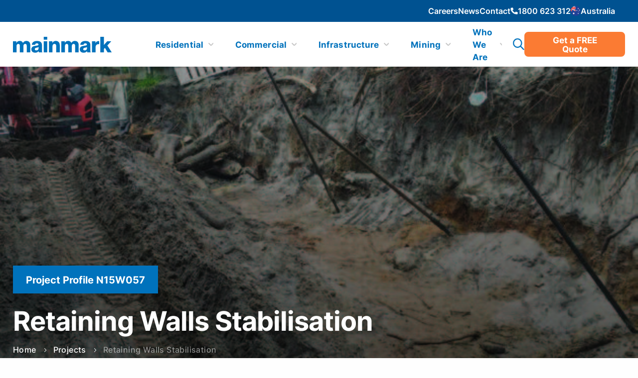

--- FILE ---
content_type: text/html; charset=UTF-8
request_url: https://mainmark.com/projects/retaining-walls-stabilisation/
body_size: 36640
content:
<!doctype html>
<html lang="en-AU">
  <head>
    <meta charset="utf-8">
    <meta http-equiv="x-ua-compatible" content="ie=edge">
<script>
var gform;gform||(document.addEventListener("gform_main_scripts_loaded",function(){gform.scriptsLoaded=!0}),window.addEventListener("DOMContentLoaded",function(){gform.domLoaded=!0}),gform={domLoaded:!1,scriptsLoaded:!1,initializeOnLoaded:function(o){gform.domLoaded&&gform.scriptsLoaded?o():!gform.domLoaded&&gform.scriptsLoaded?window.addEventListener("DOMContentLoaded",o):document.addEventListener("gform_main_scripts_loaded",o)},hooks:{action:{},filter:{}},addAction:function(o,n,r,t){gform.addHook("action",o,n,r,t)},addFilter:function(o,n,r,t){gform.addHook("filter",o,n,r,t)},doAction:function(o){gform.doHook("action",o,arguments)},applyFilters:function(o){return gform.doHook("filter",o,arguments)},removeAction:function(o,n){gform.removeHook("action",o,n)},removeFilter:function(o,n,r){gform.removeHook("filter",o,n,r)},addHook:function(o,n,r,t,i){null==gform.hooks[o][n]&&(gform.hooks[o][n]=[]);var e=gform.hooks[o][n];null==i&&(i=n+"_"+e.length),gform.hooks[o][n].push({tag:i,callable:r,priority:t=null==t?10:t})},doHook:function(n,o,r){var t;if(r=Array.prototype.slice.call(r,1),null!=gform.hooks[n][o]&&((o=gform.hooks[n][o]).sort(function(o,n){return o.priority-n.priority}),o.forEach(function(o){"function"!=typeof(t=o.callable)&&(t=window[t]),"action"==n?t.apply(null,r):r[0]=t.apply(null,r)})),"filter"==n)return r[0]},removeHook:function(o,n,t,i){var r;null!=gform.hooks[o][n]&&(r=(r=gform.hooks[o][n]).filter(function(o,n,r){return!!(null!=i&&i!=o.tag||null!=t&&t!=o.priority)}),gform.hooks[o][n]=r)}});
</script>

    <meta name="viewport" content="width=device-width, initial-scale=1, shrink-to-fit=no, viewport-fit=cover">

        <link rel="apple-touch-icon" sizes="180x180" href="https://dmyotikqn1yoq.cloudfront.net/app/themes/slate/dist/images/apple-touch-icon.png">
    <link rel="icon" type="image/png" sizes="32x32" href="https://dmyotikqn1yoq.cloudfront.net/app/themes/slate/dist/images/favicon-32x32.png">
    <link rel="icon" type="image/png" sizes="16x16" href="https://dmyotikqn1yoq.cloudfront.net/app/themes/slate/dist/images/favicon-16x16.png">
    <link rel="manifest" href="https://mainmark.com/app/themes/slate/dist/images/site.webmanifest">
    <link rel="mask-icon" href="https://mainmark.com/app/themes/slate/dist/images/safari-pinned-tab.svg" color="#0072bc">
    <meta name="msapplication-TileColor" content="#0072bc">
    <meta name="theme-color" content="#0072bc">

        <link rel="preload" href="https://dmyotikqn1yoq.cloudfront.net/app/themes/slate/dist/fonts/Inter-Regular.woff2" as="font" type="font/woff2" crossorigin="anonymous">
    <link rel="preload" href="https://dmyotikqn1yoq.cloudfront.net/app/themes/slate/dist/fonts/Inter-Medium.woff2" as="font" type="font/woff2" crossorigin="anonymous">
    <link rel="preload" href="https://dmyotikqn1yoq.cloudfront.net/app/themes/slate/dist/fonts/Inter-SemiBold.woff2" as="font" type="font/woff2" crossorigin="anonymous">
    <link rel="preload" href="https://dmyotikqn1yoq.cloudfront.net/app/themes/slate/dist/fonts/Inter-Bold.woff2" as="font" type="font/woff2" crossorigin="anonymous">

    
    
    <meta name='robots' content='index, follow, max-image-preview:large, max-snippet:-1, max-video-preview:-1' />
	<style>img:is([sizes="auto" i], [sizes^="auto," i]) { contain-intrinsic-size: 3000px 1500px }</style>
	
	<!-- This site is optimized with the Yoast SEO Premium plugin v24.2 (Yoast SEO v24.3) - https://yoast.com/wordpress/plugins/seo/ -->
	<title>Retaining Walls Stabilisation | Mainmark</title>
	<meta name="description" content="Retaining Walls Stabilisation. Built on loose sands, a residential property in the Sydney suburb of Bondi was at significant risk of damage or even collapse." />
	<link rel="canonical" href="https://mainmark.com/projects/retaining-walls-stabilisation/" />
	<meta property="og:locale" content="en_GB" />
	<meta property="og:type" content="article" />
	<meta property="og:title" content="Retaining Walls Stabilisation" />
	<meta property="og:description" content="Retaining Walls Stabilisation. Built on loose sands, a residential property in the Sydney suburb of Bondi was at significant risk of damage or even collapse." />
	<meta property="og:url" content="https://mainmark.com/projects/retaining-walls-stabilisation/" />
	<meta property="og:site_name" content="Mainmark" />
	<meta property="article:publisher" content="https://www.facebook.com/mainmarkge" />
	<meta property="article:modified_time" content="2023-10-24T03:23:01+00:00" />
	<meta property="og:image" content="https://mainmark.comhttps://mainmark.com/app/uploads/2023/07/Rear-garden-stabilised-and-excavated.jpg" />
	<meta property="og:image:width" content="629" />
	<meta property="og:image:height" content="562" />
	<meta property="og:image:type" content="image/jpeg" />
	<meta name="twitter:card" content="summary_large_image" />
	<script type="application/ld+json" class="yoast-schema-graph">{"@context":"https://schema.org","@graph":[{"@type":"WebPage","@id":"https://mainmark.com/projects/retaining-walls-stabilisation/","url":"https://mainmark.com/projects/retaining-walls-stabilisation/","name":"Retaining Walls Stabilisation | Mainmark","isPartOf":{"@id":"https://mainmark.com/#website"},"primaryImageOfPage":{"@id":"https://mainmark.com/projects/retaining-walls-stabilisation/#primaryimage"},"image":{"@id":"https://mainmark.com/projects/retaining-walls-stabilisation/#primaryimage"},"thumbnailUrl":"https://dmyotikqn1yoq.cloudfront.net/app/uploads/2023/07/Rear-garden-stabilised-and-excavated.jpg","datePublished":"2023-07-24T06:02:02+00:00","dateModified":"2023-10-24T03:23:01+00:00","description":"Retaining Walls Stabilisation. Built on loose sands, a residential property in the Sydney suburb of Bondi was at significant risk of damage or even collapse.","breadcrumb":{"@id":"https://mainmark.com/projects/retaining-walls-stabilisation/#breadcrumb"},"inLanguage":"en-AU","potentialAction":[{"@type":"ReadAction","target":["https://mainmark.com/projects/retaining-walls-stabilisation/"]}]},{"@type":"ImageObject","inLanguage":"en-AU","@id":"https://mainmark.com/projects/retaining-walls-stabilisation/#primaryimage","url":"https://dmyotikqn1yoq.cloudfront.net/app/uploads/2023/07/Rear-garden-stabilised-and-excavated.jpg","contentUrl":"https://dmyotikqn1yoq.cloudfront.net/app/uploads/2023/07/Rear-garden-stabilised-and-excavated.jpg","width":629,"height":562,"caption":"Rear Garden Stabilised And Excavated."},{"@type":"BreadcrumbList","@id":"https://mainmark.com/projects/retaining-walls-stabilisation/#breadcrumb","itemListElement":[{"@type":"ListItem","position":1,"name":"Home","item":"https://mainmark.com/"},{"@type":"ListItem","position":2,"name":"Projects","item":"https://mainmark.com/projects/"},{"@type":"ListItem","position":3,"name":"Retaining Walls Stabilisation"}]},{"@type":"WebSite","@id":"https://mainmark.com/#website","url":"https://mainmark.com/","name":"Mainmark Ground Engineering","description":"Leaders in Advanced Ground Engineering","publisher":{"@id":"https://mainmark.com/#organization"},"alternateName":"Mainmark","potentialAction":[{"@type":"SearchAction","target":{"@type":"EntryPoint","urlTemplate":"https://mainmark.com/?s={search_term_string}"},"query-input":{"@type":"PropertyValueSpecification","valueRequired":true,"valueName":"search_term_string"}}],"inLanguage":"en-AU"},{"@type":"Organization","@id":"https://mainmark.com/#organization","name":"Mainmark Ground Engineering","alternateName":"Mainmark Ground Engineering","url":"https://mainmark.com/","logo":{"@type":"ImageObject","inLanguage":"en-AU","@id":"https://mainmark.com/#/schema/logo/image/","url":"https://dmyotikqn1yoq.cloudfront.net/app/uploads/2023/11/M_Logo_R0G114B188_2021.png","contentUrl":"https://dmyotikqn1yoq.cloudfront.net/app/uploads/2023/11/M_Logo_R0G114B188_2021.png","width":289,"height":192,"caption":"Mainmark Ground Engineering"},"image":{"@id":"https://mainmark.com/#/schema/logo/image/"},"sameAs":["https://www.facebook.com/mainmarkge","https://www.instagram.com/mainmarkgroundengineering/","https://www.linkedin.com/company/mainmark-ground-engineering-anz/","https://www.youtube.com/@mainmark3243"],"description":"As Australia's leading ground engineering and asset preservation company, we draw on over three decades of experience and knowledge in leading, developing and delivering the most advanced and accurate ground improvement, re-levelling, underpinning, cracked concrete, cracked walls, sunken foundations, sinking foundations, subsidence, slab jacking and void-filling solutions across residential, commercial, infrastructure and mining With extensive portfolio of completed projects across Australia, New Zealand, Japan, and the United Kingdom we have achieved a global reputation for delivering innovative solutions to some of the most iconic projects worldwide, earning us international recognition as an award-winning ground engineering organisation","email":"customerservice@mainmark.com","telephone":"1800623312","legalName":"Mainmark Ground Engineering","foundingDate":"1989-01-01","numberOfEmployees":{"@type":"QuantitativeValue","minValue":"51","maxValue":"200"}}]}</script>
	<!-- / Yoast SEO Premium plugin. -->


<script>
window._wpemojiSettings = {"baseUrl":"https:\/\/s.w.org\/images\/core\/emoji\/15.0.3\/72x72\/","ext":".png","svgUrl":"https:\/\/s.w.org\/images\/core\/emoji\/15.0.3\/svg\/","svgExt":".svg","source":{"concatemoji":"https:\/\/mainmark.com\/wp\/wp-includes\/js\/wp-emoji-release.min.js?ver=6.7.1"}};
/*! This file is auto-generated */
!function(i,n){var o,s,e;function c(e){try{var t={supportTests:e,timestamp:(new Date).valueOf()};sessionStorage.setItem(o,JSON.stringify(t))}catch(e){}}function p(e,t,n){e.clearRect(0,0,e.canvas.width,e.canvas.height),e.fillText(t,0,0);var t=new Uint32Array(e.getImageData(0,0,e.canvas.width,e.canvas.height).data),r=(e.clearRect(0,0,e.canvas.width,e.canvas.height),e.fillText(n,0,0),new Uint32Array(e.getImageData(0,0,e.canvas.width,e.canvas.height).data));return t.every(function(e,t){return e===r[t]})}function u(e,t,n){switch(t){case"flag":return n(e,"\ud83c\udff3\ufe0f\u200d\u26a7\ufe0f","\ud83c\udff3\ufe0f\u200b\u26a7\ufe0f")?!1:!n(e,"\ud83c\uddfa\ud83c\uddf3","\ud83c\uddfa\u200b\ud83c\uddf3")&&!n(e,"\ud83c\udff4\udb40\udc67\udb40\udc62\udb40\udc65\udb40\udc6e\udb40\udc67\udb40\udc7f","\ud83c\udff4\u200b\udb40\udc67\u200b\udb40\udc62\u200b\udb40\udc65\u200b\udb40\udc6e\u200b\udb40\udc67\u200b\udb40\udc7f");case"emoji":return!n(e,"\ud83d\udc26\u200d\u2b1b","\ud83d\udc26\u200b\u2b1b")}return!1}function f(e,t,n){var r="undefined"!=typeof WorkerGlobalScope&&self instanceof WorkerGlobalScope?new OffscreenCanvas(300,150):i.createElement("canvas"),a=r.getContext("2d",{willReadFrequently:!0}),o=(a.textBaseline="top",a.font="600 32px Arial",{});return e.forEach(function(e){o[e]=t(a,e,n)}),o}function t(e){var t=i.createElement("script");t.src=e,t.defer=!0,i.head.appendChild(t)}"undefined"!=typeof Promise&&(o="wpEmojiSettingsSupports",s=["flag","emoji"],n.supports={everything:!0,everythingExceptFlag:!0},e=new Promise(function(e){i.addEventListener("DOMContentLoaded",e,{once:!0})}),new Promise(function(t){var n=function(){try{var e=JSON.parse(sessionStorage.getItem(o));if("object"==typeof e&&"number"==typeof e.timestamp&&(new Date).valueOf()<e.timestamp+604800&&"object"==typeof e.supportTests)return e.supportTests}catch(e){}return null}();if(!n){if("undefined"!=typeof Worker&&"undefined"!=typeof OffscreenCanvas&&"undefined"!=typeof URL&&URL.createObjectURL&&"undefined"!=typeof Blob)try{var e="postMessage("+f.toString()+"("+[JSON.stringify(s),u.toString(),p.toString()].join(",")+"));",r=new Blob([e],{type:"text/javascript"}),a=new Worker(URL.createObjectURL(r),{name:"wpTestEmojiSupports"});return void(a.onmessage=function(e){c(n=e.data),a.terminate(),t(n)})}catch(e){}c(n=f(s,u,p))}t(n)}).then(function(e){for(var t in e)n.supports[t]=e[t],n.supports.everything=n.supports.everything&&n.supports[t],"flag"!==t&&(n.supports.everythingExceptFlag=n.supports.everythingExceptFlag&&n.supports[t]);n.supports.everythingExceptFlag=n.supports.everythingExceptFlag&&!n.supports.flag,n.DOMReady=!1,n.readyCallback=function(){n.DOMReady=!0}}).then(function(){return e}).then(function(){var e;n.supports.everything||(n.readyCallback(),(e=n.source||{}).concatemoji?t(e.concatemoji):e.wpemoji&&e.twemoji&&(t(e.twemoji),t(e.wpemoji)))}))}((window,document),window._wpemojiSettings);
</script>
<style id='wp-emoji-styles-inline-css'>

	img.wp-smiley, img.emoji {
		display: inline !important;
		border: none !important;
		box-shadow: none !important;
		height: 1em !important;
		width: 1em !important;
		margin: 0 0.07em !important;
		vertical-align: -0.1em !important;
		background: none !important;
		padding: 0 !important;
	}
</style>
<link rel='stylesheet' id='wp-block-library-css' href='https://dmyotikqn1yoq.cloudfront.net/wp/wp-includes/css/dist/block-library/style.min.css?ver=6.7.1' media='all' />
<style id='classic-theme-styles-inline-css'>
/*! This file is auto-generated */
.wp-block-button__link{color:#fff;background-color:#32373c;border-radius:9999px;box-shadow:none;text-decoration:none;padding:calc(.667em + 2px) calc(1.333em + 2px);font-size:1.125em}.wp-block-file__button{background:#32373c;color:#fff;text-decoration:none}
</style>
<style id='global-styles-inline-css'>
:root{--wp--preset--aspect-ratio--square: 1;--wp--preset--aspect-ratio--4-3: 4/3;--wp--preset--aspect-ratio--3-4: 3/4;--wp--preset--aspect-ratio--3-2: 3/2;--wp--preset--aspect-ratio--2-3: 2/3;--wp--preset--aspect-ratio--16-9: 16/9;--wp--preset--aspect-ratio--9-16: 9/16;--wp--preset--color--black: #000000;--wp--preset--color--cyan-bluish-gray: #abb8c3;--wp--preset--color--white: #ffffff;--wp--preset--color--pale-pink: #f78da7;--wp--preset--color--vivid-red: #cf2e2e;--wp--preset--color--luminous-vivid-orange: #ff6900;--wp--preset--color--luminous-vivid-amber: #fcb900;--wp--preset--color--light-green-cyan: #7bdcb5;--wp--preset--color--vivid-green-cyan: #00d084;--wp--preset--color--pale-cyan-blue: #8ed1fc;--wp--preset--color--vivid-cyan-blue: #0693e3;--wp--preset--color--vivid-purple: #9b51e0;--wp--preset--color--primary: #525ddc;--wp--preset--gradient--vivid-cyan-blue-to-vivid-purple: linear-gradient(135deg,rgba(6,147,227,1) 0%,rgb(155,81,224) 100%);--wp--preset--gradient--light-green-cyan-to-vivid-green-cyan: linear-gradient(135deg,rgb(122,220,180) 0%,rgb(0,208,130) 100%);--wp--preset--gradient--luminous-vivid-amber-to-luminous-vivid-orange: linear-gradient(135deg,rgba(252,185,0,1) 0%,rgba(255,105,0,1) 100%);--wp--preset--gradient--luminous-vivid-orange-to-vivid-red: linear-gradient(135deg,rgba(255,105,0,1) 0%,rgb(207,46,46) 100%);--wp--preset--gradient--very-light-gray-to-cyan-bluish-gray: linear-gradient(135deg,rgb(238,238,238) 0%,rgb(169,184,195) 100%);--wp--preset--gradient--cool-to-warm-spectrum: linear-gradient(135deg,rgb(74,234,220) 0%,rgb(151,120,209) 20%,rgb(207,42,186) 40%,rgb(238,44,130) 60%,rgb(251,105,98) 80%,rgb(254,248,76) 100%);--wp--preset--gradient--blush-light-purple: linear-gradient(135deg,rgb(255,206,236) 0%,rgb(152,150,240) 100%);--wp--preset--gradient--blush-bordeaux: linear-gradient(135deg,rgb(254,205,165) 0%,rgb(254,45,45) 50%,rgb(107,0,62) 100%);--wp--preset--gradient--luminous-dusk: linear-gradient(135deg,rgb(255,203,112) 0%,rgb(199,81,192) 50%,rgb(65,88,208) 100%);--wp--preset--gradient--pale-ocean: linear-gradient(135deg,rgb(255,245,203) 0%,rgb(182,227,212) 50%,rgb(51,167,181) 100%);--wp--preset--gradient--electric-grass: linear-gradient(135deg,rgb(202,248,128) 0%,rgb(113,206,126) 100%);--wp--preset--gradient--midnight: linear-gradient(135deg,rgb(2,3,129) 0%,rgb(40,116,252) 100%);--wp--preset--font-size--small: 13px;--wp--preset--font-size--medium: 20px;--wp--preset--font-size--large: 36px;--wp--preset--font-size--x-large: 42px;--wp--preset--spacing--20: 0.44rem;--wp--preset--spacing--30: 0.67rem;--wp--preset--spacing--40: 1rem;--wp--preset--spacing--50: 1.5rem;--wp--preset--spacing--60: 2.25rem;--wp--preset--spacing--70: 3.38rem;--wp--preset--spacing--80: 5.06rem;--wp--preset--shadow--natural: 6px 6px 9px rgba(0, 0, 0, 0.2);--wp--preset--shadow--deep: 12px 12px 50px rgba(0, 0, 0, 0.4);--wp--preset--shadow--sharp: 6px 6px 0px rgba(0, 0, 0, 0.2);--wp--preset--shadow--outlined: 6px 6px 0px -3px rgba(255, 255, 255, 1), 6px 6px rgba(0, 0, 0, 1);--wp--preset--shadow--crisp: 6px 6px 0px rgba(0, 0, 0, 1);}:where(.is-layout-flex){gap: 0.5em;}:where(.is-layout-grid){gap: 0.5em;}body .is-layout-flex{display: flex;}.is-layout-flex{flex-wrap: wrap;align-items: center;}.is-layout-flex > :is(*, div){margin: 0;}body .is-layout-grid{display: grid;}.is-layout-grid > :is(*, div){margin: 0;}:where(.wp-block-columns.is-layout-flex){gap: 2em;}:where(.wp-block-columns.is-layout-grid){gap: 2em;}:where(.wp-block-post-template.is-layout-flex){gap: 1.25em;}:where(.wp-block-post-template.is-layout-grid){gap: 1.25em;}.has-black-color{color: var(--wp--preset--color--black) !important;}.has-cyan-bluish-gray-color{color: var(--wp--preset--color--cyan-bluish-gray) !important;}.has-white-color{color: var(--wp--preset--color--white) !important;}.has-pale-pink-color{color: var(--wp--preset--color--pale-pink) !important;}.has-vivid-red-color{color: var(--wp--preset--color--vivid-red) !important;}.has-luminous-vivid-orange-color{color: var(--wp--preset--color--luminous-vivid-orange) !important;}.has-luminous-vivid-amber-color{color: var(--wp--preset--color--luminous-vivid-amber) !important;}.has-light-green-cyan-color{color: var(--wp--preset--color--light-green-cyan) !important;}.has-vivid-green-cyan-color{color: var(--wp--preset--color--vivid-green-cyan) !important;}.has-pale-cyan-blue-color{color: var(--wp--preset--color--pale-cyan-blue) !important;}.has-vivid-cyan-blue-color{color: var(--wp--preset--color--vivid-cyan-blue) !important;}.has-vivid-purple-color{color: var(--wp--preset--color--vivid-purple) !important;}.has-black-background-color{background-color: var(--wp--preset--color--black) !important;}.has-cyan-bluish-gray-background-color{background-color: var(--wp--preset--color--cyan-bluish-gray) !important;}.has-white-background-color{background-color: var(--wp--preset--color--white) !important;}.has-pale-pink-background-color{background-color: var(--wp--preset--color--pale-pink) !important;}.has-vivid-red-background-color{background-color: var(--wp--preset--color--vivid-red) !important;}.has-luminous-vivid-orange-background-color{background-color: var(--wp--preset--color--luminous-vivid-orange) !important;}.has-luminous-vivid-amber-background-color{background-color: var(--wp--preset--color--luminous-vivid-amber) !important;}.has-light-green-cyan-background-color{background-color: var(--wp--preset--color--light-green-cyan) !important;}.has-vivid-green-cyan-background-color{background-color: var(--wp--preset--color--vivid-green-cyan) !important;}.has-pale-cyan-blue-background-color{background-color: var(--wp--preset--color--pale-cyan-blue) !important;}.has-vivid-cyan-blue-background-color{background-color: var(--wp--preset--color--vivid-cyan-blue) !important;}.has-vivid-purple-background-color{background-color: var(--wp--preset--color--vivid-purple) !important;}.has-black-border-color{border-color: var(--wp--preset--color--black) !important;}.has-cyan-bluish-gray-border-color{border-color: var(--wp--preset--color--cyan-bluish-gray) !important;}.has-white-border-color{border-color: var(--wp--preset--color--white) !important;}.has-pale-pink-border-color{border-color: var(--wp--preset--color--pale-pink) !important;}.has-vivid-red-border-color{border-color: var(--wp--preset--color--vivid-red) !important;}.has-luminous-vivid-orange-border-color{border-color: var(--wp--preset--color--luminous-vivid-orange) !important;}.has-luminous-vivid-amber-border-color{border-color: var(--wp--preset--color--luminous-vivid-amber) !important;}.has-light-green-cyan-border-color{border-color: var(--wp--preset--color--light-green-cyan) !important;}.has-vivid-green-cyan-border-color{border-color: var(--wp--preset--color--vivid-green-cyan) !important;}.has-pale-cyan-blue-border-color{border-color: var(--wp--preset--color--pale-cyan-blue) !important;}.has-vivid-cyan-blue-border-color{border-color: var(--wp--preset--color--vivid-cyan-blue) !important;}.has-vivid-purple-border-color{border-color: var(--wp--preset--color--vivid-purple) !important;}.has-vivid-cyan-blue-to-vivid-purple-gradient-background{background: var(--wp--preset--gradient--vivid-cyan-blue-to-vivid-purple) !important;}.has-light-green-cyan-to-vivid-green-cyan-gradient-background{background: var(--wp--preset--gradient--light-green-cyan-to-vivid-green-cyan) !important;}.has-luminous-vivid-amber-to-luminous-vivid-orange-gradient-background{background: var(--wp--preset--gradient--luminous-vivid-amber-to-luminous-vivid-orange) !important;}.has-luminous-vivid-orange-to-vivid-red-gradient-background{background: var(--wp--preset--gradient--luminous-vivid-orange-to-vivid-red) !important;}.has-very-light-gray-to-cyan-bluish-gray-gradient-background{background: var(--wp--preset--gradient--very-light-gray-to-cyan-bluish-gray) !important;}.has-cool-to-warm-spectrum-gradient-background{background: var(--wp--preset--gradient--cool-to-warm-spectrum) !important;}.has-blush-light-purple-gradient-background{background: var(--wp--preset--gradient--blush-light-purple) !important;}.has-blush-bordeaux-gradient-background{background: var(--wp--preset--gradient--blush-bordeaux) !important;}.has-luminous-dusk-gradient-background{background: var(--wp--preset--gradient--luminous-dusk) !important;}.has-pale-ocean-gradient-background{background: var(--wp--preset--gradient--pale-ocean) !important;}.has-electric-grass-gradient-background{background: var(--wp--preset--gradient--electric-grass) !important;}.has-midnight-gradient-background{background: var(--wp--preset--gradient--midnight) !important;}.has-small-font-size{font-size: var(--wp--preset--font-size--small) !important;}.has-medium-font-size{font-size: var(--wp--preset--font-size--medium) !important;}.has-large-font-size{font-size: var(--wp--preset--font-size--large) !important;}.has-x-large-font-size{font-size: var(--wp--preset--font-size--x-large) !important;}
:where(.wp-block-post-template.is-layout-flex){gap: 1.25em;}:where(.wp-block-post-template.is-layout-grid){gap: 1.25em;}
:where(.wp-block-columns.is-layout-flex){gap: 2em;}:where(.wp-block-columns.is-layout-grid){gap: 2em;}
:root :where(.wp-block-pullquote){font-size: 1.5em;line-height: 1.6;}
</style>
<link rel='stylesheet' id='slate/app.css-css' href='https://dmyotikqn1yoq.cloudfront.net/app/themes/slate/dist/styles/app.css?id=ec84d8cdbc3afe0f7b99' media='all' />
<script src="https://dmyotikqn1yoq.cloudfront.net/wp/wp-includes/js/jquery/jquery.min.js?ver=3.7.1" id="jquery-core-js"></script>
<link rel="https://api.w.org/" href="https://mainmark.com/wp-json/" /><link rel="alternate" title="JSON" type="application/json" href="https://mainmark.com/wp-json/wp/v2/projects/5123" /><link rel="EditURI" type="application/rsd+xml" title="RSD" href="https://mainmark.com/wp/xmlrpc.php?rsd" />
<meta name="generator" content="WordPress 6.7.1" />
<link rel='shortlink' href='https://mainmark.com/?p=5123' />
<link rel="alternate" title="oEmbed (JSON)" type="application/json+oembed" href="https://mainmark.com/wp-json/oembed/1.0/embed?url=https%3A%2F%2Fmainmark.com%2Fprojects%2Fretaining-walls-stabilisation%2F" />
<link rel="alternate" title="oEmbed (XML)" type="text/xml+oembed" href="https://mainmark.com/wp-json/oembed/1.0/embed?url=https%3A%2F%2Fmainmark.com%2Fprojects%2Fretaining-walls-stabilisation%2F&#038;format=xml" />
<link rel="llms-sitemap" href="https://mainmark.com/llms.txt" />
    <script>
        document.addEventListener('facetwp-loaded', function() {
            if ('undefined' !== typeof FWP.facets['media_type']) {
                let selected = FWP.facets['media_type'];
                if (selected.length) {
                    fUtil('body').addClass('active-facet-' + selected[0]);
                }
            };
        });



    </script>

    <meta name="redi-version" content="1.1.7" /><link rel="icon" href="https://dmyotikqn1yoq.cloudfront.net/app/uploads/2023/06/cropped-favicon-1-32x32.png" sizes="32x32" />
<link rel="icon" href="https://dmyotikqn1yoq.cloudfront.net/app/uploads/2023/06/cropped-favicon-1-192x192.png" sizes="192x192" />
<link rel="apple-touch-icon" href="https://dmyotikqn1yoq.cloudfront.net/app/uploads/2023/06/cropped-favicon-1-180x180.png" />
<meta name="msapplication-TileImage" content="https://dmyotikqn1yoq.cloudfront.net/app/uploads/2023/06/cropped-favicon-1-270x270.png" />

    <meta name="google-site-verification" content="BpG-frXUKTQLW2CeHLqRFd2if1FnENXPrd3x96tSlcE" />
<!-- Google Tag Manager -->
<script>(function(w,d,s,l,i){w[l]=w[l]||[];w[l].push({'gtm.start':
new Date().getTime(),event:'gtm.js'});var f=d.getElementsByTagName(s)[0],
j=d.createElement(s),dl=l!='dataLayer'?'&l='+l:'';j.async=true;j.src=
'https://www.googletagmanager.com/gtm.js?id='+i+dl;f.parentNode.insertBefore(j,f);
})(window,document,'script','dataLayer','GTM-PJNJK9G');</script>
<!-- End Google Tag Manager -->

<script src="https://ta.gaconnector.com/gaconnector.js" type="text/javascript"></script>
<script type="text/javascript">gaconnector2.track("73c09fa35403b010cbdb32c1f2f26264");</script>  </head>

  <body class="projects-template-default single single-projects postid-5123 wp-embed-responsive retaining-walls-stabilisation" data-key="AIzaSyBbuh64OeP8KkZGDXUa5P2mmltAX7lbuaQ" data-region="au">
  
    
    <!-- Google Tag Manager (noscript) -->
<noscript><iframe src="https://www.googletagmanager.com/ns.html?id=GTM-PJNJK9G"
height="0" width="0" style="display:none;visibility:hidden"></iframe></noscript>
<!-- End Google Tag Manager (noscript) -->

<script type='text/javascript'>
piAId = '152431';
piCId = '132608';
piHostname = 'au.mainmark.com';

(function() {
	function async_load(){
		var s = document.createElement('script'); s.type = 'text/javascript';
		s.src = ('https:' == document.location.protocol ? 'https://' : 'http://') + piHostname + '/pd.js';
		var c = document.getElementsByTagName('script')[0]; c.parentNode.insertBefore(s, c);
	}
	if(window.attachEvent) { window.attachEvent('onload', async_load); }
	else { window.addEventListener('load', async_load, false); }
})();
</script>        
    <!-- <div class="scrollbar"></div> -->

    <div id="app">
      <div id="contact-bar">
  <div class="container ctr-p-dsk-32 ctr-p-tab-26 ctr-p-mob-20">
    <div class="container-internal">
      <div class="contact-bar-items">
                <a class="contact-bar-item" href="/careers">Careers</a>
        <a class="contact-bar-item" href="/news">News</a>
        <a class="contact-bar-item" href="/contact-us">Contact</a>
        
                <a class="contact-bar-item" href="tel:1800-623-312" style="white-space: nowrap;"><img src="https://mainmark.com/app/themes/slate/dist/images/phone-icon.svg?id=0a5cb27e58579ff88b42" alt="Phone" style="max-width: 15px;">1800 623 312</a>
        <a class="contact-bar-item region-selector" href="#"><img src="https://mainmark.com/app/themes/slate/dist/images/icon-australia.svg?id=f61331640f750dbf8309" alt="Flag" style="width:20px;">Australia</a>
      </div>
    </div>
  </div>
</div>
<header id="header-large">
  <div class="container ctr-p-dsk-32 ctr-p-tab-26 ctr-p-mob-20">
    <div class="container-internal">
      <div class="header-container">
        <a class="logo" href="https://mainmark.com/" role="img" aria-label="Mainmark"></a>
        <div class="navigation-large-container">
          <ul class="first-level-nav">
            





                                    <li>
              <a href="#" class="first-level-item">
                <span>Residential</span>
              </a>
              <div class="second-level-nav" data-parent="parent-residential">
                <div class="mega-menu-tabs">
                  <ul class="tab-list">
                    <div class="parent-description">
                      <h5 class="os">Residential</h5>
                      <p>Since 1989, Mainmark has provided successful ground improvement, level correction, and void filling solutions, addressing subsidence in residential properties. </p>
                      <a href="https://mainmark.com/residential" class="button">Learn more</a>
                    </div>
                                                            <li class="second-level-item" data-content="#residential--problems-we-solve">
                                            Problems we solve</a>
                                          </li>
                    
                                        <li class="second-level-item" data-content="#residential--solutions">
                                            Solutions</a>
                                          </li>
                    
                                        <li class="second-level-item" data-content="#residential--technologies">
                                            <a href="/technologies" target="" style="color: inherit; display: block;">Technologies</a>
                                          </li>
                    
                                        <li class="second-level-item" data-content="#residential--projects">
                                            Projects</a>
                                          </li>
                    
                                        <li class="second-level-item" data-content="#residential--resources">
                                            Resources</a>
                                          </li>
                    
                                                          </ul>
                  <div class="tab-content">
                                                            <div id="residential--problems-we-solve" class="third-level-nav icon-grid">
                      
                                            
                                                <div class="icon-grid-wrapper two-columns">
                                                    <a href="https://mainmark.com/residential/residential-problems/cracked-walls/" class="icon-grid-item">
                            <div class="icon-grid-item--icon">
                                                            <img src="https://dmyotikqn1yoq.cloudfront.net/app/uploads/2023/06/cracked_walls.svg" alt="">
                                                          </div>
                            <div class="icon-grid-item--text">
                              <h6>Cracked Walls</h6>
                              <p>Fast, cost effective & non-invasive subsidence solutions to fix cracked walls and cracked bricks</p>
                            </div>
                          </a>
                                                  <a href="https://mainmark.com/residential/residential-problems/sinking-floors-concrete/" class="icon-grid-item">
                            <div class="icon-grid-item--icon">
                                                            <img src="https://dmyotikqn1yoq.cloudfront.net/app/uploads/2023/06/sinking_floors.svg" alt="">
                                                          </div>
                            <div class="icon-grid-item--text">
                              <h6>Sinking Floors or Slabs</h6>
                              <p>Fast, clean and non-invasive lifting of sinking floors and slabs</p>
                            </div>
                          </a>
                                                  <a href="https://mainmark.com/residential/residential-problems/jammed-doors-sticking-windows/" class="icon-grid-item">
                            <div class="icon-grid-item--icon">
                                                            <img src="https://dmyotikqn1yoq.cloudfront.net/app/uploads/2023/06/jammed_doors_and_windows2.svg" alt="">
                                                          </div>
                            <div class="icon-grid-item--text">
                              <h6>Jammed Doors or Windows</h6>
                              <p>Our solutions are more cost-effective, with minimal disruption to the area</p>
                            </div>
                          </a>
                                                  <a href="https://mainmark.com/foundation-repair-for-unlevel-buildings/" class="icon-grid-item">
                            <div class="icon-grid-item--icon">
                                                            <img src="https://dmyotikqn1yoq.cloudfront.net/app/uploads/2023/06/unlevel_buildings.svg" alt="">
                                                          </div>
                            <div class="icon-grid-item--text">
                              <h6>Sinking Foundation Repair</h6>
                              <p>We offer the most advanced house re-levelling and underpinning technology in the market</p>
                            </div>
                          </a>
                                                  <a href="https://mainmark.com/residential/residential-problems/earthquake-damage-remediation/" class="icon-grid-item">
                            <div class="icon-grid-item--icon">
                                                            <img src="https://dmyotikqn1yoq.cloudfront.net/app/uploads/2023/06/earthquake_damage.svg" alt="">
                                                          </div>
                            <div class="icon-grid-item--text">
                              <h6>Earthquake Damage</h6>
                              <p>The world’s most advanced earthquake remediation, liquefaction mitigation and ground-strengthening technologies</p>
                            </div>
                          </a>
                                                  <a href="https://mainmark.com/residential/residential-problems/house-underpinning-repair/" class="icon-grid-item">
                            <div class="icon-grid-item--icon">
                                                            <img src="https://dmyotikqn1yoq.cloudfront.net/app/uploads/2023/07/underpinning-repair.png" alt="">
                                                          </div>
                            <div class="icon-grid-item--text">
                              <h6>Underpinning Repair</h6>
                              <p>Resin Injection Underpinning– the modern alternative to traditional underpinning</p>
                            </div>
                          </a>
                                                </div>
                        
                      
                                          </div>
                                        <div id="residential--solutions" class="third-level-nav icon-grid">
                      
                                            
                                                <div class="icon-grid-wrapper two-columns">
                                                    <a href="https://mainmark.com/residential/residential-solutions/residential-ground-improvement/" class="icon-grid-item">
                            <div class="icon-grid-item--icon">
                                                            <img src="https://dmyotikqn1yoq.cloudfront.net/app/uploads/2023/07/ground-improvement-1.svg" alt="">
                                                          </div>
                            <div class="icon-grid-item--text">
                              <h6>Ground Improvement</h6>
                              <p>Ground improvement modifies a soil’s properties, improving its load bearing capacity or resilience against liquefaction</p>
                            </div>
                          </a>
                                                  <a href="https://mainmark.com/residential/residential-solutions/residential-re-levelling/" class="icon-grid-item">
                            <div class="icon-grid-item--icon">
                                                            <img src="https://dmyotikqn1yoq.cloudfront.net/app/uploads/2023/07/underpinning-repair.svg" alt="">
                                                          </div>
                            <div class="icon-grid-item--text">
                              <h6>Re-levelling</h6>
                              <p>We re-level buildings that have experienced subsidence, settlement, or other structural issues leading to uneven floors and foundation cracks</p>
                            </div>
                          </a>
                                                  <a href="https://mainmark.com/residential/residential-solutions/house-subsidence-repair/" class="icon-grid-item">
                            <div class="icon-grid-item--icon">
                                                            <img src="https://dmyotikqn1yoq.cloudfront.net/app/uploads/2023/07/re-leveling.png" alt="">
                                                          </div>
                            <div class="icon-grid-item--text">
                              <h6>Subsidence</h6>
                              <p>We can underpin, raise and re-level sinking foundations</p>
                            </div>
                          </a>
                                                  <a href="https://mainmark.com/residential/residential-solutions/residential-void-filling/" class="icon-grid-item">
                            <div class="icon-grid-item--icon">
                                                            <img src="https://dmyotikqn1yoq.cloudfront.net/app/uploads/2023/07/void-filling-subsidence.svg" alt="">
                                                          </div>
                            <div class="icon-grid-item--text">
                              <h6>Void Filling</h6>
                              <p>Comprehensive void filling solutions for diverse market sectors, using specialised chemical or cementitious grouts</p>
                            </div>
                          </a>
                                                  <a href="https://mainmark.com/residential/residential-solutions/residential-slab-lifting/" class="icon-grid-item">
                            <div class="icon-grid-item--icon">
                                                            <img src="https://dmyotikqn1yoq.cloudfront.net/app/uploads/2023/06/re-leveling.svg" alt="">
                                                          </div>
                            <div class="icon-grid-item--text">
                              <h6>Slab Lifting</h6>
                              <p>Our non-invasive and cost-effective solution is a safe way of re-levelling concrete slabs with soil settlement or subsidence problems</p>
                            </div>
                          </a>
                                                </div>
                        
                      
                                          </div>
                                        <div id="residential--technologies" class="third-level-nav image-grid">
                      
                                                                      <div class="image-grid-wrapper three-columns">
                                                    <a href="https://mainmark.com/mainmark-technologies/teretek/" class="image-grid-item">
                            <div class="image" style="background-image: url('https://dmyotikqn1yoq.cloudfront.net/app/uploads/2024/05/Mainmark-residential-underpinning-300x200.jpg');"></div>
                            <h6>Teretek®</h6>
                          </a>
                                                  <a href="https://mainmark.com/mainmark-technologies/terefil/" class="image-grid-item">
                            <div class="image" style="background-image: url('https://dmyotikqn1yoq.cloudfront.net/app/uploads/2023/06/menu-photo-terefil-300x180.jpg');"></div>
                            <h6>Terefil®</h6>
                          </a>
                                                  <a href="https://mainmark.com/mainmark-technologies/jog-computer-controlled-grouting/" class="image-grid-item">
                            <div class="image" style="background-image: url('https://dmyotikqn1yoq.cloudfront.net/app/uploads/2023/10/JOG-menu-photo-300x200.jpg');"></div>
                            <h6>JOG Computer Controlled Grouting</h6>
                          </a>
                                                </div>
                        
                      
                                          </div>
                                        <div id="residential--projects" class="third-level-nav projects">
                      
                                              <div class="projects-navigation">
                          <div class="description">
                            <h5 class="us">Residential Ground Engineering Experts </h5>
                            <p>View some of our residential projects using our innovative ground improvement, level correction, void filling and subsidence solutions.</p>
                            <a href="/industries/residential" class="button">View All Residential Projects</a>
                          </div>
                          <div class="projects-wrapper">
                                                        <h5 class="us">Featured Residential Projects</h5>
                                                        <div class="projects-wrapper-column">
                                                                                          
                                                              

<a href="https://mainmark.com/projects/teretek-re-levels-home-closing-cracks-in-walls-and-preventing-further-subsidence-2-2/" class="featured-project">
  <div class="featured-project-image">
    <div class="image" style="background-image: url('https://dmyotikqn1yoq.cloudfront.net/app/uploads/2023/08/Screenshot-2023-08-21-at-5.28.23-pm-300x161.png');"></div>
  </div>
  <div class="featured-project-text">
    <h6 class="featured-project-text--title">Teretek® Re-levels Clifftop Home Impacted by Differential Ground Settlement</h6>
    <p class="featured-project-text--location"></p>
  </div>
</a>                                                              

<a href="https://mainmark.com/projects/teretek-re-levels-home-suffering-from-subsidence-caused-by-blocked-downpipe/" class="featured-project">
  <div class="featured-project-image">
    <div class="image" style="background-image: url('https://dmyotikqn1yoq.cloudfront.net/app/uploads/2023/07/01-PP-N19DN025-Teretek®-Re-Levels-Home-Suffering-from-Subsidence-Caused-by-Blocked-Downpipe-1-300x136.jpg');"></div>
  </div>
  <div class="featured-project-text">
    <h6 class="featured-project-text--title">Teretek® Re-Levels Home Suffering from Subsidence Caused by Blocked Downpipe</h6>
    <p class="featured-project-text--location"></p>
  </div>
</a>                                                              

<a href="https://mainmark.com/projects/teretek-re-levels-and-re-supports-subsiding-house-in-jamisontown/" class="featured-project">
  <div class="featured-project-image">
    <div class="image" style="background-image: url('https://dmyotikqn1yoq.cloudfront.net/app/uploads/2023/07/Screen-Shot-2018-04-11-at-11.21.31-am-1-300x212.png');"></div>
  </div>
  <div class="featured-project-text">
    <h6 class="featured-project-text--title">Teretek® Re-levels and Re-Supports Subsiding House in Jamisontown</h6>
    <p class="featured-project-text--location"></p>
  </div>
</a>                                                                                        </div>
                          </div>
                        </div>
                                          </div>
                                        <div id="residential--resources" class="third-level-nav image-grid">
                      
                                                                      <div class="image-grid-wrapper three-columns">
                                                    <a href="https://mainmark.com/residential-brochures//" class="image-grid-item">
                            <div class="image" style="background-image: url('https://dmyotikqn1yoq.cloudfront.net/app/uploads/2023/09/mainmark-brochures-1-2-300x168.jpg');"></div>
                            <h6>Brochures</h6>
                          </a>
                                                  <a href="https://mainmark.com/residential/residential-faqs/" class="image-grid-item">
                            <div class="image" style="background-image: url('https://dmyotikqn1yoq.cloudfront.net/app/uploads/2023/09/mainmark-frequently-asked-questions-2-300x168.jpg');"></div>
                            <h6>FAQs</h6>
                          </a>
                                                  <a href="https://mainmark.com/google-reviews/" class="image-grid-item">
                            <div class="image" style="background-image: url('https://dmyotikqn1yoq.cloudfront.net/app/uploads/2023/10/Mainmark-reviews-icon-300x168.jpg');"></div>
                            <h6>Mainmark Google Reviews</h6>
                          </a>
                                                  <a href="https://mainmark.com/residential-video-gallery/" class="image-grid-item">
                            <div class="image" style="background-image: url('https://dmyotikqn1yoq.cloudfront.net/app/uploads/2024/05/Video-Gallery--300x168.jpg');"></div>
                            <h6>Video Gallery</h6>
                          </a>
                                                  <a href="https://mainmark.com/landing-pages/residential-news-mainmark/" class="image-grid-item">
                            <div class="image" style="background-image: url('https://dmyotikqn1yoq.cloudfront.net/app/uploads/2024/10/Residential-Articles-300x168.jpg');"></div>
                            <h6>Residential News &amp; Information</h6>
                          </a>
                                                </div>
                        
                      
                                          </div>
                                                          </div>
                </div>

                <div class="navigation-background-light"></div>
                <div class="navigation-background-dark"></div>
              </div>
            </li>
                        <li>
              <a href="#" class="first-level-item">
                <span>Commercial</span>
              </a>
              <div class="second-level-nav" data-parent="parent-commercial">
                <div class="mega-menu-tabs">
                  <ul class="tab-list">
                    <div class="parent-description">
                      <h5 class="os">Commercial</h5>
                      <p>Mainmark has delivered ground engineering solutions to commercial businesses and properties for 35 years. Capitalising on this expertise and knowledge, our range of innovative products and advanced solutions provide remediation of assets and structures. </p>
                      <a href="https://mainmark.com/commercial" class="button">Learn more</a>
                    </div>
                                                            <li class="second-level-item" data-content="#commercial--asset-type">
                                            Asset Type</a>
                                          </li>
                    
                                        <li class="second-level-item" data-content="#commercial--solutions">
                                            Solutions</a>
                                          </li>
                    
                                        <li class="second-level-item" data-content="#commercial--technologies">
                                            Technologies</a>
                                          </li>
                    
                                        <li class="second-level-item" data-content="#commercial--projects">
                                            Projects</a>
                                          </li>
                    
                                        <li class="second-level-item" data-content="#commercial--resources">
                                            Resources</a>
                                          </li>
                    
                                                          </ul>
                  <div class="tab-content">
                                                            <div id="commercial--asset-type" class="third-level-nav icon-grid">
                      
                                            
                                                <div class="icon-grid-wrapper two-columns">
                                                    <a href="https://mainmark.com/commercial/commercial-sectors/factories-warehouses/" class="icon-grid-item">
                            <div class="icon-grid-item--icon">
                                                            <img src="https://dmyotikqn1yoq.cloudfront.net/app/uploads/2023/06/distribution-and-logistic-centres.svg" alt="">
                                                          </div>
                            <div class="icon-grid-item--text">
                              <h6>Factories &amp; Warehouses</h6>
                              <p>State-of-the-art, non-invasive solutions to ensure productivity is maintained</p>
                            </div>
                          </a>
                                                  <a href="https://mainmark.com/commercial/commercial-sectors/public-buildings" class="icon-grid-item">
                            <div class="icon-grid-item--icon">
                                                            <img src="https://dmyotikqn1yoq.cloudfront.net/app/uploads/2023/06/strata-buildings.svg" alt="">
                                                          </div>
                            <div class="icon-grid-item--text">
                              <h6>Public Buildings </h6>
                              <p>Address a range of underlying issues impacting buildings and infrastructure due to weak or unstable ground</p>
                            </div>
                          </a>
                                                  <a href="https://mainmark.com/commercial/commercial-sectors/utilities" class="icon-grid-item">
                            <div class="icon-grid-item--icon">
                                                            <img src="https://dmyotikqn1yoq.cloudfront.net/app/uploads/2023/06/utilities.svg" alt="">
                                                          </div>
                            <div class="icon-grid-item--text">
                              <h6>Utilities</h6>
                              <p>We remediate assets for electricity, gas, waste management and telecommunication providers, as well as water authorities</p>
                            </div>
                          </a>
                                                  <a href="https://mainmark.com/commercial/commercial-sectors/heritage" class="icon-grid-item">
                            <div class="icon-grid-item--icon">
                                                            <img src="https://dmyotikqn1yoq.cloudfront.net/app/uploads/2023/06/heritage-and-historical-structures.svg" alt="">
                                                          </div>
                            <div class="icon-grid-item--text">
                              <h6>Heritage</h6>
                              <p>Our non-invasive approach is essential when treating these significant and sometimes fragile structures</p>
                            </div>
                          </a>
                                                </div>
                        
                      
                                          </div>
                                        <div id="commercial--solutions" class="third-level-nav icon-grid">
                      
                                            
                                                <div class="icon-grid-wrapper two-columns">
                                                    <a href="https://mainmark.com/commercial/commercial-solutions/commercial-ground-improvement/" class="icon-grid-item">
                            <div class="icon-grid-item--icon">
                                                            <img src="https://dmyotikqn1yoq.cloudfront.net/app/uploads/2023/07/ground-improvement-2.svg" alt="">
                                                          </div>
                            <div class="icon-grid-item--text">
                              <h6>Ground Improvement</h6>
                              <p>Ground improvement modifies a soil’s properties, improving its load bearing capacity or resilience against liquefaction</p>
                            </div>
                          </a>
                                                  <a href="https://mainmark.com/commercial/commercial-solutions/commercial-re-levelling/" class="icon-grid-item">
                            <div class="icon-grid-item--icon">
                                                            <img src="https://dmyotikqn1yoq.cloudfront.net/app/uploads/2023/07/slab-lifting-1.svg" alt="">
                                                          </div>
                            <div class="icon-grid-item--text">
                              <h6>Re-levelling</h6>
                              <p>We re-level buildings that have experienced subsidence, settlement, or other structural issues leading to uneven floors and foundation cracks</p>
                            </div>
                          </a>
                                                  <a href="https://mainmark.com/commercial/commercial-solutions/commercial-slab-lifting/" class="icon-grid-item">
                            <div class="icon-grid-item--icon">
                                                            <img src="https://dmyotikqn1yoq.cloudfront.net/app/uploads/2023/07/re_leveling-1.svg" alt="">
                                                          </div>
                            <div class="icon-grid-item--text">
                              <h6>Slab Lifting</h6>
                              <p>Our non-invasive and cost-effective solution is a safe way of re-levelling concrete slabs with soil settlement or subsidence problems</p>
                            </div>
                          </a>
                                                  <a href="https://mainmark.com/commercial/commercial-solutions/commercial-void-filling/" class="icon-grid-item">
                            <div class="icon-grid-item--icon">
                                                            <img src="https://dmyotikqn1yoq.cloudfront.net/app/uploads/2023/07/void-filling-3.svg" alt="">
                                                          </div>
                            <div class="icon-grid-item--text">
                              <h6>Void Filling</h6>
                              <p>Comprehensive void filling solutions for diverse market sectors, using specialised chemical or cementitious grouts</p>
                            </div>
                          </a>
                                                  <a href="https://mainmark.com/commercial/commercial-sectors/pipe-abandonment-decommissioning/" class="icon-grid-item">
                            <div class="icon-grid-item--icon">
                                                            <img src="https://dmyotikqn1yoq.cloudfront.net/app/uploads/2023/06/pipe-abandonment.svg" alt="">
                                                          </div>
                            <div class="icon-grid-item--text">
                              <h6>Pipe Abandonment &amp; Decommissioning</h6>
                              <p>Terefil is a unique, specialist flowable fill material that can fill massive pipelines and concrete culverts quickly and cost-effectively</p>
                            </div>
                          </a>
                                                </div>
                        
                      
                                          </div>
                                        <div id="commercial--technologies" class="third-level-nav image-grid">
                      
                                                                      <div class="image-grid-wrapper three-columns">
                                                    <a href="https://mainmark.com/mainmark-technologies/teretek/" class="image-grid-item">
                            <div class="image" style="background-image: url('https://dmyotikqn1yoq.cloudfront.net/app/uploads/2025/05/8897DV-087-300x169.jpg');"></div>
                            <h6>Teretek®</h6>
                          </a>
                                                  <a href="https://mainmark.com/mainmark-technologies/terefil/" class="image-grid-item">
                            <div class="image" style="background-image: url('https://dmyotikqn1yoq.cloudfront.net/app/uploads/2023/09/commercial-void-filling-300x194.png');"></div>
                            <h6>Terefil®</h6>
                          </a>
                                                  <a href="https://mainmark.com/mainmark-technologies/jog-computer-controlled-grouting/" class="image-grid-item">
                            <div class="image" style="background-image: url('https://dmyotikqn1yoq.cloudfront.net/app/uploads/2025/06/JOG-Commercial-300x280.png');"></div>
                            <h6>JOG Computer Controlled Grouting</h6>
                          </a>
                                                </div>
                        
                      
                                          </div>
                                        <div id="commercial--projects" class="third-level-nav projects">
                      
                                              <div class="projects-navigation">
                          <div class="description">
                            <h5 class="us">Commercial </h5>
                            <p>View some of our commercial projects using our innovative ground improvement, level correction, void filling and subsidence solutions.</p>
                            <a href="/industries/commercial" class="button">View All Commercial Projects</a>
                          </div>
                          <div class="projects-wrapper">
                                                        <h5 class="us">Featured Commercial Projects</h5>
                                                        <div class="projects-wrapper-column">
                                                                                          
                                                              

<a href="https://mainmark.com/re-supporting-a-subsiding-reservoir-with-targeted-resin-injection/" class="featured-project">
  <div class="featured-project-image">
    <div class="image" style="background-image: url('https://dmyotikqn1yoq.cloudfront.net/app/uploads/2025/11/Android-Rig-1-16775482196631_1-225x300.jpg');"></div>
  </div>
  <div class="featured-project-text">
    <h6 class="featured-project-text--title">Re-Supporting a Subsiding Reservoir with Targeted Resin Injection</h6>
    <p class="featured-project-text--location"></p>
  </div>
</a>                                                              

<a href="https://mainmark.com/projects/re-levelling-a-20000-square-metre-warehouse/" class="featured-project">
  <div class="featured-project-image">
    <div class="image" style="background-image: url('https://dmyotikqn1yoq.cloudfront.net/app/uploads/2025/05/Hero-Image-300x169.jpg');"></div>
  </div>
  <div class="featured-project-text">
    <h6 class="featured-project-text--title">Re-levelling a 20,000m² Warehouse </h6>
    <p class="featured-project-text--location"></p>
  </div>
</a>                                                              

<a href="https://mainmark.com/projects/petrol-station-forecourt-re-levelled-by-teretek/" class="featured-project">
  <div class="featured-project-image">
    <div class="image" style="background-image: url('https://dmyotikqn1yoq.cloudfront.net/app/uploads/2024/09/slab-re-levelling-e-300x225.jpg');"></div>
  </div>
  <div class="featured-project-text">
    <h6 class="featured-project-text--title">Petrol Station Forecourt Re-levelled by Teretek</h6>
    <p class="featured-project-text--location"></p>
  </div>
</a>                                                                                        </div>
                          </div>
                        </div>
                                          </div>
                                        <div id="commercial--resources" class="third-level-nav image-grid">
                      
                                                                      <div class="image-grid-wrapper three-columns">
                                                    <a href="https://mainmark.com/technical-library/" class="image-grid-item">
                            <div class="image" style="background-image: url('https://dmyotikqn1yoq.cloudfront.net/app/uploads/2023/09/mainmark-technical-information-2-300x168.jpg');"></div>
                            <h6>Technical Library</h6>
                          </a>
                                                  <a href="/commercial/commercial-brochures" class="image-grid-item">
                            <div class="image" style="background-image: url('https://dmyotikqn1yoq.cloudfront.net/app/uploads/2023/09/mainmark-media-and-press-release-1-2-300x168.jpg');"></div>
                            <h6>Brochures</h6>
                          </a>
                                                  <a href="https://mainmark.com/commercial/commercial-faqs/" class="image-grid-item">
                            <div class="image" style="background-image: url('https://dmyotikqn1yoq.cloudfront.net/app/uploads/2023/09/mainmark-frequently-asked-questions-2-300x168.jpg');"></div>
                            <h6>FAQ&#039;s</h6>
                          </a>
                                                  <a href="https://mainmark.com/commercial-video-gallery/" class="image-grid-item">
                            <div class="image" style="background-image: url('https://dmyotikqn1yoq.cloudfront.net/app/uploads/2024/05/Video-Gallery--300x168.jpg');"></div>
                            <h6>Commercial Video Gallery</h6>
                          </a>
                                                  <a href="https://mainmark.com/landing-pages/commercial-news/" class="image-grid-item">
                            <div class="image" style="background-image: url('https://dmyotikqn1yoq.cloudfront.net/app/uploads/2024/10/Commercial-Articles-300x168.jpg');"></div>
                            <h6>Commercial News &amp; Information</h6>
                          </a>
                                                </div>
                        
                      
                                          </div>
                                                          </div>
                </div>

                <div class="navigation-background-light"></div>
                <div class="navigation-background-dark"></div>
              </div>
            </li>
                        <li>
              <a href="#" class="first-level-item">
                <span>Infrastructure</span>
              </a>
              <div class="second-level-nav" data-parent="parent-infrastructure">
                <div class="mega-menu-tabs">
                  <ul class="tab-list">
                    <div class="parent-description">
                      <h5 class="os">Infrastructure</h5>
                      <p>Our innovative technologies offer advanced site-specific solutions for revitalising ageing or damaged buildings, assets and infrastructure.</p>
                      <a href="https://mainmark.com/infrastructure" class="button">Learn more</a>
                    </div>
                                                            <li class="second-level-item" data-content="#infrastructure--asset-type">
                                            Asset Type</a>
                                          </li>
                    
                                        <li class="second-level-item" data-content="#infrastructure--solutions">
                                            Solutions</a>
                                          </li>
                    
                                        <li class="second-level-item" data-content="#infrastructure--technologies">
                                            Technologies</a>
                                          </li>
                    
                                        <li class="second-level-item" data-content="#infrastructure--projects">
                                            Projects</a>
                                          </li>
                    
                                        <li class="second-level-item" data-content="#infrastructure--resources">
                                            Resources</a>
                                          </li>
                    
                                                          </ul>
                  <div class="tab-content">
                                                            <div id="infrastructure--asset-type" class="third-level-nav icon-grid">
                      
                                            
                                                <div class="icon-grid-wrapper two-columns">
                                                    <a href="https://mainmark.com/infrastructure/infrastructure-sectors/roads-bridges-culverts" class="icon-grid-item">
                            <div class="icon-grid-item--icon">
                                                            <img src="https://dmyotikqn1yoq.cloudfront.net/app/uploads/2023/06/roads.svg" alt="">
                                                          </div>
                            <div class="icon-grid-item--text">
                              <h6>Roads, Bridges and Culverts</h6>
                              <p>Keeping Australia's roads and bridges operational with minimal disruption</p>
                            </div>
                          </a>
                                                  <a href="https://mainmark.com/infrastructure/infrastructure-sectors/airports/" class="icon-grid-item">
                            <div class="icon-grid-item--icon">
                                                            <img src="https://dmyotikqn1yoq.cloudfront.net/app/uploads/2023/06/airport.svg" alt="">
                                                          </div>
                            <div class="icon-grid-item--text">
                              <h6>Airports and Taxiways</h6>
                              <p>The fast, non-disruptive pavement stabilising solutions for Australia's airports</p>
                            </div>
                          </a>
                                                  <a href="https://mainmark.com/infrastructure/infrastructure-sectors/ports-and-seawalls/" class="icon-grid-item">
                            <div class="icon-grid-item--icon">
                                                            <img src="https://dmyotikqn1yoq.cloudfront.net/app/uploads/2023/06/ports.svg" alt="">
                                                          </div>
                            <div class="icon-grid-item--text">
                              <h6>Ports &amp; Seawalls</h6>
                              <p>Re-supporting port terminals and seawalls with minimal disruption to operation whilst prioritising safety </p>
                            </div>
                          </a>
                                                  <a href="https://mainmark.com/infrastructure/infrastructure-sectors/rail/" class="icon-grid-item">
                            <div class="icon-grid-item--icon">
                                                            <img src="https://dmyotikqn1yoq.cloudfront.net/app/uploads/2023/06/rails.svg" alt="">
                                                          </div>
                            <div class="icon-grid-item--text">
                              <h6>Rail</h6>
                              <p>Keeping railways on track with innovative level correction solutions</p>
                            </div>
                          </a>
                                                </div>
                        
                      
                                          </div>
                                        <div id="infrastructure--solutions" class="third-level-nav icon-grid">
                      
                                            
                                                <div class="icon-grid-wrapper two-columns">
                                                    <a href="https://mainmark.com/ground-improvement/" class="icon-grid-item">
                            <div class="icon-grid-item--icon">
                                                            <img src="https://dmyotikqn1yoq.cloudfront.net/app/uploads/2023/07/ground-improvement-2.svg" alt="">
                                                          </div>
                            <div class="icon-grid-item--text">
                              <h6>Ground Improvement</h6>
                              <p>Ground improvement modifies a soil’s properties, improving its load bearing capacity or resilience against liquefaction</p>
                            </div>
                          </a>
                                                  <a href="https://mainmark.com/re-levelling/" class="icon-grid-item">
                            <div class="icon-grid-item--icon">
                                                            <img src="https://dmyotikqn1yoq.cloudfront.net/app/uploads/2023/07/slab-lifting-1.svg" alt="">
                                                          </div>
                            <div class="icon-grid-item--text">
                              <h6>Re-levelling</h6>
                              <p>We re-level buildings that have experienced subsidence, settlement, or other structural issues leading to uneven floors and foundation cracks</p>
                            </div>
                          </a>
                                                  <a href="https://mainmark.com/slab-lifting/" class="icon-grid-item">
                            <div class="icon-grid-item--icon">
                                                            <img src="https://dmyotikqn1yoq.cloudfront.net/app/uploads/2023/07/re_leveling-1.svg" alt="">
                                                          </div>
                            <div class="icon-grid-item--text">
                              <h6>Slab Lifting</h6>
                              <p>Our non-invasive and cost-effective solution is a safe way of re-levelling concrete slabs with soil settlement or subsidence problems</p>
                            </div>
                          </a>
                                                  <a href="https://mainmark.com/void-filling/" class="icon-grid-item">
                            <div class="icon-grid-item--icon">
                                                            <img src="https://dmyotikqn1yoq.cloudfront.net/app/uploads/2023/07/void-filling-3.svg" alt="">
                                                          </div>
                            <div class="icon-grid-item--text">
                              <h6>Void Filling</h6>
                              <p>Comprehensive void filling solutions for diverse market sectors, using specialised chemical or cementitious grouts</p>
                            </div>
                          </a>
                                                  <a href="https://mainmark.com/commercial/commercial-sectors/pipe-abandonment-decommissioning/" class="icon-grid-item">
                            <div class="icon-grid-item--icon">
                                                            <img src="https://dmyotikqn1yoq.cloudfront.net/app/uploads/2023/06/pipe-abandonment.svg" alt="">
                                                          </div>
                            <div class="icon-grid-item--text">
                              <h6>Pipe Abandonment &amp; Decommissioning</h6>
                              <p>Terefil is a unique, specialist flowable fill material that can fill massive pipelines and concrete culverts quickly and cost-effectively</p>
                            </div>
                          </a>
                                                </div>
                        
                      
                                          </div>
                                        <div id="infrastructure--technologies" class="third-level-nav image-grid">
                      
                                                                      <div class="image-grid-wrapper three-columns">
                                                    <a href="https://mainmark.com/mainmark-technologies/teretek/" class="image-grid-item">
                            <div class="image" style="background-image: url('https://dmyotikqn1yoq.cloudfront.net/app/uploads/2023/06/menu-photo-teretek-300x230.jpg');"></div>
                            <h6>Teretek®</h6>
                          </a>
                                                  <a href="https://mainmark.com/mainmark-technologies/terefil/" class="image-grid-item">
                            <div class="image" style="background-image: url('https://dmyotikqn1yoq.cloudfront.net/app/uploads/2023/10/Terefil-void-filling-pipework-300x200.jpg');"></div>
                            <h6>Terefil®</h6>
                          </a>
                                                  <a href="https://mainmark.com/mainmark-technologies/jog-computer-controlled-grouting/" class="image-grid-item">
                            <div class="image" style="background-image: url('https://dmyotikqn1yoq.cloudfront.net/app/uploads/2025/06/Tip-Top-JOG-6_edit3-300x200.jpg');"></div>
                            <h6>JOG Computer Controlled Grouting</h6>
                          </a>
                                                </div>
                        
                      
                                          </div>
                                        <div id="infrastructure--projects" class="third-level-nav projects">
                      
                                              <div class="projects-navigation">
                          <div class="description">
                            <h5 class="us">Infrastructure & Asset Preservation Specialists </h5>
                            <p>View some of our infrastructure projects using our innovative ground improvement, level correction, void filling and subsidence solutions.</p>
                            <a href="https://mainmark.com/industries/infrastructure" class="button">View All Infrastructure Projects</a>
                          </div>
                          <div class="projects-wrapper">
                                                        <h5 class="us">Featured Infrastructure Projects</h5>
                                                        <div class="projects-wrapper-column">
                                                                                          
                                                              

<a href="https://mainmark.com/projects/keeping-adelaide-moving-with-tramline-stabilisation/" class="featured-project">
  <div class="featured-project-image">
    <div class="image" style="background-image: url('https://dmyotikqn1yoq.cloudfront.net/app/uploads/2025/08/Keeping-Adelaide-Moving-with-Tramline-Stabilisation-3-225x300.jpg');"></div>
  </div>
  <div class="featured-project-text">
    <h6 class="featured-project-text--title">Keeping Adelaide Moving with Tramline Stabilisation</h6>
    <p class="featured-project-text--location"></p>
  </div>
</a>                                                              

<a href="https://mainmark.com/projects/rail-bridge-strengthened-and-re-supported/" class="featured-project">
  <div class="featured-project-image">
    <div class="image" style="background-image: url('https://dmyotikqn1yoq.cloudfront.net/app/uploads/2023/07/Photo-N5571-Bredalbane-rail-bridges-Relevel-Resupport5-Uretek-Mar05-05-300x225.jpg');"></div>
  </div>
  <div class="featured-project-text">
    <h6 class="featured-project-text--title">Rail Bridge Strengthened and Re-Supported</h6>
    <p class="featured-project-text--location"></p>
  </div>
</a>                                                              

<a href="https://mainmark.com/projects/teretek-remediates-sydney-harbour-seawall/" class="featured-project">
  <div class="featured-project-image">
    <div class="image" style="background-image: url('https://dmyotikqn1yoq.cloudfront.net/app/uploads/2023/07/Photo-N19A006-Warunda-St-Kirribilli-Teretek-June19-IMG_1042-300x200.jpg');"></div>
  </div>
  <div class="featured-project-text">
    <h6 class="featured-project-text--title">Teretek® Remediates Sydney Harbour Seawall</h6>
    <p class="featured-project-text--location"></p>
  </div>
</a>                                                                                        </div>
                          </div>
                        </div>
                                          </div>
                                        <div id="infrastructure--resources" class="third-level-nav image-grid">
                      
                                                                      <div class="image-grid-wrapper three-columns">
                                                    <a href="https://mainmark.com/technical-library/" class="image-grid-item">
                            <div class="image" style="background-image: url('https://dmyotikqn1yoq.cloudfront.net/app/uploads/2023/09/mainmark-technical-information-2-300x168.jpg');"></div>
                            <h6>Technical Library</h6>
                          </a>
                                                  <a href="https://mainmark.com/commercial-brochures/" class="image-grid-item">
                            <div class="image" style="background-image: url('https://dmyotikqn1yoq.cloudfront.net/app/uploads/2023/09/mainmark-brochures-1-2-300x168.jpg');"></div>
                            <h6>Brochures</h6>
                          </a>
                                                  <a href="https://mainmark.com/infrastructure/infrastructure-faqs/" class="image-grid-item">
                            <div class="image" style="background-image: url('https://dmyotikqn1yoq.cloudfront.net/app/uploads/2023/09/mainmark-frequently-asked-questions-2-300x168.jpg');"></div>
                            <h6>FAQ&#039;s</h6>
                          </a>
                                                </div>
                        
                      
                                          </div>
                                                          </div>
                </div>

                <div class="navigation-background-light"></div>
                <div class="navigation-background-dark"></div>
              </div>
            </li>
                        <li>
              <a href="#" class="first-level-item">
                <span>Mining</span>
              </a>
              <div class="second-level-nav" data-parent="parent-mining">
                <div class="mega-menu-tabs">
                  <ul class="tab-list">
                    <div class="parent-description">
                      <h5 class="os">Mining</h5>
                      <p>Mainmark has developed and delivered advanced technologies for ground engineering and asset preservation, working with mining partners to provide void filling, ground improvement and re-levelling solutions.</p>
                      <a href="https://mainmark.com/mining/" class="button">Learn more</a>
                    </div>
                                                            <li class="second-level-item" data-content="#mining--applications">
                                            Applications</a>
                                          </li>
                    
                                        <li class="second-level-item" data-content="#mining--projects">
                                            Projects</a>
                                          </li>
                    
                                                          </ul>
                  <div class="tab-content">
                                                            <div id="mining--applications" class="third-level-nav image-grid">
                      
                                                                      <div class="image-grid-wrapper three-columns">
                                                    <a href="https://mainmark.com/mining/stacker-reclaimer/" class="image-grid-item">
                            <div class="image" style="background-image: url('https://dmyotikqn1yoq.cloudfront.net/app/uploads/2025/05/Screenshot-2025-05-12-at-10.38.14 am-219x300.png');"></div>
                            <h6>Stacker Reclaimers</h6>
                          </a>
                                                  <a href="https://mainmark.com/mining/rail/" class="image-grid-item">
                            <div class="image" style="background-image: url('https://dmyotikqn1yoq.cloudfront.net/app/uploads/2025/05/f73f0eb3-fd5b-407e-8361-a5a606ce3289-300x225.jpg');"></div>
                            <h6>Rail</h6>
                          </a>
                                                  <a href="https://mainmark.com/mining/run-of-mine/" class="image-grid-item">
                            <div class="image" style="background-image: url('https://dmyotikqn1yoq.cloudfront.net/app/uploads/2023/10/DSCF1327-300x225.jpg');"></div>
                            <h6>Run Of Mine</h6>
                          </a>
                                                  <a href="https://mainmark.com/mining/structures/" class="image-grid-item">
                            <div class="image" style="background-image: url('https://dmyotikqn1yoq.cloudfront.net/app/uploads/2025/05/iOS-Rig-19-17272596929497-225x300.jpg');"></div>
                            <h6>Structures</h6>
                          </a>
                                                </div>
                        
                      
                                          </div>
                                        <div id="mining--projects" class="third-level-nav projects">
                      
                                              <div class="projects-navigation">
                          <div class="description">
                            <h5 class="us">Mining </h5>
                            <p>View some of our mining projects using our innovative ground improvement, level correction, void filling and subsidence solutions.</p>
                            <a href="https://mainmark.com/industries/mining" class="button">View all Mining Projects</a>
                          </div>
                          <div class="projects-wrapper">
                                                        <h5 class="us">Featured Mining Projects</h5>
                                                        <div class="projects-wrapper-column">
                                                                                          
                                                              

<a href="https://mainmark.com/projects/rom-reclaim-tunnel-realignment/" class="featured-project">
  <div class="featured-project-image">
    <div class="image" style="background-image: url('https://dmyotikqn1yoq.cloudfront.net/app/uploads/2025/05/N17A103-Moolarben-JOG-MDR-1-300x189.jpeg');"></div>
  </div>
  <div class="featured-project-text">
    <h6 class="featured-project-text--title">ROM &#8211; Reclaim Tunnel Realignment</h6>
    <p class="featured-project-text--location"></p>
  </div>
</a>                                                              

<a href="https://mainmark.com/projects/reclaimer-rail-footing-support-and-level-correction/" class="featured-project">
  <div class="featured-project-image">
    <div class="image" style="background-image: url('https://dmyotikqn1yoq.cloudfront.net/app/uploads/2025/05/Screenshot-2025-05-12-at-10.38.23 am-242x300.png');"></div>
  </div>
  <div class="featured-project-text">
    <h6 class="featured-project-text--title">Reclaimer Rail Footing Support and Level Correction </h6>
    <p class="featured-project-text--location"></p>
  </div>
</a>                                                              

<a href="https://mainmark.com/projects/coal-mine-haul-truck-garage-re-levelled/" class="featured-project">
  <div class="featured-project-image">
    <div class="image" style="background-image: url('https://dmyotikqn1yoq.cloudfront.net/app/uploads/2025/01/iOS-Rig-19-17272596929497-225x300.jpg');"></div>
  </div>
  <div class="featured-project-text">
    <h6 class="featured-project-text--title">Coal Mine Haul Truck Garage Re-Levelled</h6>
    <p class="featured-project-text--location"></p>
  </div>
</a>                                                                                        </div>
                          </div>
                        </div>
                                          </div>
                                                          </div>
                </div>

                <div class="navigation-background-light"></div>
                <div class="navigation-background-dark"></div>
              </div>
            </li>
                        <li>
              <a href="#" class="first-level-item">
                <span>Who We Are</span>
              </a>
              <div class="second-level-nav" data-parent="parent-who-we-are">
                <div class="mega-menu-tabs">
                  <ul class="tab-list">
                    <div class="parent-description">
                      <h5 class="os">Who We Are</h5>
                      <p>Mainmark is an internationally recognised leader in ground engineering and asset preservation, offering some of the most innovative and advanced solutions to address site specific challenges, such as sunken foundations, in the residential, industrial, commercial, civil and mining sectors.</p>
                      <a href="https://mainmark.com/who-we-are/" class="button">Learn more</a>
                    </div>
                                                            <li class="second-level-item" data-content="#who-we-are--about-mainmark">
                                            About Mainmark</a>
                                          </li>
                    
                                        <li class="second-level-item" data-content="#who-we-are--resources">
                                            Resources</a>
                                          </li>
                    
                                                          </ul>
                  <div class="tab-content">
                                                            <div id="who-we-are--about-mainmark" class="third-level-nav image-grid">
                      
                                                                      <div class="image-grid-wrapper three-columns">
                                                    <a href="https://mainmark.com/about-mainmark/" class="image-grid-item">
                            <div class="image" style="background-image: url('https://dmyotikqn1yoq.cloudfront.net/app/uploads/2023/09/A013_YT_thumbnail1-100-300x169.jpg');"></div>
                            <h6>About Mainmark</h6>
                          </a>
                                                  <a href="https://mainmark.com/about-mainmark/our-team/" class="image-grid-item">
                            <div class="image" style="background-image: url('https://dmyotikqn1yoq.cloudfront.net/app/uploads/2023/06/Commercial-General_Art-Gallery-Consult-1-e1692667349686-300x220.jpg');"></div>
                            <h6>Our Team</h6>
                          </a>
                                                  <a href="/careers/" class="image-grid-item">
                            <div class="image" style="background-image: url('https://dmyotikqn1yoq.cloudfront.net/app/uploads/2024/11/mainmark-ground-engineering-careers--300x246.png');"></div>
                            <h6>Careers</h6>
                          </a>
                                                  <a href="/health-safety-environment-quality" class="image-grid-item">
                            <div class="image" style="background-image: url('https://dmyotikqn1yoq.cloudfront.net/app/uploads/2023/08/Screenshot-2023-08-17-at-2.53.30-pm-300x200.png');"></div>
                            <h6>Health, Safety, Environment &amp; Quality</h6>
                          </a>
                                                  <a href="https://mainmark.com/contact-us" class="image-grid-item">
                            <div class="image" style="background-image: url('https://dmyotikqn1yoq.cloudfront.net/app/uploads/2023/08/MicrosoftTeams-image-15-1-300x277.jpg');"></div>
                            <h6>Our Locations</h6>
                          </a>
                                                  <a href="https://mainmark.com/awards/" class="image-grid-item">
                            <div class="image" style="background-image: url('https://dmyotikqn1yoq.cloudfront.net/app/uploads/2023/08/Photo-GE-Awards-2016-Phil-Mack-on-stage-announcing-winner-300x225.jpg');"></div>
                            <h6>Our Awards</h6>
                          </a>
                                                </div>
                        
                      
                                          </div>
                                        <div id="who-we-are--resources" class="third-level-nav image-grid">
                      
                                                                      <div class="image-grid-wrapper three-columns">
                                                    <a href="https://mainmark.com/technical-library/" class="image-grid-item">
                            <div class="image" style="background-image: url('https://dmyotikqn1yoq.cloudfront.net/app/uploads/2023/09/mainmark-technical-information-2-300x168.jpg');"></div>
                            <h6>Technical Information</h6>
                          </a>
                                                  <a href="https://mainmark.com/mainmark-brochures/" class="image-grid-item">
                            <div class="image" style="background-image: url('https://dmyotikqn1yoq.cloudfront.net/app/uploads/2023/09/mainmark-brochures-1-2-300x168.jpg');"></div>
                            <h6>Brochures</h6>
                          </a>
                                                  <a href="https://mainmark.com/media-press-releases/" class="image-grid-item">
                            <div class="image" style="background-image: url('https://dmyotikqn1yoq.cloudfront.net/app/uploads/2023/09/mainmark-media-and-press-release-1-2-300x168.jpg');"></div>
                            <h6>Media &amp; Press Releases</h6>
                          </a>
                                                  <a href="https://mainmark.com/mainmark-faqs/" class="image-grid-item">
                            <div class="image" style="background-image: url('https://dmyotikqn1yoq.cloudfront.net/app/uploads/2023/09/mainmark-frequently-asked-questions-2-300x168.jpg');"></div>
                            <h6>FAQ</h6>
                          </a>
                                                  <a href="https://mainmark.com/google-reviews/" class="image-grid-item">
                            <div class="image" style="background-image: url('https://dmyotikqn1yoq.cloudfront.net/app/uploads/2023/10/Mainmark-reviews-icon-300x168.jpg');"></div>
                            <h6>Mainmark Google Reviews</h6>
                          </a>
                                                  <a href="https://mainmark.com/video-gallery/" class="image-grid-item">
                            <div class="image" style="background-image: url('https://dmyotikqn1yoq.cloudfront.net/app/uploads/2024/05/Video-Gallery--300x168.jpg');"></div>
                            <h6>Video Gallery</h6>
                          </a>
                                                </div>
                        
                      
                                          </div>
                                                          </div>
                </div>

                <div class="navigation-background-light"></div>
                <div class="navigation-background-dark"></div>
              </div>
            </li>
                                  </ul>
        </div>
        <div class="buttons">
          <img src="https://mainmark.com/app/themes/slate/dist/images/search-icon.svg?id=99de548193c47b93a954;" class="search-icon" alt="Search">
          <div class="block-button form-modal-button button-link-target-page   button-container m-t-dsk-0 m-b-dsk-default m-t-tab-inherit-dsk m-b-tab-inherit-dsk m-t-mob-inherit-dsk m-b-mob-inherit-dsk w-dsk-d w-tab-inherit-dsk w-mob-inherit-dsk   ">
            <a class="button  size-regular rounded-corners-default button-background-color-orange button-text-color-white position-right" href="" target="_parent" style="  ">
                <span>Get a FREE Quote </span>
            </a>
          </div>
        </div>
      </div>
    </div>
  </div>
</header>
<div id="contactBar">
  <a href="#" class="button form-modal-button">
    Get a FREE Quote  </a>
  
 
  <a href="tel:1800-623-312" class="button call-us-button"><img src="https://mainmark.com/app/themes/slate/dist/images/phone-icon.svg?id=0a5cb27e58579ff88b42" alt="">Call Us</a>
</div>
<header id="header-small" class="mobile-header">
  <nav>
    <div class="header-bar">
      <a href="/"><img src="https://mainmark.com/app/themes/slate/dist/images/mainmark-logo.svg?id=f9f953289e2562f3c435" alt="Mainmark" class="logo"></a>
      
      <img src="https://mainmark.com/app/themes/slate/dist/images/search-icon.svg?id=99de548193c47b93a954;" class="search-icon" alt="Search">
      <div class="navigation-small-button-container">
        <button class="hamburger hamburger--spin inactive toggle-menu" type="button">
              <span class="hamburger-box">
                  <span class="hamburger-inner"></span>
              </span>
        </button>
      </div>
    </div>
    <div class="menu-wrapper">
      <div class="list-wrapper">
        <ul class="menu level-1">
                                  <li>
              <a href="" class="nested">Residential</a>
              <ul class="sub-menu level-2">
                <div class="parent-description">
                  <h5 class="os">Residential</h5>
                  <p>Since 1989, Mainmark has provided successful ground improvement, level correction, and void filling solutions, addressing subsidence in residential properties. </p>
                  <a href="https://mainmark.com/residential" class="button">Learn more</a>
                </div>
                                                <li>
                  <a href="" class="nested">Problems we solve</a>
                  <ul class="sub-menu level-3">
                                                                                    <li>
                        <a href="https://mainmark.com/residential/residential-problems/cracked-walls/">Cracked Walls</a>
                      </li>
                                          
                                                                <li>
                        <a href="https://mainmark.com/residential/residential-problems/sinking-floors-concrete/">Sinking Floors or Slabs</a>
                      </li>
                                          
                                                                <li>
                        <a href="https://mainmark.com/residential/residential-problems/jammed-doors-sticking-windows/">Jammed Doors or Windows</a>
                      </li>
                                          
                                                                <li>
                        <a href="https://mainmark.com/foundation-repair-for-unlevel-buildings/">Sinking Foundation Repair</a>
                      </li>
                                          
                                                                <li>
                        <a href="https://mainmark.com/residential/residential-problems/earthquake-damage-remediation/">Earthquake Damage</a>
                      </li>
                                          
                                                                <li>
                        <a href="https://mainmark.com/residential/residential-problems/house-underpinning-repair/">Underpinning Repair</a>
                      </li>
                                          
                                                          
                                      </ul>
                </li>
                            <li>
                  <a href="" class="nested">Solutions</a>
                  <ul class="sub-menu level-3">
                                                                                    <li>
                        <a href="https://mainmark.com/residential/residential-solutions/residential-ground-improvement/">Ground Improvement</a>
                      </li>
                                          
                                                                <li>
                        <a href="https://mainmark.com/residential/residential-solutions/residential-re-levelling/">Re-levelling</a>
                      </li>
                                          
                                                                <li>
                        <a href="https://mainmark.com/residential/residential-solutions/house-subsidence-repair/">Subsidence</a>
                      </li>
                                          
                                                                <li>
                        <a href="https://mainmark.com/residential/residential-solutions/residential-void-filling/">Void Filling</a>
                      </li>
                                          
                                                                <li>
                        <a href="https://mainmark.com/residential/residential-solutions/residential-slab-lifting/">Slab Lifting</a>
                      </li>
                                          
                                                          
                                      </ul>
                </li>
                            <li>
                  <a href="" class="nested">Technologies</a>
                  <ul class="sub-menu level-3">
                                                                                    <li>
                        <a href="https://mainmark.com/mainmark-technologies/teretek/">Teretek®</a>
                      </li>
                                          
                                                                <li>
                        <a href="https://mainmark.com/mainmark-technologies/terefil/">Terefil®</a>
                      </li>
                                          
                                                                <li>
                        <a href="https://mainmark.com/mainmark-technologies/jog-computer-controlled-grouting/">JOG Computer Controlled Grouting</a>
                      </li>
                                          
                                                          
                                      </ul>
                </li>
                            <li>
                  <a href="" class="nested">Projects</a>
                  <ul class="sub-menu level-3">
                                                                                  
                                                              
                                                          
                                        <div class="projects-content">
                      <div class="projects-navigation">
                        <div class="description">
                          <h5 class="us">Residential Ground Engineering Experts </h5>
                          <p>View some of our residential projects using our innovative ground improvement, level correction, void filling and subsidence solutions.</p>
                          <a href="/industries/residential" class="button">View All Residential Projects</a>
                        </div>
                        <div class="projects-wrapper">
                                                    <h5 class="us">Featured Residential Projects</h5>
                                                    <div class="projects-wrapper-column">
                                                                                    
                                                          

<a href="https://mainmark.com/projects/teretek-re-levels-home-closing-cracks-in-walls-and-preventing-further-subsidence-2-2/" class="featured-project">
  <div class="featured-project-image">
    <div class="image" style="background-image: url('https://dmyotikqn1yoq.cloudfront.net/app/uploads/2023/08/Screenshot-2023-08-21-at-5.28.23-pm-300x161.png');"></div>
  </div>
  <div class="featured-project-text">
    <h6 class="featured-project-text--title">Teretek® Re-levels Clifftop Home Impacted by Differential Ground Settlement</h6>
    <p class="featured-project-text--location"></p>
  </div>
</a>                                                          

<a href="https://mainmark.com/projects/teretek-re-levels-home-suffering-from-subsidence-caused-by-blocked-downpipe/" class="featured-project">
  <div class="featured-project-image">
    <div class="image" style="background-image: url('https://dmyotikqn1yoq.cloudfront.net/app/uploads/2023/07/01-PP-N19DN025-Teretek®-Re-Levels-Home-Suffering-from-Subsidence-Caused-by-Blocked-Downpipe-1-300x136.jpg');"></div>
  </div>
  <div class="featured-project-text">
    <h6 class="featured-project-text--title">Teretek® Re-Levels Home Suffering from Subsidence Caused by Blocked Downpipe</h6>
    <p class="featured-project-text--location"></p>
  </div>
</a>                                                          

<a href="https://mainmark.com/projects/teretek-re-levels-and-re-supports-subsiding-house-in-jamisontown/" class="featured-project">
  <div class="featured-project-image">
    <div class="image" style="background-image: url('https://dmyotikqn1yoq.cloudfront.net/app/uploads/2023/07/Screen-Shot-2018-04-11-at-11.21.31-am-1-300x212.png');"></div>
  </div>
  <div class="featured-project-text">
    <h6 class="featured-project-text--title">Teretek® Re-levels and Re-Supports Subsiding House in Jamisontown</h6>
    <p class="featured-project-text--location"></p>
  </div>
</a>                                                                                  </div>
                        </div>
                      </div>
                    </div>
                                      </ul>
                </li>
                            <li>
                  <a href="" class="nested">Resources</a>
                  <ul class="sub-menu level-3">
                                                                                    <li>
                        <a href="https://mainmark.com/residential-brochures//">Brochures</a>
                      </li>
                                          
                                                                <li>
                        <a href="https://mainmark.com/residential/residential-faqs/">FAQs</a>
                      </li>
                                          
                                                                <li>
                        <a href="https://mainmark.com/google-reviews/">Mainmark Google Reviews</a>
                      </li>
                                          
                                                                <li>
                        <a href="https://mainmark.com/residential-video-gallery/">Video Gallery</a>
                      </li>
                                          
                                                                <li>
                        <a href="https://mainmark.com/landing-pages/residential-news-mainmark/">Residential News &amp; Information</a>
                      </li>
                                          
                                                          
                                      </ul>
                </li>
                                    </ul>
          </li>
                      <li>
              <a href="" class="nested">Commercial</a>
              <ul class="sub-menu level-2">
                <div class="parent-description">
                  <h5 class="os">Commercial</h5>
                  <p>Mainmark has delivered ground engineering solutions to commercial businesses and properties for 35 years. Capitalising on this expertise and knowledge, our range of innovative products and advanced solutions provide remediation of assets and structures. </p>
                  <a href="https://mainmark.com/commercial" class="button">Learn more</a>
                </div>
                                                <li>
                  <a href="" class="nested">Asset Type</a>
                  <ul class="sub-menu level-3">
                                                                                    <li>
                        <a href="https://mainmark.com/commercial/commercial-sectors/factories-warehouses/">Factories &amp; Warehouses</a>
                      </li>
                                          
                                                                <li>
                        <a href="https://mainmark.com/commercial/commercial-sectors/public-buildings">Public Buildings </a>
                      </li>
                                          
                                                                <li>
                        <a href="https://mainmark.com/commercial/commercial-sectors/utilities">Utilities</a>
                      </li>
                                          
                                                                <li>
                        <a href="https://mainmark.com/commercial/commercial-sectors/heritage">Heritage</a>
                      </li>
                                          
                                                          
                                      </ul>
                </li>
                            <li>
                  <a href="" class="nested">Solutions</a>
                  <ul class="sub-menu level-3">
                                                                                    <li>
                        <a href="https://mainmark.com/commercial/commercial-solutions/commercial-ground-improvement/">Ground Improvement</a>
                      </li>
                                          
                                                                <li>
                        <a href="https://mainmark.com/commercial/commercial-solutions/commercial-re-levelling/">Re-levelling</a>
                      </li>
                                          
                                                                <li>
                        <a href="https://mainmark.com/commercial/commercial-solutions/commercial-slab-lifting/">Slab Lifting</a>
                      </li>
                                          
                                                                <li>
                        <a href="https://mainmark.com/commercial/commercial-solutions/commercial-void-filling/">Void Filling</a>
                      </li>
                                          
                                                                <li>
                        <a href="https://mainmark.com/commercial/commercial-sectors/pipe-abandonment-decommissioning/">Pipe Abandonment &amp; Decommissioning</a>
                      </li>
                                          
                                                          
                                      </ul>
                </li>
                            <li>
                  <a href="" class="nested">Technologies</a>
                  <ul class="sub-menu level-3">
                                                                                    <li>
                        <a href="https://mainmark.com/mainmark-technologies/teretek/">Teretek®</a>
                      </li>
                                          
                                                                <li>
                        <a href="https://mainmark.com/mainmark-technologies/terefil/">Terefil®</a>
                      </li>
                                          
                                                                <li>
                        <a href="https://mainmark.com/mainmark-technologies/jog-computer-controlled-grouting/">JOG Computer Controlled Grouting</a>
                      </li>
                                          
                                                          
                                      </ul>
                </li>
                            <li>
                  <a href="" class="nested">Projects</a>
                  <ul class="sub-menu level-3">
                                                                                  
                                                          
                                        <div class="projects-content">
                      <div class="projects-navigation">
                        <div class="description">
                          <h5 class="us">Commercial </h5>
                          <p>View some of our commercial projects using our innovative ground improvement, level correction, void filling and subsidence solutions.</p>
                          <a href="/industries/commercial" class="button">View All Commercial Projects</a>
                        </div>
                        <div class="projects-wrapper">
                                                    <h5 class="us">Featured Commercial Projects</h5>
                                                    <div class="projects-wrapper-column">
                                                                                    
                                                          

<a href="https://mainmark.com/re-supporting-a-subsiding-reservoir-with-targeted-resin-injection/" class="featured-project">
  <div class="featured-project-image">
    <div class="image" style="background-image: url('https://dmyotikqn1yoq.cloudfront.net/app/uploads/2025/11/Android-Rig-1-16775482196631_1-225x300.jpg');"></div>
  </div>
  <div class="featured-project-text">
    <h6 class="featured-project-text--title">Re-Supporting a Subsiding Reservoir with Targeted Resin Injection</h6>
    <p class="featured-project-text--location"></p>
  </div>
</a>                                                          

<a href="https://mainmark.com/projects/re-levelling-a-20000-square-metre-warehouse/" class="featured-project">
  <div class="featured-project-image">
    <div class="image" style="background-image: url('https://dmyotikqn1yoq.cloudfront.net/app/uploads/2025/05/Hero-Image-300x169.jpg');"></div>
  </div>
  <div class="featured-project-text">
    <h6 class="featured-project-text--title">Re-levelling a 20,000m² Warehouse </h6>
    <p class="featured-project-text--location"></p>
  </div>
</a>                                                          

<a href="https://mainmark.com/projects/petrol-station-forecourt-re-levelled-by-teretek/" class="featured-project">
  <div class="featured-project-image">
    <div class="image" style="background-image: url('https://dmyotikqn1yoq.cloudfront.net/app/uploads/2024/09/slab-re-levelling-e-300x225.jpg');"></div>
  </div>
  <div class="featured-project-text">
    <h6 class="featured-project-text--title">Petrol Station Forecourt Re-levelled by Teretek</h6>
    <p class="featured-project-text--location"></p>
  </div>
</a>                                                                                  </div>
                        </div>
                      </div>
                    </div>
                                      </ul>
                </li>
                            <li>
                  <a href="" class="nested">Resources</a>
                  <ul class="sub-menu level-3">
                                                                                    <li>
                        <a href="https://mainmark.com/technical-library/">Technical Library</a>
                      </li>
                                          
                                                                <li>
                        <a href="/commercial/commercial-brochures">Brochures</a>
                      </li>
                                          
                                                                <li>
                        <a href="https://mainmark.com/commercial/commercial-faqs/">FAQ&#039;s</a>
                      </li>
                                          
                                                                <li>
                        <a href="https://mainmark.com/commercial-video-gallery/">Commercial Video Gallery</a>
                      </li>
                                          
                                                                <li>
                        <a href="https://mainmark.com/landing-pages/commercial-news/">Commercial News &amp; Information</a>
                      </li>
                                          
                                                          
                                      </ul>
                </li>
                                    </ul>
          </li>
                      <li>
              <a href="" class="nested">Infrastructure</a>
              <ul class="sub-menu level-2">
                <div class="parent-description">
                  <h5 class="os">Infrastructure</h5>
                  <p>Our innovative technologies offer advanced site-specific solutions for revitalising ageing or damaged buildings, assets and infrastructure.</p>
                  <a href="https://mainmark.com/infrastructure" class="button">Learn more</a>
                </div>
                                                <li>
                  <a href="" class="nested">Asset Type</a>
                  <ul class="sub-menu level-3">
                                                                                    <li>
                        <a href="https://mainmark.com/infrastructure/infrastructure-sectors/roads-bridges-culverts">Roads, Bridges and Culverts</a>
                      </li>
                                          
                                                                <li>
                        <a href="https://mainmark.com/infrastructure/infrastructure-sectors/airports/">Airports and Taxiways</a>
                      </li>
                                          
                                                                <li>
                        <a href="https://mainmark.com/infrastructure/infrastructure-sectors/ports-and-seawalls/">Ports &amp; Seawalls</a>
                      </li>
                                          
                                                                <li>
                        <a href="https://mainmark.com/infrastructure/infrastructure-sectors/rail/">Rail</a>
                      </li>
                                          
                                                          
                                      </ul>
                </li>
                            <li>
                  <a href="" class="nested">Solutions</a>
                  <ul class="sub-menu level-3">
                                                                                    <li>
                        <a href="https://mainmark.com/ground-improvement/">Ground Improvement</a>
                      </li>
                                          
                                                                <li>
                        <a href="https://mainmark.com/re-levelling/">Re-levelling</a>
                      </li>
                                          
                                                                <li>
                        <a href="https://mainmark.com/slab-lifting/">Slab Lifting</a>
                      </li>
                                          
                                                                <li>
                        <a href="https://mainmark.com/void-filling/">Void Filling</a>
                      </li>
                                          
                                                                <li>
                        <a href="https://mainmark.com/commercial/commercial-sectors/pipe-abandonment-decommissioning/">Pipe Abandonment &amp; Decommissioning</a>
                      </li>
                                          
                                                          
                                      </ul>
                </li>
                            <li>
                  <a href="" class="nested">Technologies</a>
                  <ul class="sub-menu level-3">
                                                                                    <li>
                        <a href="https://mainmark.com/mainmark-technologies/teretek/">Teretek®</a>
                      </li>
                                          
                                                                <li>
                        <a href="https://mainmark.com/mainmark-technologies/terefil/">Terefil®</a>
                      </li>
                                          
                                                                <li>
                        <a href="https://mainmark.com/mainmark-technologies/jog-computer-controlled-grouting/">JOG Computer Controlled Grouting</a>
                      </li>
                                          
                                                          
                                      </ul>
                </li>
                            <li>
                  <a href="" class="nested">Projects</a>
                  <ul class="sub-menu level-3">
                                                                                  
                                                              
                                                              
                                                              
                                                          
                                        <div class="projects-content">
                      <div class="projects-navigation">
                        <div class="description">
                          <h5 class="us">Infrastructure & Asset Preservation Specialists </h5>
                          <p>View some of our infrastructure projects using our innovative ground improvement, level correction, void filling and subsidence solutions.</p>
                          <a href="https://mainmark.com/industries/infrastructure" class="button">View All Infrastructure Projects</a>
                        </div>
                        <div class="projects-wrapper">
                                                    <h5 class="us">Featured Infrastructure Projects</h5>
                                                    <div class="projects-wrapper-column">
                                                                                    
                                                          

<a href="https://mainmark.com/projects/keeping-adelaide-moving-with-tramline-stabilisation/" class="featured-project">
  <div class="featured-project-image">
    <div class="image" style="background-image: url('https://dmyotikqn1yoq.cloudfront.net/app/uploads/2025/08/Keeping-Adelaide-Moving-with-Tramline-Stabilisation-3-225x300.jpg');"></div>
  </div>
  <div class="featured-project-text">
    <h6 class="featured-project-text--title">Keeping Adelaide Moving with Tramline Stabilisation</h6>
    <p class="featured-project-text--location"></p>
  </div>
</a>                                                          

<a href="https://mainmark.com/projects/rail-bridge-strengthened-and-re-supported/" class="featured-project">
  <div class="featured-project-image">
    <div class="image" style="background-image: url('https://dmyotikqn1yoq.cloudfront.net/app/uploads/2023/07/Photo-N5571-Bredalbane-rail-bridges-Relevel-Resupport5-Uretek-Mar05-05-300x225.jpg');"></div>
  </div>
  <div class="featured-project-text">
    <h6 class="featured-project-text--title">Rail Bridge Strengthened and Re-Supported</h6>
    <p class="featured-project-text--location"></p>
  </div>
</a>                                                          

<a href="https://mainmark.com/projects/teretek-remediates-sydney-harbour-seawall/" class="featured-project">
  <div class="featured-project-image">
    <div class="image" style="background-image: url('https://dmyotikqn1yoq.cloudfront.net/app/uploads/2023/07/Photo-N19A006-Warunda-St-Kirribilli-Teretek-June19-IMG_1042-300x200.jpg');"></div>
  </div>
  <div class="featured-project-text">
    <h6 class="featured-project-text--title">Teretek® Remediates Sydney Harbour Seawall</h6>
    <p class="featured-project-text--location"></p>
  </div>
</a>                                                                                  </div>
                        </div>
                      </div>
                    </div>
                                      </ul>
                </li>
                            <li>
                  <a href="" class="nested">Resources</a>
                  <ul class="sub-menu level-3">
                                                                                    <li>
                        <a href="https://mainmark.com/technical-library/">Technical Library</a>
                      </li>
                                          
                                                                <li>
                        <a href="https://mainmark.com/commercial-brochures/">Brochures</a>
                      </li>
                                          
                                                                <li>
                        <a href="https://mainmark.com/infrastructure/infrastructure-faqs/">FAQ&#039;s</a>
                      </li>
                                          
                                                          
                                      </ul>
                </li>
                                    </ul>
          </li>
                      <li>
              <a href="" class="nested">Mining</a>
              <ul class="sub-menu level-2">
                <div class="parent-description">
                  <h5 class="os">Mining</h5>
                  <p>Mainmark has developed and delivered advanced technologies for ground engineering and asset preservation, working with mining partners to provide void filling, ground improvement and re-levelling solutions.</p>
                  <a href="https://mainmark.com/mining/" class="button">Learn more</a>
                </div>
                                                <li>
                  <a href="" class="nested">Applications</a>
                  <ul class="sub-menu level-3">
                                                                                    <li>
                        <a href="https://mainmark.com/mining/stacker-reclaimer/">Stacker Reclaimers</a>
                      </li>
                                          
                                                                <li>
                        <a href="https://mainmark.com/mining/rail/">Rail</a>
                      </li>
                                          
                                                                <li>
                        <a href="https://mainmark.com/mining/run-of-mine/">Run Of Mine</a>
                      </li>
                                          
                                                                <li>
                        <a href="https://mainmark.com/mining/structures/">Structures</a>
                      </li>
                                          
                                                          
                                      </ul>
                </li>
                            <li>
                  <a href="" class="nested">Projects</a>
                  <ul class="sub-menu level-3">
                                                                                  
                                                              
                                                              
                                                              
                                                          
                                        <div class="projects-content">
                      <div class="projects-navigation">
                        <div class="description">
                          <h5 class="us">Mining </h5>
                          <p>View some of our mining projects using our innovative ground improvement, level correction, void filling and subsidence solutions.</p>
                          <a href="https://mainmark.com/industries/mining" class="button">View all Mining Projects</a>
                        </div>
                        <div class="projects-wrapper">
                                                    <h5 class="us">Featured Mining Projects</h5>
                                                    <div class="projects-wrapper-column">
                                                                                    
                                                          

<a href="https://mainmark.com/projects/rom-reclaim-tunnel-realignment/" class="featured-project">
  <div class="featured-project-image">
    <div class="image" style="background-image: url('https://dmyotikqn1yoq.cloudfront.net/app/uploads/2025/05/N17A103-Moolarben-JOG-MDR-1-300x189.jpeg');"></div>
  </div>
  <div class="featured-project-text">
    <h6 class="featured-project-text--title">ROM &#8211; Reclaim Tunnel Realignment</h6>
    <p class="featured-project-text--location"></p>
  </div>
</a>                                                          

<a href="https://mainmark.com/projects/reclaimer-rail-footing-support-and-level-correction/" class="featured-project">
  <div class="featured-project-image">
    <div class="image" style="background-image: url('https://dmyotikqn1yoq.cloudfront.net/app/uploads/2025/05/Screenshot-2025-05-12-at-10.38.23 am-242x300.png');"></div>
  </div>
  <div class="featured-project-text">
    <h6 class="featured-project-text--title">Reclaimer Rail Footing Support and Level Correction </h6>
    <p class="featured-project-text--location"></p>
  </div>
</a>                                                          

<a href="https://mainmark.com/projects/coal-mine-haul-truck-garage-re-levelled/" class="featured-project">
  <div class="featured-project-image">
    <div class="image" style="background-image: url('https://dmyotikqn1yoq.cloudfront.net/app/uploads/2025/01/iOS-Rig-19-17272596929497-225x300.jpg');"></div>
  </div>
  <div class="featured-project-text">
    <h6 class="featured-project-text--title">Coal Mine Haul Truck Garage Re-Levelled</h6>
    <p class="featured-project-text--location"></p>
  </div>
</a>                                                                                  </div>
                        </div>
                      </div>
                    </div>
                                      </ul>
                </li>
                                    </ul>
          </li>
                      <li>
              <a href="" class="nested">Who We Are</a>
              <ul class="sub-menu level-2">
                <div class="parent-description">
                  <h5 class="os">Who We Are</h5>
                  <p>Mainmark is an internationally recognised leader in ground engineering and asset preservation, offering some of the most innovative and advanced solutions to address site specific challenges, such as sunken foundations, in the residential, industrial, commercial, civil and mining sectors.</p>
                  <a href="https://mainmark.com/who-we-are/" class="button">Learn more</a>
                </div>
                                                <li>
                  <a href="" class="nested">About Mainmark</a>
                  <ul class="sub-menu level-3">
                                                                                    <li>
                        <a href="https://mainmark.com/about-mainmark/">About Mainmark</a>
                      </li>
                                          
                                                                <li>
                        <a href="https://mainmark.com/about-mainmark/our-team/">Our Team</a>
                      </li>
                                          
                                                                <li>
                        <a href="/careers/">Careers</a>
                      </li>
                                          
                                                                <li>
                        <a href="/health-safety-environment-quality">Health, Safety, Environment &amp; Quality</a>
                      </li>
                                          
                                                                <li>
                        <a href="https://mainmark.com/contact-us">Our Locations</a>
                      </li>
                                          
                                                                <li>
                        <a href="https://mainmark.com/awards/">Our Awards</a>
                      </li>
                                          
                                                          
                                      </ul>
                </li>
                            <li>
                  <a href="" class="nested">Resources</a>
                  <ul class="sub-menu level-3">
                                                                                    <li>
                        <a href="https://mainmark.com/technical-library/">Technical Information</a>
                      </li>
                                          
                                                                <li>
                        <a href="https://mainmark.com/mainmark-brochures/">Brochures</a>
                      </li>
                                          
                                                                <li>
                        <a href="https://mainmark.com/media-press-releases/">Media &amp; Press Releases</a>
                      </li>
                                          
                                                                <li>
                        <a href="https://mainmark.com/mainmark-faqs/">FAQ</a>
                      </li>
                                          
                                                                <li>
                        <a href="https://mainmark.com/google-reviews/">Mainmark Google Reviews</a>
                      </li>
                                          
                                                                <li>
                        <a href="https://mainmark.com/video-gallery/">Video Gallery</a>
                      </li>
                                          
                                                          
                                      </ul>
                </li>
                                    </ul>
          </li>
                            </ul>
                <div id="contact-bar" class="contact-bar-mobile">
          <div class="contact-bar-items">
                        <a class="contact-bar-item" href="/contact-us">Contact</a>
            <a class="contact-bar-item" href="/news">News</a>
            <a class="contact-bar-item" href="/careers">Careers</a>
                    
            <a class="contact-bar-item region-selector" href="#"><img src="https://mainmark.com/app/themes/slate/dist/images/icon-australia.svg?id=f61331640f750dbf8309" alt="" style="width:20px;">Australia</a>
          </div>
        </div>
      </div>
      <div class="list-wrapper">
        <button type="button" class="back-one-level">
          <span>Back</span>
        </button>
        <div class="sub-menu-wrapper"></div>
      </div>
      <div class="list-wrapper">
        <button type="button" class="back-one-level">
          <span>Back</span>
        </button>
        <div class="sub-menu-wrapper"></div>
      </div>
    </div>
  </nav>
</header>

<div id="search-modal" class="search-modal">

  <button class="close-search-modal-desktop hamburger--spin is-active" type="button">
    <span class="hamburger-box">
      <span class="hamburger-inner"></span>
    </span>
  </button>

  <button class="close-search-modal-mobile hamburger--spin is-active" type="button">
    <span class="hamburger-box">
      <span class="hamburger-inner"></span>
    </span>
  </button>

  <div class="search-modal-inner">
    <div class="form-modal-heading">
      <div class="block-heading animation-container  w-dsk-12 w-tab-12 w-mob-12 m-t-dsk-0 m-b-dsk-22 m-t-tab-inherit-dsk m-b-tab-0 m-t-mob-inherit-dsk m-b-mob-0">
        <h3 class="f-s-dsk-50 f-s-tab-40 f-s-mob-36 font-01 font-weight-600 l-h-1-0 l-s-neg-1-4  text-color-blue text-align-desktop-left text-align-tablet-same-as-desktop text-align-mobile-same-as-desktop" style="">
          Search
        </h3>
      </div>
    </div>

    <p>If you cant find what you&#8217;re after please don&#8217;t hesitate to <a href="/contact-us">contact us</a>.</p>
    
    <form role="search" method="get" class="search-form" action="https://mainmark.com" style="margin: 20px 0 30px;">
      <label>
        <span class="screen-reader-text">Search for:</span>
        <input type="search" class="search-field" placeholder="Search …" value="" name="s" required>
      </label>
      <button><img src="https://mainmark.com/app/themes/slate/dist/images/search-icon.svg?id=99de548193c47b93a954" alt=""></button>
    </form>

    <div class="popular-information">
  <h3>Popular Information</h3>
  <div class="popular-information-items">
  
              
        <a href="https://mainmark.com/residential/residential-problems/cracked-walls/" target=""class="popular-information-item">
          <h4>Cracked Walls</h4>
          <div class="view">View more 
            <div class="icon" style="color: #B4B4B4;">
              <svg class="svg-inline--fa fa-chevron-right fa-w-10 i-s-default" aria-hidden="true" focusable="false" data-prefix="fas" data-icon="chevron-right" role="img" xmlns="http://www.w3.org/2000/svg" viewBox="0 0 320 512" data-fa-i2svg=""><path fill="currentColor" d="M96 480c-8.188 0-16.38-3.125-22.62-9.375c-12.5-12.5-12.5-32.75 0-45.25L242.8 256L73.38 86.63c-12.5-12.5-12.5-32.75 0-45.25s32.75-12.5 45.25 0l192 192c12.5 12.5 12.5 32.75 0 45.25l-192 192C112.4 476.9 104.2 480 96 480z"></path></svg><!-- <i class="fas fa-chevron-right i-s-default"></i> Font Awesome fontawesome.com -->
            </div>
          </div>
        </a>
              
        <a href="https://mainmark.com/residential/residential-solutions/residential-slab-lifting/" target=""class="popular-information-item">
          <h4>Concrete Slab Lifting</h4>
          <div class="view">View more 
            <div class="icon" style="color: #B4B4B4;">
              <svg class="svg-inline--fa fa-chevron-right fa-w-10 i-s-default" aria-hidden="true" focusable="false" data-prefix="fas" data-icon="chevron-right" role="img" xmlns="http://www.w3.org/2000/svg" viewBox="0 0 320 512" data-fa-i2svg=""><path fill="currentColor" d="M96 480c-8.188 0-16.38-3.125-22.62-9.375c-12.5-12.5-12.5-32.75 0-45.25L242.8 256L73.38 86.63c-12.5-12.5-12.5-32.75 0-45.25s32.75-12.5 45.25 0l192 192c12.5 12.5 12.5 32.75 0 45.25l-192 192C112.4 476.9 104.2 480 96 480z"></path></svg><!-- <i class="fas fa-chevron-right i-s-default"></i> Font Awesome fontawesome.com -->
            </div>
          </div>
        </a>
              
        <a href="https://mainmark.com/foundation-repair-for-unlevel-buildings/" target=""class="popular-information-item">
          <h4>Foundation Repair</h4>
          <div class="view">View more 
            <div class="icon" style="color: #B4B4B4;">
              <svg class="svg-inline--fa fa-chevron-right fa-w-10 i-s-default" aria-hidden="true" focusable="false" data-prefix="fas" data-icon="chevron-right" role="img" xmlns="http://www.w3.org/2000/svg" viewBox="0 0 320 512" data-fa-i2svg=""><path fill="currentColor" d="M96 480c-8.188 0-16.38-3.125-22.62-9.375c-12.5-12.5-12.5-32.75 0-45.25L242.8 256L73.38 86.63c-12.5-12.5-12.5-32.75 0-45.25s32.75-12.5 45.25 0l192 192c12.5 12.5 12.5 32.75 0 45.25l-192 192C112.4 476.9 104.2 480 96 480z"></path></svg><!-- <i class="fas fa-chevron-right i-s-default"></i> Font Awesome fontawesome.com -->
            </div>
          </div>
        </a>
              
        <a href="https://mainmark.com/residential/residential-problems/house-underpinning-repair/" target=""class="popular-information-item">
          <h4>Underpinning</h4>
          <div class="view">View more 
            <div class="icon" style="color: #B4B4B4;">
              <svg class="svg-inline--fa fa-chevron-right fa-w-10 i-s-default" aria-hidden="true" focusable="false" data-prefix="fas" data-icon="chevron-right" role="img" xmlns="http://www.w3.org/2000/svg" viewBox="0 0 320 512" data-fa-i2svg=""><path fill="currentColor" d="M96 480c-8.188 0-16.38-3.125-22.62-9.375c-12.5-12.5-12.5-32.75 0-45.25L242.8 256L73.38 86.63c-12.5-12.5-12.5-32.75 0-45.25s32.75-12.5 45.25 0l192 192c12.5 12.5 12.5 32.75 0 45.25l-192 192C112.4 476.9 104.2 480 96 480z"></path></svg><!-- <i class="fas fa-chevron-right i-s-default"></i> Font Awesome fontawesome.com -->
            </div>
          </div>
        </a>
          
  </div>
</div>

  </div>
</div>
<div class="search-modal-overlay"></div>

<div id="region-modal" class="region-modal">

  <button class="close-region-modal-desktop hamburger--spin is-active" type="button">
    <span class="hamburger-box">
      <span class="hamburger-inner"></span>
    </span>
  </button>

  <button class="close-region-modal-mobile hamburger--spin is-active" type="button">
    <span class="hamburger-box">
      <span class="hamburger-inner"></span>
    </span>
  </button>

  <div class="region-modal-inner">
    <div class="form-modal-heading">
      <div class="block-heading animation-container  w-dsk-12 w-tab-12 w-mob-12 m-t-dsk-0 m-b-dsk-22 m-t-tab-inherit-dsk m-b-tab-0 m-t-mob-inherit-dsk m-b-mob-0">
        <h3 class="f-s-dsk-50 f-s-tab-40 f-s-mob-36 font-01 font-weight-600 l-h-1-0 l-s-neg-1-4  text-color-blue text-align-desktop-left text-align-tablet-same-as-desktop text-align-mobile-same-as-desktop" style="">
          Select Region
        </h3>
      </div>
    </div>
    <p class="m-t-dsk-0 m-b-dsk-22 m-t-tab-inherit-dsk m-b-tab-0 m-t-mob-inherit-dsk m-b-mob-0">Please select the global region website you'd like to view.</p>
    <div class="region-group">
      <h6 class="region-heading">Asia Pacific</h6>
      <a class="country" href="https://mainmark.com/">
        <div class="country-icon australia"></div>
        <div class="country-label">Australia</div>
      </a>
      <a class="country" href="https://mainmark.co.nz/">
        <div class="country-icon new-zealand"></div>
        <div class="country-label">New Zealand</div>
      </a>
    </div>
    <div class="region-divider"></div>
    <div class="region-group">
      <h6 class="region-heading">Asia</h6>
      <a class="country" href="https://mainmark.com/jp">
        <div class="country-icon japan"></div>
        <div class="country-label">Japan</div>
      </a>
    </div>
    <div class="region-divider"></div>
    <div class="region-group">
      <h6 class="region-heading">Europe</h6>
      <a class="country" href="https://mainmark.co.uk/">
        <div class="country-icon united-kingdom"></div>
        <div class="country-label">United Kingdom</div>
      </a>
      
    </div>
  </div>
</div>
<div class="region-modal-overlay"></div>

<div id="form-modal" class="form-modal">

  <button class="close-modal-desktop hamburger--spin is-active" type="button">
    <span class="hamburger-box">
      <span class="hamburger-inner"></span>
    </span>
  </button>

  <button class="close-modal-mobile hamburger--spin is-active" type="button">
    <span class="hamburger-box">
      <span class="hamburger-inner"></span>
    </span>
  </button>

  <div class="form-modal-inner">
    
    <div class="form-modal-heading">
      <div class="block-heading animation-container  w-dsk-12 w-tab-12 w-mob-12 m-t-dsk-0 m-b-dsk-22 m-t-tab-inherit-dsk m-b-tab-inherit-dsk m-t-mob-inherit-dsk m-b-mob-inherit-dsk">
        <h3 class="f-s-dsk-50 f-s-tab-40 f-s-mob-36 font-01 font-weight-600 l-h-1-0 l-s-neg-1-4  text-color-blue text-align-desktop-left text-align-tablet-same-as-desktop text-align-mobile-same-as-desktop" style="">
          Get a FREE Quote
        </h3>
      </div>
    </div>

    <div class="form-modal-blurb">
      <div class="block-paragraph animation-container w-dsk-12 w-tab-12 w-mob-12 m-t-dsk-0 m-b-dsk-40 m-t-tab-inherit-dsk m-b-tab-36 m-t-mob-inherit-dsk m-b-mob-32">
        <div class="paragraph body-copy-regular font-02 font-weight-300 l-h-1-5 l-s-default  text-color-grey-1 text-align-desktop-left text-align-tablet-same-as-desktop text-align-mobile-same-as-desktop c-dsk-1 c-g-dsk-r c-tab-1 c-g-tab-r  c-mob-1 c-g-mob-r" style="">
          <p><p>Submit your enquiry using the online form with a brief description of the issue. A Mainmark expert will be in touch within 24–48 hours (excluding weekends and public holidays). </p>
<p><strong style="font-weight: 600;">After clicking Submit, you’ll receive an email with the next steps—please check your inbox and spam folder.</strong></p>
</p>
        </div>
      </div>
    </div>

    <div class="form-container">
      
              
                <div class='gf_browser_unknown gform_wrapper gravity-theme' id='gform_wrapper_25' ><div id='gf_25' class='gform_anchor' tabindex='-1'></div><form method='post' enctype='multipart/form-data' target='gform_ajax_frame_25' id='gform_25'  action='/projects/retaining-walls-stabilisation/#gf_25' novalidate>
                        <div class='gform_body gform-body'><div id='gform_fields_25' class='gform_fields top_label form_sublabel_below description_below'><div id="field_25_1"  class="gfield gfield--width-half gfield_contains_required field_sublabel_below field_description_below gfield_visibility_visible"  data-js-reload="field_25_1"><label class='gfield_label' for='input_25_1' >First Name<span class="gfield_required"><span class="gfield_required gfield_required_text">(Required)</span></span></label><div class='ginput_container ginput_container_text'><input data-hj-allow="true" name='input_1' id='input_25_1' type='text' value='' class='large'    placeholder='First Name' aria-required="true" aria-invalid="false"   /> </div></div><div id="field_25_2"  class="gfield gfield--width-half gfield_contains_required field_sublabel_below field_description_below gfield_visibility_visible"  data-js-reload="field_25_2"><label class='gfield_label' for='input_25_2' >Last Name<span class="gfield_required"><span class="gfield_required gfield_required_text">(Required)</span></span></label><div class='ginput_container ginput_container_text'><input data-hj-allow="true" name='input_2' id='input_25_2' type='text' value='' class='large'    placeholder='Last Name' aria-required="true" aria-invalid="false"   /> </div></div><div id="field_25_32"  class="gfield gfield--width-half gfield_contains_required field_sublabel_below field_description_below gfield_visibility_visible"  data-js-reload="field_25_32"><label class='gfield_label' for='input_25_32' >Phone<span class="gfield_required"><span class="gfield_required gfield_required_text">(Required)</span></span></label><div class='ginput_container ginput_container_text'><input data-hj-allow="true" name='input_32' id='input_25_32' type='text' value='' class='large'    placeholder='Mobile' aria-required="true" aria-invalid="false"   /> </div></div><div id="field_25_14"  class="gfield gfield--width-half gfield_contains_required field_sublabel_below field_description_below gfield_visibility_visible"  data-js-reload="field_25_14"><label class='gfield_label' for='input_25_14' >Email<span class="gfield_required"><span class="gfield_required gfield_required_text">(Required)</span></span></label><div class='ginput_container ginput_container_email'>
                            <input data-hj-allow="true" name='input_14' id='input_25_14' type='email' value='' class='large'   placeholder='Email' aria-required="true" aria-invalid="false"  />
                        </div></div><div id="field_25_46"  class="gfield gfield--width-full address-finder field_sublabel_below field_description_below gfield_visibility_visible"  data-js-reload="field_25_46"><label class='gfield_label' for='input_25_46' >Search</label><div class='ginput_container ginput_container_text'><input data-hj-allow="true" name='input_46' id='input_25_46' type='text' value='' class='large'    placeholder='Find your address'  aria-invalid="false"   /> </div></div><div id="field_25_33"  class="gfield gfield--width-full address_1 gfield_contains_required field_sublabel_below field_description_below gfield_visibility_visible"  data-js-reload="field_25_33"><label class='gfield_label' for='input_25_33' >Address<span class="gfield_required"><span class="gfield_required gfield_required_text">(Required)</span></span></label><div class='ginput_container ginput_container_text'><input data-hj-allow="true" name='input_33' id='input_25_33' type='text' value='' class='large'    placeholder='Street Address' aria-required="true" aria-invalid="false"   /> </div></div><div id="field_25_35"  class="gfield gfield--width-third address_city gfield_contains_required field_sublabel_below field_description_below gfield_visibility_visible"  data-js-reload="field_25_35"><label class='gfield_label' for='input_25_35' >Suburb<span class="gfield_required"><span class="gfield_required gfield_required_text">(Required)</span></span></label><div class='ginput_container ginput_container_text'><input data-hj-allow="true" name='input_35' id='input_25_35' type='text' value='' class='large'    placeholder='Suburb' aria-required="true" aria-invalid="false"   /> </div></div><div id="field_25_37"  class="gfield gfield--width-third address_state gfield_contains_required field_sublabel_below field_description_below gfield_visibility_visible"  data-js-reload="field_25_37"><label class='gfield_label' for='input_25_37' >State<span class="gfield_required"><span class="gfield_required gfield_required_text">(Required)</span></span></label><div class='ginput_container ginput_container_select'><select data-hj-allow="true" name='input_37' id='input_25_37' class='large gfield_select'    aria-required="true" aria-invalid="false" ><option value='' selected='selected' class='gf_placeholder'>State</option><option value='ACT' >ACT</option><option value='NSW' >NSW</option><option value='NT' >NT</option><option value='QLD' >QLD</option><option value='SA' >SA</option><option value='TAS' >TAS</option><option value='VIC' >VIC</option><option value='WA' >WA</option></select></div></div><div id="field_25_39"  class="gfield gfield--width-third address_postcode gfield_contains_required field_sublabel_below field_description_below gfield_visibility_visible"  data-js-reload="field_25_39"><label class='gfield_label' for='input_25_39' >Post Code<span class="gfield_required"><span class="gfield_required gfield_required_text">(Required)</span></span></label><div class='ginput_container ginput_container_text'><input data-hj-allow="true" name='input_39' id='input_25_39' type='text' value='' class='large'    placeholder='Post Code' aria-required="true" aria-invalid="false"   /> </div></div><div id="field_25_43"  class="gfield gfield--width-full address_country gfield_contains_required field_sublabel_below field_description_below gfield_visibility_hidden"  data-js-reload="field_25_43"><div class='admin-hidden-markup'><i class='gform-icon gform-icon--hidden'></i><span>Hidden</span></div><label class='gfield_label' for='input_25_43' >Country<span class="gfield_required"><span class="gfield_required gfield_required_text">(Required)</span></span></label><div class='ginput_container ginput_container_select'><select data-hj-allow="true" name='input_43' id='input_25_43' class='large gfield_select'    aria-required="true" aria-invalid="false" ><option value='' selected='selected' class='gf_placeholder'>Country</option><option value='Australia' selected='selected'>Australia</option><option value='New Zealand' >New Zealand</option><option value='Other' >Other</option></select></div></div><div id="field_25_49"  class="gfield gfield--width-half gfield_contains_required field_sublabel_below field_description_below gfield_visibility_visible"  data-js-reload="field_25_49"><label class='gfield_label' for='input_25_49' >Which best describes your project?<span class="gfield_required"><span class="gfield_required gfield_required_text">(Required)</span></span></label><div class='ginput_container ginput_container_select'><select data-hj-allow="true" name='input_49' id='input_25_49' class='large gfield_select'    aria-required="true" aria-invalid="false" ><option value='' selected='selected' class='gf_placeholder'>Which best describes your project?</option><option value='Residential' >Residential</option><option value='Commercial &amp; Industrial' >Commercial &amp; Industrial</option><option value='Infrastructure/Civil' >Infrastructure/Civil</option><option value='Mining' >Mining</option></select></div></div><div id="field_25_41"  class="gfield gfield--width-half gfield_contains_required field_sublabel_below field_description_below gfield_visibility_visible"  data-js-reload="field_25_41"><label class='gfield_label' for='input_25_41' >How did you find us?<span class="gfield_required"><span class="gfield_required gfield_required_text">(Required)</span></span></label><div class='ginput_container ginput_container_select'><select data-hj-allow="true" name='input_41' id='input_25_41' class='large gfield_select'    aria-required="true" aria-invalid="false" ><option value='' selected='selected' class='gf_placeholder'>How did you find us?</option><option value='Google' >Google</option><option value='Social Media' >Social Media</option><option value='Referral' >Referral</option><option value='Newspaper/Flyer' >Newspaper/Flyer</option><option value='Trucks/Vehicles' >Trucks/Vehicles</option><option value='TV/Radio' >TV/Radio</option><option value='Other' >Other</option></select></div></div><div id="field_25_12"  class="gfield gfield--width-full gfield_contains_required field_sublabel_below field_description_below gfield_visibility_visible"  data-js-reload="field_25_12"><label class='gfield_label' for='input_25_12' >Problem<span class="gfield_required"><span class="gfield_required gfield_required_text">(Required)</span></span></label><div class='ginput_container ginput_container_textarea'><textarea data-hj-allow="true" name='input_12' id='input_25_12' class='textarea small'    placeholder='How can we help?' aria-required="true" aria-invalid="false"   rows='10' cols='50'></textarea></div></div><fieldset id="field_25_47"  class="gfield gfield--width-full field_sublabel_below field_description_below gfield_visibility_visible"  data-js-reload="field_25_47"><legend class='gfield_label gfield_label_before_complex'  >Consent</legend><div class='ginput_container ginput_container_consent'><input data-hj-allow="true" name='input_47.1' id='input_25_47_1' type='checkbox' value='1'    aria-invalid="false"   /> <label class="gfield_consent_label" for='input_25_47_1' >By checking this box you confirm that you would like to receive information about our products, services, events, news and offers, and have read our <a href="https://mainmark.com/privacy-policy/" style="text-decoration:none; color:#0072bc;">Privacy Policy</a> and agree to our <a href="https://mainmark.com/terms-conditions/" style="text-decoration:none; style="color:#0072bc;">T&Cs</a>.</label><input type='hidden' data-hj-allow="true" name='input_47.2' value='By checking this box you confirm that you would like to receive information about our products, services, events, news and offers, and have read our &lt;a href=&quot;https://mainmark.com/privacy-policy/&quot; style=&quot;text-decoration:none; color:#0072bc;&quot;&gt;Privacy Policy&lt;/a&gt; and agree to our &lt;a href=&quot;https://mainmark.com/terms-conditions/&quot; style=&quot;text-decoration:none; style=&quot;color:#0072bc;&quot;&gt;T&amp;Cs&lt;/a&gt;.' class='gform_hidden' /><input type='hidden' data-hj-allow="true" name='input_47.3' value='13' class='gform_hidden' /></div></fieldset><div id="field_25_50"  class="gfield gfield--width-full gform_hidden field_sublabel_below field_description_below gfield_visibility_visible utm_campaign"  data-field-class="utm_campaign" data-js-reload="field_25_50"><div class='ginput_container ginput_container_text'><input data-hj-allow="true" name='input_50' id='input_25_50' type='hidden' class='gform_hidden'  aria-invalid="false" value='' /></div></div><div id="field_25_51"  class="gfield gfield--width-full gform_hidden field_sublabel_below field_description_below gfield_visibility_visible utm_medium"  data-field-class="utm_medium" data-js-reload="field_25_51"><div class='ginput_container ginput_container_text'><input data-hj-allow="true" name='input_51' id='input_25_51' type='hidden' class='gform_hidden'  aria-invalid="false" value='' /></div></div><div id="field_25_52"  class="gfield gfield--width-full gform_hidden field_sublabel_below field_description_below gfield_visibility_visible utm_source"  data-field-class="utm_source" data-js-reload="field_25_52"><div class='ginput_container ginput_container_text'><input data-hj-allow="true" name='input_52' id='input_25_52' type='hidden' class='gform_hidden'  aria-invalid="false" value='' /></div></div><div id="field_25_53"  class="gfield gfield--width-full gform_hidden field_sublabel_below field_description_below gfield_visibility_visible utm_content"  data-field-class="utm_content" data-js-reload="field_25_53"><div class='ginput_container ginput_container_text'><input data-hj-allow="true" name='input_53' id='input_25_53' type='hidden' class='gform_hidden'  aria-invalid="false" value='' /></div></div><div id="field_25_54"  class="gfield gfield--width-full gform_hidden field_sublabel_below field_description_below gfield_visibility_visible utm_term"  data-field-class="utm_term" data-js-reload="field_25_54"><div class='ginput_container ginput_container_text'><input data-hj-allow="true" name='input_54' id='input_25_54' type='hidden' class='gform_hidden'  aria-invalid="false" value='' /></div></div><div id="field_25_56"  class="gfield gfield--width-full gform_hidden field_sublabel_below field_description_below gfield_visibility_visible adgroup"  data-field-class="adgroup" data-js-reload="field_25_56"><div class='ginput_container ginput_container_text'><input data-hj-allow="true" name='input_56' id='input_25_56' type='hidden' class='gform_hidden'  aria-invalid="false" value='' /></div></div><div id="field_25_55"  class="gfield gfield--width-full gform_hidden field_sublabel_below field_description_below gfield_visibility_visible sf_id"  data-field-class="sf_id" data-js-reload="field_25_55"><div class='ginput_container ginput_container_text'><input data-hj-allow="true" name='input_55' id='input_25_55' type='hidden' class='gform_hidden'  aria-invalid="false" value='' /></div></div><div id="field_25_57"  class="gfield gfield--width-full gform_hidden field_sublabel_below field_description_below gfield_visibility_visible gclid"  data-field-class="gclid" data-js-reload="field_25_57"><div class='ginput_container ginput_container_text'><input data-hj-allow="true" name='input_57' id='input_25_57' type='hidden' class='gform_hidden'  aria-invalid="false" value='' /></div></div><div id="field_25_58"  class="gfield gform_validation_container field_sublabel_below field_description_below gfield_visibility_visible"  data-js-reload="field_25_58"><label class='gfield_label' for='input_25_58' >Comments</label><div class='ginput_container'><input data-hj-allow="true" name='input_58' id='input_25_58' type='text' value='' autocomplete='new-password'/></div><div class='gfield_description' id='gfield_description_25_58'>This field is for validation purposes and should be left unchanged.</div></div></div></div>
        <div class='gform_footer top_label'> <button class="custom-form-button"  type='submit' id='gform_submit_button_25' class='gform_button button'  onclick='if(window["gf_submitting_25"]){return false;}  if( !jQuery("#gform_25")[0].checkValidity || jQuery("#gform_25")[0].checkValidity()){window["gf_submitting_25"]=true;}  ' onkeypress='if( event.keyCode == 13 ){ if(window["gf_submitting_25"]){return false;} if( !jQuery("#gform_25")[0].checkValidity || jQuery("#gform_25")[0].checkValidity()){window["gf_submitting_25"]=true;}  jQuery("#gform_25").trigger("submit",[true]); }'><span>Submit</span></button> <input type='hidden' name='gform_ajax' value='form_id=25&amp;title=&amp;description=&amp;tabindex=0' />
            <input type='hidden' class='gform_hidden' name='is_submit_25' value='1' />
            <input type='hidden' class='gform_hidden' name='gform_submit' value='25' />
            
            <input type='hidden' class='gform_hidden' name='gform_unique_id' value='' />
            <input type='hidden' class='gform_hidden' name='state_25' value='[base64]' />
            <input type='hidden' class='gform_hidden' name='gform_target_page_number_25' id='gform_target_page_number_25' value='0' />
            <input type='hidden' class='gform_hidden' name='gform_source_page_number_25' id='gform_source_page_number_25' value='1' />
            <input type='hidden' name='gform_field_values' value='' />
            
        </div>
                        </form>
                        </div>
                <iframe style='display:none;width:0px;height:0px;' src='about:blank' name='gform_ajax_frame_25' id='gform_ajax_frame_25' title='This iframe contains the logic required to handle Ajax powered Gravity Forms.'></iframe>
                <script>
gform.initializeOnLoaded( function() {gformInitSpinner( 25, '[data-uri]' );jQuery('#gform_ajax_frame_25').on('load',function(){var contents = jQuery(this).contents().find('*').html();var is_postback = contents.indexOf('GF_AJAX_POSTBACK') >= 0;if(!is_postback){return;}var form_content = jQuery(this).contents().find('#gform_wrapper_25');var is_confirmation = jQuery(this).contents().find('#gform_confirmation_wrapper_25').length > 0;var is_redirect = contents.indexOf('gformRedirect(){') >= 0;var is_form = form_content.length > 0 && ! is_redirect && ! is_confirmation;var mt = parseInt(jQuery('html').css('margin-top'), 10) + parseInt(jQuery('body').css('margin-top'), 10) + 100;if(is_form){jQuery('#gform_wrapper_25').html(form_content.html());if(form_content.hasClass('gform_validation_error')){jQuery('#gform_wrapper_25').addClass('gform_validation_error');} else {jQuery('#gform_wrapper_25').removeClass('gform_validation_error');}setTimeout( function() { /* delay the scroll by 50 milliseconds to fix a bug in chrome */ jQuery(document).scrollTop(jQuery('#gform_wrapper_25').offset().top - mt); }, 50 );if(window['gformInitDatepicker']) {gformInitDatepicker();}if(window['gformInitPriceFields']) {gformInitPriceFields();}var current_page = jQuery('#gform_source_page_number_25').val();gformInitSpinner( 25, '[data-uri]' );jQuery(document).trigger('gform_page_loaded', [25, current_page]);window['gf_submitting_25'] = false;}else if(!is_redirect){var confirmation_content = jQuery(this).contents().find('.GF_AJAX_POSTBACK').html();if(!confirmation_content){confirmation_content = contents;}setTimeout(function(){jQuery('#gform_wrapper_25').replaceWith(confirmation_content);jQuery(document).scrollTop(jQuery('#gf_25').offset().top - mt);jQuery(document).trigger('gform_confirmation_loaded', [25]);window['gf_submitting_25'] = false;wp.a11y.speak(jQuery('#gform_confirmation_message_25').text());}, 50);}else{jQuery('#gform_25').append(contents);if(window['gformRedirect']) {gformRedirect();}}jQuery(document).trigger('gform_post_render', [25, current_page]);} );} );
</script>
          </div>

  </div>
</div>
<div class="form-modal-overlay"></div>

<main class="main smooth-scroll">
                      <!-- Pattern: Project Banner 1 -->

<!-- Custom Fields -->

<section  class="block-section box-underline orange desktop-height-fit-content tablet-height-fit-content mobile-height-fit-content pattern">
    <div class="section-content-container desktop-align-y-centre tablet-align-y-centre mobile-align-y-centre p-t-dsk-400 p-b-dsk-70 p-t-tab-inherit-dsk p-b-tab-inherit-dsk p-t-mob-140 p-b-mob-inherit-dsk">
        <div class="content-container">
            <div class="container ctr-p-dsk-32 ctr-p-tab-26 ctr-p-mob-20">
                <div class="container-internal">
                    <div class="content-groups direction-x-desktop direction-x-tablet direction-x-mobile g-c-mob-20 g-r-mob-80 g-c-tab-60 g-r-tab-100 g-c-dsk-80 g-r-dsk-120 align-y-top-mobile align-y-top-tablet align-y-top-desktop">
                        <div class="content-group animation-container cell-mob-o-0 cell-mob-12 cell-tab-o-0 cell-tab-8 cell-dsk-o-0 cell-dsk-8  h-mob-inherit-dsk h-tab-inherit-dsk h-dsk-fill-space a-r-dsk-none a-r-tab-inherit-dsk a-r-mob-inherit-dsk  m-t-dsk-0 m-b-dsk-default m-t-tab-inherit-dsk m-b-tab-inherit-dsk m-t-mob-inherit-dsk m-b-mob-inherit-dsk">
                            <div class="content-group-internal">
                                <div class="direction-y-desktop direction-y-tablet direction-y-mobile align-x-left-mobile align-x-left-tablet align-x-left-desktop align-y-top-mobile align-y-top-tablet align-y-top-desktop p-e-dsk-0 p-e-tab-inherit-dsk p-e-mob-inherit-dsk">
                                    
                                                                      <div class="block-heading animation-container color-block-text dark-orange w-dsk-12 w-tab-12 w-mob-12 m-t-dsk-0 m-b-dsk-default m-t-tab-inherit-dsk m-b-tab-inherit-dsk m-t-mob-inherit-dsk m-b-mob-inherit-dsk">
                                        <h4 class="f-s-dsk-20 f-s-tab-20 f-s-mob-20  font-01 font-weight-700 l-h-default l-s-default  text-color-white text-align-desktop-left text-align-tablet-same-as-desktop text-align-mobile-same-as-desktop">
                                            Project Profile N15W057 </h4>
                                    </div>
                                                                                                            <div class="block-heading animation-container  w-dsk-12 w-tab-12 w-mob-12 m-t-dsk-0 m-b-dsk-default m-t-tab-inherit-dsk m-b-tab-inherit-dsk m-t-mob-inherit-dsk m-b-mob-inherit-dsk">
                                        <h1 class="f-s-dsk-64 f-s-tab-54 f-s-mob-42 font-01 font-weight-700 l-h-default l-s-default  text-color-white text-align-desktop-left text-align-tablet-same-as-desktop text-align-mobile-same-as-desktop">
                                          Retaining Walls Stabilisation                                        </h1>
                                    </div>
                                    


                                    

                                    <div class="block-breadcrumbs text-color-white m-t-dsk-20 m-b-dsk-0 m-t-tab-inherit-dsk m-b-tab-inherit-dsk m-t-mob-inherit-dsk m-b-mob-inherit-dsk">
                                                                              <p id="breadcrumbs"><span><span><a href="https://mainmark.com/">Home</a></span> <span class="breadcrumbs-separator">&gt;</span> <span><a href="https://mainmark.com/projects/">Projects</a></span> <span class="breadcrumbs-separator">&gt;</span> <span class="breadcrumb_last" aria-current="page">Retaining Walls Stabilisation</span></span></p>                                                                            </div>
                                </div>
                                <div class="background-color "></div>
                            </div>
                        </div>
                    </div>
                    <div class="background-color"></div>
                </div>
            </div>
        </div>
    </div>
    
                  <div class="background-images background-image-desktop-custom-image background-image-tablet-same-as-desktop background-image-mobile-same-as-desktop ">
        <div class="background-image background-image-desktop" style="background-image: url('https://dmyotikqn1yoq.cloudfront.net/app/uploads/2023/07/Rear-garden-stabilised-and-excavated.jpg');
background-position: 50% 50%;
opacity: 0.6;" data-fx-parallax="true" data-fx-parallax-dsk-i="5" data-fx-parallax-tab-i="3" data-fx-parallax-mob-i="2">
            <div class="banner-gradient"></div>
        </div>
    </div>
        <div class="background-color background-color-black"></div>
</section>


<div style="position: relative;"> <!-- Added relative positioning as scroll indicater 'leaks' out of the container -->
  <section id="block-anchor-navigation-bar"  class="block-section" section-data-anim="true" data-anim-desktop-type="fade-in" data-anim-tablet-type="inherit-desktop" data-anim-mobile-type="inherit-desktop">

    <div class="scroll-indicator-left"></div>
    <div class="scroll-indicator-right"></div>

    <div class="container">
      <div class="container-internal">

        <ul class="anchor-navigation-bar">
          <li class="anchor-navigation-bar-label">
            In This Section
          </li>
                              <li>
            <a class="anchor-link  " data-anchor-link="problem">
              <div class="title">The problem</div>
            </a>
          </li>
                    <li>
            <a class="anchor-link  " data-anchor-link="solution">
              <div class="title">The solution</div>
            </a>
          </li>
                    <li>
            <a class="anchor-link  " data-anchor-link="result">
              <div class="title">The result</div>
            </a>
          </li>
                    <li>
            <a class="anchor-link  " data-anchor-link="gallery">
              <div class="title">Gallery</div>
            </a>
          </li>
                            </ul>

      </div>
    </div>


  </section>
</div>





<!-- Pattern: Project Glance 1 -->

<!-- Custom Fields -->






<section  class="block-section  desktop-height-fit-content tablet-height-fit-content mobile-height-fit-content pattern">
    <div class="section-content-container desktop-align-y-centre tablet-align-y-centre mobile-align-y-centre p-t-dsk-50 p-b-dsk-80 p-t-tab-inherit-dsk p-b-tab-inherit-dsk p-t-mob-inherit-dsk p-b-mob-inherit-dsk">
        <div class="content-container">
            <div class="container ctr-p-dsk-32 ctr-p-tab-26 ctr-p-mob-20">
                <div class="container-internal">
                    <div class="content-groups direction-x-desktop direction-x-tablet direction-x-mobile g-c-mob-20 g-r-mob-80 g-c-tab-60 g-r-tab-100 g-c-dsk-80 g-r-dsk-120 align-y-top-mobile align-y-top-tablet align-y-top-desktop">
                        <div  class="content-group animation-container cell-mob-o-0 cell-mob-12 cell-tab-o-0 cell-tab-12 cell-dsk-o-0 cell-dsk-12  h-mob-inherit-dsk h-tab-inherit-dsk h-dsk-fill-space  a-r-dsk-none a-r-tab-inherit-dsk a-r-mob-inherit-dsk  m-t-dsk-0 m-b-dsk-default m-t-tab-inherit-dsk m-b-tab-inherit-dsk m-t-mob-inherit-dsk m-b-mob-inherit-dsk    ">
                            <div class="content-group-internal">
                                <div class="direction-y-desktop direction-y-tablet direction-y-mobile align-x-left-mobile align-x-left-tablet align-x-left-desktop align-y-top-mobile align-y-top-tablet align-y-top-desktop    p-e-dsk-0 p-e-tab-inherit-dsk p-e-mob-inherit-dsk                     ">
                                    <div  class="block-nested-content-group-container h-dsk-fit-content h-tab-inherit-dsk h-mob-inherit-dsk  w-dsk-12 w-tab-12 w-mob-12  m-t-dsk-0 m-b-dsk-default m-t-tab-inherit-dsk m-b-tab-inherit-dsk m-t-mob-inherit-dsk m-b-mob-inherit-dsk">
                                        <div class="nested-content-group-container g-c-mob-0 g-r-mob-25 g-c-tab-inherit-dsk g-r-tab-inherit-dsk g-c-dsk-60 g-r-dsk-35">
                                            <div class="content-group animation-container cell-mob-o-0 cell-mob-12 cell-tab-o-0 cell-tab-6 cell-dsk-o-0 cell-dsk-3  h-mob-inherit-dsk h-tab-inherit-dsk h-dsk-fit-content  a-r-dsk-none a-r-tab-inherit-dsk a-r-mob-inherit-dsk  m-t-dsk-0 m-b-dsk-default m-t-tab-inherit-dsk m-b-tab-inherit-dsk m-t-mob-inherit-dsk m-b-mob-inherit-dsk    ">
                                                <div class="content-group-internal">
                                                    <div class="direction-y-desktop direction-y-tablet direction-y-mobile align-x-left-mobile align-x-left-tablet align-x-left-desktop align-y-top-mobile align-y-top-tablet align-y-top-desktop    p-e-dsk-0 p-e-tab-inherit-dsk p-e-mob-inherit-dsk                     ">
                                                        <div class="block-heading animation-container  w-dsk-12 w-tab-12 w-mob-12 m-t-dsk-0 m-b-dsk-10 m-t-tab-inherit-dsk m-b-tab-inherit-dsk m-t-mob-inherit-dsk m-b-mob-inherit-dsk   ">
                                                            <h6 class=" f-s-dsk-18 f-s-tab-inherit-dsk f-s-mob-inherit-dsk font-01 font-weight-600 l-h-default l-s-default  text-color-custom text-align-desktop-left text-align-tablet-same-as-desktop text-align-mobile-same-as-desktop"
                                                                style="color:#9a9a9a">
                                                                Sub-industry </h6>
                                                        </div>
                                                        <div class="block-separator animation-container  separator-width-100-percent  m-t-dsk-0 m-b-dsk-20 m-t-tab-inherit-dsk m-b-tab-inherit-dsk m-t-mob-inherit-dsk m-b-mob-inherit-dsk">
                                                            <div class="separator-weight-xsmall background-color-grey-7"></div>
                                                        </div>
                                                        <div class="block-heading animation-container  w-dsk-12 w-tab-12 w-mob-12 m-t-dsk-0 m-b-dsk-0 m-t-tab-inherit-dsk m-b-tab-inherit-dsk m-t-mob-inherit-dsk m-b-mob-inherit-dsk   ">
                                                            <h6 class=" f-s-dsk-19 f-s-tab-inherit-dsk f-s-mob-inherit-dsk font-01 font-weight-500 l-h-default l-s-default  text-color-slate text-align-desktop-left text-align-tablet-same-as-desktop text-align-mobile-same-as-desktop">
                                                                House </h6>
                                                        </div>
                                                    </div>
                                                    <div class="background-color "></div>
                                                </div>
                                            </div>
                                            <div class="content-group animation-container cell-mob-o-0 cell-mob-12 cell-tab-o-0 cell-tab-6 cell-dsk-o-0 cell-dsk-3  h-mob-inherit-dsk h-tab-inherit-dsk h-dsk-fit-content  a-r-dsk-none a-r-tab-inherit-dsk a-r-mob-inherit-dsk  m-t-dsk-0 m-b-dsk-default m-t-tab-inherit-dsk m-b-tab-inherit-dsk m-t-mob-inherit-dsk m-b-mob-inherit-dsk    ">
                                                <div class="content-group-internal">
                                                    <div class="direction-y-desktop direction-y-tablet direction-y-mobile align-x-left-mobile align-x-left-tablet align-x-left-desktop align-y-top-mobile align-y-top-tablet align-y-top-desktop    p-e-dsk-0 p-e-tab-inherit-dsk p-e-mob-inherit-dsk                     ">
                                                        <div class="block-heading animation-container  w-dsk-12 w-tab-12 w-mob-12 m-t-dsk-0 m-b-dsk-10 m-t-tab-inherit-dsk m-b-tab-inherit-dsk m-t-mob-inherit-dsk m-b-mob-inherit-dsk   ">
                                                            <h6 class=" f-s-dsk-18 f-s-tab-inherit-dsk f-s-mob-inherit-dsk font-01 font-weight-600 l-h-default l-s-default  text-color-custom text-align-desktop-left text-align-tablet-same-as-desktop text-align-mobile-same-as-desktop"
                                                                style="color:#9a9a9a">
                                                                Problems </h6>
                                                        </div>
                                                        <div class="block-separator animation-container  separator-width-100-percent  m-t-dsk-0 m-b-dsk-20 m-t-tab-inherit-dsk m-b-tab-inherit-dsk m-t-mob-inherit-dsk m-b-mob-inherit-dsk">
                                                            <div class="separator-weight-xsmall background-color-grey-7"></div>
                                                        </div>
                                                        <div 
                                                            class="block-heading animation-container  w-dsk-12 w-tab-12 w-mob-12 m-t-dsk-0 m-b-dsk-0 m-t-tab-inherit-dsk m-b-tab-inherit-dsk m-t-mob-inherit-dsk m-b-mob-inherit-dsk   ">
                                                            <h6 class=" f-s-dsk-19 f-s-tab-inherit-dsk f-s-mob-inherit-dsk font-01 font-weight-500 l-h-default l-s-default  text-color-slate text-align-desktop-left text-align-tablet-same-as-desktop text-align-mobile-same-as-desktop">
                                                                Subsidence </h6>
                                                        </div>
                                                    </div>
                                                    <div class="background-color "></div>
                                                </div>
                                            </div>
                                            <div 
                                                class="content-group animation-container       cell-mob-o-0 cell-mob-12 cell-tab-o-0 cell-tab-6 cell-dsk-o-0 cell-dsk-3  h-mob-inherit-dsk h-tab-inherit-dsk h-dsk-fit-content  a-r-dsk-none a-r-tab-inherit-dsk a-r-mob-inherit-dsk  m-t-dsk-0 m-b-dsk-default m-t-tab-inherit-dsk m-b-tab-inherit-dsk m-t-mob-inherit-dsk m-b-mob-inherit-dsk    ">
                                                <div class="content-group-internal">
                                                    <div
                                                        class="direction-y-desktop direction-y-tablet direction-y-mobile             align-x-left-mobile align-x-left-tablet align-x-left-desktop align-y-top-mobile align-y-top-tablet align-y-top-desktop    p-e-dsk-0 p-e-tab-inherit-dsk p-e-mob-inherit-dsk                     ">
                                                        <div 
                                                            class="block-heading animation-container  w-dsk-12 w-tab-12 w-mob-12 m-t-dsk-0 m-b-dsk-10 m-t-tab-inherit-dsk m-b-tab-inherit-dsk m-t-mob-inherit-dsk m-b-mob-inherit-dsk   ">
                                                            <h6 class=" f-s-dsk-18 f-s-tab-inherit-dsk f-s-mob-inherit-dsk font-01 font-weight-600 l-h-default l-s-default  text-color-custom text-align-desktop-left text-align-tablet-same-as-desktop text-align-mobile-same-as-desktop"
                                                                style="color:#9a9a9a">
                                                                Location </h6>
                                                        </div>
                                                        <div
                                                            class="block-separator animation-container  separator-width-100-percent  m-t-dsk-0 m-b-dsk-20 m-t-tab-inherit-dsk m-b-tab-inherit-dsk m-t-mob-inherit-dsk m-b-mob-inherit-dsk">
                                                            <div class="separator-weight-xsmall background-color-grey-7"></div>
                                                        </div>
                                                        <div 
                                                            class="block-heading animation-container  w-dsk-12 w-tab-12 w-mob-12 m-t-dsk-0 m-b-dsk-0 m-t-tab-inherit-dsk m-b-tab-inherit-dsk m-t-mob-inherit-dsk m-b-mob-inherit-dsk   ">
                                                            <h6 class=" f-s-dsk-19 f-s-tab-inherit-dsk f-s-mob-inherit-dsk font-01 font-weight-500 l-h-default l-s-default  text-color-slate text-align-desktop-left text-align-tablet-same-as-desktop text-align-mobile-same-as-desktop">
                                                                <span>NSW</span>                                                            </h6>
                                                        </div>
                                                    </div>
                                                    <div class="background-color "></div>
                                                </div>
                                            </div>
                                            <div 
                                                class="content-group animation-container       cell-mob-o-0 cell-mob-12 cell-tab-o-0 cell-tab-6 cell-dsk-o-0 cell-dsk-3  h-mob-inherit-dsk h-tab-inherit-dsk h-dsk-fit-content  a-r-dsk-none a-r-tab-inherit-dsk a-r-mob-inherit-dsk  m-t-dsk-0 m-b-dsk-default m-t-tab-inherit-dsk m-b-tab-inherit-dsk m-t-mob-inherit-dsk m-b-mob-inherit-dsk    ">
                                                <div class="content-group-internal">
                                                    <div
                                                        class="direction-y-desktop direction-y-tablet direction-y-mobile             align-x-left-mobile align-x-left-tablet align-x-left-desktop align-y-top-mobile align-y-top-tablet align-y-top-desktop    p-e-dsk-0 p-e-tab-inherit-dsk p-e-mob-inherit-dsk                     ">
                                                        <div 
                                                            class="block-heading animation-container  w-dsk-12 w-tab-12 w-mob-12 m-t-dsk-0 m-b-dsk-10 m-t-tab-inherit-dsk m-b-tab-inherit-dsk m-t-mob-inherit-dsk m-b-mob-inherit-dsk   ">
                                                            <h6 class=" f-s-dsk-18 f-s-tab-inherit-dsk f-s-mob-inherit-dsk font-01 font-weight-600 l-h-default l-s-default  text-color-custom text-align-desktop-left text-align-tablet-same-as-desktop text-align-mobile-same-as-desktop"
                                                                style="color:#9a9a9a">
                                                                Year </h6>
                                                        </div>
                                                        <div
                                                            class="block-separator animation-container  separator-width-100-percent  m-t-dsk-0 m-b-dsk-20 m-t-tab-inherit-dsk m-b-tab-inherit-dsk m-t-mob-inherit-dsk m-b-mob-inherit-dsk">
                                                            <div class="separator-weight-xsmall background-color-grey-7"></div>
                                                        </div>
                                                        <div 
                                                            class="block-heading animation-container  w-dsk-12 w-tab-12 w-mob-12 m-t-dsk-0 m-b-dsk-0 m-t-tab-inherit-dsk m-b-tab-inherit-dsk m-t-mob-inherit-dsk m-b-mob-inherit-dsk   ">
                                                            <h6 class=" f-s-dsk-19 f-s-tab-inherit-dsk f-s-mob-inherit-dsk font-01 font-weight-500 l-h-default l-s-default  text-color-slate text-align-desktop-left text-align-tablet-same-as-desktop text-align-mobile-same-as-desktop">
                                                                2014 </h6>
                                                        </div>
                                                    </div>
                                                    <div class="background-color "></div>
                                                </div>
                                            </div>
                                            <div 
                                                class="content-group animation-container       cell-mob-o-0 cell-mob-12 cell-tab-o-0 cell-tab-6 cell-dsk-o-0 cell-dsk-3  h-mob-inherit-dsk h-tab-inherit-dsk h-dsk-fit-content  a-r-dsk-none a-r-tab-inherit-dsk a-r-mob-inherit-dsk  m-t-dsk-0 m-b-dsk-default m-t-tab-inherit-dsk m-b-tab-inherit-dsk m-t-mob-inherit-dsk m-b-mob-inherit-dsk    ">
                                                <div class="content-group-internal">
                                                    <div
                                                        class="direction-y-desktop direction-y-tablet direction-y-mobile             align-x-left-mobile align-x-left-tablet align-x-left-desktop align-y-top-mobile align-y-top-tablet align-y-top-desktop    p-e-dsk-0 p-e-tab-inherit-dsk p-e-mob-inherit-dsk                     ">
                                                        <div 
                                                            class="block-heading animation-container  w-dsk-12 w-tab-12 w-mob-12 m-t-dsk-0 m-b-dsk-10 m-t-tab-inherit-dsk m-b-tab-inherit-dsk m-t-mob-inherit-dsk m-b-mob-inherit-dsk   ">
                                                            <h6 class=" f-s-dsk-18 f-s-tab-inherit-dsk f-s-mob-inherit-dsk font-01 font-weight-600 l-h-default l-s-default  text-color-custom text-align-desktop-left text-align-tablet-same-as-desktop text-align-mobile-same-as-desktop"
                                                                style="color:#9a9a9a">
                                                                Solutions </h6>
                                                        </div>
                                                        <div
                                                            class="block-separator animation-container  separator-width-100-percent  m-t-dsk-0 m-b-dsk-20 m-t-tab-inherit-dsk m-b-tab-inherit-dsk m-t-mob-inherit-dsk m-b-mob-inherit-dsk">
                                                            <div class="separator-weight-xsmall background-color-grey-7"></div>
                                                        </div>
                                                        <div 
                                                            class="block-heading animation-container  w-dsk-12 w-tab-12 w-mob-12 m-t-dsk-0 m-b-dsk-0 m-t-tab-inherit-dsk m-b-tab-inherit-dsk m-t-mob-inherit-dsk m-b-mob-inherit-dsk   ">
                                                            <h6 class=" f-s-dsk-19 f-s-tab-inherit-dsk f-s-mob-inherit-dsk font-01 font-weight-500 l-h-default l-s-default  text-color-slate text-align-desktop-left text-align-tablet-same-as-desktop text-align-mobile-same-as-desktop">
                                                                Ground Improvement </h6>
                                                        </div>
                                                    </div>
                                                    <div class="background-color "></div>
                                                </div>
                                            </div>
                                            <div
                                                class="content-group animation-container       cell-mob-o-0 cell-mob-12 cell-tab-o-0 cell-tab-6 cell-dsk-o-0 cell-dsk-3  h-mob-inherit-dsk h-tab-inherit-dsk h-dsk-fit-content  a-r-dsk-none a-r-tab-inherit-dsk a-r-mob-inherit-dsk  m-t-dsk-0 m-b-dsk-default m-t-tab-inherit-dsk m-b-tab-inherit-dsk m-t-mob-inherit-dsk m-b-mob-inherit-dsk    ">
                                                <div class="content-group-internal">
                                                    <div
                                                        class="direction-y-desktop direction-y-tablet direction-y-mobile             align-x-left-mobile align-x-left-tablet align-x-left-desktop align-y-top-mobile align-y-top-tablet align-y-top-desktop    p-e-dsk-0 p-e-tab-inherit-dsk p-e-mob-inherit-dsk                     ">
                                                        <div 
                                                            class="block-heading animation-container  w-dsk-12 w-tab-12 w-mob-12 m-t-dsk-0 m-b-dsk-10 m-t-tab-inherit-dsk m-b-tab-inherit-dsk m-t-mob-inherit-dsk m-b-mob-inherit-dsk   ">
                                                            <h6 class=" f-s-dsk-18 f-s-tab-inherit-dsk f-s-mob-inherit-dsk font-01 font-weight-600 l-h-default l-s-default  text-color-custom text-align-desktop-left text-align-tablet-same-as-desktop text-align-mobile-same-as-desktop"
                                                                style="color:#9a9a9a">
                                                                Technology </h6>
                                                        </div>
                                                        <div
                                                            class="block-separator animation-container  separator-width-100-percent  m-t-dsk-0 m-b-dsk-20 m-t-tab-inherit-dsk m-b-tab-inherit-dsk m-t-mob-inherit-dsk m-b-mob-inherit-dsk">
                                                            <div class="separator-weight-xsmall background-color-grey-7"></div>
                                                        </div>
                                                        <div 
                                                            class="block-heading animation-container  w-dsk-12 w-tab-12 w-mob-12 m-t-dsk-0 m-b-dsk-0 m-t-tab-inherit-dsk m-b-tab-inherit-dsk m-t-mob-inherit-dsk m-b-mob-inherit-dsk   ">
                                                            <h6 class=" f-s-dsk-19 f-s-tab-inherit-dsk f-s-mob-inherit-dsk font-01 font-weight-500 l-h-default l-s-default  text-color-slate text-align-desktop-left text-align-tablet-same-as-desktop text-align-mobile-same-as-desktop">
                                                                <span>Other</span>, <span>Permeation Grouting</span>                                                            </h6>
                                                        </div>
                                                    </div>
                                                    <div class="background-color "></div>
                                                </div>
                                            </div>

                                            
                                            
                                            
                                                                                    </div>
                                    </div>
                                </div>
                                <div class="background-color "></div>
                            </div>
                        </div>
                    </div>
                    <div class="background-color "></div>
                </div>
            </div>
        </div>
    </div>
    <div class="background-color " style="background-color:#f8f8f8"></div>
</section>


<!-- Pattern: Image Left Text Right -->

<!-- Custom Fields -->

<section id="problem" class="block-section  desktop-height-fit-content tablet-height-fit-content mobile-height-fit-content pattern">
    <div class="section-content-container desktop-align-y-centre tablet-align-y-centre mobile-align-y-centre p-t-dsk-100 p-t-tab-100 p-t-mob-50 p-b-dsk-100 p-b-tab-100 p-b-mob-50">
        <div class="content-container">
            <div class="container ctr-p-dsk-32 ctr-p-tab-26 ctr-p-mob-20">
                <div class="container-internal">
                    <div class="content-groups direction-x-desktop direction-x-tablet direction-x-mobile g-c-mob-0 g-r-mob-30 g-c-tab-inherit-dsk g-r-tab-inherit-dsk g-c-dsk-70 g-r-dsk-0 align-y-top-mobile align-y-top-tablet align-y-top-desktop">
                        <div class="content-group animation-container cell-mob-o-0 cell-mob-12 cell-tab-o-2 cell-tab-8 cell-dsk-o-2 cell-dsk-8  h-mob-inherit-dsk h-tab-inherit-dsk h-dsk-fill-space  a-r-dsk-none a-r-tab-inherit-dsk a-r-mob-inherit-dsk  m-t-dsk-0 m-b-dsk-default m-t-tab-inherit-dsk m-b-tab-inherit-dsk m-t-mob-inherit-dsk m-b-mob-inherit-dsk">
                            <div class="content-group-internal">
                                <div class="direction-y-desktop direction-y-tablet direction-y-mobile align-x-left-mobile align-x-left-tablet align-x-left-desktop align-y-top-mobile align-y-centre-tablet align-y-centre-desktop p-e-dsk-0 p-e-tab-inherit-dsk p-e-mob-inherit-dsk">
                                    
                                    

  <!-- Heading -->
  <div class="block-heading dark-heading w-dsk-12 w-tab-12 w-mob-12 m-t-dsk-0 m-b-dsk-24 m-t-tab-inherit-dsk m-b-tab-inherit-dsk m-t-mob-inherit-dsk m-b-mob-inherit-dsk">
      <h2 class="f-s-dsk-36 f-s-tab-32 f-s-mob-30 font-01 font-weight-600 l-h-1-2 l-s-default text-color-blue text-align-desktop-left text-align-tablet-same-as-desktop text-align-mobile-same-as-desktop">
          The problem      </h2>
  </div>



                                    
















<div id="648bf77189e1f" class="block-paragraph animation-container  w-dsk-12 w-tab-12 w-mob-12 m-t-dsk-0 m-b-dsk-default m-t-tab-inherit-dsk m-b-tab-inherit-dsk m-t-mob-inherit-dsk m-b-mob-inherit-dsk">
  <div class="paragraph body-copy-regular font-01 font-weight-400 l-h-default l-s-default   text-align-desktop-left text-align-tablet-same-as-desktop text-align-mobile-same-as-desktop c-dsk-1 c-g-dsk-r c-tab-1 c-g-tab-r  c-mob-1 c-g-mob-r" style="">
    <p class="p1">Built on loose sands, a residential property in the Sydney suburb of Bondi was at significant risk of damage or even collapse. The existing retaining wall, built 800mm from the property’s rear façade, had failed and was experiencing significant rotational displacement. The house footings had also settled unevenly due to loose sands below. The neighbouring five-storey apartment block was at risk too, as another retaining wall was located on the boundary line. If this wall collapsed, the driveway would have been destabilised, along with the footings of the building.</p>
<p class="p1">Due to the close proximity of the adjacent structures, constructing a conventional concrete retaining wall was not feasible. This necessitated excavation up to the property’s boundary. Mainmark was appointed to solidify loose sand and prevent it from falling in on the rear excavation, allowing a new retaining wall to be safely constructed. Over 25 days, a total of 197 columns were inserted at various depths. The columns were used to support both the eastern boundary and north façade from further settlement or movement.</p>
  </div>
</div>

                                </div>
                            </div>
                        </div>
                    </div>
                </div>
            </div>
        </div>
    </div>
</section>


<!-- Pattern: Image Left Text Right -->

<!-- Custom Fields -->

<section id="solution" class="block-section  desktop-height-fit-content tablet-height-fit-content mobile-height-fit-content pattern">
    <div class="section-content-container desktop-align-y-centre tablet-align-y-centre mobile-align-y-centre p-t-dsk-0 p-t-tab-0 p-t-mob-0 p-b-dsk-100 p-b-tab-100 p-b-mob-50">
        <div class="content-container">
            <div class="container ctr-p-dsk-32 ctr-p-tab-26 ctr-p-mob-20">
                <div class="container-internal">
                    <div class="content-groups direction-x-desktop direction-x-tablet direction-x-mobile g-c-mob-0 g-r-mob-30 g-c-tab-inherit-dsk g-r-tab-inherit-dsk g-c-dsk-70 g-r-dsk-0 align-y-top-mobile align-y-top-tablet align-y-top-desktop">
                        <div class="content-group animation-container cell-mob-o-0 cell-mob-12 cell-tab-o-2 cell-tab-8 cell-dsk-o-2 cell-dsk-8  h-mob-inherit-dsk h-tab-inherit-dsk h-dsk-fill-space  a-r-dsk-none a-r-tab-inherit-dsk a-r-mob-inherit-dsk  m-t-dsk-0 m-b-dsk-default m-t-tab-inherit-dsk m-b-tab-inherit-dsk m-t-mob-inherit-dsk m-b-mob-inherit-dsk">
                            <div class="content-group-internal">
                                <div class="direction-y-desktop direction-y-tablet direction-y-mobile align-x-left-mobile align-x-left-tablet align-x-left-desktop align-y-top-mobile align-y-centre-tablet align-y-centre-desktop p-e-dsk-0 p-e-tab-inherit-dsk p-e-mob-inherit-dsk">
                                    
                                    

  <!-- Heading -->
  <div class="block-heading dark-heading w-dsk-12 w-tab-12 w-mob-12 m-t-dsk-0 m-b-dsk-24 m-t-tab-inherit-dsk m-b-tab-inherit-dsk m-t-mob-inherit-dsk m-b-mob-inherit-dsk">
      <h2 class="f-s-dsk-36 f-s-tab-32 f-s-mob-30 font-01 font-weight-600 l-h-1-2 l-s-default text-color-blue text-align-desktop-left text-align-tablet-same-as-desktop text-align-mobile-same-as-desktop">
          The solution      </h2>
  </div>



                                    
















<div id="648bf5c8db023" class="block-paragraph animation-container  w-dsk-12 w-tab-12 w-mob-12 m-t-dsk-0 m-b-dsk-default m-t-tab-inherit-dsk m-b-tab-inherit-dsk m-t-mob-inherit-dsk m-b-mob-inherit-dsk">
  <div class="paragraph body-copy-regular font-01 font-weight-400 l-h-default l-s-default   text-align-desktop-left text-align-tablet-same-as-desktop text-align-mobile-same-as-desktop c-dsk-1 c-g-dsk-r c-tab-1 c-g-tab-r  c-mob-1 c-g-mob-r" style="">
    <p>There were three key objectives for the project. First, it was essential to retain the sandy fill mass before the excavation. Second, the rear retaining wall needed to be moved to create a space for a paved courtyard. Third, ground improvement was required to arrest the movement of the house footings, enabling repairs to be made to the brickwork above.</p>
  </div>
</div>

                                </div>
                            </div>
                        </div>
                    </div>
                </div>
            </div>
        </div>
    </div>
</section>


<!-- Pattern: Image Left Text Right -->

<!-- Custom Fields -->

<section id="result" class="block-section  desktop-height-fit-content tablet-height-fit-content mobile-height-fit-content pattern">
    <div class="section-content-container desktop-align-y-centre tablet-align-y-centre mobile-align-y-centre p-t-dsk-0 p-t-tab-0 p-t-mob-0 p-b-dsk-60 p-b-tab-60 p-b-mob-30">
        <div class="content-container">
            <div class="container ctr-p-dsk-32 ctr-p-tab-26 ctr-p-mob-20">
                <div class="container-internal">
                    <div class="content-groups direction-x-desktop direction-x-tablet direction-x-mobile g-c-mob-0 g-r-mob-30 g-c-tab-inherit-dsk g-r-tab-inherit-dsk g-c-dsk-70 g-r-dsk-0 align-y-top-mobile align-y-top-tablet align-y-top-desktop">
                        <div class="content-group animation-container cell-mob-o-0 cell-mob-12 cell-tab-o-2 cell-tab-8 cell-dsk-o-2 cell-dsk-8  h-mob-inherit-dsk h-tab-inherit-dsk h-dsk-fill-space  a-r-dsk-none a-r-tab-inherit-dsk a-r-mob-inherit-dsk  m-t-dsk-0 m-b-dsk-default m-t-tab-inherit-dsk m-b-tab-inherit-dsk m-t-mob-inherit-dsk m-b-mob-inherit-dsk">
                            <div class="content-group-internal">
                                <div class="direction-y-desktop direction-y-tablet direction-y-mobile align-x-left-mobile align-x-left-tablet align-x-left-desktop align-y-top-mobile align-y-centre-tablet align-y-centre-desktop p-e-dsk-0 p-e-tab-inherit-dsk p-e-mob-inherit-dsk">
                                    
                                    

  <!-- Heading -->
  <div class="block-heading dark-heading w-dsk-12 w-tab-12 w-mob-12 m-t-dsk-0 m-b-dsk-24 m-t-tab-inherit-dsk m-b-tab-inherit-dsk m-t-mob-inherit-dsk m-b-mob-inherit-dsk">
      <h2 class="f-s-dsk-36 f-s-tab-32 f-s-mob-30 font-01 font-weight-600 l-h-1-2 l-s-default text-color-blue text-align-desktop-left text-align-tablet-same-as-desktop text-align-mobile-same-as-desktop">
          The Result      </h2>
  </div>



                                    
















<div id="648bf5c8db023" class="block-paragraph animation-container  w-dsk-12 w-tab-12 w-mob-12 m-t-dsk-0 m-b-dsk-default m-t-tab-inherit-dsk m-b-tab-inherit-dsk m-t-mob-inherit-dsk m-b-mob-inherit-dsk">
  <div class="paragraph body-copy-regular font-01 font-weight-400 l-h-default l-s-default   text-align-desktop-left text-align-tablet-same-as-desktop text-align-mobile-same-as-desktop c-dsk-1 c-g-dsk-r c-tab-1 c-g-tab-r  c-mob-1 c-g-mob-r" style="">
    <p>ACOR Consultants chose Mainmark’s Permeation Grouting solution for the project. Designed to strengthen sand and gravels, and repair structural formations at depths as great as 60m, Permeation Grouting produces a solidified mass to support higher loads and fill voids in the soil. It offers a safe solution for stabilising ground when excavation is required adjacent to another building or structure.</p>
<p>Microfine cement was grouted into loose sands, providing temporary support to allow excavation for a new retaining wall at the rear of the property and stabilisation of boundary wall. 110 columns were inserted to a depth of 2000mm on the eastern boundary to solidify the loose sands under the footpath and prevent further settlement.</p>
<p>A further 72 columns were inserted to a depth of 4500mm to help retain the mass of loose sand from falling in on the excavation, and 15 additional columns were used to support the north façade. Furthermore, ground anchors were formed by pneumatically driving threaded steel drill rods 3m to 6m into the sandy soils. The chemical ground anchors restrained the cement permeated soil block from rotating into the excavation. An expanding PUR was injected through the hollow centres of the rods and a ‘bulb’ of very hard-setting resin formed the anchorage deep into the sand.</p>
<p>The anchors were successfully tested after 24 hours to a withdrawal-resistance strength of 4.4 ton (4.4kn), and formed the foundation for a retaining structure to be constructed. According to Mitchell Bell from ACOR Consultants, “Mainmark’s outstanding solution stabilised the house to prevent further settlement and facilitated the safe construction of a new retaining wall.”</p>
<p>“In addition, Mainmark was able to offer an alternative solution in the event of unfavourable subsoil conditions being encountered during the project, thus minimising risk.” “I would happily recommend Mainmark and we have continued to work with the company on subsequent projects.”</p>
  </div>
</div>

                                </div>
                            </div>
                        </div>
                    </div>
                </div>
            </div>
        </div>
    </div>
</section>


<!-- Pattern: Image Left Text Right -->

<!-- Custom Fields -->

<section id="gallery"    class="block-section  desktop-height-fit-content tablet-height-fit-content mobile-height-fit-content pattern " style="">
    <div
        class="section-content-container desktop-align-y-centre tablet-align-y-centre mobile-align-y-centre p-t-dsk-100 p-t-tab-100 p-t-mob-50 p-b-dsk-100 p-b-tab-100 p-b-mob-50">
        <div class="content-container">
            <div class="container ctr-p-dsk-32 ctr-p-tab-26 ctr-p-mob-20">
                <div class="container-internal">
                    <div class="content-groups direction-x-desktop direction-x-tablet direction-x-mobile g-c-mob-20 g-r-mob-80 g-c-tab-60 g-r-tab-100 g-c-dsk-80 g-r-dsk-120 align-y-top-mobile align-y-top-tablet align-y-top-desktop">
                        <div class="content-group animation-container       cell-mob-o-0 cell-mob-12 cell-tab-o-0 cell-tab-12 cell-dsk-o-0 cell-dsk-12  h-mob-inherit-dsk h-tab-inherit-dsk h-dsk-fill-space  a-r-dsk-none a-r-tab-inherit-dsk a-r-mob-inherit-dsk  m-t-dsk-0 m-b-dsk-default m-t-tab-inherit-dsk m-b-tab-inherit-dsk m-t-mob-inherit-dsk m-b-mob-inherit-dsk    ">
                            <div class="content-group-internal">
                                <div class="direction-y-desktop direction-y-tablet direction-y-mobile align-x-left-mobile align-x-left-tablet align-x-left-desktop align-y-top-mobile align-y-top-tablet align-y-top-desktop    p-e-dsk-0 p-e-tab-inherit-dsk p-e-mob-inherit-dsk">
                                    <div class="image-gallery" style="width:100%;">
                                        <div class="swiper-wrapper">
                                                                                                                                    <div class=" swiper-slide">
                                                <div class="image" style="background-image: url('https://dmyotikqn1yoq.cloudfront.net/app/uploads/2023/07/Rear-garden-stabilised-and-excavated.jpg');"></div>
                                            </div>
                                                                                        <div class=" swiper-slide">
                                                <div class="image" style="background-image: url('https://dmyotikqn1yoq.cloudfront.net/app/uploads/2023/07/New-retaining-wall-built.jpg');"></div>
                                            </div>
                                                                                        <div class=" swiper-slide">
                                                <div class="image" style="background-image: url('https://dmyotikqn1yoq.cloudfront.net/app/uploads/2023/07/Injection-lances-flushed-into-the-ground.jpg');"></div>
                                            </div>
                                                                                        <div class=" swiper-slide">
                                                <div class="image" style="background-image: url('https://dmyotikqn1yoq.cloudfront.net/app/uploads/2023/07/Injection-lances-flushed-into-the-ground-3.jpg');"></div>
                                            </div>
                                                                                        <div class=" swiper-slide">
                                                <div class="image" style="background-image: url('https://dmyotikqn1yoq.cloudfront.net/app/uploads/2023/07/Injection-lances-flushed-into-the-ground-2.jpg');"></div>
                                            </div>
                                                                                                                                </div>

                                        <div class="swiper-pagination"></div>
                                        <div class="swiper-button-next mobile-swiper-next-prev swiper-button-next--gallery"></div>
                                        <div class="swiper-button-prev mobile-swiper-next-prev swiper-button-prev--gallery"></div>

                                    </div>
                                </div>
                            </div>
                        </div>
                    </div>
                </div>
            </div>
        </div>
</section>


<!-- Pattern: Downloads -->

<!-- Custom Fields -->


<section   class="block-section  desktop-height-fit-content tablet-height-fit-content mobile-height-fit-content pattern background-color-grey-8" style="">
  <div
      class="section-content-container desktop-align-y-centre tablet-align-y-centre mobile-align-y-centre p-t-dsk-80 p-t-tab-80 p-t-mob-40 p-b-dsk-80 p-b-tab-80 p-b-mob-40">
      <div class="content-container">
          <div class="container ctr-p-dsk-32 ctr-p-tab-26 ctr-p-mob-20">
              <div class="container-internal">
                  <div class="content-groups direction-x-desktop direction-x-tablet direction-x-mobile g-c-mob-20 g-r-mob-80 g-c-tab-60 g-r-tab-100 g-c-dsk-80 g-r-dsk-120 align-y-top-mobile align-y-top-tablet align-y-top-desktop">
                      <div class="content-group animation-container       cell-mob-o-0 cell-mob-12 cell-tab-o-0 cell-tab-12 cell-dsk-o-0 cell-dsk-12  h-mob-inherit-dsk h-tab-inherit-dsk h-dsk-fill-space  a-r-dsk-none a-r-tab-inherit-dsk a-r-mob-inherit-dsk  m-t-dsk-0 m-b-dsk-default m-t-tab-inherit-dsk m-b-tab-inherit-dsk m-t-mob-inherit-dsk m-b-mob-inherit-dsk    ">
                          <div class="content-group-internal">
                              <div class="direction-y-desktop direction-y-tablet direction-y-mobile align-x-left-mobile align-x-left-tablet align-x-left-desktop align-y-top-mobile align-y-top-tablet align-y-top-desktop    p-e-dsk-0 p-e-tab-inherit-dsk p-e-mob-inherit-dsk">
                                
  <!-- Pre-heading -->
  <div class="block-heading color-block-text w-dsk-12 w-tab-12 w-mob-12 m-t-dsk-0 m-b-dsk-16 m-t-tab-inherit-dsk m-b-tab-inherit-dsk m-t-mob-inherit-dsk m-b-mob-inherit-dsk">
      <h4 class="f-s-dsk-20 f-s-tab-20 f-s-mob-20 font-01 font-weight-400 l-h-default l-s-default text-color-blue text-align-desktop-left text-align-tablet-same-as-desktop text-align-mobile-same-as-desktop">
          Resources      </h4>
  </div>

  <!-- Heading -->
  <div class="block-heading dark-heading w-dsk-12 w-tab-12 w-mob-12 m-t-dsk-0 m-b-dsk-24 m-t-tab-inherit-dsk m-b-tab-inherit-dsk m-t-mob-inherit-dsk m-b-mob-inherit-dsk">
      <h2 class="f-s-dsk-36 f-s-tab-32 f-s-mob-30 font-01 font-weight-600 l-h-1-2 l-s-default text-color-blue text-align-desktop-left text-align-tablet-same-as-desktop text-align-mobile-same-as-desktop">
          Project Resources &#038; Downloads      </h2>
  </div>


                                  <div class="downloads-grid" style="width:100%;">
                                    

                                                                                                              <div class="download">
                                        <div class="thumbnail" style="background-image: url('https://dmyotikqn1yoq.cloudfront.net/app/uploads/2023/07/Retaining-Walls-Stabilisation.png');"></div>
                                        <h6>Retaining Walls Stabilisation</h6>
                                        <div class="block-button link-container w-dsk-d w-tab-inherit-dsk w-mob-inherit-dsk">
                                          
                                                                                    
                                          <div data-file="11360" class="link button-text-color-blue position-right download-file-button">
                                            <span>
                                                Download
                                            </span>
                                            <div class="icon">
                                                <i class="fas fa-chevron-right i-s-default"></i>
                                            </div>
                                          </div>
                                          
                                                                                  </div>
                                      </div>
                                                                        
                                  </div>
                              </div>
                          </div>
                      </div>
                  </div>
              </div>
          </div>
      </div>
</section>

<div id="downloads-modal" class="downloads-modal" data-page="5123">
  <div class="modal">
  <script type="text/javascript"></script>
                <div class='gf_browser_unknown gform_wrapper gravity-theme' id='gform_wrapper_7' ><div id='gf_7' class='gform_anchor' tabindex='-1'></div>
                        <div class='gform_heading'>
                            <h2 class="gform_title">Download file</h2>
                            <span class='gform_description'>Please fill out this form to access this file.</span>
                        </div><form method='post' enctype='multipart/form-data' target='gform_ajax_frame_7' id='gform_7'  action='/projects/retaining-walls-stabilisation/#gf_7' novalidate>
                        <div class='gform_body gform-body'><div id='gform_fields_7' class='gform_fields top_label form_sublabel_below description_below'><div id="field_7_4"  class="gfield gfield--width-full gform_hidden field_sublabel_below field_description_below gfield_visibility_visible File"  data-field-class="File" data-js-reload="field_7_4"><div class='ginput_container ginput_container_text'><input data-hj-allow="true" name='input_4' id='input_7_4' type='hidden' class='gform_hidden'  aria-invalid="false" value='' /></div></div><div id="field_7_5"  class="gfield gfield--width-full gfield_contains_required field_sublabel_below field_description_below gfield_visibility_visible"  data-js-reload="field_7_5"><label class='gfield_label' for='input_7_5' >First Name<span class="gfield_required"><span class="gfield_required gfield_required_text">(Required)</span></span></label><div class='ginput_container ginput_container_text'><input data-hj-allow="true" name='input_5' id='input_7_5' type='text' value='' class='large'    placeholder='First Name' aria-required="true" aria-invalid="false"   /> </div></div><div id="field_7_6"  class="gfield gfield--width-full gfield_contains_required field_sublabel_below field_description_below gfield_visibility_visible"  data-js-reload="field_7_6"><label class='gfield_label' for='input_7_6' >Last Name<span class="gfield_required"><span class="gfield_required gfield_required_text">(Required)</span></span></label><div class='ginput_container ginput_container_text'><input data-hj-allow="true" name='input_6' id='input_7_6' type='text' value='' class='large'    placeholder='Last Name' aria-required="true" aria-invalid="false"   /> </div></div><div id="field_7_3"  class="gfield gfield--width-full gfield_contains_required field_sublabel_below field_description_below gfield_visibility_visible"  data-js-reload="field_7_3"><label class='gfield_label' for='input_7_3' >Email<span class="gfield_required"><span class="gfield_required gfield_required_text">(Required)</span></span></label><div class='ginput_container ginput_container_email'>
                            <input data-hj-allow="true" name='input_3' id='input_7_3' type='email' value='' class='large'   placeholder='Email' aria-required="true" aria-invalid="false"  />
                        </div></div><fieldset id="field_7_8"  class="gfield gfield--width-full field_sublabel_below field_description_below gfield_visibility_visible"  data-js-reload="field_7_8"><legend class='gfield_label gfield_label_before_complex'  >Consent</legend><div class='ginput_container ginput_container_consent'><input data-hj-allow="true" name='input_8.1' id='input_7_8_1' type='checkbox' value='1'    aria-invalid="false"   /> <label class="gfield_consent_label" for='input_7_8_1' >By checking this box you confirm that you would like to receive information about our products, services, events, news and offers, and have read our Privacy Policy and agree to our T&#038;Cs.</label><input type='hidden' data-hj-allow="true" name='input_8.2' value='By checking this box you confirm that you would like to receive information about our products, services, events, news and offers, and have read our Privacy Policy and agree to our T&amp;Cs.' class='gform_hidden' /><input type='hidden' data-hj-allow="true" name='input_8.3' value='17' class='gform_hidden' /></div></fieldset><div id="field_7_10"  class="gfield gfield--width-full field_sublabel_below field_description_below gfield_visibility_hidden"  data-js-reload="field_7_10"><div class='admin-hidden-markup'><i class='gform-icon gform-icon--hidden'></i><span>Hidden</span></div><label class='gfield_label' for='input_7_10' >gclid</label><div class='ginput_container ginput_container_text'><input data-hj-allow="true" name='input_10' id='input_7_10' type='text' value='' class='large'      aria-invalid="false"   /> </div></div><div id="field_7_7"  class="gfield field_sublabel_below field_description_below gfield_visibility_visible"  data-js-reload="field_7_7"><label class='gfield_label' for='input_7_7' >CAPTCHA</label><div id='input_7_7' class='ginput_container ginput_recaptcha' data-sitekey='6LcZ6wgTAAAAAJNq2Et0fns2wgbNjEM4w6BqKTVw'  data-theme='light' data-tabindex='0'  data-badge=''></div></div><div id="field_7_11"  class="gfield gform_validation_container field_sublabel_below field_description_below gfield_visibility_visible"  data-js-reload="field_7_11"><label class='gfield_label' for='input_7_11' >Name</label><div class='ginput_container'><input data-hj-allow="true" name='input_11' id='input_7_11' type='text' value='' autocomplete='new-password'/></div><div class='gfield_description' id='gfield_description_7_11'>This field is for validation purposes and should be left unchanged.</div></div></div></div>
        <div class='gform_footer top_label'> <button class="custom-form-button"  type='submit' id='gform_submit_button_7' class='gform_button button'  onclick='if(window["gf_submitting_7"]){return false;}  if( !jQuery("#gform_7")[0].checkValidity || jQuery("#gform_7")[0].checkValidity()){window["gf_submitting_7"]=true;}  ' onkeypress='if( event.keyCode == 13 ){ if(window["gf_submitting_7"]){return false;} if( !jQuery("#gform_7")[0].checkValidity || jQuery("#gform_7")[0].checkValidity()){window["gf_submitting_7"]=true;}  jQuery("#gform_7").trigger("submit",[true]); }'><span>Submit</span></button> <input type='hidden' name='gform_ajax' value='form_id=7&amp;title=1&amp;description=1&amp;tabindex=0' />
            <input type='hidden' class='gform_hidden' name='is_submit_7' value='1' />
            <input type='hidden' class='gform_hidden' name='gform_submit' value='7' />
            
            <input type='hidden' class='gform_hidden' name='gform_unique_id' value='' />
            <input type='hidden' class='gform_hidden' name='state_7' value='[base64]' />
            <input type='hidden' class='gform_hidden' name='gform_target_page_number_7' id='gform_target_page_number_7' value='0' />
            <input type='hidden' class='gform_hidden' name='gform_source_page_number_7' id='gform_source_page_number_7' value='1' />
            <input type='hidden' name='gform_field_values' value='' />
            
        </div>
                        </form>
                        </div>
                <iframe style='display:none;width:0px;height:0px;' src='about:blank' name='gform_ajax_frame_7' id='gform_ajax_frame_7' title='This iframe contains the logic required to handle Ajax powered Gravity Forms.'></iframe>
                <script>
gform.initializeOnLoaded( function() {gformInitSpinner( 7, '[data-uri]' );jQuery('#gform_ajax_frame_7').on('load',function(){var contents = jQuery(this).contents().find('*').html();var is_postback = contents.indexOf('GF_AJAX_POSTBACK') >= 0;if(!is_postback){return;}var form_content = jQuery(this).contents().find('#gform_wrapper_7');var is_confirmation = jQuery(this).contents().find('#gform_confirmation_wrapper_7').length > 0;var is_redirect = contents.indexOf('gformRedirect(){') >= 0;var is_form = form_content.length > 0 && ! is_redirect && ! is_confirmation;var mt = parseInt(jQuery('html').css('margin-top'), 10) + parseInt(jQuery('body').css('margin-top'), 10) + 100;if(is_form){jQuery('#gform_wrapper_7').html(form_content.html());if(form_content.hasClass('gform_validation_error')){jQuery('#gform_wrapper_7').addClass('gform_validation_error');} else {jQuery('#gform_wrapper_7').removeClass('gform_validation_error');}setTimeout( function() { /* delay the scroll by 50 milliseconds to fix a bug in chrome */ jQuery(document).scrollTop(jQuery('#gform_wrapper_7').offset().top - mt); }, 50 );if(window['gformInitDatepicker']) {gformInitDatepicker();}if(window['gformInitPriceFields']) {gformInitPriceFields();}var current_page = jQuery('#gform_source_page_number_7').val();gformInitSpinner( 7, '[data-uri]' );jQuery(document).trigger('gform_page_loaded', [7, current_page]);window['gf_submitting_7'] = false;}else if(!is_redirect){var confirmation_content = jQuery(this).contents().find('.GF_AJAX_POSTBACK').html();if(!confirmation_content){confirmation_content = contents;}setTimeout(function(){jQuery('#gform_wrapper_7').replaceWith(confirmation_content);jQuery(document).scrollTop(jQuery('#gf_7').offset().top - mt);jQuery(document).trigger('gform_confirmation_loaded', [7]);window['gf_submitting_7'] = false;wp.a11y.speak(jQuery('#gform_confirmation_message_7').text());}, 50);}else{jQuery('#gform_7').append(contents);if(window['gformRedirect']) {gformRedirect();}}jQuery(document).trigger('gform_post_render', [7, current_page]);} );} );
</script>
  </div>
</div>
            <a href="https://mainmark.com/projects/strengthen-rail-index-machine-slab/">
        <section class="block-section  desktop-height-fit-content tablet-height-fit-content mobile-height-fit-content   ">
            <div
                class="section-content-container desktop-align-y-centre tablet-align-y-centre mobile-align-y-centre p-t-dsk-60 p-b-dsk-70 p-t-tab-inherit-dsk p-b-tab-inherit-dsk p-t-mob-inherit-dsk p-b-mob-inherit-dsk">
                <div class="content-container     ">

                    <div class="container ctr-p-dsk-32 ctr-p-tab-26 ctr-p-mob-20">
                        <div class="container-internal">
                            <div
                                class="content-groups direction-x-desktop direction-x-tablet direction-x-mobile g-c-mob-20 g-r-mob-80 g-c-tab-60 g-r-tab-100 g-c-dsk-80 g-r-dsk-120 align-y-top-mobile align-y-top-tablet align-y-top-desktop">
                                <div
                                    class="content-group animation-container       cell-mob-o-0 cell-mob-10 cell-tab-o-0 cell-tab-8 cell-dsk-o-0 cell-dsk-8  h-mob-inherit-dsk h-tab-inherit-dsk h-dsk-fill-space  a-r-dsk-none a-r-tab-inherit-dsk a-r-mob-inherit-dsk  m-t-dsk-0 m-b-dsk-default m-t-tab-inherit-dsk m-b-tab-inherit-dsk m-t-mob-inherit-dsk m-b-mob-inherit-dsk    ">
                                    <div class="content-group-internal">
                                        <div
                                            class="direction-y-desktop direction-y-tablet direction-y-mobile             align-x-left-mobile align-x-left-tablet align-x-left-desktop align-y-top-mobile align-y-top-tablet align-y-top-desktop    p-e-dsk-0 p-e-tab-inherit-dsk p-e-mob-inherit-dsk                     ">
                                            <div
                                                class="block-heading animation-container color-block-text w-dsk-12 w-tab-12 w-mob-12 m-t-dsk-0 m-b-dsk-16 m-t-tab-inherit-dsk m-b-tab-inherit-dsk m-t-mob-inherit-dsk m-b-mob-inherit-dsk   ">
                                                <h6
                                                    class="os    font-01 font-weight-400 l-h-default l-s-default  text-color-blue text-align-desktop-left text-align-tablet-same-as-desktop text-align-mobile-same-as-desktop">
                                                    Next Project </h6>
                                            </div>
                                            <div
                                                class="block-heading animation-container  w-dsk-12 w-tab-12 w-mob-12 m-t-dsk-0 m-b-dsk-0 m-t-tab-inherit-dsk m-b-tab-inherit-dsk m-t-mob-inherit-dsk m-b-mob-inherit-dsk   ">
                                                <h4
                                                    class="    font-01 font-weight-600 l-h-default l-s-default  text-color-blue text-align-desktop-left text-align-tablet-same-as-desktop text-align-mobile-same-as-desktop">
                                                    Strengthen Rail Index Machine Slab </h4>
                                            </div>
                                        </div>

                                    </div>
                                </div>
                                <div
                                    class="content-group animation-container       cell-mob-o-0 cell-mob-2 cell-tab-o-0 cell-tab-4 cell-dsk-o-0 cell-dsk-4  h-mob-inherit-dsk h-tab-inherit-dsk h-dsk-fill-space  a-r-dsk-none a-r-tab-inherit-dsk a-r-mob-inherit-dsk  m-t-dsk-0 m-b-dsk-default m-t-tab-inherit-dsk m-b-tab-inherit-dsk m-t-mob-inherit-dsk m-b-mob-inherit-dsk    ">
                                    <div class="content-group-internal">
                                        <div
                                            class="direction-y-desktop direction-y-tablet direction-y-mobile             align-x-right-mobile align-x-right-tablet align-x-right-desktop align-y-centre-mobile align-y-centre-tablet align-y-centre-desktop    p-e-dsk-0 p-e-tab-inherit-dsk p-e-mob-inherit-dsk                     ">
                                            <div
                                                class="block-button button-link-target-page animation-container icon-only-button button-container m-t-dsk-0 m-b-dsk-default m-t-tab-inherit-dsk m-b-tab-inherit-dsk m-t-mob-inherit-dsk m-b-mob-inherit-dsk w-dsk-d w-tab-inherit-dsk w-mob-inherit-dsk   ">
                                                <div class="button  size-xlarge rounded-corners-xlarge button-background-color-white button-text-color-blue position-right"
                                                    href="#" target="_parent" style="  ">
                                                    <div class="icon">
                                                        <svg class="svg-inline--fa fa-chevron-right fa-w-10 i-s-20"
                                                            aria-hidden="true" focusable="false" data-prefix="fas"
                                                            data-icon="chevron-right" role="img"
                                                            xmlns="http://www.w3.org/2000/svg" viewBox="0 0 320 512"
                                                            data-fa-i2svg="">
                                                            <path fill="currentColor"
                                                                d="M96 480c-8.188 0-16.38-3.125-22.62-9.375c-12.5-12.5-12.5-32.75 0-45.25L242.8 256L73.38 86.63c-12.5-12.5-12.5-32.75 0-45.25s32.75-12.5 45.25 0l192 192c12.5 12.5 12.5 32.75 0 45.25l-192 192C112.4 476.9 104.2 480 96 480z">
                                                            </path>
                                                        </svg>
                                                        <!-- <i class="fas fa-chevron-right i-s-20"></i> Font Awesome fontawesome.com -->
                                                    </div>

                                                  </div>
                                            </div>
                                        </div>

                                    </div>
                                </div>
                            </div>

                        </div>
                    </div>
                </div>
            </div>
            <div class="background-color background-color-grey-9"></div>
        </section>
    </a>
    </main>

<section id="64701a8394c22" class="block-section footer-breadcrumbs desktop-height-fit-content tablet-height-fit-content mobile-height-fit-content   ">

  <div class="section-content-container desktop-align-y-centre tablet-align-y-centre mobile-align-y-centre p-t-dsk-30 p-b-dsk-30 p-t-tab-inherit-dsk p-b-tab-inherit-dsk p-t-mob-20 p-b-mob-20">

    


















<div id="64701a839673e" class="content-container     ">

  <div class="container ctr-p-dsk-32 ctr-p-tab-26 ctr-p-mob-20">

    <div class="container-internal">

      <div class="content-groups direction-x-desktop direction-x-tablet direction-x-mobile g-c-mob-20 g-r-mob-80 g-c-tab-60 g-r-tab-100 g-c-dsk-80 g-r-dsk-120 align-y-top-mobile align-y-top-tablet align-y-top-desktop">

        













































<div id="68101588b69f1" class="content-group animation-container       cell-mob-o-0 cell-mob-9 cell-tab-o-0 cell-tab-10 cell-dsk-o-0 cell-dsk-10  h-mob-inherit-dsk h-tab-inherit-dsk h-dsk-fill-space  a-r-dsk-none a-r-tab-inherit-dsk a-r-mob-inherit-dsk  m-t-dsk-0 m-b-dsk-default m-t-tab-inherit-dsk m-b-tab-inherit-dsk m-t-mob-inherit-dsk m-b-mob-inherit-dsk    ">

  <div class="content-group-internal"

    
  >

    <div class="direction-y-desktop direction-y-tablet direction-y-mobile             align-x-left-mobile align-x-left-tablet align-x-left-desktop align-y-top-mobile align-y-top-tablet align-y-top-desktop    p-e-dsk-0 p-e-tab-inherit-dsk p-e-mob-inherit-dsk                     ">

      
      




<div class="block-breadcrumbs  m-t-dsk-0 m-b-dsk-default m-t-tab-inherit-dsk m-b-tab-inherit-dsk m-t-mob-inherit-dsk m-b-mob-inherit-dsk">

  <p id="breadcrumbs"><span><span><a href="https://mainmark.com/">Home</a></span> <span class="breadcrumbs-separator">&gt;</span> <span><a href="https://mainmark.com/projects/">Projects</a></span> <span class="breadcrumbs-separator">&gt;</span> <span class="breadcrumb_last" aria-current="page">Retaining Walls Stabilisation</span></span></p>
</div>


    </div>


    

    <div class="background-color " style=""></div>

  </div>

</div>















































<div id="64703dd57b1cf" class="content-group animation-container       cell-mob-o-0 cell-mob-3 cell-tab-o-0 cell-tab-2 cell-dsk-o-0 cell-dsk-2  h-mob-inherit-dsk h-tab-inherit-dsk h-dsk-fill-space  a-r-dsk-none a-r-tab-inherit-dsk a-r-mob-inherit-dsk  m-t-dsk-0 m-b-dsk-default m-t-tab-inherit-dsk m-b-tab-inherit-dsk m-t-mob-inherit-dsk m-b-mob-inherit-dsk    ">

  <div class="content-group-internal"

    
  >

    <div class="direction-y-desktop direction-y-tablet direction-y-mobile             align-x-right-mobile align-x-right-tablet align-x-right-desktop align-y-centre-mobile align-y-centre-tablet align-y-centre-desktop    p-e-dsk-0 p-e-tab-inherit-dsk p-e-mob-inherit-dsk                     ">

      
      

















<div id="64703dd57c43b"
    class="block-button button-link-target-anchor animation-container back-to-top link-container   w-dsk-d w-tab-d w-mob-d">
    <a data-anchor="top" data-anchor-scroll-speed="2"
        class="link     button-text-color-white position-left"
        style="  ">

                <span>
            Back to top        </span>
        
                <div class="icon">
            <i class="fas fa-chevron-up i-s-default"></i>
        </div>
        
    </a>
</div>






    </div>


    

    <div class="background-color " style=""></div>

  </div>

</div>


      </div>

      <div class="background-color " style=""></div>

    </div>

  </div>

</div>


  </div>





  

  
  <div class="background-color " style="background-color:#197fc2"></div>

</section>







      
























<section id="64701a839aa72" class="block-section  desktop-height-fit-content tablet-height-fit-content mobile-height-fit-content   ">

  <div class="section-content-container desktop-align-y-centre tablet-align-y-centre mobile-align-y-centre p-t-dsk-60 p-b-dsk-70 p-t-tab-inherit-dsk p-b-tab-inherit-dsk p-t-mob-inherit-dsk p-b-mob-90">

    


















<div id="64701a839ac55" class="content-container     ">

  <div class="container ctr-p-dsk-32 ctr-p-tab-26 ctr-p-mob-20">

    <div class="container-internal">

      <div class="content-groups direction-x-desktop direction-x-tablet direction-x-mobile g-c-mob-0 g-r-mob-40 g-c-tab-inherit-dsk g-r-tab-40 g-c-dsk-80 g-r-dsk-40 align-y-top-mobile align-y-top-tablet align-y-top-desktop">

        













































<div id="64701a839b015" class="content-group animation-container       cell-mob-o-0 cell-mob-12 cell-tab-o-0 cell-tab-5 cell-dsk-o-0 cell-dsk-4  h-mob-inherit-dsk h-tab-inherit-dsk h-dsk-fill-space  a-r-dsk-none a-r-tab-inherit-dsk a-r-mob-inherit-dsk  m-t-dsk-0 m-b-dsk-default m-t-tab-inherit-dsk m-b-tab-inherit-dsk m-t-mob-inherit-dsk m-b-mob-inherit-dsk    ">

  <div class="content-group-internal"

    
  >

    <div class="direction-y-desktop direction-y-tablet direction-y-mobile             align-x-left-mobile align-x-left-tablet align-x-left-desktop align-y-top-mobile align-y-top-tablet align-y-top-desktop    p-e-dsk-0 p-e-tab-inherit-dsk p-e-mob-inherit-dsk                     ">

      
      



















<div id="64701a839b758" class="block-image animation-container  w-dsk-auto w-tab-auto w-mob-auto a-r-dsk-original a-r-tab-inherit-dsk a-r-mob-inherit-dsk m-t-dsk-0 m-b-dsk-24 m-t-tab-inherit-dsk m-b-tab-inherit-dsk m-t-mob-inherit-dsk m-b-mob-inherit-dsk   "

  
  
>

  <div class="block-image-internal">

    
        <div class="image-container">
      <div class="image" role="img" aria-label="Mainmark" style="background-image: url('https://dmyotikqn1yoq.cloudfront.net/app/uploads/2023/05/mainmark-logo-light.svg'); background-position: 50% 50%;"></div>
      <div class="background-color"></div>
    </div>
    <img decoding="async" src="https://dmyotikqn1yoq.cloudfront.net/app/uploads/2023/05/mainmark-logo-light.svg" alt="Mainmark">
    
  </div>

</div>


















<div id="64701a839cbd3" class="block-paragraph animation-container  w-dsk-12 w-tab-12 w-mob-12 m-t-dsk-0 m-b-dsk-20 m-t-tab-inherit-dsk m-b-tab-inherit-dsk m-t-mob-inherit-dsk m-b-mob-inherit-dsk">
  <div class="paragraph fine-print font-01 font-weight-400 l-h-default l-s-default  text-color-white text-align-desktop-left text-align-tablet-same-as-desktop text-align-mobile-same-as-desktop c-dsk-1 c-g-dsk-r c-tab-1 c-g-tab-r  c-mob-1 c-g-mob-r" style="">
    <p>© 2026 The Mainmark group of companies. &#8216;Mainmark®&#8217;, &#8216;Terefil®&#8217;, &#8216;Terefirm®&#8217; and &#8216;Teretek®&#8217; are trademarks of the Mainmark group of companies.</p>
<p style="font-weight: 400;"><strong>Mainmark Ground Engineering Pty Ltd<br />
</strong>ABN: 51 606 182 503</p>
  </div>
</div>

















<div id="64b5d3bded0bb" class="block-nested-content-group-container   h-dsk-fit-content h-tab-inherit-dsk h-mob-inherit-dsk  w-dsk-12 w-tab-12 w-mob-12  m-t-dsk-0 m-b-dsk-default m-t-tab-inherit-dsk m-b-tab-inherit-dsk m-t-mob-inherit-dsk m-b-mob-inherit-dsk">

  <div class="nested-content-group-container      ">
    













































<div id="64b5d3bded7b2" class="content-group animation-container       cell-mob-o-0 cell-mob-4 cell-tab-o-0 cell-tab-4 cell-dsk-o-0 cell-dsk-4  h-mob-inherit-dsk h-tab-inherit-dsk h-dsk-fit-content  a-r-dsk-none a-r-tab-inherit-dsk a-r-mob-inherit-dsk  m-t-dsk-0 m-b-dsk-default m-t-tab-inherit-dsk m-b-tab-inherit-dsk m-t-mob-inherit-dsk m-b-mob-inherit-dsk    ">

  <div class="content-group-internal"

    
  >

    <div class="direction-y-desktop direction-y-tablet direction-y-mobile             align-x-left-mobile align-x-left-tablet align-x-left-desktop align-y-top-mobile align-y-top-tablet align-y-top-desktop    p-e-dsk-10 p-e-tab-inherit-dsk p-e-mob-inherit-dsk                     ">

      
      



















<div id="64b5d3bdedfca" class="block-image animation-container  w-dsk-12 w-tab-12 w-mob-12 a-r-dsk-original a-r-tab-inherit-dsk a-r-mob-inherit-dsk m-t-dsk-0 m-b-dsk-default m-t-tab-inherit-dsk m-b-tab-inherit-dsk m-t-mob-inherit-dsk m-b-mob-inherit-dsk   "

  
  
>

  <div class="block-image-internal">

    
        <div class="image-container">
      <div class="image" role="img" aria-label="ISO 9001" style="background-image: url('https://dmyotikqn1yoq.cloudfront.net/app/uploads/2024/03/45001_Adaptive_CertMark-2.png'); background-position: 50% 50%;"></div>
      <div class="background-color"></div>
    </div>
    <img decoding="async" src="https://dmyotikqn1yoq.cloudfront.net/app/uploads/2024/03/45001_Adaptive_CertMark-2.png" alt="ISO 9001">
    
  </div>

</div>


    </div>


    

    <div class="background-color " style=""></div>

  </div>

</div>















































<div id="64b5d2f2cccfa" class="content-group animation-container       cell-mob-o-0 cell-mob-4 cell-tab-o-0 cell-tab-4 cell-dsk-o-0 cell-dsk-4  h-mob-inherit-dsk h-tab-inherit-dsk h-dsk-fit-content  a-r-dsk-none a-r-tab-inherit-dsk a-r-mob-inherit-dsk  m-t-dsk-0 m-b-dsk-default m-t-tab-inherit-dsk m-b-tab-inherit-dsk m-t-mob-inherit-dsk m-b-mob-inherit-dsk    ">

  <div class="content-group-internal"

    
  >

    <div class="direction-y-desktop direction-y-tablet direction-y-mobile             align-x-left-mobile align-x-left-tablet align-x-left-desktop align-y-top-mobile align-y-top-tablet align-y-top-desktop    p-e-dsk-10 p-e-tab-inherit-dsk p-e-mob-inherit-dsk                     ">

      
      



















<div id="64b5d2f71b6d4" class="block-image animation-container  w-dsk-12 w-tab-12 w-mob-12 a-r-dsk-original a-r-tab-inherit-dsk a-r-mob-inherit-dsk m-t-dsk-0 m-b-dsk-default m-t-tab-inherit-dsk m-b-tab-inherit-dsk m-t-mob-inherit-dsk m-b-mob-inherit-dsk   "

  
  
>

  <div class="block-image-internal">

    
        <div class="image-container">
      <div class="image" role="img" aria-label="ISO 14001" style="background-image: url('https://dmyotikqn1yoq.cloudfront.net/app/uploads/2024/03/14001_Adaptive_CertMark-2.png'); background-position: 50% 50%;"></div>
      <div class="background-color"></div>
    </div>
    <img decoding="async" src="https://dmyotikqn1yoq.cloudfront.net/app/uploads/2024/03/14001_Adaptive_CertMark-2.png" alt="ISO 14001">
    
  </div>

</div>


    </div>


    

    <div class="background-color " style=""></div>

  </div>

</div>















































<div id="64b5d2f2cccfa" class="content-group animation-container       cell-mob-o-0 cell-mob-4 cell-tab-o-0 cell-tab-4 cell-dsk-o-0 cell-dsk-4  h-mob-inherit-dsk h-tab-inherit-dsk h-dsk-fit-content  a-r-dsk-none a-r-tab-inherit-dsk a-r-mob-inherit-dsk  m-t-dsk-0 m-b-dsk-default m-t-tab-inherit-dsk m-b-tab-inherit-dsk m-t-mob-inherit-dsk m-b-mob-inherit-dsk    ">

  <div class="content-group-internal"

    
  >

    <div class="direction-y-desktop direction-y-tablet direction-y-mobile             align-x-left-mobile align-x-left-tablet align-x-left-desktop align-y-top-mobile align-y-top-tablet align-y-top-desktop    p-e-dsk-10 p-e-tab-inherit-dsk p-e-mob-inherit-dsk                     ">

      
      



















<div id="64b5d2f71b6d4" class="block-image animation-container  w-dsk-12 w-tab-12 w-mob-12 a-r-dsk-original a-r-tab-inherit-dsk a-r-mob-inherit-dsk m-t-dsk-0 m-b-dsk-default m-t-tab-inherit-dsk m-b-tab-inherit-dsk m-t-mob-inherit-dsk m-b-mob-inherit-dsk   "

  
  
>

  <div class="block-image-internal">

    
        <div class="image-container">
      <div class="image" role="img" aria-label="ISO 45001" style="background-image: url('https://dmyotikqn1yoq.cloudfront.net/app/uploads/2024/03/9001_Adaptive_CertMark-2.png'); background-position: 50% 50%;"></div>
      <div class="background-color"></div>
    </div>
    <img decoding="async" src="https://dmyotikqn1yoq.cloudfront.net/app/uploads/2024/03/9001_Adaptive_CertMark-2.png" alt="ISO 45001">
    
  </div>

</div>


    </div>


    

    <div class="background-color " style=""></div>

  </div>

</div>

  </div>

</div>


    </div>


    

    <div class="background-color " style=""></div>

  </div>

</div>















































<div id="647018653fb6b" class="content-group animation-container       cell-mob-o-0 cell-mob-12 cell-tab-o-0 cell-tab-8 cell-dsk-o-8 cell-dsk-8  h-mob-inherit-dsk h-tab-inherit-dsk h-dsk-fill-space  a-r-dsk-none a-r-tab-inherit-dsk a-r-mob-inherit-dsk  m-t-dsk-0 m-b-dsk-default m-t-tab-inherit-dsk m-b-tab-inherit-dsk m-t-mob-inherit-dsk m-b-mob-inherit-dsk    ">

  <div class="content-group-internal"

    
  >

    <div class="direction-y-desktop direction-y-tablet direction-y-mobile             align-x-left-mobile align-x-right-tablet align-x-right-desktop align-y-top-mobile align-y-top-tablet align-y-top-desktop    p-e-dsk-0 p-e-tab-inherit-dsk p-e-mob-inherit-dsk                     ">

      
      















<div id="64701a839d489" class="block-nested-content-group-container   h-dsk-fill-space h-tab-inherit-dsk h-mob-inherit-dsk  w-dsk-12 w-tab-12 w-mob-12  m-t-dsk-0 m-b-dsk-default m-t-tab-inherit-dsk m-b-tab-inherit-dsk m-t-mob-inherit-dsk m-b-mob-inherit-dsk">

  <div class="nested-content-group-container g-c-mob-0 g-r-mob-15 g-c-tab-0 g-r-tab-0 g-c-dsk-0 g-r-dsk-0">
    













































<div id="64701a839d952" class="content-group animation-container       cell-mob-o-0 cell-mob-12 cell-tab-o-0 cell-tab-4 cell-dsk-o-0 cell-dsk-3  h-mob-inherit-dsk h-tab-inherit-dsk h-dsk-fill-space  a-r-dsk-none a-r-tab-inherit-dsk a-r-mob-inherit-dsk  m-t-dsk-0 m-b-dsk-default m-t-tab-inherit-dsk m-b-tab-inherit-dsk m-t-mob-inherit-dsk m-b-mob-inherit-dsk    ">

  <div class="content-group-internal"

    
  >

    <div class="direction-y-desktop direction-y-tablet direction-y-mobile    g-c-mob-inherit-dsk g-r-mob-inherit-dsk g-c-tab-inherit-dsk g-r-tab-inherit-dsk g-c-dsk-0 g-r-dsk-15    align-x-left-mobile align-x-left-tablet align-x-left-desktop align-y-top-mobile align-y-top-tablet align-y-top-desktop    p-e-dsk-0 p-e-tab-inherit-dsk p-e-mob-inherit-dsk                     ">

      
      








<div class="block-list-item animation-container w-dsk-auto w-tab-auto w-mob-auto m-t-dsk-0 m-b-dsk-default m-t-tab-inherit-dsk m-b-tab-inherit-dsk m-t-mob-inherit-dsk m-b-mob-inherit-dsk">


  
        <div class="list-item ">

    
    <div class="paragraph body-copy-xlarge font-01 font-weight-700  text-color-white" style="">
      <p>Solutions</p>
    </div>

  </div>

</div>










<div class="block-list-item animation-container w-dsk-auto w-tab-auto w-mob-auto m-t-dsk-0 m-b-dsk-default m-t-tab-inherit-dsk m-b-tab-inherit-dsk m-t-mob-inherit-dsk m-b-mob-inherit-dsk">


            <a class="block-link" href="https://mainmark.com/residential/residential-solutions/residential-ground-improvement/" target="" title="" data-hover-title="None"></a>
        
        <div class="list-item ">

    
    <div class="paragraph body-copy-regular font-01 font-weight-400  text-color-white" style="">
      <p>Ground Improvement</p>
    </div>

  </div>

</div>










<div class="block-list-item animation-container w-dsk-auto w-tab-auto w-mob-auto m-t-dsk-0 m-b-dsk-default m-t-tab-inherit-dsk m-b-tab-inherit-dsk m-t-mob-inherit-dsk m-b-mob-inherit-dsk">


            <a class="block-link" href="https://mainmark.com/residential/residential-solutions/house-subsidence-repair/" target="" title="" data-hover-title="None"></a>
        
        <div class="list-item ">

    
    <div class="paragraph body-copy-regular font-01 font-weight-400  text-color-white" style="">
      <p>Subsidence Repair</p>
    </div>

  </div>

</div>










<div class="block-list-item animation-container w-dsk-auto w-tab-auto w-mob-auto m-t-dsk-0 m-b-dsk-default m-t-tab-inherit-dsk m-b-tab-inherit-dsk m-t-mob-inherit-dsk m-b-mob-inherit-dsk">


            <a class="block-link" href="https://mainmark.com/residential/residential-solutions/residential-re-levelling/" target="" title="" data-hover-title="None"></a>
        
        <div class="list-item ">

    
    <div class="paragraph body-copy-regular font-01 font-weight-400  text-color-white" style="">
      <p>Re-Levelling</p>
    </div>

  </div>

</div>










<div class="block-list-item animation-container w-dsk-auto w-tab-auto w-mob-auto m-t-dsk-0 m-b-dsk-default m-t-tab-inherit-dsk m-b-tab-inherit-dsk m-t-mob-inherit-dsk m-b-mob-inherit-dsk">


            <a class="block-link" href="https://mainmark.com/residential/residential-solutions/residential-void-filling/" target="" title="" data-hover-title="None"></a>
        
        <div class="list-item ">

    
    <div class="paragraph body-copy-regular font-01 font-weight-400  text-color-white" style="">
      <p>Void Filling</p>
    </div>

  </div>

</div>










<div class="block-list-item animation-container w-dsk-auto w-tab-auto w-mob-auto m-t-dsk-0 m-b-dsk-default m-t-tab-inherit-dsk m-b-tab-inherit-dsk m-t-mob-inherit-dsk m-b-mob-inherit-dsk">


            <a class="block-link" href="https://mainmark.com/residential/residential-solutions/residential-slab-lifting/" target="" title="" data-hover-title="None"></a>
        
        <div class="list-item ">

    
    <div class="paragraph body-copy-regular font-01 font-weight-400  text-color-white" style="">
      <p>Slab Lifting</p>
    </div>

  </div>

</div>










<div class="block-list-item animation-container w-dsk-auto w-tab-auto w-mob-auto m-t-dsk-0 m-b-dsk-default m-t-tab-inherit-dsk m-b-tab-inherit-dsk m-t-mob-inherit-dsk m-b-mob-inherit-dsk">


            <a class="block-link" href="https://mainmark.com/residential/residential-problems/cracked-walls/" target="" title="" data-hover-title="None"></a>
        
        <div class="list-item ">

    
    <div class="paragraph body-copy-regular font-01 font-weight-400  text-color-white" style="">
      <p>Crack Wall Repair</p>
    </div>

  </div>

</div>










<div class="block-list-item animation-container w-dsk-auto w-tab-auto w-mob-auto m-t-dsk-0 m-b-dsk-default m-t-tab-inherit-dsk m-b-tab-inherit-dsk m-t-mob-inherit-dsk m-b-mob-inherit-dsk">


            <a class="block-link" href="https://mainmark.com/residential/residential-problems/sinking-floors-concrete/" target="" title="" data-hover-title="None"></a>
        
        <div class="list-item ">

    
    <div class="paragraph body-copy-regular font-01 font-weight-400  text-color-white" style="">
      <p>Sinking Floors</p>
    </div>

  </div>

</div>










<div class="block-list-item animation-container w-dsk-auto w-tab-auto w-mob-auto m-t-dsk-0 m-b-dsk-default m-t-tab-inherit-dsk m-b-tab-inherit-dsk m-t-mob-inherit-dsk m-b-mob-inherit-dsk">


            <a class="block-link" href="https://mainmark.com/foundation-repair-for-unlevel-buildings/" target="" title="" data-hover-title="None"></a>
        
        <div class="list-item ">

    
    <div class="paragraph body-copy-regular font-01 font-weight-400  text-color-white" style="">
      <p>Sinking Foundation Repair</p>
    </div>

  </div>

</div>










<div class="block-list-item animation-container w-dsk-auto w-tab-auto w-mob-auto m-t-dsk-0 m-b-dsk-default m-t-tab-inherit-dsk m-b-tab-inherit-dsk m-t-mob-inherit-dsk m-b-mob-inherit-dsk">


            <a class="block-link" href="https://mainmark.com/residential/residential-problems/house-underpinning-repair/" target="" title="" data-hover-title="None"></a>
        
        <div class="list-item ">

    
    <div class="paragraph body-copy-regular font-01 font-weight-400  text-color-white" style="">
      <p>Underpinning Repairs</p>
    </div>

  </div>

</div>


    </div>


    

    <div class="background-color " style=""></div>

  </div>

</div>















































<div id="64701a839d952" class="content-group animation-container       cell-mob-o-0 cell-mob-12 cell-tab-o-0 cell-tab-4 cell-dsk-o-0 cell-dsk-3  h-mob-inherit-dsk h-tab-inherit-dsk h-dsk-fill-space  a-r-dsk-none a-r-tab-inherit-dsk a-r-mob-inherit-dsk  m-t-dsk-0 m-b-dsk-default m-t-tab-inherit-dsk m-b-tab-inherit-dsk m-t-mob-inherit-dsk m-b-mob-inherit-dsk    ">

  <div class="content-group-internal"

    
  >

    <div class="direction-y-desktop direction-y-tablet direction-y-mobile    g-c-mob-inherit-dsk g-r-mob-inherit-dsk g-c-tab-inherit-dsk g-r-tab-inherit-dsk g-c-dsk-0 g-r-dsk-15    align-x-left-mobile align-x-left-tablet align-x-left-desktop align-y-top-mobile align-y-top-tablet align-y-top-desktop    p-e-dsk-0 p-e-tab-inherit-dsk p-e-mob-inherit-dsk                     ">

      
      








<div class="block-list-item animation-container w-dsk-auto w-tab-auto w-mob-auto m-t-dsk-0 m-b-dsk-default m-t-tab-inherit-dsk m-b-tab-inherit-dsk m-t-mob-inherit-dsk m-b-mob-inherit-dsk">


  
        <div class="list-item ">

    
    <div class="paragraph body-copy-xlarge font-01 font-weight-700  text-color-white" style="">
      <p>Locations</p>
    </div>

  </div>

</div>










<div class="block-list-item animation-container w-dsk-auto w-tab-auto w-mob-auto m-t-dsk-0 m-b-dsk-default m-t-tab-inherit-dsk m-b-tab-inherit-dsk m-t-mob-inherit-dsk m-b-mob-inherit-dsk">


            <a class="block-link" href="https://mainmark.com/adelaide-underpinning-house-re-levelling-subsidence-experts/" target="" title="" data-hover-title="None"></a>
        
        <div class="list-item ">

    
    <div class="paragraph body-copy-regular font-01 font-weight-400  text-color-white" style="">
      <p>Adelaide</p>
    </div>

  </div>

</div>










<div class="block-list-item animation-container w-dsk-auto w-tab-auto w-mob-auto m-t-dsk-0 m-b-dsk-default m-t-tab-inherit-dsk m-b-tab-inherit-dsk m-t-mob-inherit-dsk m-b-mob-inherit-dsk">


            <a class="block-link" href="https://mainmark.com/brisbane-underpinning-house-re-levelling-subsidence-experts/" target="" title="" data-hover-title="None"></a>
        
        <div class="list-item ">

    
    <div class="paragraph body-copy-regular font-01 font-weight-400  text-color-white" style="">
      <p>Brisbane</p>
    </div>

  </div>

</div>










<div class="block-list-item animation-container w-dsk-auto w-tab-auto w-mob-auto m-t-dsk-0 m-b-dsk-default m-t-tab-inherit-dsk m-b-tab-inherit-dsk m-t-mob-inherit-dsk m-b-mob-inherit-dsk">


            <a class="block-link" href="https://mainmark.com/Canberra-underpinning-house-re-levelling-subsidence-experts/" target="" title="" data-hover-title="None"></a>
        
        <div class="list-item ">

    
    <div class="paragraph body-copy-regular font-01 font-weight-400  text-color-white" style="">
      <p>Canberra </p>
    </div>

  </div>

</div>










<div class="block-list-item animation-container w-dsk-auto w-tab-auto w-mob-auto m-t-dsk-0 m-b-dsk-default m-t-tab-inherit-dsk m-b-tab-inherit-dsk m-t-mob-inherit-dsk m-b-mob-inherit-dsk">


            <a class="block-link" href="https://mainmark.com/hobart-underpinning-house-re-levelling-subsidence-experts/" target="" title="" data-hover-title="None"></a>
        
        <div class="list-item ">

    
    <div class="paragraph body-copy-regular font-01 font-weight-400  text-color-white" style="">
      <p>Hobart </p>
    </div>

  </div>

</div>










<div class="block-list-item animation-container w-dsk-auto w-tab-auto w-mob-auto m-t-dsk-0 m-b-dsk-default m-t-tab-inherit-dsk m-b-tab-inherit-dsk m-t-mob-inherit-dsk m-b-mob-inherit-dsk">


            <a class="block-link" href="https://mainmark.com/melbourne-underpinning-house-re-levelling-subsidence-experts/" target="" title="" data-hover-title="None"></a>
        
        <div class="list-item ">

    
    <div class="paragraph body-copy-regular font-01 font-weight-400  text-color-white" style="">
      <p>Melbourne </p>
    </div>

  </div>

</div>










<div class="block-list-item animation-container w-dsk-auto w-tab-auto w-mob-auto m-t-dsk-0 m-b-dsk-default m-t-tab-inherit-dsk m-b-tab-inherit-dsk m-t-mob-inherit-dsk m-b-mob-inherit-dsk">


            <a class="block-link" href="https://mainmark.com/new-south-wales-underpinning-house-re-levelling-subsidence-experts/" target="" title="" data-hover-title="None"></a>
        
        <div class="list-item ">

    
    <div class="paragraph body-copy-regular font-01 font-weight-400  text-color-white" style="">
      <p>New South Wales</p>
    </div>

  </div>

</div>










<div class="block-list-item animation-container w-dsk-auto w-tab-auto w-mob-auto m-t-dsk-0 m-b-dsk-default m-t-tab-inherit-dsk m-b-tab-inherit-dsk m-t-mob-inherit-dsk m-b-mob-inherit-dsk">


            <a class="block-link" href="https://mainmark.com/perth-underpinning-house-re-levelling-subsidence-experts/" target="" title="" data-hover-title="None"></a>
        
        <div class="list-item ">

    
    <div class="paragraph body-copy-regular font-01 font-weight-400  text-color-white" style="">
      <p>Perth</p>
    </div>

  </div>

</div>










<div class="block-list-item animation-container w-dsk-auto w-tab-auto w-mob-auto m-t-dsk-0 m-b-dsk-default m-t-tab-inherit-dsk m-b-tab-inherit-dsk m-t-mob-inherit-dsk m-b-mob-inherit-dsk">


            <a class="block-link" href="https://mainmark.com/queensland-underpinning-house-re-levelling-subsidence-experts/" target="" title="" data-hover-title="None"></a>
        
        <div class="list-item ">

    
    <div class="paragraph body-copy-regular font-01 font-weight-400  text-color-white" style="">
      <p>Queensland </p>
    </div>

  </div>

</div>










<div class="block-list-item animation-container w-dsk-auto w-tab-auto w-mob-auto m-t-dsk-0 m-b-dsk-default m-t-tab-inherit-dsk m-b-tab-inherit-dsk m-t-mob-inherit-dsk m-b-mob-inherit-dsk">


            <a class="block-link" href="https://mainmark.com/south-australia-underpinning-house-re-levelling-subsidence-experts/" target="" title="" data-hover-title="None"></a>
        
        <div class="list-item ">

    
    <div class="paragraph body-copy-regular font-01 font-weight-400  text-color-white" style="">
      <p>South Australia</p>
    </div>

  </div>

</div>










<div class="block-list-item animation-container w-dsk-auto w-tab-auto w-mob-auto m-t-dsk-0 m-b-dsk-default m-t-tab-inherit-dsk m-b-tab-inherit-dsk m-t-mob-inherit-dsk m-b-mob-inherit-dsk">


            <a class="block-link" href="https://mainmark.com/sydney-underpinning-house-re-levelling-subsidence-experts/" target="" title="" data-hover-title="None"></a>
        
        <div class="list-item ">

    
    <div class="paragraph body-copy-regular font-01 font-weight-400  text-color-white" style="">
      <p>Sydney</p>
    </div>

  </div>

</div>










<div class="block-list-item animation-container w-dsk-auto w-tab-auto w-mob-auto m-t-dsk-0 m-b-dsk-default m-t-tab-inherit-dsk m-b-tab-inherit-dsk m-t-mob-inherit-dsk m-b-mob-inherit-dsk">


            <a class="block-link" href="https://mainmark.com/tasmania-underpinning-house-re-levelling-subsidence-experts/" target="" title="" data-hover-title="None"></a>
        
        <div class="list-item ">

    
    <div class="paragraph body-copy-regular font-01 font-weight-400  text-color-white" style="">
      <p>Tasmania</p>
    </div>

  </div>

</div>










<div class="block-list-item animation-container w-dsk-auto w-tab-auto w-mob-auto m-t-dsk-0 m-b-dsk-default m-t-tab-inherit-dsk m-b-tab-inherit-dsk m-t-mob-inherit-dsk m-b-mob-inherit-dsk">


            <a class="block-link" href="https://mainmark.com/townsville-underpinning-house-re-levelling-subsidence-experts/" target="" title="" data-hover-title="None"></a>
        
        <div class="list-item ">

    
    <div class="paragraph body-copy-regular font-01 font-weight-400  text-color-white" style="">
      <p>Townsville </p>
    </div>

  </div>

</div>










<div class="block-list-item animation-container w-dsk-auto w-tab-auto w-mob-auto m-t-dsk-0 m-b-dsk-default m-t-tab-inherit-dsk m-b-tab-inherit-dsk m-t-mob-inherit-dsk m-b-mob-inherit-dsk">


            <a class="block-link" href="https://mainmark.com/victoria-underpinning-house-re-levelling-subsidence-experts/" target="" title="" data-hover-title="None"></a>
        
        <div class="list-item ">

    
    <div class="paragraph body-copy-regular font-01 font-weight-400  text-color-white" style="">
      <p>Victoria </p>
    </div>

  </div>

</div>










<div class="block-list-item animation-container w-dsk-auto w-tab-auto w-mob-auto m-t-dsk-0 m-b-dsk-default m-t-tab-inherit-dsk m-b-tab-inherit-dsk m-t-mob-inherit-dsk m-b-mob-inherit-dsk">


            <a class="block-link" href="https://mainmark.com/western-australia-underpinning-house-re-levelling-subsidence-experts/" target="" title="" data-hover-title="None"></a>
        
        <div class="list-item ">

    
    <div class="paragraph body-copy-regular font-01 font-weight-400  text-color-white" style="">
      <p>Western Australia</p>
    </div>

  </div>

</div>


    </div>


    

    <div class="background-color " style=""></div>

  </div>

</div>















































<div id="64701a839d952" class="content-group animation-container       cell-mob-o-0 cell-mob-12 cell-tab-o-0 cell-tab-4 cell-dsk-o-0 cell-dsk-3  h-mob-inherit-dsk h-tab-inherit-dsk h-dsk-fill-space  a-r-dsk-none a-r-tab-inherit-dsk a-r-mob-inherit-dsk  m-t-dsk-0 m-b-dsk-default m-t-tab-inherit-dsk m-b-tab-inherit-dsk m-t-mob-inherit-dsk m-b-mob-inherit-dsk    ">

  <div class="content-group-internal"

    
  >

    <div class="direction-y-desktop direction-y-tablet direction-y-mobile    g-c-mob-inherit-dsk g-r-mob-inherit-dsk g-c-tab-inherit-dsk g-r-tab-inherit-dsk g-c-dsk-0 g-r-dsk-15    align-x-left-mobile align-x-left-tablet align-x-left-desktop align-y-top-mobile align-y-top-tablet align-y-top-desktop    p-e-dsk-0 p-e-tab-inherit-dsk p-e-mob-inherit-dsk                     ">

      
      








<div class="block-list-item animation-container w-dsk-auto w-tab-auto w-mob-auto m-t-dsk-0 m-b-dsk-default m-t-tab-inherit-dsk m-b-tab-inherit-dsk m-t-mob-inherit-dsk m-b-mob-inherit-dsk">


  
        <div class="list-item ">

    
    <div class="paragraph body-copy-xlarge font-01 font-weight-700  text-color-white" style="">
      <p>Sectors</p>
    </div>

  </div>

</div>










<div class="block-list-item animation-container w-dsk-auto w-tab-auto w-mob-auto m-t-dsk-0 m-b-dsk-default m-t-tab-inherit-dsk m-b-tab-inherit-dsk m-t-mob-inherit-dsk m-b-mob-inherit-dsk">


            <a class="block-link" href="https://mainmark.com/commercial" target="" title="" data-hover-title="None"></a>
        
        <div class="list-item ">

    
    <div class="paragraph body-copy-regular font-01 font-weight-400  text-color-white" style="">
      <p>Commercial</p>
    </div>

  </div>

</div>










<div class="block-list-item animation-container w-dsk-auto w-tab-auto w-mob-auto m-t-dsk-0 m-b-dsk-default m-t-tab-inherit-dsk m-b-tab-inherit-dsk m-t-mob-inherit-dsk m-b-mob-inherit-dsk">


            <a class="block-link" href="https://mainmark.com/residential" target="" title="" data-hover-title="None"></a>
        
        <div class="list-item ">

    
    <div class="paragraph body-copy-regular font-01 font-weight-400  text-color-white" style="">
      <p>Residential</p>
    </div>

  </div>

</div>










<div class="block-list-item animation-container w-dsk-auto w-tab-auto w-mob-auto m-t-dsk-0 m-b-dsk-default m-t-tab-inherit-dsk m-b-tab-inherit-dsk m-t-mob-inherit-dsk m-b-mob-inherit-dsk">


            <a class="block-link" href="https://mainmark.com/infrastructure" target="" title="" data-hover-title="None"></a>
        
        <div class="list-item ">

    
    <div class="paragraph body-copy-regular font-01 font-weight-400  text-color-white" style="">
      <p>Infrastructure</p>
    </div>

  </div>

</div>










<div class="block-list-item animation-container w-dsk-auto w-tab-auto w-mob-auto m-t-dsk-0 m-b-dsk-default m-t-tab-inherit-dsk m-b-tab-inherit-dsk m-t-mob-inherit-dsk m-b-mob-inherit-dsk">


            <a class="block-link" href="https://mainmark.com/mining/" target="" title="" data-hover-title="None"></a>
        
        <div class="list-item ">

    
    <div class="paragraph body-copy-regular font-01 font-weight-400  text-color-white" style="">
      <p>Mining</p>
    </div>

  </div>

</div>










<div class="block-list-item animation-container w-dsk-auto w-tab-auto w-mob-auto m-t-dsk-0 m-b-dsk-default m-t-tab-inherit-dsk m-b-tab-inherit-dsk m-t-mob-inherit-dsk m-b-mob-inherit-dsk">


  
        <div class="list-item ">

    
    <div class="paragraph body-copy-xlarge font-01 font-weight-700  text-color-white" style="">
      <p>Technologies</p>
    </div>

  </div>

</div>










<div class="block-list-item animation-container w-dsk-auto w-tab-auto w-mob-auto m-t-dsk-0 m-b-dsk-default m-t-tab-inherit-dsk m-b-tab-inherit-dsk m-t-mob-inherit-dsk m-b-mob-inherit-dsk">


            <a class="block-link" href="https://mainmark.com/mainmark-technologies/teretek/" target="" title="" data-hover-title="None"></a>
        
        <div class="list-item ">

    
    <div class="paragraph body-copy-regular font-01 font-weight-400  text-color-white" style="">
      <p>Teretek®</p>
    </div>

  </div>

</div>










<div class="block-list-item animation-container w-dsk-auto w-tab-auto w-mob-auto m-t-dsk-0 m-b-dsk-default m-t-tab-inherit-dsk m-b-tab-inherit-dsk m-t-mob-inherit-dsk m-b-mob-inherit-dsk">


            <a class="block-link" href="https://mainmark.com/mainmark-technologies/terefil/" target="" title="" data-hover-title="None"></a>
        
        <div class="list-item ">

    
    <div class="paragraph body-copy-regular font-01 font-weight-400  text-color-white" style="">
      <p>Terefil®</p>
    </div>

  </div>

</div>










<div class="block-list-item animation-container w-dsk-auto w-tab-auto w-mob-auto m-t-dsk-0 m-b-dsk-default m-t-tab-inherit-dsk m-b-tab-inherit-dsk m-t-mob-inherit-dsk m-b-mob-inherit-dsk">


            <a class="block-link" href="https://mainmark.com/mainmark-technologies/jog-computer-controlled-grouting/" target="" title="" data-hover-title="None"></a>
        
        <div class="list-item ">

    
    <div class="paragraph body-copy-regular font-01 font-weight-400  text-color-white" style="">
      <p>JOG</p>
    </div>

  </div>

</div>


    </div>


    

    <div class="background-color " style=""></div>

  </div>

</div>















































<div id="64701a839f752" class="content-group animation-container       cell-mob-o-0 cell-mob-12 cell-tab-o-0 cell-tab-3 cell-dsk-o-0 cell-dsk-2  h-mob-inherit-dsk h-tab-inherit-dsk h-dsk-fill-space  a-r-dsk-none a-r-tab-inherit-dsk a-r-mob-inherit-dsk  m-t-dsk-0 m-b-dsk-default m-t-tab-inherit-dsk m-b-tab-inherit-dsk m-t-mob-inherit-dsk m-b-mob-inherit-dsk    ">

  <div class="content-group-internal"

    
  >

    <div class="direction-y-desktop direction-y-tablet direction-y-mobile    g-c-mob-inherit-dsk g-r-mob-inherit-dsk g-c-tab-inherit-dsk g-r-tab-inherit-dsk g-c-dsk-0 g-r-dsk-15    align-x-left-mobile align-x-left-tablet align-x-left-desktop align-y-top-mobile align-y-top-tablet align-y-top-desktop    p-e-dsk-0 p-e-tab-inherit-dsk p-e-mob-inherit-dsk                     ">

      
      








<div class="block-list-item animation-container w-dsk-auto w-tab-auto w-mob-auto m-t-dsk-0 m-b-dsk-default m-t-tab-inherit-dsk m-b-tab-inherit-dsk m-t-mob-inherit-dsk m-b-mob-inherit-dsk">


  
        <div class="list-item ">

    
    <div class="paragraph body-copy-xlarge font-01 font-weight-700  text-color-white" style="">
      <p>About Us</p>
    </div>

  </div>

</div>










<div class="block-list-item animation-container w-dsk-auto w-tab-auto w-mob-auto m-t-dsk-0 m-b-dsk-default m-t-tab-inherit-dsk m-b-tab-inherit-dsk m-t-mob-inherit-dsk m-b-mob-inherit-dsk">


            <a class="block-link" href="https://mainmark.com/our-team/" target="" title="" data-hover-title="None"></a>
        
        <div class="list-item ">

    
    <div class="paragraph body-copy-regular font-01 font-weight-400  text-color-white" style="">
      <p>Our team</p>
    </div>

  </div>

</div>










<div class="block-list-item animation-container w-dsk-auto w-tab-auto w-mob-auto m-t-dsk-0 m-b-dsk-default m-t-tab-inherit-dsk m-b-tab-inherit-dsk m-t-mob-inherit-dsk m-b-mob-inherit-dsk">


            <a class="block-link" href="https://mainmark.com/careers" target="" title="" data-hover-title="None"></a>
        
        <div class="list-item ">

    
    <div class="paragraph body-copy-regular font-01 font-weight-400  text-color-white" style="">
      <p>Careers</p>
    </div>

  </div>

</div>










<div class="block-list-item animation-container w-dsk-auto w-tab-auto w-mob-auto m-t-dsk-0 m-b-dsk-default m-t-tab-inherit-dsk m-b-tab-inherit-dsk m-t-mob-inherit-dsk m-b-mob-inherit-dsk">


            <a class="block-link" href="https://mainmark.com/media-press-releases/" target="" title="" data-hover-title="None"></a>
        
        <div class="list-item ">

    
    <div class="paragraph body-copy-regular font-01 font-weight-400  text-color-white" style="">
      <p>Media &amp; Press</p>
    </div>

  </div>

</div>










<div class="block-list-item animation-container w-dsk-auto w-tab-auto w-mob-auto m-t-dsk-0 m-b-dsk-default m-t-tab-inherit-dsk m-b-tab-inherit-dsk m-t-mob-inherit-dsk m-b-mob-inherit-dsk">


            <a class="block-link" href="https://mainmark.com/news" target="" title="" data-hover-title="None"></a>
        
        <div class="list-item ">

    
    <div class="paragraph body-copy-regular font-01 font-weight-400  text-color-white" style="">
      <p>News</p>
    </div>

  </div>

</div>










<div class="block-list-item animation-container w-dsk-auto w-tab-auto w-mob-auto m-t-dsk-0 m-b-dsk-default m-t-tab-inherit-dsk m-b-tab-inherit-dsk m-t-mob-inherit-dsk m-b-mob-inherit-dsk">


            <a class="block-link" href="https://mainmark.com/awards/" target="" title="" data-hover-title="None"></a>
        
        <div class="list-item ">

    
    <div class="paragraph body-copy-regular font-01 font-weight-400  text-color-white" style="">
      <p>Awards</p>
    </div>

  </div>

</div>










<div class="block-list-item animation-container w-dsk-auto w-tab-auto w-mob-auto m-t-dsk-0 m-b-dsk-default m-t-tab-inherit-dsk m-b-tab-inherit-dsk m-t-mob-inherit-dsk m-b-mob-inherit-dsk">


            <a class="block-link" href="https://mainmark.com/contact-us" target="" title="" data-hover-title="None"></a>
        
        <div class="list-item ">

    
    <div class="paragraph body-copy-regular font-01 font-weight-400  text-color-white" style="">
      <p>Contact</p>
    </div>

  </div>

</div>


    </div>


    

    <div class="background-color " style=""></div>

  </div>

</div>

  </div>

</div>


    </div>


    

    <div class="background-color " style=""></div>

  </div>

</div>















































<div id="6799ab79704db" class="content-group animation-container       cell-mob-o-0 cell-mob-12 cell-tab-o-0 cell-tab-12 cell-dsk-o-0 cell-dsk-12  h-mob-inherit-dsk h-tab-inherit-dsk h-dsk-fit-content  a-r-dsk-none a-r-tab-inherit-dsk a-r-mob-inherit-dsk  m-t-dsk-0 m-b-dsk-default m-t-tab-inherit-dsk m-b-tab-inherit-dsk m-t-mob-inherit-dsk m-b-mob-inherit-dsk    ">

  <div class="content-group-internal"

    
  >

    <div class="direction-y-desktop direction-y-tablet direction-y-mobile             align-x-left-mobile align-x-left-tablet align-x-left-desktop align-y-top-mobile align-y-top-tablet align-y-top-desktop    p-e-dsk-0 p-e-tab-inherit-dsk p-e-mob-inherit-dsk                     ">

      
      















<div id="6799ab7970964" class="block-nested-content-group-container   h-dsk-fill-space h-tab-inherit-dsk h-mob-inherit-dsk  w-dsk-12 w-tab-12 w-mob-12  m-t-dsk-0 m-b-dsk-default m-t-tab-inherit-dsk m-b-tab-inherit-dsk m-t-mob-inherit-dsk m-b-mob-inherit-dsk">

  <div class="nested-content-group-container      ">
    













































<div id="6799ab7970c1b" class="content-group animation-container       cell-mob-o-0 cell-mob-12 cell-tab-o-0 cell-tab-12 cell-dsk-o-0 cell-dsk-12  h-mob-inherit-dsk h-tab-inherit-dsk h-dsk-fill-space  a-r-dsk-none a-r-tab-inherit-dsk a-r-mob-inherit-dsk  m-t-dsk-0 m-b-dsk-default m-t-tab-inherit-dsk m-b-tab-inherit-dsk m-t-mob-inherit-dsk m-b-mob-inherit-dsk    ">

  <div class="content-group-internal"

    
  >

    <div class="direction-y-desktop direction-y-tablet direction-y-mobile             align-x-left-mobile align-x-left-tablet align-x-left-desktop align-y-top-mobile align-y-top-tablet align-y-top-desktop    p-e-dsk-0 p-e-tab-inherit-dsk p-e-mob-inherit-dsk                     ">

      
      






















<div id="6799ab7971600" class="block-heading animation-container  w-dsk-12 w-tab-12 w-mob-12 m-t-dsk-0 m-b-dsk-20 m-t-tab-inherit-dsk m-b-tab-inherit-dsk m-t-mob-inherit-dsk m-b-mob-inherit-dsk   "

  
>

  
  <h5    class="    font-01 font-weight-600 l-h-default l-s-default  text-color-white text-align-desktop-left text-align-tablet-same-as-desktop text-align-mobile-same-as-desktop" style=""
      >
    Locations  </h5>
</div>


    </div>


    

    <div class="background-color " style=""></div>

  </div>

</div>

  </div>

</div>

















<div id="6799ab7971f09" class="block-nested-content-group-container   h-dsk-fill-space h-tab-inherit-dsk h-mob-inherit-dsk  w-dsk-12 w-tab-12 w-mob-12  m-t-dsk-0 m-b-dsk-default m-t-tab-inherit-dsk m-b-tab-inherit-dsk m-t-mob-inherit-dsk m-b-mob-inherit-dsk">

  <div class="nested-content-group-container g-c-mob-40 g-r-mob-20 g-c-tab-60 g-r-tab-40 g-c-dsk-100 g-r-dsk-0">
    













































<div id="6799ab79721b3" class="content-group animation-container       cell-mob-o-0 cell-mob-12 cell-tab-o-0 cell-tab-3 cell-dsk-o-0 cell-dsk-2  h-mob-inherit-dsk h-tab-inherit-dsk h-dsk-fit-content  a-r-dsk-none a-r-tab-inherit-dsk a-r-mob-inherit-dsk  m-t-dsk-0 m-b-dsk-default m-t-tab-inherit-dsk m-b-tab-inherit-dsk m-t-mob-inherit-dsk m-b-mob-inherit-dsk    ">

  <div class="content-group-internal"

    
  >

    <div class="direction-y-desktop direction-y-tablet direction-y-mobile             align-x-left-mobile align-x-left-tablet align-x-left-desktop align-y-top-mobile align-y-top-tablet align-y-top-desktop    p-e-dsk-0 p-e-tab-inherit-dsk p-e-mob-inherit-dsk                     ">

                <a class="block-link" href="https://mainmark.com/locations/sydney-head-office/" target="" title="" data-hover-title="None"></a>
        
      
      






















<div id="6799ab7972366" class="block-heading animation-container  w-dsk-12 w-tab-12 w-mob-12 m-t-dsk-0 m-b-dsk-20 m-t-tab-inherit-dsk m-b-tab-inherit-dsk m-t-mob-inherit-dsk m-b-mob-inherit-dsk   "

  
>

  
  <h6    class="    font-01 font-weight-600 l-h-default l-s-default  text-color-white text-align-desktop-left text-align-tablet-same-as-desktop text-align-mobile-same-as-desktop" style=""
      >
    Mainmark Sydney  </h6>
</div>


















<div id="6799ab7973418" class="block-paragraph animation-container  w-dsk-12 w-tab-12 w-mob-12 m-t-dsk-0 m-b-dsk-default m-t-tab-inherit-dsk m-b-tab-inherit-dsk m-t-mob-inherit-dsk m-b-mob-inherit-dsk">
  <div class="paragraph body-copy-regular font-01 font-weight-400 l-h-default l-s-default  text-color-white text-align-desktop-left text-align-tablet-same-as-desktop text-align-mobile-same-as-desktop c-dsk-1 c-g-dsk-r c-tab-1 c-g-tab-r  c-mob-1 c-g-mob-r" style="">
    <p data-pm-slice="1 1 []">169 Sailors Bay Rd, Northbridge NSW 2063</p>
<p>&nbsp;</p>
  </div>
</div>


    </div>


    

    <div class="background-color " style=""></div>

  </div>

</div>















































<div id="6799a854b87e5" class="content-group animation-container       cell-mob-o-0 cell-mob-12 cell-tab-o-0 cell-tab-3 cell-dsk-o-0 cell-dsk-2  h-mob-inherit-dsk h-tab-inherit-dsk h-dsk-fit-content  a-r-dsk-none a-r-tab-inherit-dsk a-r-mob-inherit-dsk  m-t-dsk-0 m-b-dsk-default m-t-tab-inherit-dsk m-b-tab-inherit-dsk m-t-mob-inherit-dsk m-b-mob-inherit-dsk    ">

  <div class="content-group-internal"

    
  >

    <div class="direction-y-desktop direction-y-tablet direction-y-mobile             align-x-left-mobile align-x-left-tablet align-x-left-desktop align-y-top-mobile align-y-top-tablet align-y-top-desktop    p-e-dsk-0 p-e-tab-inherit-dsk p-e-mob-inherit-dsk                     ">

                <a class="block-link" href="https://mainmark.com/locations-melbourne/" target="" title="" data-hover-title="None"></a>
        
      
      






















<div id="6799a8e73ac53" class="block-heading animation-container  w-dsk-12 w-tab-12 w-mob-12 m-t-dsk-0 m-b-dsk-20 m-t-tab-inherit-dsk m-b-tab-inherit-dsk m-t-mob-inherit-dsk m-b-mob-inherit-dsk   "

  
>

  
  <h6    class="    font-01 font-weight-600 l-h-default l-s-default  text-color-white text-align-desktop-left text-align-tablet-same-as-desktop text-align-mobile-same-as-desktop" style=""
      >
    Mainmark Melbourne  </h6>
</div>


















<div id="6799a89c1ad8c" class="block-paragraph animation-container  w-dsk-12 w-tab-12 w-mob-12 m-t-dsk-0 m-b-dsk-default m-t-tab-inherit-dsk m-b-tab-inherit-dsk m-t-mob-inherit-dsk m-b-mob-inherit-dsk">
  <div class="paragraph body-copy-regular font-01 font-weight-400 l-h-default l-s-default  text-color-white text-align-desktop-left text-align-tablet-same-as-desktop text-align-mobile-same-as-desktop c-dsk-1 c-g-dsk-r c-tab-1 c-g-tab-r  c-mob-1 c-g-mob-r" style="">
    <p data-pm-slice="1 1 []">Unit 8, 33 Rosalie Street, Springvale VIC 3171</p>
  </div>
</div>


    </div>


    

    <div class="background-color " style=""></div>

  </div>

</div>















































<div id="6799a854b87e5" class="content-group animation-container       cell-mob-o-0 cell-mob-12 cell-tab-o-0 cell-tab-3 cell-dsk-o-0 cell-dsk-2  h-mob-inherit-dsk h-tab-inherit-dsk h-dsk-fit-content  a-r-dsk-none a-r-tab-inherit-dsk a-r-mob-inherit-dsk  m-t-dsk-0 m-b-dsk-default m-t-tab-inherit-dsk m-b-tab-inherit-dsk m-t-mob-inherit-dsk m-b-mob-inherit-dsk    ">

  <div class="content-group-internal"

    
  >

    <div class="direction-y-desktop direction-y-tablet direction-y-mobile             align-x-left-mobile align-x-left-tablet align-x-left-desktop align-y-top-mobile align-y-top-tablet align-y-top-desktop    p-e-dsk-0 p-e-tab-inherit-dsk p-e-mob-inherit-dsk                     ">

                <a class="block-link" href="https://mainmark.com/locations/adelaide/" target="" title="" data-hover-title="None"></a>
        
      
      






















<div id="6799a8e73ac53" class="block-heading animation-container  w-dsk-12 w-tab-12 w-mob-12 m-t-dsk-0 m-b-dsk-20 m-t-tab-inherit-dsk m-b-tab-inherit-dsk m-t-mob-inherit-dsk m-b-mob-inherit-dsk   "

  
>

  
  <h6    class="    font-01 font-weight-600 l-h-default l-s-default  text-color-white text-align-desktop-left text-align-tablet-same-as-desktop text-align-mobile-same-as-desktop" style=""
      >
    Mainmark South Australia  </h6>
</div>


















<div id="6799a89c1ad8c" class="block-paragraph animation-container  w-dsk-12 w-tab-12 w-mob-12 m-t-dsk-0 m-b-dsk-default m-t-tab-inherit-dsk m-b-tab-inherit-dsk m-t-mob-inherit-dsk m-b-mob-inherit-dsk">
  <div class="paragraph body-copy-regular font-01 font-weight-400 l-h-default l-s-default  text-color-white text-align-desktop-left text-align-tablet-same-as-desktop text-align-mobile-same-as-desktop c-dsk-1 c-g-dsk-r c-tab-1 c-g-tab-r  c-mob-1 c-g-mob-r" style="">
    <p data-pm-slice="1 1 []">19 Heath St, Lonsdale SA 5160</p>
  </div>
</div>


    </div>


    

    <div class="background-color " style=""></div>

  </div>

</div>















































<div id="6799a854b87e5" class="content-group animation-container       cell-mob-o-0 cell-mob-12 cell-tab-o-0 cell-tab-3 cell-dsk-o-0 cell-dsk-2  h-mob-inherit-dsk h-tab-inherit-dsk h-dsk-fit-content  a-r-dsk-none a-r-tab-inherit-dsk a-r-mob-inherit-dsk  m-t-dsk-0 m-b-dsk-default m-t-tab-inherit-dsk m-b-tab-inherit-dsk m-t-mob-inherit-dsk m-b-mob-inherit-dsk    ">

  <div class="content-group-internal"

    
  >

    <div class="direction-y-desktop direction-y-tablet direction-y-mobile             align-x-left-mobile align-x-left-tablet align-x-left-desktop align-y-top-mobile align-y-top-tablet align-y-top-desktop    p-e-dsk-0 p-e-tab-inherit-dsk p-e-mob-inherit-dsk                     ">

                <a class="block-link" href="https://mainmark.com/locations/brisbane/" target="" title="" data-hover-title="None"></a>
        
      
      






















<div id="6799a8e73ac53" class="block-heading animation-container  w-dsk-12 w-tab-12 w-mob-12 m-t-dsk-0 m-b-dsk-20 m-t-tab-inherit-dsk m-b-tab-inherit-dsk m-t-mob-inherit-dsk m-b-mob-inherit-dsk   "

  
>

  
  <h6    class="    font-01 font-weight-600 l-h-default l-s-default  text-color-white text-align-desktop-left text-align-tablet-same-as-desktop text-align-mobile-same-as-desktop" style=""
      >
    Mainmark Queensland  </h6>
</div>


















<div id="6799a89c1ad8c" class="block-paragraph animation-container  w-dsk-12 w-tab-12 w-mob-12 m-t-dsk-0 m-b-dsk-default m-t-tab-inherit-dsk m-b-tab-inherit-dsk m-t-mob-inherit-dsk m-b-mob-inherit-dsk">
  <div class="paragraph body-copy-regular font-01 font-weight-400 l-h-default l-s-default  text-color-white text-align-desktop-left text-align-tablet-same-as-desktop text-align-mobile-same-as-desktop c-dsk-1 c-g-dsk-r c-tab-1 c-g-tab-r  c-mob-1 c-g-mob-r" style="">
    <p data-pm-slice="1 1 []">20 Computer Road, Yatala QLD 4207</p>
  </div>
</div>


    </div>


    

    <div class="background-color " style=""></div>

  </div>

</div>















































<div id="6799ab7974a36" class="content-group animation-container       cell-mob-o-0 cell-mob-12 cell-tab-o-0 cell-tab-3 cell-dsk-o-0 cell-dsk-2  h-mob-inherit-dsk h-tab-inherit-dsk h-dsk-fit-content  a-r-dsk-none a-r-tab-inherit-dsk a-r-mob-inherit-dsk  m-t-dsk-0 m-b-dsk-default m-t-tab-inherit-dsk m-b-tab-inherit-dsk m-t-mob-inherit-dsk m-b-mob-inherit-dsk    ">

  <div class="content-group-internal"

    
  >

    <div class="direction-y-desktop direction-y-tablet direction-y-mobile             align-x-left-mobile align-x-left-tablet align-x-left-desktop align-y-top-mobile align-y-top-tablet align-y-top-desktop    p-e-dsk-0 p-e-tab-inherit-dsk p-e-mob-inherit-dsk                     ">

                <a class="block-link" href="https://mainmark.com/locations-perth/" target="" title="" data-hover-title="None"></a>
        
      
      






















<div id="6799a8e73ac53" class="block-heading animation-container  w-dsk-12 w-tab-12 w-mob-12 m-t-dsk-0 m-b-dsk-20 m-t-tab-inherit-dsk m-b-tab-inherit-dsk m-t-mob-inherit-dsk m-b-mob-inherit-dsk   "

  
>

  
  <h6    class="    font-01 font-weight-600 l-h-default l-s-default  text-color-white text-align-desktop-left text-align-tablet-same-as-desktop text-align-mobile-same-as-desktop" style=""
      >
    Mainmark Perth  </h6>
</div>


















<div id="6799a89c1ad8c" class="block-paragraph animation-container  w-dsk-12 w-tab-12 w-mob-12 m-t-dsk-0 m-b-dsk-default m-t-tab-inherit-dsk m-b-tab-inherit-dsk m-t-mob-inherit-dsk m-b-mob-inherit-dsk">
  <div class="paragraph body-copy-regular font-01 font-weight-400 l-h-default l-s-default  text-color-white text-align-desktop-left text-align-tablet-same-as-desktop text-align-mobile-same-as-desktop c-dsk-1 c-g-dsk-r c-tab-1 c-g-tab-r  c-mob-1 c-g-mob-r" style="">
    <p data-pm-slice="1 1 []">115 Excellence Dr, Wangara WA 6065</p>
  </div>
</div>


    </div>


    

    <div class="background-color " style=""></div>

  </div>

</div>















































<div id="6799ab7974a36" class="content-group animation-container       cell-mob-o-0 cell-mob-12 cell-tab-o-0 cell-tab-3 cell-dsk-o-0 cell-dsk-2  h-mob-inherit-dsk h-tab-inherit-dsk h-dsk-fit-content  a-r-dsk-none a-r-tab-inherit-dsk a-r-mob-inherit-dsk  m-t-dsk-0 m-b-dsk-default m-t-tab-inherit-dsk m-b-tab-inherit-dsk m-t-mob-inherit-dsk m-b-mob-inherit-dsk    ">

  <div class="content-group-internal"

    
  >

    <div class="direction-y-desktop direction-y-tablet direction-y-mobile             align-x-left-mobile align-x-left-tablet align-x-left-desktop align-y-top-mobile align-y-top-tablet align-y-top-desktop    p-e-dsk-0 p-e-tab-inherit-dsk p-e-mob-inherit-dsk                     ">

                <a class="block-link" href="https://mainmark.com/locations-perth/" target="" title="" data-hover-title="None"></a>
        
      
      






















<div id="6799a8e73ac53" class="block-heading animation-container  w-dsk-12 w-tab-12 w-mob-12 m-t-dsk-0 m-b-dsk-20 m-t-tab-inherit-dsk m-b-tab-inherit-dsk m-t-mob-inherit-dsk m-b-mob-inherit-dsk   "

  
>

  
  <h6    class="    font-01 font-weight-600 l-h-default l-s-default  text-color-white text-align-desktop-left text-align-tablet-same-as-desktop text-align-mobile-same-as-desktop" style=""
      >
    Mainmark Tasmania  </h6>
</div>


















<div id="6799a89c1ad8c" class="block-paragraph animation-container  w-dsk-12 w-tab-12 w-mob-12 m-t-dsk-0 m-b-dsk-default m-t-tab-inherit-dsk m-b-tab-inherit-dsk m-t-mob-inherit-dsk m-b-mob-inherit-dsk">
  <div class="paragraph body-copy-regular font-01 font-weight-400 l-h-default l-s-default  text-color-white text-align-desktop-left text-align-tablet-same-as-desktop text-align-mobile-same-as-desktop c-dsk-1 c-g-dsk-r c-tab-1 c-g-tab-r  c-mob-1 c-g-mob-r" style="">
    <p data-pm-slice="1 1 []"> 4/11 McRorie Court Cambridge TAS 7170</p>
  </div>
</div>


    </div>


    

    <div class="background-color " style=""></div>

  </div>

</div>















































<div id="695b1a829fdf4" class="content-group animation-container       cell-mob-o-0 cell-mob-12 cell-tab-o-0 cell-tab-12 cell-dsk-o-0 cell-dsk-12  h-mob-inherit-dsk h-tab-inherit-dsk h-dsk-fill-space  a-r-dsk-none a-r-tab-inherit-dsk a-r-mob-inherit-dsk  m-t-dsk-0 m-b-dsk-default m-t-tab-inherit-dsk m-b-tab-inherit-dsk m-t-mob-inherit-dsk m-b-mob-inherit-dsk    ">

  <div class="content-group-internal"

    
  >

    <div class="direction-y-desktop direction-y-tablet direction-y-mobile             align-x-left-mobile align-x-left-tablet align-x-left-desktop align-y-top-mobile align-y-top-tablet align-y-top-desktop    p-e-dsk-30 p-e-tab-inherit-dsk p-e-mob-inherit-dsk                     ">

      
      
    </div>


    

    <div class="background-color " style=""></div>

  </div>

</div>

  </div>

</div>


    </div>


    

    <div class="background-color " style=""></div>

  </div>

</div>















































<div id="64701a839b015" class="content-group animation-container       cell-mob-o-0 cell-mob-12 cell-tab-o-0 cell-tab-6 cell-dsk-o-0 cell-dsk-6  h-mob-inherit-dsk h-tab-inherit-dsk h-dsk-fill-space  a-r-dsk-none a-r-tab-inherit-dsk a-r-mob-inherit-dsk  m-t-dsk-0 m-b-dsk-default m-t-tab-inherit-dsk m-b-tab-inherit-dsk m-t-mob-inherit-dsk m-b-mob-inherit-dsk    ">

  <div class="content-group-internal"

    
  >

    <div class="direction-x-desktop direction-x-tablet direction-y-mobile    g-c-mob-inherit-dsk g-r-mob-20 g-c-tab-inherit-dsk g-r-tab-inherit-dsk g-c-dsk-20 g-r-dsk-0    align-x-left-mobile align-x-left-tablet align-x-left-desktop align-y-top-mobile align-y-centre-tablet align-y-centre-desktop    p-e-dsk-0 p-e-tab-inherit-dsk p-e-mob-inherit-dsk                     ">

      
      








<div class="block-list-item animation-container w-dsk-auto w-tab-auto w-mob-12 m-t-dsk-0 m-b-dsk-default m-t-tab-inherit-dsk m-b-tab-inherit-dsk m-t-mob-inherit-dsk m-b-mob-inherit-dsk">


            <a class="block-link" href="https://mainmark.com/privacy-policy/" target="" title="" data-hover-title="None"></a>
        
        <div class="list-item ">

    
    <div class="paragraph fine-print font-01 font-weight-400  text-color-white" style="">
      <p>Privacy Policy</p>
    </div>

  </div>

</div>










<div class="block-list-item animation-container w-dsk-auto w-tab-auto w-mob-12 m-t-dsk-0 m-b-dsk-default m-t-tab-inherit-dsk m-b-tab-inherit-dsk m-t-mob-inherit-dsk m-b-mob-inherit-dsk">


            <a class="block-link" href="https://mainmark.com/terms-conditions/" target="" title="" data-hover-title="None"></a>
        
        <div class="list-item ">

    
    <div class="paragraph fine-print font-01 font-weight-400  text-color-white" style="">
      <p>Terms and Conditions</p>
    </div>

  </div>

</div>










<div class="block-list-item animation-container w-dsk-auto w-tab-auto w-mob-12 m-t-dsk-0 m-b-dsk-default m-t-tab-inherit-dsk m-b-tab-inherit-dsk m-t-mob-inherit-dsk m-b-mob-inherit-dsk">


            <a class="block-link" href="https://www.codexdigital.com.au/" target="_blank" title="" data-hover-title="None"></a>
        
        <div class="list-item ">

    
    <div class="paragraph fine-print font-01 font-weight-400  text-color-white" style="">
      <p>Created by Codex</p>
    </div>

  </div>

</div>


    </div>


    

    <div class="background-color " style=""></div>

  </div>

</div>















































<div id="64701a839b015" class="content-group animation-container       cell-mob-o-0 cell-mob-12 cell-tab-o-0 cell-tab-6 cell-dsk-o-0 cell-dsk-6  h-mob-inherit-dsk h-tab-inherit-dsk h-dsk-fill-space  a-r-dsk-none a-r-tab-inherit-dsk a-r-mob-inherit-dsk  m-t-dsk-0 m-b-dsk-default m-t-tab-inherit-dsk m-b-tab-inherit-dsk m-t-mob-inherit-dsk m-b-mob-inherit-dsk    ">

  <div class="content-group-internal"

    
  >

    <div class="direction-x-desktop direction-x-tablet direction-x-mobile    g-c-mob-inherit-dsk g-r-mob-20 g-c-tab-inherit-dsk g-r-tab-inherit-dsk g-c-dsk-20 g-r-dsk-0    align-x-left-mobile align-x-right-tablet align-x-right-desktop align-y-top-mobile align-y-centre-tablet align-y-centre-desktop    p-e-dsk-0 p-e-tab-inherit-dsk p-e-mob-inherit-dsk                     ">

      
      






















<div id="64701fc680518" class="block-image animation-container  w-dsk-auto w-tab-auto w-mob-auto a-r-dsk-original a-r-tab-inherit-dsk a-r-mob-inherit-dsk m-t-dsk-0 m-b-dsk-default m-t-tab-inherit-dsk m-b-tab-inherit-dsk m-t-mob-inherit-dsk m-b-mob-inherit-dsk   "

  
  
>

  <div class="block-image-internal">

              <a class="block-link" href="https://www.youtube.com/channel/UCs_2h-j33dim6CU3CJNThnA" target="_blank" title="" data-hover-title="None"></a>
        
      
        <div class="image-container">
      <div class="image" role="img" aria-label="YouTube" style="background-image: url('https://dmyotikqn1yoq.cloudfront.net/app/uploads/2023/05/footer-youtube.svg'); background-position: 50% 50%;"></div>
      <div class="background-color"></div>
    </div>
    <img decoding="async" src="https://dmyotikqn1yoq.cloudfront.net/app/uploads/2023/05/footer-youtube.svg" alt="YouTube">
    
  </div>

</div>





















<div id="64701fc680518" class="block-image animation-container  w-dsk-auto w-tab-auto w-mob-auto a-r-dsk-original a-r-tab-inherit-dsk a-r-mob-inherit-dsk m-t-dsk-0 m-b-dsk-default m-t-tab-inherit-dsk m-b-tab-inherit-dsk m-t-mob-inherit-dsk m-b-mob-inherit-dsk   "

  
  
>

  <div class="block-image-internal">

              <a class="block-link" href="https://www.facebook.com/mainmarkge" target="_blank" title="" data-hover-title="None"></a>
        
      
        <div class="image-container">
      <div class="image" role="img" aria-label="Facebook" style="background-image: url('https://dmyotikqn1yoq.cloudfront.net/app/uploads/2023/05/footer-facebook.svg'); background-position: 50% 50%;"></div>
      <div class="background-color"></div>
    </div>
    <img decoding="async" src="https://dmyotikqn1yoq.cloudfront.net/app/uploads/2023/05/footer-facebook.svg" alt="Facebook">
    
  </div>

</div>





















<div id="64701fc680518" class="block-image animation-container  w-dsk-auto w-tab-auto w-mob-auto a-r-dsk-original a-r-tab-inherit-dsk a-r-mob-inherit-dsk m-t-dsk-0 m-b-dsk-default m-t-tab-inherit-dsk m-b-tab-inherit-dsk m-t-mob-inherit-dsk m-b-mob-inherit-dsk   "

  
  
>

  <div class="block-image-internal">

              <a class="block-link" href="https://www.linkedin.com/company/mainmark-ground-engineering-anz/" target="_blank" title="" data-hover-title="None"></a>
        
      
        <div class="image-container">
      <div class="image" role="img" aria-label="LinkedIn" style="background-image: url('https://dmyotikqn1yoq.cloudfront.net/app/uploads/2023/05/footer-linked-in.svg'); background-position: 50% 50%;"></div>
      <div class="background-color"></div>
    </div>
    <img decoding="async" src="https://dmyotikqn1yoq.cloudfront.net/app/uploads/2023/05/footer-linked-in.svg" alt="LinkedIn">
    
  </div>

</div>





















<div id="64701fc680518" class="block-image animation-container  w-dsk-auto w-tab-auto w-mob-auto a-r-dsk-original a-r-tab-inherit-dsk a-r-mob-inherit-dsk m-t-dsk-0 m-b-dsk-default m-t-tab-inherit-dsk m-b-tab-inherit-dsk m-t-mob-inherit-dsk m-b-mob-inherit-dsk   "

  
  
>

  <div class="block-image-internal">

              <a class="block-link" href="https://www.instagram.com/mainmarkgroundengineering/" target="_blank" title="" data-hover-title="None"></a>
        
      
        <div class="image-container">
      <div class="image" role="img" aria-label="Instagram" style="background-image: url('https://dmyotikqn1yoq.cloudfront.net/app/uploads/2023/05/footer-instagram.svg'); background-position: 50% 50%;"></div>
      <div class="background-color"></div>
    </div>
    <img decoding="async" src="https://dmyotikqn1yoq.cloudfront.net/app/uploads/2023/05/footer-instagram.svg" alt="Instagram">
    
  </div>

</div>


    </div>


    

    <div class="background-color " style=""></div>

  </div>

</div>


      </div>

      <div class="background-color " style=""></div>

    </div>

  </div>

</div>


  </div>





  
  <div class="background-images background-image-desktop-custom-image background-image-tablet-same-as-desktop background-image-mobile-same-as-desktop ">

        <div class="background-image background-image-desktop"
         style="background-image: url('https://dmyotikqn1yoq.cloudfront.net/app/uploads/2023/05/footer-background.svg');
           background-position: 50% 50%;
           opacity: 1;"

         
    ></div>
    
    
    
  </div>

  

  
  <div class="background-color background-color-blue" style=""></div>

</section>
    </div>

        <link rel='stylesheet' id='gform_basic-css' href='https://dmyotikqn1yoq.cloudfront.net/app/plugins/gravityforms/assets/css/dist/basic.min.css?ver=2.6.9' media='all' />
<link rel='stylesheet' id='gform_theme_components-css' href='https://dmyotikqn1yoq.cloudfront.net/app/plugins/gravityforms/assets/css/dist/theme-components.min.css?ver=2.6.9' media='all' />
<link rel='stylesheet' id='gform_theme_ie11-css' href='https://dmyotikqn1yoq.cloudfront.net/app/plugins/gravityforms/assets/css/dist/theme-ie11.min.css?ver=2.6.9' media='all' />
<link rel='stylesheet' id='gform_theme-css' href='https://dmyotikqn1yoq.cloudfront.net/app/plugins/gravityforms/assets/css/dist/theme.min.css?ver=2.6.9' media='all' />
<script src="https://dmyotikqn1yoq.cloudfront.net/app/plugins/auto-image-alt/js/auto_image_alt.js?ver=1.1" id="auto_image_alt-js"></script>
<script id="slate/vendor.js-js-before">
!function(e){function r(r){for(var n,l,f=r[0],i=r[1],a=r[2],c=0,s=[];c<f.length;c++)l=f[c],Object.prototype.hasOwnProperty.call(o,l)&&o[l]&&s.push(o[l][0]),o[l]=0;for(n in i)Object.prototype.hasOwnProperty.call(i,n)&&(e[n]=i[n]);for(p&&p(r);s.length;)s.shift()();return u.push.apply(u,a||[]),t()}function t(){for(var e,r=0;r<u.length;r++){for(var t=u[r],n=!0,f=1;f<t.length;f++){var i=t[f];0!==o[i]&&(n=!1)}n&&(u.splice(r--,1),e=l(l.s=t[0]))}return e}var n={},o={0:0},u=[];function l(r){if(n[r])return n[r].exports;var t=n[r]={i:r,l:!1,exports:{}};return e[r].call(t.exports,t,t.exports,l),t.l=!0,t.exports}l.m=e,l.c=n,l.d=function(e,r,t){l.o(e,r)||Object.defineProperty(e,r,{enumerable:!0,get:t})},l.r=function(e){"undefined"!=typeof Symbol&&Symbol.toStringTag&&Object.defineProperty(e,Symbol.toStringTag,{value:"Module"}),Object.defineProperty(e,"__esModule",{value:!0})},l.t=function(e,r){if(1&r&&(e=l(e)),8&r)return e;if(4&r&&"object"==typeof e&&e&&e.__esModule)return e;var t=Object.create(null);if(l.r(t),Object.defineProperty(t,"default",{enumerable:!0,value:e}),2&r&&"string"!=typeof e)for(var n in e)l.d(t,n,function(r){return e[r]}.bind(null,n));return t},l.n=function(e){var r=e&&e.__esModule?function(){return e.default}:function(){return e};return l.d(r,"a",r),r},l.o=function(e,r){return Object.prototype.hasOwnProperty.call(e,r)},l.p="/";var f=window.webpackJsonp=window.webpackJsonp||[],i=f.push.bind(f);f.push=r,f=f.slice();for(var a=0;a<f.length;a++)r(f[a]);var p=i;t()}([]);
</script>
<script src="https://dmyotikqn1yoq.cloudfront.net/app/themes/slate/dist/scripts/vendor.js?id=3d57e0201a901fc37fac" id="slate/vendor.js-js"></script>
<script id="slate/app.js-js-extra">
var ajax_object = {"ajaxurl":"https:\/\/mainmark.com\/wp\/wp-admin\/admin-ajax.php"};
</script>
<script src="https://dmyotikqn1yoq.cloudfront.net/app/themes/slate/dist/scripts/app.js?id=411ea266093693d06058" id="slate/app.js-js"></script>
<script src="https://dmyotikqn1yoq.cloudfront.net/wp/wp-includes/js/dist/dom-ready.min.js?ver=f77871ff7694fffea381" id="wp-dom-ready-js"></script>
<script src="https://dmyotikqn1yoq.cloudfront.net/wp/wp-includes/js/dist/hooks.min.js?ver=4d63a3d491d11ffd8ac6" id="wp-hooks-js"></script>
<script src="https://dmyotikqn1yoq.cloudfront.net/wp/wp-includes/js/dist/i18n.min.js?ver=5e580eb46a90c2b997e6" id="wp-i18n-js"></script>
<script id="wp-i18n-js-after">
wp.i18n.setLocaleData( { 'text direction\u0004ltr': [ 'ltr' ] } );
</script>
<script id="wp-a11y-js-translations">
( function( domain, translations ) {
	var localeData = translations.locale_data[ domain ] || translations.locale_data.messages;
	localeData[""].domain = domain;
	wp.i18n.setLocaleData( localeData, domain );
} )( "default", {"translation-revision-date":"2022-11-16 06:36:35+0000","generator":"GlotPress\/4.0.0-alpha.3","domain":"messages","locale_data":{"messages":{"":{"domain":"messages","plural-forms":"nplurals=2; plural=n != 1;","lang":"en_AU"},"Notifications":["Notifications"]}},"comment":{"reference":"wp-includes\/js\/dist\/a11y.js"}} );
</script>
<script src="https://dmyotikqn1yoq.cloudfront.net/wp/wp-includes/js/dist/a11y.min.js?ver=3156534cc54473497e14" id="wp-a11y-js"></script>
<script defer='defer' src="https://dmyotikqn1yoq.cloudfront.net/app/plugins/gravityforms/js/jquery.json.min.js?ver=2.6.9" id="gform_json-js"></script>
<script id="gform_gravityforms-js-extra">
var gform_i18n = {"datepicker":{"days":{"monday":"Mon","tuesday":"Tue","wednesday":"Wed","thursday":"Thu","friday":"Fri","saturday":"Sat","sunday":"Sun"},"months":{"january":"January","february":"February","march":"March","april":"April","may":"May","june":"June","july":"July","august":"August","september":"September","october":"October","november":"November","december":"December"},"firstDay":1,"iconText":"Select date"}};
var gf_legacy_multi = [];
var gform_gravityforms = {"strings":{"invalid_file_extension":"This type of file is not allowed. Must be one of the following:","delete_file":"Delete this file","in_progress":"in progress","file_exceeds_limit":"File exceeds size limit","illegal_extension":"This type of file is not allowed.","max_reached":"Maximum number of files reached","unknown_error":"There was a problem while saving the file on the server","currently_uploading":"Please wait for the uploading to complete","cancel":"Cancel","cancel_upload":"Cancel this upload","cancelled":"Cancelled"},"vars":{"images_url":"https:\/\/mainmark.com\/app\/plugins\/gravityforms\/images"}};
var gf_global = {"gf_currency_config":{"name":"Australian Dollar","symbol_left":"$","symbol_right":"","symbol_padding":" ","thousand_separator":",","decimal_separator":".","decimals":2,"code":"AUD"},"base_url":"https:\/\/mainmark.com\/app\/plugins\/gravityforms","number_formats":[],"spinnerUrl":"https:\/\/mainmark.com\/app\/plugins\/gravityforms\/images\/spinner.svg","strings":{"newRowAdded":"New row added.","rowRemoved":"Row removed","formSaved":"The form has been saved.  The content contains the link to return and complete the form."}};
var gf_global = {"gf_currency_config":{"name":"Australian Dollar","symbol_left":"$","symbol_right":"","symbol_padding":" ","thousand_separator":",","decimal_separator":".","decimals":2,"code":"AUD"},"base_url":"https:\/\/mainmark.com\/app\/plugins\/gravityforms","number_formats":[],"spinnerUrl":"https:\/\/mainmark.com\/app\/plugins\/gravityforms\/images\/spinner.svg","strings":{"newRowAdded":"New row added.","rowRemoved":"Row removed","formSaved":"The form has been saved.  The content contains the link to return and complete the form."}};
</script>
<script defer='defer' src="https://dmyotikqn1yoq.cloudfront.net/app/plugins/gravityforms/js/gravityforms.min.js?ver=2.6.9" id="gform_gravityforms-js"></script>
<script defer='defer' src="https://www.google.com/recaptcha/api.js?hl=en&amp;ver=6.7.1#038;render=explicit" id="gform_recaptcha-js"></script>
<script defer='defer' src="https://dmyotikqn1yoq.cloudfront.net/app/plugins/gravityforms/js/placeholders.jquery.min.js?ver=2.6.9" id="gform_placeholder-js"></script>
<script>
gform.initializeOnLoaded( function() { jQuery(document).on('gform_post_render', function(event, formId, currentPage){if(formId == 7) {if(typeof Placeholders != 'undefined'){
                        Placeholders.enable();
                    }} } );jQuery(document).bind('gform_post_conditional_logic', function(event, formId, fields, isInit){} ) } );
</script>
<script>
gform.initializeOnLoaded( function() { jQuery(document).trigger('gform_post_render', [7, 1]) } );
</script>
<script>
gform.initializeOnLoaded( function() { jQuery(document).on('gform_post_render', function(event, formId, currentPage){if(formId == 25) {if(typeof Placeholders != 'undefined'){
                        Placeholders.enable();
                    }} } );jQuery(document).bind('gform_post_conditional_logic', function(event, formId, fields, isInit){} ) } );
</script>
<script>
gform.initializeOnLoaded( function() { jQuery(document).trigger('gform_post_render', [25, 1]) } );
</script>

  </body>
</html>

<!--
Performance optimized by W3 Total Cache. Learn more: https://www.boldgrid.com/w3-total-cache/

Page Caching using Disk: Enhanced 
Content Delivery Network via dmyotikqn1yoq.cloudfront.net

Served from: mainmark.com @ 2026-01-19 07:04:17 by W3 Total Cache
-->

--- FILE ---
content_type: text/html; charset=utf-8
request_url: https://www.google.com/recaptcha/api2/anchor?ar=1&k=6LcZ6wgTAAAAAJNq2Et0fns2wgbNjEM4w6BqKTVw&co=aHR0cHM6Ly9tYWlubWFyay5jb206NDQz&hl=en&v=PoyoqOPhxBO7pBk68S4YbpHZ&theme=light&size=normal&anchor-ms=20000&execute-ms=30000&cb=28oz0tnxn9vz
body_size: 49310
content:
<!DOCTYPE HTML><html dir="ltr" lang="en"><head><meta http-equiv="Content-Type" content="text/html; charset=UTF-8">
<meta http-equiv="X-UA-Compatible" content="IE=edge">
<title>reCAPTCHA</title>
<style type="text/css">
/* cyrillic-ext */
@font-face {
  font-family: 'Roboto';
  font-style: normal;
  font-weight: 400;
  font-stretch: 100%;
  src: url(//fonts.gstatic.com/s/roboto/v48/KFO7CnqEu92Fr1ME7kSn66aGLdTylUAMa3GUBHMdazTgWw.woff2) format('woff2');
  unicode-range: U+0460-052F, U+1C80-1C8A, U+20B4, U+2DE0-2DFF, U+A640-A69F, U+FE2E-FE2F;
}
/* cyrillic */
@font-face {
  font-family: 'Roboto';
  font-style: normal;
  font-weight: 400;
  font-stretch: 100%;
  src: url(//fonts.gstatic.com/s/roboto/v48/KFO7CnqEu92Fr1ME7kSn66aGLdTylUAMa3iUBHMdazTgWw.woff2) format('woff2');
  unicode-range: U+0301, U+0400-045F, U+0490-0491, U+04B0-04B1, U+2116;
}
/* greek-ext */
@font-face {
  font-family: 'Roboto';
  font-style: normal;
  font-weight: 400;
  font-stretch: 100%;
  src: url(//fonts.gstatic.com/s/roboto/v48/KFO7CnqEu92Fr1ME7kSn66aGLdTylUAMa3CUBHMdazTgWw.woff2) format('woff2');
  unicode-range: U+1F00-1FFF;
}
/* greek */
@font-face {
  font-family: 'Roboto';
  font-style: normal;
  font-weight: 400;
  font-stretch: 100%;
  src: url(//fonts.gstatic.com/s/roboto/v48/KFO7CnqEu92Fr1ME7kSn66aGLdTylUAMa3-UBHMdazTgWw.woff2) format('woff2');
  unicode-range: U+0370-0377, U+037A-037F, U+0384-038A, U+038C, U+038E-03A1, U+03A3-03FF;
}
/* math */
@font-face {
  font-family: 'Roboto';
  font-style: normal;
  font-weight: 400;
  font-stretch: 100%;
  src: url(//fonts.gstatic.com/s/roboto/v48/KFO7CnqEu92Fr1ME7kSn66aGLdTylUAMawCUBHMdazTgWw.woff2) format('woff2');
  unicode-range: U+0302-0303, U+0305, U+0307-0308, U+0310, U+0312, U+0315, U+031A, U+0326-0327, U+032C, U+032F-0330, U+0332-0333, U+0338, U+033A, U+0346, U+034D, U+0391-03A1, U+03A3-03A9, U+03B1-03C9, U+03D1, U+03D5-03D6, U+03F0-03F1, U+03F4-03F5, U+2016-2017, U+2034-2038, U+203C, U+2040, U+2043, U+2047, U+2050, U+2057, U+205F, U+2070-2071, U+2074-208E, U+2090-209C, U+20D0-20DC, U+20E1, U+20E5-20EF, U+2100-2112, U+2114-2115, U+2117-2121, U+2123-214F, U+2190, U+2192, U+2194-21AE, U+21B0-21E5, U+21F1-21F2, U+21F4-2211, U+2213-2214, U+2216-22FF, U+2308-230B, U+2310, U+2319, U+231C-2321, U+2336-237A, U+237C, U+2395, U+239B-23B7, U+23D0, U+23DC-23E1, U+2474-2475, U+25AF, U+25B3, U+25B7, U+25BD, U+25C1, U+25CA, U+25CC, U+25FB, U+266D-266F, U+27C0-27FF, U+2900-2AFF, U+2B0E-2B11, U+2B30-2B4C, U+2BFE, U+3030, U+FF5B, U+FF5D, U+1D400-1D7FF, U+1EE00-1EEFF;
}
/* symbols */
@font-face {
  font-family: 'Roboto';
  font-style: normal;
  font-weight: 400;
  font-stretch: 100%;
  src: url(//fonts.gstatic.com/s/roboto/v48/KFO7CnqEu92Fr1ME7kSn66aGLdTylUAMaxKUBHMdazTgWw.woff2) format('woff2');
  unicode-range: U+0001-000C, U+000E-001F, U+007F-009F, U+20DD-20E0, U+20E2-20E4, U+2150-218F, U+2190, U+2192, U+2194-2199, U+21AF, U+21E6-21F0, U+21F3, U+2218-2219, U+2299, U+22C4-22C6, U+2300-243F, U+2440-244A, U+2460-24FF, U+25A0-27BF, U+2800-28FF, U+2921-2922, U+2981, U+29BF, U+29EB, U+2B00-2BFF, U+4DC0-4DFF, U+FFF9-FFFB, U+10140-1018E, U+10190-1019C, U+101A0, U+101D0-101FD, U+102E0-102FB, U+10E60-10E7E, U+1D2C0-1D2D3, U+1D2E0-1D37F, U+1F000-1F0FF, U+1F100-1F1AD, U+1F1E6-1F1FF, U+1F30D-1F30F, U+1F315, U+1F31C, U+1F31E, U+1F320-1F32C, U+1F336, U+1F378, U+1F37D, U+1F382, U+1F393-1F39F, U+1F3A7-1F3A8, U+1F3AC-1F3AF, U+1F3C2, U+1F3C4-1F3C6, U+1F3CA-1F3CE, U+1F3D4-1F3E0, U+1F3ED, U+1F3F1-1F3F3, U+1F3F5-1F3F7, U+1F408, U+1F415, U+1F41F, U+1F426, U+1F43F, U+1F441-1F442, U+1F444, U+1F446-1F449, U+1F44C-1F44E, U+1F453, U+1F46A, U+1F47D, U+1F4A3, U+1F4B0, U+1F4B3, U+1F4B9, U+1F4BB, U+1F4BF, U+1F4C8-1F4CB, U+1F4D6, U+1F4DA, U+1F4DF, U+1F4E3-1F4E6, U+1F4EA-1F4ED, U+1F4F7, U+1F4F9-1F4FB, U+1F4FD-1F4FE, U+1F503, U+1F507-1F50B, U+1F50D, U+1F512-1F513, U+1F53E-1F54A, U+1F54F-1F5FA, U+1F610, U+1F650-1F67F, U+1F687, U+1F68D, U+1F691, U+1F694, U+1F698, U+1F6AD, U+1F6B2, U+1F6B9-1F6BA, U+1F6BC, U+1F6C6-1F6CF, U+1F6D3-1F6D7, U+1F6E0-1F6EA, U+1F6F0-1F6F3, U+1F6F7-1F6FC, U+1F700-1F7FF, U+1F800-1F80B, U+1F810-1F847, U+1F850-1F859, U+1F860-1F887, U+1F890-1F8AD, U+1F8B0-1F8BB, U+1F8C0-1F8C1, U+1F900-1F90B, U+1F93B, U+1F946, U+1F984, U+1F996, U+1F9E9, U+1FA00-1FA6F, U+1FA70-1FA7C, U+1FA80-1FA89, U+1FA8F-1FAC6, U+1FACE-1FADC, U+1FADF-1FAE9, U+1FAF0-1FAF8, U+1FB00-1FBFF;
}
/* vietnamese */
@font-face {
  font-family: 'Roboto';
  font-style: normal;
  font-weight: 400;
  font-stretch: 100%;
  src: url(//fonts.gstatic.com/s/roboto/v48/KFO7CnqEu92Fr1ME7kSn66aGLdTylUAMa3OUBHMdazTgWw.woff2) format('woff2');
  unicode-range: U+0102-0103, U+0110-0111, U+0128-0129, U+0168-0169, U+01A0-01A1, U+01AF-01B0, U+0300-0301, U+0303-0304, U+0308-0309, U+0323, U+0329, U+1EA0-1EF9, U+20AB;
}
/* latin-ext */
@font-face {
  font-family: 'Roboto';
  font-style: normal;
  font-weight: 400;
  font-stretch: 100%;
  src: url(//fonts.gstatic.com/s/roboto/v48/KFO7CnqEu92Fr1ME7kSn66aGLdTylUAMa3KUBHMdazTgWw.woff2) format('woff2');
  unicode-range: U+0100-02BA, U+02BD-02C5, U+02C7-02CC, U+02CE-02D7, U+02DD-02FF, U+0304, U+0308, U+0329, U+1D00-1DBF, U+1E00-1E9F, U+1EF2-1EFF, U+2020, U+20A0-20AB, U+20AD-20C0, U+2113, U+2C60-2C7F, U+A720-A7FF;
}
/* latin */
@font-face {
  font-family: 'Roboto';
  font-style: normal;
  font-weight: 400;
  font-stretch: 100%;
  src: url(//fonts.gstatic.com/s/roboto/v48/KFO7CnqEu92Fr1ME7kSn66aGLdTylUAMa3yUBHMdazQ.woff2) format('woff2');
  unicode-range: U+0000-00FF, U+0131, U+0152-0153, U+02BB-02BC, U+02C6, U+02DA, U+02DC, U+0304, U+0308, U+0329, U+2000-206F, U+20AC, U+2122, U+2191, U+2193, U+2212, U+2215, U+FEFF, U+FFFD;
}
/* cyrillic-ext */
@font-face {
  font-family: 'Roboto';
  font-style: normal;
  font-weight: 500;
  font-stretch: 100%;
  src: url(//fonts.gstatic.com/s/roboto/v48/KFO7CnqEu92Fr1ME7kSn66aGLdTylUAMa3GUBHMdazTgWw.woff2) format('woff2');
  unicode-range: U+0460-052F, U+1C80-1C8A, U+20B4, U+2DE0-2DFF, U+A640-A69F, U+FE2E-FE2F;
}
/* cyrillic */
@font-face {
  font-family: 'Roboto';
  font-style: normal;
  font-weight: 500;
  font-stretch: 100%;
  src: url(//fonts.gstatic.com/s/roboto/v48/KFO7CnqEu92Fr1ME7kSn66aGLdTylUAMa3iUBHMdazTgWw.woff2) format('woff2');
  unicode-range: U+0301, U+0400-045F, U+0490-0491, U+04B0-04B1, U+2116;
}
/* greek-ext */
@font-face {
  font-family: 'Roboto';
  font-style: normal;
  font-weight: 500;
  font-stretch: 100%;
  src: url(//fonts.gstatic.com/s/roboto/v48/KFO7CnqEu92Fr1ME7kSn66aGLdTylUAMa3CUBHMdazTgWw.woff2) format('woff2');
  unicode-range: U+1F00-1FFF;
}
/* greek */
@font-face {
  font-family: 'Roboto';
  font-style: normal;
  font-weight: 500;
  font-stretch: 100%;
  src: url(//fonts.gstatic.com/s/roboto/v48/KFO7CnqEu92Fr1ME7kSn66aGLdTylUAMa3-UBHMdazTgWw.woff2) format('woff2');
  unicode-range: U+0370-0377, U+037A-037F, U+0384-038A, U+038C, U+038E-03A1, U+03A3-03FF;
}
/* math */
@font-face {
  font-family: 'Roboto';
  font-style: normal;
  font-weight: 500;
  font-stretch: 100%;
  src: url(//fonts.gstatic.com/s/roboto/v48/KFO7CnqEu92Fr1ME7kSn66aGLdTylUAMawCUBHMdazTgWw.woff2) format('woff2');
  unicode-range: U+0302-0303, U+0305, U+0307-0308, U+0310, U+0312, U+0315, U+031A, U+0326-0327, U+032C, U+032F-0330, U+0332-0333, U+0338, U+033A, U+0346, U+034D, U+0391-03A1, U+03A3-03A9, U+03B1-03C9, U+03D1, U+03D5-03D6, U+03F0-03F1, U+03F4-03F5, U+2016-2017, U+2034-2038, U+203C, U+2040, U+2043, U+2047, U+2050, U+2057, U+205F, U+2070-2071, U+2074-208E, U+2090-209C, U+20D0-20DC, U+20E1, U+20E5-20EF, U+2100-2112, U+2114-2115, U+2117-2121, U+2123-214F, U+2190, U+2192, U+2194-21AE, U+21B0-21E5, U+21F1-21F2, U+21F4-2211, U+2213-2214, U+2216-22FF, U+2308-230B, U+2310, U+2319, U+231C-2321, U+2336-237A, U+237C, U+2395, U+239B-23B7, U+23D0, U+23DC-23E1, U+2474-2475, U+25AF, U+25B3, U+25B7, U+25BD, U+25C1, U+25CA, U+25CC, U+25FB, U+266D-266F, U+27C0-27FF, U+2900-2AFF, U+2B0E-2B11, U+2B30-2B4C, U+2BFE, U+3030, U+FF5B, U+FF5D, U+1D400-1D7FF, U+1EE00-1EEFF;
}
/* symbols */
@font-face {
  font-family: 'Roboto';
  font-style: normal;
  font-weight: 500;
  font-stretch: 100%;
  src: url(//fonts.gstatic.com/s/roboto/v48/KFO7CnqEu92Fr1ME7kSn66aGLdTylUAMaxKUBHMdazTgWw.woff2) format('woff2');
  unicode-range: U+0001-000C, U+000E-001F, U+007F-009F, U+20DD-20E0, U+20E2-20E4, U+2150-218F, U+2190, U+2192, U+2194-2199, U+21AF, U+21E6-21F0, U+21F3, U+2218-2219, U+2299, U+22C4-22C6, U+2300-243F, U+2440-244A, U+2460-24FF, U+25A0-27BF, U+2800-28FF, U+2921-2922, U+2981, U+29BF, U+29EB, U+2B00-2BFF, U+4DC0-4DFF, U+FFF9-FFFB, U+10140-1018E, U+10190-1019C, U+101A0, U+101D0-101FD, U+102E0-102FB, U+10E60-10E7E, U+1D2C0-1D2D3, U+1D2E0-1D37F, U+1F000-1F0FF, U+1F100-1F1AD, U+1F1E6-1F1FF, U+1F30D-1F30F, U+1F315, U+1F31C, U+1F31E, U+1F320-1F32C, U+1F336, U+1F378, U+1F37D, U+1F382, U+1F393-1F39F, U+1F3A7-1F3A8, U+1F3AC-1F3AF, U+1F3C2, U+1F3C4-1F3C6, U+1F3CA-1F3CE, U+1F3D4-1F3E0, U+1F3ED, U+1F3F1-1F3F3, U+1F3F5-1F3F7, U+1F408, U+1F415, U+1F41F, U+1F426, U+1F43F, U+1F441-1F442, U+1F444, U+1F446-1F449, U+1F44C-1F44E, U+1F453, U+1F46A, U+1F47D, U+1F4A3, U+1F4B0, U+1F4B3, U+1F4B9, U+1F4BB, U+1F4BF, U+1F4C8-1F4CB, U+1F4D6, U+1F4DA, U+1F4DF, U+1F4E3-1F4E6, U+1F4EA-1F4ED, U+1F4F7, U+1F4F9-1F4FB, U+1F4FD-1F4FE, U+1F503, U+1F507-1F50B, U+1F50D, U+1F512-1F513, U+1F53E-1F54A, U+1F54F-1F5FA, U+1F610, U+1F650-1F67F, U+1F687, U+1F68D, U+1F691, U+1F694, U+1F698, U+1F6AD, U+1F6B2, U+1F6B9-1F6BA, U+1F6BC, U+1F6C6-1F6CF, U+1F6D3-1F6D7, U+1F6E0-1F6EA, U+1F6F0-1F6F3, U+1F6F7-1F6FC, U+1F700-1F7FF, U+1F800-1F80B, U+1F810-1F847, U+1F850-1F859, U+1F860-1F887, U+1F890-1F8AD, U+1F8B0-1F8BB, U+1F8C0-1F8C1, U+1F900-1F90B, U+1F93B, U+1F946, U+1F984, U+1F996, U+1F9E9, U+1FA00-1FA6F, U+1FA70-1FA7C, U+1FA80-1FA89, U+1FA8F-1FAC6, U+1FACE-1FADC, U+1FADF-1FAE9, U+1FAF0-1FAF8, U+1FB00-1FBFF;
}
/* vietnamese */
@font-face {
  font-family: 'Roboto';
  font-style: normal;
  font-weight: 500;
  font-stretch: 100%;
  src: url(//fonts.gstatic.com/s/roboto/v48/KFO7CnqEu92Fr1ME7kSn66aGLdTylUAMa3OUBHMdazTgWw.woff2) format('woff2');
  unicode-range: U+0102-0103, U+0110-0111, U+0128-0129, U+0168-0169, U+01A0-01A1, U+01AF-01B0, U+0300-0301, U+0303-0304, U+0308-0309, U+0323, U+0329, U+1EA0-1EF9, U+20AB;
}
/* latin-ext */
@font-face {
  font-family: 'Roboto';
  font-style: normal;
  font-weight: 500;
  font-stretch: 100%;
  src: url(//fonts.gstatic.com/s/roboto/v48/KFO7CnqEu92Fr1ME7kSn66aGLdTylUAMa3KUBHMdazTgWw.woff2) format('woff2');
  unicode-range: U+0100-02BA, U+02BD-02C5, U+02C7-02CC, U+02CE-02D7, U+02DD-02FF, U+0304, U+0308, U+0329, U+1D00-1DBF, U+1E00-1E9F, U+1EF2-1EFF, U+2020, U+20A0-20AB, U+20AD-20C0, U+2113, U+2C60-2C7F, U+A720-A7FF;
}
/* latin */
@font-face {
  font-family: 'Roboto';
  font-style: normal;
  font-weight: 500;
  font-stretch: 100%;
  src: url(//fonts.gstatic.com/s/roboto/v48/KFO7CnqEu92Fr1ME7kSn66aGLdTylUAMa3yUBHMdazQ.woff2) format('woff2');
  unicode-range: U+0000-00FF, U+0131, U+0152-0153, U+02BB-02BC, U+02C6, U+02DA, U+02DC, U+0304, U+0308, U+0329, U+2000-206F, U+20AC, U+2122, U+2191, U+2193, U+2212, U+2215, U+FEFF, U+FFFD;
}
/* cyrillic-ext */
@font-face {
  font-family: 'Roboto';
  font-style: normal;
  font-weight: 900;
  font-stretch: 100%;
  src: url(//fonts.gstatic.com/s/roboto/v48/KFO7CnqEu92Fr1ME7kSn66aGLdTylUAMa3GUBHMdazTgWw.woff2) format('woff2');
  unicode-range: U+0460-052F, U+1C80-1C8A, U+20B4, U+2DE0-2DFF, U+A640-A69F, U+FE2E-FE2F;
}
/* cyrillic */
@font-face {
  font-family: 'Roboto';
  font-style: normal;
  font-weight: 900;
  font-stretch: 100%;
  src: url(//fonts.gstatic.com/s/roboto/v48/KFO7CnqEu92Fr1ME7kSn66aGLdTylUAMa3iUBHMdazTgWw.woff2) format('woff2');
  unicode-range: U+0301, U+0400-045F, U+0490-0491, U+04B0-04B1, U+2116;
}
/* greek-ext */
@font-face {
  font-family: 'Roboto';
  font-style: normal;
  font-weight: 900;
  font-stretch: 100%;
  src: url(//fonts.gstatic.com/s/roboto/v48/KFO7CnqEu92Fr1ME7kSn66aGLdTylUAMa3CUBHMdazTgWw.woff2) format('woff2');
  unicode-range: U+1F00-1FFF;
}
/* greek */
@font-face {
  font-family: 'Roboto';
  font-style: normal;
  font-weight: 900;
  font-stretch: 100%;
  src: url(//fonts.gstatic.com/s/roboto/v48/KFO7CnqEu92Fr1ME7kSn66aGLdTylUAMa3-UBHMdazTgWw.woff2) format('woff2');
  unicode-range: U+0370-0377, U+037A-037F, U+0384-038A, U+038C, U+038E-03A1, U+03A3-03FF;
}
/* math */
@font-face {
  font-family: 'Roboto';
  font-style: normal;
  font-weight: 900;
  font-stretch: 100%;
  src: url(//fonts.gstatic.com/s/roboto/v48/KFO7CnqEu92Fr1ME7kSn66aGLdTylUAMawCUBHMdazTgWw.woff2) format('woff2');
  unicode-range: U+0302-0303, U+0305, U+0307-0308, U+0310, U+0312, U+0315, U+031A, U+0326-0327, U+032C, U+032F-0330, U+0332-0333, U+0338, U+033A, U+0346, U+034D, U+0391-03A1, U+03A3-03A9, U+03B1-03C9, U+03D1, U+03D5-03D6, U+03F0-03F1, U+03F4-03F5, U+2016-2017, U+2034-2038, U+203C, U+2040, U+2043, U+2047, U+2050, U+2057, U+205F, U+2070-2071, U+2074-208E, U+2090-209C, U+20D0-20DC, U+20E1, U+20E5-20EF, U+2100-2112, U+2114-2115, U+2117-2121, U+2123-214F, U+2190, U+2192, U+2194-21AE, U+21B0-21E5, U+21F1-21F2, U+21F4-2211, U+2213-2214, U+2216-22FF, U+2308-230B, U+2310, U+2319, U+231C-2321, U+2336-237A, U+237C, U+2395, U+239B-23B7, U+23D0, U+23DC-23E1, U+2474-2475, U+25AF, U+25B3, U+25B7, U+25BD, U+25C1, U+25CA, U+25CC, U+25FB, U+266D-266F, U+27C0-27FF, U+2900-2AFF, U+2B0E-2B11, U+2B30-2B4C, U+2BFE, U+3030, U+FF5B, U+FF5D, U+1D400-1D7FF, U+1EE00-1EEFF;
}
/* symbols */
@font-face {
  font-family: 'Roboto';
  font-style: normal;
  font-weight: 900;
  font-stretch: 100%;
  src: url(//fonts.gstatic.com/s/roboto/v48/KFO7CnqEu92Fr1ME7kSn66aGLdTylUAMaxKUBHMdazTgWw.woff2) format('woff2');
  unicode-range: U+0001-000C, U+000E-001F, U+007F-009F, U+20DD-20E0, U+20E2-20E4, U+2150-218F, U+2190, U+2192, U+2194-2199, U+21AF, U+21E6-21F0, U+21F3, U+2218-2219, U+2299, U+22C4-22C6, U+2300-243F, U+2440-244A, U+2460-24FF, U+25A0-27BF, U+2800-28FF, U+2921-2922, U+2981, U+29BF, U+29EB, U+2B00-2BFF, U+4DC0-4DFF, U+FFF9-FFFB, U+10140-1018E, U+10190-1019C, U+101A0, U+101D0-101FD, U+102E0-102FB, U+10E60-10E7E, U+1D2C0-1D2D3, U+1D2E0-1D37F, U+1F000-1F0FF, U+1F100-1F1AD, U+1F1E6-1F1FF, U+1F30D-1F30F, U+1F315, U+1F31C, U+1F31E, U+1F320-1F32C, U+1F336, U+1F378, U+1F37D, U+1F382, U+1F393-1F39F, U+1F3A7-1F3A8, U+1F3AC-1F3AF, U+1F3C2, U+1F3C4-1F3C6, U+1F3CA-1F3CE, U+1F3D4-1F3E0, U+1F3ED, U+1F3F1-1F3F3, U+1F3F5-1F3F7, U+1F408, U+1F415, U+1F41F, U+1F426, U+1F43F, U+1F441-1F442, U+1F444, U+1F446-1F449, U+1F44C-1F44E, U+1F453, U+1F46A, U+1F47D, U+1F4A3, U+1F4B0, U+1F4B3, U+1F4B9, U+1F4BB, U+1F4BF, U+1F4C8-1F4CB, U+1F4D6, U+1F4DA, U+1F4DF, U+1F4E3-1F4E6, U+1F4EA-1F4ED, U+1F4F7, U+1F4F9-1F4FB, U+1F4FD-1F4FE, U+1F503, U+1F507-1F50B, U+1F50D, U+1F512-1F513, U+1F53E-1F54A, U+1F54F-1F5FA, U+1F610, U+1F650-1F67F, U+1F687, U+1F68D, U+1F691, U+1F694, U+1F698, U+1F6AD, U+1F6B2, U+1F6B9-1F6BA, U+1F6BC, U+1F6C6-1F6CF, U+1F6D3-1F6D7, U+1F6E0-1F6EA, U+1F6F0-1F6F3, U+1F6F7-1F6FC, U+1F700-1F7FF, U+1F800-1F80B, U+1F810-1F847, U+1F850-1F859, U+1F860-1F887, U+1F890-1F8AD, U+1F8B0-1F8BB, U+1F8C0-1F8C1, U+1F900-1F90B, U+1F93B, U+1F946, U+1F984, U+1F996, U+1F9E9, U+1FA00-1FA6F, U+1FA70-1FA7C, U+1FA80-1FA89, U+1FA8F-1FAC6, U+1FACE-1FADC, U+1FADF-1FAE9, U+1FAF0-1FAF8, U+1FB00-1FBFF;
}
/* vietnamese */
@font-face {
  font-family: 'Roboto';
  font-style: normal;
  font-weight: 900;
  font-stretch: 100%;
  src: url(//fonts.gstatic.com/s/roboto/v48/KFO7CnqEu92Fr1ME7kSn66aGLdTylUAMa3OUBHMdazTgWw.woff2) format('woff2');
  unicode-range: U+0102-0103, U+0110-0111, U+0128-0129, U+0168-0169, U+01A0-01A1, U+01AF-01B0, U+0300-0301, U+0303-0304, U+0308-0309, U+0323, U+0329, U+1EA0-1EF9, U+20AB;
}
/* latin-ext */
@font-face {
  font-family: 'Roboto';
  font-style: normal;
  font-weight: 900;
  font-stretch: 100%;
  src: url(//fonts.gstatic.com/s/roboto/v48/KFO7CnqEu92Fr1ME7kSn66aGLdTylUAMa3KUBHMdazTgWw.woff2) format('woff2');
  unicode-range: U+0100-02BA, U+02BD-02C5, U+02C7-02CC, U+02CE-02D7, U+02DD-02FF, U+0304, U+0308, U+0329, U+1D00-1DBF, U+1E00-1E9F, U+1EF2-1EFF, U+2020, U+20A0-20AB, U+20AD-20C0, U+2113, U+2C60-2C7F, U+A720-A7FF;
}
/* latin */
@font-face {
  font-family: 'Roboto';
  font-style: normal;
  font-weight: 900;
  font-stretch: 100%;
  src: url(//fonts.gstatic.com/s/roboto/v48/KFO7CnqEu92Fr1ME7kSn66aGLdTylUAMa3yUBHMdazQ.woff2) format('woff2');
  unicode-range: U+0000-00FF, U+0131, U+0152-0153, U+02BB-02BC, U+02C6, U+02DA, U+02DC, U+0304, U+0308, U+0329, U+2000-206F, U+20AC, U+2122, U+2191, U+2193, U+2212, U+2215, U+FEFF, U+FFFD;
}

</style>
<link rel="stylesheet" type="text/css" href="https://www.gstatic.com/recaptcha/releases/PoyoqOPhxBO7pBk68S4YbpHZ/styles__ltr.css">
<script nonce="z9BrS85jk6bJooK4lv86-A" type="text/javascript">window['__recaptcha_api'] = 'https://www.google.com/recaptcha/api2/';</script>
<script type="text/javascript" src="https://www.gstatic.com/recaptcha/releases/PoyoqOPhxBO7pBk68S4YbpHZ/recaptcha__en.js" nonce="z9BrS85jk6bJooK4lv86-A">
      
    </script></head>
<body><div id="rc-anchor-alert" class="rc-anchor-alert"></div>
<input type="hidden" id="recaptcha-token" value="[base64]">
<script type="text/javascript" nonce="z9BrS85jk6bJooK4lv86-A">
      recaptcha.anchor.Main.init("[\x22ainput\x22,[\x22bgdata\x22,\x22\x22,\[base64]/[base64]/[base64]/[base64]/[base64]/[base64]/[base64]/[base64]/[base64]/[base64]\\u003d\x22,\[base64]\x22,\x22wq3Cg8KHH29cehnCrMKlwrZTw5PCnsOYdMOcVsK0w4TCtxBZO1PDvTgawp0bw4LDnsOUWCpxwr/CjVdhw4HClcO+H8ORc8KbVAljw67DgznCk0fCskNgR8K6w5R8ZyEawp9MbgjCmhMaRcK1wrLCvzlTw5PCkB3ClcOZwrjDtx3Do8KnAcKLw6vCsxPDpsOKwpzCrXjCoS9lwpAhwpcbFEvCs8Odw6PDpMOjbsOmACHCocOseTQSw4oeTgjDqx/CkWcpDMOqS3DDslLCmMKKwo3ClsKRZ3Yzwr7DscK8wow0w6Atw7nDkSzCpsKsw61nw5Vtw5dQwoZ+GsKPCUTDh8OWwrLDtsOMKsKdw7DDmlUSfMOqY2/Dr1t2R8KJLsONw6ZUfkhLwocMwpTCj8OqeH/DrMKSEsO8HMOIw6rCgzJ/f8KfwqpiIGPCtDfChwrDrcKVwqZ+Gm7Cn8KKwqzDvhFfYsOSw4fDkMKFSFHDocORwr4GCnF1w4AGw7HDicOpCcOWw5zCocK5w4MWw5dvwqUAw7vDh8K3RcOCfETCm8KQVFQtPHDCoChTbTnCpMKoYsOpwqwzw5Frw5x8w7fCtcKdwpl0w6/CqMKHw7h4w6HDjMO0wpstMcOfNcOtQMOjCnZFCwTChsOQLcKkw4fDhcKbw7XCoEcewpPCu0YrKFHClF3DhF7ChMOjRB7CqsKFCQE5w7nCjsKiwqVvTMKEw4AEw5oMwp4mCShMfcKywrhywqjCmlPDm8KUHQDCriPDjcKTwpJhfUZSGxrCs8O/[base64]/ChFUmwoPDk8Onw5rDvRjDtxR1OBVEfMKRwrspNMOfw615wqZNOcK/wqvDlsO/w7M1w5HCkSZfFhvCjMO2w5xRX8Kbw6TDlMK0w4jChhoLwpx4Sg0PXHovw7pqwplhw75GNsKgO8O4w6zDnGkeDMOhw77DuMOGEF5Rw67Cl3fCtWDDmyfClcKpZgZnM8O4W8Otw4lqw5TCq3DCpsOCw7LCvsO/w50UTWtbXMOqCRXDjcOTGRARw40zwpfDh8Oyw5PCm8KEwrrClzlHw5/CisKnw41SwprDuipdwpHDg8Kbw6h8wpssP8KVTMOqwrHDo05WaAJcw4nDv8KVwpfClmPCpGnDhQHCnkDCryrDrGwAwpYje2HDusKBw53CusKKwrNaMwvCicKyw5vDs21AJMK1wp/[base64]/DlWLDqMOdw6lIfsO/DU7CpcKkLhsuag0uw7hJwp9wMGfDmcO0J2/CsMKfc1Acw48wVsOOw4XCmD3CjFbCljDDkMKkwpjCr8OHQMKfUknDh2pqw6tjd8Oww41pwrcvJcOCAz/DsMKfecKfw5DDpcKmVUooCsKZwojDgWxVwq/[base64]/DjMKuRsOnw68EFsOtw7vCrmwfwrPChcOaZsKMwoHCkzPDpmZfwr4Hw5QXwq1Fwpw6w4dcY8KYbMK7w5vDj8OpBMKrEQLDqiIdZ8OHwqrDm8OUw7hBa8OOM8OTwoDDnsOvSTVVworCm3/DjsO/CcOMwrPCiz/CnRt3b8OLAwJ6GcO8w5Niw5Y+worCisOGPgx5w4DCuwXDjcKVSxNZw5DCsTrCoMO9wrLDmU3CryARNG3DlSwfLMK/wo3CnDvDkcOIJiXCugdFDVp+fcKEeE/[base64]/DucOqRE/[base64]/CkxAqdmLDkwguwrclFcK6NTjDtSzDs8KRUlcOE1nCpxkAw4s9Q14gwqRQwr0nM0PDo8O5wpbCnHUicMKCOcKhaMOpfmgrPcKRGsKlwrgZw6DCoQtEK0/Dnzs4LsKFIGJkew89P04FHBzCgWLDoFHDvjgqwpMMwrJVRsKlD1E7G8Kww6nCkMO2w5DCs2Fxw7QCccKQeMOZRXLChE9Uw6FeMTLDqQfCmsO/w6/Ch0krTDzDggVcUMOMwqx/HyZqcUBIQmtYbW7Ct3DDlcKfNjzCkz/DhTbDsAbDvBnCnjHCj2/DtcOWJsKjNknDssOKY0pTHxh+SzzCmno2RwsJYsKDw4/[base64]/DgRfCi8KiQAxyfRjDosKOfMOkw7QoU8Klw6rCnS7CjsKlL8ODGCLDojhZwo3CqhvDjiEQYcK4wpfDnxHCv8O8KcKMT3I7c8K1w4MLCXTDmivCr3NpC8O/CMOowrXDhz/Cp8O/E2DDmyzDnB5lPcKYw5nCvDzCrUvCk2rDnxLCj3jCrEcxP2bDnMK/E8O6w57CqMO8UT4EwonDlMOCwrEcVBUYIcKJwoI6MsO/w6lOw6/CrMKmQH8FwrzCmAYAw6TDgUBPwoxWwpxTdS7Cj8Okw5DCkMKhXATCj13Du8KzOMOhwoF8BHDDtFTCp2ZFLsO3w4t6S8KGLSXDg2zDmiISw7xMDU7DkcKJwpZswoXDjEPDk1diNgQhL8OtWjNaw6tgacOuw4lhwq5IVgkPw50Ow53Dj8KcM8OBwrfCtyvDjxspRF/CssKPKigZw6PCvSPClcK3wrEncBvDhsOZGWXCu8ObGW8gdcKsdsOyw7UXc1HDpMKhw6/DuizDs8ODYMKeccK6fsO8ICYtDsKqwpvDn0o1wqExB0jDnz/DnRLCnsOYIQo8w4PDq8OkwpLCsMO5w78awqMxwoMvw7xqwqw2wqjDkcKXw41Bwp5tQ3bCkMK0wpk3wrFhw5EbP8OiP8Kkw7nCssOpw4w4CAzDksOYw6fCi0HDtsK8w6bClcOpwpl4U8OPQ8KcXsOkesKDwo8vKsO8bxwaw7TDhQ4/[base64]/[base64]/w43CjkIzw53DmMO+w4/CuGtycD7CuMKuw5RCFF1gBMKlBSxGw4BXwqIpTlPDvMOONcO5wqZ7w7hUwqMgw5hKwpV0wrTCln/CqU0zMMOOORkWI8OuDMO6KSXCjzMDDG9CJypuC8KXwrlKwowfwofDrMKiOcKtPsKvw5zCl8KbL1PDksOYwrjDkQA/w51Kw73Dr8Ojb8KiLsOyCSRcwox/U8OqMHAGwrPDrgTDv1lnwr9/[base64]/DkR1Db1HCgzFzJcONa8OKw4TDl8O5wpLCqirCsnrDkg5Bw4bCrgzCpcO/wofDgCfDrMKiwqF0w5Jdw4cgw4YaOXjCsjTDnVcmw5vCowJWAcOOwp0bwoprLsKnw7jCjMOkC8KfwpLDsj/CujTChijDssKxCRc9wrtTR35EwpDDu2wBNC7CscKpE8KBGGXDnMOaWMKvd8K5TUPDmTHCucOhSVsqRsOyZ8KDwpHDkz/Dpmczwq7DhMOFU8Kuw5HCjXvDlcOSw7nDjMK7IsO8wo3Dnhptw4hhLMKzw6XDrFVAZXvDqS9tw4vDncKgeMOxwo/DhsK6CcOnw5hXbcKyXsOhGMOoEjMIw4p/wqk6wqJqwrXDoHl0wqhHZXDCpHFgwrPDpMO0SjJEbyJ8WTbDosOGwp/DhA13w68FMRpFHXhkw60iV292MV9VFVDCkxN+w7fDr3HCvcKew7vCmVFDC2AjwpbDrkHCgcOyw4BPw5JBw73DjcKow5khEiDCgsK3wpALwrx2wqjCmcOCw4DDiEFQdDJSw5JbM1IwQGnDi8K9wrYyZTlKW2N+wrrCn2TDlT/ChXTDu3zCsMOobmkNw6nDl14Hw7fCk8KbChvDnsKUbsOuwpA0GcO2w6ISPR3DrmrDo3/DilgGwpJ/w7wWTMKvw6kIwpdeNDtTw6DCqRHDrEEowrN/VmrCgMKzZHEew6wXCMOfXMONw57Dr8KTJB5RwqVbw74gM8KXwpE7NsKZwphhVMOTw45eQcOjw58jHcKjVMOBKsKPSMOVXcO8YjfDvsKhwrxQwoHCo2DCkTjDh8O/woQxQAo2cmLDgMOBwqbDjF/DlcKDPcODL3QhGcOZwplwQ8Obwq1WH8Otw59uCMOUJMOswpUNBcKoWsOiwrnCqC15wo01DH/[base64]/CiXUNwopzwpPCkcO4wrbDtGPDgcOALMKrwqjChyYRLRYBTVTCicOvw5pzw6YAwocDHsK7HMKpwpPCvyPCryMew5pZO1/DusOOwolxcFhRBsKTwrM0Z8OZUmlew71YwqFnHwXCosOiw4/[base64]/DoS1lcg/CjMONwqkBw5Bcwqh0wqBoZTXCi2fDicOnWsOQFMKXQBYcwrTCqFoiw4XCl1TCocOiTsO6QxjCgMOGwpPDl8KMw5Utw6LCgsOVwo/CuXxnwpVPFHDDk8K7w6HCncKxLAEpEwEmw6o8JMOdwp5EEMOdwqjCscOjwrzDnMKNw4BJw6rDmMOlw6V1wpdEwpfCpTYgb8KRYkkywobDo8Oxwr5Cwpp6w7rDv2AdQsKtNMKCMkwCU1ZsAlklW0/ChQnDuwbCg8KnwrklwpfDk8KiRlJMLi5zw4wuJMK4w7LCt8OhwoJEIMKRw4w2JcKXw4IZKcOmBlvDmcKjWWXCp8OWHGoMLMOow7hAXwFnD33Dj8OrRRInLCbCuhU4w4TCjjpWwqzDmjnDgT5Ww7TCjMO7J0HCmcOoNMKLw6BqOMO/wrl9w6tgwpzCiMOqwowDTjHDscOCJ14dwoHCkAhpOsOJFgLDvlJtXBbCp8KzUXnDtMOYw4B1w7TDvcOYK8OnWnnDn8OVKVN9JAA3dMOiB1AMw7lVA8Otw57Ch2BiKnTCuAbCriRWVMKqwoJZekgPYB/[base64]/CuF0Jw4RHO3DDs8Kewp7DocOlw4TDp8OjbsOxw6nCsMKOasO5w7jDi8Kuw6TDtEQ8YMOFw4rDmcOuw50uPz0AcsO/w6vDjxZbw6R6w7LDmEN9woXDv0XCnMOhw5PDj8OGwrrCscK4fMOrCcK6XcOOw5p+wplIw4JOw6rDk8O7w7IuZcKEaEXCnCbCmjzDtMK9w4DDukTCvsOzKBdSdHrDoR/DqcKvWMKaHiTDpMKDBG8jasOQcFPCocK2NsKGw7RCb3sCw7rDr8OzwqbDvwVswo/[base64]/Csw50wrXCocO9Ig8Aw4J1wr3CtcK8wq1MJ8KLwpdBwrzDgcOXV8KGO8OOwo1PLj3DuMOGw5V2ex3Cm0/CrgEyw4nCr24YwozCmMOxE8KqDnk9w5/DvcK3PWjCvMKrKVTCkFPDqjHCtSs4dsKME8KTSMKGw6tlw6pMwp7Dp8K2w7LCpyTCpMO/wqAQw5TDiFTCg1NIMzQhGArDgcKCwoEgWcO/[base64]/wq8Mw7jDlsKmwrPDszLDoCnDjXPDtyHCm8OPV2vDvcOiw7ZwIX/[base64]/[base64]/[base64]/[base64]/DtT5Cw5/[base64]/[base64]/DiMOiwo7CocOxaS7Dm3XDv8OFwqwfQSPCrMOcw7XCicKVAMORw6gPGCPCqnlyUgzDm8KbTDnDoHvCjzcBwoFbYhXCjk4Tw6bDvCksworCkMKmw5LDjg7Cg8KHw6NOw4fDp8OVw5Jkw7wSwpDDhTXCoMOGO3soWsKSGhYbHMOfwqnCkcOfwo/CsMKQw5nDm8KyUWPDicOLwqLDk8OLFV0Gw6N+DShTDcOAKsOGWMKswrNzwqVrARYNw4HDhXRcwo0tw7DCsjszwq7CtsKzwo/[base64]/[base64]/Cm8OXwrxLaDPCucKZVhYkLhfDv8Omwq92wojDpsO5w6TCr8OTwqvCvWnCsUIrJ1tww7PCg8ORBDHChcOEwoNhw4nDlMOIw5PChMKow4DDoMOLwrfCqcOSNMO4UsOowprCoyUnw7vDhxQjJsOqCAEhMsOVw5sWwrZ1w4/[base64]/Ct0HDsTo/w79YwrPCkcKNw4bCusKuw7rDjSpXcsKfV0sSbmjDu1wbwofDp3fCr03Co8OUwrppw6EgC8KeXMOieMKkwrNBcxfDjsKGw6B5YcO0cjDCtMKWwqTDnsOOdQjCoyYiM8K9wqPCt3bCpW7CpjfCr8OHG8ONw5N0DMOFa18Ca8KUw4XDlcK2w4VgVSbCh8OJw7/Chz3DvELDqXECFcOGEMOWwqLCsMOlwqTDlgjCq8KWb8K/U3XDlcK/w5ZnZ27ChRXDkMK4SDBbw414w5xRw5Zuw67CvMO1e8OwwrPDvMOvdw03wq8Gw7QbcsOnGHF/w41ZwobCvsKKXFZFa8OrwoLCrsKDwozCugwrKMOEEcKndR04cEvCq0w+w5HDkMOtw73CrMKyw4zDhcKYwpAZwrfCsT8CwqAKFz1VZcKEw4nDlgzCmQPDqwV8w7PDiMOzMFrChgZGcnHCmH/Cu0IqwpZ2w6bDpcKxw4XCt3nDgcKdwrbCmsOJw55AFcKmH8OcHAdhPUUFXsOmw71+wpt0wqkNw6Mow61Mw5oQw57Dn8O0Oilzwr9iVQfDo8KSOMKCw7HCksKNP8OhHQLDgT/[base64]/DMO5fcKcw6vCt8K2wrk/w5nCk8OzQ3nCrC7CoDrCi2NRwobDv2w3E3oNGcKSV8KVwovCpsKcF8OOwpcAMcO0wrvCgMKww6LDtMKFwrTDtRfCuRLCsmlhA1PDhhDClQ7CuMObNMKgZ0QiEHTDisOeKy7Do8Oow7XCj8OeR2Fowr/Cjx7CsMO/w4p5wodpLsKpK8KxWMK0JyHDrULCoMOXOGtJw5Jaw79cwqDDomsZYXQxBMOtw7RAZ3DChMKeX8KwNMKQw4wdw7bDszLCpx3CuDjDuMKle8KHCVhONAteXMKxF8OSH8OQfUQbw4rCtFvCvcOUQMKhwpTCvcKpwppgTcKuwqHDoDrCksKjwojCnTJrwrJww7jDucK/w5rDkE3DiwdiwpPCmsKYw5AgwrrDqhcAwobCvUprAMOZCsKww4FVw6dLw7/Dr8OnWiUBw5cVwq7DvmvDll/CthLDv2B3w55FQsKDQ0vDngIQVXINYcKswrbChBxFw6vDo8ODw7zCk10dGX06w67Dgm3Dm0cPHQZNZsK6wocHWsObwrnDqi8Ia8OVwo/CnsO/dsOrH8KUwrZmecKxGBI+FcOnw7PCjcOWwop9w4JMWkrCow7DmcKiw5DDm8OxERdVb0QyTmnDn3DDkRTDglIHwq/CiEXDpTHClsKcwoRBwq4OKjxQAsOKw7/[base64]/woLCkMOJwpTCjMKyH8OGfDHDlMObw5PCg3phwqkYE8Krw55/dMO/F3bDnlXCsAoGDMKdWUzDpcK8wprCvinDm2DCv8OyQ2dHw4nChwDCqwPCohBzccKTYMORNnDDpsKHwqrCu8K3WAvDm0URAcOFOcOgwqZcw4rCv8OyPMOgw6rCvgvClgXCmistUsK/SQ90w4nCvSBDUsOQwpTCoFDDkxI8woN1wpM9JmjCgm7CuhLDijrCiGzDnyPDt8ODwrICwrVWw4jCpj5Pwp1bw6bCrEXCocK1w6jDtMOXYcO8wqVrKR9Qwr7DjMOBw5Mpwo/CqsKBMHfDqA7CvRXCgMO7UsOdwpVWw7Zdw6B4w6Qdw6M3w6PDo8OoVcOCwpXDnsKUTsKzR8KJGsK0K8O3w6TCp3MKw6AewoEGwqfDl2fDn3rDhhHDil/ChQjCvg1bX2wDw4fCqB3DoMOwUhJDcxjCsMKsHzjDgRnDsijCl8Ktw4rDjMKxJkvDoDEaw7Akw7xew7c/wrFKQcKWB2F3DHzCo8Kjw7Vfw6IqTcOnwpNGw7TDhm/Cn8KzW8Kqw4vCv8K2PcKKwpTChMOSfsOKQsKbw5DDuMOvwpAjw74qwpnCpWoqwqHDngzDjMO3w6ddw7LChsOQcVDCocOsSArDiW7ChsKLFyPCrMOQw5TDrwcPwrZywqNkGcKDNX9xSCocw7ldwrzCqAUhEcOiEsKSbsOuw6vCpsKKKQjCgMKofMK6F8K/wp4Rw6V1wp/CtcO5w7dWwoHDm8ONwpwswp/DpkbCuT8lwoUfwqdiw4DDtQJbQ8Krw5fDtcOVQlcvbcKDw7Naw6/ChHoxwrHDmcOtw6XCrMK1wprChcKuN8K8woRjwrIiwptyw5jCjBUew6rCjRzDlGPDng1/RsKGwpVYw7oDA8OswojDvcKXeyjCv3E2XF/CgsOhEcOkw4XDjzbDlGc2RMO8w5BNw7YJPgAEwo/DgMK6X8KDcMO1woQqw6rDjU3CkcO9KhbCpDLClMOCwqYyMWXDjH1dwqQTwrQMOl/DqsOvw7JjN3HCn8KmEBXDuEAwwpzCiybCtArDpEgDwobDo0jDkjFhU31uwoHDjwPCmMOJKihwT8KTCEvCpsOnw4jDhTfCmMKzRmlQw7RtwphNYyvCpyHDisOuw68gw5vCgR/[base64]/w5s1BsKCw7jCpMOxw6TCjcKTCsKZXQNvKhLDoMO5w4YUwpVLYGQuwqDDhEHDmcKsw7vCrMOkwrrCqcOKwpACe8OFXA3ClVHDn8KdwqRjBMKHCRPCtyXDqsOhw53DmMKtATnChcKpNy3CvFoJQsOSwofDssKXw7IsZFERSGrCq8OGw4w/RsK5O1/[base64]/[base64]/D8KPwozDo2YZGMKZwr3DisKFF3NhwrHCrMOLCcOlw5nDkWDDrHU0WsKIwpXDlsOjXMOBwodJw7kCDDHCjsKAOBBAAh3CkXDDlMKHwpDCqcOTw7/Ci8OCQcK3wonDlDzDrQDDg2w2wozDjcKnWsKhMcKeQB4Hwr0fwpIITjnDnCd+w6zCmgnCuh1Gw5zDrkHDoX5ywr3DuV0hw5opw5zDmgnCmjw5w7rCmERjTWl7ewHDjiMkScO/QnjDusOmf8OIw4FlPcOswpTCl8O/w6rCgx3CpXYlGQ0VNG4Qw6jDuzNGWArDpydxwobCqcOWw61CEsOnwojDlEZ1AcKpLjzCknvDhGEywoDCgcKFMxZBw4zDhy7CnMKNPcKQw4IywrsBwogQUMOiFcO8w5fDsMKLHy10w47Dp8KJw6RPQ8Oqw7jDjSbCh8Ocw5Qvw4LDusKgwqbCusK/w6/DusKew6Fsw7jDt8OJb2Awb8K5wqrDi8Osw4wMOzhswqJWW0/CnTbDuMOKw7TCj8Kpc8KHbQjCi212w4kVw6IDw5jCiwDCs8KiejTCumrDmMKSwonDvBbDrE3ChMOmwoF/J1HCiW0rw6h5w7B8w5NzK8OLBC5Vw7nCicKzw6PCsBLCqC3CllzCoXrCkRt5XMOoA2BNOMKyw77DjjYbw4jCpRPCtcK/KcK5cFjDlMK4w6TCiCTDlgN6w5PClRgIR1JRwosSFMOvOsKdw7fCgE7ChG3CqcKxT8KlLSh7Yjkgw4PDjcKaw4DCo24EawLDjwQEIMOaaDlfeBXDp2XDk2Qmw7I/wrIDTcKfwp1Lw6Eswr05dsOtF00VBQPCkQrCqHEZWCckRTzDjcKMw7sNw5TDl8Ouw51fwpPClMKqaDJjwqPCuBHCoHNxLcKJfMKLwpHCm8KAwrDCqcOuaFfCgsObRW/[base64]/Dr8KdFn/Ds8KvT8OCQj7DtMKnS8OtwotMdcOYw6rCil51wrAjfxkEw5rDjGvDisKWwrPDuMOSFy9tw5LDrsOpwq/[base64]/[base64]/CqkXCksKiw6AiwrU5FxLDri0bwptdwqxYLG53wr3Cn8KHPMOocGjDtGEuwq3DrcOkw4DDiB5fw7XDtcKwQ8K2VC1ELjfDkWYrTcKJw77Dp0o3axtcYF7CsFLDkUNTwoRBbH7CngPCvmpqOsO4w5/ChG/[base64]/MMOKwpLCjhNSwpR/W8OLNsKjw4NAw5JNIcOERcKmfcOHIMKfwr8kInHCvW3Dv8OlwqHCsMOqeMKUw4LDqsKDw41/AsKTF8OMw4gIwrt3w7x4wql1wo3DscOUw5jDkEtfVMKxPMKEwp1MwpTCvcKlw5IaB3l4w6fDumx9Bg7CiiEsKMKqw50swrnCpxwpwonDjivCisOqwrXDocOIw7bCj8K2wopSWcKkPjrDssONHMOpWsKCwqQfwpDDkGwrwq/DgWpQwp/Di2p3Tw/[base64]/[base64]/wqVUN37Cp8KCwofCvsOeRHPCrzrCp8O2csKAIMKuwpLCocKQAmBxwr7CpsKOHcKcGzPDjVHCl8Oqw481DWzDhiDCjMO8w5nDnlN9MMONw5kiw7wbwpARTgFQPDwzw63Dkz0oI8KKw7NDwqRAwpjCjsKZwpPCjFwtwrUxwrlgTXZfw7pXw4VIwrLDsxwQw6HCiMOBw7N/acOhX8OwwqsqwoDCnAfDmMO9w5TDn8KOwogmYMOiw50jfsOswqnDg8K5wqdDbMKkwq5/wqXDqhTCqsKHwptUG8KgJXJPwrHCu8KNPMKRYV9oXMOuw7NPecKiWMKxw6gWCz4RMsKgGsOKwptlKsKqT8Otw7ULw7nDoErCq8KZw7zCuW/[base64]/DmWbCpsK+UcKbw5bDh8O7cMOneWbCr8OGw6pjw45Lf8OZwqvCuzDCicKlNi9Uwo8cw67CqB/Dsz/CnDAbwp9vOQrCg8OSwrrDtsKbRMONwqXDvArDjCU3TT3CuwkEVEM6wrHCpcODbsKUw6kdw6nCrlLChsO4AmbCm8OGw5fCnGxtw7QZwrLDuEfDuMOVw6ghwoIzFRjDoQHCrcK1w5Nkw5TCucKPwo/Cm8KlN1sgwrrDu0EyAl/DvMK1G8O4YcOzwptVG8KJKMKLw7wMaHYiFiMiwqjDlFPCgyAcPcO3SVXDq8KDeX3CtsOoasOLw69WX1rCujwvbgLDhzNZw5Ahw4TDpzcqwpcSKMKqDWAcF8KUwpcXwpV6bD12XMOvw7E9ZcKzXMKNJsO9fnzDpcO7w7Ncwq/DicOlw5TCtMOtcAfChMOrAsOec8OcOSLChzjCrcORwoDDrsKuw4M/wqbDssOwwrrCusODByVxD8Kew5x5wpTColRCVF/CqVNUQsONw6zDlsO6wo8sYMKGEMOQTMKAw7rCvCxAKsOkw6fDmXXDu8O1aggvwpPDrzsJM8OtfgTCn8KNw5k3wq5twpXDijltw7HDosOPw6TCoWBWwpzCk8OUKD1qwr/CksKsDMKEwr5fUk5Zw6NxwrjDq0hZw5XCphMCJyTDpnDCpR/CmcOWNsO2woZsVXjCixrDqSnCrTfDnHY+woFKwqZ1w7/Cjx3DlDfCr8O9YHPCh2bDuMKxPcKsYQcQPz/DhnsSworCv8Kcw47Cl8OuwrTDhxLCrkrDjl7DoT7DlsKOVsKQwrILwq0jWThzw6rCqnJAwqIGXkN+w6YwAcKHMCbCpUpWw7h3bMK/ecOxwoobw5zCvMOucMOsdsOtDHkzw4HDm8KCXgcYXMKBw7MpwqTDonPDnXzDvMODwoEQZjsSaWgxwql3w5xiw45jw6BOGTgCe0jCgh4xwqJYwokpw5zClMOYw4zDkXrCpsKiMAbDhjrDtcK5wp56wqtMWBrCqMKnHA5ZUUQkIg/DnVxEw6TDlMOFF8O8SMKmbwspw4kHwoDDvcKWwpljF8OSwq5Za8Kcw5obw5JSLzI7w6PCo8Oiwq7DpsK/fsOqw7cvwqLDjMOLwpp5wqoawq7DkHAdWxjDksK5QMKkw54cW8OdUsKtez3DnMOxFk8iwoPCosKGT8KYPX3DqhDCq8KLa8K5OcOLX8Ocwp8Lw7DCkEh+w6IgWcO7w5zDoMO5dghjw6/[base64]/CkjsKAWnCtjsVNTlTG8K6w6PDvQ3DtcKTB2I4w7p2wqnClEgDPsOdOBjDozgYw6nCkFgbWMODw5zCkTpoQTvCr8KsUTYQZT7CsHgOw71Uw5MvTVtGw7sHCcOqSMKMKQcdCER1w4zCpsKrSzfDtSYeUDHCo2NCbMKjBcKqw4lOWh5Kw5Acw43CoQ/CrsKlwoxXYEHDpMKzVTTCoVkiw5dcAyZPDH0Cw7LDo8Oiw6fCncK1w6TDjmvCiV9EHcOGwrZDcMK8aWnCvnxgwqPCscKwwovDgMKRw4TDjy/Ct1/DucOdwpAmwqHClsOzY2VEXsKfw4HDk2nDsjvCli7ClMK4JjBHGk0Lb3Zcw7Atw7lTwoPCicKzw5Rhw5DDrB/Ck0fDiGsFXsOlTxUOXMOTIcK3wp7CpcKrf1EBw7HDo8KZw49OwrbCu8O5VmbDgcOYMw/Ckjo3w7woVcKmTUhEw4gdwpYBwqjDjjHCgVdzw63DuMKUw74VX8OgwrXDusKAwqTDm1rCryt9Fw7CqcOMNh8QwpUGwop6w53DvQdBGsK4TXY9SFvDosKtworDtC9owrozFWoJLANZw7V8CTQ4w5hww5A2YQBrwrHDncKuw57Ch8KYwpdJMcOgw6HCuMK/PhHDnkLChcKONcOUYsKPw4bDl8KmcC12QGjCpXYOEsOYd8K8dGwiD3NPwokvwqPCt8KCPiFuTsOGwrHDpMOuNsOiwobDg8KJRVfDi0dfwpYJAWNzw4d1w5/DusKiCsKLZCY2SMK1wrsyXnQKcWPDicOfw68Qw4HDjgPDmQAYcyZfwoVDw7LDmsO/wp4QwrbCvxLDssOyJsO4wqjDicOxXEvDohrDpcK3wqEldC9Dw4M/w71Iw5/Ci2HDnC4yB8O7dzwPwpPCqhnCpcOEd8KMDcOxEMKcw5TCksKQw6JUAjdww6/DvcOgw7XDl8O/[base64]/w4PDtMKEw5cDw6TDmCQOOnQRR8K1w5s3wpHCiG7DlhvDusOCwrzDgjjChMOrwqJ4w4XDrm/[base64]/w4zCoUp8w6vCgMKUw6w7O8K+GsO4DMOueTdaccOGw5vCq10GSsOhSSgWRgzDkG7DqcKoS30pw5XCv19mwq09PhTDvTlawojDoxjCqAg+fkZpw5bCu2dQdsOowpokwq/DvgUrw7/ChwJWQMOMUcK/QcOxFsO7WEfCqAFDw5DCoRbDqQdIbcK8w7sIw4PDo8OwVcO4VXvCtcOMTcO4XMKKw7/DscKzHgl+b8ORw7TCpDrCvyYOwoEhR8KswpvCrcOCAiomTsODw6zDuGI6ZMKDw5zConXCp8Osw7dVWmsYwqTDqWzDr8OUw6Ihw5fDsMK0wp3DnXZPf3HDgsKsG8Kfw5zCjsKcwqByw77CjcKvLVbCgsK2XjzCoMKOUyvDtl7CsMOAeWvCuTXDiMOTw5t/[base64]/[base64]/Dh2NvNwJiw5jDumDCtwhTaks9HMOsV8O1XF7DoMKcOm0dIAzDuHHCi8ODw4Y7w43DoMOkwq9Yw4gJw6vDjArDisKcEH/CgHzDrVofw4rDjMKHw7ZiXsKQw7jCoFh4w5fCiMKUwqclw7bChkdlH8OjRwLDl8KvNsO/w6w+w4gRFmDCpcKqEyHCoU9jwqthFsKww7rDpB3Cg8K9woFfw73DqjkRwqY9wrXDkwrDgxjDhcKAw6TCuw/Dh8Kvwr/Cg8Oowqw5w63DjyNPW0xrwqtqU8K9bsKXCcOOwqJZWDbDoV/CpAvCt8KpFUfDjcKYwr/CsC4Yw4bDrMOIOjPDh0t2TMOTfgnDhBElElVBC8O6Iks/eGDDoXLDgVLDlMKcw6TDrMOYYsOHNHfCsMKMalAID8KZw49VLhHDsl1GCcOhwqTChMOYdcOOwpvCrXzCpMOcw6YUwoLDkSvDg8OEw5FCwqoqw5/DhcK9G8OQw6B6wrXDsF7DqQBEw63DhyXCmDTDoMKbIMOLa8K3KFZ/[base64]/[base64]/[base64]/CnU0jwoFXwrLCo8K4YsKtw4ZSwqXCiWZyB8Obw6jDm3vDkzTDgMKGwpFjwrpxDXd4wqTCrcKQwqPCtFhWw7jDp8ORwotXXANBw6/DohfCnHxtw4PDsirDijlhw4vCnjPCt35Qw43CoRPCgMOQMsOoBcKjwrXDrkTCicOvG8KJTHxAw6nDgm7Dn8OzwrLDiMKGOsKQwozDongbEMKTw5zDmMKADcKKw4rCrcKeQsKVwpFbwqFJaGhEeMO/HMOswpN1wqNnw4JGFTZJLljCmTzCoMKLw5cqw5MewpDDhHRRPm7Cul0uOcKSF1tJXcKpO8KBwrjCmsO2w4vDkFMtQ8OMwo/DqsOeUQnCpmYHwo7DoMOeGsKIPRMPw5zDogEnVDEnw7EuwoAiI8OYA8KfLjvDj8KbU3/DlMKKNnDDg8O6DyROPTgNZsK/wrcGFntWwqViLC7Dj0kjDgpbdFkSJjPCtsKIw7rDmcOrVsKiIWnCpWbDjcKPfcOiw43DuG5fKBoIwp7DjcKGZTbDhsKpwpsVWcOuw6FCwrvClwfDlsO5XhMQEBJ0HsOKXlkkw6vCoR/[base64]/[base64]/Dk3jCqMOaSyxpw5ljccO1XMK6woABfcKNwoAmw7tWIWlvw6Qrw7ZlJMO2CkvCix/CtHp9w7jDgcKzwp3CosKfwpLDoRvCqDnDgMK9RcOOw6DCpsKpDMKmw6/CtRVnwoEENcKBw70lwp1KwrLCk8KTMcKawrxFwrIvFjLDssOdw4jDiDoqworDmcK3MsOGwoYhwqnDq3TDlcKEw4PCp8OKdBPDoh7DusOBwrw0w7nDtMKPwqBuw69rCiTDrRrCiknChcKLGMKJw4J0ETzDl8KawrxpIkjDhcKaw7vCgxTCmcOFwoXDoMO/[base64]/YHPDiMORwq7DkUsid8Kow6zDl8OEwobDs8KkNgXDtG3Du8OTCcO6wrtJWXAJZDDDtEJ3wpHDlHd/a8O1wpnChsOPcxgfwrZ6wrfDuybDhHoGwowOU8OHIDRkw4/DiXzCqh1FZHzCtjpUfsKhGMOIwprDkW0Twrx1W8OGw7/DosKnQcKVw5HDnsKBw58Bw7ovZ8KZwqDDnsKgGgV7R8OAcsOgH8Oywrt6dX9dwokQw7waV38jHy/DskVZKcKvd2ghXxwnwpR/[base64]/DjlJowrjDmcOWw6cWw6R2w7XCigjDux/DsRnDqcOiQMOXa0lXwrHDhCXDqTELCVzCrAbCg8OawozDlcKBaTVqwqPDl8KXYhDCj8O1w6kIw6Fua8K0HMOZK8KuwrgOZcO4w5RUw5HDnl8ICm9aKcOgw5RcAcOUQWQUNlAjbsKER8OGwoIZw5A3wotoWcO9F8KOJsOJC0/[base64]/[base64]/CnAfCgzTCpjZnwr8oB8K0wqXCucKHw5vDriHDuTk6GsKnZ0RDw4nDrMKpTsOpw65Mw5FxwqLDhn7DmMO/D8OkV10RwoVCw4c5VnIew64lw7jCmgAFw51eX8OwwrbDpcOBwr1wTcOxSTNvwoAKYMOKwonDpxzDtG8NBQkDwpglwrfCo8KLw77DssK1w5jCjcKRUsOHwpfDknoAEcK8SsKPwrlNw67DjMOYfgLDicOEMk/CksODVsOKDyICw6vCrlHCt0zDlcK7wqjDksKVfSEjBsOMwr1BfUEnwo7DjyYBMsKTw4/CpMK3CEvDpW1gdALCgCLDisKgw4rCnwbCkcOFw4fCkm/Dih7Dp0ILb8O5Fn8YOFrDgA8ebFYswq3Co8K+IEt2UxPCqMOHwp0PJCg4fj/[base64]/Cun3DvMOww77Doj5AP8KnNSTCugLDu8OVw4fCoT5ma1nCvE/Dq8O7LsKZw6LCuALCjm/ChChJw5LCucKcVXXCiR8DfjfDnsK8fsKTJE/CshfDsMKOfMKEOMOSwo/[base64]/[base64]/DuEvDgUDDkMKXw6nChmtIwrbDpsO0ZmVfwonDqVTCiirDnlbDuW5Uw5MXw7QFw4BxEjg3QUxlBsOaH8OFw4Mmw67Cq15Hcj9lw7/Ck8O5cMO7UkEIwozCrMKew5HDusO/[base64]/DgzrCvQHDgFxyNkhUPMKJQQ3CizbDhl7Dt8OBJcOBBMOqwq1Wf17DpcK+w6jDrcKaGMKtwpcJw6rDt3nDoBpMZy9bw7LCscKGw6rCosK0w7Ehw51DTsKfNnnDpsKEw5I0wrHCoknChFYlw6zDnXhOTsK/w6vCjBtDwoJMLcKsw5QIDxV0dDdofcKmTVkvW8OVwr9XVXV4wpxcwqTDrsO5TsO4w7/[base64]/wr/CusKqw5F4ZmDCoy8qw4kmwrjDsz07PsODYzbDl8KPwopfLRdWRcK1wo8Xw7fCsMOXw70Xwo7DmG4fw6l/KsOXA8OqwolkwrLDmcOGwqjCrW8GBQfDqFxRC8ORw5PDjUM5JcOENcKvwr/Cp1hEKSfDtsKiHQbDnCZjDcOJw5PDosKGMRLDgXvCv8O/[base64]/Dp8O9RMKlw6Z4woV5wrnCrA3CvmF+eUcxDsOzwqI9bMOww6LCjsOZwrQ2a3R6wpPDtVzDlsK7QUE6CEzCvi/DqAA6P1F3w77DojVdfsKKGMKyJALCnsOSw7fDkgTDtsOZUn7DhMKswrhVw74JPCRcTgzDqcO0DcO+TmlKMsO6w6VNwrPDiSzDj3s2wpHCv8OXH8OIF3DDvy5tw5AGwrLDgMK/QUXCpl5iBMOCwozCqsOaX8Opw5TCqEjDtUwUUsKRMy9qfcKxcsK/w4wow5IswobDgsKmw77DhFMBw5/CunBgVcKiwooLEsOzM3ZwHMOuwo/ClMOiw5fCpyHCmMKSw5zCoUbDvn7DqgPDv8KqIHPDiRnCvTbDjDxPwrMnwo9NwrLDtCAEwrrCnWhWwrHDmSnCjQ3CtD/DocK6w6QTw7vCqMKrOxDDpFrDmQZIJmjDoMOTwpjDusO7FcKpw60/w5zDqRUwwpvCmGhYRMKmw4nCm8K4NMKLwpoWwqDDjsOhSMK3wpjCjgjDiMOwEXZaCyF/w67CgAPCgMKawrhtw4/CoMO6wqLCgcOiwp8\\u003d\x22],null,[\x22conf\x22,null,\x226LcZ6wgTAAAAAJNq2Et0fns2wgbNjEM4w6BqKTVw\x22,0,null,null,null,1,[21,125,63,73,95,87,41,43,42,83,102,105,109,121],[1017145,217],0,null,null,null,null,0,null,0,1,700,1,null,0,\[base64]/76lBhnEnQkZnOKMAhk\\u003d\x22,0,0,null,null,1,null,0,0,null,null,null,0],\x22https://mainmark.com:443\x22,null,[1,1,1],null,null,null,0,3600,[\x22https://www.google.com/intl/en/policies/privacy/\x22,\x22https://www.google.com/intl/en/policies/terms/\x22],\x22J6ibiMd5NBMLiUJ1VblnkVf3dc1biZWuEyW0b7NbUSQ\\u003d\x22,0,0,null,1,1768790857179,0,0,[56],null,[222,181,116],\x22RC-u5b28ApeDBqctQ\x22,null,null,null,null,null,\x220dAFcWeA6Kh00VSRX9j1rA8TdvjV847U1JFObEWP8za0eweZgatsbkE9QOmnTxkHis-Ye91nzulnq7dF-xieh525iSiUo4DCrTjA\x22,1768873656940]");
    </script></body></html>

--- FILE ---
content_type: text/css
request_url: https://dmyotikqn1yoq.cloudfront.net/app/themes/slate/dist/styles/app.css?id=ec84d8cdbc3afe0f7b99
body_size: 50712
content:
.select2-container{box-sizing:border-box;display:inline-block;margin:0;position:relative;vertical-align:middle}.select2-container .select2-selection--single{box-sizing:border-box;cursor:pointer;display:block;height:28px;user-select:none;-webkit-user-select:none}.select2-container .select2-selection--single .select2-selection__rendered{display:block;padding-left:8px;padding-right:20px;overflow:hidden;text-overflow:ellipsis;white-space:nowrap}.select2-container .select2-selection--single .select2-selection__clear{background-color:transparent;border:none;font-size:1em}.select2-container[dir=rtl] .select2-selection--single .select2-selection__rendered{padding-right:8px;padding-left:20px}.select2-container .select2-selection--multiple{box-sizing:border-box;cursor:pointer;display:block;min-height:32px;user-select:none;-webkit-user-select:none}.select2-container .select2-selection--multiple .select2-selection__rendered{display:inline;list-style:none;padding:0}.select2-container .select2-selection--multiple .select2-selection__clear{background-color:transparent;border:none;font-size:1em}.select2-container .select2-search--inline .select2-search__field{box-sizing:border-box;border:none;font-size:100%;margin-top:5px;margin-left:5px;padding:0;max-width:100%;resize:none;height:18px;vertical-align:bottom;font-family:sans-serif;overflow:hidden;word-break:keep-all}.select2-container .select2-search--inline .select2-search__field::-webkit-search-cancel-button{-webkit-appearance:none}.select2-dropdown{background-color:#fff;border:1px solid #aaa;border-radius:4px;box-sizing:border-box;display:block;position:absolute;left:-100000px;width:100%;z-index:1051}.select2-results{display:block}.select2-results__options{list-style:none;margin:0;padding:0}.select2-results__option{padding:6px;user-select:none;-webkit-user-select:none}.select2-results__option--selectable{cursor:pointer}.select2-container--open .select2-dropdown{left:0}.select2-container--open .select2-dropdown--above{border-bottom:none;border-bottom-left-radius:0;border-bottom-right-radius:0}.select2-container--open .select2-dropdown--below{border-top:none;border-top-left-radius:0;border-top-right-radius:0}.select2-search--dropdown{display:block;padding:4px}.select2-search--dropdown .select2-search__field{padding:4px;width:100%;box-sizing:border-box}.select2-search--dropdown .select2-search__field::-webkit-search-cancel-button{-webkit-appearance:none}.select2-search--dropdown.select2-search--hide{display:none}.select2-close-mask{border:0;margin:0;padding:0;display:block;position:fixed;left:0;top:0;min-height:100%;min-width:100%;height:auto;width:auto;opacity:0;z-index:99;background-color:#fff;filter:alpha(opacity=0)}.select2-hidden-accessible{border:0!important;clip:rect(0 0 0 0)!important;-webkit-clip-path:inset(50%)!important;clip-path:inset(50%)!important;height:1px!important;overflow:hidden!important;padding:0!important;position:absolute!important;width:1px!important;white-space:nowrap!important}.select2-container--default .select2-selection--single{background-color:#fff;border:1px solid #aaa;border-radius:4px}.select2-container--default .select2-selection--single .select2-selection__rendered{color:#444;line-height:28px}.select2-container--default .select2-selection--single .select2-selection__clear{cursor:pointer;float:right;font-weight:700;height:26px;margin-right:20px;padding-right:0}.select2-container--default .select2-selection--single .select2-selection__placeholder{color:#999}.select2-container--default .select2-selection--single .select2-selection__arrow{height:26px;position:absolute;top:1px;right:1px;width:20px}.select2-container--default .select2-selection--single .select2-selection__arrow b{border-color:#888 transparent transparent;border-style:solid;border-width:5px 4px 0;height:0;left:50%;margin-left:-4px;margin-top:-2px;position:absolute;top:50%;width:0}.select2-container--default[dir=rtl] .select2-selection--single .select2-selection__clear{float:left}.select2-container--default[dir=rtl] .select2-selection--single .select2-selection__arrow{left:1px;right:auto}.select2-container--default.select2-container--disabled .select2-selection--single{background-color:#eee;cursor:default}.select2-container--default.select2-container--disabled .select2-selection--single .select2-selection__clear{display:none}.select2-container--default.select2-container--open .select2-selection--single .select2-selection__arrow b{border-color:transparent transparent #888;border-width:0 4px 5px}.select2-container--default .select2-selection--multiple{background-color:#fff;border:1px solid #aaa;border-radius:4px;cursor:text;padding-bottom:5px;padding-right:5px;position:relative}.select2-container--default .select2-selection--multiple.select2-selection--clearable{padding-right:25px}.select2-container--default .select2-selection--multiple .select2-selection__clear{cursor:pointer;font-weight:700;height:20px;margin-right:10px;margin-top:5px;position:absolute;right:0;padding:1px}.select2-container--default .select2-selection--multiple .select2-selection__choice{background-color:#e4e4e4;border:1px solid #aaa;border-radius:4px;box-sizing:border-box;display:inline-block;margin-left:5px;margin-top:5px;padding:0 0 0 20px;position:relative;max-width:100%;overflow:hidden;text-overflow:ellipsis;vertical-align:bottom;white-space:nowrap}.select2-container--default .select2-selection--multiple .select2-selection__choice__display{cursor:default;padding-left:2px;padding-right:5px}.select2-container--default .select2-selection--multiple .select2-selection__choice__remove{background-color:transparent;border:none;border-right:1px solid #aaa;border-top-left-radius:4px;border-bottom-left-radius:4px;color:#999;cursor:pointer;font-size:1em;font-weight:700;padding:0 4px;position:absolute;left:0;top:0}.select2-container--default .select2-selection--multiple .select2-selection__choice__remove:focus,.select2-container--default .select2-selection--multiple .select2-selection__choice__remove:hover{background-color:#f1f1f1;color:#333;outline:none}.select2-container--default[dir=rtl] .select2-selection--multiple .select2-selection__choice{margin-left:5px;margin-right:auto}.select2-container--default[dir=rtl] .select2-selection--multiple .select2-selection__choice__display{padding-left:5px;padding-right:2px}.select2-container--default[dir=rtl] .select2-selection--multiple .select2-selection__choice__remove{border-left:1px solid #aaa;border-right:none;border-top-left-radius:0;border-bottom-left-radius:0;border-top-right-radius:4px;border-bottom-right-radius:4px}.select2-container--default[dir=rtl] .select2-selection--multiple .select2-selection__clear{float:left;margin-left:10px;margin-right:auto}.select2-container--default.select2-container--focus .select2-selection--multiple{border:1px solid #000;outline:0}.select2-container--default.select2-container--disabled .select2-selection--multiple{background-color:#eee;cursor:default}.select2-container--default.select2-container--disabled .select2-selection__choice__remove{display:none}.select2-container--default.select2-container--open.select2-container--above .select2-selection--multiple,.select2-container--default.select2-container--open.select2-container--above .select2-selection--single{border-top-left-radius:0;border-top-right-radius:0}.select2-container--default.select2-container--open.select2-container--below .select2-selection--multiple,.select2-container--default.select2-container--open.select2-container--below .select2-selection--single{border-bottom-left-radius:0;border-bottom-right-radius:0}.select2-container--default .select2-search--dropdown .select2-search__field{border:1px solid #aaa}.select2-container--default .select2-search--inline .select2-search__field{background:transparent;border:none;outline:0;box-shadow:none;-webkit-appearance:textfield}.select2-container--default .select2-results>.select2-results__options{max-height:200px;overflow-y:auto}.select2-container--default .select2-results__option .select2-results__option{padding-left:1em}.select2-container--default .select2-results__option .select2-results__option .select2-results__group{padding-left:0}.select2-container--default .select2-results__option .select2-results__option .select2-results__option{margin-left:-1em;padding-left:2em}.select2-container--default .select2-results__option .select2-results__option .select2-results__option .select2-results__option{margin-left:-2em;padding-left:3em}.select2-container--default .select2-results__option .select2-results__option .select2-results__option .select2-results__option .select2-results__option{margin-left:-3em;padding-left:4em}.select2-container--default .select2-results__option .select2-results__option .select2-results__option .select2-results__option .select2-results__option .select2-results__option{margin-left:-4em;padding-left:5em}.select2-container--default .select2-results__option .select2-results__option .select2-results__option .select2-results__option .select2-results__option .select2-results__option .select2-results__option{margin-left:-5em;padding-left:6em}.select2-container--default .select2-results__option--group{padding:0}.select2-container--default .select2-results__option--disabled{color:#999}.select2-container--default .select2-results__option--selected{background-color:#ddd}.select2-container--default .select2-results__option--highlighted.select2-results__option--selectable{background-color:#5897fb;color:#fff}.select2-container--default .select2-results__group{cursor:default;display:block;padding:6px}.select2-container--classic .select2-selection--single{background-color:#f7f7f7;border:1px solid #aaa;border-radius:4px;outline:0;background-image:linear-gradient(180deg,#fff 50%,#eee);background-repeat:repeat-x;filter:progid:DXImageTransform.Microsoft.gradient(startColorstr="#FFFFFFFF",endColorstr="#FFEEEEEE",GradientType=0)}.select2-container--classic .select2-selection--single:focus{border:1px solid #5897fb}.select2-container--classic .select2-selection--single .select2-selection__rendered{color:#444;line-height:28px}.select2-container--classic .select2-selection--single .select2-selection__clear{cursor:pointer;float:right;font-weight:700;height:26px;margin-right:20px}.select2-container--classic .select2-selection--single .select2-selection__placeholder{color:#999}.select2-container--classic .select2-selection--single .select2-selection__arrow{background-color:#ddd;border:none;border-left:1px solid #aaa;border-top-right-radius:4px;border-bottom-right-radius:4px;height:26px;position:absolute;top:1px;right:1px;width:20px;background-image:linear-gradient(180deg,#eee 50%,#ccc);background-repeat:repeat-x;filter:progid:DXImageTransform.Microsoft.gradient(startColorstr="#FFEEEEEE",endColorstr="#FFCCCCCC",GradientType=0)}.select2-container--classic .select2-selection--single .select2-selection__arrow b{border-color:#888 transparent transparent;border-style:solid;border-width:5px 4px 0;height:0;left:50%;margin-left:-4px;margin-top:-2px;position:absolute;top:50%;width:0}.select2-container--classic[dir=rtl] .select2-selection--single .select2-selection__clear{float:left}.select2-container--classic[dir=rtl] .select2-selection--single .select2-selection__arrow{border:none;border-right:1px solid #aaa;border-radius:0;border-top-left-radius:4px;border-bottom-left-radius:4px;left:1px;right:auto}.select2-container--classic.select2-container--open .select2-selection--single{border:1px solid #5897fb}.select2-container--classic.select2-container--open .select2-selection--single .select2-selection__arrow{background:transparent;border:none}.select2-container--classic.select2-container--open .select2-selection--single .select2-selection__arrow b{border-color:transparent transparent #888;border-width:0 4px 5px}.select2-container--classic.select2-container--open.select2-container--above .select2-selection--single{border-top:none;border-top-left-radius:0;border-top-right-radius:0;background-image:linear-gradient(180deg,#fff,#eee 50%);background-repeat:repeat-x;filter:progid:DXImageTransform.Microsoft.gradient(startColorstr="#FFFFFFFF",endColorstr="#FFEEEEEE",GradientType=0)}.select2-container--classic.select2-container--open.select2-container--below .select2-selection--single{border-bottom:none;border-bottom-left-radius:0;border-bottom-right-radius:0;background-image:linear-gradient(180deg,#eee 50%,#fff);background-repeat:repeat-x;filter:progid:DXImageTransform.Microsoft.gradient(startColorstr="#FFEEEEEE",endColorstr="#FFFFFFFF",GradientType=0)}.select2-container--classic .select2-selection--multiple{background-color:#fff;border:1px solid #aaa;border-radius:4px;cursor:text;outline:0;padding-bottom:5px;padding-right:5px}.select2-container--classic .select2-selection--multiple:focus{border:1px solid #5897fb}.select2-container--classic .select2-selection--multiple .select2-selection__clear{display:none}.select2-container--classic .select2-selection--multiple .select2-selection__choice{background-color:#e4e4e4;border:1px solid #aaa;border-radius:4px;display:inline-block;margin-left:5px;margin-top:5px;padding:0}.select2-container--classic .select2-selection--multiple .select2-selection__choice__display{cursor:default;padding-left:2px;padding-right:5px}.select2-container--classic .select2-selection--multiple .select2-selection__choice__remove{background-color:transparent;border:none;border-top-left-radius:4px;border-bottom-left-radius:4px;color:#888;cursor:pointer;font-size:1em;font-weight:700;padding:0 4px}.select2-container--classic .select2-selection--multiple .select2-selection__choice__remove:hover{color:#555;outline:none}.select2-container--classic[dir=rtl] .select2-selection--multiple .select2-selection__choice{margin-left:5px;margin-right:auto}.select2-container--classic[dir=rtl] .select2-selection--multiple .select2-selection__choice__display{padding-left:5px;padding-right:2px}.select2-container--classic[dir=rtl] .select2-selection--multiple .select2-selection__choice__remove{border-top-left-radius:0;border-bottom-left-radius:0;border-top-right-radius:4px;border-bottom-right-radius:4px}.select2-container--classic.select2-container--open .select2-selection--multiple{border:1px solid #5897fb}.select2-container--classic.select2-container--open.select2-container--above .select2-selection--multiple{border-top:none;border-top-left-radius:0;border-top-right-radius:0}.select2-container--classic.select2-container--open.select2-container--below .select2-selection--multiple{border-bottom:none;border-bottom-left-radius:0;border-bottom-right-radius:0}.select2-container--classic .select2-search--dropdown .select2-search__field{border:1px solid #aaa;outline:0}.select2-container--classic .select2-search--inline .select2-search__field{outline:0;box-shadow:none}.select2-container--classic .select2-dropdown{background-color:#fff;border:1px solid transparent}.select2-container--classic .select2-dropdown--above{border-bottom:none}.select2-container--classic .select2-dropdown--below{border-top:none}.select2-container--classic .select2-results>.select2-results__options{max-height:200px;overflow-y:auto}.select2-container--classic .select2-results__option--group{padding:0}.select2-container--classic .select2-results__option--disabled{color:grey}.select2-container--classic .select2-results__option--highlighted.select2-results__option--selectable{background-color:#3875d7;color:#fff}.select2-container--classic .select2-results__group{cursor:default;display:block;padding:6px}.select2-container--classic.select2-container--open .select2-dropdown{border-color:#5897fb}@charset "UTF-8";@font-face{font-family:font-01;src:url(../fonts/Inter-Regular.woff2) format("woff2");font-weight:400;font-style:normal}@font-face{font-family:font-01;src:url(../fonts/Inter-Medium.woff2) format("woff2");font-weight:500;font-style:normal}@font-face{font-family:font-01;src:url(../fonts/Inter-SemiBold.woff2) format("woff2");font-weight:600;font-style:normal}@font-face{font-family:font-01;src:url(../fonts/Inter-Bold.woff2) format("woff2");font-weight:700;font-style:normal}@font-face{font-family:font-02;src:url(../fonts/G-400-CondensedRegular.woff) format("woff");font-weight:400;font-style:normal}@font-face{font-family:font-02;src:url(../fonts/G-700-CondensedBold.woff) format("woff");font-weight:700;font-style:normal}.block-accordion.accordion-header-title-color-default .accordion-group .accordion-header h6,.paragraph.text-color-default p,.text-color-default{color:#3b3c3e}.background-color-default{background-color:#3b3c3e}.block-button>a.button-text-color-default .icon,.block-button>a.button-text-color-default:focus .icon,.block-button>a.button-text-color-default:focus span,.block-button>a.button-text-color-default:hover .icon,.block-button>a.button-text-color-default:hover span,.block-button>a.button-text-color-default span,.block-button>div.button-text-color-default .icon,.block-button>div.button-text-color-default:focus .icon,.block-button>div.button-text-color-default:focus span,.block-button>div.button-text-color-default:hover .icon,.block-button>div.button-text-color-default:hover span,.block-button>div.button-text-color-default span{color:#3b3c3e}.block-button>a.style-outline.button-text-color-default:focus .icon,.block-button>a.style-outline.button-text-color-default:focus span,.block-button>a.style-outline.button-text-color-default:hover .icon,.block-button>a.style-outline.button-text-color-default:hover span,.block-button>div.style-outline.button-text-color-default:focus .icon,.block-button>div.style-outline.button-text-color-default:focus span,.block-button>div.style-outline.button-text-color-default:hover .icon,.block-button>div.style-outline.button-text-color-default:hover span{color:#2f2f31}.block-button>a.button-background-color-default,.block-button>div.button-background-color-default{background-color:#3b3c3e;border-color:#3b3c3e}.block-button>a.button-background-color-default:focus,.block-button>a.button-background-color-default:hover,.block-button>div.button-background-color-default:focus,.block-button>div.button-background-color-default:hover{background-color:#2f2f31;border-color:#2f2f31}.block-accordion.accordion-header-title-closed-color-default .accordion-group.\--inactive .accordion-header h6{color:#3b3c3e}.block-accordion.accordion-header-title-closed-color-default .accordion-group.\--inactive .accordion-header .expander-box .horizontal,.block-accordion.accordion-header-title-closed-color-default .accordion-group.\--inactive .accordion-header .expander-box .vertical{background-color:rgba(59,60,62,.4)}.block-accordion.accordion-header-title-open-color-default .accordion-group.\--active .accordion-header h6{color:#3b3c3e}.block-accordion.accordion-header-title-open-color-default .accordion-group.\--active .accordion-header .expander-box .horizontal,.block-accordion.accordion-header-title-open-color-default .accordion-group.\--active .accordion-header .expander-box .vertical{background-color:rgba(59,60,62,.4)}.block-accordion.accordion-header-background-closed-color-default .accordion-group.\--inactive .accordion-header .background-color{background-color:#3b3c3e}.block-accordion.accordion-header-background-closed-color-default .accordion-group.\--inactive .accordion-header:focus .background-color,.block-accordion.accordion-header-background-closed-color-default .accordion-group.\--inactive .accordion-header:hover .background-color{color:#2f2f31}.block-accordion.accordion-body-background-color-default .accordion-group .accordion-body>.background-color,.block-accordion.accordion-header-background-open-color-default .accordion-group.\--active .accordion-header .background-color{background-color:#3b3c3e}.block-accordion.accordion-header-title-color-blue .accordion-group .accordion-header h6,.paragraph.text-color-blue p,.text-color-blue{color:#0072bc}.background-color-blue{background-color:#0072bc}.block-button>a.button-text-color-blue .icon,.block-button>a.button-text-color-blue:focus .icon,.block-button>a.button-text-color-blue:focus span,.block-button>a.button-text-color-blue:hover .icon,.block-button>a.button-text-color-blue:hover span,.block-button>a.button-text-color-blue span,.block-button>div.button-text-color-blue .icon,.block-button>div.button-text-color-blue:focus .icon,.block-button>div.button-text-color-blue:focus span,.block-button>div.button-text-color-blue:hover .icon,.block-button>div.button-text-color-blue:hover span,.block-button>div.button-text-color-blue span{color:#0072bc}.block-button>a.style-outline.button-text-color-blue:focus .icon,.block-button>a.style-outline.button-text-color-blue:focus span,.block-button>a.style-outline.button-text-color-blue:hover .icon,.block-button>a.style-outline.button-text-color-blue:hover span,.block-button>div.style-outline.button-text-color-blue:focus .icon,.block-button>div.style-outline.button-text-color-blue:focus span,.block-button>div.style-outline.button-text-color-blue:hover .icon,.block-button>div.style-outline.button-text-color-blue:hover span{color:#0063a3}.block-button>a.button-background-color-blue,.block-button>div.button-background-color-blue{background-color:#0072bc;border-color:#0072bc}.block-button>a.button-background-color-blue:focus,.block-button>a.button-background-color-blue:hover,.block-button>div.button-background-color-blue:focus,.block-button>div.button-background-color-blue:hover{background-color:#0063a3;border-color:#0063a3}a.file-title-color-blue{color:#0072bc}a.file-title-color-blue:focus,a.file-title-color-blue:hover{color:#0063a3}.block-accordion.accordion-header-title-closed-color-blue .accordion-group.\--inactive .accordion-header h6{color:#0072bc}.block-accordion.accordion-header-title-closed-color-blue .accordion-group.\--inactive .accordion-header .expander-box .horizontal,.block-accordion.accordion-header-title-closed-color-blue .accordion-group.\--inactive .accordion-header .expander-box .vertical{background-color:rgba(0,114,188,.4)}.block-accordion.accordion-header-title-open-color-blue .accordion-group.\--active .accordion-header h6{color:#0072bc}.block-accordion.accordion-header-title-open-color-blue .accordion-group.\--active .accordion-header .expander-box .horizontal,.block-accordion.accordion-header-title-open-color-blue .accordion-group.\--active .accordion-header .expander-box .vertical{background-color:rgba(0,114,188,.4)}.block-accordion.accordion-header-background-closed-color-blue .accordion-group.\--inactive .accordion-header .background-color{background-color:#0072bc}.block-accordion.accordion-header-background-closed-color-blue .accordion-group.\--inactive .accordion-header:focus .background-color,.block-accordion.accordion-header-background-closed-color-blue .accordion-group.\--inactive .accordion-header:hover .background-color{color:#0063a3}.block-accordion.accordion-body-background-color-blue .accordion-group .accordion-body>.background-color,.block-accordion.accordion-header-background-open-color-blue .accordion-group.\--active .accordion-header .background-color{background-color:#0072bc}.block-accordion.accordion-header-title-color-light-blue .accordion-group .accordion-header h6,.paragraph.text-color-light-blue p,.text-color-light-blue{color:#6ad1e3}.background-color-light-blue{background-color:#6ad1e3}.block-button>a.button-text-color-light-blue .icon,.block-button>a.button-text-color-light-blue:focus .icon,.block-button>a.button-text-color-light-blue:focus span,.block-button>a.button-text-color-light-blue:hover .icon,.block-button>a.button-text-color-light-blue:hover span,.block-button>a.button-text-color-light-blue span,.block-button>div.button-text-color-light-blue .icon,.block-button>div.button-text-color-light-blue:focus .icon,.block-button>div.button-text-color-light-blue:focus span,.block-button>div.button-text-color-light-blue:hover .icon,.block-button>div.button-text-color-light-blue:hover span,.block-button>div.button-text-color-light-blue span{color:#6ad1e3}.block-button>a.style-outline.button-text-color-light-blue:focus .icon,.block-button>a.style-outline.button-text-color-light-blue:focus span,.block-button>a.style-outline.button-text-color-light-blue:hover .icon,.block-button>a.style-outline.button-text-color-light-blue:hover span,.block-button>div.style-outline.button-text-color-light-blue:focus .icon,.block-button>div.style-outline.button-text-color-light-blue:focus span,.block-button>div.style-outline.button-text-color-light-blue:hover .icon,.block-button>div.style-outline.button-text-color-light-blue:hover span{color:#55cadf}.block-button>a.button-background-color-light-blue,.block-button>div.button-background-color-light-blue{background-color:#6ad1e3;border-color:#6ad1e3}.block-button>a.button-background-color-light-blue:focus,.block-button>a.button-background-color-light-blue:hover,.block-button>div.button-background-color-light-blue:focus,.block-button>div.button-background-color-light-blue:hover{background-color:#55cadf;border-color:#55cadf}a.file-title-color-light-blue{color:#6ad1e3}a.file-title-color-light-blue:focus,a.file-title-color-light-blue:hover{color:#55cadf}.block-accordion.accordion-header-title-closed-color-light-blue .accordion-group.\--inactive .accordion-header h6{color:#6ad1e3}.block-accordion.accordion-header-title-closed-color-light-blue .accordion-group.\--inactive .accordion-header .expander-box .horizontal,.block-accordion.accordion-header-title-closed-color-light-blue .accordion-group.\--inactive .accordion-header .expander-box .vertical{background-color:rgba(106,209,227,.4)}.block-accordion.accordion-header-title-open-color-light-blue .accordion-group.\--active .accordion-header h6{color:#6ad1e3}.block-accordion.accordion-header-title-open-color-light-blue .accordion-group.\--active .accordion-header .expander-box .horizontal,.block-accordion.accordion-header-title-open-color-light-blue .accordion-group.\--active .accordion-header .expander-box .vertical{background-color:rgba(106,209,227,.4)}.block-accordion.accordion-header-background-closed-color-light-blue .accordion-group.\--inactive .accordion-header .background-color{background-color:#6ad1e3}.block-accordion.accordion-header-background-closed-color-light-blue .accordion-group.\--inactive .accordion-header:focus .background-color,.block-accordion.accordion-header-background-closed-color-light-blue .accordion-group.\--inactive .accordion-header:hover .background-color{color:#55cadf}.block-accordion.accordion-body-background-color-light-blue .accordion-group .accordion-body>.background-color,.block-accordion.accordion-header-background-open-color-light-blue .accordion-group.\--active .accordion-header .background-color{background-color:#6ad1e3}.block-accordion.accordion-header-title-color-dark-blue .accordion-group .accordion-header h6,.paragraph.text-color-dark-blue p,.text-color-dark-blue{color:#005291}.background-color-dark-blue{background-color:#005291}.block-button>a.button-text-color-dark-blue .icon,.block-button>a.button-text-color-dark-blue:focus .icon,.block-button>a.button-text-color-dark-blue:focus span,.block-button>a.button-text-color-dark-blue:hover .icon,.block-button>a.button-text-color-dark-blue:hover span,.block-button>a.button-text-color-dark-blue span,.block-button>div.button-text-color-dark-blue .icon,.block-button>div.button-text-color-dark-blue:focus .icon,.block-button>div.button-text-color-dark-blue:focus span,.block-button>div.button-text-color-dark-blue:hover .icon,.block-button>div.button-text-color-dark-blue:hover span,.block-button>div.button-text-color-dark-blue span{color:#005291}.block-button>a.style-outline.button-text-color-dark-blue:focus .icon,.block-button>a.style-outline.button-text-color-dark-blue:focus span,.block-button>a.style-outline.button-text-color-dark-blue:hover .icon,.block-button>a.style-outline.button-text-color-dark-blue:hover span,.block-button>div.style-outline.button-text-color-dark-blue:focus .icon,.block-button>div.style-outline.button-text-color-dark-blue:focus span,.block-button>div.style-outline.button-text-color-dark-blue:hover .icon,.block-button>div.style-outline.button-text-color-dark-blue:hover span{color:#004478}.block-button>a.button-background-color-dark-blue,.block-button>div.button-background-color-dark-blue{background-color:#005291;border-color:#005291}.block-button>a.button-background-color-dark-blue:focus,.block-button>a.button-background-color-dark-blue:hover,.block-button>div.button-background-color-dark-blue:focus,.block-button>div.button-background-color-dark-blue:hover{background-color:#004478;border-color:#004478}a.file-title-color-dark-blue{color:#005291}a.file-title-color-dark-blue:focus,a.file-title-color-dark-blue:hover{color:#004478}.block-accordion.accordion-header-title-closed-color-dark-blue .accordion-group.\--inactive .accordion-header h6{color:#005291}.block-accordion.accordion-header-title-closed-color-dark-blue .accordion-group.\--inactive .accordion-header .expander-box .horizontal,.block-accordion.accordion-header-title-closed-color-dark-blue .accordion-group.\--inactive .accordion-header .expander-box .vertical{background-color:rgba(0,82,145,.4)}.block-accordion.accordion-header-title-open-color-dark-blue .accordion-group.\--active .accordion-header h6{color:#005291}.block-accordion.accordion-header-title-open-color-dark-blue .accordion-group.\--active .accordion-header .expander-box .horizontal,.block-accordion.accordion-header-title-open-color-dark-blue .accordion-group.\--active .accordion-header .expander-box .vertical{background-color:rgba(0,82,145,.4)}.block-accordion.accordion-header-background-closed-color-dark-blue .accordion-group.\--inactive .accordion-header .background-color{background-color:#005291}.block-accordion.accordion-header-background-closed-color-dark-blue .accordion-group.\--inactive .accordion-header:focus .background-color,.block-accordion.accordion-header-background-closed-color-dark-blue .accordion-group.\--inactive .accordion-header:hover .background-color{color:#004478}.block-accordion.accordion-body-background-color-dark-blue .accordion-group .accordion-body>.background-color,.block-accordion.accordion-header-background-open-color-dark-blue .accordion-group.\--active .accordion-header .background-color{background-color:#005291}.block-accordion.accordion-header-title-color-slate .accordion-group .accordion-header h6,.paragraph.text-color-slate p,.text-color-slate{color:#131a1c}.background-color-slate{background-color:#131a1c}.block-button>a.button-text-color-slate .icon,.block-button>a.button-text-color-slate:focus .icon,.block-button>a.button-text-color-slate:focus span,.block-button>a.button-text-color-slate:hover .icon,.block-button>a.button-text-color-slate:hover span,.block-button>a.button-text-color-slate span,.block-button>div.button-text-color-slate .icon,.block-button>div.button-text-color-slate:focus .icon,.block-button>div.button-text-color-slate:focus span,.block-button>div.button-text-color-slate:hover .icon,.block-button>div.button-text-color-slate:hover span,.block-button>div.button-text-color-slate span{color:#131a1c}.block-button>a.style-outline.button-text-color-slate:focus .icon,.block-button>a.style-outline.button-text-color-slate:focus span,.block-button>a.style-outline.button-text-color-slate:hover .icon,.block-button>a.style-outline.button-text-color-slate:hover span,.block-button>div.style-outline.button-text-color-slate:focus .icon,.block-button>div.style-outline.button-text-color-slate:focus span,.block-button>div.style-outline.button-text-color-slate:hover .icon,.block-button>div.style-outline.button-text-color-slate:hover span{color:#090c0d}.block-button>a.button-background-color-slate,.block-button>div.button-background-color-slate{background-color:#131a1c;border-color:#131a1c}.block-button>a.button-background-color-slate:focus,.block-button>a.button-background-color-slate:hover,.block-button>div.button-background-color-slate:focus,.block-button>div.button-background-color-slate:hover{background-color:#090c0d;border-color:#090c0d}a.file-title-color-slate{color:#131a1c}a.file-title-color-slate:focus,a.file-title-color-slate:hover{color:#090c0d}.block-accordion.accordion-header-title-closed-color-slate .accordion-group.\--inactive .accordion-header h6{color:#131a1c}.block-accordion.accordion-header-title-closed-color-slate .accordion-group.\--inactive .accordion-header .expander-box .horizontal,.block-accordion.accordion-header-title-closed-color-slate .accordion-group.\--inactive .accordion-header .expander-box .vertical{background-color:rgba(19,26,28,.4)}.block-accordion.accordion-header-title-open-color-slate .accordion-group.\--active .accordion-header h6{color:#131a1c}.block-accordion.accordion-header-title-open-color-slate .accordion-group.\--active .accordion-header .expander-box .horizontal,.block-accordion.accordion-header-title-open-color-slate .accordion-group.\--active .accordion-header .expander-box .vertical{background-color:rgba(19,26,28,.4)}.block-accordion.accordion-header-background-closed-color-slate .accordion-group.\--inactive .accordion-header .background-color{background-color:#131a1c}.block-accordion.accordion-header-background-closed-color-slate .accordion-group.\--inactive .accordion-header:focus .background-color,.block-accordion.accordion-header-background-closed-color-slate .accordion-group.\--inactive .accordion-header:hover .background-color{color:#090c0d}.block-accordion.accordion-body-background-color-slate .accordion-group .accordion-body>.background-color,.block-accordion.accordion-header-background-open-color-slate .accordion-group.\--active .accordion-header .background-color{background-color:#131a1c}.block-accordion.accordion-header-title-color-orange .accordion-group .accordion-header h6,.paragraph.text-color-orange p,.text-color-orange{color:#fb7b33}.background-color-orange{background-color:#fb7b33}.block-button>a.button-text-color-orange .icon,.block-button>a.button-text-color-orange:focus .icon,.block-button>a.button-text-color-orange:focus span,.block-button>a.button-text-color-orange:hover .icon,.block-button>a.button-text-color-orange:hover span,.block-button>a.button-text-color-orange span,.block-button>div.button-text-color-orange .icon,.block-button>div.button-text-color-orange:focus .icon,.block-button>div.button-text-color-orange:focus span,.block-button>div.button-text-color-orange:hover .icon,.block-button>div.button-text-color-orange:hover span,.block-button>div.button-text-color-orange span{color:#fb7b33}.block-button>a.style-outline.button-text-color-orange:focus .icon,.block-button>a.style-outline.button-text-color-orange:focus span,.block-button>a.style-outline.button-text-color-orange:hover .icon,.block-button>a.style-outline.button-text-color-orange:hover span,.block-button>div.style-outline.button-text-color-orange:focus .icon,.block-button>div.style-outline.button-text-color-orange:focus span,.block-button>div.style-outline.button-text-color-orange:hover .icon,.block-button>div.style-outline.button-text-color-orange:hover span{color:#fb6b1a}.block-button>a.button-background-color-orange,.block-button>div.button-background-color-orange{background-color:#fb7b33;border-color:#fb7b33}.block-button>a.button-background-color-orange:focus,.block-button>a.button-background-color-orange:hover,.block-button>div.button-background-color-orange:focus,.block-button>div.button-background-color-orange:hover{background-color:#fb6b1a;border-color:#fb6b1a}a.file-title-color-orange{color:#fb7b33}a.file-title-color-orange:focus,a.file-title-color-orange:hover{color:#fb6b1a}.block-accordion.accordion-header-title-closed-color-orange .accordion-group.\--inactive .accordion-header h6{color:#fb7b33}.block-accordion.accordion-header-title-closed-color-orange .accordion-group.\--inactive .accordion-header .expander-box .horizontal,.block-accordion.accordion-header-title-closed-color-orange .accordion-group.\--inactive .accordion-header .expander-box .vertical{background-color:rgba(251,123,51,.4)}.block-accordion.accordion-header-title-open-color-orange .accordion-group.\--active .accordion-header h6{color:#fb7b33}.block-accordion.accordion-header-title-open-color-orange .accordion-group.\--active .accordion-header .expander-box .horizontal,.block-accordion.accordion-header-title-open-color-orange .accordion-group.\--active .accordion-header .expander-box .vertical{background-color:rgba(251,123,51,.4)}.block-accordion.accordion-header-background-closed-color-orange .accordion-group.\--inactive .accordion-header .background-color{background-color:#fb7b33}.block-accordion.accordion-header-background-closed-color-orange .accordion-group.\--inactive .accordion-header:focus .background-color,.block-accordion.accordion-header-background-closed-color-orange .accordion-group.\--inactive .accordion-header:hover .background-color{color:#fb6b1a}.block-accordion.accordion-body-background-color-orange .accordion-group .accordion-body>.background-color,.block-accordion.accordion-header-background-open-color-orange .accordion-group.\--active .accordion-header .background-color{background-color:#fb7b33}.block-accordion.accordion-header-title-color-teal .accordion-group .accordion-header h6,.paragraph.text-color-teal p,.text-color-teal{color:#5bbbb7}.background-color-teal{background-color:#5bbbb7}.block-button>a.button-text-color-teal .icon,.block-button>a.button-text-color-teal:focus .icon,.block-button>a.button-text-color-teal:focus span,.block-button>a.button-text-color-teal:hover .icon,.block-button>a.button-text-color-teal:hover span,.block-button>a.button-text-color-teal span,.block-button>div.button-text-color-teal .icon,.block-button>div.button-text-color-teal:focus .icon,.block-button>div.button-text-color-teal:focus span,.block-button>div.button-text-color-teal:hover .icon,.block-button>div.button-text-color-teal:hover span,.block-button>div.button-text-color-teal span{color:#5bbbb7}.block-button>a.style-outline.button-text-color-teal:focus .icon,.block-button>a.style-outline.button-text-color-teal:focus span,.block-button>a.style-outline.button-text-color-teal:hover .icon,.block-button>a.style-outline.button-text-color-teal:hover span,.block-button>div.style-outline.button-text-color-teal:focus .icon,.block-button>div.style-outline.button-text-color-teal:focus span,.block-button>div.style-outline.button-text-color-teal:hover .icon,.block-button>div.style-outline.button-text-color-teal:hover span{color:#4ab2ae}.block-button>a.button-background-color-teal,.block-button>div.button-background-color-teal{background-color:#5bbbb7;border-color:#5bbbb7}.block-button>a.button-background-color-teal:focus,.block-button>a.button-background-color-teal:hover,.block-button>div.button-background-color-teal:focus,.block-button>div.button-background-color-teal:hover{background-color:#4ab2ae;border-color:#4ab2ae}a.file-title-color-teal{color:#5bbbb7}a.file-title-color-teal:focus,a.file-title-color-teal:hover{color:#4ab2ae}.block-accordion.accordion-header-title-closed-color-teal .accordion-group.\--inactive .accordion-header h6{color:#5bbbb7}.block-accordion.accordion-header-title-closed-color-teal .accordion-group.\--inactive .accordion-header .expander-box .horizontal,.block-accordion.accordion-header-title-closed-color-teal .accordion-group.\--inactive .accordion-header .expander-box .vertical{background-color:rgba(91,187,183,.4)}.block-accordion.accordion-header-title-open-color-teal .accordion-group.\--active .accordion-header h6{color:#5bbbb7}.block-accordion.accordion-header-title-open-color-teal .accordion-group.\--active .accordion-header .expander-box .horizontal,.block-accordion.accordion-header-title-open-color-teal .accordion-group.\--active .accordion-header .expander-box .vertical{background-color:rgba(91,187,183,.4)}.block-accordion.accordion-header-background-closed-color-teal .accordion-group.\--inactive .accordion-header .background-color{background-color:#5bbbb7}.block-accordion.accordion-header-background-closed-color-teal .accordion-group.\--inactive .accordion-header:focus .background-color,.block-accordion.accordion-header-background-closed-color-teal .accordion-group.\--inactive .accordion-header:hover .background-color{color:#4ab2ae}.block-accordion.accordion-body-background-color-teal .accordion-group .accordion-body>.background-color,.block-accordion.accordion-header-background-open-color-teal .accordion-group.\--active .accordion-header .background-color{background-color:#5bbbb7}.block-accordion.accordion-header-title-color-dark-orange .accordion-group .accordion-header h6,.paragraph.text-color-dark-orange p,.text-color-dark-orange{color:#e06855}.background-color-dark-orange{background-color:#e06855}.block-button>a.button-text-color-dark-orange .icon,.block-button>a.button-text-color-dark-orange:focus .icon,.block-button>a.button-text-color-dark-orange:focus span,.block-button>a.button-text-color-dark-orange:hover .icon,.block-button>a.button-text-color-dark-orange:hover span,.block-button>a.button-text-color-dark-orange span,.block-button>div.button-text-color-dark-orange .icon,.block-button>div.button-text-color-dark-orange:focus .icon,.block-button>div.button-text-color-dark-orange:focus span,.block-button>div.button-text-color-dark-orange:hover .icon,.block-button>div.button-text-color-dark-orange:hover span,.block-button>div.button-text-color-dark-orange span{color:#e06855}.block-button>a.style-outline.button-text-color-dark-orange:focus .icon,.block-button>a.style-outline.button-text-color-dark-orange:focus span,.block-button>a.style-outline.button-text-color-dark-orange:hover .icon,.block-button>a.style-outline.button-text-color-dark-orange:hover span,.block-button>div.style-outline.button-text-color-dark-orange:focus .icon,.block-button>div.style-outline.button-text-color-dark-orange:focus span,.block-button>div.style-outline.button-text-color-dark-orange:hover .icon,.block-button>div.style-outline.button-text-color-dark-orange:hover span{color:#dc553f}.block-button>a.button-background-color-dark-orange,.block-button>div.button-background-color-dark-orange{background-color:#e06855;border-color:#e06855}.block-button>a.button-background-color-dark-orange:focus,.block-button>a.button-background-color-dark-orange:hover,.block-button>div.button-background-color-dark-orange:focus,.block-button>div.button-background-color-dark-orange:hover{background-color:#dc553f;border-color:#dc553f}a.file-title-color-dark-orange{color:#e06855}a.file-title-color-dark-orange:focus,a.file-title-color-dark-orange:hover{color:#dc553f}.block-accordion.accordion-header-title-closed-color-dark-orange .accordion-group.\--inactive .accordion-header h6{color:#e06855}.block-accordion.accordion-header-title-closed-color-dark-orange .accordion-group.\--inactive .accordion-header .expander-box .horizontal,.block-accordion.accordion-header-title-closed-color-dark-orange .accordion-group.\--inactive .accordion-header .expander-box .vertical{background-color:rgba(224,104,85,.4)}.block-accordion.accordion-header-title-open-color-dark-orange .accordion-group.\--active .accordion-header h6{color:#e06855}.block-accordion.accordion-header-title-open-color-dark-orange .accordion-group.\--active .accordion-header .expander-box .horizontal,.block-accordion.accordion-header-title-open-color-dark-orange .accordion-group.\--active .accordion-header .expander-box .vertical{background-color:rgba(224,104,85,.4)}.block-accordion.accordion-header-background-closed-color-dark-orange .accordion-group.\--inactive .accordion-header .background-color{background-color:#e06855}.block-accordion.accordion-header-background-closed-color-dark-orange .accordion-group.\--inactive .accordion-header:focus .background-color,.block-accordion.accordion-header-background-closed-color-dark-orange .accordion-group.\--inactive .accordion-header:hover .background-color{color:#dc553f}.block-accordion.accordion-body-background-color-dark-orange .accordion-group .accordion-body>.background-color,.block-accordion.accordion-header-background-open-color-dark-orange .accordion-group.\--active .accordion-header .background-color{background-color:#e06855}.block-accordion.accordion-header-title-color-success .accordion-group .accordion-header h6,.paragraph.text-color-success p,.text-color-success{color:#6aab68}.background-color-success{background-color:#6aab68}.block-button>a.button-text-color-success .icon,.block-button>a.button-text-color-success:focus .icon,.block-button>a.button-text-color-success:focus span,.block-button>a.button-text-color-success:hover .icon,.block-button>a.button-text-color-success:hover span,.block-button>a.button-text-color-success span,.block-button>div.button-text-color-success .icon,.block-button>div.button-text-color-success:focus .icon,.block-button>div.button-text-color-success:focus span,.block-button>div.button-text-color-success:hover .icon,.block-button>div.button-text-color-success:hover span,.block-button>div.button-text-color-success span{color:#6aab68}.block-button>a.style-outline.button-text-color-success:focus .icon,.block-button>a.style-outline.button-text-color-success:focus span,.block-button>a.style-outline.button-text-color-success:hover .icon,.block-button>a.style-outline.button-text-color-success:hover span,.block-button>div.style-outline.button-text-color-success:focus .icon,.block-button>div.style-outline.button-text-color-success:focus span,.block-button>div.style-outline.button-text-color-success:hover .icon,.block-button>div.style-outline.button-text-color-success:hover span{color:#5ba059}.block-button>a.button-background-color-success,.block-button>div.button-background-color-success{background-color:#6aab68;border-color:#6aab68}.block-button>a.button-background-color-success:focus,.block-button>a.button-background-color-success:hover,.block-button>div.button-background-color-success:focus,.block-button>div.button-background-color-success:hover{background-color:#5ba059;border-color:#5ba059}a.file-title-color-success{color:#6aab68}a.file-title-color-success:focus,a.file-title-color-success:hover{color:#5ba059}.block-accordion.accordion-header-title-closed-color-success .accordion-group.\--inactive .accordion-header h6{color:#6aab68}.block-accordion.accordion-header-title-closed-color-success .accordion-group.\--inactive .accordion-header .expander-box .horizontal,.block-accordion.accordion-header-title-closed-color-success .accordion-group.\--inactive .accordion-header .expander-box .vertical{background-color:rgba(106,171,104,.4)}.block-accordion.accordion-header-title-open-color-success .accordion-group.\--active .accordion-header h6{color:#6aab68}.block-accordion.accordion-header-title-open-color-success .accordion-group.\--active .accordion-header .expander-box .horizontal,.block-accordion.accordion-header-title-open-color-success .accordion-group.\--active .accordion-header .expander-box .vertical{background-color:rgba(106,171,104,.4)}.block-accordion.accordion-header-background-closed-color-success .accordion-group.\--inactive .accordion-header .background-color{background-color:#6aab68}.block-accordion.accordion-header-background-closed-color-success .accordion-group.\--inactive .accordion-header:focus .background-color,.block-accordion.accordion-header-background-closed-color-success .accordion-group.\--inactive .accordion-header:hover .background-color{color:#5ba059}.block-accordion.accordion-body-background-color-success .accordion-group .accordion-body>.background-color,.block-accordion.accordion-header-background-open-color-success .accordion-group.\--active .accordion-header .background-color{background-color:#6aab68}.block-accordion.accordion-header-title-color-warning .accordion-group .accordion-header h6,.paragraph.text-color-warning p,.text-color-warning{color:#ffae00}.background-color-warning{background-color:#ffae00}.block-button>a.button-text-color-warning .icon,.block-button>a.button-text-color-warning:focus .icon,.block-button>a.button-text-color-warning:focus span,.block-button>a.button-text-color-warning:hover .icon,.block-button>a.button-text-color-warning:hover span,.block-button>a.button-text-color-warning span,.block-button>div.button-text-color-warning .icon,.block-button>div.button-text-color-warning:focus .icon,.block-button>div.button-text-color-warning:focus span,.block-button>div.button-text-color-warning:hover .icon,.block-button>div.button-text-color-warning:hover span,.block-button>div.button-text-color-warning span{color:#ffae00}.block-button>a.style-outline.button-text-color-warning:focus .icon,.block-button>a.style-outline.button-text-color-warning:focus span,.block-button>a.style-outline.button-text-color-warning:hover .icon,.block-button>a.style-outline.button-text-color-warning:hover span,.block-button>div.style-outline.button-text-color-warning:focus .icon,.block-button>div.style-outline.button-text-color-warning:focus span,.block-button>div.style-outline.button-text-color-warning:hover .icon,.block-button>div.style-outline.button-text-color-warning:hover span{color:#e69d00}.block-button>a.button-background-color-warning,.block-button>div.button-background-color-warning{background-color:#ffae00;border-color:#ffae00}.block-button>a.button-background-color-warning:focus,.block-button>a.button-background-color-warning:hover,.block-button>div.button-background-color-warning:focus,.block-button>div.button-background-color-warning:hover{background-color:#e69d00;border-color:#e69d00}a.file-title-color-warning{color:#ffae00}a.file-title-color-warning:focus,a.file-title-color-warning:hover{color:#e69d00}.block-accordion.accordion-header-title-closed-color-warning .accordion-group.\--inactive .accordion-header h6{color:#ffae00}.block-accordion.accordion-header-title-closed-color-warning .accordion-group.\--inactive .accordion-header .expander-box .horizontal,.block-accordion.accordion-header-title-closed-color-warning .accordion-group.\--inactive .accordion-header .expander-box .vertical{background-color:rgba(255,174,0,.4)}.block-accordion.accordion-header-title-open-color-warning .accordion-group.\--active .accordion-header h6{color:#ffae00}.block-accordion.accordion-header-title-open-color-warning .accordion-group.\--active .accordion-header .expander-box .horizontal,.block-accordion.accordion-header-title-open-color-warning .accordion-group.\--active .accordion-header .expander-box .vertical{background-color:rgba(255,174,0,.4)}.block-accordion.accordion-header-background-closed-color-warning .accordion-group.\--inactive .accordion-header .background-color{background-color:#ffae00}.block-accordion.accordion-header-background-closed-color-warning .accordion-group.\--inactive .accordion-header:focus .background-color,.block-accordion.accordion-header-background-closed-color-warning .accordion-group.\--inactive .accordion-header:hover .background-color{color:#e69d00}.block-accordion.accordion-body-background-color-warning .accordion-group .accordion-body>.background-color,.block-accordion.accordion-header-background-open-color-warning .accordion-group.\--active .accordion-header .background-color{background-color:#ffae00}.block-accordion.accordion-header-title-color-alert .accordion-group .accordion-header h6,.paragraph.text-color-alert p,.text-color-alert{color:#db2828}.background-color-alert{background-color:#db2828}.block-button>a.button-text-color-alert .icon,.block-button>a.button-text-color-alert:focus .icon,.block-button>a.button-text-color-alert:focus span,.block-button>a.button-text-color-alert:hover .icon,.block-button>a.button-text-color-alert:hover span,.block-button>a.button-text-color-alert span,.block-button>div.button-text-color-alert .icon,.block-button>div.button-text-color-alert:focus .icon,.block-button>div.button-text-color-alert:focus span,.block-button>div.button-text-color-alert:hover .icon,.block-button>div.button-text-color-alert:hover span,.block-button>div.button-text-color-alert span{color:#db2828}.block-button>a.style-outline.button-text-color-alert:focus .icon,.block-button>a.style-outline.button-text-color-alert:focus span,.block-button>a.style-outline.button-text-color-alert:hover .icon,.block-button>a.style-outline.button-text-color-alert:hover span,.block-button>div.style-outline.button-text-color-alert:focus .icon,.block-button>div.style-outline.button-text-color-alert:focus span,.block-button>div.style-outline.button-text-color-alert:hover .icon,.block-button>div.style-outline.button-text-color-alert:hover span{color:#c82121}.block-button>a.button-background-color-alert,.block-button>div.button-background-color-alert{background-color:#db2828;border-color:#db2828}.block-button>a.button-background-color-alert:focus,.block-button>a.button-background-color-alert:hover,.block-button>div.button-background-color-alert:focus,.block-button>div.button-background-color-alert:hover{background-color:#c82121;border-color:#c82121}a.file-title-color-alert{color:#db2828}a.file-title-color-alert:focus,a.file-title-color-alert:hover{color:#c82121}.block-accordion.accordion-header-title-closed-color-alert .accordion-group.\--inactive .accordion-header h6{color:#db2828}.block-accordion.accordion-header-title-closed-color-alert .accordion-group.\--inactive .accordion-header .expander-box .horizontal,.block-accordion.accordion-header-title-closed-color-alert .accordion-group.\--inactive .accordion-header .expander-box .vertical{background-color:rgba(219,40,40,.4)}.block-accordion.accordion-header-title-open-color-alert .accordion-group.\--active .accordion-header h6{color:#db2828}.block-accordion.accordion-header-title-open-color-alert .accordion-group.\--active .accordion-header .expander-box .horizontal,.block-accordion.accordion-header-title-open-color-alert .accordion-group.\--active .accordion-header .expander-box .vertical{background-color:rgba(219,40,40,.4)}.block-accordion.accordion-header-background-closed-color-alert .accordion-group.\--inactive .accordion-header .background-color{background-color:#db2828}.block-accordion.accordion-header-background-closed-color-alert .accordion-group.\--inactive .accordion-header:focus .background-color,.block-accordion.accordion-header-background-closed-color-alert .accordion-group.\--inactive .accordion-header:hover .background-color{color:#c82121}.block-accordion.accordion-body-background-color-alert .accordion-group .accordion-body>.background-color,.block-accordion.accordion-header-background-open-color-alert .accordion-group.\--active .accordion-header .background-color{background-color:#db2828}.block-accordion.accordion-header-title-color-black .accordion-group .accordion-header h6,.paragraph.text-color-black p,.text-color-black{color:#000}.background-color-black{background-color:#000}.block-button>a.button-text-color-black .icon,.block-button>a.button-text-color-black:focus .icon,.block-button>a.button-text-color-black:focus span,.block-button>a.button-text-color-black:hover .icon,.block-button>a.button-text-color-black:hover span,.block-button>a.button-text-color-black span,.block-button>a.style-outline.button-text-color-black:focus .icon,.block-button>a.style-outline.button-text-color-black:focus span,.block-button>a.style-outline.button-text-color-black:hover .icon,.block-button>a.style-outline.button-text-color-black:hover span,.block-button>div.button-text-color-black .icon,.block-button>div.button-text-color-black:focus .icon,.block-button>div.button-text-color-black:focus span,.block-button>div.button-text-color-black:hover .icon,.block-button>div.button-text-color-black:hover span,.block-button>div.button-text-color-black span,.block-button>div.style-outline.button-text-color-black:focus .icon,.block-button>div.style-outline.button-text-color-black:focus span,.block-button>div.style-outline.button-text-color-black:hover .icon,.block-button>div.style-outline.button-text-color-black:hover span{color:#000}.block-button>a.button-background-color-black,.block-button>a.button-background-color-black:focus,.block-button>a.button-background-color-black:hover,.block-button>div.button-background-color-black,.block-button>div.button-background-color-black:focus,.block-button>div.button-background-color-black:hover{background-color:#000;border-color:#000}.block-accordion.accordion-header-title-closed-color-black .accordion-group.\--inactive .accordion-header h6,a.file-title-color-black,a.file-title-color-black:focus,a.file-title-color-black:hover{color:#000}.block-accordion.accordion-header-title-closed-color-black .accordion-group.\--inactive .accordion-header .expander-box .horizontal,.block-accordion.accordion-header-title-closed-color-black .accordion-group.\--inactive .accordion-header .expander-box .vertical{background-color:rgba(0,0,0,.4)}.block-accordion.accordion-header-title-open-color-black .accordion-group.\--active .accordion-header h6{color:#000}.block-accordion.accordion-header-title-open-color-black .accordion-group.\--active .accordion-header .expander-box .horizontal,.block-accordion.accordion-header-title-open-color-black .accordion-group.\--active .accordion-header .expander-box .vertical{background-color:rgba(0,0,0,.4)}.block-accordion.accordion-header-background-closed-color-black .accordion-group.\--inactive .accordion-header .background-color{background-color:#000}.block-accordion.accordion-header-background-closed-color-black .accordion-group.\--inactive .accordion-header:focus .background-color,.block-accordion.accordion-header-background-closed-color-black .accordion-group.\--inactive .accordion-header:hover .background-color{color:#000}.block-accordion.accordion-body-background-color-black .accordion-group .accordion-body>.background-color,.block-accordion.accordion-header-background-open-color-black .accordion-group.\--active .accordion-header .background-color{background-color:#000}.block-accordion.accordion-header-title-color-grey-1 .accordion-group .accordion-header h6,.paragraph.text-color-grey-1 p,.text-color-grey-1{color:#3b3c3e}.background-color-grey-1{background-color:#3b3c3e}.block-button>a.button-text-color-grey-1 .icon,.block-button>a.button-text-color-grey-1 span,.block-button>a.button-text-color-grey-1:focus .icon,.block-button>a.button-text-color-grey-1:focus span,.block-button>a.button-text-color-grey-1:hover .icon,.block-button>a.button-text-color-grey-1:hover span,.block-button>div.button-text-color-grey-1 .icon,.block-button>div.button-text-color-grey-1 span,.block-button>div.button-text-color-grey-1:focus .icon,.block-button>div.button-text-color-grey-1:focus span,.block-button>div.button-text-color-grey-1:hover .icon,.block-button>div.button-text-color-grey-1:hover span{color:#3b3c3e}.block-button>a.style-outline.button-text-color-grey-1:focus .icon,.block-button>a.style-outline.button-text-color-grey-1:focus span,.block-button>a.style-outline.button-text-color-grey-1:hover .icon,.block-button>a.style-outline.button-text-color-grey-1:hover span,.block-button>div.style-outline.button-text-color-grey-1:focus .icon,.block-button>div.style-outline.button-text-color-grey-1:focus span,.block-button>div.style-outline.button-text-color-grey-1:hover .icon,.block-button>div.style-outline.button-text-color-grey-1:hover span{color:#2f2f31}.block-button>a.button-background-color-grey-1,.block-button>div.button-background-color-grey-1{background-color:#3b3c3e;border-color:#3b3c3e}.block-button>a.button-background-color-grey-1:focus,.block-button>a.button-background-color-grey-1:hover,.block-button>div.button-background-color-grey-1:focus,.block-button>div.button-background-color-grey-1:hover{background-color:#2f2f31;border-color:#2f2f31}a.file-title-color-grey-1{color:#3b3c3e}a.file-title-color-grey-1:focus,a.file-title-color-grey-1:hover{color:#2f2f31}.block-accordion.accordion-header-title-closed-color-grey-1 .accordion-group.\--inactive .accordion-header h6{color:#3b3c3e}.block-accordion.accordion-header-title-closed-color-grey-1 .accordion-group.\--inactive .accordion-header .expander-box .horizontal,.block-accordion.accordion-header-title-closed-color-grey-1 .accordion-group.\--inactive .accordion-header .expander-box .vertical{background-color:rgba(59,60,62,.4)}.block-accordion.accordion-header-title-open-color-grey-1 .accordion-group.\--active .accordion-header h6{color:#3b3c3e}.block-accordion.accordion-header-title-open-color-grey-1 .accordion-group.\--active .accordion-header .expander-box .horizontal,.block-accordion.accordion-header-title-open-color-grey-1 .accordion-group.\--active .accordion-header .expander-box .vertical{background-color:rgba(59,60,62,.4)}.block-accordion.accordion-header-background-closed-color-grey-1 .accordion-group.\--inactive .accordion-header .background-color{background-color:#3b3c3e}.block-accordion.accordion-header-background-closed-color-grey-1 .accordion-group.\--inactive .accordion-header:focus .background-color,.block-accordion.accordion-header-background-closed-color-grey-1 .accordion-group.\--inactive .accordion-header:hover .background-color{color:#2f2f31}.block-accordion.accordion-body-background-color-grey-1 .accordion-group .accordion-body>.background-color,.block-accordion.accordion-header-background-open-color-grey-1 .accordion-group.\--active .accordion-header .background-color{background-color:#3b3c3e}.block-accordion.accordion-header-title-color-grey-2 .accordion-group .accordion-header h6,.paragraph.text-color-grey-2 p,.text-color-grey-2{color:#5a5a5a}.background-color-grey-2{background-color:#5a5a5a}.block-button>a.button-text-color-grey-2 .icon,.block-button>a.button-text-color-grey-2 span,.block-button>a.button-text-color-grey-2:focus .icon,.block-button>a.button-text-color-grey-2:focus span,.block-button>a.button-text-color-grey-2:hover .icon,.block-button>a.button-text-color-grey-2:hover span,.block-button>div.button-text-color-grey-2 .icon,.block-button>div.button-text-color-grey-2 span,.block-button>div.button-text-color-grey-2:focus .icon,.block-button>div.button-text-color-grey-2:focus span,.block-button>div.button-text-color-grey-2:hover .icon,.block-button>div.button-text-color-grey-2:hover span{color:#5a5a5a}.block-button>a.style-outline.button-text-color-grey-2:focus .icon,.block-button>a.style-outline.button-text-color-grey-2:focus span,.block-button>a.style-outline.button-text-color-grey-2:hover .icon,.block-button>a.style-outline.button-text-color-grey-2:hover span,.block-button>div.style-outline.button-text-color-grey-2:focus .icon,.block-button>div.style-outline.button-text-color-grey-2:focus span,.block-button>div.style-outline.button-text-color-grey-2:hover .icon,.block-button>div.style-outline.button-text-color-grey-2:hover span{color:#4d4d4d}.block-button>a.button-background-color-grey-2,.block-button>div.button-background-color-grey-2{background-color:#5a5a5a;border-color:#5a5a5a}.block-button>a.button-background-color-grey-2:focus,.block-button>a.button-background-color-grey-2:hover,.block-button>div.button-background-color-grey-2:focus,.block-button>div.button-background-color-grey-2:hover{background-color:#4d4d4d;border-color:#4d4d4d}a.file-title-color-grey-2{color:#5a5a5a}a.file-title-color-grey-2:focus,a.file-title-color-grey-2:hover{color:#4d4d4d}.block-accordion.accordion-header-title-closed-color-grey-2 .accordion-group.\--inactive .accordion-header h6{color:#5a5a5a}.block-accordion.accordion-header-title-closed-color-grey-2 .accordion-group.\--inactive .accordion-header .expander-box .horizontal,.block-accordion.accordion-header-title-closed-color-grey-2 .accordion-group.\--inactive .accordion-header .expander-box .vertical{background-color:rgba(90,90,90,.4)}.block-accordion.accordion-header-title-open-color-grey-2 .accordion-group.\--active .accordion-header h6{color:#5a5a5a}.block-accordion.accordion-header-title-open-color-grey-2 .accordion-group.\--active .accordion-header .expander-box .horizontal,.block-accordion.accordion-header-title-open-color-grey-2 .accordion-group.\--active .accordion-header .expander-box .vertical{background-color:rgba(90,90,90,.4)}.block-accordion.accordion-header-background-closed-color-grey-2 .accordion-group.\--inactive .accordion-header .background-color{background-color:#5a5a5a}.block-accordion.accordion-header-background-closed-color-grey-2 .accordion-group.\--inactive .accordion-header:focus .background-color,.block-accordion.accordion-header-background-closed-color-grey-2 .accordion-group.\--inactive .accordion-header:hover .background-color{color:#4d4d4d}.block-accordion.accordion-body-background-color-grey-2 .accordion-group .accordion-body>.background-color,.block-accordion.accordion-header-background-open-color-grey-2 .accordion-group.\--active .accordion-header .background-color{background-color:#5a5a5a}.block-accordion.accordion-header-title-color-grey-3 .accordion-group .accordion-header h6,.paragraph.text-color-grey-3 p,.text-color-grey-3{color:#797d89}.background-color-grey-3{background-color:#797d89}.block-button>a.button-text-color-grey-3 .icon,.block-button>a.button-text-color-grey-3 span,.block-button>a.button-text-color-grey-3:focus .icon,.block-button>a.button-text-color-grey-3:focus span,.block-button>a.button-text-color-grey-3:hover .icon,.block-button>a.button-text-color-grey-3:hover span,.block-button>div.button-text-color-grey-3 .icon,.block-button>div.button-text-color-grey-3 span,.block-button>div.button-text-color-grey-3:focus .icon,.block-button>div.button-text-color-grey-3:focus span,.block-button>div.button-text-color-grey-3:hover .icon,.block-button>div.button-text-color-grey-3:hover span{color:#797d89}.block-button>a.style-outline.button-text-color-grey-3:focus .icon,.block-button>a.style-outline.button-text-color-grey-3:focus span,.block-button>a.style-outline.button-text-color-grey-3:hover .icon,.block-button>a.style-outline.button-text-color-grey-3:hover span,.block-button>div.style-outline.button-text-color-grey-3:focus .icon,.block-button>div.style-outline.button-text-color-grey-3:focus span,.block-button>div.style-outline.button-text-color-grey-3:hover .icon,.block-button>div.style-outline.button-text-color-grey-3:hover span{color:#6d717c}.block-button>a.button-background-color-grey-3,.block-button>div.button-background-color-grey-3{background-color:#797d89;border-color:#797d89}.block-button>a.button-background-color-grey-3:focus,.block-button>a.button-background-color-grey-3:hover,.block-button>div.button-background-color-grey-3:focus,.block-button>div.button-background-color-grey-3:hover{background-color:#6d717c;border-color:#6d717c}a.file-title-color-grey-3{color:#797d89}a.file-title-color-grey-3:focus,a.file-title-color-grey-3:hover{color:#6d717c}.block-accordion.accordion-header-title-closed-color-grey-3 .accordion-group.\--inactive .accordion-header h6{color:#797d89}.block-accordion.accordion-header-title-closed-color-grey-3 .accordion-group.\--inactive .accordion-header .expander-box .horizontal,.block-accordion.accordion-header-title-closed-color-grey-3 .accordion-group.\--inactive .accordion-header .expander-box .vertical{background-color:rgba(121,125,137,.4)}.block-accordion.accordion-header-title-open-color-grey-3 .accordion-group.\--active .accordion-header h6{color:#797d89}.block-accordion.accordion-header-title-open-color-grey-3 .accordion-group.\--active .accordion-header .expander-box .horizontal,.block-accordion.accordion-header-title-open-color-grey-3 .accordion-group.\--active .accordion-header .expander-box .vertical{background-color:rgba(121,125,137,.4)}.block-accordion.accordion-header-background-closed-color-grey-3 .accordion-group.\--inactive .accordion-header .background-color{background-color:#797d89}.block-accordion.accordion-header-background-closed-color-grey-3 .accordion-group.\--inactive .accordion-header:focus .background-color,.block-accordion.accordion-header-background-closed-color-grey-3 .accordion-group.\--inactive .accordion-header:hover .background-color{color:#6d717c}.block-accordion.accordion-body-background-color-grey-3 .accordion-group .accordion-body>.background-color,.block-accordion.accordion-header-background-open-color-grey-3 .accordion-group.\--active .accordion-header .background-color{background-color:#797d89}.block-accordion.accordion-header-title-color-grey-4 .accordion-group .accordion-header h6,.paragraph.text-color-grey-4 p,.text-color-grey-4{color:#b4b4b4}.background-color-grey-4{background-color:#b4b4b4}.block-button>a.button-text-color-grey-4 .icon,.block-button>a.button-text-color-grey-4 span,.block-button>a.button-text-color-grey-4:focus .icon,.block-button>a.button-text-color-grey-4:focus span,.block-button>a.button-text-color-grey-4:hover .icon,.block-button>a.button-text-color-grey-4:hover span,.block-button>div.button-text-color-grey-4 .icon,.block-button>div.button-text-color-grey-4 span,.block-button>div.button-text-color-grey-4:focus .icon,.block-button>div.button-text-color-grey-4:focus span,.block-button>div.button-text-color-grey-4:hover .icon,.block-button>div.button-text-color-grey-4:hover span{color:#b4b4b4}.block-button>a.style-outline.button-text-color-grey-4:focus .icon,.block-button>a.style-outline.button-text-color-grey-4:focus span,.block-button>a.style-outline.button-text-color-grey-4:hover .icon,.block-button>a.style-outline.button-text-color-grey-4:hover span,.block-button>div.style-outline.button-text-color-grey-4:focus .icon,.block-button>div.style-outline.button-text-color-grey-4:focus span,.block-button>div.style-outline.button-text-color-grey-4:hover .icon,.block-button>div.style-outline.button-text-color-grey-4:hover span{color:#a7a7a7}.block-button>a.button-background-color-grey-4,.block-button>div.button-background-color-grey-4{background-color:#b4b4b4;border-color:#b4b4b4}.block-button>a.button-background-color-grey-4:focus,.block-button>a.button-background-color-grey-4:hover,.block-button>div.button-background-color-grey-4:focus,.block-button>div.button-background-color-grey-4:hover{background-color:#a7a7a7;border-color:#a7a7a7}a.file-title-color-grey-4{color:#b4b4b4}a.file-title-color-grey-4:focus,a.file-title-color-grey-4:hover{color:#a7a7a7}.block-accordion.accordion-header-title-closed-color-grey-4 .accordion-group.\--inactive .accordion-header h6{color:#b4b4b4}.block-accordion.accordion-header-title-closed-color-grey-4 .accordion-group.\--inactive .accordion-header .expander-box .horizontal,.block-accordion.accordion-header-title-closed-color-grey-4 .accordion-group.\--inactive .accordion-header .expander-box .vertical{background-color:hsla(0,0%,70.6%,.4)}.block-accordion.accordion-header-title-open-color-grey-4 .accordion-group.\--active .accordion-header h6{color:#b4b4b4}.block-accordion.accordion-header-title-open-color-grey-4 .accordion-group.\--active .accordion-header .expander-box .horizontal,.block-accordion.accordion-header-title-open-color-grey-4 .accordion-group.\--active .accordion-header .expander-box .vertical{background-color:hsla(0,0%,70.6%,.4)}.block-accordion.accordion-header-background-closed-color-grey-4 .accordion-group.\--inactive .accordion-header .background-color{background-color:#b4b4b4}.block-accordion.accordion-header-background-closed-color-grey-4 .accordion-group.\--inactive .accordion-header:focus .background-color,.block-accordion.accordion-header-background-closed-color-grey-4 .accordion-group.\--inactive .accordion-header:hover .background-color{color:#a7a7a7}.block-accordion.accordion-body-background-color-grey-4 .accordion-group .accordion-body>.background-color,.block-accordion.accordion-header-background-open-color-grey-4 .accordion-group.\--active .accordion-header .background-color{background-color:#b4b4b4}.block-accordion.accordion-header-title-color-grey-5 .accordion-group .accordion-header h6,.paragraph.text-color-grey-5 p,.text-color-grey-5{color:#c8c8c8}.background-color-grey-5{background-color:#c8c8c8}.block-button>a.button-text-color-grey-5 .icon,.block-button>a.button-text-color-grey-5 span,.block-button>a.button-text-color-grey-5:focus .icon,.block-button>a.button-text-color-grey-5:focus span,.block-button>a.button-text-color-grey-5:hover .icon,.block-button>a.button-text-color-grey-5:hover span,.block-button>div.button-text-color-grey-5 .icon,.block-button>div.button-text-color-grey-5 span,.block-button>div.button-text-color-grey-5:focus .icon,.block-button>div.button-text-color-grey-5:focus span,.block-button>div.button-text-color-grey-5:hover .icon,.block-button>div.button-text-color-grey-5:hover span{color:#c8c8c8}.block-button>a.style-outline.button-text-color-grey-5:focus .icon,.block-button>a.style-outline.button-text-color-grey-5:focus span,.block-button>a.style-outline.button-text-color-grey-5:hover .icon,.block-button>a.style-outline.button-text-color-grey-5:hover span,.block-button>div.style-outline.button-text-color-grey-5:focus .icon,.block-button>div.style-outline.button-text-color-grey-5:focus span,.block-button>div.style-outline.button-text-color-grey-5:hover .icon,.block-button>div.style-outline.button-text-color-grey-5:hover span{color:#bbb}.block-button>a.button-background-color-grey-5,.block-button>div.button-background-color-grey-5{background-color:#c8c8c8;border-color:#c8c8c8}.block-button>a.button-background-color-grey-5:focus,.block-button>a.button-background-color-grey-5:hover,.block-button>div.button-background-color-grey-5:focus,.block-button>div.button-background-color-grey-5:hover{background-color:#bbb;border-color:#bbb}a.file-title-color-grey-5{color:#c8c8c8}a.file-title-color-grey-5:focus,a.file-title-color-grey-5:hover{color:#bbb}.block-accordion.accordion-header-title-closed-color-grey-5 .accordion-group.\--inactive .accordion-header h6{color:#c8c8c8}.block-accordion.accordion-header-title-closed-color-grey-5 .accordion-group.\--inactive .accordion-header .expander-box .horizontal,.block-accordion.accordion-header-title-closed-color-grey-5 .accordion-group.\--inactive .accordion-header .expander-box .vertical{background-color:hsla(0,0%,78.4%,.4)}.block-accordion.accordion-header-title-open-color-grey-5 .accordion-group.\--active .accordion-header h6{color:#c8c8c8}.block-accordion.accordion-header-title-open-color-grey-5 .accordion-group.\--active .accordion-header .expander-box .horizontal,.block-accordion.accordion-header-title-open-color-grey-5 .accordion-group.\--active .accordion-header .expander-box .vertical{background-color:hsla(0,0%,78.4%,.4)}.block-accordion.accordion-header-background-closed-color-grey-5 .accordion-group.\--inactive .accordion-header .background-color{background-color:#c8c8c8}.block-accordion.accordion-header-background-closed-color-grey-5 .accordion-group.\--inactive .accordion-header:focus .background-color,.block-accordion.accordion-header-background-closed-color-grey-5 .accordion-group.\--inactive .accordion-header:hover .background-color{color:#bbb}.block-accordion.accordion-body-background-color-grey-5 .accordion-group .accordion-body>.background-color,.block-accordion.accordion-header-background-open-color-grey-5 .accordion-group.\--active .accordion-header .background-color{background-color:#c8c8c8}.block-accordion.accordion-header-title-color-grey-6 .accordion-group .accordion-header h6,.paragraph.text-color-grey-6 p,.text-color-grey-6{color:#ddd}.background-color-grey-6{background-color:#ddd}.block-button>a.button-text-color-grey-6 .icon,.block-button>a.button-text-color-grey-6 span,.block-button>a.button-text-color-grey-6:focus .icon,.block-button>a.button-text-color-grey-6:focus span,.block-button>a.button-text-color-grey-6:hover .icon,.block-button>a.button-text-color-grey-6:hover span,.block-button>div.button-text-color-grey-6 .icon,.block-button>div.button-text-color-grey-6 span,.block-button>div.button-text-color-grey-6:focus .icon,.block-button>div.button-text-color-grey-6:focus span,.block-button>div.button-text-color-grey-6:hover .icon,.block-button>div.button-text-color-grey-6:hover span{color:#ddd}.block-button>a.style-outline.button-text-color-grey-6:focus .icon,.block-button>a.style-outline.button-text-color-grey-6:focus span,.block-button>a.style-outline.button-text-color-grey-6:hover .icon,.block-button>a.style-outline.button-text-color-grey-6:hover span,.block-button>div.style-outline.button-text-color-grey-6:focus .icon,.block-button>div.style-outline.button-text-color-grey-6:focus span,.block-button>div.style-outline.button-text-color-grey-6:hover .icon,.block-button>div.style-outline.button-text-color-grey-6:hover span{color:#d0d0d0}.block-button>a.button-background-color-grey-6,.block-button>div.button-background-color-grey-6{background-color:#ddd;border-color:#ddd}.block-button>a.button-background-color-grey-6:focus,.block-button>a.button-background-color-grey-6:hover,.block-button>div.button-background-color-grey-6:focus,.block-button>div.button-background-color-grey-6:hover{background-color:#d0d0d0;border-color:#d0d0d0}a.file-title-color-grey-6{color:#ddd}a.file-title-color-grey-6:focus,a.file-title-color-grey-6:hover{color:#d0d0d0}.block-accordion.accordion-header-title-closed-color-grey-6 .accordion-group.\--inactive .accordion-header h6{color:#ddd}.block-accordion.accordion-header-title-closed-color-grey-6 .accordion-group.\--inactive .accordion-header .expander-box .horizontal,.block-accordion.accordion-header-title-closed-color-grey-6 .accordion-group.\--inactive .accordion-header .expander-box .vertical{background-color:hsla(0,0%,86.7%,.4)}.block-accordion.accordion-header-title-open-color-grey-6 .accordion-group.\--active .accordion-header h6{color:#ddd}.block-accordion.accordion-header-title-open-color-grey-6 .accordion-group.\--active .accordion-header .expander-box .horizontal,.block-accordion.accordion-header-title-open-color-grey-6 .accordion-group.\--active .accordion-header .expander-box .vertical{background-color:hsla(0,0%,86.7%,.4)}.block-accordion.accordion-header-background-closed-color-grey-6 .accordion-group.\--inactive .accordion-header .background-color{background-color:#ddd}.block-accordion.accordion-header-background-closed-color-grey-6 .accordion-group.\--inactive .accordion-header:focus .background-color,.block-accordion.accordion-header-background-closed-color-grey-6 .accordion-group.\--inactive .accordion-header:hover .background-color{color:#d0d0d0}.block-accordion.accordion-body-background-color-grey-6 .accordion-group .accordion-body>.background-color,.block-accordion.accordion-header-background-open-color-grey-6 .accordion-group.\--active .accordion-header .background-color{background-color:#ddd}.block-accordion.accordion-header-title-color-grey-7 .accordion-group .accordion-header h6,.paragraph.text-color-grey-7 p,.text-color-grey-7{color:#eaeaea}.background-color-grey-7{background-color:#eaeaea}.block-button>a.button-text-color-grey-7 .icon,.block-button>a.button-text-color-grey-7 span,.block-button>a.button-text-color-grey-7:focus .icon,.block-button>a.button-text-color-grey-7:focus span,.block-button>a.button-text-color-grey-7:hover .icon,.block-button>a.button-text-color-grey-7:hover span,.block-button>div.button-text-color-grey-7 .icon,.block-button>div.button-text-color-grey-7 span,.block-button>div.button-text-color-grey-7:focus .icon,.block-button>div.button-text-color-grey-7:focus span,.block-button>div.button-text-color-grey-7:hover .icon,.block-button>div.button-text-color-grey-7:hover span{color:#eaeaea}.block-button>a.style-outline.button-text-color-grey-7:focus .icon,.block-button>a.style-outline.button-text-color-grey-7:focus span,.block-button>a.style-outline.button-text-color-grey-7:hover .icon,.block-button>a.style-outline.button-text-color-grey-7:hover span,.block-button>div.style-outline.button-text-color-grey-7:focus .icon,.block-button>div.style-outline.button-text-color-grey-7:focus span,.block-button>div.style-outline.button-text-color-grey-7:hover .icon,.block-button>div.style-outline.button-text-color-grey-7:hover span{color:#ddd}.block-button>a.button-background-color-grey-7,.block-button>div.button-background-color-grey-7{background-color:#eaeaea;border-color:#eaeaea}.block-button>a.button-background-color-grey-7:focus,.block-button>a.button-background-color-grey-7:hover,.block-button>div.button-background-color-grey-7:focus,.block-button>div.button-background-color-grey-7:hover{background-color:#ddd;border-color:#ddd}a.file-title-color-grey-7{color:#eaeaea}a.file-title-color-grey-7:focus,a.file-title-color-grey-7:hover{color:#ddd}.block-accordion.accordion-header-title-closed-color-grey-7 .accordion-group.\--inactive .accordion-header h6{color:#eaeaea}.block-accordion.accordion-header-title-closed-color-grey-7 .accordion-group.\--inactive .accordion-header .expander-box .horizontal,.block-accordion.accordion-header-title-closed-color-grey-7 .accordion-group.\--inactive .accordion-header .expander-box .vertical{background-color:hsla(0,0%,91.8%,.4)}.block-accordion.accordion-header-title-open-color-grey-7 .accordion-group.\--active .accordion-header h6{color:#eaeaea}.block-accordion.accordion-header-title-open-color-grey-7 .accordion-group.\--active .accordion-header .expander-box .horizontal,.block-accordion.accordion-header-title-open-color-grey-7 .accordion-group.\--active .accordion-header .expander-box .vertical{background-color:hsla(0,0%,91.8%,.4)}.block-accordion.accordion-header-background-closed-color-grey-7 .accordion-group.\--inactive .accordion-header .background-color{background-color:#eaeaea}.block-accordion.accordion-header-background-closed-color-grey-7 .accordion-group.\--inactive .accordion-header:focus .background-color,.block-accordion.accordion-header-background-closed-color-grey-7 .accordion-group.\--inactive .accordion-header:hover .background-color{color:#ddd}.block-accordion.accordion-body-background-color-grey-7 .accordion-group .accordion-body>.background-color,.block-accordion.accordion-header-background-open-color-grey-7 .accordion-group.\--active .accordion-header .background-color{background-color:#eaeaea}.block-accordion.accordion-header-title-color-grey-8 .accordion-group .accordion-header h6,.paragraph.text-color-grey-8 p,.text-color-grey-8{color:#f3f3f3}.background-color-grey-8{background-color:#f3f3f3}.block-button>a.button-text-color-grey-8 .icon,.block-button>a.button-text-color-grey-8 span,.block-button>a.button-text-color-grey-8:focus .icon,.block-button>a.button-text-color-grey-8:focus span,.block-button>a.button-text-color-grey-8:hover .icon,.block-button>a.button-text-color-grey-8:hover span,.block-button>div.button-text-color-grey-8 .icon,.block-button>div.button-text-color-grey-8 span,.block-button>div.button-text-color-grey-8:focus .icon,.block-button>div.button-text-color-grey-8:focus span,.block-button>div.button-text-color-grey-8:hover .icon,.block-button>div.button-text-color-grey-8:hover span{color:#f3f3f3}.block-button>a.style-outline.button-text-color-grey-8:focus .icon,.block-button>a.style-outline.button-text-color-grey-8:focus span,.block-button>a.style-outline.button-text-color-grey-8:hover .icon,.block-button>a.style-outline.button-text-color-grey-8:hover span,.block-button>div.style-outline.button-text-color-grey-8:focus .icon,.block-button>div.style-outline.button-text-color-grey-8:focus span,.block-button>div.style-outline.button-text-color-grey-8:hover .icon,.block-button>div.style-outline.button-text-color-grey-8:hover span{color:#e6e6e6}.block-button>a.button-background-color-grey-8,.block-button>div.button-background-color-grey-8{background-color:#f3f3f3;border-color:#f3f3f3}.block-button>a.button-background-color-grey-8:focus,.block-button>a.button-background-color-grey-8:hover,.block-button>div.button-background-color-grey-8:focus,.block-button>div.button-background-color-grey-8:hover{background-color:#e6e6e6;border-color:#e6e6e6}a.file-title-color-grey-8{color:#f3f3f3}a.file-title-color-grey-8:focus,a.file-title-color-grey-8:hover{color:#e6e6e6}.block-accordion.accordion-header-title-closed-color-grey-8 .accordion-group.\--inactive .accordion-header h6{color:#f3f3f3}.block-accordion.accordion-header-title-closed-color-grey-8 .accordion-group.\--inactive .accordion-header .expander-box .horizontal,.block-accordion.accordion-header-title-closed-color-grey-8 .accordion-group.\--inactive .accordion-header .expander-box .vertical{background-color:hsla(0,0%,95.3%,.4)}.block-accordion.accordion-header-title-open-color-grey-8 .accordion-group.\--active .accordion-header h6{color:#f3f3f3}.block-accordion.accordion-header-title-open-color-grey-8 .accordion-group.\--active .accordion-header .expander-box .horizontal,.block-accordion.accordion-header-title-open-color-grey-8 .accordion-group.\--active .accordion-header .expander-box .vertical{background-color:hsla(0,0%,95.3%,.4)}.block-accordion.accordion-header-background-closed-color-grey-8 .accordion-group.\--inactive .accordion-header .background-color{background-color:#f3f3f3}.block-accordion.accordion-header-background-closed-color-grey-8 .accordion-group.\--inactive .accordion-header:focus .background-color,.block-accordion.accordion-header-background-closed-color-grey-8 .accordion-group.\--inactive .accordion-header:hover .background-color{color:#e6e6e6}.block-accordion.accordion-body-background-color-grey-8 .accordion-group .accordion-body>.background-color,.block-accordion.accordion-header-background-open-color-grey-8 .accordion-group.\--active .accordion-header .background-color{background-color:#f3f3f3}.block-accordion.accordion-header-title-color-grey-9 .accordion-group .accordion-header h6,.paragraph.text-color-grey-9 p,.text-color-grey-9{color:#f9f9f9}.background-color-grey-9{background-color:#f9f9f9}.block-button>a.button-text-color-grey-9 .icon,.block-button>a.button-text-color-grey-9 span,.block-button>a.button-text-color-grey-9:focus .icon,.block-button>a.button-text-color-grey-9:focus span,.block-button>a.button-text-color-grey-9:hover .icon,.block-button>a.button-text-color-grey-9:hover span,.block-button>div.button-text-color-grey-9 .icon,.block-button>div.button-text-color-grey-9 span,.block-button>div.button-text-color-grey-9:focus .icon,.block-button>div.button-text-color-grey-9:focus span,.block-button>div.button-text-color-grey-9:hover .icon,.block-button>div.button-text-color-grey-9:hover span{color:#f9f9f9}.block-button>a.style-outline.button-text-color-grey-9:focus .icon,.block-button>a.style-outline.button-text-color-grey-9:focus span,.block-button>a.style-outline.button-text-color-grey-9:hover .icon,.block-button>a.style-outline.button-text-color-grey-9:hover span,.block-button>div.style-outline.button-text-color-grey-9:focus .icon,.block-button>div.style-outline.button-text-color-grey-9:focus span,.block-button>div.style-outline.button-text-color-grey-9:hover .icon,.block-button>div.style-outline.button-text-color-grey-9:hover span{color:#ececec}.block-button>a.button-background-color-grey-9,.block-button>div.button-background-color-grey-9{background-color:#f9f9f9;border-color:#f9f9f9}.block-button>a.button-background-color-grey-9:focus,.block-button>a.button-background-color-grey-9:hover,.block-button>div.button-background-color-grey-9:focus,.block-button>div.button-background-color-grey-9:hover{background-color:#ececec;border-color:#ececec}a.file-title-color-grey-9{color:#f9f9f9}a.file-title-color-grey-9:focus,a.file-title-color-grey-9:hover{color:#ececec}.block-accordion.accordion-header-title-closed-color-grey-9 .accordion-group.\--inactive .accordion-header h6{color:#f9f9f9}.block-accordion.accordion-header-title-closed-color-grey-9 .accordion-group.\--inactive .accordion-header .expander-box .horizontal,.block-accordion.accordion-header-title-closed-color-grey-9 .accordion-group.\--inactive .accordion-header .expander-box .vertical{background-color:hsla(0,0%,97.6%,.4)}.block-accordion.accordion-header-title-open-color-grey-9 .accordion-group.\--active .accordion-header h6{color:#f9f9f9}.block-accordion.accordion-header-title-open-color-grey-9 .accordion-group.\--active .accordion-header .expander-box .horizontal,.block-accordion.accordion-header-title-open-color-grey-9 .accordion-group.\--active .accordion-header .expander-box .vertical{background-color:hsla(0,0%,97.6%,.4)}.block-accordion.accordion-header-background-closed-color-grey-9 .accordion-group.\--inactive .accordion-header .background-color{background-color:#f9f9f9}.block-accordion.accordion-header-background-closed-color-grey-9 .accordion-group.\--inactive .accordion-header:focus .background-color,.block-accordion.accordion-header-background-closed-color-grey-9 .accordion-group.\--inactive .accordion-header:hover .background-color{color:#ececec}.block-accordion.accordion-body-background-color-grey-9 .accordion-group .accordion-body>.background-color,.block-accordion.accordion-header-background-open-color-grey-9 .accordion-group.\--active .accordion-header .background-color{background-color:#f9f9f9}.block-accordion.accordion-header-title-color-white .accordion-group .accordion-header h6,.paragraph.text-color-white p,.text-color-white{color:#fff}.background-color-white{background-color:#fff}.block-button>a.button-text-color-white .icon,.block-button>a.button-text-color-white:focus .icon,.block-button>a.button-text-color-white:focus span,.block-button>a.button-text-color-white:hover .icon,.block-button>a.button-text-color-white:hover span,.block-button>a.button-text-color-white span,.block-button>div.button-text-color-white .icon,.block-button>div.button-text-color-white:focus .icon,.block-button>div.button-text-color-white:focus span,.block-button>div.button-text-color-white:hover .icon,.block-button>div.button-text-color-white:hover span,.block-button>div.button-text-color-white span{color:#fff}.block-button>a.style-outline.button-text-color-white:focus .icon,.block-button>a.style-outline.button-text-color-white:focus span,.block-button>a.style-outline.button-text-color-white:hover .icon,.block-button>a.style-outline.button-text-color-white:hover span,.block-button>div.style-outline.button-text-color-white:focus .icon,.block-button>div.style-outline.button-text-color-white:focus span,.block-button>div.style-outline.button-text-color-white:hover .icon,.block-button>div.style-outline.button-text-color-white:hover span{color:#f2f2f2}.block-button>a.button-background-color-white,.block-button>div.button-background-color-white{background-color:#fff;border-color:#fff}.block-button>a.button-background-color-white:focus,.block-button>a.button-background-color-white:hover,.block-button>div.button-background-color-white:focus,.block-button>div.button-background-color-white:hover{background-color:#f2f2f2;border-color:#f2f2f2}a.file-title-color-white{color:#fff}a.file-title-color-white:focus,a.file-title-color-white:hover{color:#f2f2f2}.block-accordion.accordion-header-title-closed-color-white .accordion-group.\--inactive .accordion-header h6{color:#fff}.block-accordion.accordion-header-title-closed-color-white .accordion-group.\--inactive .accordion-header .expander-box .horizontal,.block-accordion.accordion-header-title-closed-color-white .accordion-group.\--inactive .accordion-header .expander-box .vertical{background-color:hsla(0,0%,100%,.4)}.block-accordion.accordion-header-title-open-color-white .accordion-group.\--active .accordion-header h6{color:#fff}.block-accordion.accordion-header-title-open-color-white .accordion-group.\--active .accordion-header .expander-box .horizontal,.block-accordion.accordion-header-title-open-color-white .accordion-group.\--active .accordion-header .expander-box .vertical{background-color:hsla(0,0%,100%,.4)}.block-accordion.accordion-header-background-closed-color-white .accordion-group.\--inactive .accordion-header .background-color{background-color:#fff}.block-accordion.accordion-header-background-closed-color-white .accordion-group.\--inactive .accordion-header:focus .background-color,.block-accordion.accordion-header-background-closed-color-white .accordion-group.\--inactive .accordion-header:hover .background-color{color:#f2f2f2}.block-accordion.accordion-body-background-color-white .accordion-group .accordion-body>.background-color,.block-accordion.accordion-header-background-open-color-white .accordion-group.\--active .accordion-header .background-color{background-color:#fff}.block-accordion.accordion-header-title-color-none .accordion-group .accordion-header h6,.paragraph.text-color-none p,.text-color-none{color:transparent}.background-color-none{background-color:transparent}.block-button>a.button-text-color-none .icon,.block-button>a.button-text-color-none:focus .icon,.block-button>a.button-text-color-none:focus span,.block-button>a.button-text-color-none:hover .icon,.block-button>a.button-text-color-none:hover span,.block-button>a.button-text-color-none span,.block-button>a.style-outline.button-text-color-none:focus .icon,.block-button>a.style-outline.button-text-color-none:focus span,.block-button>a.style-outline.button-text-color-none:hover .icon,.block-button>a.style-outline.button-text-color-none:hover span,.block-button>div.button-text-color-none .icon,.block-button>div.button-text-color-none:focus .icon,.block-button>div.button-text-color-none:focus span,.block-button>div.button-text-color-none:hover .icon,.block-button>div.button-text-color-none:hover span,.block-button>div.button-text-color-none span,.block-button>div.style-outline.button-text-color-none:focus .icon,.block-button>div.style-outline.button-text-color-none:focus span,.block-button>div.style-outline.button-text-color-none:hover .icon,.block-button>div.style-outline.button-text-color-none:hover span{color:transparent}.block-button>a.button-background-color-none,.block-button>a.button-background-color-none:focus,.block-button>a.button-background-color-none:hover,.block-button>div.button-background-color-none,.block-button>div.button-background-color-none:focus,.block-button>div.button-background-color-none:hover{background-color:transparent;border-color:transparent}.block-accordion.accordion-header-title-closed-color-none .accordion-group.\--inactive .accordion-header h6,a.file-title-color-none,a.file-title-color-none:focus,a.file-title-color-none:hover{color:transparent}.block-accordion.accordion-header-title-closed-color-none .accordion-group.\--inactive .accordion-header .expander-box .horizontal,.block-accordion.accordion-header-title-closed-color-none .accordion-group.\--inactive .accordion-header .expander-box .vertical{background-color:rgba(0,0,0,.4)}.block-accordion.accordion-header-title-open-color-none .accordion-group.\--active .accordion-header h6{color:transparent}.block-accordion.accordion-header-title-open-color-none .accordion-group.\--active .accordion-header .expander-box .horizontal,.block-accordion.accordion-header-title-open-color-none .accordion-group.\--active .accordion-header .expander-box .vertical{background-color:rgba(0,0,0,.4)}.block-accordion.accordion-header-background-closed-color-none .accordion-group.\--inactive .accordion-header .background-color{background-color:transparent}.block-accordion.accordion-header-background-closed-color-none .accordion-group.\--inactive .accordion-header:focus .background-color,.block-accordion.accordion-header-background-closed-color-none .accordion-group.\--inactive .accordion-header:hover .background-color{color:transparent}.block-accordion.accordion-body-background-color-none .accordion-group .accordion-body>.background-color,.block-accordion.accordion-header-background-open-color-none .accordion-group.\--active .accordion-header .background-color{background-color:transparent}.paragraph.text-color-default p,.text-color-default{color:#3b3c3e}.background-color-default{background-color:transparent}.block-button .button.button-text-color-default .icon,.block-button .button.button-text-color-default:focus .icon,.block-button .button.button-text-color-default:focus span,.block-button .button.button-text-color-default:hover .icon,.block-button .button.button-text-color-default:hover span,.block-button .button.button-text-color-default span{color:#fff}.block-button .button.style-outline.button-text-color-default:focus .icon,.block-button .button.style-outline.button-text-color-default:focus span,.block-button .button.style-outline.button-text-color-default:hover .icon,.block-button .button.style-outline.button-text-color-default:hover span{color:#f2f2f2}.block-button .button.button-background-color-default{background-color:#0072bc;border-color:#0072bc}.block-button .button.button-background-color-default:focus,.block-button .button.button-background-color-default:hover{background-color:#0063a3;border-color:#0063a3}a.file-title-color-default{color:#3b3c3e}a.file-title-color-default:focus,a.file-title-color-default:hover{color:#2f2f31}.file.background-color-default{background:#fff}.block-accordion.accordion-header-title-closed-color-default .accordion-group.\--inactive .accordion-header h6{color:#5a5a5a}.block-accordion.accordion-header-title-closed-color-default .accordion-group.\--inactive .accordion-header .expander-box .horizontal,.block-accordion.accordion-header-title-closed-color-default .accordion-group.\--inactive .accordion-header .expander-box .vertical{background-color:rgba(90,90,90,.4)}.block-accordion.accordion-header-title-open-color-default .accordion-group.\--active .accordion-header h6{color:#fff}.block-accordion.accordion-header-title-open-color-default .accordion-group.\--active .accordion-header .expander-box .horizontal,.block-accordion.accordion-header-title-open-color-default .accordion-group.\--active .accordion-header .expander-box .vertical{background-color:hsla(0,0%,100%,.4)}.block-accordion.accordion-header-background-closed-color-default .accordion-group.\--inactive .accordion-header .background-color{background-color:#fff}.block-accordion.accordion-header-background-closed-color-default .accordion-group.\--inactive .accordion-header:focus .background-color,.block-accordion.accordion-header-background-closed-color-default .accordion-group.\--inactive .accordion-header:hover .background-color{color:#f2f2f2}.block-accordion.accordion-header-background-open-color-default .accordion-group.\--active .accordion-header .background-color{background-color:#797d89}.block-accordion.accordion-body-background-color-default .accordion-group .accordion-body>.background-color{background-color:#fff}
/*! normalize.css v8.0.0 | MIT License | github.com/necolas/normalize.css */html{line-height:1.15;-webkit-text-size-adjust:100%}h1{font-size:2em;margin:.67em 0}hr{box-sizing:content-box;height:0;overflow:visible}pre{font-family:monospace,monospace;font-size:1em}a{background-color:transparent}abbr[title]{border-bottom:none;text-decoration:underline;-webkit-text-decoration:underline dotted;text-decoration:underline dotted}b,strong{font-weight:bolder}code,kbd,samp{font-family:monospace,monospace;font-size:1em}small{font-size:80%}sub,sup{font-size:75%;line-height:0;position:relative;vertical-align:baseline}sub{bottom:-.25em}sup{top:-.5em}img{border-style:none}button,input,optgroup,select,textarea{font-size:100%;line-height:1.15;margin:0}button,input{overflow:visible}button,select{text-transform:none}[type=button],[type=reset],[type=submit],button{-webkit-appearance:button}[type=button]::-moz-focus-inner,[type=reset]::-moz-focus-inner,[type=submit]::-moz-focus-inner,button::-moz-focus-inner{border-style:none;padding:0}[type=button]:-moz-focusring,[type=reset]:-moz-focusring,[type=submit]:-moz-focusring,button:-moz-focusring{outline:1px dotted ButtonText}fieldset{padding:.35em .75em .625em}legend{box-sizing:border-box;color:inherit;display:table;max-width:100%;padding:0;white-space:normal}progress{vertical-align:baseline}textarea{overflow:auto}[type=checkbox],[type=radio]{box-sizing:border-box;padding:0}[type=number]::-webkit-inner-spin-button,[type=number]::-webkit-outer-spin-button{height:auto}[type=search]{-webkit-appearance:textfield;outline-offset:-2px}[type=search]::-webkit-search-decoration{-webkit-appearance:none}::-webkit-file-upload-button{-webkit-appearance:button;font:inherit}details{display:block}summary{display:list-item}[hidden],template{display:none}.foundation-mq{font-family:"xsmall=0em&small=23.4375em&medium=48em&large=62em&xlarge=78.75em&xxlarge=87.5em&xxxlarge=120em&xxxxlarge=137.5em"}html{box-sizing:border-box;font-size:100%}*,:after,:before{box-sizing:inherit}body{margin:0;padding:0;background:#fefefe;font-family:Helvetica Neue,Helvetica,Roboto,Arial,sans-serif;font-weight:400;line-height:1.5;color:#5a5a5a;-webkit-font-smoothing:antialiased;-moz-osx-font-smoothing:grayscale}img{display:inline-block;vertical-align:middle;max-width:100%;height:auto;-ms-interpolation-mode:bicubic}textarea{height:auto;min-height:50px;border-radius:0}select{box-sizing:border-box;width:100%;border-radius:0}.map_canvas embed,.map_canvas img,.map_canvas object,.mqa-display embed,.mqa-display img,.mqa-display object{max-width:none!important}button{padding:0;-webkit-appearance:none;appearance:none;border:0;border-radius:0;background:transparent;line-height:1;cursor:auto}[data-whatinput=mouse] button{outline:0}pre{overflow:auto}button,input,optgroup,select,textarea{font-family:inherit}.is-visible{display:block!important}.is-hidden{display:none!important}h1,h2,h3,h4,h5,h6{font-family:font-01,serif;margin-top:0;width:100%}p{font-family:font-01,sans-serif;line-height:1.3em;-webkit-margin-before:0;margin-block-start:0;-webkit-margin-after:0;margin-block-end:0;-webkit-margin-start:0;margin-inline-start:0;-webkit-margin-end:0;margin-inline-end:0}h1{font-size:3rem;font-weight:400;letter-spacing:-1px;line-height:1.1em}@media print,screen and (min-width:62em){h1{font-size:4rem}}@media screen and (min-width:87.5em){h1{font-size:5rem}}h1.os{font-size:3.125rem}@media print,screen and (min-width:62em){h1.os{font-size:4.5rem}}@media screen and (min-width:87.5em){h1.os{font-size:6rem}}h1.us{font-size:2.875rem}@media print,screen and (min-width:62em){h1.us{font-size:3.75rem}}@media screen and (min-width:87.5em){h1.us{font-size:4.5rem}}h2{font-size:2.625rem;font-weight:400;line-height:1.2em}@media print,screen and (min-width:62em){h2{font-size:3.375rem}}@media screen and (min-width:87.5em){h2{font-size:4rem}}h2.os{font-size:2.75rem}@media print,screen and (min-width:62em){h2.os{font-size:3.5rem}}@media screen and (min-width:87.5em){h2.os{font-size:4.25rem}}h2.us{font-size:2.5rem}@media print,screen and (min-width:62em){h2.us{font-size:3.125rem}}@media screen and (min-width:87.5em){h2.us{font-size:3.75rem}}h3{font-size:2.25rem;font-weight:400;line-height:1.2em}@media print,screen and (min-width:62em){h3{font-size:2.625rem}}@media screen and (min-width:87.5em){h3{font-size:3rem}}h3.os{font-size:2.375rem}@media print,screen and (min-width:62em){h3.os{font-size:2.875rem}}@media screen and (min-width:87.5em){h3.os{font-size:3.25rem}}h3.us{font-size:2.125rem}@media print,screen and (min-width:62em){h3.us{font-size:2.375rem}}@media screen and (min-width:87.5em){h3.us{font-size:2.75rem}}h4{font-size:1.875rem;font-weight:400;line-height:1.3em}@media print,screen and (min-width:62em){h4{font-size:2rem}}@media screen and (min-width:87.5em){h4{font-size:2.25rem}}h4.os{font-size:2rem}@media print,screen and (min-width:62em){h4.os{font-size:2.25rem}}@media screen and (min-width:87.5em){h4.os{font-size:2.5rem}}h4.us{font-size:1.75rem}@media print,screen and (min-width:62em){h4.us{font-size:1.875rem}}@media screen and (min-width:87.5em){h4.us{font-size:2rem}}h5{font-size:1.5rem;font-weight:400;line-height:1.3em}@media print,screen and (min-width:62em){h5{font-size:1.5rem}}@media screen and (min-width:87.5em){h5{font-size:1.5rem}}h5.os{font-size:1.625rem}@media print,screen and (min-width:62em){h5.os{font-size:1.75rem}}@media screen and (min-width:87.5em){h5.os{font-size:1.75rem}}h5.us{font-size:1.375rem}@media print,screen and (min-width:62em){h5.us{font-size:1.375rem}}@media screen and (min-width:87.5em){h5.us{font-size:1.375rem}}h6{font-size:1.125rem;font-weight:400;line-height:1.3em}@media print,screen and (min-width:62em){h6{font-size:1.125rem}}@media screen and (min-width:87.5em){h6{font-size:1.125rem}}h6.os{font-size:1.25rem}@media print,screen and (min-width:62em){h6.os{font-size:1.25rem}}@media screen and (min-width:87.5em){h6.os{font-size:1.25rem}}h6.us{font-size:1rem}@media print,screen and (min-width:62em){h6.us{font-size:1rem}}@media screen and (min-width:87.5em){h6.us{font-size:1rem}}@media print,screen and (min-width:62em) and (max-width:78.74875em){.f-s-tab-10{font-size:10px}.f-s-tab-12{font-size:12px}.f-s-tab-14{font-size:14px}.f-s-tab-16{font-size:16px}.f-s-tab-18{font-size:18px}.f-s-tab-20{font-size:20px}.f-s-tab-22{font-size:22px}.f-s-tab-24{font-size:24px}.f-s-tab-26{font-size:26px}.f-s-tab-28{font-size:28px}.f-s-tab-30{font-size:30px}.f-s-tab-32{font-size:32px}.f-s-tab-34{font-size:34px}.f-s-tab-36{font-size:36px}.f-s-tab-38{font-size:38px}.f-s-tab-40{font-size:40px}.f-s-tab-42{font-size:42px}.f-s-tab-44{font-size:44px}.f-s-tab-46{font-size:46px}.f-s-tab-48{font-size:48px}.f-s-tab-50{font-size:50px}.f-s-tab-52{font-size:52px}.f-s-tab-54{font-size:54px}.f-s-tab-56{font-size:56px}.f-s-tab-58{font-size:58px}.f-s-tab-60{font-size:60px}.f-s-tab-62{font-size:62px}.f-s-tab-64{font-size:64px}.f-s-tab-68{font-size:68px}.f-s-tab-70{font-size:70px}.f-s-tab-72{font-size:72px}.f-s-tab-74{font-size:74px}.f-s-tab-76{font-size:76px}.f-s-tab-78{font-size:78px}.f-s-tab-80{font-size:80px}.f-s-tab-82{font-size:82px}.f-s-tab-84{font-size:84px}.f-s-tab-86{font-size:86px}.f-s-tab-88{font-size:88px}.f-s-tab-90{font-size:90px}.f-s-tab-92{font-size:92px}.f-s-tab-94{font-size:94px}.f-s-tab-96{font-size:96px}.f-s-tab-98{font-size:98px}.f-s-tab-100{font-size:100px}.f-s-tab-102{font-size:102px}.f-s-tab-104{font-size:104px}.f-s-tab-106{font-size:106px}.f-s-tab-108{font-size:108px}.f-s-tab-110{font-size:110px}.f-s-tab-112{font-size:112px}.f-s-tab-114{font-size:114px}.f-s-tab-116{font-size:116px}.f-s-tab-118{font-size:118px}.f-s-tab-120{font-size:120px}.f-s-tab-122{font-size:122px}.f-s-tab-124{font-size:124px}.f-s-tab-126{font-size:126px}.f-s-tab-128{font-size:128px}.f-s-tab-130{font-size:130px}.f-s-tab-132{font-size:132px}.f-s-tab-134{font-size:134px}.f-s-tab-136{font-size:136px}.f-s-tab-138{font-size:138px}.f-s-tab-140{font-size:140px}}@media screen and (min-width:78.75em) and (max-width:87.49875em){.f-s-tab-10{font-size:10px}.f-s-tab-12{font-size:12px}.f-s-tab-14{font-size:14px}.f-s-tab-16{font-size:16px}.f-s-tab-18{font-size:18px}.f-s-tab-20{font-size:20px}.f-s-tab-22{font-size:22px}.f-s-tab-24{font-size:24px}.f-s-tab-26{font-size:26px}.f-s-tab-28{font-size:28px}.f-s-tab-30{font-size:30px}.f-s-tab-32{font-size:32px}.f-s-tab-34{font-size:34px}.f-s-tab-36{font-size:36px}.f-s-tab-38{font-size:38px}.f-s-tab-40{font-size:40px}.f-s-tab-42{font-size:42px}.f-s-tab-44{font-size:44px}.f-s-tab-46{font-size:46px}.f-s-tab-48{font-size:48px}.f-s-tab-50{font-size:50px}.f-s-tab-52{font-size:52px}.f-s-tab-54{font-size:54px}.f-s-tab-56{font-size:56px}.f-s-tab-58{font-size:58px}.f-s-tab-60{font-size:60px}.f-s-tab-62{font-size:62px}.f-s-tab-64{font-size:64px}.f-s-tab-68{font-size:68px}.f-s-tab-70{font-size:70px}.f-s-tab-72{font-size:72px}.f-s-tab-74{font-size:74px}.f-s-tab-76{font-size:76px}.f-s-tab-78{font-size:78px}.f-s-tab-80{font-size:80px}.f-s-tab-82{font-size:82px}.f-s-tab-84{font-size:84px}.f-s-tab-86{font-size:86px}.f-s-tab-88{font-size:88px}.f-s-tab-90{font-size:90px}.f-s-tab-92{font-size:92px}.f-s-tab-94{font-size:94px}.f-s-tab-96{font-size:96px}.f-s-tab-98{font-size:98px}.f-s-tab-100{font-size:100px}.f-s-tab-102{font-size:102px}.f-s-tab-104{font-size:104px}.f-s-tab-106{font-size:106px}.f-s-tab-108{font-size:108px}.f-s-tab-110{font-size:110px}.f-s-tab-112{font-size:112px}.f-s-tab-114{font-size:114px}.f-s-tab-116{font-size:116px}.f-s-tab-118{font-size:118px}.f-s-tab-120{font-size:120px}.f-s-tab-122{font-size:122px}.f-s-tab-124{font-size:124px}.f-s-tab-126{font-size:126px}.f-s-tab-128{font-size:128px}.f-s-tab-130{font-size:130px}.f-s-tab-132{font-size:132px}.f-s-tab-134{font-size:134px}.f-s-tab-136{font-size:136px}.f-s-tab-138{font-size:138px}.f-s-tab-140{font-size:140px}}@media print,screen and (max-width:61.99875em){.f-s-mob-10{font-size:10px}.f-s-mob-12{font-size:12px}.f-s-mob-14{font-size:14px}.f-s-mob-16{font-size:16px}.f-s-mob-18{font-size:18px}.f-s-mob-20{font-size:20px}.f-s-mob-22{font-size:22px}.f-s-mob-24{font-size:24px}.f-s-mob-26{font-size:26px}.f-s-mob-28{font-size:28px}.f-s-mob-30{font-size:30px}.f-s-mob-32{font-size:32px}.f-s-mob-34{font-size:34px}.f-s-mob-36{font-size:36px}.f-s-mob-38{font-size:38px}.f-s-mob-40{font-size:40px}.f-s-mob-42{font-size:42px}.f-s-mob-44{font-size:44px}.f-s-mob-46{font-size:46px}.f-s-mob-48{font-size:48px}.f-s-mob-50{font-size:50px}.f-s-mob-52{font-size:52px}.f-s-mob-54{font-size:54px}.f-s-mob-56{font-size:56px}.f-s-mob-58{font-size:58px}.f-s-mob-60{font-size:60px}.f-s-mob-62{font-size:62px}.f-s-mob-64{font-size:64px}.f-s-mob-68{font-size:68px}.f-s-mob-70{font-size:70px}.f-s-mob-72{font-size:72px}.f-s-mob-74{font-size:74px}.f-s-mob-76{font-size:76px}.f-s-mob-78{font-size:78px}.f-s-mob-80{font-size:80px}.f-s-mob-82{font-size:82px}.f-s-mob-84{font-size:84px}.f-s-mob-86{font-size:86px}.f-s-mob-88{font-size:88px}.f-s-mob-90{font-size:90px}.f-s-mob-92{font-size:92px}.f-s-mob-94{font-size:94px}.f-s-mob-96{font-size:96px}.f-s-mob-98{font-size:98px}.f-s-mob-100{font-size:100px}.f-s-mob-102{font-size:102px}.f-s-mob-104{font-size:104px}.f-s-mob-106{font-size:106px}.f-s-mob-108{font-size:108px}.f-s-mob-110{font-size:110px}.f-s-mob-112{font-size:112px}.f-s-mob-114{font-size:114px}.f-s-mob-116{font-size:116px}.f-s-mob-118{font-size:118px}.f-s-mob-120{font-size:120px}.f-s-mob-122{font-size:122px}.f-s-mob-124{font-size:124px}.f-s-mob-126{font-size:126px}.f-s-mob-128{font-size:128px}.f-s-mob-130{font-size:130px}.f-s-mob-132{font-size:132px}.f-s-mob-134{font-size:134px}.f-s-mob-136{font-size:136px}.f-s-mob-138{font-size:138px}.f-s-mob-140{font-size:140px}}.l-s-neg-2-0{letter-spacing:-2px}.l-s-neg-1-9{letter-spacing:-1.9px}.l-s-neg-1-8{letter-spacing:-1.8px}.l-s-neg-1-7{letter-spacing:-1.7px}.l-s-neg-1-6{letter-spacing:-1.6px}.l-s-neg-1-5{letter-spacing:-1.5px}.l-s-neg-1-4{letter-spacing:-1.4px}.l-s-neg-1-3{letter-spacing:-1.3px}.l-s-neg-1-2{letter-spacing:-1.2px}.l-s-neg-1-1{letter-spacing:-1.1px}.l-s-neg-1-0{letter-spacing:-1px}.l-s-neg-0-9{letter-spacing:-.9px}.l-s-neg-0-8{letter-spacing:-.8px}.l-s-neg-0-7{letter-spacing:-.7px}.l-s-neg-0-6{letter-spacing:-.6px}.l-s-neg-0-5{letter-spacing:-.5px}.l-s-neg-0-4{letter-spacing:-.4px}.l-s-neg-0-3{letter-spacing:-.3px}.l-s-neg-0-2{letter-spacing:-.2px}.l-s-neg-0-1{letter-spacing:-.1px}a,a p{text-decoration:none}.font-01,.font-01 p{font-family:font-01,sans-serif}.font-02,.font-02 p{font-family:font-02,sans-serif}#identifier-breakpoints{display:flex;color:#fff;font-weight:700;font-size:.75rem;position:fixed;z-index:1000;bottom:0;left:calc(50% - 100px);padding:0 2rem;justify-content:center;align-items:center}#identifier-breakpoints p{margin:0}@media print,screen and (min-width:23.4375em){#identifier-breakpoints{background-color:#ffa07a}#identifier-breakpoints p:after{content:"Small - Mobile (Portrait) iPhone 5 & Small Size Phones,"}}@media print,screen and (min-width:48em){#identifier-breakpoints{background-color:#b8860b}#identifier-breakpoints p:after{content:"Medium - Mobile (Portrait) iPhone 6 & Regular Size Phones, iPhone X & XL Size Phones, (Landscape) iPhone 5 & Small Size Phones, iPhone 6 & Regular Size Phones / Tablet (Portrait) iPad 1 & 2"}}@media print,screen and (min-width:62em){#identifier-breakpoints{background-color:orange}#identifier-breakpoints p:after{content:"Large - Mobile (Landscape) iPhone X & XL Size Phones / Tablet (Landscape) iPad 1 & 2, (Portrait) iPad Pro"}}@media screen and (min-width:78.75em){#identifier-breakpoints{background-color:#ff4500}#identifier-breakpoints p:after{content:"X Large - Tablet (Landscape) iPad Pro / Desktop Low"}}@media screen and (min-width:87.5em){#identifier-breakpoints{background-color:red}#identifier-breakpoints p:after{content:"XX Large - Desktop Medium"}}@media screen and (min-width:120em){#identifier-breakpoints{background-color:#8b0000}#identifier-breakpoints p:after{content:"XXX Large - Desktop Medium"}}@media screen and (min-width:137.5em){#identifier-breakpoints{background-color:#000}#identifier-breakpoints p:after{content:"XXXX Large - Desktop FHD+"}}.br-small-only{display:none}@media print,screen and (min-width:23.4375em) and (max-width:47.99875em){.br-small-only{display:block}}.br-medium-only{display:none}@media print,screen and (min-width:48em) and (max-width:61.99875em){.br-medium-only{display:block}}.br-medium-down{display:block}@media print,screen and (min-width:62em){.br-medium-down{display:none}}.br-medium-up{display:none}@media print,screen and (min-width:48em){.br-medium-up{display:block}}.br-large-only{display:none}@media print,screen and (min-width:62em) and (max-width:78.74875em){.br-large-only{display:block}}.br-large-down{display:block}@media screen and (min-width:78.75em){.br-large-down{display:none}}.br-large-up{display:none}@media print,screen and (min-width:62em){.br-large-up{display:block}}.br-xlarge-only{display:none}@media screen and (min-width:78.75em) and (max-width:87.49875em){.br-xlarge-only{display:block}}.br-xlarge-down{display:block}@media screen and (min-width:87.5em){.br-xlarge-down{display:none}}.br-xlarge-up{display:none}@media screen and (min-width:78.75em){.br-xlarge-up{display:block}}.br-xxlarge-only{display:none}@media screen and (min-width:87.5em) and (max-width:119.99875em){.br-xxlarge-only{display:block}}.br-xxlarge-down{display:block}@media screen and (min-width:120em){.br-xxlarge-down{display:none}}.br-xxlarge-up{display:none}@media screen and (min-width:87.5em){.br-xxlarge-up{display:block}}.br-xxxlarge-only{display:none}@media screen and (min-width:120em) and (max-width:137.49875em){.br-xxxlarge-only{display:block}}.br-xxxlarge-down{display:block}@media screen and (min-width:137.5em){.br-xxxlarge-down{display:none}}.br-xxxlarge-up{display:none}@media screen and (min-width:120em){.br-xxxlarge-up{display:block}}.br-xxxxlarge-only{display:none}@media screen and (min-width:137.5em){.br-xxxxlarge-only{display:block}}.br-xxxxlarge-down{display:block}body{overflow-x:hidden;padding-top:70px}@media screen and (min-width:78.75em){body{padding-top:0}}body.page-template-no-header-template{padding-top:0!important}body.modal-active{overflow-y:hidden}body .film-strip{display:none}@media screen and (min-width:87.5em){body .film-strip{display:block;position:absolute;top:0;right:70px;width:100%;max-width:100px;z-index:30}}.c-scrollbar{z-index:9999}a,button,div,input,select,textarea{-webkit-tap-highlight-color:rgba(0,0,0,0)}.container{width:100%;max-width:90rem;margin-left:auto;margin-right:auto}::selection{color:#fff;background-color:rgba(0,114,188,.8)}@media print,screen and (max-width:87.49875em){.cursor-follower{display:none}}@media screen and (min-width:87.5em){.cursor-follower{transform:translateY(-50%) translateX(-50%);width:90px;height:90px;position:fixed;z-index:99999;top:0;left:0;display:flex;align-items:center;justify-content:center;pointer-events:none}.cursor-follower .ring{width:30px;height:30px;width:0;height:0;visibility:hidden;opacity:0;position:absolute;z-index:2;border:2px solid #0072bc;border-radius:50%;transform-origin:center}.cursor-follower .hover-title{width:80px;height:80px;transform:scale(0);visibility:hidden;opacity:0;position:absolute;z-index:1;background:#0072bc;border-radius:50%;pointer-events:none;display:flex;align-items:center;justify-content:center;font-size:10px;line-height:1em;color:#fff;text-transform:uppercase;letter-spacing:1.2px}}.social-icons{width:100%;max-width:150px;display:flex;flex-direction:row;align-items:center;justify-content:space-between}.social-icons .social-icon{border:1px solid #ebebeb;border-radius:50%;display:flex;align-items:center;justify-content:center;width:42px;height:42px;font-size:1rem}.social-icons .social-icon:hover{border:1px solid #8e8e8e}.social-icons .social-icon i,.social-icons .social-icon svg{color:#8e8e8e}.social-icons.footer .social-icon{border:1px solid #e6e2db}.social-icons.footer .social-icon:hover{border:1px solid #fff;background-color:#fff}.social-icons.footer .social-icon:hover i,.social-icons.footer .social-icon:hover svg{color:#363436}.social-icons.footer .social-icon i,.social-icons.footer .social-icon svg{color:#fff}.banner-video,.banner-video-mobile{width:100%;height:100%;overflow:hidden!important;position:absolute!important;z-index:3!important;top:0;left:0;background-color:#000}.banner-video-mobile .banner-video-inner,.banner-video .banner-video-inner{width:100%;height:100%;position:absolute;top:0;left:0;opacity:.75}.banner-video-mobile .banner-video-inner video,.banner-video .banner-video-inner video{position:absolute;top:50%;left:50%;transform:translate(-50%,-50%);width:100%;height:auto;display:block}.banner-video-mobile.hide-on-mobile,.banner-video.hide-on-mobile{display:none}@media print,screen and (min-width:48em){.banner-video-mobile.hide-on-mobile,.banner-video.hide-on-mobile{display:block}}.banner-video-mobile.show-on-mobile,.banner-video.show-on-mobile{display:block}@media print,screen and (min-width:48em){.banner-video-mobile.hide-on-desktop,.banner-video-mobile.show-on-mobile,.banner-video.hide-on-desktop,.banner-video.show-on-mobile{display:none}}.celebration-logo{position:relative}.celebration-logo:after{display:block;content:"";position:relative;z-index:5;bottom:40px;left:20px;height:80px;width:80px;background-image:url(../images/celebration-logo-updated.png);background-size:cover;background-repeat:no-repeat}@media print,screen and (min-width:62em){.celebration-logo:after{position:absolute;left:unset;right:40px;height:120px;width:120px}}

/*!
 * Hamburgers
 * @description Tasty CSS-animated hamburgers
 * @author Jonathan Suh @jonsuh
 * @site https://jonsuh.com/hamburgers
 * @link https://github.com/jonsuh/hamburgers
 */.hamburger{padding:0;display:inline-block;cursor:pointer;transition-property:opacity,filter;transition-duration:.15s;transition-timing-function:linear;font:inherit;color:inherit;text-transform:none;background-color:transparent;border:0;margin:0;overflow:visible}.hamburger.is-active:hover,.hamburger:hover{opacity:1}.hamburger.is-active .hamburger-inner,.hamburger.is-active .hamburger-inner:after,.hamburger.is-active .hamburger-inner:before{background-color:#fdc689}.hamburger-box{width:22px;height:19px;display:inline-block;position:relative}.hamburger-inner{display:block;top:50%;margin-top:-1.5px}.hamburger-inner,.hamburger-inner:after,.hamburger-inner:before{width:22px;height:3px;background-color:#fdc689;border-radius:1px;position:absolute;transition-property:transform;transition-duration:.15s;transition-timing-function:ease}.hamburger-inner:after,.hamburger-inner:before{content:"";display:block}.hamburger-inner:before{top:-8px}.hamburger-inner:after{bottom:-8px}.hamburger--3dx .hamburger-box{perspective:44px}.hamburger--3dx .hamburger-inner{transition:transform .15s cubic-bezier(.645,.045,.355,1),background-color 0s cubic-bezier(.645,.045,.355,1) .1s}.hamburger--3dx .hamburger-inner:after,.hamburger--3dx .hamburger-inner:before{transition:transform 0s cubic-bezier(.645,.045,.355,1) .1s}.hamburger--3dx.is-active .hamburger-inner{background-color:transparent!important;transform:rotateY(180deg)}.hamburger--3dx.is-active .hamburger-inner:before{transform:translate3d(0,8px,0) rotate(45deg)}.hamburger--3dx.is-active .hamburger-inner:after{transform:translate3d(0,-8px,0) rotate(-45deg)}.hamburger--3dx-r .hamburger-box{perspective:44px}.hamburger--3dx-r .hamburger-inner{transition:transform .15s cubic-bezier(.645,.045,.355,1),background-color 0s cubic-bezier(.645,.045,.355,1) .1s}.hamburger--3dx-r .hamburger-inner:after,.hamburger--3dx-r .hamburger-inner:before{transition:transform 0s cubic-bezier(.645,.045,.355,1) .1s}.hamburger--3dx-r.is-active .hamburger-inner{background-color:transparent!important;transform:rotateY(-180deg)}.hamburger--3dx-r.is-active .hamburger-inner:before{transform:translate3d(0,8px,0) rotate(45deg)}.hamburger--3dx-r.is-active .hamburger-inner:after{transform:translate3d(0,-8px,0) rotate(-45deg)}.hamburger--3dy .hamburger-box{perspective:44px}.hamburger--3dy .hamburger-inner{transition:transform .15s cubic-bezier(.645,.045,.355,1),background-color 0s cubic-bezier(.645,.045,.355,1) .1s}.hamburger--3dy .hamburger-inner:after,.hamburger--3dy .hamburger-inner:before{transition:transform 0s cubic-bezier(.645,.045,.355,1) .1s}.hamburger--3dy.is-active .hamburger-inner{background-color:transparent!important;transform:rotateX(-180deg)}.hamburger--3dy.is-active .hamburger-inner:before{transform:translate3d(0,8px,0) rotate(45deg)}.hamburger--3dy.is-active .hamburger-inner:after{transform:translate3d(0,-8px,0) rotate(-45deg)}.hamburger--3dy-r .hamburger-box{perspective:44px}.hamburger--3dy-r .hamburger-inner{transition:transform .15s cubic-bezier(.645,.045,.355,1),background-color 0s cubic-bezier(.645,.045,.355,1) .1s}.hamburger--3dy-r .hamburger-inner:after,.hamburger--3dy-r .hamburger-inner:before{transition:transform 0s cubic-bezier(.645,.045,.355,1) .1s}.hamburger--3dy-r.is-active .hamburger-inner{background-color:transparent!important;transform:rotateX(180deg)}.hamburger--3dy-r.is-active .hamburger-inner:before{transform:translate3d(0,8px,0) rotate(45deg)}.hamburger--3dy-r.is-active .hamburger-inner:after{transform:translate3d(0,-8px,0) rotate(-45deg)}.hamburger--3dxy .hamburger-box{perspective:44px}.hamburger--3dxy .hamburger-inner{transition:transform .15s cubic-bezier(.645,.045,.355,1),background-color 0s cubic-bezier(.645,.045,.355,1) .1s}.hamburger--3dxy .hamburger-inner:after,.hamburger--3dxy .hamburger-inner:before{transition:transform 0s cubic-bezier(.645,.045,.355,1) .1s}.hamburger--3dxy.is-active .hamburger-inner{background-color:transparent!important;transform:rotateX(180deg) rotateY(180deg)}.hamburger--3dxy.is-active .hamburger-inner:before{transform:translate3d(0,8px,0) rotate(45deg)}.hamburger--3dxy.is-active .hamburger-inner:after{transform:translate3d(0,-8px,0) rotate(-45deg)}.hamburger--3dxy-r .hamburger-box{perspective:44px}.hamburger--3dxy-r .hamburger-inner{transition:transform .15s cubic-bezier(.645,.045,.355,1),background-color 0s cubic-bezier(.645,.045,.355,1) .1s}.hamburger--3dxy-r .hamburger-inner:after,.hamburger--3dxy-r .hamburger-inner:before{transition:transform 0s cubic-bezier(.645,.045,.355,1) .1s}.hamburger--3dxy-r.is-active .hamburger-inner{background-color:transparent!important;transform:rotateX(180deg) rotateY(180deg) rotate(-180deg)}.hamburger--3dxy-r.is-active .hamburger-inner:before{transform:translate3d(0,8px,0) rotate(45deg)}.hamburger--3dxy-r.is-active .hamburger-inner:after{transform:translate3d(0,-8px,0) rotate(-45deg)}.hamburger--arrow.is-active .hamburger-inner:before{transform:translate3d(-4.4px,0,0) rotate(-45deg) scaleX(.7)}.hamburger--arrow.is-active .hamburger-inner:after{transform:translate3d(-4.4px,0,0) rotate(45deg) scaleX(.7)}.hamburger--arrow-r.is-active .hamburger-inner:before{transform:translate3d(4.4px,0,0) rotate(45deg) scaleX(.7)}.hamburger--arrow-r.is-active .hamburger-inner:after{transform:translate3d(4.4px,0,0) rotate(-45deg) scaleX(.7)}.hamburger--arrowalt .hamburger-inner:before{transition:top .1s ease .1s,transform .1s cubic-bezier(.165,.84,.44,1)}.hamburger--arrowalt .hamburger-inner:after{transition:bottom .1s ease .1s,transform .1s cubic-bezier(.165,.84,.44,1)}.hamburger--arrowalt.is-active .hamburger-inner:before{top:0;transform:translate3d(-4.4px,-5.5px,0) rotate(-45deg) scaleX(.7);transition:top .1s ease,transform .1s cubic-bezier(.895,.03,.685,.22) .1s}.hamburger--arrowalt.is-active .hamburger-inner:after{bottom:0;transform:translate3d(-4.4px,5.5px,0) rotate(45deg) scaleX(.7);transition:bottom .1s ease,transform .1s cubic-bezier(.895,.03,.685,.22) .1s}.hamburger--arrowalt-r .hamburger-inner:before{transition:top .1s ease .1s,transform .1s cubic-bezier(.165,.84,.44,1)}.hamburger--arrowalt-r .hamburger-inner:after{transition:bottom .1s ease .1s,transform .1s cubic-bezier(.165,.84,.44,1)}.hamburger--arrowalt-r.is-active .hamburger-inner:before{top:0;transform:translate3d(4.4px,-5.5px,0) rotate(45deg) scaleX(.7);transition:top .1s ease,transform .1s cubic-bezier(.895,.03,.685,.22) .1s}.hamburger--arrowalt-r.is-active .hamburger-inner:after{bottom:0;transform:translate3d(4.4px,5.5px,0) rotate(-45deg) scaleX(.7);transition:bottom .1s ease,transform .1s cubic-bezier(.895,.03,.685,.22) .1s}.hamburger--arrowturn.is-active .hamburger-inner{transform:rotate(-180deg)}.hamburger--arrowturn.is-active .hamburger-inner:before{transform:translate3d(8px,0,0) rotate(45deg) scaleX(.7)}.hamburger--arrowturn.is-active .hamburger-inner:after{transform:translate3d(8px,0,0) rotate(-45deg) scaleX(.7)}.hamburger--arrowturn-r.is-active .hamburger-inner{transform:rotate(-180deg)}.hamburger--arrowturn-r.is-active .hamburger-inner:before{transform:translate3d(-8px,0,0) rotate(-45deg) scaleX(.7)}.hamburger--arrowturn-r.is-active .hamburger-inner:after{transform:translate3d(-8px,0,0) rotate(45deg) scaleX(.7)}.hamburger--boring .hamburger-inner,.hamburger--boring .hamburger-inner:after,.hamburger--boring .hamburger-inner:before{transition-property:none}.hamburger--boring.is-active .hamburger-inner{transform:rotate(45deg)}.hamburger--boring.is-active .hamburger-inner:before{top:0;opacity:0}.hamburger--boring.is-active .hamburger-inner:after{bottom:0;transform:rotate(-90deg)}.hamburger--collapse .hamburger-inner{top:auto;bottom:0;transition-duration:.13s;transition-delay:.13s;transition-timing-function:cubic-bezier(.55,.055,.675,.19)}.hamburger--collapse .hamburger-inner:after{top:-16px;transition:top .2s cubic-bezier(.33333,.66667,.66667,1) .2s,opacity .1s linear}.hamburger--collapse .hamburger-inner:before{transition:top .12s cubic-bezier(.33333,.66667,.66667,1) .2s,transform .13s cubic-bezier(.55,.055,.675,.19)}.hamburger--collapse.is-active .hamburger-inner{transform:translate3d(0,-8px,0) rotate(-45deg);transition-delay:.22s;transition-timing-function:cubic-bezier(.215,.61,.355,1)}.hamburger--collapse.is-active .hamburger-inner:after{top:0;opacity:0;transition:top .2s cubic-bezier(.33333,0,.66667,.33333),opacity .1s linear .22s}.hamburger--collapse.is-active .hamburger-inner:before{top:0;transform:rotate(-90deg);transition:top .1s cubic-bezier(.33333,0,.66667,.33333) .16s,transform .13s cubic-bezier(.215,.61,.355,1) .25s}.hamburger--collapse-r .hamburger-inner{top:auto;bottom:0;transition-duration:.13s;transition-delay:.13s;transition-timing-function:cubic-bezier(.55,.055,.675,.19)}.hamburger--collapse-r .hamburger-inner:after{top:-16px;transition:top .2s cubic-bezier(.33333,.66667,.66667,1) .2s,opacity .1s linear}.hamburger--collapse-r .hamburger-inner:before{transition:top .12s cubic-bezier(.33333,.66667,.66667,1) .2s,transform .13s cubic-bezier(.55,.055,.675,.19)}.hamburger--collapse-r.is-active .hamburger-inner{transform:translate3d(0,-8px,0) rotate(45deg);transition-delay:.22s;transition-timing-function:cubic-bezier(.215,.61,.355,1)}.hamburger--collapse-r.is-active .hamburger-inner:after{top:0;opacity:0;transition:top .2s cubic-bezier(.33333,0,.66667,.33333),opacity .1s linear .22s}.hamburger--collapse-r.is-active .hamburger-inner:before{top:0;transform:rotate(90deg);transition:top .1s cubic-bezier(.33333,0,.66667,.33333) .16s,transform .13s cubic-bezier(.215,.61,.355,1) .25s}.hamburger--elastic .hamburger-inner{top:1.5px;transition-duration:.275s;transition-timing-function:cubic-bezier(.68,-.55,.265,1.55)}.hamburger--elastic .hamburger-inner:before{top:8px;transition:opacity .125s ease .275s}.hamburger--elastic .hamburger-inner:after{top:16px;transition:transform .275s cubic-bezier(.68,-.55,.265,1.55)}.hamburger--elastic.is-active .hamburger-inner{transform:translate3d(0,8px,0) rotate(135deg);transition-delay:75ms}.hamburger--elastic.is-active .hamburger-inner:before{transition-delay:0s;opacity:0}.hamburger--elastic.is-active .hamburger-inner:after{transform:translate3d(0,-16px,0) rotate(-270deg);transition-delay:75ms}.hamburger--elastic-r .hamburger-inner{top:1.5px;transition-duration:.275s;transition-timing-function:cubic-bezier(.68,-.55,.265,1.55)}.hamburger--elastic-r .hamburger-inner:before{top:8px;transition:opacity .125s ease .275s}.hamburger--elastic-r .hamburger-inner:after{top:16px;transition:transform .275s cubic-bezier(.68,-.55,.265,1.55)}.hamburger--elastic-r.is-active .hamburger-inner{transform:translate3d(0,8px,0) rotate(-135deg);transition-delay:75ms}.hamburger--elastic-r.is-active .hamburger-inner:before{transition-delay:0s;opacity:0}.hamburger--elastic-r.is-active .hamburger-inner:after{transform:translate3d(0,-16px,0) rotate(270deg);transition-delay:75ms}.hamburger--emphatic{overflow:hidden}.hamburger--emphatic .hamburger-inner{transition:background-color .125s ease-in .175s}.hamburger--emphatic .hamburger-inner:before{left:0;transition:transform .125s cubic-bezier(.6,.04,.98,.335),top .05s linear .125s,left .125s ease-in .175s}.hamburger--emphatic .hamburger-inner:after{top:8px;right:0;transition:transform .125s cubic-bezier(.6,.04,.98,.335),top .05s linear .125s,right .125s ease-in .175s}.hamburger--emphatic.is-active .hamburger-inner{transition-delay:0s;transition-timing-function:ease-out;background-color:transparent!important}.hamburger--emphatic.is-active .hamburger-inner:before{left:-44px;top:-44px;transform:translate3d(44px,44px,0) rotate(45deg);transition:left .125s ease-out,top .05s linear .125s,transform .125s cubic-bezier(.075,.82,.165,1) .175s}.hamburger--emphatic.is-active .hamburger-inner:after{right:-44px;top:-44px;transform:translate3d(-44px,44px,0) rotate(-45deg);transition:right .125s ease-out,top .05s linear .125s,transform .125s cubic-bezier(.075,.82,.165,1) .175s}.hamburger--emphatic-r{overflow:hidden}.hamburger--emphatic-r .hamburger-inner{transition:background-color .125s ease-in .175s}.hamburger--emphatic-r .hamburger-inner:before{left:0;transition:transform .125s cubic-bezier(.6,.04,.98,.335),top .05s linear .125s,left .125s ease-in .175s}.hamburger--emphatic-r .hamburger-inner:after{top:8px;right:0;transition:transform .125s cubic-bezier(.6,.04,.98,.335),top .05s linear .125s,right .125s ease-in .175s}.hamburger--emphatic-r.is-active .hamburger-inner{transition-delay:0s;transition-timing-function:ease-out;background-color:transparent!important}.hamburger--emphatic-r.is-active .hamburger-inner:before{left:-44px;top:44px;transform:translate3d(44px,-44px,0) rotate(-45deg);transition:left .125s ease-out,top .05s linear .125s,transform .125s cubic-bezier(.075,.82,.165,1) .175s}.hamburger--emphatic-r.is-active .hamburger-inner:after{right:-44px;top:44px;transform:translate3d(-44px,-44px,0) rotate(45deg);transition:right .125s ease-out,top .05s linear .125s,transform .125s cubic-bezier(.075,.82,.165,1) .175s}.hamburger--minus .hamburger-inner:after,.hamburger--minus .hamburger-inner:before{transition:bottom .08s ease-out 0s,top .08s ease-out 0s,opacity 0s linear}.hamburger--minus.is-active .hamburger-inner:after,.hamburger--minus.is-active .hamburger-inner:before{opacity:0;transition:bottom .08s ease-out,top .08s ease-out,opacity 0s linear .08s}.hamburger--minus.is-active .hamburger-inner:before{top:0}.hamburger--minus.is-active .hamburger-inner:after{bottom:0}.hamburger--slider .hamburger-inner{top:1.5px}.hamburger--slider .hamburger-inner:before{top:8px;transition-property:transform,opacity;transition-timing-function:ease;transition-duration:.15s}.hamburger--slider .hamburger-inner:after{top:16px}.hamburger--slider.is-active .hamburger-inner{transform:translate3d(0,8px,0) rotate(45deg)}.hamburger--slider.is-active .hamburger-inner:before{transform:rotate(-45deg) translate3d(-3.1428571429px,-5px,0);opacity:0}.hamburger--slider.is-active .hamburger-inner:after{transform:translate3d(0,-16px,0) rotate(-90deg)}.hamburger--slider-r .hamburger-inner{top:1.5px}.hamburger--slider-r .hamburger-inner:before{top:8px;transition-property:transform,opacity;transition-timing-function:ease;transition-duration:.15s}.hamburger--slider-r .hamburger-inner:after{top:16px}.hamburger--slider-r.is-active .hamburger-inner{transform:translate3d(0,8px,0) rotate(-45deg)}.hamburger--slider-r.is-active .hamburger-inner:before{transform:rotate(45deg) translate3d(3.1428571429px,-5px,0);opacity:0}.hamburger--slider-r.is-active .hamburger-inner:after{transform:translate3d(0,-16px,0) rotate(90deg)}.hamburger--spin .hamburger-inner{transition-duration:.22s;transition-timing-function:cubic-bezier(.55,.055,.675,.19)}.hamburger--spin .hamburger-inner:before{transition:top .1s ease-in .25s,opacity .1s ease-in}.hamburger--spin .hamburger-inner:after{transition:bottom .1s ease-in .25s,transform .22s cubic-bezier(.55,.055,.675,.19)}.hamburger--spin.is-active .hamburger-inner{transform:rotate(225deg);transition-delay:.12s;transition-timing-function:cubic-bezier(.215,.61,.355,1)}.hamburger--spin.is-active .hamburger-inner:before{top:0;opacity:0;transition:top .1s ease-out,opacity .1s ease-out .12s}.hamburger--spin.is-active .hamburger-inner:after{bottom:0;transform:rotate(-90deg);transition:bottom .1s ease-out,transform .22s cubic-bezier(.215,.61,.355,1) .12s}.hamburger--spin-r .hamburger-inner{transition-duration:.22s;transition-timing-function:cubic-bezier(.55,.055,.675,.19)}.hamburger--spin-r .hamburger-inner:before{transition:top .1s ease-in .25s,opacity .1s ease-in}.hamburger--spin-r .hamburger-inner:after{transition:bottom .1s ease-in .25s,transform .22s cubic-bezier(.55,.055,.675,.19)}.hamburger--spin-r.is-active .hamburger-inner{transform:rotate(-225deg);transition-delay:.12s;transition-timing-function:cubic-bezier(.215,.61,.355,1)}.hamburger--spin-r.is-active .hamburger-inner:before{top:0;opacity:0;transition:top .1s ease-out,opacity .1s ease-out .12s}.hamburger--spin-r.is-active .hamburger-inner:after{bottom:0;transform:rotate(90deg);transition:bottom .1s ease-out,transform .22s cubic-bezier(.215,.61,.355,1) .12s}.hamburger--spring .hamburger-inner{top:1.5px;transition:background-color 0s linear .13s}.hamburger--spring .hamburger-inner:before{top:8px;transition:top .1s cubic-bezier(.33333,.66667,.66667,1) .2s,transform .13s cubic-bezier(.55,.055,.675,.19)}.hamburger--spring .hamburger-inner:after{top:16px;transition:top .2s cubic-bezier(.33333,.66667,.66667,1) .2s,transform .13s cubic-bezier(.55,.055,.675,.19)}.hamburger--spring.is-active .hamburger-inner{transition-delay:.22s;background-color:transparent!important}.hamburger--spring.is-active .hamburger-inner:before{top:0;transition:top .1s cubic-bezier(.33333,0,.66667,.33333) .15s,transform .13s cubic-bezier(.215,.61,.355,1) .22s;transform:translate3d(0,8px,0) rotate(45deg)}.hamburger--spring.is-active .hamburger-inner:after{top:0;transition:top .2s cubic-bezier(.33333,0,.66667,.33333),transform .13s cubic-bezier(.215,.61,.355,1) .22s;transform:translate3d(0,8px,0) rotate(-45deg)}.hamburger--spring-r .hamburger-inner{top:auto;bottom:0;transition-duration:.13s;transition-delay:0s;transition-timing-function:cubic-bezier(.55,.055,.675,.19)}.hamburger--spring-r .hamburger-inner:after{top:-16px;transition:top .2s cubic-bezier(.33333,.66667,.66667,1) .2s,opacity 0s linear}.hamburger--spring-r .hamburger-inner:before{transition:top .1s cubic-bezier(.33333,.66667,.66667,1) .2s,transform .13s cubic-bezier(.55,.055,.675,.19)}.hamburger--spring-r.is-active .hamburger-inner{transform:translate3d(0,-8px,0) rotate(-45deg);transition-delay:.22s;transition-timing-function:cubic-bezier(.215,.61,.355,1)}.hamburger--spring-r.is-active .hamburger-inner:after{top:0;opacity:0;transition:top .2s cubic-bezier(.33333,0,.66667,.33333),opacity 0s linear .22s}.hamburger--spring-r.is-active .hamburger-inner:before{top:0;transform:rotate(90deg);transition:top .1s cubic-bezier(.33333,0,.66667,.33333) .15s,transform .13s cubic-bezier(.215,.61,.355,1) .22s}.hamburger--stand .hamburger-inner{transition:transform 75ms cubic-bezier(.55,.055,.675,.19) .15s,background-color 0s linear 75ms}.hamburger--stand .hamburger-inner:before{transition:top 75ms ease-in 75ms,transform 75ms cubic-bezier(.55,.055,.675,.19) 0s}.hamburger--stand .hamburger-inner:after{transition:bottom 75ms ease-in 75ms,transform 75ms cubic-bezier(.55,.055,.675,.19) 0s}.hamburger--stand.is-active .hamburger-inner{transform:rotate(90deg);background-color:transparent!important;transition:transform 75ms cubic-bezier(.215,.61,.355,1) 0s,background-color 0s linear .15s}.hamburger--stand.is-active .hamburger-inner:before{top:0;transform:rotate(-45deg);transition:top 75ms ease-out .1s,transform 75ms cubic-bezier(.215,.61,.355,1) .15s}.hamburger--stand.is-active .hamburger-inner:after{bottom:0;transform:rotate(45deg);transition:bottom 75ms ease-out .1s,transform 75ms cubic-bezier(.215,.61,.355,1) .15s}.hamburger--stand-r .hamburger-inner{transition:transform 75ms cubic-bezier(.55,.055,.675,.19) .15s,background-color 0s linear 75ms}.hamburger--stand-r .hamburger-inner:before{transition:top 75ms ease-in 75ms,transform 75ms cubic-bezier(.55,.055,.675,.19) 0s}.hamburger--stand-r .hamburger-inner:after{transition:bottom 75ms ease-in 75ms,transform 75ms cubic-bezier(.55,.055,.675,.19) 0s}.hamburger--stand-r.is-active .hamburger-inner{transform:rotate(-90deg);background-color:transparent!important;transition:transform 75ms cubic-bezier(.215,.61,.355,1) 0s,background-color 0s linear .15s}.hamburger--stand-r.is-active .hamburger-inner:before{top:0;transform:rotate(-45deg);transition:top 75ms ease-out .1s,transform 75ms cubic-bezier(.215,.61,.355,1) .15s}.hamburger--stand-r.is-active .hamburger-inner:after{bottom:0;transform:rotate(45deg);transition:bottom 75ms ease-out .1s,transform 75ms cubic-bezier(.215,.61,.355,1) .15s}.hamburger--squeeze .hamburger-inner{transition-duration:75ms;transition-timing-function:cubic-bezier(.55,.055,.675,.19)}.hamburger--squeeze .hamburger-inner:before{transition:top 75ms ease .12s,opacity 75ms ease}.hamburger--squeeze .hamburger-inner:after{transition:bottom 75ms ease .12s,transform 75ms cubic-bezier(.55,.055,.675,.19)}.hamburger--squeeze.is-active .hamburger-inner{transform:rotate(45deg);transition-delay:.12s;transition-timing-function:cubic-bezier(.215,.61,.355,1)}.hamburger--squeeze.is-active .hamburger-inner:before{top:0;opacity:0;transition:top 75ms ease,opacity 75ms ease .12s}.hamburger--squeeze.is-active .hamburger-inner:after{bottom:0;transform:rotate(-90deg);transition:bottom 75ms ease,transform 75ms cubic-bezier(.215,.61,.355,1) .12s}.hamburger--vortex .hamburger-inner{transition-duration:.2s;transition-timing-function:cubic-bezier(.19,1,.22,1)}.hamburger--vortex .hamburger-inner:after,.hamburger--vortex .hamburger-inner:before{transition-duration:0s;transition-delay:.1s;transition-timing-function:linear}.hamburger--vortex .hamburger-inner:before{transition-property:top,opacity}.hamburger--vortex .hamburger-inner:after{transition-property:bottom,transform}.hamburger--vortex.is-active .hamburger-inner{transform:rotate(765deg);transition-timing-function:cubic-bezier(.19,1,.22,1)}.hamburger--vortex.is-active .hamburger-inner:after,.hamburger--vortex.is-active .hamburger-inner:before{transition-delay:0s}.hamburger--vortex.is-active .hamburger-inner:before{top:0;opacity:0}.hamburger--vortex.is-active .hamburger-inner:after{bottom:0;transform:rotate(90deg)}.hamburger--vortex-r .hamburger-inner{transition-duration:.2s;transition-timing-function:cubic-bezier(.19,1,.22,1)}.hamburger--vortex-r .hamburger-inner:after,.hamburger--vortex-r .hamburger-inner:before{transition-duration:0s;transition-delay:.1s;transition-timing-function:linear}.hamburger--vortex-r .hamburger-inner:before{transition-property:top,opacity}.hamburger--vortex-r .hamburger-inner:after{transition-property:bottom,transform}.hamburger--vortex-r.is-active .hamburger-inner{transform:rotate(-765deg);transition-timing-function:cubic-bezier(.19,1,.22,1)}.hamburger--vortex-r.is-active .hamburger-inner:after,.hamburger--vortex-r.is-active .hamburger-inner:before{transition-delay:0s}.hamburger--vortex-r.is-active .hamburger-inner:before{top:0;opacity:0}.hamburger--vortex-r.is-active .hamburger-inner:after{bottom:0;transform:rotate(-90deg)}.facetwp-facet-pager-pagination{display:flex;flex-direction:column;align-items:center;justify-content:center;width:100%;padding:30px 0;margin-top:40px;border-top:1px solid #ddd}@media print,screen and (min-width:62em){.facetwp-facet-pager-pagination{flex-direction:row;justify-content:space-between;margin-top:80px}}.facetwp-facet-pager-pagination .facetwp-facet{margin-bottom:20px}.facetwp-facet-pager-pagination .facetwp-facet.facetwp-facet-post_results{font-family:font-01,sans-serif;font-weight:500;color:#797d89}.facetwp-facet-pager-pagination .facetwp-pager,.facetwp-facet-pager-pagination .facetwp-pager li,.facetwp-facet-pager-pagination ul,.facetwp-facet-pager-pagination ul li{display:flex;align-items:center;justify-content:center;list-style:none;margin:0;padding:0}.facetwp-facet-pager-pagination .facetwp-pager li svg,.facetwp-facet-pager-pagination ul li svg{color:#c8c8c8;transition:color .2s ease-out}.facetwp-facet-pager-pagination .facetwp-pager li.skip,.facetwp-facet-pager-pagination ul li.skip{padding:0 .3em}.facetwp-facet-pager-pagination .facetwp-pager li.skip svg,.facetwp-facet-pager-pagination ul li.skip svg{color:#ddd}.facetwp-facet-pager-pagination .facetwp-pager a,.facetwp-facet-pager-pagination ul a{display:flex;align-items:center;justify-content:center;height:40px;width:40px;font-family:font-01,sans-serif;font-weight:500;color:#5a5a5a;margin:2px;border:2px solid #ddd;border-radius:50%;transition:background-color .2s ease-out,color .2s ease-out}.facetwp-facet-pager-pagination .facetwp-pager a.active,.facetwp-facet-pager-pagination ul a.active{color:#b4b4b4;border:2px solid #b4b4b4;pointer-events:none}.facetwp-facet-pager-pagination .facetwp-pager a.next,.facetwp-facet-pager-pagination .facetwp-pager a.prev,.facetwp-facet-pager-pagination ul a.next,.facetwp-facet-pager-pagination ul a.prev{font-size:13px;border:none;color:#b4b4b4}.facetwp-facet-pager-pagination .facetwp-pager a.prev svg,.facetwp-facet-pager-pagination ul a.prev svg{transform:translateX(1px)}.facetwp-facet-pager-pagination .facetwp-pager a.next svg,.facetwp-facet-pager-pagination ul a.next svg{transform:translateX(-1px)}.facetwp-facet-pager-pagination .facetwp-pager a:hover,.facetwp-facet-pager-pagination .facetwp-pager a:hover svg,.facetwp-facet-pager-pagination ul a:hover,.facetwp-facet-pager-pagination ul a:hover svg{color:#000}.facetwp-facet{margin-bottom:40px}.facetwp-facet.is-loading{opacity:.6}.facetwp-overlay{position:absolute}.facetwp-pager-label{display:inline-block;margin-right:12px}.facetwp-page{display:inline-block;padding:0 4px;margin-right:6px;cursor:pointer}.facetwp-page.dots{cursor:default}.facetwp-page.active{font-weight:700;cursor:default}.facetwp-type-checkboxes .facetwp-depth{display:none}.facetwp-type-checkboxes .facetwp-depth.visible{display:inherit}.facetwp-checkbox{background:url(../images/checkbox.png) 0 50% no-repeat;background-size:14px 14px;margin-bottom:4px;padding-left:20px;cursor:pointer}.facetwp-checkbox.checked{background-image:url(../images/checkbox-on.png)}.facetwp-checkbox.disabled,.facetwp-radio.disabled{opacity:.4;cursor:default}.facetwp-checkbox .facetwp-expand{float:right}.facetwp-display-value{padding-right:5px}.facetwp-radio{background:url(../images/radio.png) 0 50% no-repeat;background-size:14px 14px;margin-bottom:4px;padding-left:20px;cursor:pointer}.facetwp-radio.checked{background-image:url(../images/radio-on.png)}.facetwp-type-fselect.is-loading{opacity:1}.facetwp-type-fselect.is-loading .fs-label-wrap,.facetwp-type-fselect.is-loading .fs-no-results,.facetwp-type-fselect.is-loading .fs-options,.facetwp-type-fselect.is-loading .fs-search{opacity:.6}.facetwp-type-fselect.is-loading .fs-option{cursor:wait}.facetwp-type-fselect .fs-wrap.fs-disabled .fs-option{opacity:.4;cursor:wait}.facetwp-type-fselect .fs-option .fs-option-label{white-space:nowrap}.facetwp-type-fselect .fs-option.d1 .fs-option-label{padding-left:20px}.facetwp-type-fselect .fs-option.d2 .fs-option-label{padding-left:40px}.facetwp-type-fselect .fs-option.d3 .fs-option-label{padding-left:60px}.facetwp-depth{margin-left:12px}.facetwp-link{cursor:pointer}.facetwp-link.checked{font-weight:700;cursor:default}.facetwp-toggle{cursor:pointer}.facetwp-hidden{display:none}.facetwp-slider-wrap{padding-bottom:15px}.facetwp-slider-reset{border:1px solid #d9d9d9;border-radius:3px;background:#fff;box-shadow:inset 0 0 1px #fff,inset 0 1px 7px #ebebeb,0 3px 6px -3px #bbb;padding:4px 8px;cursor:pointer}.facetwp-slider[data-disabled=true]{opacity:.6;cursor:not-allowed}.facetwp-slider[data-disabled=true] .noUi-handle{cursor:not-allowed}.facetwp-input-wrap{display:inline-block;position:relative}.facetwp-facet input.facetwp-location,.facetwp-facet input.facetwp-search{margin:0;padding-right:30px;min-width:240px}.facetwp-icon{right:0;height:100%;line-height:1;position:absolute;cursor:pointer;opacity:.5}.facetwp-icon:before{display:inline-block;content:"";width:30px;height:100%;background:url(../images/icon-search.png) no-repeat;background-position:5px 50%;background-size:20px 20px}.location-results{position:absolute;background:#fff;border-left:1px solid #ddd;border-right:1px solid #ddd;overflow:hidden;width:100%}.location-result{font-size:11px;border-bottom:1px solid #ddd;padding:5px;cursor:pointer;overflow:hidden;text-overflow:ellipsis;white-space:nowrap;color:#888}.location-result:hover{background-color:#f8f8f8}.location-result.active{background-color:#ebf2fe}.location-result .result-main{font-size:13px;color:#222}.facetwp-icon.locate-me:before{background-image:url(../images/icon-locate.png)}.facetwp-icon.f-reset:before{background-image:url(../images/icon-close.png)}.facetwp-icon.f-loading:before{background-image:url(../images/loading.png);animation:spin .7s linear infinite}.location-attribution{border-bottom:1px solid #ddd;padding:5px}.powered-by-google{height:15px;background:url(../images/powered-by-google.png) 100% 0 no-repeat;background-size:auto 15px}.facetwp-stars{display:inline-block;line-height:1;padding-right:4px;-webkit-user-select:none;user-select:none;unicode-bidi:bidi-override;direction:rtl}.facetwp-star{cursor:pointer;font-size:20px;color:#ccc}.facetwp-star.selected,.facetwp-star.selected~.facetwp-star,.facetwp-star:hover,.facetwp-star:hover~.facetwp-star{color:#000}.facetwp-star.selected:hover,.facetwp-star.selected:hover~.facetwp-star{color:red}.fwpl-btn{text-decoration:none}@keyframes spin{0%{transform:rotate(0deg)}to{transform:rotate(1turn)}}.facetwp-selections li{display:inline-block;line-height:1}.facetwp-selections .facetwp-selection-value{display:inline-block;margin-right:10px;cursor:pointer;padding-right:16px;background-image:url(../images/icon-close.png);background-size:12px 12px;background-repeat:no-repeat;background-position:100%}@media (max-width:480px){body .facetwp-template-static .fwpl-layout,body .facetwp-template .fwpl-layout{grid-template-columns:1fr}}.fs-wrap{width:220px;position:relative}.fs-dropdown{width:100%;border-top:none}.fs-search{background-color:#f8f8f8}.fs-wrap .fs-search input{border:none;box-shadow:none;background-color:transparent;outline:none;padding:0;width:100%}.fs-wrap.single .fs-option.selected{background-color:#dff3ff}.fs-wrap.multiple .fs-option.selected .fs-checkbox i{background-color:#6c8aff}.fs-hidden{display:none}:root{--swiper-theme-color:#007aff}.swiper-container{margin-left:auto;margin-right:auto;position:relative;overflow:hidden;list-style:none;padding:0;z-index:1}.swiper-container-vertical>.swiper-wrapper{flex-direction:column}.swiper-wrapper{position:relative;width:100%;height:100%;z-index:1;display:flex;transition-property:transform;box-sizing:content-box}.swiper-container-android .swiper-slide,.swiper-wrapper{transform:translateZ(0)}.swiper-container-multirow>.swiper-wrapper{flex-wrap:wrap}.swiper-container-multirow-column>.swiper-wrapper{flex-wrap:wrap;flex-direction:column}.swiper-container-free-mode>.swiper-wrapper{transition-timing-function:ease-out;margin:0 auto}.swiper-container-pointer-events{touch-action:pan-y}.swiper-container-pointer-events.swiper-container-vertical{touch-action:pan-x}.swiper-slide{flex-shrink:0;width:100%;height:100%;position:relative;transition-property:transform}.swiper-slide-invisible-blank{visibility:hidden}.swiper-container-autoheight,.swiper-container-autoheight .swiper-slide{height:auto}.swiper-container-autoheight .swiper-wrapper{align-items:flex-start;transition-property:transform,height}.swiper-container-3d{perspective:1200px}.swiper-container-3d .swiper-cube-shadow,.swiper-container-3d .swiper-slide,.swiper-container-3d .swiper-slide-shadow-bottom,.swiper-container-3d .swiper-slide-shadow-left,.swiper-container-3d .swiper-slide-shadow-right,.swiper-container-3d .swiper-slide-shadow-top,.swiper-container-3d .swiper-wrapper{transform-style:preserve-3d}.swiper-container-3d .swiper-slide-shadow-bottom,.swiper-container-3d .swiper-slide-shadow-left,.swiper-container-3d .swiper-slide-shadow-right,.swiper-container-3d .swiper-slide-shadow-top{position:absolute;left:0;top:0;width:100%;height:100%;pointer-events:none;z-index:10}.swiper-container-3d .swiper-slide-shadow-left{background-image:linear-gradient(270deg,rgba(0,0,0,.5),transparent)}.swiper-container-3d .swiper-slide-shadow-right{background-image:linear-gradient(90deg,rgba(0,0,0,.5),transparent)}.swiper-container-3d .swiper-slide-shadow-top{background-image:linear-gradient(0deg,rgba(0,0,0,.5),transparent)}.swiper-container-3d .swiper-slide-shadow-bottom{background-image:linear-gradient(180deg,rgba(0,0,0,.5),transparent)}.swiper-container-css-mode>.swiper-wrapper{overflow:auto;scrollbar-width:none;-ms-overflow-style:none}.swiper-container-css-mode>.swiper-wrapper::-webkit-scrollbar{display:none}.swiper-container-css-mode>.swiper-wrapper>.swiper-slide{scroll-snap-align:start start}.swiper-container-horizontal.swiper-container-css-mode>.swiper-wrapper{scroll-snap-type:x mandatory}.swiper-container-vertical.swiper-container-css-mode>.swiper-wrapper{scroll-snap-type:y mandatory}:root{--swiper-navigation-size:44px}.swiper-button-next,.swiper-button-prev{top:50%;width:calc(var(--swiper-navigation-size)/44*27);height:var(--swiper-navigation-size);margin-top:calc(var(--swiper-navigation-size)*-1/2);z-index:10;color:var(--swiper-navigation-color,var(--swiper-theme-color))}.swiper-button-next.swiper-button-disabled,.swiper-button-prev.swiper-button-disabled{opacity:.35;cursor:auto;pointer-events:none}.swiper-button-next:after,.swiper-button-prev:after{font-family:swiper-icons;font-size:var(--swiper-navigation-size);text-transform:none!important;letter-spacing:0;text-transform:none;font-variant:normal;line-height:1}.swiper-button-prev,.swiper-container-rtl .swiper-button-next{left:10px;right:auto}.swiper-button-prev:after,.swiper-container-rtl .swiper-button-next:after{content:"prev"}.swiper-button-next,.swiper-container-rtl .swiper-button-prev{right:10px;left:auto}.swiper-button-next:after,.swiper-container-rtl .swiper-button-prev:after{content:"next"}.swiper-button-next.swiper-button-white,.swiper-button-prev.swiper-button-white{--swiper-navigation-color:#fff}.swiper-button-next.swiper-button-black,.swiper-button-prev.swiper-button-black{--swiper-navigation-color:#000}.swiper-button-lock{display:none}.swiper-pagination{position:absolute;text-align:center;transition:opacity .3s;transform:translateZ(0);z-index:10}.swiper-pagination.swiper-pagination-hidden{opacity:0}.swiper-container-horizontal>.swiper-pagination-bullets,.swiper-pagination-custom,.swiper-pagination-fraction{bottom:10px;left:0;width:100%}.swiper-pagination-bullets-dynamic{overflow:hidden;font-size:0}.swiper-pagination-bullets-dynamic .swiper-pagination-bullet{transform:scale(.33);position:relative}.swiper-pagination-bullets-dynamic .swiper-pagination-bullet-active,.swiper-pagination-bullets-dynamic .swiper-pagination-bullet-active-main{transform:scale(1)}.swiper-pagination-bullets-dynamic .swiper-pagination-bullet-active-prev{transform:scale(.66)}.swiper-pagination-bullets-dynamic .swiper-pagination-bullet-active-prev-prev{transform:scale(.33)}.swiper-pagination-bullets-dynamic .swiper-pagination-bullet-active-next{transform:scale(.66)}.swiper-pagination-bullets-dynamic .swiper-pagination-bullet-active-next-next{transform:scale(.33)}.swiper-pagination-bullet{width:8px;height:8px;display:inline-block;border-radius:50%;background:#000;opacity:.2}button.swiper-pagination-bullet{border:none;margin:0;padding:0;box-shadow:none;-webkit-appearance:none;appearance:none}.swiper-pagination-clickable .swiper-pagination-bullet{cursor:pointer}.swiper-pagination-bullet-active{opacity:1;background:var(--swiper-pagination-color,var(--swiper-theme-color))}.swiper-container-vertical>.swiper-pagination-bullets{right:10px;top:50%;transform:translate3d(0,-50%,0)}.swiper-container-vertical>.swiper-pagination-bullets .swiper-pagination-bullet{margin:6px 0;display:block}.swiper-container-vertical>.swiper-pagination-bullets.swiper-pagination-bullets-dynamic{top:50%;transform:translateY(-50%);width:8px}.swiper-container-vertical>.swiper-pagination-bullets.swiper-pagination-bullets-dynamic .swiper-pagination-bullet{display:inline-block;transition:transform .2s,top .2s}.swiper-container-horizontal>.swiper-pagination-bullets .swiper-pagination-bullet{margin:0 4px}.swiper-container-horizontal>.swiper-pagination-bullets.swiper-pagination-bullets-dynamic{left:50%;transform:translateX(-50%);white-space:nowrap}.swiper-container-horizontal>.swiper-pagination-bullets.swiper-pagination-bullets-dynamic .swiper-pagination-bullet{transition:transform .2s,left .2s}.swiper-container-horizontal.swiper-container-rtl>.swiper-pagination-bullets-dynamic .swiper-pagination-bullet{transition:transform .2s,right .2s}.swiper-pagination-progressbar{background:rgba(0,0,0,.25);position:absolute}.swiper-pagination-progressbar .swiper-pagination-progressbar-fill{background:var(--swiper-pagination-color,var(--swiper-theme-color));position:absolute;left:0;top:0;width:100%;height:100%;transform:scale(0);transform-origin:left top}.swiper-container-rtl .swiper-pagination-progressbar .swiper-pagination-progressbar-fill{transform-origin:right top}.swiper-container-horizontal>.swiper-pagination-progressbar,.swiper-container-vertical>.swiper-pagination-progressbar.swiper-pagination-progressbar-opposite{width:100%;height:4px;left:0;top:0}.swiper-container-horizontal>.swiper-pagination-progressbar.swiper-pagination-progressbar-opposite,.swiper-container-vertical>.swiper-pagination-progressbar{width:4px;height:100%;left:0;top:0}.swiper-pagination-white{--swiper-pagination-color:#fff}.swiper-pagination-black{--swiper-pagination-color:#000}.swiper-pagination-lock{display:none}.swiper-scrollbar{border-radius:10px;-ms-touch-action:none;background:rgba(0,0,0,.1)}.swiper-container-horizontal>.swiper-scrollbar{position:absolute;left:1%;bottom:3px;z-index:50;height:5px;width:98%}.swiper-container-vertical>.swiper-scrollbar{position:absolute;right:3px;top:1%;z-index:50;width:5px;height:98%}.swiper-scrollbar-drag{height:100%;width:100%;position:relative;background:rgba(0,0,0,.5);border-radius:10px;left:0;top:0}.swiper-scrollbar-cursor-drag{cursor:move}.swiper-scrollbar-lock{display:none}.swiper-zoom-container{width:100%;height:100%;display:flex;justify-content:center;align-items:center;text-align:center}.swiper-zoom-container>canvas,.swiper-zoom-container>img,.swiper-zoom-container>svg{max-width:100%;max-height:100%;-o-object-fit:contain;object-fit:contain}.swiper-slide-zoomed{cursor:move}.swiper-lazy-preloader{width:42px;height:42px;position:absolute;left:50%;top:50%;margin-left:-21px;margin-top:-21px;z-index:10;transform-origin:50%;animation:swiper-preloader-spin 1s linear infinite;box-sizing:border-box;border-radius:50%;border:4px solid var(--swiper-preloader-color,var(--swiper-theme-color));border-top:4px solid transparent}.swiper-lazy-preloader-white{--swiper-preloader-color:#fff}.swiper-lazy-preloader-black{--swiper-preloader-color:#000}@keyframes swiper-preloader-spin{to{transform:rotate(1turn)}}.swiper-container .swiper-notification{position:absolute;left:0;top:0;pointer-events:none;opacity:0;z-index:-1000}.swiper-container-fade.swiper-container-free-mode .swiper-slide{transition-timing-function:ease-out}.swiper-container-fade .swiper-slide{pointer-events:none;transition-property:opacity}.swiper-container-fade .swiper-slide .swiper-slide{pointer-events:none}.swiper-container-fade .swiper-slide-active,.swiper-container-fade .swiper-slide-active .swiper-slide-active{pointer-events:auto}.swiper-container-cube{overflow:visible}.swiper-container-cube .swiper-slide{pointer-events:none;-webkit-backface-visibility:hidden;backface-visibility:hidden;z-index:1;visibility:hidden;transform-origin:0 0;width:100%;height:100%}.swiper-container-cube .swiper-slide .swiper-slide{pointer-events:none}.swiper-container-cube.swiper-container-rtl .swiper-slide{transform-origin:100% 0}.swiper-container-cube .swiper-slide-active,.swiper-container-cube .swiper-slide-active .swiper-slide-active{pointer-events:auto}.swiper-container-cube .swiper-slide-active,.swiper-container-cube .swiper-slide-next,.swiper-container-cube .swiper-slide-next+.swiper-slide,.swiper-container-cube .swiper-slide-prev{pointer-events:auto;visibility:visible}.swiper-container-cube .swiper-slide-shadow-bottom,.swiper-container-cube .swiper-slide-shadow-left,.swiper-container-cube .swiper-slide-shadow-right,.swiper-container-cube .swiper-slide-shadow-top{z-index:0;-webkit-backface-visibility:hidden;backface-visibility:hidden}.swiper-container-cube .swiper-cube-shadow{position:absolute;left:0;bottom:0;width:100%;height:100%;opacity:.6;z-index:0}.swiper-container-cube .swiper-cube-shadow:before{content:"";background:#000;position:absolute;left:0;top:0;bottom:0;right:0;filter:blur(50px)}.swiper-container-flip{overflow:visible}.swiper-container-flip .swiper-slide{pointer-events:none;-webkit-backface-visibility:hidden;backface-visibility:hidden;z-index:1}.swiper-container-flip .swiper-slide .swiper-slide{pointer-events:none}.swiper-container-flip .swiper-slide-active,.swiper-container-flip .swiper-slide-active .swiper-slide-active{pointer-events:auto}.swiper-container-flip .swiper-slide-shadow-bottom,.swiper-container-flip .swiper-slide-shadow-left,.swiper-container-flip .swiper-slide-shadow-right,.swiper-container-flip .swiper-slide-shadow-top{z-index:0;-webkit-backface-visibility:hidden;backface-visibility:hidden}.swiper-slide{height:auto;display:flex}.swiper-button-next,.swiper-button-prev{cursor:pointer}.swiper-scrollbar{max-width:none!important;bottom:0!important;margin-top:60px;background:#c8c8c8;height:1px!important;position:relative}.swiper-scrollbar .swiper-scrollbar-drag{background:#0072bc;height:3px!important;position:absolute;top:-1px}#contact-bar{display:none;padding:10px 20px}@media print,screen and (min-width:62em){#contact-bar{display:block;background-color:#005291}}#contact-bar .contact-bar-items{width:100%;display:flex;flex-direction:row;justify-content:flex-end;align-items:center;gap:30px}#contact-bar .contact-bar-items .contact-bar-item{display:flex;flex-direction:row;gap:10px;font-family:font-01,sans-serif;font-weight:600;color:#fff;text-decoration:none}#contact-bar.contact-bar-mobile{display:block!important;background-color:none;border-top:1px solid #eaeaea;padding:30px 0;margin-top:30px}#contact-bar.contact-bar-mobile .contact-bar-items{width:100%;display:flex;flex-direction:column;align-items:flex-start;gap:30px}#contact-bar.contact-bar-mobile .contact-bar-items .contact-bar-item{display:flex;flex-direction:row;gap:10px;font-family:font-01,sans-serif;font-weight:600;color:#0072bc;text-decoration:none}header#header-small:after{content:"";display:block;position:absolute;z-index:1;bottom:-30px;left:0;width:100%;height:30px;background:linear-gradient(0deg,transparent,rgba(0,0,0,.03));pointer-events:none}.notification-bar{background-color:#197fc2;color:#fff;padding:.625rem 1.25rem;display:flex;flex-direction:column;align-items:center;justify-content:center;text-align:center;width:100%;position:fixed;top:0;z-index:100}@media print,screen and (min-width:62em){.notification-bar{flex-direction:row;position:relative}}.notification-bar p{color:#fff}.notification-bar .notification-button{display:inline-block;background-color:#fb7b33;font-family:font-01,sans-serif;font-weight:500;color:#fff;border-radius:8px;margin:10px 0 0;padding:5px 10px}@media print,screen and (min-width:62em){.notification-bar .notification-button{margin:0 0 0 10px}}.notification-bar .close-notification{position:absolute;top:50%;right:10px;transform:translateY(-50%);background-color:hsla(0,0%,100%,.25);border-radius:50%;width:30px;height:30px;color:#fff;cursor:pointer}.notification-bar+#header-landing-page,.notification-bar+#header-large{top:auto}header#header-large{display:none;position:relative;top:0;left:0;z-index:1000;width:100%;height:90px;background-color:#fff;transition:position .3s ease-in-out}@media screen and (min-width:78.75em){header#header-large{display:flex}}header#header-large.fixed-header{position:fixed;transition:position .3s ease-in-out;border-bottom:1px solid #f9f9f9}header#header-large.uk-header>.container{max-width:100rem}header#header-large .container{height:100%;position:relative;z-index:2}header#header-large .container .container-internal{height:100%}header#header-large .container .header-container{display:flex;flex-direction:row;align-items:center;height:100%}header#header-large .logo{transform:translateY(1px);z-index:4;width:200px;height:32px;background-image:url(../images/mainmark-logo.svg);background-size:contain;background-repeat:no-repeat;transition:background-image .3s ease-in-out;position:relative}header#header-large .buttons{display:flex;flex-direction:row;align-items:center;column-gap:30px}header#header-small{display:flex;position:fixed;top:0;left:0;z-index:9999;background-color:#fff;width:100%;height:70px}@media screen and (min-width:78.75em){header#header-small{display:none}}header#header-small .container,header#header-small .container .container-internal{height:100%}header#header-small .container .header-container{display:flex;flex-direction:row;align-items:center;height:100%}header#header-small .container .header-container .logo img{height:28px}header#header-small .search-button{height:70px;width:50px;position:absolute;right:70px;display:flex;align-items:center;justify-content:center;color:#c8c8c8;font-size:20px;transition:all .1s ease-in-out}header#header-small .search-button:hover{color:#797d89}#contactBar{display:flex;flex-direction:row;background:#0072bc;width:100%;height:65px;position:fixed;z-index:1000;bottom:-65px;left:0;transition:opacity .3s ease-in-out}@media print,screen and (min-width:62em){#contactBar{display:none!important;height:0;width:0;overflow:hidden;opacity:0;visibility:hidden}}#contactBar .call-us-button,#contactBar .form-modal-button{display:flex;align-items:center;justify-content:center;width:50%;height:100%;font-family:font-01,sans-serif;font-weight:700;font-size:1.0625rem;color:#fff;gap:20px}#contactBar .form-modal-button{background-color:#fb7b33}#contactBar .call-us-button{background-color:#0072bc}header#header-large .navigation-large-container{height:100%;display:flex;flex:1;flex-direction:row;align-items:center}@media screen and (min-width:87.5em){header#header-large .navigation-large-container{margin:0 30px}}header#header-large .navigation-large-container .first-level-nav{display:flex;flex-direction:row;align-items:center;margin:0 0 0 66px;list-style-type:none;padding:0;height:100%}header#header-large .navigation-large-container .first-level-nav:hover a.first-level-item{color:#7eb7dd;transition:color .3s ease-in-out}header#header-large .navigation-large-container .first-level-nav>li{display:flex;align-items:center;height:100%}header#header-large .navigation-large-container .first-level-nav>li a.first-level-item{height:100%;width:100%;color:#0072bc;transition:color .3s ease-in-out;font-family:font-01,sans-serif;font-size:17px;font-weight:700;letter-spacing:.1px;display:flex;flex-direction:row;align-items:center;justify-content:center;position:relative;padding:0 22px}header#header-large .navigation-large-container .first-level-nav>li a.first-level-item:before{content:"";width:20px;height:10px;position:absolute;bottom:-2px;left:50%;transform:translateX(-50%);background-image:url(../images/navigation-bottom-triangle.svg)!important;opacity:0}header#header-large .navigation-large-container .first-level-nav>li a.first-level-item:after{content:"";width:10px;height:6px;margin-left:10px;background-image:url(../images/navigation-caret-down.svg)!important}header#header-large .navigation-large-container .first-level-nav>li:hover a.first-level-item{color:#0072bc}header#header-large .navigation-large-container .first-level-nav>li:hover a.first-level-item:before{opacity:1}header#header-large .navigation-large-container .first-level-nav>li:hover a.first-level-item:after{content:"";width:10px;height:6px;background-image:url(../images/navigation-caret-down-hovered.svg)!important}header#header-large .navigation-large-container .first-level-nav>li .second-level-nav{display:flex;flex-direction:column;width:100%;opacity:0;position:absolute;top:100%;left:0;margin:0;padding:40px 32px 64px;transition:opacity .3s ease-in-out;list-style-type:none;pointer-events:none}header#header-large .navigation-large-container .first-level-nav>li .second-level-nav:before{content:"";position:absolute;z-index:3;left:350px;top:7px;width:1px;height:calc(100% - 7px);background-color:#eaeaea}header#header-large .navigation-large-container .first-level-nav>li .second-level-nav .mega-menu-tabs{display:flex;flex-direction:row;width:100%;z-index:3}header#header-large .navigation-large-container .first-level-nav>li .second-level-nav .mega-menu-tabs .tab-list{width:350px;display:flex;flex-direction:column;row-gap:30px;margin:0;padding:0}header#header-large .navigation-large-container .first-level-nav>li .second-level-nav .mega-menu-tabs .tab-list .second-level-item{display:block;position:relative;width:270px;transition:all .3s ease-in-out;cursor:pointer;font-family:font-01,sans-serif;font-size:1.375rem;font-weight:700;color:#797d89}header#header-large .navigation-large-container .first-level-nav>li .second-level-nav .mega-menu-tabs .tab-list .second-level-item:after{content:"";position:absolute;top:50%;right:0;transform:translateY(-50%);width:8px;height:13px;background-image:url(../images/second-level-item-caret.svg)}header#header-large .navigation-large-container .first-level-nav>li .second-level-nav .mega-menu-tabs .tab-list .second-level-item.active,header#header-large .navigation-large-container .first-level-nav>li .second-level-nav .mega-menu-tabs .tab-list .second-level-item:hover{color:#0072bc;font-weight:700}header#header-large .navigation-large-container .first-level-nav>li .second-level-nav .mega-menu-tabs .tab-list .second-level-item.active:after,header#header-large .navigation-large-container .first-level-nav>li .second-level-nav .mega-menu-tabs .tab-list .second-level-item:hover:after{background-image:url(../images/second-level-item-caret-active.svg)}header#header-large .navigation-large-container .first-level-nav>li .second-level-nav .mega-menu-tabs .tab-content{width:calc(100% - 350px);padding:0 0 0 40px}header#header-large .navigation-large-container .first-level-nav>li .second-level-nav .mega-menu-tabs .tab-content>div{padding:10px;min-height:150px}header#header-large .navigation-large-container .first-level-nav>li .second-level-nav .mega-menu-tabs .tab-content>div:not(:first-of-type){display:none}header#header-large .navigation-large-container .first-level-nav>li .second-level-nav .mega-menu-tabs .tab-content .third-level-nav .icon-grid-wrapper,header#header-large .navigation-large-container .first-level-nav>li .second-level-nav .mega-menu-tabs .tab-content .third-level-nav .image-grid-wrapper{display:grid;gap:40px;grid-template-columns:1fr}@media print,screen and (min-width:48em){header#header-large .navigation-large-container .first-level-nav>li .second-level-nav .mega-menu-tabs .tab-content .third-level-nav .icon-grid-wrapper,header#header-large .navigation-large-container .first-level-nav>li .second-level-nav .mega-menu-tabs .tab-content .third-level-nav .image-grid-wrapper{grid-template-columns:1fr 1fr}}@media print,screen and (min-width:62em){header#header-large .navigation-large-container .first-level-nav>li .second-level-nav .mega-menu-tabs .tab-content .third-level-nav .icon-grid-wrapper.two-columns,header#header-large .navigation-large-container .first-level-nav>li .second-level-nav .mega-menu-tabs .tab-content .third-level-nav .image-grid-wrapper.two-columns{grid-template-columns:1fr 1fr}header#header-large .navigation-large-container .first-level-nav>li .second-level-nav .mega-menu-tabs .tab-content .third-level-nav .icon-grid-wrapper.two-columns:not(.icon-grid-wrapper),header#header-large .navigation-large-container .first-level-nav>li .second-level-nav .mega-menu-tabs .tab-content .third-level-nav .image-grid-wrapper.two-columns:not(.icon-grid-wrapper){max-width:630px}header#header-large .navigation-large-container .first-level-nav>li .second-level-nav .mega-menu-tabs .tab-content .third-level-nav .icon-grid-wrapper.three-columns,header#header-large .navigation-large-container .first-level-nav>li .second-level-nav .mega-menu-tabs .tab-content .third-level-nav .image-grid-wrapper.three-columns{grid-template-columns:1fr 1fr 1fr}}header#header-large .navigation-large-container .first-level-nav>li .second-level-nav .mega-menu-tabs .tab-content .third-level-nav .icon-grid-wrapper .icon-grid-item{display:flex;flex-direction:row;gap:20px;color:initial}header#header-large .navigation-large-container .first-level-nav>li .second-level-nav .mega-menu-tabs .tab-content .third-level-nav .icon-grid-wrapper .icon-grid-item--icon{display:flex;align-items:center;justify-content:center;width:104px;height:104px;border-radius:50%;background-color:#f9f9f9}header#header-large .navigation-large-container .first-level-nav>li .second-level-nav .mega-menu-tabs .tab-content .third-level-nav .icon-grid-wrapper .icon-grid-item--icon img{width:100%;max-width:64px}header#header-large .navigation-large-container .first-level-nav>li .second-level-nav .mega-menu-tabs .tab-content .third-level-nav .icon-grid-wrapper .icon-grid-item--text{display:flex;width:calc(100% - 124px);flex-direction:column;justify-content:center}header#header-large .navigation-large-container .first-level-nav>li .second-level-nav .mega-menu-tabs .tab-content .third-level-nav .icon-grid-wrapper .icon-grid-item--text h6{margin-bottom:10px;font-family:font-01,sans-serif;font-weight:700;color:#0072bc}header#header-large .navigation-large-container .first-level-nav>li .second-level-nav .mega-menu-tabs .tab-content .third-level-nav .icon-grid-wrapper .icon-grid-item--text p{font-family:font-01,sans-serif;font-size:.875rem;color:#5a5a5a}header#header-large .navigation-large-container .first-level-nav>li .second-level-nav .mega-menu-tabs .tab-content .third-level-nav .image-grid-wrapper .image-grid-item{display:flex;flex-direction:column;gap:20px;color:initial}header#header-large .navigation-large-container .first-level-nav>li .second-level-nav .mega-menu-tabs .tab-content .third-level-nav .image-grid-wrapper .image-grid-item .image{display:block;width:100%;height:0;padding-top:56.25%;background-color:#f3f3f3;background-position:50%;background-size:cover;border-radius:5px}header#header-large .navigation-large-container .first-level-nav>li .second-level-nav .mega-menu-tabs .tab-content .third-level-nav .image-grid-wrapper .image-grid-item h6{font-size:1.125rem;font-weight:700;color:#0072bc;margin:0}header#header-large .navigation-large-container .first-level-nav>li .second-level-nav .mega-menu-tabs .tab-content .third-level-nav.projects{display:block}header#header-large .navigation-large-container .first-level-nav>li .second-level-nav .mega-menu-tabs .tab-content .third-level-nav.projects .projects-navigation{display:flex;flex-direction:row;column-gap:50px}header#header-large .navigation-large-container .first-level-nav>li .second-level-nav .mega-menu-tabs .tab-content .third-level-nav.projects .projects-wrapper{width:calc(100% - 336px)}header#header-large .navigation-large-container .first-level-nav>li .second-level-nav .mega-menu-tabs .tab-content .third-level-nav.projects .projects-wrapper .projects-wrapper-column{display:flex;flex-direction:column;gap:30px}header#header-large .navigation-large-container .first-level-nav>li .second-level-nav .mega-menu-tabs .tab-content .third-level-nav.projects .projects-wrapper .projects-wrapper-column .featured-project{display:flex;flex-direction:row;align-items:center;gap:30px;width:100%}header#header-large .navigation-large-container .first-level-nav>li .second-level-nav .mega-menu-tabs .tab-content .third-level-nav.projects .projects-wrapper .projects-wrapper-column .featured-project .featured-project-image{width:220px}header#header-large .navigation-large-container .first-level-nav>li .second-level-nav .mega-menu-tabs .tab-content .third-level-nav.projects .projects-wrapper .projects-wrapper-column .featured-project .featured-project-image .image{background-repeat:no-repeat;background-size:cover;background-position:50%;padding-top:56.25%;background-color:#f3f3f3;border-bottom:6px solid #0072bc}header#header-large .navigation-large-container .first-level-nav>li .second-level-nav .mega-menu-tabs .tab-content .third-level-nav.projects .projects-wrapper .projects-wrapper-column .featured-project .featured-project-text{display:flex;flex-direction:column;justify-content:center;align-items:flex-start;gap:20px;width:calc(100% - 220px)}header#header-large .navigation-large-container .first-level-nav>li .second-level-nav .mega-menu-tabs .tab-content .third-level-nav.projects .projects-wrapper .projects-wrapper-column .featured-project .featured-project-text--title{font-weight:700;color:#0072bc;margin-bottom:0}header#header-large .navigation-large-container .first-level-nav>li .second-level-nav .mega-menu-tabs .tab-content .third-level-nav.projects .projects-wrapper .projects-wrapper-column .featured-project .featured-project-text--location{color:#797d89;font-size:.625rem;text-transform:uppercase}header#header-large .navigation-large-container .first-level-nav>li .second-level-nav .mega-menu-tabs .parent-description,header#header-large .navigation-large-container .first-level-nav>li .second-level-nav .mega-menu-tabs .projects-navigation .description,header#header-large .navigation-large-container .first-level-nav>li .second-level-nav .mega-menu-tabs .projects-navigation .projects-wrapper{display:flex;flex-direction:column;align-items:flex-start;width:270px;margin-bottom:32px}header#header-large .navigation-large-container .first-level-nav>li .second-level-nav .mega-menu-tabs .parent-description h5,header#header-large .navigation-large-container .first-level-nav>li .second-level-nav .mega-menu-tabs .projects-navigation .description h5,header#header-large .navigation-large-container .first-level-nav>li .second-level-nav .mega-menu-tabs .projects-navigation .projects-wrapper h5{font-family:font-01,sans-serif;font-weight:700;color:#0072bc;margin-bottom:12px}header#header-large .navigation-large-container .first-level-nav>li .second-level-nav .mega-menu-tabs .parent-description p,header#header-large .navigation-large-container .first-level-nav>li .second-level-nav .mega-menu-tabs .projects-navigation .description p,header#header-large .navigation-large-container .first-level-nav>li .second-level-nav .mega-menu-tabs .projects-navigation .projects-wrapper p{margin-bottom:30px;font-family:font-01,sans-serif;font-size:.9375rem;color:#5a5a5a}header#header-large .navigation-large-container .first-level-nav>li .second-level-nav .mega-menu-tabs .parent-description .button,header#header-large .navigation-large-container .first-level-nav>li .second-level-nav .mega-menu-tabs .projects-navigation .description .button,header#header-large .navigation-large-container .first-level-nav>li .second-level-nav .mega-menu-tabs .projects-navigation .projects-wrapper .button{display:inline-flex;flex-direction:row;align-items:center;justify-content:space-between;background-color:#fb7b33;padding:16px 32px;border-radius:5px;font-family:font-01,sans-serif;font-weight:700;font-size:1rem;color:#fff}header#header-large .navigation-large-container .first-level-nav>li .second-level-nav .mega-menu-tabs .projects-navigation .description{width:336px}header#header-large .navigation-large-container .first-level-nav>li .second-level-nav .navigation-background-light{display:block;position:absolute;z-index:2;top:0;left:-100vw;width:200vw;height:100%;background:#fff;border-top:7px solid #0072bc;pointer-events:none}header#header-large .navigation-large-container .first-level-nav>li .second-level-nav .navigation-background-dark{display:block;position:absolute;z-index:1;top:100%;left:-100vw;width:200vw;height:100vh;background:rgba(0,0,0,.6);pointer-events:none}header#header-large .navigation-large-container .first-level-nav>li:hover .second-level-nav{opacity:1;transition:opacity .3s ease-in-out;pointer-events:auto}.navigation-small-container{display:none}.navigation-small-button-container{display:flex;flex-direction:row;align-items:flex-start;justify-content:center;position:fixed;z-index:50;top:0;right:0;background-color:#fff}.navigation-small-button-container button.hamburger{display:flex;flex-direction:column;justify-content:center;align-items:center;height:70px;width:64px;opacity:1}.navigation-small-button-container button.hamburger:focus{outline:none}.navigation-small-button-container button.hamburger.is-active,.navigation-small-button-container button.hamburger:hover{opacity:1}.navigation-small-button-container button.hamburger span.hamburger-inner{background-color:#0072bc;border-radius:0;height:2px}.navigation-small-button-container button.hamburger span.hamburger-inner:after,.navigation-small-button-container button.hamburger span.hamburger-inner:before{background-color:#0072bc;height:2px}.mobile-header{position:fixed;z-index:995;top:0;left:0;width:100%;margin:0 auto;color:var(--white);background-color:#fff}@media screen and (min-width:78.75em){.mobile-header{display:none}}.mobile-header li a{font-family:font-01,sans-serif}.mobile-header .parent-description,.mobile-header .projects-navigation .description,.mobile-header .projects-navigation .projects-wrapper{display:flex;flex-direction:column;align-items:flex-start;margin-bottom:32px}.mobile-header .parent-description h5,.mobile-header .projects-navigation .description h5,.mobile-header .projects-navigation .projects-wrapper h5{font-family:font-01,sans-serif;font-weight:700;color:#0072bc;margin-bottom:12px}.mobile-header .parent-description p,.mobile-header .projects-navigation .description p,.mobile-header .projects-navigation .projects-wrapper p{margin-bottom:30px;font-family:font-01,sans-serif;font-size:.9375rem;color:#5a5a5a}.mobile-header .parent-description .button,.mobile-header .projects-navigation .description .button,.mobile-header .projects-navigation .projects-wrapper .button{display:inline-flex;flex-direction:row;align-items:center;justify-content:space-between;border-radius:5px;font-family:font-01,sans-serif;font-weight:700;font-size:1rem;color:#0072bc}.mobile-header .featured-project{display:flex!important;flex-direction:column;gap:20px;width:100%}.mobile-header .featured-project .featured-project-image .image{background-repeat:no-repeat;background-size:cover;background-position:50%;padding-top:56.25%;background-color:#f3f3f3;border-bottom:6px solid #0072bc}.mobile-header .featured-project .featured-project-text{display:flex;flex-direction:column;justify-content:center;align-items:flex-start;gap:20px}.mobile-header .featured-project .featured-project-text--title{font-weight:700;color:#0072bc;margin-bottom:0}.mobile-header .featured-project .featured-project-text--location{color:#797d89;font-size:.625rem;text-transform:uppercase}.mobile-header .header-bar{display:flex;justify-content:space-between;align-items:center;height:70px;padding:0 20px;background:var(--header-bar-bg)}.mobile-header .header-bar .logo{width:150px}.mobile-header .header-bar .search-icon{position:absolute;right:70px}.mobile-header .header-bar .brand{font-weight:700}.mobile-header .header-bar .social{display:flex}.mobile-header .header-bar svg{fill:var(--white)}.mobile-header .menu-wrapper{display:none;position:absolute;top:70px;left:0;width:100%;overflow:hidden;height:0;transition:height .3s ease-in-out;border-top:1px solid #eaeaea}.mobile-header .menu-wrapper.is-visible{display:block;background-color:#fff;height:calc(100vh - 70px);transition:height .3s ease-in-out}.menu-wrapper .menu,.menu-wrapper .sub-menu{margin:0;padding:0;list-style-type:none}.level-1,.level-2,.level-3{display:flex;flex-direction:column;row-gap:30px}.level-1>li a,.level-2>li a,.level-3>li a{font-size:1.125rem;font-weight:700;color:#0072bc;text-decoration:none;position:relative}.level-1>li a:after,.level-2>li a:after,.level-3>li a:after{content:"";position:absolute;top:50%;right:0;transform:translateY(-50%);width:7px;height:12px;background-image:url(../images/forward-caret.svg)}.mobile-header .list-wrapper{height:100%;padding:30px 20px;overflow-y:auto;background:var(--menu-bg);background-color:#fff}.mobile-header .list-wrapper:nth-child(2),.mobile-header .list-wrapper:nth-child(3){position:absolute;top:0;left:0;right:0;transform:translateX(100%);-webkit-backface-visibility:hidden;backface-visibility:hidden;transition:transform .5s}.mobile-header .list-wrapper:nth-child(2).is-visible,.mobile-header .list-wrapper:nth-child(3).is-visible{transform:none}.mobile-header .list-wrapper:first-child>ul>li>.sub-menu,.mobile-header .list-wrapper:nth-child(2) .level-3{display:none}.mobile-header .menu-wrapper a{display:block;position:relative;padding:5px 0}.back-one-level{display:block;line-height:1.3;text-align:left;width:100%;border-bottom:1px solid #eaeaea;padding:0 0 14px 40px;position:relative;margin-bottom:20px}.back-one-level:before{content:"";width:7px;height:12px;position:absolute;top:50%;left:0;transform:translateY(-50%);background-image:url(../images/back-caret.svg)}.back-one-level span{font-family:font-01,sans-serif;font-size:1.125rem;font-weight:700;color:#0072bc}.back-one-level span span{font-size:.875rem}.navigation-small-background-overlay{display:flex;position:fixed;z-index:997;top:0;left:0;height:100vh;width:100%;background-color:rgba(0,0,0,.5);opacity:0;visibility:hidden}@media screen and (min-width:78.75em){.navigation-small-background-overlay{display:none}}.search-button-container{padding:30px}.search-popup{display:flex;flex-direction:column;position:fixed;top:0;right:0;width:100%;height:100%;background-color:rgba(0,0,0,.8);overflow-x:auto;padding:1.25rem;z-index:1000;opacity:0;visibility:hidden}@media screen and (min-width:78.75em){.search-popup{padding:3.75rem}}.search-popup .search-popup-inner{height:100%;width:50%;display:flex;align-items:center;justify-content:center;background-color:#fff;position:fixed;top:0}.search-popup .search-popup-inner .search-form{width:100%}@media screen and (min-width:78.75em){.search-popup .search-popup-inner .search-form{max-width:500px}}.search-popup .search-popup-inner .screen-reader-text,.search-popup .search-popup-inner input.button{display:none}.search-popup .search-popup-inner input{border-radius:0}.search-popup .search-popup-inner input[type=search]{-webkit-appearance:none}.search-popup .search-popup-inner input.search-field{border:none;border-bottom:4px solid #fff;border-top-left-radius:0!important;border-top-right-radius:0!important;border-bottom-left-radius:0!important;border-bottom-right-radius:0!important;background-color:transparent;color:#fff;padding:20px 0;font-family:font-01,sans-serif;font-size:48px;font-weight:500;outline:0;width:100%}@supports (-webkit-touch-callout:none){.search-popup .search-popup-inner input.search-field{padding:0}}.search-popup .search-popup-inner input.search-field::placeholder{color:#fff}.search-popup .search-popup-inner input.search-field::-webkit-search-cancel-button{display:none}.search-popup h3{color:#0072bc;font-weight:500;margin-bottom:0;padding-bottom:0}.search-popup h3.bottom-line:after{content:"";width:3.75rem;height:.1875rem;background-color:#ddd;margin:2.1875rem 0;display:block}.close-search-desktop,.close-search-mobile{width:5rem;height:5rem;background:url(../images/close-popup.png) no-repeat 50%;background-size:cover}.close-search-desktop{display:none}@media screen and (min-width:78.75em){.close-search-desktop{display:block;cursor:pointer;position:absolute;top:0;right:0}}.close-search-mobile{position:absolute;top:0;right:0}@media screen and (min-width:78.75em){.close-search-mobile{display:none}}header#header-landing-page{display:flex;width:100%;height:70px}@media screen and (min-width:78.75em){header#header-landing-page{height:90px}}header#header-landing-page .container,header#header-landing-page .container .container-internal{height:100%}header#header-landing-page .container .header-container{display:flex;flex-direction:row;align-items:center;justify-content:center;height:100%}header#header-landing-page .container .header-container .logo{z-index:4}header#header-landing-page .container .header-container .logo img{width:180px}.header-basic{position:fixed;top:0;left:0;width:100%;z-index:900;background-color:#fff}.header-basic .container{height:130px;display:flex;justify-content:space-between;align-items:center;gap:20px;flex-direction:column;padding-top:15px;padding-bottom:15px}@media print,screen and (min-width:48em){.header-basic .container{flex-direction:row;height:90px;padding-top:0;padding-bottom:0}}.header-basic .container a.logo{transform:translateY(1px);z-index:4;width:200px;height:32px;background-image:url(../images/mainmark-logo.svg);background-size:contain;background-repeat:no-repeat;transition:background-image .3s ease-in-out;position:relative;display:block;flex-shrink:0}body.landing-pages-template-basic-header-template,body.page-template-basic-header-template{padding-top:130px}@media print,screen and (min-width:48em){body.landing-pages-template-basic-header-template,body.page-template-basic-header-template{padding-top:90px}}#footer>.background-color{height:calc(100% + 1px);top:-1px}@media screen and (min-width:78.75em){.cta-text{z-index:2;grid-column:2/span 4!important;position:absolute;margin:auto;top:50%;transform:translateY(-50%)}.cta-image{z-index:1;grid-column:4/span 8!important}}.archive.category .category-banner,.post-type-archive-news .category-banner{width:100%;background-color:#0072bc;position:relative}.archive.category .category-banner h1,.post-type-archive-news .category-banner h1{position:relative;z-index:2;font-family:font-01,sans-serif;font-weight:400;color:#fff;padding:100px 0;margin:0;text-align:center}@media screen and (min-width:78.75em){.archive.category .category-banner h1,.post-type-archive-news .category-banner h1{padding:150px 0 100px}}.archive.category .category-banner h2,.post-type-archive-news .category-banner h2{position:relative;z-index:2;font-family:font-01,sans-serif;font-weight:400;color:#fff;padding:100px 0;margin:0;text-align:center}@media screen and (min-width:78.75em){.archive.category .category-banner h2,.post-type-archive-news .category-banner h2{padding:150px 0 100px}}.archive.category .category-banner h3,.post-type-archive-news .category-banner h3{position:relative;z-index:2;font-family:font-01,sans-serif;font-weight:400;color:#fff;padding:100px 0;margin:0;text-align:center}@media screen and (min-width:78.75em){.archive.category .category-banner h3,.post-type-archive-news .category-banner h3{padding:150px 0 100px}}.archive.category .category-banner h4,.post-type-archive-news .category-banner h4{position:relative;z-index:2;font-family:font-01,sans-serif;font-weight:400;color:#fff;padding:100px 0;margin:0;text-align:center}@media screen and (min-width:78.75em){.archive.category .category-banner h4,.post-type-archive-news .category-banner h4{padding:150px 0 100px}}.archive.category .category-banner h5,.post-type-archive-news .category-banner h5{position:relative;z-index:2;font-family:font-01,sans-serif;font-weight:400;color:#fff;padding:100px 0;margin:0;text-align:center}@media screen and (min-width:78.75em){.archive.category .category-banner h5,.post-type-archive-news .category-banner h5{padding:150px 0 100px}}.archive.category .category-banner h6,.post-type-archive-news .category-banner h6{position:relative;z-index:2;font-family:font-01,sans-serif;font-weight:400;color:#fff;padding:100px 0;margin:0;text-align:center}@media screen and (min-width:78.75em){.archive.category .category-banner h6,.post-type-archive-news .category-banner h6{padding:150px 0 100px}}.archive.category .archive-news-card .image-container,.post-type-archive-news .archive-news-card .image-container{background-color:#c8c8c8;position:relative}.archive.category .archive-news-card .image-container .news-icon,.post-type-archive-news .archive-news-card .image-container .news-icon{position:absolute;top:30px;right:30px;width:60px;height:60px;display:block;background-size:cover;background-position:50%;background-repeat:no-repeat}.archive.category .archive-news-card .image-container .news-icon.video,.post-type-archive-news .archive-news-card .image-container .news-icon.video{background-image:url(../images/news-icon-video.svg)}.archive.category .archive-news-card .image-container .news-icon.podcast,.post-type-archive-news .archive-news-card .image-container .news-icon.podcast{background-image:url(../images/news-icon-podcast.svg)}.archive.category .archive-news-card .image-container .news-icon.blog,.post-type-archive-news .archive-news-card .image-container .news-icon.blog{background-image:url(../images/news-icon-blog.svg)}.archive.category .archive-news-card .category-date,.post-type-archive-news .archive-news-card .category-date{font-family:font-01,sans-serif;font-weight:500;color:#797d89;margin-top:30px;margin-bottom:16px;text-transform:uppercase}.archive.category .archive-news-card .category-date span,.post-type-archive-news .archive-news-card .category-date span{padding-right:16px;color:#0072bc}.archive.category .archive-news-card .title,.post-type-archive-news .archive-news-card .title{font-weight:500}.archive.category .archive-news-card .brief-description,.post-type-archive-news .archive-news-card .brief-description{color:#797d89;margin-bottom:30px}.archive.category .archive-news-card .news-card-link-title,.post-type-archive-news .archive-news-card .news-card-link-title{color:#0072bc}.post-type-archive-media_hub .media-hub-card .image-container{position:relative;background-color:#f9f9f9}.post-type-archive-media_hub .media-hub-card .image-container .play-icon{display:block;width:70px;height:70px;position:absolute;bottom:30px;left:30px}.post-type-archive-media_hub .media-hub-card .card-content{padding:30px}.post-type-archive-media_hub .media-hub-file-card{display:none}.post-type-archive-media_hub.active-facet-insights .media-hub-file-card{display:flex;flex-direction:row;align-items:center;gap:6px;padding:40px 30px;box-shadow:5px 5px 20px rgba(0,0,0,.03);background-color:#fff}.post-type-archive-media_hub.active-facet-insights .media-hub-file-card .file-title{font-family:font-01,sans-serif;font-size:1.375rem;display:flex;flex-direction:column;align-items:flex-start;flex:1 1 auto}.post-type-archive-media_hub.active-facet-insights .media-hub-file-card .file-title .file-topic-date{display:flex;font-family:font-02,sans-serif;font-size:.75rem;text-transform:uppercase;color:#797d89;letter-spacing:.03125rem;margin-bottom:12px}.post-type-archive-media_hub.active-facet-insights .media-hub-file-card .file-download{display:flex;align-items:center;justify-content:center;color:#797d89;background-color:#f9f9f9;border-radius:50%;height:44px;width:44px}.post-type-archive-media_hub.active-facet-insights .media-hub-file-card .open-file-button{display:flex;align-items:center;justify-content:center;height:44px;width:98px;font-family:font-01,sans-serif;font-size:.9375rem;color:#fff;border-radius:99px;background-color:#0072bc}.post-type-archive-media_hub .featured-video-container{display:none}.post-type-archive-media_hub.active-facet-news .featured-news-container{display:block}.post-type-archive-media_hub.active-facet-news .featured-video-container{display:none}.post-type-archive-media_hub.active-facet-videos .featured-video-container{display:block}.post-type-archive-media_hub.active-facet-videos .featured-news-container{display:none}.post-type-archive-media_hub .block-image-internal{position:relative}.post-type-archive-media_hub .block-image-internal .featured-video-play-button{position:absolute;top:50%;left:50%;transform:translateX(-50%) translateY(-50%);width:100px;height:100px;border-radius:50px;background:#0072bc;display:flex;align-items:center;justify-content:center;cursor:pointer}.post-type-archive-media_hub .block-image-internal .featured-video-play-button .play-arrow{position:relative;width:18px;height:20px;border-top:10px solid transparent;border-bottom:10px solid transparent;border-left:18px solid #fff;transform:translateX(3px)}.author-outer{padding:0 20px;width:100%;display:flex;align-items:center;justify-content:center}@media print,screen and (min-width:62em){.author-outer{padding:0 26px}}@media screen and (min-width:78.75em){.author-outer{padding:0 32px}}.author-outer .author-container{display:flex;flex-direction:column;gap:30px;background-color:#f7f7f7;width:100%;max-width:950px;margin-bottom:60px;padding:30px}@media print,screen and (min-width:48em){.author-outer .author-container{flex-direction:row}}.author-outer .author-container .author-image img{border-radius:50%}.author-outer .author-container .author-image .avatar{height:96px;width:96px;background-position:50%;background-repeat:no-repeat;background-size:cover;border-radius:48px}.author-outer .author-container .author-details .author-name{font-family:font-01,sans-serif;font-size:22px;color:#0072bc;font-weight:700;margin-bottom:16px}.author-outer .author-container .author-details .author-bio{font-size:14px;margin-bottom:20px}.author-outer .author-container .author-details .author-posts{display:inline-flex;color:#0072bc;font-family:font-01,sans-serif;font-weight:600}body.post-type-archive-projects .heading-view-results{font-family:font-01,sans-serif;font-weight:500;color:#0072bc}.archive-grid{display:flex;align-items:center;justify-content:center;padding-bottom:40px}.archive-grid .archive-grid-inner{display:grid;grid-template-columns:repeat(1,1fr);width:100%;max-width:1440px;padding:0 20px;row-gap:30px}@media print,screen and (min-width:48em){.archive-grid .archive-grid-inner{display:grid;padding:0 32px;grid-template-columns:repeat(2,1fr);column-gap:25px;row-gap:80px}}@media print,screen and (min-width:62em){.archive-grid .archive-grid-inner{grid-template-columns:repeat(3,1fr)}}.grid-item,.news-item-slide,.related-item-slide{display:flex;flex-direction:column}.grid-item.project-card .image,.news-item-slide.project-card .image,.related-item-slide.project-card .image{padding-bottom:63.9614855571%;background-color:#f9f9f9}.grid-item.news-card .image,.news-item-slide.news-card .image,.related-item-slide.news-card .image{padding-bottom:77.4193548387%}.grid-item .image,.news-item-slide .image,.related-item-slide .image{width:100%;height:0;background-position:50%;background-size:cover;background-repeat:no-repeat;background-color:#f9f9f9;margin-bottom:26px}.grid-item .taxonomies,.news-item-slide .taxonomies,.related-item-slide .taxonomies{display:flex;flex-direction:row;column-gap:20px;margin-bottom:10px}.grid-item .taxonomies .taxonomy,.news-item-slide .taxonomies .taxonomy,.related-item-slide .taxonomies .taxonomy{font-family:font-01,sans-serif;font-weight:700;font-size:.875rem;text-transform:uppercase;color:#0072bc}.grid-item .title,.news-item-slide .title,.related-item-slide .title{font-family:font-01,sans-serif;font-weight:700;font-size:1.375rem;color:#0072bc;margin-bottom:20px}.grid-item .date,.grid-item .location,.news-item-slide .date,.news-item-slide .location,.related-item-slide .date,.related-item-slide .location{font-family:font-01,sans-serif;font-size:.625rem;text-transform:uppercase;color:#797d89}.archive-pagination{display:flex;flex-direction:row;align-items:center;justify-content:center;padding:0 20px 40px;column-gap:10px}.archive-pagination .facetwp-pager>*{padding:10px;background-color:#0072bc;color:#fff;border-radius:5px}.archive-pagination .facetwp-pager>.active{background-color:#f3f3f3;color:#5a5a5a}.search-container .search-loading{position:fixed;top:100vh;left:100vw;width:100vw;height:100vh;display:flex;align-items:center;justify-content:center;font-size:6em;opacity:0;z-index:-100;background-color:hsla(0,0%,100%,.5);color:#89909a;transition:opacity .2s,top 0s linear .2s,left 0s linear .2s,z-index 0s linear .2s}.search-container .search-loading.active{top:0;left:0;opacity:1;z-index:40001;transition:opacity .2s,top 0s linear 0s,left 0s linear 0s,z-index 0s linear 0s}.search-results-container .container-internal{flex-direction:column}.search-section{margin-bottom:60px}@media print,screen and (min-width:62em){.search-section{margin-bottom:100px}}.search-section h1,.search-section h2,.search-section h3,.search-section h4,.search-section h5,.search-section h6{font-family:font-01,sans-serif;font-weight:700;color:#0072bc}.search-section>h5{margin-bottom:20px}.search-section h4{margin-bottom:12px}.search-section h4 span{font-size:58%;font-weight:500}.search-section h3{margin-bottom:40px}.search-section h3 span{font-size:50%;font-weight:500}.search-section .divider{width:100%;height:1px;background-color:#e6e6e6;margin-bottom:24px}.search-section .load-more{display:flex;align-items:center;justify-content:center;padding-top:40px}.search-section .load-more button{display:inline-flex;flex-direction:row;align-items:center;justify-content:center;background-color:#fb7b33;padding:16px 32px;border-radius:5px;font-family:font-01,sans-serif;font-weight:700;font-size:1rem;color:#fff;cursor:pointer}.search-section .search-grid{column-count:12;gap:20px;display:grid}.search-section .search-grid.result-summary{grid-template-columns:repeat(1,1fr)}@media print,screen and (min-width:48em){.search-section .search-grid.result-summary{grid-template-columns:repeat(2,1fr);grid-template-columns:repeat(3,1fr)}}.search-section .search-grid.result-summary .result-summary-item{color:#0072bc;font-family:font-01,sans-serif}.search-section .search-grid.result-summary .result-summary-item .view-pages{font-weight:600}.search-section .search-grid.articles,.search-section .search-grid.news,.search-section .search-grid.page,.search-section .search-grid.pages{grid-template-columns:repeat(1,1fr)}@media print,screen and (min-width:48em){.search-section .search-grid.articles,.search-section .search-grid.news,.search-section .search-grid.page,.search-section .search-grid.pages{grid-template-columns:repeat(2,1fr)}}.search-section .search-grid.articles .article-item,.search-section .search-grid.articles .page-item,.search-section .search-grid.news .article-item,.search-section .search-grid.news .page-item,.search-section .search-grid.page .article-item,.search-section .search-grid.page .page-item,.search-section .search-grid.pages .article-item,.search-section .search-grid.pages .page-item{display:flex;flex-direction:row;background-color:#f9f9f9;gap:10px}.search-section .search-grid.articles .article-item .thumbnail,.search-section .search-grid.articles .page-item .thumbnail,.search-section .search-grid.news .article-item .thumbnail,.search-section .search-grid.news .page-item .thumbnail,.search-section .search-grid.page .article-item .thumbnail,.search-section .search-grid.page .page-item .thumbnail,.search-section .search-grid.pages .article-item .thumbnail,.search-section .search-grid.pages .page-item .thumbnail{background-color:#ddd;width:100px;height:100px;background-size:cover;background-position:50%}@media print,screen and (min-width:62em){.search-section .search-grid.articles .article-item .thumbnail,.search-section .search-grid.articles .page-item .thumbnail,.search-section .search-grid.news .article-item .thumbnail,.search-section .search-grid.news .page-item .thumbnail,.search-section .search-grid.page .article-item .thumbnail,.search-section .search-grid.page .page-item .thumbnail,.search-section .search-grid.pages .article-item .thumbnail,.search-section .search-grid.pages .page-item .thumbnail{width:200px;height:200px}}.search-section .search-grid.articles .article-item .details,.search-section .search-grid.articles .page-item .details,.search-section .search-grid.news .article-item .details,.search-section .search-grid.news .page-item .details,.search-section .search-grid.page .article-item .details,.search-section .search-grid.page .page-item .details,.search-section .search-grid.pages .article-item .details,.search-section .search-grid.pages .page-item .details{display:flex;flex-direction:column;justify-content:center;width:calc(100% - 110px)}@media print,screen and (min-width:62em){.search-section .search-grid.articles .article-item .details,.search-section .search-grid.articles .page-item .details,.search-section .search-grid.news .article-item .details,.search-section .search-grid.news .page-item .details,.search-section .search-grid.page .article-item .details,.search-section .search-grid.page .page-item .details,.search-section .search-grid.pages .article-item .details,.search-section .search-grid.pages .page-item .details{width:calc(100% - 210px)}}.search-section .search-grid.articles .article-item .details h6,.search-section .search-grid.articles .page-item .details h6,.search-section .search-grid.news .article-item .details h6,.search-section .search-grid.news .page-item .details h6,.search-section .search-grid.page .article-item .details h6,.search-section .search-grid.page .page-item .details h6,.search-section .search-grid.pages .article-item .details h6,.search-section .search-grid.pages .page-item .details h6{margin-bottom:10px;color:#0072bc}.search-section .search-grid.articles .article-item .details .taxonomies,.search-section .search-grid.articles .page-item .details .taxonomies,.search-section .search-grid.news .article-item .details .taxonomies,.search-section .search-grid.news .page-item .details .taxonomies,.search-section .search-grid.page .article-item .details .taxonomies,.search-section .search-grid.page .page-item .details .taxonomies,.search-section .search-grid.pages .article-item .details .taxonomies,.search-section .search-grid.pages .page-item .details .taxonomies{font-family:font-01,sans-serif;font-size:14px;font-weight:700;color:#0072bc;text-transform:uppercase;margin-bottom:10px}.search-section .search-grid.articles .article-item .details .date,.search-section .search-grid.articles .article-item .details .url,.search-section .search-grid.articles .page-item .details .date,.search-section .search-grid.articles .page-item .details .url,.search-section .search-grid.news .article-item .details .date,.search-section .search-grid.news .article-item .details .url,.search-section .search-grid.news .page-item .details .date,.search-section .search-grid.news .page-item .details .url,.search-section .search-grid.page .article-item .details .date,.search-section .search-grid.page .article-item .details .url,.search-section .search-grid.page .page-item .details .date,.search-section .search-grid.page .page-item .details .url,.search-section .search-grid.pages .article-item .details .date,.search-section .search-grid.pages .article-item .details .url,.search-section .search-grid.pages .page-item .details .date,.search-section .search-grid.pages .page-item .details .url{font-family:font-01,sans-serif;color:#6e7374;margin-bottom:10px}.search-section .search-grid.articles .article-item .details .date,.search-section .search-grid.articles .page-item .details .date,.search-section .search-grid.news .article-item .details .date,.search-section .search-grid.news .page-item .details .date,.search-section .search-grid.page .article-item .details .date,.search-section .search-grid.page .page-item .details .date,.search-section .search-grid.pages .article-item .details .date,.search-section .search-grid.pages .page-item .details .date{margin-bottom:0;text-transform:uppercase}.search-section .search-grid.articles .article-item .details p,.search-section .search-grid.articles .page-item .details p,.search-section .search-grid.news .article-item .details p,.search-section .search-grid.news .page-item .details p,.search-section .search-grid.page .article-item .details p,.search-section .search-grid.page .page-item .details p,.search-section .search-grid.pages .article-item .details p,.search-section .search-grid.pages .page-item .details p{font-family:font-01,sans-serif;color:#131a1c}.search-section .search-grid.projects{grid-template-columns:repeat(1,1fr);gap:20px}@media print,screen and (min-width:48em){.search-section .search-grid.projects{grid-template-columns:repeat(2,1fr)}}@media print,screen and (min-width:62em){.search-section .search-grid.projects{grid-template-columns:repeat(3,1fr)}}body.home{padding-top:70px}@media screen and (min-width:78.75em){body.home{padding-top:0}}.section-body-parts .body-parts-layout{position:relative;width:100%}.section-body-parts .body-parts-layout .marker{position:absolute;z-index:3;width:5%;cursor:pointer;display:flex;flex-direction:row;justify-content:center;align-items:center}.section-body-parts .body-parts-layout .marker:after{content:"";display:block;padding-bottom:100%}.section-body-parts .body-parts-layout .marker .shape{background:#000;border-radius:100%;position:relative;width:90%}@media print,screen and (min-width:62em){.section-body-parts .body-parts-layout .marker .shape{width:70%}}.section-body-parts .body-parts-layout .marker .shape:after{content:"";display:block;padding-bottom:100%}.section-body-parts .body-parts-layout .marker .shape .number{display:flex;align-items:center;justify-content:center;position:absolute;width:100%;height:100%;color:#fff;font-family:font-01,sans-serif;font-weight:700;font-size:15px;line-height:1em;cursor:pointer;transform:translateY(.5px)}@media print,screen and (min-width:62em){.section-body-parts .body-parts-layout .marker .shape .number{font-size:18px;transform:translateY(2px)}}.section-body-parts .body-parts-layout .marker .ring{border:2px solid #0072bc;width:100%;height:100%;position:absolute;top:0;border-radius:100%;transform-origin:center;transform:scale(1);opacity:0;visibility:hidden}.section-body-parts .body-parts-layout .marker.number-1{left:12.6%;top:10%}.section-body-parts .body-parts-layout .marker.number-1-woman{left:62.6%;top:13%}.section-body-parts .body-parts-layout .marker.number-2{left:9%;top:36%}.section-body-parts .body-parts-layout .marker.number-2-woman{left:59%;top:42%}.section-body-parts .body-parts-layout .marker.number-3{left:62.5%;top:30%}.section-body-parts .body-parts-layout .marker.number-4{left:36.25%;top:25%}.section-body-parts .body-parts-layout .marker.number-4-woman{left:83.5%;top:25%}.section-body-parts .body-parts-layout .marker.number-5{left:16%;top:36%}.section-body-parts .body-parts-layout .marker.number-5-woman{left:66.75%;top:42%}.section-body-parts .body-parts-layout .marker.number-6{left:12.5%;top:47%}.section-body-parts .body-parts-layout .marker.number-7{left:12.5%;top:23%}.section-body-parts .body-parts-layout .marker.number-7-woman{display:none;left:61%;top:23%}.section-body-parts .content-boxes{position:relative;width:100%;height:100%;display:flex;flex-direction:column;align-items:center;justify-content:flex-start}@media screen and (min-width:78.75em){.section-body-parts .content-boxes{margin-top:0;justify-content:center}}.section-body-parts .content-box{position:absolute;background:#fff;box-shadow:0 0 40px rgba(0,0,0,.05);border-radius:16px;opacity:0;visibility:hidden;display:flex;flex-direction:column;width:calc(100% - 3rem)}@media print,screen and (min-width:62em) and (max-width:78.74875em){.section-body-parts .content-box{flex-direction:row;align-items:center;width:calc(100% - 6rem)}}@media screen and (min-width:78.75em){.section-body-parts .content-box{width:calc(100% - 50px)}}@media screen and (min-width:87.5em){.section-body-parts .content-box{width:calc(100% - 100px)}}.section-body-parts .content-box .text{opacity:0;visibility:hidden;padding:1.5rem;height:100%;width:100%;display:flex;flex-direction:column;align-items:flex-start}@media print,screen and (min-width:62em){.section-body-parts .content-box .text{padding:2rem}}@media print,screen and (min-width:62em) and (max-width:78.74875em){.section-body-parts .content-box .text{width:50%}}@media screen and (min-width:78.75em) and (max-width:87.49875em){.section-body-parts .content-box .text{padding:1.5rem}}.section-body-parts .content-box .text h4{color:#0072bc;margin-bottom:10px;font-size:1.625rem}@media print,screen and (min-width:62em){.section-body-parts .content-box .text h4{font-size:2rem}}.section-body-parts .content-box .text p{font-family:font-01,sans-serif;font-weight:400;font-size:18px;font-weight:500;color:#3b3c3e;letter-spacing:1px;line-height:1.1em;text-transform:uppercase}@media screen and (min-width:87.5em){.section-body-parts .content-box .text p{font-size:18px}}.section-body-parts .content-box .text p.payment-sum{margin-bottom:18px}.section-body-parts .content-box .text p:last-child{margin-bottom:0}.section-body-parts .content-box .text p span{font-weight:600;font-size:1.625rem;line-height:1em;display:block;margin-bottom:10px}@media print,screen and (min-width:62em){.section-body-parts .content-box .text p span{font-size:1.8rem}}.section-body-parts .content-box .text ul{list-style:none;margin-bottom:0}.section-body-parts .content-box .text ul li{font-family:font-01,sans-serif;font-weight:400;font-size:15px}.section-body-parts .content-box .text ul li:before{content:"\2022";color:#0072bc;font-weight:700;display:inline-block;width:1em;margin-left:-1.3em}.block-form{width:100%}.gform_fields{margin:0;padding:0;list-style-type:none;display:flex;flex-wrap:wrap}.gform_fields .gform_validation_container{display:none}.gform_fields h4{margin-top:2.1875rem;margin-bottom:1.25rem;color:#5a5a5a}.gform_fields h4,.gform_fields p{font-family:font-01,sans-serif;font-weight:400}.gform_fields p{color:#797d89;margin-bottom:20px}.gform_fields .ginput_container_consent{margin-bottom:10px;text-align:center}.gform_fields .gfield_label_before_complex{display:none!important}.gform_fields .gchoice label{display:inline-block!important}.gform_fields .gfield_label{display:none!important}.gform_fields .ginput_container_consent{margin-bottom:40px;font-family:font-01,sans-serif;font-size:13px}.gform_fields .gfield_consent_label{color:#797d89;font-family:font-01,sans-serif;font-weight:400}.gform_fields .gfield_consent_label a{text-decoration:none;color:#0072bc}.gform_fields .gfield+.gfield.gsection{margin-top:20px}.gform_fields .gsection_title{font-family:font-01,sans-serif;font-size:1.375rem;font-weight:400}.gform_fields input[type=email],.gform_fields input[type=text],.gform_fields select,.gform_fields textarea{background-color:#f9f9f9;font-family:font-01,sans-serif;font-weight:400;color:#3b3c3e;box-shadow:none;border-radius:0;height:3.5rem;width:100%;display:flex;align-items:center;padding:18px 20px;font-size:.875rem;border:none;border-bottom:3px solid #f9f9f9}.gform_fields input[type=email]::placeholder,.gform_fields input[type=text]::placeholder,.gform_fields select::placeholder,.gform_fields textarea::placeholder{color:#8e8e8e}.gform_fields input[type=email]:focus,.gform_fields input[type=text]:focus,.gform_fields select:focus,.gform_fields textarea:focus{border-bottom:3px solid #0072bc;outline:none}.gform_fields .gfield_checkbox{list-style-type:none;margin:0}.gform_fields textarea{height:auto}.gfield{width:100%}@media screen and (min-width:78.75em){.gfield.left-field{padding-right:.625rem;width:50%}}@media screen and (min-width:78.75em){.gfield.right-field{padding-left:.625rem;width:50%}}.gfield .validation_message{margin-top:-.625rem;margin-bottom:1.25rem;color:#db2828;font-size:14px}.gform_validation_errors,.validation_error{margin-top:0;margin-bottom:1.25rem;padding:1.25rem;background-color:#db2828;color:#fff}.gform_validation_errors h1,.gform_validation_errors h2,.gform_validation_errors h3,.gform_validation_errors h4,.gform_validation_errors h5,.gform_validation_errors h6,.validation_error h1,.validation_error h2,.validation_error h3,.validation_error h4,.validation_error h5,.validation_error h6{font-size:1rem;margin-bottom:0}.gform_confirmation_message{margin-bottom:0;margin-top:1.25rem;padding:1.25rem;background-color:#0072bc;color:#fff}.custom-form-button{display:flex;flex-direction:row;align-items:center;justify-content:center;padding:16px 32px;background-color:#fb7b33;border-color:#fb7b33;border-radius:5px;font-family:font-01,sans-serif;font-size:1.0625rem;font-weight:700;cursor:pointer}.custom-form-button span{color:#fff}.custom-form-button i,.custom-form-button svg{margin-right:10px;color:#ddd}.gform_validation_container{display:none!important;position:absolute!important;left:-9000px}.gform_footer{text-align:center;display:flex;justify-content:flex-start}.gform_ajax_spinner{margin-left:20px;border:4px solid #fff;border-left-color:#0072bc;animation:spinner 1.1s linear infinite;border-radius:50%;width:30px;height:30px}@keyframes spinner{0%{transform:rotate(0deg)}to{transform:rotate(1turn)}}.grey-form input[type=text],.grey-form select,.grey-form textarea{background-color:#f3f3f3}.post-password-form{display:flex;flex-direction:column;gap:20px;align-items:center;justify-content:center;width:100vw;height:100vh;position:fixed;top:0;left:0;z-index:1000}.post-password-form input[type=submit]{background:#3bb0d9;border:0;height:50px;padding:15px;border-radius:2px;color:#fff;cursor:pointer}.post-password-form input[type=password]{background:#f4f4f4;border:0;height:50px;padding:15px}.pac-container{z-index:10001}.table-wrap{width:100%;overflow-x:auto}table.table{width:100%;border-collapse:collapse}table.table.border-none,table.table.border-none td,table.table.border-none th{border:none}table.table.border-white,table.table.border-white td,table.table.border-white th{border:2px solid #fff}table.table .background-black{background-color:#000!important}table.table .background-grey-light{background-color:#f9f9f9!important}table.table .background-grey-dark{background-color:#eaeaea!important}table.table .background-white{background-color:#fff!important}table.table .background-primary{background-color:#0072bc!important}table.table .background-secondary{background-color:#005291!important}table.table.text-color-black,table.table .text-color-black{color:#000}table.table.text-color-grey,table.table .text-color-grey{color:#3b3c3e}table.table.text-color-white,table.table .text-color-white{color:#fff}table.table.text-bold,table.table .text-bold{font-weight:700}table.table.text-italic,table.table .text-italic{font-style:italic}table.table.text-size-xsmall,table.table .text-size-xsmall{font-size:12px}table.table.text-size-small,table.table .text-size-small{font-size:14px}table.table.text-size-regular,table.table .text-size-regular{font-size:16px}table.table.text-size-large,table.table .text-size-large{font-size:18px}table.table.text-size-xlarge,table.table .text-size-xlarge{font-size:20px}table.table.text-align-left,table.table .text-align-left{text-align:left}table.table.text-align-center,table.table .text-align-center,table.table.text-align-centre,table.table .text-align-centre{text-align:center}table.table.text-align-right,table.table .text-align-right{text-align:right}table.table.stripes-horizontal tr:nth-child(odd) td{background-color:#f9f9f9}table.table.stripes-horizontal tr:nth-child(2n) td{background-color:#f3f3f3}table.table.stripes-vertical td:nth-child(odd){background-color:#f9f9f9}table.table.stripes-vertical td:nth-child(2n){background-color:#f3f3f3}table.table th{background:#000;font-family:font-01,sans-serif;color:#fff}table.table td,table.table th{border:none;padding:20px 22px;line-height:1.2em}table.table td{font-family:font-02,sans-serif}table.table span.no-wrap{white-space:nowrap}.facets{display:flex;width:100%;justify-content:center;align-items:center;padding:40px 0}@media print,screen and (min-width:62em){.facets{padding:60px 0}}.facets .facets-container{display:flex;flex-direction:column;gap:20px;padding:0 20px;width:100%}@media print,screen and (min-width:62em){.facets .facets-container{flex-direction:row;flex-wrap:wrap;gap:30px;width:auto}}.facets .facets-container .facetwp-facet{margin-bottom:0}.facets .facets-container .facetwp-facet .fs-wrap{width:100%;min-width:190px}.facets .facets-container .facetwp-facet .fs-wrap.fs-open .fs-label-wrap{color:#fb7b33;border-bottom:1px solid #fb7b33}.facets .facets-container .facetwp-facet .fs-wrap.fs-open .fs-label-wrap:after{background-image:url(../images/facet-arrow-open.svg);transform:rotate(-180deg)}.facets .facets-container .facetwp-facet .fs-wrap .fs-label{padding:10px 22px 10px 0}.facets .facets-container .facetwp-facet .fs-wrap .fs-label-wrap{border:none;border-bottom:1px solid #ddd;font-family:font-01,sans-serif;font-weight:600;font-size:22px;color:#797d89}.facets .facets-container .facetwp-facet .fs-wrap .fs-label-wrap .fs-arrow{display:none}.facets .facets-container .facetwp-facet .fs-wrap .fs-label-wrap:after{content:"";position:absolute;top:0;right:5px;bottom:0;margin:auto;transition:.15s ease-in;width:12px;height:7px;background-image:url(../images/facet-arrow.svg)}.facets .facets-container .facetwp-facet .fs-wrap .fs-dropdown{top:calc(100% + 20px);border:none;border-radius:10px;box-shadow:0 5px 15px 5px rgba(0,0,0,.15);padding:18px 0;width:auto}.facets .facets-container .facetwp-facet .fs-wrap .fs-dropdown:before{content:"";position:absolute;top:-10px;left:50%;transform:translateX(-50%);width:20px;height:10px;background-image:url(../images/options-triangle.svg);background-size:cover;background-position:50%}.facets .facets-container .facetwp-facet .fs-wrap .fs-dropdown .fs-no-results{text-align:center}.facets .facets-container .facetwp-facet .fs-wrap .fs-dropdown .fs-options .fs-option{padding:7px 26px;font-family:font-01,sans-serif;font-weight:500;font-size:1.0625rem;color:#5a5a5a;word-break:normal}.facets .facets-container .facetwp-facet .fs-wrap .fs-dropdown .fs-options .fs-option:hover{color:#fb7b33}.facets .facets-container .clear-filters{display:flex;flex-direction:row;align-items:center;gap:10px;font-family:font-01,sans-serif;font-weight:600;color:#ddd}.facets .facets-container .clear-filters:before{content:"";width:18px;height:18px;background-image:url(../images/clear-filters.svg);background-size:cover;background-position:50%}.form-modal-overlay{z-index:1001;left:0;height:100vh;background-color:rgba(0,0,0,.5)}.form-modal,.form-modal-overlay{position:fixed;top:0;width:100%;opacity:0;visibility:hidden}.form-modal{display:flex;flex-direction:column;right:0;height:100%;background-color:#fff;overflow-x:auto;padding:30px 20px;z-index:10000}@media print,screen and (min-width:62em){.form-modal{width:40%;padding:40px}}@media screen and (min-width:87.5em){.form-modal{padding:50px}}.form-modal .form-modal-inner{display:flex;flex-direction:column;height:100%;z-index:1}.form-modal .form-modal-inner .form-modal-pre-heading h1,.form-modal .form-modal-inner .form-modal-pre-heading h2,.form-modal .form-modal-inner .form-modal-pre-heading h3,.form-modal .form-modal-inner .form-modal-pre-heading h4,.form-modal .form-modal-inner .form-modal-pre-heading h5,.form-modal .form-modal-inner .form-modal-pre-heading h6{margin-bottom:0}.form-modal .form-modal-inner .form-modal-heading{transform:translateX(-2px)}.form-modal .form-modal-inner .form-modal-heading h1,.form-modal .form-modal-inner .form-modal-heading h2,.form-modal .form-modal-inner .form-modal-heading h3,.form-modal .form-modal-inner .form-modal-heading h4,.form-modal .form-modal-inner .form-modal-heading h5,.form-modal .form-modal-inner .form-modal-heading h6{margin-bottom:0;font-family:font-01,sans-serif;font-weight:700;color:#0072bc}.form-modal .form-modal-inner .gsection{border:none!important}.form-modal .form-modal-inner .gsection_title{font-size:1.375rem;font-weight:600;color:#0072bc}.form-modal .form-modal-inner .form-modal-blurb p,.form-modal .form-modal-inner .gsection_title{margin-bottom:0;font-family:font-01,sans-serif}.form-modal .form-modal-inner .form-container{flex-grow:1}.form-modal .form-modal-inner .form-container input[type=text],.form-modal .form-modal-inner .form-container select,.form-modal .form-modal-inner .form-container textarea{background-color:#f9f9f9}.form-modal .form-modal-inner .form-container label:not(.gfield_consent_label){display:none}.form-modal .form-modal-inner .form-container iframe{height:100%;width:100%}button.close-modal-desktop{display:none}@media screen and (min-width:78.75em){button.close-modal-desktop{display:flex}}button.close-modal-mobile{display:flex}@media screen and (min-width:78.75em){button.close-modal-mobile{display:none}}button.close-modal-desktop,button.close-modal-mobile{flex-direction:column;justify-content:center;align-items:center;height:70px;width:64px;position:absolute;z-index:2;top:0;right:0;opacity:1;cursor:pointer}button.close-modal-desktop:focus,button.close-modal-mobile:focus{outline:none}button.close-modal-desktop.is-active,button.close-modal-desktop:hover,button.close-modal-mobile.is-active,button.close-modal-mobile:hover{opacity:1}button.close-modal-desktop span.hamburger-inner,button.close-modal-mobile span.hamburger-inner{background-color:#0072bc;border-radius:0;height:2px}button.close-modal-desktop span.hamburger-inner:after,button.close-modal-desktop span.hamburger-inner:before,button.close-modal-mobile span.hamburger-inner:after,button.close-modal-mobile span.hamburger-inner:before{background-color:#0072bc;height:2px}.search-modal-overlay{z-index:1001;left:0;height:100vh;background-color:rgba(0,0,0,.5)}.search-modal,.search-modal-overlay{position:fixed;top:0;width:100%;opacity:0;visibility:hidden}.search-modal{display:flex;flex-direction:column;right:0;height:100%;background-color:#fff;overflow-x:auto;padding:30px 20px;z-index:10000}@media print,screen and (min-width:62em){.search-modal{width:100%;max-width:445px;padding:30px 40px}}.search-modal .search-modal-inner{display:block;z-index:1}.search-modal .search-modal-inner h3{color:#0072bc;font-weight:600;margin-bottom:18px}.search-modal .search-modal-inner h3+p{margin-bottom:26px}.search-modal .search-modal-inner h3+p a{color:#0072bc}.search-modal .search-modal-inner .search-form{margin-bottom:37px;display:flex}.search-modal .search-modal-inner .search-form button{background-color:#fbfbfb;padding:0 1em}.search-modal .search-modal-inner .search-form label{flex-grow:1}.search-modal .search-modal-inner .search-form label span{display:none}.search-modal .search-modal-inner .search-form label input{background-color:#fbfbfb;border:none;width:100%;height:58px;padding:0 0 0 20px;border-radius:0}.search-modal .search-modal-inner .search-form label input:focus{border:none;outline:none}.search-modal .search-modal-inner .popular-information h3{color:#0072bc;font-weight:700;padding-bottom:16px;margin-bottom:24px;border-bottom:1px solid #eaebeb;font-size:2rem}.search-modal .search-modal-inner .popular-information .popular-information-items{display:flex;flex-direction:column;row-gap:30px}.search-modal .search-modal-inner .popular-information .popular-information-items .popular-information-item{color:#0072bc}.search-modal .search-modal-inner .popular-information .popular-information-items .popular-information-item h4{margin-bottom:10px;font-weight:700;font-size:1.5rem}.search-modal .search-modal-inner .popular-information .popular-information-items .popular-information-item .view{font-family:font-01,sans-serif;display:flex;flex-direction:row;align-items:center;column-gap:10px}button.close-search-modal-desktop{display:none}@media screen and (min-width:78.75em){button.close-search-modal-desktop{display:flex}}button.close-search-modal-mobile{display:flex}@media screen and (min-width:78.75em){button.close-search-modal-mobile{display:none}}button.close-search-modal-desktop,button.close-search-modal-mobile{flex-direction:column;justify-content:center;align-items:center;height:70px;width:64px;position:absolute;z-index:2;top:0;right:0;opacity:1;cursor:pointer}button.close-search-modal-desktop:focus,button.close-search-modal-mobile:focus{outline:none}button.close-search-modal-desktop.is-active,button.close-search-modal-desktop:hover,button.close-search-modal-mobile.is-active,button.close-search-modal-mobile:hover{opacity:1}button.close-search-modal-desktop span.hamburger-inner,button.close-search-modal-mobile span.hamburger-inner{background-color:#0072bc;border-radius:0;height:2px}button.close-search-modal-desktop span.hamburger-inner:after,button.close-search-modal-desktop span.hamburger-inner:before,button.close-search-modal-mobile span.hamburger-inner:after,button.close-search-modal-mobile span.hamburger-inner:before{background-color:#0072bc;height:2px}.region-modal-overlay{position:fixed;z-index:1001;top:0;left:0;height:100vh;width:100%;background-color:rgba(0,0,0,.5);opacity:0;visibility:hidden;font-family:font-01,sans-serif}.search-icon{cursor:pointer}.region-modal{display:flex;flex-direction:column;position:fixed;top:0;right:0;width:100%;height:100%;background-color:#fff;overflow-x:auto;padding:30px 20px;z-index:10000;opacity:0;visibility:hidden}@media print,screen and (min-width:62em){.region-modal{width:100%;max-width:445px;padding:30px 40px}}.region-modal .region-modal-inner{display:block;z-index:1}.region-modal .region-modal-inner h3{color:#0072bc;font-weight:600;margin-bottom:18px}.region-modal .region-modal-inner h3+p{margin-bottom:26px}.region-modal .region-modal-inner h3+p a{color:#0072bc}.region-modal .region-modal-inner .region-group{display:flex;flex-direction:column;row-gap:16px}.region-modal .region-modal-inner .region-group .region-heading{font-size:.875rem;font-weight:600;color:#b4b4b4;text-transform:uppercase;letter-spacing:1px;margin-bottom:0}.region-modal .region-modal-inner .region-group .country{display:flex;flex-direction:row;align-items:center;column-gap:12px}.region-modal .region-modal-inner .region-group .country .country-icon{width:38px;height:38px;overflow:hidden;border-radius:50%;background-size:cover;background-position:50%;background-repeat:no-repeat;background-color:#f3f3f3}.region-modal .region-modal-inner .region-group .country .country-icon.australia{background-image:url(../images/icon-australia.svg)}.region-modal .region-modal-inner .region-group .country .country-icon.new-zealand{background-image:url(../images/icon-new-zealand.svg)}.region-modal .region-modal-inner .region-group .country .country-icon.japan{background-image:url(../images/icon-japan.svg)}.region-modal .region-modal-inner .region-group .country .country-icon.united-kingdom{background-image:url(../images/icon-united-kingdom.svg)}.region-modal .region-modal-inner .region-group .country .country-icon.ireland{background-image:url(../images/icon-ireland.svg)}.region-modal .region-modal-inner .region-group .country .country-label{font-weight:700;color:#0072bc;text-transform:capitalize}.region-modal .region-modal-inner .region-divider{height:1px;background-color:#eaeaea;margin:30px 0}button.close-region-modal-desktop{display:none}@media screen and (min-width:78.75em){button.close-region-modal-desktop{display:flex}}button.close-region-modal-mobile{display:flex}@media screen and (min-width:78.75em){button.close-region-modal-mobile{display:none}}button.close-region-modal-desktop,button.close-region-modal-mobile{flex-direction:column;justify-content:center;align-items:center;height:70px;width:64px;position:absolute;z-index:2;top:0;right:0;opacity:1;cursor:pointer}button.close-region-modal-desktop:focus,button.close-region-modal-mobile:focus{outline:none}button.close-region-modal-desktop.is-active,button.close-region-modal-desktop:hover,button.close-region-modal-mobile.is-active,button.close-region-modal-mobile:hover{opacity:1}button.close-region-modal-desktop span.hamburger-inner,button.close-region-modal-mobile span.hamburger-inner{background-color:#0072bc;border-radius:0;height:2px}button.close-region-modal-desktop span.hamburger-inner:after,button.close-region-modal-desktop span.hamburger-inner:before,button.close-region-modal-mobile span.hamburger-inner:after,button.close-region-modal-mobile span.hamburger-inner:before{background-color:#0072bc;height:2px}.region-switch-modal{position:fixed;top:0;left:100%;width:100%;height:100%;background-color:rgba(0,0,0,.4);display:flex;align-items:center;justify-content:center;z-index:10000;opacity:0;pointer-events:none;padding-bottom:120px;transition:opacity .2s ease-out,left 0s linear .2s,padding-bottom .2s ease-out}.region-switch-modal.active{padding-bottom:0;left:0;opacity:1;pointer-events:all}.region-switch-modal .modal{background-color:#fff;border-radius:10px;padding:30px;max-width:90%;box-shadow:0 0 20px rgba(0,0,0,.1)}@media (min-width:620px){.region-switch-modal .modal{max-width:520px}}.region-switch-modal .modal h6{font-family:font-01,sans-serif;font-weight:700;font-size:1.375rem;color:#0072bc;margin-bottom:20px}.region-switch-modal .modal p{line-height:1.5em;margin:1em 0}.region-switch-modal .modal .actions{display:flex;align-items:center;justify-content:center;flex-direction:column;gap:20px;margin:30px 0 0}@media (min-width:620px){.region-switch-modal .modal .actions{flex-direction:row}}.region-switch-modal .modal .actions .button{display:flex;background-color:#ebebeb;border-radius:5px;width:220px;height:45px;align-items:center;justify-content:center;font-weight:500;font-family:font-01,sans-serif;padding-bottom:.1em;cursor:pointer;transition:background-color .2s ease-out;text-align:center;line-height:1.2em}.region-switch-modal .modal .actions .button:hover{background-color:#f1f1f1}.region-switch-modal .modal .actions .button.accept{background-color:#fb7b33;color:#fff}.region-switch-modal .modal .actions .button.accept:hover{background-color:#fb6b1a}.fs-wrap{display:inline-block;cursor:pointer;line-height:1;width:200px}.fs-label-wrap{position:relative;background-color:#fff;border:1px solid #ddd;cursor:default}.fs-dropdown,.fs-label-wrap{-webkit-user-select:none;user-select:none}.fs-label-wrap .fs-label{padding:6px 22px 6px 8px;text-overflow:ellipsis;white-space:nowrap;overflow:hidden}.fs-arrow{width:0;height:0;border-left:5px solid transparent;border-right:5px solid transparent;border-top:5px solid #333;position:absolute;top:0;right:5px;bottom:0;margin:auto;transition:.15s ease-in}.fs-open .fs-arrow{transform:rotate(-180deg)}.fs-dropdown{position:absolute;background-color:#fff;border:1px solid #ddd;width:200px;margin-top:5px;z-index:1000}.fs-dropdown .fs-options{max-height:200px;overflow:auto}.fs-search input{border:none!important;box-shadow:none!important;outline:none;padding:6px 0;width:100%}.fs-optgroup-label,.fs-option,.fs-search{padding:6px 8px;border-bottom:1px solid #eee;cursor:default}.fs-option:last-child{border-bottom:none}.fs-search{padding:0 8px}.fs-no-results{padding:6px 8px}.fs-option{cursor:pointer;word-break:break-all}.fs-option.disabled{opacity:.4;cursor:default}.fs-option.hl{background-color:#f5f5f5}.fs-wrap.multiple .fs-option{position:relative;padding-left:30px}.fs-wrap.multiple .fs-checkbox{position:absolute;display:block;width:30px;top:0;left:0;bottom:0}.fs-wrap.multiple .fs-option .fs-checkbox i{position:absolute;margin:auto;left:0;right:0;top:0;bottom:0;width:14px;height:14px;border:1px solid #aeaeae;border-radius:2px;background-color:#fff}.fs-wrap.multiple .fs-option.selected .fs-checkbox i{background-color:#11a911;border-color:transparent;background-image:url("[data-uri]");background-repeat:no-repeat;background-position:50%}.fs-optgroup-label{font-weight:700;text-align:center;background-color:#f8f8f8}.hidden{display:none}a.edit-page{color:#fff;display:flex;width:42px;height:42px;border:1px solid hsla(0,0%,100%,.23921568627450981);border-radius:21px;align-items:center;justify-content:center;transition:all .2s ease-in-out}a.edit-page:hover{background-color:hsla(0,0%,100%,.4666666666666667)}@media (min-width:0){.cell-mob-o-1.cell-mob-1{grid-column:2/span 1}.cell-mob-o-2.cell-mob-1{grid-column:3/span 1}.cell-mob-o-3.cell-mob-1{grid-column:4/span 1}.cell-mob-o-4.cell-mob-1{grid-column:5/span 1}.cell-mob-o-5.cell-mob-1{grid-column:6/span 1}.cell-mob-o-6.cell-mob-1{grid-column:7/span 1}.cell-mob-o-7.cell-mob-1{grid-column:8/span 1}.cell-mob-o-8.cell-mob-1{grid-column:9/span 1}.cell-mob-o-9.cell-mob-1{grid-column:10/span 1}.cell-mob-o-10.cell-mob-1{grid-column:11/span 1}.cell-mob-o-11.cell-mob-1{grid-column:12/span 1}.cell-mob-o-0.cell-mob-1{grid-column-start:span 1}.cell-mob-o-1.cell-mob-2{grid-column:2/span 2}.cell-mob-o-2.cell-mob-2{grid-column:3/span 2}.cell-mob-o-3.cell-mob-2{grid-column:4/span 2}.cell-mob-o-4.cell-mob-2{grid-column:5/span 2}.cell-mob-o-5.cell-mob-2{grid-column:6/span 2}.cell-mob-o-6.cell-mob-2{grid-column:7/span 2}.cell-mob-o-7.cell-mob-2{grid-column:8/span 2}.cell-mob-o-8.cell-mob-2{grid-column:9/span 2}.cell-mob-o-9.cell-mob-2{grid-column:10/span 2}.cell-mob-o-10.cell-mob-2{grid-column:11/span 2}.cell-mob-o-0.cell-mob-2{grid-column-start:span 2}.cell-mob-o-1.cell-mob-3{grid-column:2/span 3}.cell-mob-o-2.cell-mob-3{grid-column:3/span 3}.cell-mob-o-3.cell-mob-3{grid-column:4/span 3}.cell-mob-o-4.cell-mob-3{grid-column:5/span 3}.cell-mob-o-5.cell-mob-3{grid-column:6/span 3}.cell-mob-o-6.cell-mob-3{grid-column:7/span 3}.cell-mob-o-7.cell-mob-3{grid-column:8/span 3}.cell-mob-o-8.cell-mob-3{grid-column:9/span 3}.cell-mob-o-9.cell-mob-3{grid-column:10/span 3}.cell-mob-o-0.cell-mob-3{grid-column-start:span 3}.cell-mob-o-1.cell-mob-4{grid-column:2/span 4}.cell-mob-o-2.cell-mob-4{grid-column:3/span 4}.cell-mob-o-3.cell-mob-4{grid-column:4/span 4}.cell-mob-o-4.cell-mob-4{grid-column:5/span 4}.cell-mob-o-5.cell-mob-4{grid-column:6/span 4}.cell-mob-o-6.cell-mob-4{grid-column:7/span 4}.cell-mob-o-7.cell-mob-4{grid-column:8/span 4}.cell-mob-o-8.cell-mob-4{grid-column:9/span 4}.cell-mob-o-0.cell-mob-4{grid-column-start:span 4}.cell-mob-o-1.cell-mob-5{grid-column:2/span 5}.cell-mob-o-2.cell-mob-5{grid-column:3/span 5}.cell-mob-o-3.cell-mob-5{grid-column:4/span 5}.cell-mob-o-4.cell-mob-5{grid-column:5/span 5}.cell-mob-o-5.cell-mob-5{grid-column:6/span 5}.cell-mob-o-6.cell-mob-5{grid-column:7/span 5}.cell-mob-o-7.cell-mob-5{grid-column:8/span 5}.cell-mob-o-0.cell-mob-5{grid-column-start:span 5}.cell-mob-o-1.cell-mob-6{grid-column:2/span 6}.cell-mob-o-2.cell-mob-6{grid-column:3/span 6}.cell-mob-o-3.cell-mob-6{grid-column:4/span 6}.cell-mob-o-4.cell-mob-6{grid-column:5/span 6}.cell-mob-o-5.cell-mob-6{grid-column:6/span 6}.cell-mob-o-6.cell-mob-6{grid-column:7/span 6}.cell-mob-o-0.cell-mob-6{grid-column-start:span 6}.cell-mob-o-1.cell-mob-7{grid-column:2/span 7}.cell-mob-o-2.cell-mob-7{grid-column:3/span 7}.cell-mob-o-3.cell-mob-7{grid-column:4/span 7}.cell-mob-o-4.cell-mob-7{grid-column:5/span 7}.cell-mob-o-5.cell-mob-7{grid-column:6/span 7}.cell-mob-o-0.cell-mob-7{grid-column-start:span 7}.cell-mob-o-1.cell-mob-8{grid-column:2/span 8}.cell-mob-o-2.cell-mob-8{grid-column:3/span 8}.cell-mob-o-3.cell-mob-8{grid-column:4/span 8}.cell-mob-o-4.cell-mob-8{grid-column:5/span 8}.cell-mob-o-0.cell-mob-8{grid-column-start:span 8}.cell-mob-o-1.cell-mob-9{grid-column:2/span 9}.cell-mob-o-2.cell-mob-9{grid-column:3/span 9}.cell-mob-o-3.cell-mob-9{grid-column:4/span 9}.cell-mob-o-0.cell-mob-9{grid-column-start:span 9}.cell-mob-o-1.cell-mob-10{grid-column:2/span 10}.cell-mob-o-2.cell-mob-10{grid-column:3/span 10}.cell-mob-o-0.cell-mob-10{grid-column-start:span 10}.cell-mob-o-1.cell-mob-11{grid-column:2/span 11}.cell-mob-o-0.cell-mob-11{grid-column-start:span 11}.cell-mob-o-0.cell-mob-12{grid-column-start:span 12}}@media (min-width:0){.cell-xsmall-o-1.cell-xsmall-1{grid-column:2/span 1}.cell-xsmall-o-2.cell-xsmall-1{grid-column:3/span 1}.cell-xsmall-o-3.cell-xsmall-1{grid-column:4/span 1}.cell-xsmall-o-4.cell-xsmall-1{grid-column:5/span 1}.cell-xsmall-o-5.cell-xsmall-1{grid-column:6/span 1}.cell-xsmall-o-6.cell-xsmall-1{grid-column:7/span 1}.cell-xsmall-o-7.cell-xsmall-1{grid-column:8/span 1}.cell-xsmall-o-8.cell-xsmall-1{grid-column:9/span 1}.cell-xsmall-o-9.cell-xsmall-1{grid-column:10/span 1}.cell-xsmall-o-10.cell-xsmall-1{grid-column:11/span 1}.cell-xsmall-o-11.cell-xsmall-1{grid-column:12/span 1}.cell-xsmall-o-0.cell-xsmall-1{grid-column-start:span 1}.cell-xsmall-o-1.cell-xsmall-2{grid-column:2/span 2}.cell-xsmall-o-2.cell-xsmall-2{grid-column:3/span 2}.cell-xsmall-o-3.cell-xsmall-2{grid-column:4/span 2}.cell-xsmall-o-4.cell-xsmall-2{grid-column:5/span 2}.cell-xsmall-o-5.cell-xsmall-2{grid-column:6/span 2}.cell-xsmall-o-6.cell-xsmall-2{grid-column:7/span 2}.cell-xsmall-o-7.cell-xsmall-2{grid-column:8/span 2}.cell-xsmall-o-8.cell-xsmall-2{grid-column:9/span 2}.cell-xsmall-o-9.cell-xsmall-2{grid-column:10/span 2}.cell-xsmall-o-10.cell-xsmall-2{grid-column:11/span 2}.cell-xsmall-o-0.cell-xsmall-2{grid-column-start:span 2}.cell-xsmall-o-1.cell-xsmall-3{grid-column:2/span 3}.cell-xsmall-o-2.cell-xsmall-3{grid-column:3/span 3}.cell-xsmall-o-3.cell-xsmall-3{grid-column:4/span 3}.cell-xsmall-o-4.cell-xsmall-3{grid-column:5/span 3}.cell-xsmall-o-5.cell-xsmall-3{grid-column:6/span 3}.cell-xsmall-o-6.cell-xsmall-3{grid-column:7/span 3}.cell-xsmall-o-7.cell-xsmall-3{grid-column:8/span 3}.cell-xsmall-o-8.cell-xsmall-3{grid-column:9/span 3}.cell-xsmall-o-9.cell-xsmall-3{grid-column:10/span 3}.cell-xsmall-o-0.cell-xsmall-3{grid-column-start:span 3}.cell-xsmall-o-1.cell-xsmall-4{grid-column:2/span 4}.cell-xsmall-o-2.cell-xsmall-4{grid-column:3/span 4}.cell-xsmall-o-3.cell-xsmall-4{grid-column:4/span 4}.cell-xsmall-o-4.cell-xsmall-4{grid-column:5/span 4}.cell-xsmall-o-5.cell-xsmall-4{grid-column:6/span 4}.cell-xsmall-o-6.cell-xsmall-4{grid-column:7/span 4}.cell-xsmall-o-7.cell-xsmall-4{grid-column:8/span 4}.cell-xsmall-o-8.cell-xsmall-4{grid-column:9/span 4}.cell-xsmall-o-0.cell-xsmall-4{grid-column-start:span 4}.cell-xsmall-o-1.cell-xsmall-5{grid-column:2/span 5}.cell-xsmall-o-2.cell-xsmall-5{grid-column:3/span 5}.cell-xsmall-o-3.cell-xsmall-5{grid-column:4/span 5}.cell-xsmall-o-4.cell-xsmall-5{grid-column:5/span 5}.cell-xsmall-o-5.cell-xsmall-5{grid-column:6/span 5}.cell-xsmall-o-6.cell-xsmall-5{grid-column:7/span 5}.cell-xsmall-o-7.cell-xsmall-5{grid-column:8/span 5}.cell-xsmall-o-0.cell-xsmall-5{grid-column-start:span 5}.cell-xsmall-o-1.cell-xsmall-6{grid-column:2/span 6}.cell-xsmall-o-2.cell-xsmall-6{grid-column:3/span 6}.cell-xsmall-o-3.cell-xsmall-6{grid-column:4/span 6}.cell-xsmall-o-4.cell-xsmall-6{grid-column:5/span 6}.cell-xsmall-o-5.cell-xsmall-6{grid-column:6/span 6}.cell-xsmall-o-6.cell-xsmall-6{grid-column:7/span 6}.cell-xsmall-o-0.cell-xsmall-6{grid-column-start:span 6}.cell-xsmall-o-1.cell-xsmall-7{grid-column:2/span 7}.cell-xsmall-o-2.cell-xsmall-7{grid-column:3/span 7}.cell-xsmall-o-3.cell-xsmall-7{grid-column:4/span 7}.cell-xsmall-o-4.cell-xsmall-7{grid-column:5/span 7}.cell-xsmall-o-5.cell-xsmall-7{grid-column:6/span 7}.cell-xsmall-o-0.cell-xsmall-7{grid-column-start:span 7}.cell-xsmall-o-1.cell-xsmall-8{grid-column:2/span 8}.cell-xsmall-o-2.cell-xsmall-8{grid-column:3/span 8}.cell-xsmall-o-3.cell-xsmall-8{grid-column:4/span 8}.cell-xsmall-o-4.cell-xsmall-8{grid-column:5/span 8}.cell-xsmall-o-0.cell-xsmall-8{grid-column-start:span 8}.cell-xsmall-o-1.cell-xsmall-9{grid-column:2/span 9}.cell-xsmall-o-2.cell-xsmall-9{grid-column:3/span 9}.cell-xsmall-o-3.cell-xsmall-9{grid-column:4/span 9}.cell-xsmall-o-0.cell-xsmall-9{grid-column-start:span 9}.cell-xsmall-o-1.cell-xsmall-10{grid-column:2/span 10}.cell-xsmall-o-2.cell-xsmall-10{grid-column:3/span 10}.cell-xsmall-o-0.cell-xsmall-10{grid-column-start:span 10}.cell-xsmall-o-1.cell-xsmall-11{grid-column:2/span 11}.cell-xsmall-o-0.cell-xsmall-11{grid-column-start:span 11}.cell-xsmall-o-0.cell-xsmall-12{grid-column-start:span 12}}@media (min-width:375px){.cell-small-o-1.cell-small-1{grid-column:2/span 1}.cell-small-o-2.cell-small-1{grid-column:3/span 1}.cell-small-o-3.cell-small-1{grid-column:4/span 1}.cell-small-o-4.cell-small-1{grid-column:5/span 1}.cell-small-o-5.cell-small-1{grid-column:6/span 1}.cell-small-o-6.cell-small-1{grid-column:7/span 1}.cell-small-o-7.cell-small-1{grid-column:8/span 1}.cell-small-o-8.cell-small-1{grid-column:9/span 1}.cell-small-o-9.cell-small-1{grid-column:10/span 1}.cell-small-o-10.cell-small-1{grid-column:11/span 1}.cell-small-o-11.cell-small-1{grid-column:12/span 1}.cell-small-o-0.cell-small-1{grid-column-start:span 1}.cell-small-o-1.cell-small-2{grid-column:2/span 2}.cell-small-o-2.cell-small-2{grid-column:3/span 2}.cell-small-o-3.cell-small-2{grid-column:4/span 2}.cell-small-o-4.cell-small-2{grid-column:5/span 2}.cell-small-o-5.cell-small-2{grid-column:6/span 2}.cell-small-o-6.cell-small-2{grid-column:7/span 2}.cell-small-o-7.cell-small-2{grid-column:8/span 2}.cell-small-o-8.cell-small-2{grid-column:9/span 2}.cell-small-o-9.cell-small-2{grid-column:10/span 2}.cell-small-o-10.cell-small-2{grid-column:11/span 2}.cell-small-o-0.cell-small-2{grid-column-start:span 2}.cell-small-o-1.cell-small-3{grid-column:2/span 3}.cell-small-o-2.cell-small-3{grid-column:3/span 3}.cell-small-o-3.cell-small-3{grid-column:4/span 3}.cell-small-o-4.cell-small-3{grid-column:5/span 3}.cell-small-o-5.cell-small-3{grid-column:6/span 3}.cell-small-o-6.cell-small-3{grid-column:7/span 3}.cell-small-o-7.cell-small-3{grid-column:8/span 3}.cell-small-o-8.cell-small-3{grid-column:9/span 3}.cell-small-o-9.cell-small-3{grid-column:10/span 3}.cell-small-o-0.cell-small-3{grid-column-start:span 3}.cell-small-o-1.cell-small-4{grid-column:2/span 4}.cell-small-o-2.cell-small-4{grid-column:3/span 4}.cell-small-o-3.cell-small-4{grid-column:4/span 4}.cell-small-o-4.cell-small-4{grid-column:5/span 4}.cell-small-o-5.cell-small-4{grid-column:6/span 4}.cell-small-o-6.cell-small-4{grid-column:7/span 4}.cell-small-o-7.cell-small-4{grid-column:8/span 4}.cell-small-o-8.cell-small-4{grid-column:9/span 4}.cell-small-o-0.cell-small-4{grid-column-start:span 4}.cell-small-o-1.cell-small-5{grid-column:2/span 5}.cell-small-o-2.cell-small-5{grid-column:3/span 5}.cell-small-o-3.cell-small-5{grid-column:4/span 5}.cell-small-o-4.cell-small-5{grid-column:5/span 5}.cell-small-o-5.cell-small-5{grid-column:6/span 5}.cell-small-o-6.cell-small-5{grid-column:7/span 5}.cell-small-o-7.cell-small-5{grid-column:8/span 5}.cell-small-o-0.cell-small-5{grid-column-start:span 5}.cell-small-o-1.cell-small-6{grid-column:2/span 6}.cell-small-o-2.cell-small-6{grid-column:3/span 6}.cell-small-o-3.cell-small-6{grid-column:4/span 6}.cell-small-o-4.cell-small-6{grid-column:5/span 6}.cell-small-o-5.cell-small-6{grid-column:6/span 6}.cell-small-o-6.cell-small-6{grid-column:7/span 6}.cell-small-o-0.cell-small-6{grid-column-start:span 6}.cell-small-o-1.cell-small-7{grid-column:2/span 7}.cell-small-o-2.cell-small-7{grid-column:3/span 7}.cell-small-o-3.cell-small-7{grid-column:4/span 7}.cell-small-o-4.cell-small-7{grid-column:5/span 7}.cell-small-o-5.cell-small-7{grid-column:6/span 7}.cell-small-o-0.cell-small-7{grid-column-start:span 7}.cell-small-o-1.cell-small-8{grid-column:2/span 8}.cell-small-o-2.cell-small-8{grid-column:3/span 8}.cell-small-o-3.cell-small-8{grid-column:4/span 8}.cell-small-o-4.cell-small-8{grid-column:5/span 8}.cell-small-o-0.cell-small-8{grid-column-start:span 8}.cell-small-o-1.cell-small-9{grid-column:2/span 9}.cell-small-o-2.cell-small-9{grid-column:3/span 9}.cell-small-o-3.cell-small-9{grid-column:4/span 9}.cell-small-o-0.cell-small-9{grid-column-start:span 9}.cell-small-o-1.cell-small-10{grid-column:2/span 10}.cell-small-o-2.cell-small-10{grid-column:3/span 10}.cell-small-o-0.cell-small-10{grid-column-start:span 10}.cell-small-o-1.cell-small-11{grid-column:2/span 11}.cell-small-o-0.cell-small-11{grid-column-start:span 11}.cell-small-o-0.cell-small-12{grid-column-start:span 12}}@media (min-width:768px){.cell-medium-o-1.cell-medium-1{grid-column:2/span 1}.cell-medium-o-2.cell-medium-1{grid-column:3/span 1}.cell-medium-o-3.cell-medium-1{grid-column:4/span 1}.cell-medium-o-4.cell-medium-1{grid-column:5/span 1}.cell-medium-o-5.cell-medium-1{grid-column:6/span 1}.cell-medium-o-6.cell-medium-1{grid-column:7/span 1}.cell-medium-o-7.cell-medium-1{grid-column:8/span 1}.cell-medium-o-8.cell-medium-1{grid-column:9/span 1}.cell-medium-o-9.cell-medium-1{grid-column:10/span 1}.cell-medium-o-10.cell-medium-1{grid-column:11/span 1}.cell-medium-o-11.cell-medium-1{grid-column:12/span 1}.cell-medium-o-0.cell-medium-1{grid-column-start:span 1}.cell-medium-o-1.cell-medium-2{grid-column:2/span 2}.cell-medium-o-2.cell-medium-2{grid-column:3/span 2}.cell-medium-o-3.cell-medium-2{grid-column:4/span 2}.cell-medium-o-4.cell-medium-2{grid-column:5/span 2}.cell-medium-o-5.cell-medium-2{grid-column:6/span 2}.cell-medium-o-6.cell-medium-2{grid-column:7/span 2}.cell-medium-o-7.cell-medium-2{grid-column:8/span 2}.cell-medium-o-8.cell-medium-2{grid-column:9/span 2}.cell-medium-o-9.cell-medium-2{grid-column:10/span 2}.cell-medium-o-10.cell-medium-2{grid-column:11/span 2}.cell-medium-o-0.cell-medium-2{grid-column-start:span 2}.cell-medium-o-1.cell-medium-3{grid-column:2/span 3}.cell-medium-o-2.cell-medium-3{grid-column:3/span 3}.cell-medium-o-3.cell-medium-3{grid-column:4/span 3}.cell-medium-o-4.cell-medium-3{grid-column:5/span 3}.cell-medium-o-5.cell-medium-3{grid-column:6/span 3}.cell-medium-o-6.cell-medium-3{grid-column:7/span 3}.cell-medium-o-7.cell-medium-3{grid-column:8/span 3}.cell-medium-o-8.cell-medium-3{grid-column:9/span 3}.cell-medium-o-9.cell-medium-3{grid-column:10/span 3}.cell-medium-o-0.cell-medium-3{grid-column-start:span 3}.cell-medium-o-1.cell-medium-4{grid-column:2/span 4}.cell-medium-o-2.cell-medium-4{grid-column:3/span 4}.cell-medium-o-3.cell-medium-4{grid-column:4/span 4}.cell-medium-o-4.cell-medium-4{grid-column:5/span 4}.cell-medium-o-5.cell-medium-4{grid-column:6/span 4}.cell-medium-o-6.cell-medium-4{grid-column:7/span 4}.cell-medium-o-7.cell-medium-4{grid-column:8/span 4}.cell-medium-o-8.cell-medium-4{grid-column:9/span 4}.cell-medium-o-0.cell-medium-4{grid-column-start:span 4}.cell-medium-o-1.cell-medium-5{grid-column:2/span 5}.cell-medium-o-2.cell-medium-5{grid-column:3/span 5}.cell-medium-o-3.cell-medium-5{grid-column:4/span 5}.cell-medium-o-4.cell-medium-5{grid-column:5/span 5}.cell-medium-o-5.cell-medium-5{grid-column:6/span 5}.cell-medium-o-6.cell-medium-5{grid-column:7/span 5}.cell-medium-o-7.cell-medium-5{grid-column:8/span 5}.cell-medium-o-0.cell-medium-5{grid-column-start:span 5}.cell-medium-o-1.cell-medium-6{grid-column:2/span 6}.cell-medium-o-2.cell-medium-6{grid-column:3/span 6}.cell-medium-o-3.cell-medium-6{grid-column:4/span 6}.cell-medium-o-4.cell-medium-6{grid-column:5/span 6}.cell-medium-o-5.cell-medium-6{grid-column:6/span 6}.cell-medium-o-6.cell-medium-6{grid-column:7/span 6}.cell-medium-o-0.cell-medium-6{grid-column-start:span 6}.cell-medium-o-1.cell-medium-7{grid-column:2/span 7}.cell-medium-o-2.cell-medium-7{grid-column:3/span 7}.cell-medium-o-3.cell-medium-7{grid-column:4/span 7}.cell-medium-o-4.cell-medium-7{grid-column:5/span 7}.cell-medium-o-5.cell-medium-7{grid-column:6/span 7}.cell-medium-o-0.cell-medium-7{grid-column-start:span 7}.cell-medium-o-1.cell-medium-8{grid-column:2/span 8}.cell-medium-o-2.cell-medium-8{grid-column:3/span 8}.cell-medium-o-3.cell-medium-8{grid-column:4/span 8}.cell-medium-o-4.cell-medium-8{grid-column:5/span 8}.cell-medium-o-0.cell-medium-8{grid-column-start:span 8}.cell-medium-o-1.cell-medium-9{grid-column:2/span 9}.cell-medium-o-2.cell-medium-9{grid-column:3/span 9}.cell-medium-o-3.cell-medium-9{grid-column:4/span 9}.cell-medium-o-0.cell-medium-9{grid-column-start:span 9}.cell-medium-o-1.cell-medium-10{grid-column:2/span 10}.cell-medium-o-2.cell-medium-10{grid-column:3/span 10}.cell-medium-o-0.cell-medium-10{grid-column-start:span 10}.cell-medium-o-1.cell-medium-11{grid-column:2/span 11}.cell-medium-o-0.cell-medium-11{grid-column-start:span 11}.cell-medium-o-0.cell-medium-12{grid-column-start:span 12}}@media (min-width:992px){.cell-tab-o-1.cell-tab-1{grid-column:2/span 1}.cell-tab-o-2.cell-tab-1{grid-column:3/span 1}.cell-tab-o-3.cell-tab-1{grid-column:4/span 1}.cell-tab-o-4.cell-tab-1{grid-column:5/span 1}.cell-tab-o-5.cell-tab-1{grid-column:6/span 1}.cell-tab-o-6.cell-tab-1{grid-column:7/span 1}.cell-tab-o-7.cell-tab-1{grid-column:8/span 1}.cell-tab-o-8.cell-tab-1{grid-column:9/span 1}.cell-tab-o-9.cell-tab-1{grid-column:10/span 1}.cell-tab-o-10.cell-tab-1{grid-column:11/span 1}.cell-tab-o-11.cell-tab-1{grid-column:12/span 1}.cell-tab-o-0.cell-tab-1{grid-column-start:span 1}.cell-tab-o-1.cell-tab-2{grid-column:2/span 2}.cell-tab-o-2.cell-tab-2{grid-column:3/span 2}.cell-tab-o-3.cell-tab-2{grid-column:4/span 2}.cell-tab-o-4.cell-tab-2{grid-column:5/span 2}.cell-tab-o-5.cell-tab-2{grid-column:6/span 2}.cell-tab-o-6.cell-tab-2{grid-column:7/span 2}.cell-tab-o-7.cell-tab-2{grid-column:8/span 2}.cell-tab-o-8.cell-tab-2{grid-column:9/span 2}.cell-tab-o-9.cell-tab-2{grid-column:10/span 2}.cell-tab-o-10.cell-tab-2{grid-column:11/span 2}.cell-tab-o-0.cell-tab-2{grid-column-start:span 2}.cell-tab-o-1.cell-tab-3{grid-column:2/span 3}.cell-tab-o-2.cell-tab-3{grid-column:3/span 3}.cell-tab-o-3.cell-tab-3{grid-column:4/span 3}.cell-tab-o-4.cell-tab-3{grid-column:5/span 3}.cell-tab-o-5.cell-tab-3{grid-column:6/span 3}.cell-tab-o-6.cell-tab-3{grid-column:7/span 3}.cell-tab-o-7.cell-tab-3{grid-column:8/span 3}.cell-tab-o-8.cell-tab-3{grid-column:9/span 3}.cell-tab-o-9.cell-tab-3{grid-column:10/span 3}.cell-tab-o-0.cell-tab-3{grid-column-start:span 3}.cell-tab-o-1.cell-tab-4{grid-column:2/span 4}.cell-tab-o-2.cell-tab-4{grid-column:3/span 4}.cell-tab-o-3.cell-tab-4{grid-column:4/span 4}.cell-tab-o-4.cell-tab-4{grid-column:5/span 4}.cell-tab-o-5.cell-tab-4{grid-column:6/span 4}.cell-tab-o-6.cell-tab-4{grid-column:7/span 4}.cell-tab-o-7.cell-tab-4{grid-column:8/span 4}.cell-tab-o-8.cell-tab-4{grid-column:9/span 4}.cell-tab-o-0.cell-tab-4{grid-column-start:span 4}.cell-tab-o-1.cell-tab-5{grid-column:2/span 5}.cell-tab-o-2.cell-tab-5{grid-column:3/span 5}.cell-tab-o-3.cell-tab-5{grid-column:4/span 5}.cell-tab-o-4.cell-tab-5{grid-column:5/span 5}.cell-tab-o-5.cell-tab-5{grid-column:6/span 5}.cell-tab-o-6.cell-tab-5{grid-column:7/span 5}.cell-tab-o-7.cell-tab-5{grid-column:8/span 5}.cell-tab-o-0.cell-tab-5{grid-column-start:span 5}.cell-tab-o-1.cell-tab-6{grid-column:2/span 6}.cell-tab-o-2.cell-tab-6{grid-column:3/span 6}.cell-tab-o-3.cell-tab-6{grid-column:4/span 6}.cell-tab-o-4.cell-tab-6{grid-column:5/span 6}.cell-tab-o-5.cell-tab-6{grid-column:6/span 6}.cell-tab-o-6.cell-tab-6{grid-column:7/span 6}.cell-tab-o-0.cell-tab-6{grid-column-start:span 6}.cell-tab-o-1.cell-tab-7{grid-column:2/span 7}.cell-tab-o-2.cell-tab-7{grid-column:3/span 7}.cell-tab-o-3.cell-tab-7{grid-column:4/span 7}.cell-tab-o-4.cell-tab-7{grid-column:5/span 7}.cell-tab-o-5.cell-tab-7{grid-column:6/span 7}.cell-tab-o-0.cell-tab-7{grid-column-start:span 7}.cell-tab-o-1.cell-tab-8{grid-column:2/span 8}.cell-tab-o-2.cell-tab-8{grid-column:3/span 8}.cell-tab-o-3.cell-tab-8{grid-column:4/span 8}.cell-tab-o-4.cell-tab-8{grid-column:5/span 8}.cell-tab-o-0.cell-tab-8{grid-column-start:span 8}.cell-tab-o-1.cell-tab-9{grid-column:2/span 9}.cell-tab-o-2.cell-tab-9{grid-column:3/span 9}.cell-tab-o-3.cell-tab-9{grid-column:4/span 9}.cell-tab-o-0.cell-tab-9{grid-column-start:span 9}.cell-tab-o-1.cell-tab-10{grid-column:2/span 10}.cell-tab-o-2.cell-tab-10{grid-column:3/span 10}.cell-tab-o-0.cell-tab-10{grid-column-start:span 10}.cell-tab-o-1.cell-tab-11{grid-column:2/span 11}.cell-tab-o-0.cell-tab-11{grid-column-start:span 11}.cell-tab-o-0.cell-tab-12{grid-column-start:span 12}}@media (min-width:992px){.cell-large-o-1.cell-large-1{grid-column:2/span 1}.cell-large-o-2.cell-large-1{grid-column:3/span 1}.cell-large-o-3.cell-large-1{grid-column:4/span 1}.cell-large-o-4.cell-large-1{grid-column:5/span 1}.cell-large-o-5.cell-large-1{grid-column:6/span 1}.cell-large-o-6.cell-large-1{grid-column:7/span 1}.cell-large-o-7.cell-large-1{grid-column:8/span 1}.cell-large-o-8.cell-large-1{grid-column:9/span 1}.cell-large-o-9.cell-large-1{grid-column:10/span 1}.cell-large-o-10.cell-large-1{grid-column:11/span 1}.cell-large-o-11.cell-large-1{grid-column:12/span 1}.cell-large-o-0.cell-large-1{grid-column-start:span 1}.cell-large-o-1.cell-large-2{grid-column:2/span 2}.cell-large-o-2.cell-large-2{grid-column:3/span 2}.cell-large-o-3.cell-large-2{grid-column:4/span 2}.cell-large-o-4.cell-large-2{grid-column:5/span 2}.cell-large-o-5.cell-large-2{grid-column:6/span 2}.cell-large-o-6.cell-large-2{grid-column:7/span 2}.cell-large-o-7.cell-large-2{grid-column:8/span 2}.cell-large-o-8.cell-large-2{grid-column:9/span 2}.cell-large-o-9.cell-large-2{grid-column:10/span 2}.cell-large-o-10.cell-large-2{grid-column:11/span 2}.cell-large-o-0.cell-large-2{grid-column-start:span 2}.cell-large-o-1.cell-large-3{grid-column:2/span 3}.cell-large-o-2.cell-large-3{grid-column:3/span 3}.cell-large-o-3.cell-large-3{grid-column:4/span 3}.cell-large-o-4.cell-large-3{grid-column:5/span 3}.cell-large-o-5.cell-large-3{grid-column:6/span 3}.cell-large-o-6.cell-large-3{grid-column:7/span 3}.cell-large-o-7.cell-large-3{grid-column:8/span 3}.cell-large-o-8.cell-large-3{grid-column:9/span 3}.cell-large-o-9.cell-large-3{grid-column:10/span 3}.cell-large-o-0.cell-large-3{grid-column-start:span 3}.cell-large-o-1.cell-large-4{grid-column:2/span 4}.cell-large-o-2.cell-large-4{grid-column:3/span 4}.cell-large-o-3.cell-large-4{grid-column:4/span 4}.cell-large-o-4.cell-large-4{grid-column:5/span 4}.cell-large-o-5.cell-large-4{grid-column:6/span 4}.cell-large-o-6.cell-large-4{grid-column:7/span 4}.cell-large-o-7.cell-large-4{grid-column:8/span 4}.cell-large-o-8.cell-large-4{grid-column:9/span 4}.cell-large-o-0.cell-large-4{grid-column-start:span 4}.cell-large-o-1.cell-large-5{grid-column:2/span 5}.cell-large-o-2.cell-large-5{grid-column:3/span 5}.cell-large-o-3.cell-large-5{grid-column:4/span 5}.cell-large-o-4.cell-large-5{grid-column:5/span 5}.cell-large-o-5.cell-large-5{grid-column:6/span 5}.cell-large-o-6.cell-large-5{grid-column:7/span 5}.cell-large-o-7.cell-large-5{grid-column:8/span 5}.cell-large-o-0.cell-large-5{grid-column-start:span 5}.cell-large-o-1.cell-large-6{grid-column:2/span 6}.cell-large-o-2.cell-large-6{grid-column:3/span 6}.cell-large-o-3.cell-large-6{grid-column:4/span 6}.cell-large-o-4.cell-large-6{grid-column:5/span 6}.cell-large-o-5.cell-large-6{grid-column:6/span 6}.cell-large-o-6.cell-large-6{grid-column:7/span 6}.cell-large-o-0.cell-large-6{grid-column-start:span 6}.cell-large-o-1.cell-large-7{grid-column:2/span 7}.cell-large-o-2.cell-large-7{grid-column:3/span 7}.cell-large-o-3.cell-large-7{grid-column:4/span 7}.cell-large-o-4.cell-large-7{grid-column:5/span 7}.cell-large-o-5.cell-large-7{grid-column:6/span 7}.cell-large-o-0.cell-large-7{grid-column-start:span 7}.cell-large-o-1.cell-large-8{grid-column:2/span 8}.cell-large-o-2.cell-large-8{grid-column:3/span 8}.cell-large-o-3.cell-large-8{grid-column:4/span 8}.cell-large-o-4.cell-large-8{grid-column:5/span 8}.cell-large-o-0.cell-large-8{grid-column-start:span 8}.cell-large-o-1.cell-large-9{grid-column:2/span 9}.cell-large-o-2.cell-large-9{grid-column:3/span 9}.cell-large-o-3.cell-large-9{grid-column:4/span 9}.cell-large-o-0.cell-large-9{grid-column-start:span 9}.cell-large-o-1.cell-large-10{grid-column:2/span 10}.cell-large-o-2.cell-large-10{grid-column:3/span 10}.cell-large-o-0.cell-large-10{grid-column-start:span 10}.cell-large-o-1.cell-large-11{grid-column:2/span 11}.cell-large-o-0.cell-large-11{grid-column-start:span 11}.cell-large-o-0.cell-large-12{grid-column-start:span 12}}@media (min-width:1260px){.cell-xlarge-o-1.cell-xlarge-1{grid-column:2/span 1}.cell-xlarge-o-2.cell-xlarge-1{grid-column:3/span 1}.cell-xlarge-o-3.cell-xlarge-1{grid-column:4/span 1}.cell-xlarge-o-4.cell-xlarge-1{grid-column:5/span 1}.cell-xlarge-o-5.cell-xlarge-1{grid-column:6/span 1}.cell-xlarge-o-6.cell-xlarge-1{grid-column:7/span 1}.cell-xlarge-o-7.cell-xlarge-1{grid-column:8/span 1}.cell-xlarge-o-8.cell-xlarge-1{grid-column:9/span 1}.cell-xlarge-o-9.cell-xlarge-1{grid-column:10/span 1}.cell-xlarge-o-10.cell-xlarge-1{grid-column:11/span 1}.cell-xlarge-o-11.cell-xlarge-1{grid-column:12/span 1}.cell-xlarge-o-0.cell-xlarge-1{grid-column-start:span 1}.cell-xlarge-o-1.cell-xlarge-2{grid-column:2/span 2}.cell-xlarge-o-2.cell-xlarge-2{grid-column:3/span 2}.cell-xlarge-o-3.cell-xlarge-2{grid-column:4/span 2}.cell-xlarge-o-4.cell-xlarge-2{grid-column:5/span 2}.cell-xlarge-o-5.cell-xlarge-2{grid-column:6/span 2}.cell-xlarge-o-6.cell-xlarge-2{grid-column:7/span 2}.cell-xlarge-o-7.cell-xlarge-2{grid-column:8/span 2}.cell-xlarge-o-8.cell-xlarge-2{grid-column:9/span 2}.cell-xlarge-o-9.cell-xlarge-2{grid-column:10/span 2}.cell-xlarge-o-10.cell-xlarge-2{grid-column:11/span 2}.cell-xlarge-o-0.cell-xlarge-2{grid-column-start:span 2}.cell-xlarge-o-1.cell-xlarge-3{grid-column:2/span 3}.cell-xlarge-o-2.cell-xlarge-3{grid-column:3/span 3}.cell-xlarge-o-3.cell-xlarge-3{grid-column:4/span 3}.cell-xlarge-o-4.cell-xlarge-3{grid-column:5/span 3}.cell-xlarge-o-5.cell-xlarge-3{grid-column:6/span 3}.cell-xlarge-o-6.cell-xlarge-3{grid-column:7/span 3}.cell-xlarge-o-7.cell-xlarge-3{grid-column:8/span 3}.cell-xlarge-o-8.cell-xlarge-3{grid-column:9/span 3}.cell-xlarge-o-9.cell-xlarge-3{grid-column:10/span 3}.cell-xlarge-o-0.cell-xlarge-3{grid-column-start:span 3}.cell-xlarge-o-1.cell-xlarge-4{grid-column:2/span 4}.cell-xlarge-o-2.cell-xlarge-4{grid-column:3/span 4}.cell-xlarge-o-3.cell-xlarge-4{grid-column:4/span 4}.cell-xlarge-o-4.cell-xlarge-4{grid-column:5/span 4}.cell-xlarge-o-5.cell-xlarge-4{grid-column:6/span 4}.cell-xlarge-o-6.cell-xlarge-4{grid-column:7/span 4}.cell-xlarge-o-7.cell-xlarge-4{grid-column:8/span 4}.cell-xlarge-o-8.cell-xlarge-4{grid-column:9/span 4}.cell-xlarge-o-0.cell-xlarge-4{grid-column-start:span 4}.cell-xlarge-o-1.cell-xlarge-5{grid-column:2/span 5}.cell-xlarge-o-2.cell-xlarge-5{grid-column:3/span 5}.cell-xlarge-o-3.cell-xlarge-5{grid-column:4/span 5}.cell-xlarge-o-4.cell-xlarge-5{grid-column:5/span 5}.cell-xlarge-o-5.cell-xlarge-5{grid-column:6/span 5}.cell-xlarge-o-6.cell-xlarge-5{grid-column:7/span 5}.cell-xlarge-o-7.cell-xlarge-5{grid-column:8/span 5}.cell-xlarge-o-0.cell-xlarge-5{grid-column-start:span 5}.cell-xlarge-o-1.cell-xlarge-6{grid-column:2/span 6}.cell-xlarge-o-2.cell-xlarge-6{grid-column:3/span 6}.cell-xlarge-o-3.cell-xlarge-6{grid-column:4/span 6}.cell-xlarge-o-4.cell-xlarge-6{grid-column:5/span 6}.cell-xlarge-o-5.cell-xlarge-6{grid-column:6/span 6}.cell-xlarge-o-6.cell-xlarge-6{grid-column:7/span 6}.cell-xlarge-o-0.cell-xlarge-6{grid-column-start:span 6}.cell-xlarge-o-1.cell-xlarge-7{grid-column:2/span 7}.cell-xlarge-o-2.cell-xlarge-7{grid-column:3/span 7}.cell-xlarge-o-3.cell-xlarge-7{grid-column:4/span 7}.cell-xlarge-o-4.cell-xlarge-7{grid-column:5/span 7}.cell-xlarge-o-5.cell-xlarge-7{grid-column:6/span 7}.cell-xlarge-o-0.cell-xlarge-7{grid-column-start:span 7}.cell-xlarge-o-1.cell-xlarge-8{grid-column:2/span 8}.cell-xlarge-o-2.cell-xlarge-8{grid-column:3/span 8}.cell-xlarge-o-3.cell-xlarge-8{grid-column:4/span 8}.cell-xlarge-o-4.cell-xlarge-8{grid-column:5/span 8}.cell-xlarge-o-0.cell-xlarge-8{grid-column-start:span 8}.cell-xlarge-o-1.cell-xlarge-9{grid-column:2/span 9}.cell-xlarge-o-2.cell-xlarge-9{grid-column:3/span 9}.cell-xlarge-o-3.cell-xlarge-9{grid-column:4/span 9}.cell-xlarge-o-0.cell-xlarge-9{grid-column-start:span 9}.cell-xlarge-o-1.cell-xlarge-10{grid-column:2/span 10}.cell-xlarge-o-2.cell-xlarge-10{grid-column:3/span 10}.cell-xlarge-o-0.cell-xlarge-10{grid-column-start:span 10}.cell-xlarge-o-1.cell-xlarge-11{grid-column:2/span 11}.cell-xlarge-o-0.cell-xlarge-11{grid-column-start:span 11}.cell-xlarge-o-0.cell-xlarge-12{grid-column-start:span 12}}@media (min-width:1400px){.cell-dsk-o-1.cell-dsk-1{grid-column:2/span 1}.cell-dsk-o-2.cell-dsk-1{grid-column:3/span 1}.cell-dsk-o-3.cell-dsk-1{grid-column:4/span 1}.cell-dsk-o-4.cell-dsk-1{grid-column:5/span 1}.cell-dsk-o-5.cell-dsk-1{grid-column:6/span 1}.cell-dsk-o-6.cell-dsk-1{grid-column:7/span 1}.cell-dsk-o-7.cell-dsk-1{grid-column:8/span 1}.cell-dsk-o-8.cell-dsk-1{grid-column:9/span 1}.cell-dsk-o-9.cell-dsk-1{grid-column:10/span 1}.cell-dsk-o-10.cell-dsk-1{grid-column:11/span 1}.cell-dsk-o-11.cell-dsk-1{grid-column:12/span 1}.cell-dsk-o-0.cell-dsk-1{grid-column-start:span 1}.cell-dsk-o-1.cell-dsk-2{grid-column:2/span 2}.cell-dsk-o-2.cell-dsk-2{grid-column:3/span 2}.cell-dsk-o-3.cell-dsk-2{grid-column:4/span 2}.cell-dsk-o-4.cell-dsk-2{grid-column:5/span 2}.cell-dsk-o-5.cell-dsk-2{grid-column:6/span 2}.cell-dsk-o-6.cell-dsk-2{grid-column:7/span 2}.cell-dsk-o-7.cell-dsk-2{grid-column:8/span 2}.cell-dsk-o-8.cell-dsk-2{grid-column:9/span 2}.cell-dsk-o-9.cell-dsk-2{grid-column:10/span 2}.cell-dsk-o-10.cell-dsk-2{grid-column:11/span 2}.cell-dsk-o-0.cell-dsk-2{grid-column-start:span 2}.cell-dsk-o-1.cell-dsk-3{grid-column:2/span 3}.cell-dsk-o-2.cell-dsk-3{grid-column:3/span 3}.cell-dsk-o-3.cell-dsk-3{grid-column:4/span 3}.cell-dsk-o-4.cell-dsk-3{grid-column:5/span 3}.cell-dsk-o-5.cell-dsk-3{grid-column:6/span 3}.cell-dsk-o-6.cell-dsk-3{grid-column:7/span 3}.cell-dsk-o-7.cell-dsk-3{grid-column:8/span 3}.cell-dsk-o-8.cell-dsk-3{grid-column:9/span 3}.cell-dsk-o-9.cell-dsk-3{grid-column:10/span 3}.cell-dsk-o-0.cell-dsk-3{grid-column-start:span 3}.cell-dsk-o-1.cell-dsk-4{grid-column:2/span 4}.cell-dsk-o-2.cell-dsk-4{grid-column:3/span 4}.cell-dsk-o-3.cell-dsk-4{grid-column:4/span 4}.cell-dsk-o-4.cell-dsk-4{grid-column:5/span 4}.cell-dsk-o-5.cell-dsk-4{grid-column:6/span 4}.cell-dsk-o-6.cell-dsk-4{grid-column:7/span 4}.cell-dsk-o-7.cell-dsk-4{grid-column:8/span 4}.cell-dsk-o-8.cell-dsk-4{grid-column:9/span 4}.cell-dsk-o-0.cell-dsk-4{grid-column-start:span 4}.cell-dsk-o-1.cell-dsk-5{grid-column:2/span 5}.cell-dsk-o-2.cell-dsk-5{grid-column:3/span 5}.cell-dsk-o-3.cell-dsk-5{grid-column:4/span 5}.cell-dsk-o-4.cell-dsk-5{grid-column:5/span 5}.cell-dsk-o-5.cell-dsk-5{grid-column:6/span 5}.cell-dsk-o-6.cell-dsk-5{grid-column:7/span 5}.cell-dsk-o-7.cell-dsk-5{grid-column:8/span 5}.cell-dsk-o-0.cell-dsk-5{grid-column-start:span 5}.cell-dsk-o-1.cell-dsk-6{grid-column:2/span 6}.cell-dsk-o-2.cell-dsk-6{grid-column:3/span 6}.cell-dsk-o-3.cell-dsk-6{grid-column:4/span 6}.cell-dsk-o-4.cell-dsk-6{grid-column:5/span 6}.cell-dsk-o-5.cell-dsk-6{grid-column:6/span 6}.cell-dsk-o-6.cell-dsk-6{grid-column:7/span 6}.cell-dsk-o-0.cell-dsk-6{grid-column-start:span 6}.cell-dsk-o-1.cell-dsk-7{grid-column:2/span 7}.cell-dsk-o-2.cell-dsk-7{grid-column:3/span 7}.cell-dsk-o-3.cell-dsk-7{grid-column:4/span 7}.cell-dsk-o-4.cell-dsk-7{grid-column:5/span 7}.cell-dsk-o-5.cell-dsk-7{grid-column:6/span 7}.cell-dsk-o-0.cell-dsk-7{grid-column-start:span 7}.cell-dsk-o-1.cell-dsk-8{grid-column:2/span 8}.cell-dsk-o-2.cell-dsk-8{grid-column:3/span 8}.cell-dsk-o-3.cell-dsk-8{grid-column:4/span 8}.cell-dsk-o-4.cell-dsk-8{grid-column:5/span 8}.cell-dsk-o-0.cell-dsk-8{grid-column-start:span 8}.cell-dsk-o-1.cell-dsk-9{grid-column:2/span 9}.cell-dsk-o-2.cell-dsk-9{grid-column:3/span 9}.cell-dsk-o-3.cell-dsk-9{grid-column:4/span 9}.cell-dsk-o-0.cell-dsk-9{grid-column-start:span 9}.cell-dsk-o-1.cell-dsk-10{grid-column:2/span 10}.cell-dsk-o-2.cell-dsk-10{grid-column:3/span 10}.cell-dsk-o-0.cell-dsk-10{grid-column-start:span 10}.cell-dsk-o-1.cell-dsk-11{grid-column:2/span 11}.cell-dsk-o-0.cell-dsk-11{grid-column-start:span 11}.cell-dsk-o-0.cell-dsk-12{grid-column-start:span 12}}@media (min-width:1400px){.cell-xxlarge-o-1.cell-xxlarge-1{grid-column:2/span 1}.cell-xxlarge-o-2.cell-xxlarge-1{grid-column:3/span 1}.cell-xxlarge-o-3.cell-xxlarge-1{grid-column:4/span 1}.cell-xxlarge-o-4.cell-xxlarge-1{grid-column:5/span 1}.cell-xxlarge-o-5.cell-xxlarge-1{grid-column:6/span 1}.cell-xxlarge-o-6.cell-xxlarge-1{grid-column:7/span 1}.cell-xxlarge-o-7.cell-xxlarge-1{grid-column:8/span 1}.cell-xxlarge-o-8.cell-xxlarge-1{grid-column:9/span 1}.cell-xxlarge-o-9.cell-xxlarge-1{grid-column:10/span 1}.cell-xxlarge-o-10.cell-xxlarge-1{grid-column:11/span 1}.cell-xxlarge-o-11.cell-xxlarge-1{grid-column:12/span 1}.cell-xxlarge-o-0.cell-xxlarge-1{grid-column-start:span 1}.cell-xxlarge-o-1.cell-xxlarge-2{grid-column:2/span 2}.cell-xxlarge-o-2.cell-xxlarge-2{grid-column:3/span 2}.cell-xxlarge-o-3.cell-xxlarge-2{grid-column:4/span 2}.cell-xxlarge-o-4.cell-xxlarge-2{grid-column:5/span 2}.cell-xxlarge-o-5.cell-xxlarge-2{grid-column:6/span 2}.cell-xxlarge-o-6.cell-xxlarge-2{grid-column:7/span 2}.cell-xxlarge-o-7.cell-xxlarge-2{grid-column:8/span 2}.cell-xxlarge-o-8.cell-xxlarge-2{grid-column:9/span 2}.cell-xxlarge-o-9.cell-xxlarge-2{grid-column:10/span 2}.cell-xxlarge-o-10.cell-xxlarge-2{grid-column:11/span 2}.cell-xxlarge-o-0.cell-xxlarge-2{grid-column-start:span 2}.cell-xxlarge-o-1.cell-xxlarge-3{grid-column:2/span 3}.cell-xxlarge-o-2.cell-xxlarge-3{grid-column:3/span 3}.cell-xxlarge-o-3.cell-xxlarge-3{grid-column:4/span 3}.cell-xxlarge-o-4.cell-xxlarge-3{grid-column:5/span 3}.cell-xxlarge-o-5.cell-xxlarge-3{grid-column:6/span 3}.cell-xxlarge-o-6.cell-xxlarge-3{grid-column:7/span 3}.cell-xxlarge-o-7.cell-xxlarge-3{grid-column:8/span 3}.cell-xxlarge-o-8.cell-xxlarge-3{grid-column:9/span 3}.cell-xxlarge-o-9.cell-xxlarge-3{grid-column:10/span 3}.cell-xxlarge-o-0.cell-xxlarge-3{grid-column-start:span 3}.cell-xxlarge-o-1.cell-xxlarge-4{grid-column:2/span 4}.cell-xxlarge-o-2.cell-xxlarge-4{grid-column:3/span 4}.cell-xxlarge-o-3.cell-xxlarge-4{grid-column:4/span 4}.cell-xxlarge-o-4.cell-xxlarge-4{grid-column:5/span 4}.cell-xxlarge-o-5.cell-xxlarge-4{grid-column:6/span 4}.cell-xxlarge-o-6.cell-xxlarge-4{grid-column:7/span 4}.cell-xxlarge-o-7.cell-xxlarge-4{grid-column:8/span 4}.cell-xxlarge-o-8.cell-xxlarge-4{grid-column:9/span 4}.cell-xxlarge-o-0.cell-xxlarge-4{grid-column-start:span 4}.cell-xxlarge-o-1.cell-xxlarge-5{grid-column:2/span 5}.cell-xxlarge-o-2.cell-xxlarge-5{grid-column:3/span 5}.cell-xxlarge-o-3.cell-xxlarge-5{grid-column:4/span 5}.cell-xxlarge-o-4.cell-xxlarge-5{grid-column:5/span 5}.cell-xxlarge-o-5.cell-xxlarge-5{grid-column:6/span 5}.cell-xxlarge-o-6.cell-xxlarge-5{grid-column:7/span 5}.cell-xxlarge-o-7.cell-xxlarge-5{grid-column:8/span 5}.cell-xxlarge-o-0.cell-xxlarge-5{grid-column-start:span 5}.cell-xxlarge-o-1.cell-xxlarge-6{grid-column:2/span 6}.cell-xxlarge-o-2.cell-xxlarge-6{grid-column:3/span 6}.cell-xxlarge-o-3.cell-xxlarge-6{grid-column:4/span 6}.cell-xxlarge-o-4.cell-xxlarge-6{grid-column:5/span 6}.cell-xxlarge-o-5.cell-xxlarge-6{grid-column:6/span 6}.cell-xxlarge-o-6.cell-xxlarge-6{grid-column:7/span 6}.cell-xxlarge-o-0.cell-xxlarge-6{grid-column-start:span 6}.cell-xxlarge-o-1.cell-xxlarge-7{grid-column:2/span 7}.cell-xxlarge-o-2.cell-xxlarge-7{grid-column:3/span 7}.cell-xxlarge-o-3.cell-xxlarge-7{grid-column:4/span 7}.cell-xxlarge-o-4.cell-xxlarge-7{grid-column:5/span 7}.cell-xxlarge-o-5.cell-xxlarge-7{grid-column:6/span 7}.cell-xxlarge-o-0.cell-xxlarge-7{grid-column-start:span 7}.cell-xxlarge-o-1.cell-xxlarge-8{grid-column:2/span 8}.cell-xxlarge-o-2.cell-xxlarge-8{grid-column:3/span 8}.cell-xxlarge-o-3.cell-xxlarge-8{grid-column:4/span 8}.cell-xxlarge-o-4.cell-xxlarge-8{grid-column:5/span 8}.cell-xxlarge-o-0.cell-xxlarge-8{grid-column-start:span 8}.cell-xxlarge-o-1.cell-xxlarge-9{grid-column:2/span 9}.cell-xxlarge-o-2.cell-xxlarge-9{grid-column:3/span 9}.cell-xxlarge-o-3.cell-xxlarge-9{grid-column:4/span 9}.cell-xxlarge-o-0.cell-xxlarge-9{grid-column-start:span 9}.cell-xxlarge-o-1.cell-xxlarge-10{grid-column:2/span 10}.cell-xxlarge-o-2.cell-xxlarge-10{grid-column:3/span 10}.cell-xxlarge-o-0.cell-xxlarge-10{grid-column-start:span 10}.cell-xxlarge-o-1.cell-xxlarge-11{grid-column:2/span 11}.cell-xxlarge-o-0.cell-xxlarge-11{grid-column-start:span 11}.cell-xxlarge-o-0.cell-xxlarge-12{grid-column-start:span 12}}@media (min-width:1920px){.cell-xxxlarge-o-1.cell-xxxlarge-1{grid-column:2/span 1}.cell-xxxlarge-o-2.cell-xxxlarge-1{grid-column:3/span 1}.cell-xxxlarge-o-3.cell-xxxlarge-1{grid-column:4/span 1}.cell-xxxlarge-o-4.cell-xxxlarge-1{grid-column:5/span 1}.cell-xxxlarge-o-5.cell-xxxlarge-1{grid-column:6/span 1}.cell-xxxlarge-o-6.cell-xxxlarge-1{grid-column:7/span 1}.cell-xxxlarge-o-7.cell-xxxlarge-1{grid-column:8/span 1}.cell-xxxlarge-o-8.cell-xxxlarge-1{grid-column:9/span 1}.cell-xxxlarge-o-9.cell-xxxlarge-1{grid-column:10/span 1}.cell-xxxlarge-o-10.cell-xxxlarge-1{grid-column:11/span 1}.cell-xxxlarge-o-11.cell-xxxlarge-1{grid-column:12/span 1}.cell-xxxlarge-o-0.cell-xxxlarge-1{grid-column-start:span 1}.cell-xxxlarge-o-1.cell-xxxlarge-2{grid-column:2/span 2}.cell-xxxlarge-o-2.cell-xxxlarge-2{grid-column:3/span 2}.cell-xxxlarge-o-3.cell-xxxlarge-2{grid-column:4/span 2}.cell-xxxlarge-o-4.cell-xxxlarge-2{grid-column:5/span 2}.cell-xxxlarge-o-5.cell-xxxlarge-2{grid-column:6/span 2}.cell-xxxlarge-o-6.cell-xxxlarge-2{grid-column:7/span 2}.cell-xxxlarge-o-7.cell-xxxlarge-2{grid-column:8/span 2}.cell-xxxlarge-o-8.cell-xxxlarge-2{grid-column:9/span 2}.cell-xxxlarge-o-9.cell-xxxlarge-2{grid-column:10/span 2}.cell-xxxlarge-o-10.cell-xxxlarge-2{grid-column:11/span 2}.cell-xxxlarge-o-0.cell-xxxlarge-2{grid-column-start:span 2}.cell-xxxlarge-o-1.cell-xxxlarge-3{grid-column:2/span 3}.cell-xxxlarge-o-2.cell-xxxlarge-3{grid-column:3/span 3}.cell-xxxlarge-o-3.cell-xxxlarge-3{grid-column:4/span 3}.cell-xxxlarge-o-4.cell-xxxlarge-3{grid-column:5/span 3}.cell-xxxlarge-o-5.cell-xxxlarge-3{grid-column:6/span 3}.cell-xxxlarge-o-6.cell-xxxlarge-3{grid-column:7/span 3}.cell-xxxlarge-o-7.cell-xxxlarge-3{grid-column:8/span 3}.cell-xxxlarge-o-8.cell-xxxlarge-3{grid-column:9/span 3}.cell-xxxlarge-o-9.cell-xxxlarge-3{grid-column:10/span 3}.cell-xxxlarge-o-0.cell-xxxlarge-3{grid-column-start:span 3}.cell-xxxlarge-o-1.cell-xxxlarge-4{grid-column:2/span 4}.cell-xxxlarge-o-2.cell-xxxlarge-4{grid-column:3/span 4}.cell-xxxlarge-o-3.cell-xxxlarge-4{grid-column:4/span 4}.cell-xxxlarge-o-4.cell-xxxlarge-4{grid-column:5/span 4}.cell-xxxlarge-o-5.cell-xxxlarge-4{grid-column:6/span 4}.cell-xxxlarge-o-6.cell-xxxlarge-4{grid-column:7/span 4}.cell-xxxlarge-o-7.cell-xxxlarge-4{grid-column:8/span 4}.cell-xxxlarge-o-8.cell-xxxlarge-4{grid-column:9/span 4}.cell-xxxlarge-o-0.cell-xxxlarge-4{grid-column-start:span 4}.cell-xxxlarge-o-1.cell-xxxlarge-5{grid-column:2/span 5}.cell-xxxlarge-o-2.cell-xxxlarge-5{grid-column:3/span 5}.cell-xxxlarge-o-3.cell-xxxlarge-5{grid-column:4/span 5}.cell-xxxlarge-o-4.cell-xxxlarge-5{grid-column:5/span 5}.cell-xxxlarge-o-5.cell-xxxlarge-5{grid-column:6/span 5}.cell-xxxlarge-o-6.cell-xxxlarge-5{grid-column:7/span 5}.cell-xxxlarge-o-7.cell-xxxlarge-5{grid-column:8/span 5}.cell-xxxlarge-o-0.cell-xxxlarge-5{grid-column-start:span 5}.cell-xxxlarge-o-1.cell-xxxlarge-6{grid-column:2/span 6}.cell-xxxlarge-o-2.cell-xxxlarge-6{grid-column:3/span 6}.cell-xxxlarge-o-3.cell-xxxlarge-6{grid-column:4/span 6}.cell-xxxlarge-o-4.cell-xxxlarge-6{grid-column:5/span 6}.cell-xxxlarge-o-5.cell-xxxlarge-6{grid-column:6/span 6}.cell-xxxlarge-o-6.cell-xxxlarge-6{grid-column:7/span 6}.cell-xxxlarge-o-0.cell-xxxlarge-6{grid-column-start:span 6}.cell-xxxlarge-o-1.cell-xxxlarge-7{grid-column:2/span 7}.cell-xxxlarge-o-2.cell-xxxlarge-7{grid-column:3/span 7}.cell-xxxlarge-o-3.cell-xxxlarge-7{grid-column:4/span 7}.cell-xxxlarge-o-4.cell-xxxlarge-7{grid-column:5/span 7}.cell-xxxlarge-o-5.cell-xxxlarge-7{grid-column:6/span 7}.cell-xxxlarge-o-0.cell-xxxlarge-7{grid-column-start:span 7}.cell-xxxlarge-o-1.cell-xxxlarge-8{grid-column:2/span 8}.cell-xxxlarge-o-2.cell-xxxlarge-8{grid-column:3/span 8}.cell-xxxlarge-o-3.cell-xxxlarge-8{grid-column:4/span 8}.cell-xxxlarge-o-4.cell-xxxlarge-8{grid-column:5/span 8}.cell-xxxlarge-o-0.cell-xxxlarge-8{grid-column-start:span 8}.cell-xxxlarge-o-1.cell-xxxlarge-9{grid-column:2/span 9}.cell-xxxlarge-o-2.cell-xxxlarge-9{grid-column:3/span 9}.cell-xxxlarge-o-3.cell-xxxlarge-9{grid-column:4/span 9}.cell-xxxlarge-o-0.cell-xxxlarge-9{grid-column-start:span 9}.cell-xxxlarge-o-1.cell-xxxlarge-10{grid-column:2/span 10}.cell-xxxlarge-o-2.cell-xxxlarge-10{grid-column:3/span 10}.cell-xxxlarge-o-0.cell-xxxlarge-10{grid-column-start:span 10}.cell-xxxlarge-o-1.cell-xxxlarge-11{grid-column:2/span 11}.cell-xxxlarge-o-0.cell-xxxlarge-11{grid-column-start:span 11}.cell-xxxlarge-o-0.cell-xxxlarge-12{grid-column-start:span 12}}@media (min-width:2200px){.cell-xxxxlarge-o-1.cell-xxxxlarge-1{grid-column:2/span 1}.cell-xxxxlarge-o-2.cell-xxxxlarge-1{grid-column:3/span 1}.cell-xxxxlarge-o-3.cell-xxxxlarge-1{grid-column:4/span 1}.cell-xxxxlarge-o-4.cell-xxxxlarge-1{grid-column:5/span 1}.cell-xxxxlarge-o-5.cell-xxxxlarge-1{grid-column:6/span 1}.cell-xxxxlarge-o-6.cell-xxxxlarge-1{grid-column:7/span 1}.cell-xxxxlarge-o-7.cell-xxxxlarge-1{grid-column:8/span 1}.cell-xxxxlarge-o-8.cell-xxxxlarge-1{grid-column:9/span 1}.cell-xxxxlarge-o-9.cell-xxxxlarge-1{grid-column:10/span 1}.cell-xxxxlarge-o-10.cell-xxxxlarge-1{grid-column:11/span 1}.cell-xxxxlarge-o-11.cell-xxxxlarge-1{grid-column:12/span 1}.cell-xxxxlarge-o-0.cell-xxxxlarge-1{grid-column-start:span 1}.cell-xxxxlarge-o-1.cell-xxxxlarge-2{grid-column:2/span 2}.cell-xxxxlarge-o-2.cell-xxxxlarge-2{grid-column:3/span 2}.cell-xxxxlarge-o-3.cell-xxxxlarge-2{grid-column:4/span 2}.cell-xxxxlarge-o-4.cell-xxxxlarge-2{grid-column:5/span 2}.cell-xxxxlarge-o-5.cell-xxxxlarge-2{grid-column:6/span 2}.cell-xxxxlarge-o-6.cell-xxxxlarge-2{grid-column:7/span 2}.cell-xxxxlarge-o-7.cell-xxxxlarge-2{grid-column:8/span 2}.cell-xxxxlarge-o-8.cell-xxxxlarge-2{grid-column:9/span 2}.cell-xxxxlarge-o-9.cell-xxxxlarge-2{grid-column:10/span 2}.cell-xxxxlarge-o-10.cell-xxxxlarge-2{grid-column:11/span 2}.cell-xxxxlarge-o-0.cell-xxxxlarge-2{grid-column-start:span 2}.cell-xxxxlarge-o-1.cell-xxxxlarge-3{grid-column:2/span 3}.cell-xxxxlarge-o-2.cell-xxxxlarge-3{grid-column:3/span 3}.cell-xxxxlarge-o-3.cell-xxxxlarge-3{grid-column:4/span 3}.cell-xxxxlarge-o-4.cell-xxxxlarge-3{grid-column:5/span 3}.cell-xxxxlarge-o-5.cell-xxxxlarge-3{grid-column:6/span 3}.cell-xxxxlarge-o-6.cell-xxxxlarge-3{grid-column:7/span 3}.cell-xxxxlarge-o-7.cell-xxxxlarge-3{grid-column:8/span 3}.cell-xxxxlarge-o-8.cell-xxxxlarge-3{grid-column:9/span 3}.cell-xxxxlarge-o-9.cell-xxxxlarge-3{grid-column:10/span 3}.cell-xxxxlarge-o-0.cell-xxxxlarge-3{grid-column-start:span 3}.cell-xxxxlarge-o-1.cell-xxxxlarge-4{grid-column:2/span 4}.cell-xxxxlarge-o-2.cell-xxxxlarge-4{grid-column:3/span 4}.cell-xxxxlarge-o-3.cell-xxxxlarge-4{grid-column:4/span 4}.cell-xxxxlarge-o-4.cell-xxxxlarge-4{grid-column:5/span 4}.cell-xxxxlarge-o-5.cell-xxxxlarge-4{grid-column:6/span 4}.cell-xxxxlarge-o-6.cell-xxxxlarge-4{grid-column:7/span 4}.cell-xxxxlarge-o-7.cell-xxxxlarge-4{grid-column:8/span 4}.cell-xxxxlarge-o-8.cell-xxxxlarge-4{grid-column:9/span 4}.cell-xxxxlarge-o-0.cell-xxxxlarge-4{grid-column-start:span 4}.cell-xxxxlarge-o-1.cell-xxxxlarge-5{grid-column:2/span 5}.cell-xxxxlarge-o-2.cell-xxxxlarge-5{grid-column:3/span 5}.cell-xxxxlarge-o-3.cell-xxxxlarge-5{grid-column:4/span 5}.cell-xxxxlarge-o-4.cell-xxxxlarge-5{grid-column:5/span 5}.cell-xxxxlarge-o-5.cell-xxxxlarge-5{grid-column:6/span 5}.cell-xxxxlarge-o-6.cell-xxxxlarge-5{grid-column:7/span 5}.cell-xxxxlarge-o-7.cell-xxxxlarge-5{grid-column:8/span 5}.cell-xxxxlarge-o-0.cell-xxxxlarge-5{grid-column-start:span 5}.cell-xxxxlarge-o-1.cell-xxxxlarge-6{grid-column:2/span 6}.cell-xxxxlarge-o-2.cell-xxxxlarge-6{grid-column:3/span 6}.cell-xxxxlarge-o-3.cell-xxxxlarge-6{grid-column:4/span 6}.cell-xxxxlarge-o-4.cell-xxxxlarge-6{grid-column:5/span 6}.cell-xxxxlarge-o-5.cell-xxxxlarge-6{grid-column:6/span 6}.cell-xxxxlarge-o-6.cell-xxxxlarge-6{grid-column:7/span 6}.cell-xxxxlarge-o-0.cell-xxxxlarge-6{grid-column-start:span 6}.cell-xxxxlarge-o-1.cell-xxxxlarge-7{grid-column:2/span 7}.cell-xxxxlarge-o-2.cell-xxxxlarge-7{grid-column:3/span 7}.cell-xxxxlarge-o-3.cell-xxxxlarge-7{grid-column:4/span 7}.cell-xxxxlarge-o-4.cell-xxxxlarge-7{grid-column:5/span 7}.cell-xxxxlarge-o-5.cell-xxxxlarge-7{grid-column:6/span 7}.cell-xxxxlarge-o-0.cell-xxxxlarge-7{grid-column-start:span 7}.cell-xxxxlarge-o-1.cell-xxxxlarge-8{grid-column:2/span 8}.cell-xxxxlarge-o-2.cell-xxxxlarge-8{grid-column:3/span 8}.cell-xxxxlarge-o-3.cell-xxxxlarge-8{grid-column:4/span 8}.cell-xxxxlarge-o-4.cell-xxxxlarge-8{grid-column:5/span 8}.cell-xxxxlarge-o-0.cell-xxxxlarge-8{grid-column-start:span 8}.cell-xxxxlarge-o-1.cell-xxxxlarge-9{grid-column:2/span 9}.cell-xxxxlarge-o-2.cell-xxxxlarge-9{grid-column:3/span 9}.cell-xxxxlarge-o-3.cell-xxxxlarge-9{grid-column:4/span 9}.cell-xxxxlarge-o-0.cell-xxxxlarge-9{grid-column-start:span 9}.cell-xxxxlarge-o-1.cell-xxxxlarge-10{grid-column:2/span 10}.cell-xxxxlarge-o-2.cell-xxxxlarge-10{grid-column:3/span 10}.cell-xxxxlarge-o-0.cell-xxxxlarge-10{grid-column-start:span 10}.cell-xxxxlarge-o-1.cell-xxxxlarge-11{grid-column:2/span 11}.cell-xxxxlarge-o-0.cell-xxxxlarge-11{grid-column-start:span 11}.cell-xxxxlarge-o-0.cell-xxxxlarge-12{grid-column-start:span 12}}div[class*=cell-]{width:100%}@media print,screen and (max-width:61.99875em){.direction-x-mobile{display:flex;flex-flow:row wrap}}@media print,screen and (max-width:61.99875em){.direction-y-mobile{display:flex;flex-flow:column;flex-grow:1}}@media print,screen and (min-width:62em) and (max-width:78.74875em){.direction-x-tablet{display:flex;flex-flow:row wrap}}@media screen and (min-width:78.75em) and (max-width:87.49875em){.direction-x-tablet{display:flex;flex-flow:row wrap}}@media print,screen and (min-width:62em) and (max-width:78.74875em){.direction-y-tablet{display:flex;flex-flow:column;flex-grow:1}}@media screen and (min-width:78.75em) and (max-width:87.49875em){.direction-y-tablet{display:flex;flex-flow:column;flex-grow:1}}@media screen and (min-width:87.5em){.direction-x-desktop{display:flex;flex-flow:row wrap}}@media screen and (min-width:87.5em){.direction-y-desktop{display:flex;flex-flow:column;flex-grow:1}}.pin-spacer-block-anchor-navigation-bar{z-index:990!important}section#block-anchor-navigation-bar{overflow-y:visible;overflow-x:clip;position:relative;background:#fff;width:100%;height:70px}@media screen and (min-width:78.75em){section#block-anchor-navigation-bar{height:90px}}section#block-anchor-navigation-bar .scroll-indicator-left,section#block-anchor-navigation-bar .scroll-indicator-right{display:block;opacity:0;visibility:hidden;position:absolute;top:0;bottom:0;z-index:2;width:60px;height:100%;pointer-events:none}section#block-anchor-navigation-bar .scroll-indicator-left{left:0;background:linear-gradient(-90deg,hsla(0,0%,100%,0),#fff)}section#block-anchor-navigation-bar .scroll-indicator-right{right:0;background:linear-gradient(90deg,hsla(0,0%,100%,0),#fff)}section#block-anchor-navigation-bar .container{position:relative;z-index:1;height:100%}section#block-anchor-navigation-bar .container .container-internal{height:100%}section#block-anchor-navigation-bar ul.anchor-navigation-bar{list-style-type:none;margin:0;padding:0 20px;display:flex;flex-direction:row;width:100%;height:100%}@media print,screen and (min-width:62em){section#block-anchor-navigation-bar ul.anchor-navigation-bar{padding:0 32px}}section#block-anchor-navigation-bar ul.anchor-navigation-bar li{height:100%}section#block-anchor-navigation-bar ul.anchor-navigation-bar li:first-child a.anchor-link{padding-left:0}section#block-anchor-navigation-bar ul.anchor-navigation-bar li:last-child a.anchor-link{padding-right:60px}@media print,screen and (min-width:62em){section#block-anchor-navigation-bar ul.anchor-navigation-bar li:last-child a.anchor-link{padding-right:0}}section#block-anchor-navigation-bar ul.anchor-navigation-bar li.anchor-navigation-bar-label{font-family:font-01,sans-serif;font-size:.875rem;line-height:1.3em;font-weight:700;text-transform:uppercase;display:flex;flex-direction:column;align-items:center;justify-content:center;position:relative;padding-right:25px;letter-spacing:1px}section#block-anchor-navigation-bar ul.anchor-navigation-bar li a.anchor-link{display:flex;flex-direction:column;align-items:center;justify-content:center;position:relative;height:100%;padding-left:16px;padding-right:16px;font-family:font-01,sans-serif;font-weight:700;font-size:16px;letter-spacing:.2px;color:#0072bc;white-space:nowrap;transition:color .2s ease-in-out;cursor:pointer;transform:translateY(-1px)}@media screen and (min-width:78.75em){section#block-anchor-navigation-bar ul.anchor-navigation-bar li a.anchor-link{font-size:16px}}section#block-anchor-navigation-bar ul.anchor-navigation-bar li a.anchor-link:hover{color:#797d89}section#block-anchor-navigation-bar ul.anchor-navigation-bar li a.anchor-link:hover:after{background-color:#797d89}section#block-anchor-navigation-bar ul.anchor-navigation-bar li a.anchor-link.active{color:#797d89}section#block-anchor-navigation-bar ul.anchor-navigation-bar li a.anchor-link.active:after{background-color:#797d89}section#block-anchor-navigation-bar ul.anchor-navigation-bar li a.anchor-link .title{position:relative;display:flex;flex-direction:row;column-gap:10px;align-items:center}section#block-anchor-navigation-bar ul.anchor-navigation-bar li a.anchor-link .title:after{content:"";display:block;width:6px;height:10px;background-image:url(../images/anchor-nav-separator.svg);background-size:cover;background-repeat:no-repeat;background-position:50%}body.your-team .anchor-navigation-bar:before{content:"Your Team"}body.our-partners .anchor-navigation-bar:before,body.your-team .anchor-navigation-bar:before{font-family:font-01,sans-serif;display:flex;align-items:center;justify-content:center;margin:25px 20px 25px 0;border-right:1px solid #eaeaea;padding-right:20px}body.our-partners .anchor-navigation-bar:before{content:"Our Partners"}body.careers .anchor-navigation-bar:before{content:"Careers"}body.careers .anchor-navigation-bar:before,body.contact-us .anchor-navigation-bar:before{font-family:font-01,sans-serif;display:flex;align-items:center;justify-content:center;margin:25px 20px 25px 0;border-right:1px solid #eaeaea;padding-right:20px}body.contact-us .anchor-navigation-bar:before{content:"Contact Us"}body.important-documents .anchor-navigation-bar:before{content:"Important Documents";font-family:font-01,sans-serif;display:flex;align-items:center;justify-content:center;margin:25px 20px 25px 0;border-right:1px solid #eaeaea;padding-right:20px}.block-breadcrumbs.color-dark #breadcrumbs span span a,.block-breadcrumbs.color-dark #breadcrumbs span span span{color:#0072bc}.block-breadcrumbs.color-dark #breadcrumbs span span span.breadcrumb_last{font-weight:400;color:rgba(0,114,188,.6)}.block-breadcrumbs.color-dark #breadcrumbs span span span.separator{color:#0072bc}.block-breadcrumbs #breadcrumbs{color:#fff}.block-breadcrumbs #breadcrumbs span{display:flex;flex-direction:row;align-items:center}.block-breadcrumbs #breadcrumbs span a,.block-breadcrumbs #breadcrumbs span span{font-family:font-01,sans-serif;font-size:14px;font-weight:500;color:inherit;text-decoration:none;letter-spacing:.4px}@media print,screen and (min-width:62em){.block-breadcrumbs #breadcrumbs span a,.block-breadcrumbs #breadcrumbs span span{font-size:16px}}.block-breadcrumbs #breadcrumbs span span.breadcrumb_last{font-weight:500;color:#fff;opacity:.5}.block-breadcrumbs #breadcrumbs span span.breadcrumbs-separator{color:#fff;font-size:10px;margin:0 10px 0 12px;transform:translateY(-1px);background-image:url(../images/breadcrumbs-separator.svg);background-repeat:no-repeat;background-size:cover;background-position:50%;display:inline-block;width:4px;height:8px;overflow:hidden;text-indent:-999px;position:relative;bottom:-2px}@media print,screen and (min-width:62em){.block-breadcrumbs #breadcrumbs span span.breadcrumbs-separator{margin:0 14px 0 16px;font-size:13px}}.text-color-blue span.breadcrumbs-separator{background-image:url(../images/breadcrumbs-separator-blue.svg)!important}.block-button .button,.block-button .link{text-decoration:none;cursor:pointer;line-height:1.1em;transition:all .2s ease-in-out;display:inline-flex;column-gap:10px}.block-button .button:focus,.block-button .button:hover,.block-button .link:focus,.block-button .link:hover{color:#fff}.block-button .button.size-xsmall,.block-button .link.size-xsmall{font-size:.6875rem;line-height:1em;padding:0 1.25rem;height:34px}.block-button .button.size-xsmall .icon,.block-button .link.size-xsmall .icon{font-size:.6875rem}.block-button .button.size-small,.block-button .button.size-small .icon,.block-button .link.size-small,.block-button .link.size-small .icon{font-size:.8125rem}.block-button .button.size-regular,.block-button .button.size-regular .icon,.block-button .link.size-regular,.block-button .link.size-regular .icon{font-size:1.0625rem}.block-button .button.size-large,.block-button .button.size-large .icon,.block-button .link.size-large,.block-button .link.size-large .icon{font-size:1.125rem}.block-button .button.size-xlarge,.block-button .button.size-xlarge .icon,.block-button .link.size-xlarge,.block-button .link.size-xlarge .icon{font-size:1.25rem}.block-button .button.position-left span,.block-button .link.position-left span{order:2}.block-button .button.position-left .icon,.block-button .button.position-right span,.block-button .link.position-left .icon,.block-button .link.position-right span{order:1}.block-button .button.position-right .icon,.block-button .link.position-right .icon{order:2}.block-button .button span,.block-button .link span{font-family:font-01,sans-serif;font-weight:700;text-align:center}.block-button .button .icon,.block-button .link .icon{color:#fff}.block-button .link,.block-button .link span{text-transform:none}.block-button .button{background-color:#0072bc;border:2px solid #0072bc;display:flex;justify-content:center;align-items:center}.block-button .button:focus,.block-button .button:hover{outline:none;background-color:#005389;border-color:#005389}.block-button .button.size-xsmall{padding:0 1.25rem;height:34px}.block-button .button.size-small{padding:0 1.5rem;height:40px}.block-button .button.size-regular{padding:0 1.75rem;height:50px}.block-button .button.size-large{padding:0 2rem;height:60px}.block-button .button.size-xlarge{padding:0 2.25rem;height:80px}.block-button .button.rounded-corners-default{border-radius:8px}.block-button .button.rounded-corners-xsmall{border-radius:2px}.block-button .button.rounded-corners-small{border-radius:3px}.block-button .button.rounded-corners-regular{border-radius:4px}.block-button .button.rounded-corners-large{border-radius:8px}.block-button .button.rounded-corners-xlarge{border-radius:999px}.block-button .button.disabled{font-style:italic;cursor:default}.block-button .button.disabled,.block-button .button.disabled:focus,.block-button .button.disabled:hover{color:#6d6f72;background-color:#545558;border-color:#545558}.block-button .button.style-outline,.block-button .button.style-outline:focus,.block-button .button.style-outline:hover{background-color:transparent!important}.block-button.w-dsk-f-w{align-self:stretch}.block-button.w-dsk-f-w a{flex-basis:100%}.block-button.w-dsk-f-w .button{justify-content:space-between}.block-button.w-dsk-d{align-self:auto}@media print,screen and (min-width:62em) and (max-width:78.74875em){.block-button.w-tab-f-w{align-self:stretch}.block-button.w-tab-f-w a{flex-basis:100%}.block-button.w-tab-d{align-self:auto}}@media screen and (min-width:78.75em) and (max-width:87.49875em){.block-button.w-tab-f-w{align-self:stretch}.block-button.w-tab-f-w a{flex-basis:100%}.block-button.w-tab-d{align-self:auto}}@media print,screen and (max-width:61.99875em){.block-button.w-mob-f-w{align-self:stretch}.block-button.w-mob-f-w a{flex-basis:100%}.block-button.w-mob-d{align-self:auto}}.block-button.icon-only-button .button.size-xsmall{width:34px}.block-button.icon-only-button .button.size-small{width:40px}.block-button.icon-only-button .button.size-regular{width:50px}.block-button.icon-only-button .button.size-large{width:60px}.block-button.icon-only-button .button.size-xlarge{width:80px}.block-code-editor,.block-file{width:100%}.block-file .file{display:flex;flex-direction:row;justify-content:space-between;align-items:center;padding:20px}.block-file .file a.title{text-decoration:none;transition:all .2s ease-in-out;font-family:font-02,sans-serif;color:#3b3c3e;font-weight:400;font-size:1.125rem;margin-bottom:0;position:relative;z-index:2}.block-file .file .icons{display:flex;flex-direction:row;justify-content:space-between;align-items:center;width:78px;margin-left:2rem}.block-file .file .icons a[class^=icon-]{width:34px;height:34px;border-radius:17px;display:flex;justify-content:center;align-items:center;font-size:18px;transition:all .2s ease-in-out}.block-file .file .icons a[class^=icon-] i,.block-file .file .icons a[class^=icon-] svg{color:#fff;transform:translateX(1px)}.block-file .file .icons a[class^=icon-].icon-download{background:#eaeaea}.block-file .file .icons a[class^=icon-].icon-download:focus,.block-file .file .icons a[class^=icon-].icon-download:hover{background:#ddd}.block-file .file .icons a[class^=icon-].icon-download i,.block-file .file .icons a[class^=icon-].icon-download svg{color:rgba(0,0,0,.9)}.block-file .file .icons a[class^=icon-].icon-pdf{background:#e5190b}.block-file .file .icons a[class^=icon-].icon-pdf:focus,.block-file .file .icons a[class^=icon-].icon-pdf:hover{background:#cd160a}.block-file .file .icons a[class^=icon-].icon-audio:focus,.block-file .file .icons a[class^=icon-].icon-audio:hover{background:#090c0d}.block-file .file .icons a[class^=icon-].icon-word{background:#4269a5}.block-file .file .icons a[class^=icon-].icon-word:focus,.block-file .file .icons a[class^=icon-].icon-word:hover{background:#3b5d93}.block-file .file .icons a[class^=icon-].icon-excel{background:#39825a}.block-file .file .icons a[class^=icon-].icon-excel:focus,.block-file .file .icons a[class^=icon-].icon-excel:hover{background:#31704e}.acf-map{border:none;margin:0;width:100%;height:400px}@media screen and (min-width:78.75em){.acf-map{height:450px}}.acf-map img{max-width:inherit!important}.block-graphic{position:relative;width:auto}.block-graphic img{width:100%;height:100%}.block-graphic .graphic-container-link{position:absolute;top:0;left:0;bottom:0;right:0;z-index:10;width:100%;height:100%;background:red;opacity:0}.block-graphic.g-s-a-w.g-s-dsk-2{width:2px}.block-graphic.g-s-a-w.g-s-dsk-3{width:3px}.block-graphic.g-s-a-w.g-s-dsk-4{width:4px}.block-graphic.g-s-a-w.g-s-dsk-5{width:5px}.block-graphic.g-s-a-w.g-s-dsk-6{width:6px}.block-graphic.g-s-a-w.g-s-dsk-7{width:7px}.block-graphic.g-s-a-w.g-s-dsk-8{width:8px}.block-graphic.g-s-a-w.g-s-dsk-9{width:9px}.block-graphic.g-s-a-w.g-s-dsk-10{width:10px}.block-graphic.g-s-a-w.g-s-dsk-11{width:11px}.block-graphic.g-s-a-w.g-s-dsk-12{width:12px}.block-graphic.g-s-a-w.g-s-dsk-13{width:13px}.block-graphic.g-s-a-w.g-s-dsk-14{width:14px}.block-graphic.g-s-a-w.g-s-dsk-15{width:15px}.block-graphic.g-s-a-w.g-s-dsk-16{width:16px}.block-graphic.g-s-a-w.g-s-dsk-17{width:17px}.block-graphic.g-s-a-w.g-s-dsk-18{width:18px}.block-graphic.g-s-a-w.g-s-dsk-19{width:19px}.block-graphic.g-s-a-w.g-s-dsk-20{width:20px}.block-graphic.g-s-a-w.g-s-dsk-21{width:21px}.block-graphic.g-s-a-w.g-s-dsk-22{width:22px}.block-graphic.g-s-a-w.g-s-dsk-23{width:23px}.block-graphic.g-s-a-w.g-s-dsk-24{width:24px}.block-graphic.g-s-a-w.g-s-dsk-25{width:25px}.block-graphic.g-s-a-w.g-s-dsk-26{width:26px}.block-graphic.g-s-a-w.g-s-dsk-27{width:27px}.block-graphic.g-s-a-w.g-s-dsk-28{width:28px}.block-graphic.g-s-a-w.g-s-dsk-29{width:29px}.block-graphic.g-s-a-w.g-s-dsk-30{width:30px}.block-graphic.g-s-a-w.g-s-dsk-32{width:32px}.block-graphic.g-s-a-w.g-s-dsk-34{width:34px}.block-graphic.g-s-a-w.g-s-dsk-35{width:35px}.block-graphic.g-s-a-w.g-s-dsk-36{width:36px}.block-graphic.g-s-a-w.g-s-dsk-38{width:38px}.block-graphic.g-s-a-w.g-s-dsk-40{width:40px}.block-graphic.g-s-a-w.g-s-dsk-42{width:42px}.block-graphic.g-s-a-w.g-s-dsk-44{width:44px}.block-graphic.g-s-a-w.g-s-dsk-45{width:45px}.block-graphic.g-s-a-w.g-s-dsk-46{width:46px}.block-graphic.g-s-a-w.g-s-dsk-48{width:48px}.block-graphic.g-s-a-w.g-s-dsk-50{width:50px}.block-graphic.g-s-a-w.g-s-dsk-55{width:55px}.block-graphic.g-s-a-w.g-s-dsk-60{width:60px}.block-graphic.g-s-a-w.g-s-dsk-65{width:65px}.block-graphic.g-s-a-w.g-s-dsk-70{width:70px}.block-graphic.g-s-a-w.g-s-dsk-75{width:75px}.block-graphic.g-s-a-w.g-s-dsk-80{width:80px}.block-graphic.g-s-a-w.g-s-dsk-85{width:85px}.block-graphic.g-s-a-w.g-s-dsk-90{width:90px}.block-graphic.g-s-a-w.g-s-dsk-95{width:95px}.block-graphic.g-s-a-w.g-s-dsk-100{width:100px}.block-graphic.g-s-a-w.g-s-dsk-110{width:110px}.block-graphic.g-s-a-w.g-s-dsk-120{width:120px}.block-graphic.g-s-a-w.g-s-dsk-130{width:130px}.block-graphic.g-s-a-w.g-s-dsk-140{width:140px}.block-graphic.g-s-a-w.g-s-dsk-150{width:150px}.block-graphic.g-s-a-w.g-s-dsk-160{width:160px}.block-graphic.g-s-a-w.g-s-dsk-170{width:170px}.block-graphic.g-s-a-w.g-s-dsk-180{width:180px}.block-graphic.g-s-a-w.g-s-dsk-190{width:190px}.block-graphic.g-s-a-w.g-s-dsk-200{width:200px}.block-graphic.g-s-a-w.g-s-dsk-220{width:220px}.block-graphic.g-s-a-w.g-s-dsk-240{width:240px}.block-graphic.g-s-a-w.g-s-dsk-260{width:260px}.block-graphic.g-s-a-w.g-s-dsk-280{width:280px}.block-graphic.g-s-a-w.g-s-dsk-300{width:300px}.block-graphic.g-s-a-w.g-s-dsk-320{width:320px}.block-graphic.g-s-a-w.g-s-dsk-340{width:340px}.block-graphic.g-s-a-w.g-s-dsk-360{width:360px}.block-graphic.g-s-a-w.g-s-dsk-380{width:380px}.block-graphic.g-s-a-w.g-s-dsk-400{width:400px}@media print,screen and (min-width:62em) and (max-width:78.74875em){.block-graphic.g-s-a-w.g-s-tab-2{width:2px}.block-graphic.g-s-a-w.g-s-tab-3{width:3px}.block-graphic.g-s-a-w.g-s-tab-4{width:4px}.block-graphic.g-s-a-w.g-s-tab-5{width:5px}.block-graphic.g-s-a-w.g-s-tab-6{width:6px}.block-graphic.g-s-a-w.g-s-tab-7{width:7px}.block-graphic.g-s-a-w.g-s-tab-8{width:8px}.block-graphic.g-s-a-w.g-s-tab-9{width:9px}.block-graphic.g-s-a-w.g-s-tab-10{width:10px}.block-graphic.g-s-a-w.g-s-tab-11{width:11px}.block-graphic.g-s-a-w.g-s-tab-12{width:12px}.block-graphic.g-s-a-w.g-s-tab-13{width:13px}.block-graphic.g-s-a-w.g-s-tab-14{width:14px}.block-graphic.g-s-a-w.g-s-tab-15{width:15px}.block-graphic.g-s-a-w.g-s-tab-16{width:16px}.block-graphic.g-s-a-w.g-s-tab-17{width:17px}.block-graphic.g-s-a-w.g-s-tab-18{width:18px}.block-graphic.g-s-a-w.g-s-tab-19{width:19px}.block-graphic.g-s-a-w.g-s-tab-20{width:20px}.block-graphic.g-s-a-w.g-s-tab-21{width:21px}.block-graphic.g-s-a-w.g-s-tab-22{width:22px}.block-graphic.g-s-a-w.g-s-tab-23{width:23px}.block-graphic.g-s-a-w.g-s-tab-24{width:24px}.block-graphic.g-s-a-w.g-s-tab-25{width:25px}.block-graphic.g-s-a-w.g-s-tab-26{width:26px}.block-graphic.g-s-a-w.g-s-tab-27{width:27px}.block-graphic.g-s-a-w.g-s-tab-28{width:28px}.block-graphic.g-s-a-w.g-s-tab-29{width:29px}.block-graphic.g-s-a-w.g-s-tab-30{width:30px}.block-graphic.g-s-a-w.g-s-tab-32{width:32px}.block-graphic.g-s-a-w.g-s-tab-34{width:34px}.block-graphic.g-s-a-w.g-s-tab-35{width:35px}.block-graphic.g-s-a-w.g-s-tab-36{width:36px}.block-graphic.g-s-a-w.g-s-tab-38{width:38px}.block-graphic.g-s-a-w.g-s-tab-40{width:40px}.block-graphic.g-s-a-w.g-s-tab-42{width:42px}.block-graphic.g-s-a-w.g-s-tab-44{width:44px}.block-graphic.g-s-a-w.g-s-tab-45{width:45px}.block-graphic.g-s-a-w.g-s-tab-46{width:46px}.block-graphic.g-s-a-w.g-s-tab-48{width:48px}.block-graphic.g-s-a-w.g-s-tab-50{width:50px}.block-graphic.g-s-a-w.g-s-tab-55{width:55px}.block-graphic.g-s-a-w.g-s-tab-60{width:60px}.block-graphic.g-s-a-w.g-s-tab-65{width:65px}.block-graphic.g-s-a-w.g-s-tab-70{width:70px}.block-graphic.g-s-a-w.g-s-tab-75{width:75px}.block-graphic.g-s-a-w.g-s-tab-80{width:80px}.block-graphic.g-s-a-w.g-s-tab-85{width:85px}.block-graphic.g-s-a-w.g-s-tab-90{width:90px}.block-graphic.g-s-a-w.g-s-tab-95{width:95px}.block-graphic.g-s-a-w.g-s-tab-100{width:100px}.block-graphic.g-s-a-w.g-s-tab-110{width:110px}.block-graphic.g-s-a-w.g-s-tab-120{width:120px}.block-graphic.g-s-a-w.g-s-tab-130{width:130px}.block-graphic.g-s-a-w.g-s-tab-140{width:140px}.block-graphic.g-s-a-w.g-s-tab-150{width:150px}.block-graphic.g-s-a-w.g-s-tab-160{width:160px}.block-graphic.g-s-a-w.g-s-tab-170{width:170px}.block-graphic.g-s-a-w.g-s-tab-180{width:180px}.block-graphic.g-s-a-w.g-s-tab-190{width:190px}.block-graphic.g-s-a-w.g-s-tab-200{width:200px}.block-graphic.g-s-a-w.g-s-tab-220{width:220px}.block-graphic.g-s-a-w.g-s-tab-240{width:240px}.block-graphic.g-s-a-w.g-s-tab-260{width:260px}.block-graphic.g-s-a-w.g-s-tab-280{width:280px}.block-graphic.g-s-a-w.g-s-tab-300{width:300px}.block-graphic.g-s-a-w.g-s-tab-320{width:320px}.block-graphic.g-s-a-w.g-s-tab-340{width:340px}.block-graphic.g-s-a-w.g-s-tab-360{width:360px}.block-graphic.g-s-a-w.g-s-tab-380{width:380px}.block-graphic.g-s-a-w.g-s-tab-400{width:400px}}@media screen and (min-width:78.75em) and (max-width:87.49875em){.block-graphic.g-s-a-w.g-s-tab-2{width:2px}.block-graphic.g-s-a-w.g-s-tab-3{width:3px}.block-graphic.g-s-a-w.g-s-tab-4{width:4px}.block-graphic.g-s-a-w.g-s-tab-5{width:5px}.block-graphic.g-s-a-w.g-s-tab-6{width:6px}.block-graphic.g-s-a-w.g-s-tab-7{width:7px}.block-graphic.g-s-a-w.g-s-tab-8{width:8px}.block-graphic.g-s-a-w.g-s-tab-9{width:9px}.block-graphic.g-s-a-w.g-s-tab-10{width:10px}.block-graphic.g-s-a-w.g-s-tab-11{width:11px}.block-graphic.g-s-a-w.g-s-tab-12{width:12px}.block-graphic.g-s-a-w.g-s-tab-13{width:13px}.block-graphic.g-s-a-w.g-s-tab-14{width:14px}.block-graphic.g-s-a-w.g-s-tab-15{width:15px}.block-graphic.g-s-a-w.g-s-tab-16{width:16px}.block-graphic.g-s-a-w.g-s-tab-17{width:17px}.block-graphic.g-s-a-w.g-s-tab-18{width:18px}.block-graphic.g-s-a-w.g-s-tab-19{width:19px}.block-graphic.g-s-a-w.g-s-tab-20{width:20px}.block-graphic.g-s-a-w.g-s-tab-21{width:21px}.block-graphic.g-s-a-w.g-s-tab-22{width:22px}.block-graphic.g-s-a-w.g-s-tab-23{width:23px}.block-graphic.g-s-a-w.g-s-tab-24{width:24px}.block-graphic.g-s-a-w.g-s-tab-25{width:25px}.block-graphic.g-s-a-w.g-s-tab-26{width:26px}.block-graphic.g-s-a-w.g-s-tab-27{width:27px}.block-graphic.g-s-a-w.g-s-tab-28{width:28px}.block-graphic.g-s-a-w.g-s-tab-29{width:29px}.block-graphic.g-s-a-w.g-s-tab-30{width:30px}.block-graphic.g-s-a-w.g-s-tab-32{width:32px}.block-graphic.g-s-a-w.g-s-tab-34{width:34px}.block-graphic.g-s-a-w.g-s-tab-35{width:35px}.block-graphic.g-s-a-w.g-s-tab-36{width:36px}.block-graphic.g-s-a-w.g-s-tab-38{width:38px}.block-graphic.g-s-a-w.g-s-tab-40{width:40px}.block-graphic.g-s-a-w.g-s-tab-42{width:42px}.block-graphic.g-s-a-w.g-s-tab-44{width:44px}.block-graphic.g-s-a-w.g-s-tab-45{width:45px}.block-graphic.g-s-a-w.g-s-tab-46{width:46px}.block-graphic.g-s-a-w.g-s-tab-48{width:48px}.block-graphic.g-s-a-w.g-s-tab-50{width:50px}.block-graphic.g-s-a-w.g-s-tab-55{width:55px}.block-graphic.g-s-a-w.g-s-tab-60{width:60px}.block-graphic.g-s-a-w.g-s-tab-65{width:65px}.block-graphic.g-s-a-w.g-s-tab-70{width:70px}.block-graphic.g-s-a-w.g-s-tab-75{width:75px}.block-graphic.g-s-a-w.g-s-tab-80{width:80px}.block-graphic.g-s-a-w.g-s-tab-85{width:85px}.block-graphic.g-s-a-w.g-s-tab-90{width:90px}.block-graphic.g-s-a-w.g-s-tab-95{width:95px}.block-graphic.g-s-a-w.g-s-tab-100{width:100px}.block-graphic.g-s-a-w.g-s-tab-110{width:110px}.block-graphic.g-s-a-w.g-s-tab-120{width:120px}.block-graphic.g-s-a-w.g-s-tab-130{width:130px}.block-graphic.g-s-a-w.g-s-tab-140{width:140px}.block-graphic.g-s-a-w.g-s-tab-150{width:150px}.block-graphic.g-s-a-w.g-s-tab-160{width:160px}.block-graphic.g-s-a-w.g-s-tab-170{width:170px}.block-graphic.g-s-a-w.g-s-tab-180{width:180px}.block-graphic.g-s-a-w.g-s-tab-190{width:190px}.block-graphic.g-s-a-w.g-s-tab-200{width:200px}.block-graphic.g-s-a-w.g-s-tab-220{width:220px}.block-graphic.g-s-a-w.g-s-tab-240{width:240px}.block-graphic.g-s-a-w.g-s-tab-260{width:260px}.block-graphic.g-s-a-w.g-s-tab-280{width:280px}.block-graphic.g-s-a-w.g-s-tab-300{width:300px}.block-graphic.g-s-a-w.g-s-tab-320{width:320px}.block-graphic.g-s-a-w.g-s-tab-340{width:340px}.block-graphic.g-s-a-w.g-s-tab-360{width:360px}.block-graphic.g-s-a-w.g-s-tab-380{width:380px}.block-graphic.g-s-a-w.g-s-tab-400{width:400px}}@media print,screen and (max-width:61.99875em){.block-graphic.g-s-a-w.g-s-mob-2{width:2px}.block-graphic.g-s-a-w.g-s-mob-3{width:3px}.block-graphic.g-s-a-w.g-s-mob-4{width:4px}.block-graphic.g-s-a-w.g-s-mob-5{width:5px}.block-graphic.g-s-a-w.g-s-mob-6{width:6px}.block-graphic.g-s-a-w.g-s-mob-7{width:7px}.block-graphic.g-s-a-w.g-s-mob-8{width:8px}.block-graphic.g-s-a-w.g-s-mob-9{width:9px}.block-graphic.g-s-a-w.g-s-mob-10{width:10px}.block-graphic.g-s-a-w.g-s-mob-11{width:11px}.block-graphic.g-s-a-w.g-s-mob-12{width:12px}.block-graphic.g-s-a-w.g-s-mob-13{width:13px}.block-graphic.g-s-a-w.g-s-mob-14{width:14px}.block-graphic.g-s-a-w.g-s-mob-15{width:15px}.block-graphic.g-s-a-w.g-s-mob-16{width:16px}.block-graphic.g-s-a-w.g-s-mob-17{width:17px}.block-graphic.g-s-a-w.g-s-mob-18{width:18px}.block-graphic.g-s-a-w.g-s-mob-19{width:19px}.block-graphic.g-s-a-w.g-s-mob-20{width:20px}.block-graphic.g-s-a-w.g-s-mob-21{width:21px}.block-graphic.g-s-a-w.g-s-mob-22{width:22px}.block-graphic.g-s-a-w.g-s-mob-23{width:23px}.block-graphic.g-s-a-w.g-s-mob-24{width:24px}.block-graphic.g-s-a-w.g-s-mob-25{width:25px}.block-graphic.g-s-a-w.g-s-mob-26{width:26px}.block-graphic.g-s-a-w.g-s-mob-27{width:27px}.block-graphic.g-s-a-w.g-s-mob-28{width:28px}.block-graphic.g-s-a-w.g-s-mob-29{width:29px}.block-graphic.g-s-a-w.g-s-mob-30{width:30px}.block-graphic.g-s-a-w.g-s-mob-32{width:32px}.block-graphic.g-s-a-w.g-s-mob-34{width:34px}.block-graphic.g-s-a-w.g-s-mob-35{width:35px}.block-graphic.g-s-a-w.g-s-mob-36{width:36px}.block-graphic.g-s-a-w.g-s-mob-38{width:38px}.block-graphic.g-s-a-w.g-s-mob-40{width:40px}.block-graphic.g-s-a-w.g-s-mob-42{width:42px}.block-graphic.g-s-a-w.g-s-mob-44{width:44px}.block-graphic.g-s-a-w.g-s-mob-45{width:45px}.block-graphic.g-s-a-w.g-s-mob-46{width:46px}.block-graphic.g-s-a-w.g-s-mob-48{width:48px}.block-graphic.g-s-a-w.g-s-mob-50{width:50px}.block-graphic.g-s-a-w.g-s-mob-55{width:55px}.block-graphic.g-s-a-w.g-s-mob-60{width:60px}.block-graphic.g-s-a-w.g-s-mob-65{width:65px}.block-graphic.g-s-a-w.g-s-mob-70{width:70px}.block-graphic.g-s-a-w.g-s-mob-75{width:75px}.block-graphic.g-s-a-w.g-s-mob-80{width:80px}.block-graphic.g-s-a-w.g-s-mob-85{width:85px}.block-graphic.g-s-a-w.g-s-mob-90{width:90px}.block-graphic.g-s-a-w.g-s-mob-95{width:95px}.block-graphic.g-s-a-w.g-s-mob-100{width:100px}.block-graphic.g-s-a-w.g-s-mob-110{width:110px}.block-graphic.g-s-a-w.g-s-mob-120{width:120px}.block-graphic.g-s-a-w.g-s-mob-130{width:130px}.block-graphic.g-s-a-w.g-s-mob-140{width:140px}.block-graphic.g-s-a-w.g-s-mob-150{width:150px}.block-graphic.g-s-a-w.g-s-mob-160{width:160px}.block-graphic.g-s-a-w.g-s-mob-170{width:170px}.block-graphic.g-s-a-w.g-s-mob-180{width:180px}.block-graphic.g-s-a-w.g-s-mob-190{width:190px}.block-graphic.g-s-a-w.g-s-mob-200{width:200px}.block-graphic.g-s-a-w.g-s-mob-220{width:220px}.block-graphic.g-s-a-w.g-s-mob-240{width:240px}.block-graphic.g-s-a-w.g-s-mob-260{width:260px}.block-graphic.g-s-a-w.g-s-mob-280{width:280px}.block-graphic.g-s-a-w.g-s-mob-300{width:300px}.block-graphic.g-s-a-w.g-s-mob-320{width:320px}.block-graphic.g-s-a-w.g-s-mob-340{width:340px}.block-graphic.g-s-a-w.g-s-mob-360{width:360px}.block-graphic.g-s-a-w.g-s-mob-380{width:380px}.block-graphic.g-s-a-w.g-s-mob-400{width:400px}}.block-graphic.g-s-a-h.g-s-dsk-2{height:2px}.block-graphic.g-s-a-h.g-s-dsk-3{height:3px}.block-graphic.g-s-a-h.g-s-dsk-4{height:4px}.block-graphic.g-s-a-h.g-s-dsk-5{height:5px}.block-graphic.g-s-a-h.g-s-dsk-6{height:6px}.block-graphic.g-s-a-h.g-s-dsk-7{height:7px}.block-graphic.g-s-a-h.g-s-dsk-8{height:8px}.block-graphic.g-s-a-h.g-s-dsk-9{height:9px}.block-graphic.g-s-a-h.g-s-dsk-10{height:10px}.block-graphic.g-s-a-h.g-s-dsk-11{height:11px}.block-graphic.g-s-a-h.g-s-dsk-12{height:12px}.block-graphic.g-s-a-h.g-s-dsk-13{height:13px}.block-graphic.g-s-a-h.g-s-dsk-14{height:14px}.block-graphic.g-s-a-h.g-s-dsk-15{height:15px}.block-graphic.g-s-a-h.g-s-dsk-16{height:16px}.block-graphic.g-s-a-h.g-s-dsk-17{height:17px}.block-graphic.g-s-a-h.g-s-dsk-18{height:18px}.block-graphic.g-s-a-h.g-s-dsk-19{height:19px}.block-graphic.g-s-a-h.g-s-dsk-20{height:20px}.block-graphic.g-s-a-h.g-s-dsk-21{height:21px}.block-graphic.g-s-a-h.g-s-dsk-22{height:22px}.block-graphic.g-s-a-h.g-s-dsk-23{height:23px}.block-graphic.g-s-a-h.g-s-dsk-24{height:24px}.block-graphic.g-s-a-h.g-s-dsk-25{height:25px}.block-graphic.g-s-a-h.g-s-dsk-26{height:26px}.block-graphic.g-s-a-h.g-s-dsk-27{height:27px}.block-graphic.g-s-a-h.g-s-dsk-28{height:28px}.block-graphic.g-s-a-h.g-s-dsk-29{height:29px}.block-graphic.g-s-a-h.g-s-dsk-30{height:30px}.block-graphic.g-s-a-h.g-s-dsk-32{height:32px}.block-graphic.g-s-a-h.g-s-dsk-34{height:34px}.block-graphic.g-s-a-h.g-s-dsk-35{height:35px}.block-graphic.g-s-a-h.g-s-dsk-36{height:36px}.block-graphic.g-s-a-h.g-s-dsk-38{height:38px}.block-graphic.g-s-a-h.g-s-dsk-40{height:40px}.block-graphic.g-s-a-h.g-s-dsk-42{height:42px}.block-graphic.g-s-a-h.g-s-dsk-44{height:44px}.block-graphic.g-s-a-h.g-s-dsk-45{height:45px}.block-graphic.g-s-a-h.g-s-dsk-46{height:46px}.block-graphic.g-s-a-h.g-s-dsk-48{height:48px}.block-graphic.g-s-a-h.g-s-dsk-50{height:50px}.block-graphic.g-s-a-h.g-s-dsk-55{height:55px}.block-graphic.g-s-a-h.g-s-dsk-60{height:60px}.block-graphic.g-s-a-h.g-s-dsk-65{height:65px}.block-graphic.g-s-a-h.g-s-dsk-70{height:70px}.block-graphic.g-s-a-h.g-s-dsk-75{height:75px}.block-graphic.g-s-a-h.g-s-dsk-80{height:80px}.block-graphic.g-s-a-h.g-s-dsk-85{height:85px}.block-graphic.g-s-a-h.g-s-dsk-90{height:90px}.block-graphic.g-s-a-h.g-s-dsk-95{height:95px}.block-graphic.g-s-a-h.g-s-dsk-100{height:100px}.block-graphic.g-s-a-h.g-s-dsk-110{height:110px}.block-graphic.g-s-a-h.g-s-dsk-120{height:120px}.block-graphic.g-s-a-h.g-s-dsk-130{height:130px}.block-graphic.g-s-a-h.g-s-dsk-140{height:140px}.block-graphic.g-s-a-h.g-s-dsk-150{height:150px}.block-graphic.g-s-a-h.g-s-dsk-160{height:160px}.block-graphic.g-s-a-h.g-s-dsk-170{height:170px}.block-graphic.g-s-a-h.g-s-dsk-180{height:180px}.block-graphic.g-s-a-h.g-s-dsk-190{height:190px}.block-graphic.g-s-a-h.g-s-dsk-200{height:200px}.block-graphic.g-s-a-h.g-s-dsk-220{height:220px}.block-graphic.g-s-a-h.g-s-dsk-240{height:240px}.block-graphic.g-s-a-h.g-s-dsk-260{height:260px}.block-graphic.g-s-a-h.g-s-dsk-280{height:280px}.block-graphic.g-s-a-h.g-s-dsk-300{height:300px}.block-graphic.g-s-a-h.g-s-dsk-320{height:320px}.block-graphic.g-s-a-h.g-s-dsk-340{height:340px}.block-graphic.g-s-a-h.g-s-dsk-360{height:360px}.block-graphic.g-s-a-h.g-s-dsk-380{height:380px}.block-graphic.g-s-a-h.g-s-dsk-400{height:400px}@media print,screen and (min-width:62em) and (max-width:78.74875em){.block-graphic.g-s-a-h.g-s-tab-2{height:2px}.block-graphic.g-s-a-h.g-s-tab-3{height:3px}.block-graphic.g-s-a-h.g-s-tab-4{height:4px}.block-graphic.g-s-a-h.g-s-tab-5{height:5px}.block-graphic.g-s-a-h.g-s-tab-6{height:6px}.block-graphic.g-s-a-h.g-s-tab-7{height:7px}.block-graphic.g-s-a-h.g-s-tab-8{height:8px}.block-graphic.g-s-a-h.g-s-tab-9{height:9px}.block-graphic.g-s-a-h.g-s-tab-10{height:10px}.block-graphic.g-s-a-h.g-s-tab-11{height:11px}.block-graphic.g-s-a-h.g-s-tab-12{height:12px}.block-graphic.g-s-a-h.g-s-tab-13{height:13px}.block-graphic.g-s-a-h.g-s-tab-14{height:14px}.block-graphic.g-s-a-h.g-s-tab-15{height:15px}.block-graphic.g-s-a-h.g-s-tab-16{height:16px}.block-graphic.g-s-a-h.g-s-tab-17{height:17px}.block-graphic.g-s-a-h.g-s-tab-18{height:18px}.block-graphic.g-s-a-h.g-s-tab-19{height:19px}.block-graphic.g-s-a-h.g-s-tab-20{height:20px}.block-graphic.g-s-a-h.g-s-tab-21{height:21px}.block-graphic.g-s-a-h.g-s-tab-22{height:22px}.block-graphic.g-s-a-h.g-s-tab-23{height:23px}.block-graphic.g-s-a-h.g-s-tab-24{height:24px}.block-graphic.g-s-a-h.g-s-tab-25{height:25px}.block-graphic.g-s-a-h.g-s-tab-26{height:26px}.block-graphic.g-s-a-h.g-s-tab-27{height:27px}.block-graphic.g-s-a-h.g-s-tab-28{height:28px}.block-graphic.g-s-a-h.g-s-tab-29{height:29px}.block-graphic.g-s-a-h.g-s-tab-30{height:30px}.block-graphic.g-s-a-h.g-s-tab-32{height:32px}.block-graphic.g-s-a-h.g-s-tab-34{height:34px}.block-graphic.g-s-a-h.g-s-tab-35{height:35px}.block-graphic.g-s-a-h.g-s-tab-36{height:36px}.block-graphic.g-s-a-h.g-s-tab-38{height:38px}.block-graphic.g-s-a-h.g-s-tab-40{height:40px}.block-graphic.g-s-a-h.g-s-tab-42{height:42px}.block-graphic.g-s-a-h.g-s-tab-44{height:44px}.block-graphic.g-s-a-h.g-s-tab-45{height:45px}.block-graphic.g-s-a-h.g-s-tab-46{height:46px}.block-graphic.g-s-a-h.g-s-tab-48{height:48px}.block-graphic.g-s-a-h.g-s-tab-50{height:50px}.block-graphic.g-s-a-h.g-s-tab-55{height:55px}.block-graphic.g-s-a-h.g-s-tab-60{height:60px}.block-graphic.g-s-a-h.g-s-tab-65{height:65px}.block-graphic.g-s-a-h.g-s-tab-70{height:70px}.block-graphic.g-s-a-h.g-s-tab-75{height:75px}.block-graphic.g-s-a-h.g-s-tab-80{height:80px}.block-graphic.g-s-a-h.g-s-tab-85{height:85px}.block-graphic.g-s-a-h.g-s-tab-90{height:90px}.block-graphic.g-s-a-h.g-s-tab-95{height:95px}.block-graphic.g-s-a-h.g-s-tab-100{height:100px}.block-graphic.g-s-a-h.g-s-tab-110{height:110px}.block-graphic.g-s-a-h.g-s-tab-120{height:120px}.block-graphic.g-s-a-h.g-s-tab-130{height:130px}.block-graphic.g-s-a-h.g-s-tab-140{height:140px}.block-graphic.g-s-a-h.g-s-tab-150{height:150px}.block-graphic.g-s-a-h.g-s-tab-160{height:160px}.block-graphic.g-s-a-h.g-s-tab-170{height:170px}.block-graphic.g-s-a-h.g-s-tab-180{height:180px}.block-graphic.g-s-a-h.g-s-tab-190{height:190px}.block-graphic.g-s-a-h.g-s-tab-200{height:200px}.block-graphic.g-s-a-h.g-s-tab-220{height:220px}.block-graphic.g-s-a-h.g-s-tab-240{height:240px}.block-graphic.g-s-a-h.g-s-tab-260{height:260px}.block-graphic.g-s-a-h.g-s-tab-280{height:280px}.block-graphic.g-s-a-h.g-s-tab-300{height:300px}.block-graphic.g-s-a-h.g-s-tab-320{height:320px}.block-graphic.g-s-a-h.g-s-tab-340{height:340px}.block-graphic.g-s-a-h.g-s-tab-360{height:360px}.block-graphic.g-s-a-h.g-s-tab-380{height:380px}.block-graphic.g-s-a-h.g-s-tab-400{height:400px}}@media screen and (min-width:78.75em) and (max-width:87.49875em){.block-graphic.g-s-a-h.g-s-tab-2{height:2px}.block-graphic.g-s-a-h.g-s-tab-3{height:3px}.block-graphic.g-s-a-h.g-s-tab-4{height:4px}.block-graphic.g-s-a-h.g-s-tab-5{height:5px}.block-graphic.g-s-a-h.g-s-tab-6{height:6px}.block-graphic.g-s-a-h.g-s-tab-7{height:7px}.block-graphic.g-s-a-h.g-s-tab-8{height:8px}.block-graphic.g-s-a-h.g-s-tab-9{height:9px}.block-graphic.g-s-a-h.g-s-tab-10{height:10px}.block-graphic.g-s-a-h.g-s-tab-11{height:11px}.block-graphic.g-s-a-h.g-s-tab-12{height:12px}.block-graphic.g-s-a-h.g-s-tab-13{height:13px}.block-graphic.g-s-a-h.g-s-tab-14{height:14px}.block-graphic.g-s-a-h.g-s-tab-15{height:15px}.block-graphic.g-s-a-h.g-s-tab-16{height:16px}.block-graphic.g-s-a-h.g-s-tab-17{height:17px}.block-graphic.g-s-a-h.g-s-tab-18{height:18px}.block-graphic.g-s-a-h.g-s-tab-19{height:19px}.block-graphic.g-s-a-h.g-s-tab-20{height:20px}.block-graphic.g-s-a-h.g-s-tab-21{height:21px}.block-graphic.g-s-a-h.g-s-tab-22{height:22px}.block-graphic.g-s-a-h.g-s-tab-23{height:23px}.block-graphic.g-s-a-h.g-s-tab-24{height:24px}.block-graphic.g-s-a-h.g-s-tab-25{height:25px}.block-graphic.g-s-a-h.g-s-tab-26{height:26px}.block-graphic.g-s-a-h.g-s-tab-27{height:27px}.block-graphic.g-s-a-h.g-s-tab-28{height:28px}.block-graphic.g-s-a-h.g-s-tab-29{height:29px}.block-graphic.g-s-a-h.g-s-tab-30{height:30px}.block-graphic.g-s-a-h.g-s-tab-32{height:32px}.block-graphic.g-s-a-h.g-s-tab-34{height:34px}.block-graphic.g-s-a-h.g-s-tab-35{height:35px}.block-graphic.g-s-a-h.g-s-tab-36{height:36px}.block-graphic.g-s-a-h.g-s-tab-38{height:38px}.block-graphic.g-s-a-h.g-s-tab-40{height:40px}.block-graphic.g-s-a-h.g-s-tab-42{height:42px}.block-graphic.g-s-a-h.g-s-tab-44{height:44px}.block-graphic.g-s-a-h.g-s-tab-45{height:45px}.block-graphic.g-s-a-h.g-s-tab-46{height:46px}.block-graphic.g-s-a-h.g-s-tab-48{height:48px}.block-graphic.g-s-a-h.g-s-tab-50{height:50px}.block-graphic.g-s-a-h.g-s-tab-55{height:55px}.block-graphic.g-s-a-h.g-s-tab-60{height:60px}.block-graphic.g-s-a-h.g-s-tab-65{height:65px}.block-graphic.g-s-a-h.g-s-tab-70{height:70px}.block-graphic.g-s-a-h.g-s-tab-75{height:75px}.block-graphic.g-s-a-h.g-s-tab-80{height:80px}.block-graphic.g-s-a-h.g-s-tab-85{height:85px}.block-graphic.g-s-a-h.g-s-tab-90{height:90px}.block-graphic.g-s-a-h.g-s-tab-95{height:95px}.block-graphic.g-s-a-h.g-s-tab-100{height:100px}.block-graphic.g-s-a-h.g-s-tab-110{height:110px}.block-graphic.g-s-a-h.g-s-tab-120{height:120px}.block-graphic.g-s-a-h.g-s-tab-130{height:130px}.block-graphic.g-s-a-h.g-s-tab-140{height:140px}.block-graphic.g-s-a-h.g-s-tab-150{height:150px}.block-graphic.g-s-a-h.g-s-tab-160{height:160px}.block-graphic.g-s-a-h.g-s-tab-170{height:170px}.block-graphic.g-s-a-h.g-s-tab-180{height:180px}.block-graphic.g-s-a-h.g-s-tab-190{height:190px}.block-graphic.g-s-a-h.g-s-tab-200{height:200px}.block-graphic.g-s-a-h.g-s-tab-220{height:220px}.block-graphic.g-s-a-h.g-s-tab-240{height:240px}.block-graphic.g-s-a-h.g-s-tab-260{height:260px}.block-graphic.g-s-a-h.g-s-tab-280{height:280px}.block-graphic.g-s-a-h.g-s-tab-300{height:300px}.block-graphic.g-s-a-h.g-s-tab-320{height:320px}.block-graphic.g-s-a-h.g-s-tab-340{height:340px}.block-graphic.g-s-a-h.g-s-tab-360{height:360px}.block-graphic.g-s-a-h.g-s-tab-380{height:380px}.block-graphic.g-s-a-h.g-s-tab-400{height:400px}}@media print,screen and (max-width:61.99875em){.block-graphic.g-s-a-h.g-s-mob-2{height:2px}.block-graphic.g-s-a-h.g-s-mob-3{height:3px}.block-graphic.g-s-a-h.g-s-mob-4{height:4px}.block-graphic.g-s-a-h.g-s-mob-5{height:5px}.block-graphic.g-s-a-h.g-s-mob-6{height:6px}.block-graphic.g-s-a-h.g-s-mob-7{height:7px}.block-graphic.g-s-a-h.g-s-mob-8{height:8px}.block-graphic.g-s-a-h.g-s-mob-9{height:9px}.block-graphic.g-s-a-h.g-s-mob-10{height:10px}.block-graphic.g-s-a-h.g-s-mob-11{height:11px}.block-graphic.g-s-a-h.g-s-mob-12{height:12px}.block-graphic.g-s-a-h.g-s-mob-13{height:13px}.block-graphic.g-s-a-h.g-s-mob-14{height:14px}.block-graphic.g-s-a-h.g-s-mob-15{height:15px}.block-graphic.g-s-a-h.g-s-mob-16{height:16px}.block-graphic.g-s-a-h.g-s-mob-17{height:17px}.block-graphic.g-s-a-h.g-s-mob-18{height:18px}.block-graphic.g-s-a-h.g-s-mob-19{height:19px}.block-graphic.g-s-a-h.g-s-mob-20{height:20px}.block-graphic.g-s-a-h.g-s-mob-21{height:21px}.block-graphic.g-s-a-h.g-s-mob-22{height:22px}.block-graphic.g-s-a-h.g-s-mob-23{height:23px}.block-graphic.g-s-a-h.g-s-mob-24{height:24px}.block-graphic.g-s-a-h.g-s-mob-25{height:25px}.block-graphic.g-s-a-h.g-s-mob-26{height:26px}.block-graphic.g-s-a-h.g-s-mob-27{height:27px}.block-graphic.g-s-a-h.g-s-mob-28{height:28px}.block-graphic.g-s-a-h.g-s-mob-29{height:29px}.block-graphic.g-s-a-h.g-s-mob-30{height:30px}.block-graphic.g-s-a-h.g-s-mob-32{height:32px}.block-graphic.g-s-a-h.g-s-mob-34{height:34px}.block-graphic.g-s-a-h.g-s-mob-35{height:35px}.block-graphic.g-s-a-h.g-s-mob-36{height:36px}.block-graphic.g-s-a-h.g-s-mob-38{height:38px}.block-graphic.g-s-a-h.g-s-mob-40{height:40px}.block-graphic.g-s-a-h.g-s-mob-42{height:42px}.block-graphic.g-s-a-h.g-s-mob-44{height:44px}.block-graphic.g-s-a-h.g-s-mob-45{height:45px}.block-graphic.g-s-a-h.g-s-mob-46{height:46px}.block-graphic.g-s-a-h.g-s-mob-48{height:48px}.block-graphic.g-s-a-h.g-s-mob-50{height:50px}.block-graphic.g-s-a-h.g-s-mob-55{height:55px}.block-graphic.g-s-a-h.g-s-mob-60{height:60px}.block-graphic.g-s-a-h.g-s-mob-65{height:65px}.block-graphic.g-s-a-h.g-s-mob-70{height:70px}.block-graphic.g-s-a-h.g-s-mob-75{height:75px}.block-graphic.g-s-a-h.g-s-mob-80{height:80px}.block-graphic.g-s-a-h.g-s-mob-85{height:85px}.block-graphic.g-s-a-h.g-s-mob-90{height:90px}.block-graphic.g-s-a-h.g-s-mob-95{height:95px}.block-graphic.g-s-a-h.g-s-mob-100{height:100px}.block-graphic.g-s-a-h.g-s-mob-110{height:110px}.block-graphic.g-s-a-h.g-s-mob-120{height:120px}.block-graphic.g-s-a-h.g-s-mob-130{height:130px}.block-graphic.g-s-a-h.g-s-mob-140{height:140px}.block-graphic.g-s-a-h.g-s-mob-150{height:150px}.block-graphic.g-s-a-h.g-s-mob-160{height:160px}.block-graphic.g-s-a-h.g-s-mob-170{height:170px}.block-graphic.g-s-a-h.g-s-mob-180{height:180px}.block-graphic.g-s-a-h.g-s-mob-190{height:190px}.block-graphic.g-s-a-h.g-s-mob-200{height:200px}.block-graphic.g-s-a-h.g-s-mob-220{height:220px}.block-graphic.g-s-a-h.g-s-mob-240{height:240px}.block-graphic.g-s-a-h.g-s-mob-260{height:260px}.block-graphic.g-s-a-h.g-s-mob-280{height:280px}.block-graphic.g-s-a-h.g-s-mob-300{height:300px}.block-graphic.g-s-a-h.g-s-mob-320{height:320px}.block-graphic.g-s-a-h.g-s-mob-340{height:340px}.block-graphic.g-s-a-h.g-s-mob-360{height:360px}.block-graphic.g-s-a-h.g-s-mob-380{height:380px}.block-graphic.g-s-a-h.g-s-mob-400{height:400px}}.block-image{position:relative;overflow:hidden}.block-image .block-image-internal{display:block;position:relative;width:100%;height:100%}.block-image .image-container{display:block;position:relative}.block-image .image-container .image{position:absolute;z-index:2;top:0;bottom:0;left:0;right:0;width:100%;height:100%;background-size:cover;background-position:50%}.block-image .image-container .background-color{display:block;position:absolute;z-index:1;top:0;bottom:0;left:0;right:0;width:100%;height:100%;background:#0072bc}.block-image img{display:none;width:100%;margin:0 auto}.block-image .image-link{position:absolute;top:0;left:0;bottom:0;right:0;z-index:10;width:100%;height:100%;background:red;opacity:0}.a-r-dsk-fit-height,.a-r-dsk-fit-height .image-container,[data-style~=a-r-dsk-fit-height],[data-style~=a-r-dsk-fit-height] .image-container{height:100%}.a-r-dsk-original .image-container{display:none}.a-r-dsk-original img{display:block}@media print,screen and (min-width:62em) and (max-width:78.74875em){.a-r-tab-fit-height,.a-r-tab-fit-height .image-container,[data-style~=a-r-tab-fit-height],[data-style~=a-r-tab-fit-height] .image-container{height:100%}.a-r-tab-original .image-container{display:none}.a-r-tab-original img{display:block}}@media screen and (min-width:78.75em) and (max-width:87.49875em){.a-r-tab-fit-height,.a-r-tab-fit-height .image-container,[data-style~=a-r-tab-fit-height],[data-style~=a-r-tab-fit-height] .image-container{height:100%}.a-r-tab-original .image-container{display:none}.a-r-tab-original img{display:block}}@media print,screen and (max-width:61.99875em){.a-r-mob-fit-height,.a-r-mob-fit-height .image-container,[data-style~=a-r-mob-fit-height],[data-style~=a-r-mob-fit-height] .image-container{height:100%}.a-r-mob-original .image-container{display:none}.a-r-mob-original img{display:block}}.direction-x-desktop>.a-r-dsk-fill-space{align-self:stretch}.direction-x-desktop>.a-r-dsk-fill-space .image-container{height:100%}.direction-y-desktop>.a-r-dsk-fill-space{flex-grow:1}.direction-y-desktop>.a-r-dsk-fill-space .image-container{height:100%}@media print,screen and (min-width:62em) and (max-width:78.74875em){.direction-x-tablet>.a-r-tab-fill-space{align-self:stretch}.direction-x-tablet>.a-r-tab-fill-space .image-container{height:100%}.direction-y-tablet>.a-r-tab-fill-space{flex-grow:1}.direction-y-tablet>.a-r-tab-fill-space .image-container{height:100%}}@media screen and (min-width:78.75em) and (max-width:87.49875em){.direction-x-tablet>.a-r-tab-fill-space{align-self:stretch}.direction-x-tablet>.a-r-tab-fill-space .image-container{height:100%}.direction-y-tablet>.a-r-tab-fill-space{flex-grow:1}.direction-y-tablet>.a-r-tab-fill-space .image-container{height:100%}}@media print,screen and (max-width:61.99875em){.direction-x-mobile>.a-r-mob-fill-space{align-self:stretch}.direction-x-mobile>.a-r-mob-fill-space .image-container{height:100%}.direction-y-mobile>.a-r-mob-fill-space{flex-grow:1}.direction-y-mobile>.a-r-mob-fill-space .image-container{height:100%}}.block-table{width:100%}.block-video{position:relative;width:100%}.block-video .video{z-index:2}.block-video .background-color{display:block;position:absolute;z-index:1;top:0;bottom:0;left:0;right:0;width:100%;height:100%;background:#0072bc}.vimeo-video{position:relative;cursor:pointer;height:0;padding-bottom:56.25%;background:#000;overflow:hidden}.vimeo-video iframe{position:absolute;top:0;left:0;width:100%;height:100%}.vimeo-video,.youtube-video{position:relative;cursor:pointer;height:0;padding-bottom:56.25%;background:#000;overflow:hidden}.vimeo-video:hover .video-button,.youtube-video:hover .video-button{background:transparent}.vimeo-video .video-button,.youtube-video .video-button{pointer-events:none;cursor:pointer;position:absolute;top:0;bottom:0;left:0;right:0;width:100%;height:100%;background:rgba(0,0,0,.2);transition:background .25s ease;display:flex;align-items:center;justify-content:center}.vimeo-video .video-button .circle,.youtube-video .video-button .circle{width:100px;height:100px;border-radius:50px;background:#0072bc;display:flex;align-items:center;justify-content:center;cursor:pointer}.vimeo-video .video-button .circle .play-arrow,.youtube-video .video-button .circle .play-arrow{position:relative;width:18px;height:20px;border-top:10px solid transparent;border-bottom:10px solid transparent;border-left:18px solid #fff;transform:translateX(3px)}.vimeo-video .video-button.is-playing,.youtube-video .video-button.is-playing{display:none}.vimeo-video .video-placeholder,.youtube-video .video-placeholder{min-width:100%;display:block}.vimeo-video .video-placeholder.is-playing,.youtube-video .video-placeholder.is-playing{opacity:0!important;transition:opacity 0s!important}.vimeo-video .video-player,.youtube-video .video-player{position:absolute;top:0;left:0;width:100%;height:100%;display:block}.video-desktop{display:none}@media screen and (min-width:78.75em){.video-desktop{display:block}}.video-mobile{width:100%;height:0;position:relative;padding-bottom:56.25%}@media screen and (min-width:78.75em){.video-mobile{display:none}}.video-mobile iframe{position:absolute;top:0;left:0;width:100%;height:100%}.video-no-placeholder-fallback{display:block;width:100%;height:0;position:relative;padding-bottom:56.25%}.video-no-placeholder-fallback iframe{position:absolute;top:0;left:0;width:100%;height:100%}.uploaded-video video{width:100%;display:block}.block-audio,.block-audio audio{width:100%}.block-share .share-links{display:flex;flex-direction:column;align-items:center;justify-content:center;width:100%}.block-share .share-links .title{margin-bottom:20px;font-family:font-02,sans-serif;font-size:1.25rem;font-weight:400;color:#3b3c3e;letter-spacing:.2px}.block-share .share-links .links{display:flex;flex-direction:row}.block-share .share-links .links .link{margin-right:16px;height:46px;width:46px;border-radius:50%;color:#fff;display:flex;align-items:center;justify-content:center;background-color:#dce0e5;border:1px solid #dce0e5;transition:background-color .3s ease-in-out}.block-share .share-links .links .link:hover{background-color:#0072bc;color:#fff;transition:background-color .3s ease-in-out}.block-share .share-links .links .link.linkedin:hover{background-color:#2867b2;border:1px solid #2867b2}.block-share .share-links .links .link.facebook:hover{background-color:#4267b2;border:1px solid #4267b2}.block-share .share-links .links .link.twitter:hover{background-color:#1da1f2;border:1px solid #1da1f2}.block-share .share-links .links span.link{margin-right:0;cursor:pointer}.a-r-dsk-none .image-container,.a-r-dsk-none>.content-group-internal{padding-top:unset}.a-r-dsk-none>.content-group-internal>div{position:relative}.a-r-dsk-9-16 .image-container,.a-r-dsk-9-16>.content-group-internal{padding-top:177.7777777778%}.a-r-dsk-9-16>.content-group-internal>div{position:absolute;top:0;left:0;right:0;bottom:0}.a-r-dsk-3-4 .image-container,.a-r-dsk-3-4>.content-group-internal{padding-top:133.3333333333%}.a-r-dsk-3-4>.content-group-internal>div{position:absolute;top:0;left:0;right:0;bottom:0}.a-r-dsk-5-8 .image-container,.a-r-dsk-5-8>.content-group-internal{padding-top:160%}.a-r-dsk-5-8>.content-group-internal>div{position:absolute;top:0;left:0;right:0;bottom:0}.a-r-dsk-8-9 .image-container,.a-r-dsk-8-9>.content-group-internal{padding-top:112.5%}.a-r-dsk-8-9>.content-group-internal>div{position:absolute;top:0;left:0;right:0;bottom:0}.a-r-dsk-16-9 .image-container,.a-r-dsk-16-9>.content-group-internal{padding-top:50%}.a-r-dsk-16-9>.content-group-internal>div{position:absolute;top:0;left:0;right:0;bottom:0}.a-r-dsk-4-3 .image-container,.a-r-dsk-4-3>.content-group-internal{padding-top:75%}.a-r-dsk-4-3>.content-group-internal>div{position:absolute;top:0;left:0;right:0;bottom:0}.a-r-dsk-8-5 .image-container,.a-r-dsk-8-5>.content-group-internal{padding-top:62.5%}.a-r-dsk-8-5>.content-group-internal>div{position:absolute;top:0;left:0;right:0;bottom:0}.a-r-dsk-9-8 .image-container,.a-r-dsk-9-8>.content-group-internal{padding-top:88.8888888889%}.a-r-dsk-9-8>.content-group-internal>div{position:absolute;top:0;left:0;right:0;bottom:0}.a-r-dsk-square .image-container,.a-r-dsk-square>.content-group-internal{padding-top:100%}.a-r-dsk-square>.content-group-internal>div{position:absolute;top:0;left:0;right:0;bottom:0}@media print,screen and (min-width:62em) and (max-width:78.74875em){.a-r-tab-none .image-container,.a-r-tab-none>.content-group-internal{padding-top:unset}.a-r-tab-none>.content-group-internal>div{position:relative}.a-r-tab-9-16 .image-container,.a-r-tab-9-16>.content-group-internal{padding-top:177.7777777778%}.a-r-tab-9-16>.content-group-internal>div{position:absolute;top:0;left:0;right:0;bottom:0}.a-r-tab-3-4 .image-container,.a-r-tab-3-4>.content-group-internal{padding-top:133.3333333333%}.a-r-tab-3-4>.content-group-internal>div{position:absolute;top:0;left:0;right:0;bottom:0}.a-r-tab-5-8 .image-container,.a-r-tab-5-8>.content-group-internal{padding-top:160%}.a-r-tab-5-8>.content-group-internal>div{position:absolute;top:0;left:0;right:0;bottom:0}.a-r-tab-8-9 .image-container,.a-r-tab-8-9>.content-group-internal{padding-top:112.5%}.a-r-tab-8-9>.content-group-internal>div{position:absolute;top:0;left:0;right:0;bottom:0}.a-r-tab-16-9 .image-container,.a-r-tab-16-9>.content-group-internal{padding-top:56.25%}.a-r-tab-16-9>.content-group-internal>div{position:absolute;top:0;left:0;right:0;bottom:0}.a-r-tab-4-3 .image-container,.a-r-tab-4-3>.content-group-internal{padding-top:75%}.a-r-tab-4-3>.content-group-internal>div{position:absolute;top:0;left:0;right:0;bottom:0}.a-r-tab-8-5 .image-container,.a-r-tab-8-5>.content-group-internal{padding-top:62.5%}.a-r-tab-8-5>.content-group-internal>div{position:absolute;top:0;left:0;right:0;bottom:0}.a-r-tab-9-8 .image-container,.a-r-tab-9-8>.content-group-internal{padding-top:88.8888888889%}.a-r-tab-9-8>.content-group-internal>div{position:absolute;top:0;left:0;right:0;bottom:0}.a-r-tab-square .image-container,.a-r-tab-square>.content-group-internal{padding-top:100%}.a-r-tab-square>.content-group-internal>div{position:absolute;top:0;left:0;right:0;bottom:0}}@media screen and (min-width:78.75em) and (max-width:87.49875em){.a-r-tab-none .image-container,.a-r-tab-none>.content-group-internal{padding-top:unset}.a-r-tab-none>.content-group-internal>div{position:relative}.a-r-tab-9-16 .image-container,.a-r-tab-9-16>.content-group-internal{padding-top:177.7777777778%}.a-r-tab-9-16>.content-group-internal>div{position:absolute;top:0;left:0;right:0;bottom:0}.a-r-tab-3-4 .image-container,.a-r-tab-3-4>.content-group-internal{padding-top:133.3333333333%}.a-r-tab-3-4>.content-group-internal>div{position:absolute;top:0;left:0;right:0;bottom:0}.a-r-tab-5-8 .image-container,.a-r-tab-5-8>.content-group-internal{padding-top:160%}.a-r-tab-5-8>.content-group-internal>div{position:absolute;top:0;left:0;right:0;bottom:0}.a-r-tab-8-9 .image-container,.a-r-tab-8-9>.content-group-internal{padding-top:112.5%}.a-r-tab-8-9>.content-group-internal>div{position:absolute;top:0;left:0;right:0;bottom:0}.a-r-tab-16-9 .image-container,.a-r-tab-16-9>.content-group-internal{padding-top:56.25%}.a-r-tab-16-9>.content-group-internal>div{position:absolute;top:0;left:0;right:0;bottom:0}.a-r-tab-4-3 .image-container,.a-r-tab-4-3>.content-group-internal{padding-top:75%}.a-r-tab-4-3>.content-group-internal>div{position:absolute;top:0;left:0;right:0;bottom:0}.a-r-tab-8-5 .image-container,.a-r-tab-8-5>.content-group-internal{padding-top:62.5%}.a-r-tab-8-5>.content-group-internal>div{position:absolute;top:0;left:0;right:0;bottom:0}.a-r-tab-9-8 .image-container,.a-r-tab-9-8>.content-group-internal{padding-top:88.8888888889%}.a-r-tab-9-8>.content-group-internal>div{position:absolute;top:0;left:0;right:0;bottom:0}.a-r-tab-square .image-container,.a-r-tab-square>.content-group-internal{padding-top:100%}.a-r-tab-square>.content-group-internal>div{position:absolute;top:0;left:0;right:0;bottom:0}}@media print,screen and (max-width:61.99875em){.a-r-mob-none .image-container,.a-r-mob-none>.content-group-internal{padding-top:unset}.a-r-mob-none>.content-group-internal>div{position:relative}.a-r-mob-9-16 .image-container,.a-r-mob-9-16>.content-group-internal{padding-top:177.7777777778%}.a-r-mob-9-16>.content-group-internal>div{position:absolute;top:0;left:0;right:0;bottom:0}.a-r-mob-3-4 .image-container,.a-r-mob-3-4>.content-group-internal{padding-top:133.3333333333%}.a-r-mob-3-4>.content-group-internal>div{position:absolute;top:0;left:0;right:0;bottom:0}.a-r-mob-5-8 .image-container,.a-r-mob-5-8>.content-group-internal{padding-top:160%}.a-r-mob-5-8>.content-group-internal>div{position:absolute;top:0;left:0;right:0;bottom:0}.a-r-mob-8-9 .image-container,.a-r-mob-8-9>.content-group-internal{padding-top:112.5%}.a-r-mob-8-9>.content-group-internal>div{position:absolute;top:0;left:0;right:0;bottom:0}.a-r-mob-16-9 .image-container,.a-r-mob-16-9>.content-group-internal{padding-top:56.25%}.a-r-mob-16-9>.content-group-internal>div{position:absolute;top:0;left:0;right:0;bottom:0}.a-r-mob-4-3 .image-container,.a-r-mob-4-3>.content-group-internal{padding-top:75%}.a-r-mob-4-3>.content-group-internal>div{position:absolute;top:0;left:0;right:0;bottom:0}.a-r-mob-8-5 .image-container,.a-r-mob-8-5>.content-group-internal{padding-top:62.5%}.a-r-mob-8-5>.content-group-internal>div{position:absolute;top:0;left:0;right:0;bottom:0}.a-r-mob-9-8 .image-container,.a-r-mob-9-8>.content-group-internal{padding-top:88.8888888889%}.a-r-mob-9-8>.content-group-internal>div{position:absolute;top:0;left:0;right:0;bottom:0}.a-r-mob-square .image-container,.a-r-mob-square>.content-group-internal{padding-top:100%}.a-r-mob-square>.content-group-internal>div{position:absolute;top:0;left:0;right:0;bottom:0}}.block-link{position:absolute;z-index:10;top:0;left:0;bottom:0;right:0;width:100%;height:100%;opacity:0;cursor:pointer}.g-c-dsk-0{column-gap:0}.g-r-dsk-0{row-gap:0}.g-c-dsk-1{column-gap:1px}.g-r-dsk-1{row-gap:1px}.g-c-dsk-2{column-gap:2px}.g-r-dsk-2{row-gap:2px}.g-c-dsk-4{column-gap:4px}.g-r-dsk-4{row-gap:4px}.g-c-dsk-6{column-gap:6px}.g-r-dsk-6{row-gap:6px}.g-c-dsk-8{column-gap:8px}.g-r-dsk-8{row-gap:8px}.g-c-dsk-10{column-gap:10px}.g-r-dsk-10{row-gap:10px}.g-c-dsk-15{column-gap:15px}.g-r-dsk-15{row-gap:15px}.g-c-dsk-20{column-gap:20px}.g-r-dsk-20{row-gap:20px}.g-c-dsk-25{column-gap:25px}.g-r-dsk-25{row-gap:25px}.g-c-dsk-30{column-gap:30px}.g-r-dsk-30{row-gap:30px}.g-c-dsk-35{column-gap:35px}.g-r-dsk-35{row-gap:35px}.g-c-dsk-40{column-gap:40px}.g-r-dsk-40{row-gap:40px}.g-c-dsk-45{column-gap:45px}.g-r-dsk-45{row-gap:45px}.g-c-dsk-50{column-gap:50px}.g-r-dsk-50{row-gap:50px}.g-c-dsk-60{column-gap:60px}.g-r-dsk-60{row-gap:60px}.g-c-dsk-70{column-gap:70px}.g-r-dsk-70{row-gap:70px}.g-c-dsk-80{column-gap:80px}.g-r-dsk-80{row-gap:80px}.g-c-dsk-90{column-gap:90px}.g-r-dsk-90{row-gap:90px}.g-c-dsk-100{column-gap:100px}.g-r-dsk-100{row-gap:100px}.g-c-dsk-110{column-gap:110px}.g-r-dsk-110{row-gap:110px}.g-c-dsk-120{column-gap:120px}.g-r-dsk-120{row-gap:120px}.g-c-dsk-130{column-gap:130px}.g-r-dsk-130{row-gap:130px}.g-c-dsk-140{column-gap:140px}.g-r-dsk-140{row-gap:140px}.g-c-dsk-150{column-gap:150px}.g-r-dsk-150{row-gap:150px}.g-c-dsk-160{column-gap:160px}.g-r-dsk-160{row-gap:160px}.g-c-dsk-170{column-gap:170px}.g-r-dsk-170{row-gap:170px}.g-c-dsk-180{column-gap:180px}.g-r-dsk-180{row-gap:180px}.g-c-dsk-190{column-gap:190px}.g-r-dsk-190{row-gap:190px}.g-c-dsk-200{column-gap:200px}.g-r-dsk-200{row-gap:200px}@media print,screen and (min-width:62em) and (max-width:78.74875em){.g-c-tab-0{column-gap:0}.g-r-tab-0{row-gap:0}.g-c-tab-1{column-gap:1px}.g-r-tab-1{row-gap:1px}.g-c-tab-2{column-gap:2px}.g-r-tab-2{row-gap:2px}.g-c-tab-4{column-gap:4px}.g-r-tab-4{row-gap:4px}.g-c-tab-6{column-gap:6px}.g-r-tab-6{row-gap:6px}.g-c-tab-8{column-gap:8px}.g-r-tab-8{row-gap:8px}.g-c-tab-10{column-gap:10px}.g-r-tab-10{row-gap:10px}.g-c-tab-15{column-gap:15px}.g-r-tab-15{row-gap:15px}.g-c-tab-20{column-gap:20px}.g-r-tab-20{row-gap:20px}.g-c-tab-25{column-gap:25px}.g-r-tab-25{row-gap:25px}.g-c-tab-30{column-gap:30px}.g-r-tab-30{row-gap:30px}.g-c-tab-35{column-gap:35px}.g-r-tab-35{row-gap:35px}.g-c-tab-40{column-gap:40px}.g-r-tab-40{row-gap:40px}.g-c-tab-45{column-gap:45px}.g-r-tab-45{row-gap:45px}.g-c-tab-50{column-gap:50px}.g-r-tab-50{row-gap:50px}.g-c-tab-60{column-gap:60px}.g-r-tab-60{row-gap:60px}.g-c-tab-70{column-gap:70px}.g-r-tab-70{row-gap:70px}.g-c-tab-80{column-gap:80px}.g-r-tab-80{row-gap:80px}.g-c-tab-90{column-gap:90px}.g-r-tab-90{row-gap:90px}.g-c-tab-100{column-gap:100px}.g-r-tab-100{row-gap:100px}.g-c-tab-110{column-gap:110px}.g-r-tab-110{row-gap:110px}.g-c-tab-120{column-gap:120px}.g-r-tab-120{row-gap:120px}.g-c-tab-130{column-gap:130px}.g-r-tab-130{row-gap:130px}.g-c-tab-140{column-gap:140px}.g-r-tab-140{row-gap:140px}.g-c-tab-150{column-gap:150px}.g-r-tab-150{row-gap:150px}.g-c-tab-160{column-gap:160px}.g-r-tab-160{row-gap:160px}.g-c-tab-170{column-gap:170px}.g-r-tab-170{row-gap:170px}.g-c-tab-180{column-gap:180px}.g-r-tab-180{row-gap:180px}.g-c-tab-190{column-gap:190px}.g-r-tab-190{row-gap:190px}.g-c-tab-200{column-gap:200px}.g-r-tab-200{row-gap:200px}}@media screen and (min-width:78.75em) and (max-width:87.49875em){.g-c-tab-0{column-gap:0}.g-r-tab-0{row-gap:0}.g-c-tab-1{column-gap:1px}.g-r-tab-1{row-gap:1px}.g-c-tab-2{column-gap:2px}.g-r-tab-2{row-gap:2px}.g-c-tab-4{column-gap:4px}.g-r-tab-4{row-gap:4px}.g-c-tab-6{column-gap:6px}.g-r-tab-6{row-gap:6px}.g-c-tab-8{column-gap:8px}.g-r-tab-8{row-gap:8px}.g-c-tab-10{column-gap:10px}.g-r-tab-10{row-gap:10px}.g-c-tab-15{column-gap:15px}.g-r-tab-15{row-gap:15px}.g-c-tab-20{column-gap:20px}.g-r-tab-20{row-gap:20px}.g-c-tab-25{column-gap:25px}.g-r-tab-25{row-gap:25px}.g-c-tab-30{column-gap:30px}.g-r-tab-30{row-gap:30px}.g-c-tab-35{column-gap:35px}.g-r-tab-35{row-gap:35px}.g-c-tab-40{column-gap:40px}.g-r-tab-40{row-gap:40px}.g-c-tab-45{column-gap:45px}.g-r-tab-45{row-gap:45px}.g-c-tab-50{column-gap:50px}.g-r-tab-50{row-gap:50px}.g-c-tab-60{column-gap:60px}.g-r-tab-60{row-gap:60px}.g-c-tab-70{column-gap:70px}.g-r-tab-70{row-gap:70px}.g-c-tab-80{column-gap:80px}.g-r-tab-80{row-gap:80px}.g-c-tab-90{column-gap:90px}.g-r-tab-90{row-gap:90px}.g-c-tab-100{column-gap:100px}.g-r-tab-100{row-gap:100px}.g-c-tab-110{column-gap:110px}.g-r-tab-110{row-gap:110px}.g-c-tab-120{column-gap:120px}.g-r-tab-120{row-gap:120px}.g-c-tab-130{column-gap:130px}.g-r-tab-130{row-gap:130px}.g-c-tab-140{column-gap:140px}.g-r-tab-140{row-gap:140px}.g-c-tab-150{column-gap:150px}.g-r-tab-150{row-gap:150px}.g-c-tab-160{column-gap:160px}.g-r-tab-160{row-gap:160px}.g-c-tab-170{column-gap:170px}.g-r-tab-170{row-gap:170px}.g-c-tab-180{column-gap:180px}.g-r-tab-180{row-gap:180px}.g-c-tab-190{column-gap:190px}.g-r-tab-190{row-gap:190px}.g-c-tab-200{column-gap:200px}.g-r-tab-200{row-gap:200px}}@media print,screen and (max-width:61.99875em){.g-c-mob-0{column-gap:0}.g-r-mob-0{row-gap:0}.g-c-mob-1{column-gap:1px}.g-r-mob-1{row-gap:1px}.g-c-mob-2{column-gap:2px}.g-r-mob-2{row-gap:2px}.g-c-mob-4{column-gap:4px}.g-r-mob-4{row-gap:4px}.g-c-mob-6{column-gap:6px}.g-r-mob-6{row-gap:6px}.g-c-mob-8{column-gap:8px}.g-r-mob-8{row-gap:8px}.g-c-mob-10{column-gap:10px}.g-r-mob-10{row-gap:10px}.g-c-mob-15{column-gap:15px}.g-r-mob-15{row-gap:15px}.g-c-mob-20{column-gap:20px}.g-r-mob-20{row-gap:20px}.g-c-mob-25{column-gap:25px}.g-r-mob-25{row-gap:25px}.g-c-mob-30{column-gap:30px}.g-r-mob-30{row-gap:30px}.g-c-mob-35{column-gap:35px}.g-r-mob-35{row-gap:35px}.g-c-mob-40{column-gap:40px}.g-r-mob-40{row-gap:40px}.g-c-mob-45{column-gap:45px}.g-r-mob-45{row-gap:45px}.g-c-mob-50{column-gap:50px}.g-r-mob-50{row-gap:50px}.g-c-mob-60{column-gap:60px}.g-r-mob-60{row-gap:60px}.g-c-mob-70{column-gap:70px}.g-r-mob-70{row-gap:70px}.g-c-mob-80{column-gap:80px}.g-r-mob-80{row-gap:80px}.g-c-mob-90{column-gap:90px}.g-r-mob-90{row-gap:90px}.g-c-mob-100{column-gap:100px}.g-r-mob-100{row-gap:100px}.g-c-mob-110{column-gap:110px}.g-r-mob-110{row-gap:110px}.g-c-mob-120{column-gap:120px}.g-r-mob-120{row-gap:120px}.g-c-mob-130{column-gap:130px}.g-r-mob-130{row-gap:130px}.g-c-mob-140{column-gap:140px}.g-r-mob-140{row-gap:140px}.g-c-mob-150{column-gap:150px}.g-r-mob-150{row-gap:150px}.g-c-mob-160{column-gap:160px}.g-r-mob-160{row-gap:160px}.g-c-mob-170{column-gap:170px}.g-r-mob-170{row-gap:170px}.g-c-mob-180{column-gap:180px}.g-r-mob-180{row-gap:180px}.g-c-mob-190{column-gap:190px}.g-r-mob-190{row-gap:190px}.g-c-mob-200{column-gap:200px}.g-r-mob-200{row-gap:200px}}.svg-inline--fa.i-s-default{height:14px;width:14px}.svg-inline--fa.i-s-10{height:10px;width:10px}.svg-inline--fa.i-s-12{height:12px;width:12px}.svg-inline--fa.i-s-14{height:14px;width:14px}.svg-inline--fa.i-s-16{height:16px;width:16px}.svg-inline--fa.i-s-18{height:18px;width:18px}.svg-inline--fa.i-s-20{height:20px;width:20px}.svg-inline--fa.i-s-22{height:22px;width:22px}.svg-inline--fa.i-s-24{height:24px;width:24px}.svg-inline--fa.i-s-26{height:26px;width:26px}.svg-inline--fa.i-s-28{height:28px;width:28px}.svg-inline--fa.i-s-30{height:30px;width:30px}.svg-inline--fa.i-s-32{height:32px;width:32px}.svg-inline--fa.i-s-34{height:34px;width:34px}.svg-inline--fa.i-s-36{height:36px;width:36px}.svg-inline--fa.i-s-38{height:38px;width:38px}.svg-inline--fa.i-s-40{height:40px;width:40px}.m-t-dsk-neg300{margin-top:-300px}.m-b-dsk-neg300{margin-bottom:-300px}.m-t-dsk-neg290{margin-top:-290px}.m-b-dsk-neg290{margin-bottom:-290px}.m-t-dsk-neg280{margin-top:-280px}.m-b-dsk-neg280{margin-bottom:-280px}.m-t-dsk-neg270{margin-top:-270px}.m-b-dsk-neg270{margin-bottom:-270px}.m-t-dsk-neg260{margin-top:-260px}.m-b-dsk-neg260{margin-bottom:-260px}.m-t-dsk-neg250{margin-top:-250px}.m-b-dsk-neg250{margin-bottom:-250px}.m-t-dsk-neg240{margin-top:-240px}.m-b-dsk-neg240{margin-bottom:-240px}.m-t-dsk-neg230{margin-top:-230px}.m-b-dsk-neg230{margin-bottom:-230px}.m-t-dsk-neg220{margin-top:-220px}.m-b-dsk-neg220{margin-bottom:-220px}.m-t-dsk-neg210{margin-top:-210px}.m-b-dsk-neg210{margin-bottom:-210px}.m-t-dsk-neg200{margin-top:-200px}.m-b-dsk-neg200{margin-bottom:-200px}.m-t-dsk-neg190{margin-top:-190px}.m-b-dsk-neg190{margin-bottom:-190px}.m-t-dsk-neg180{margin-top:-180px}.m-b-dsk-neg180{margin-bottom:-180px}.m-t-dsk-neg170{margin-top:-170px}.m-b-dsk-neg170{margin-bottom:-170px}.m-t-dsk-neg160{margin-top:-160px}.m-b-dsk-neg160{margin-bottom:-160px}.m-t-dsk-neg150{margin-top:-150px}.m-b-dsk-neg150{margin-bottom:-150px}.m-t-dsk-neg140{margin-top:-140px}.m-b-dsk-neg140{margin-bottom:-140px}.m-t-dsk-neg130{margin-top:-130px}.m-b-dsk-neg130{margin-bottom:-130px}.m-t-dsk-neg120{margin-top:-120px}.m-b-dsk-neg120{margin-bottom:-120px}.m-t-dsk-neg110{margin-top:-110px}.m-b-dsk-neg110{margin-bottom:-110px}.m-t-dsk-neg100{margin-top:-100px}.m-b-dsk-neg100{margin-bottom:-100px}.m-t-dsk-neg90{margin-top:-90px}.m-b-dsk-neg90{margin-bottom:-90px}.m-t-dsk-neg80{margin-top:-80px}.m-b-dsk-neg80{margin-bottom:-80px}.m-t-dsk-neg70{margin-top:-70px}.m-b-dsk-neg70{margin-bottom:-70px}.m-t-dsk-neg60{margin-top:-60px}.m-b-dsk-neg60{margin-bottom:-60px}.m-t-dsk-neg50{margin-top:-50px}.m-b-dsk-neg50{margin-bottom:-50px}.m-t-dsk-neg40{margin-top:-40px}.m-b-dsk-neg40{margin-bottom:-40px}.m-t-dsk-neg30{margin-top:-30px}.m-b-dsk-neg30{margin-bottom:-30px}.m-t-dsk-neg20{margin-top:-20px}.m-b-dsk-neg20{margin-bottom:-20px}.m-t-dsk-neg10{margin-top:-10px}.m-b-dsk-neg10{margin-bottom:-10px}.m-t-dsk-neg9{margin-top:-9px}.m-b-dsk-neg9{margin-bottom:-9px}.m-t-dsk-neg8{margin-top:-8px}.m-b-dsk-neg8{margin-bottom:-8px}.m-t-dsk-neg7{margin-top:-8px}.m-b-dsk-neg7{margin-bottom:-8px}.m-t-dsk-neg6{margin-top:-6px}.m-b-dsk-neg6{margin-bottom:-6px}.m-t-dsk-neg5{margin-top:-5px}.m-b-dsk-neg5{margin-bottom:-5px}.m-t-dsk-neg4{margin-top:-4px}.m-b-dsk-neg4{margin-bottom:-4px}.m-t-dsk-neg3{margin-top:-3px}.m-b-dsk-neg3{margin-bottom:-3px}.m-t-dsk-neg2{margin-top:-2px}.m-b-dsk-neg2{margin-bottom:-2px}.m-t-dsk-neg1{margin-top:-1px}.m-b-dsk-neg1{margin-bottom:-1px}.m-t-dsk-auto{margin-top:auto}.m-b-dsk-auto{margin-bottom:auto}.m-t-dsk-0{margin-top:0}.m-b-dsk-0{margin-bottom:0}.m-t-dsk-1{margin-top:1px}.m-b-dsk-1{margin-bottom:1px}.m-t-dsk-2{margin-top:2px}.m-b-dsk-2{margin-bottom:2px}.m-t-dsk-3{margin-top:3px}.m-b-dsk-3{margin-bottom:3px}.m-t-dsk-4{margin-top:4px}.m-b-dsk-4{margin-bottom:4px}.m-t-dsk-5{margin-top:5px}.m-b-dsk-5{margin-bottom:5px}.m-t-dsk-6{margin-top:6px}.m-b-dsk-6{margin-bottom:6px}.m-t-dsk-7{margin-top:7px}.m-b-dsk-7{margin-bottom:7px}.m-t-dsk-8{margin-top:8px}.m-b-dsk-8{margin-bottom:8px}.m-t-dsk-9{margin-top:9px}.m-b-dsk-9{margin-bottom:9px}.m-t-dsk-10{margin-top:10px}.m-b-dsk-10{margin-bottom:10px}.m-t-dsk-11{margin-top:11px}.m-b-dsk-11{margin-bottom:11px}.m-t-dsk-12{margin-top:12px}.m-b-dsk-12{margin-bottom:12px}.m-t-dsk-13{margin-top:13px}.m-b-dsk-13{margin-bottom:13px}.m-t-dsk-14{margin-top:14px}.m-b-dsk-14{margin-bottom:14px}.m-t-dsk-15{margin-top:15px}.m-b-dsk-15{margin-bottom:15px}.m-t-dsk-16{margin-top:16px}.m-b-dsk-16{margin-bottom:16px}.m-t-dsk-17{margin-top:17px}.m-b-dsk-17{margin-bottom:17px}.m-t-dsk-18{margin-top:18px}.m-b-dsk-18{margin-bottom:18px}.m-t-dsk-19{margin-top:19px}.m-b-dsk-19{margin-bottom:19px}.m-t-dsk-20{margin-top:20px}.m-b-dsk-20{margin-bottom:20px}.m-t-dsk-21{margin-top:21px}.m-b-dsk-21{margin-bottom:21px}.m-t-dsk-22{margin-top:22px}.m-b-dsk-22{margin-bottom:22px}.m-t-dsk-23{margin-top:23px}.m-b-dsk-23{margin-bottom:23px}.m-t-dsk-24{margin-top:24px}.m-b-dsk-24{margin-bottom:24px}.m-t-dsk-25{margin-top:25px}.m-b-dsk-25{margin-bottom:25px}.m-t-dsk-26{margin-top:26px}.m-b-dsk-26{margin-bottom:26px}.m-t-dsk-27{margin-top:27px}.m-b-dsk-27{margin-bottom:27px}.m-t-dsk-28{margin-top:28px}.m-b-dsk-28{margin-bottom:28px}.m-t-dsk-29{margin-top:29px}.m-b-dsk-29{margin-bottom:29px}.m-t-dsk-30{margin-top:30px}.m-b-dsk-30{margin-bottom:30px}.m-t-dsk-32{margin-top:32px}.m-b-dsk-32{margin-bottom:32px}.m-t-dsk-34{margin-top:34px}.m-b-dsk-34{margin-bottom:34px}.m-t-dsk-35{margin-top:35px}.m-b-dsk-35{margin-bottom:35px}.m-t-dsk-36{margin-top:36px}.m-b-dsk-36{margin-bottom:36px}.m-t-dsk-38{margin-top:38px}.m-b-dsk-38{margin-bottom:38px}.m-t-dsk-40{margin-top:40px}.m-b-dsk-40{margin-bottom:40px}.m-t-dsk-42{margin-top:42px}.m-b-dsk-42{margin-bottom:42px}.m-t-dsk-44{margin-top:44px}.m-b-dsk-44{margin-bottom:44px}.m-t-dsk-45{margin-top:45px}.m-b-dsk-45{margin-bottom:45px}.m-t-dsk-46{margin-top:46px}.m-b-dsk-46{margin-bottom:46px}.m-t-dsk-48{margin-top:48px}.m-b-dsk-48{margin-bottom:48px}.m-t-dsk-50{margin-top:50px}.m-b-dsk-50{margin-bottom:50px}.m-t-dsk-55{margin-top:55px}.m-b-dsk-55{margin-bottom:55px}.m-t-dsk-60{margin-top:60px}.m-b-dsk-60{margin-bottom:60px}.m-t-dsk-65{margin-top:65px}.m-b-dsk-65{margin-bottom:65px}.m-t-dsk-70{margin-top:70px}.m-b-dsk-70{margin-bottom:70px}.m-t-dsk-75{margin-top:75px}.m-b-dsk-75{margin-bottom:75px}.m-t-dsk-80{margin-top:80px}.m-b-dsk-80{margin-bottom:80px}.m-t-dsk-85{margin-top:85px}.m-b-dsk-85{margin-bottom:85px}.m-t-dsk-90{margin-top:90px}.m-b-dsk-90{margin-bottom:90px}.m-t-dsk-95{margin-top:95px}.m-b-dsk-95{margin-bottom:95px}.m-t-dsk-100{margin-top:100px}.m-b-dsk-100{margin-bottom:100px}.m-t-dsk-110{margin-top:110px}.m-b-dsk-110{margin-bottom:110px}.m-t-dsk-120{margin-top:120px}.m-b-dsk-120{margin-bottom:120px}.m-t-dsk-130{margin-top:130px}.m-b-dsk-130{margin-bottom:130px}.m-t-dsk-140{margin-top:140px}.m-b-dsk-140{margin-bottom:140px}.m-t-dsk-150{margin-top:150px}.m-b-dsk-150{margin-bottom:150px}.m-t-dsk-160{margin-top:160px}.m-b-dsk-160{margin-bottom:160px}.m-t-dsk-170{margin-top:170px}.m-b-dsk-170{margin-bottom:170px}.m-t-dsk-180{margin-top:180px}.m-b-dsk-180{margin-bottom:180px}.m-t-dsk-190{margin-top:190px}.m-b-dsk-190{margin-bottom:190px}.m-t-dsk-200{margin-top:200px}.m-b-dsk-200{margin-bottom:200px}.m-t-dsk-220{margin-top:220px}.m-b-dsk-220{margin-bottom:220px}.m-t-dsk-240{margin-top:240px}.m-b-dsk-240{margin-bottom:240px}.m-t-dsk-260{margin-top:260px}.m-b-dsk-260{margin-bottom:260px}.m-t-dsk-280{margin-top:280px}.m-b-dsk-280{margin-bottom:280px}.m-t-dsk-300{margin-top:300px}.m-b-dsk-300{margin-bottom:300px}.m-t-dsk-320{margin-top:320px}.m-b-dsk-320{margin-bottom:320px}.m-t-dsk-340{margin-top:340px}.m-b-dsk-340{margin-bottom:340px}.m-t-dsk-360{margin-top:360px}.m-b-dsk-360{margin-bottom:360px}.m-t-dsk-380{margin-top:380px}.m-b-dsk-380{margin-bottom:380px}.m-t-dsk-400{margin-top:400px}.m-b-dsk-400{margin-bottom:400px}@media print,screen and (min-width:62em) and (max-width:78.74875em){.m-t-tab-neg300{margin-top:-300px}.m-b-tab-neg300{margin-bottom:-300px}.m-t-tab-neg290{margin-top:-290px}.m-b-tab-neg290{margin-bottom:-290px}.m-t-tab-neg280{margin-top:-280px}.m-b-tab-neg280{margin-bottom:-280px}.m-t-tab-neg270{margin-top:-270px}.m-b-tab-neg270{margin-bottom:-270px}.m-t-tab-neg260{margin-top:-260px}.m-b-tab-neg260{margin-bottom:-260px}.m-t-tab-neg250{margin-top:-250px}.m-b-tab-neg250{margin-bottom:-250px}.m-t-tab-neg240{margin-top:-240px}.m-b-tab-neg240{margin-bottom:-240px}.m-t-tab-neg230{margin-top:-230px}.m-b-tab-neg230{margin-bottom:-230px}.m-t-tab-neg220{margin-top:-220px}.m-b-tab-neg220{margin-bottom:-220px}.m-t-tab-neg210{margin-top:-210px}.m-b-tab-neg210{margin-bottom:-210px}.m-t-tab-neg200{margin-top:-200px}.m-b-tab-neg200{margin-bottom:-200px}.m-t-tab-neg190{margin-top:-190px}.m-b-tab-neg190{margin-bottom:-190px}.m-t-tab-neg180{margin-top:-180px}.m-b-tab-neg180{margin-bottom:-180px}.m-t-tab-neg170{margin-top:-170px}.m-b-tab-neg170{margin-bottom:-170px}.m-t-tab-neg160{margin-top:-160px}.m-b-tab-neg160{margin-bottom:-160px}.m-t-tab-neg150{margin-top:-150px}.m-b-tab-neg150{margin-bottom:-150px}.m-t-tab-neg140{margin-top:-140px}.m-b-tab-neg140{margin-bottom:-140px}.m-t-tab-neg130{margin-top:-130px}.m-b-tab-neg130{margin-bottom:-130px}.m-t-tab-neg120{margin-top:-120px}.m-b-tab-neg120{margin-bottom:-120px}.m-t-tab-neg110{margin-top:-110px}.m-b-tab-neg110{margin-bottom:-110px}.m-t-tab-neg100{margin-top:-100px}.m-b-tab-neg100{margin-bottom:-100px}.m-t-tab-neg90{margin-top:-90px}.m-b-tab-neg90{margin-bottom:-90px}.m-t-tab-neg80{margin-top:-80px}.m-b-tab-neg80{margin-bottom:-80px}.m-t-tab-neg70{margin-top:-70px}.m-b-tab-neg70{margin-bottom:-70px}.m-t-tab-neg60{margin-top:-60px}.m-b-tab-neg60{margin-bottom:-60px}.m-t-tab-neg50{margin-top:-50px}.m-b-tab-neg50{margin-bottom:-50px}.m-t-tab-neg40{margin-top:-40px}.m-b-tab-neg40{margin-bottom:-40px}.m-t-tab-neg30{margin-top:-30px}.m-b-tab-neg30{margin-bottom:-30px}.m-t-tab-neg20{margin-top:-20px}.m-b-tab-neg20{margin-bottom:-20px}.m-t-tab-neg10{margin-top:-10px}.m-b-tab-neg10{margin-bottom:-10px}.m-t-tab-neg9{margin-top:-9px}.m-b-tab-neg9{margin-bottom:-9px}.m-t-tab-neg8{margin-top:-8px}.m-b-tab-neg8{margin-bottom:-8px}.m-t-tab-neg7{margin-top:-8px}.m-b-tab-neg7{margin-bottom:-8px}.m-t-tab-neg6{margin-top:-6px}.m-b-tab-neg6{margin-bottom:-6px}.m-t-tab-neg5{margin-top:-5px}.m-b-tab-neg5{margin-bottom:-5px}.m-t-tab-neg4{margin-top:-4px}.m-b-tab-neg4{margin-bottom:-4px}.m-t-tab-neg3{margin-top:-3px}.m-b-tab-neg3{margin-bottom:-3px}.m-t-tab-neg2{margin-top:-2px}.m-b-tab-neg2{margin-bottom:-2px}.m-t-tab-neg1{margin-top:-1px}.m-b-tab-neg1{margin-bottom:-1px}.m-t-tab-auto{margin-top:auto}.m-b-tab-auto{margin-bottom:auto}.m-t-tab-0{margin-top:0}.m-b-tab-0{margin-bottom:0}.m-t-tab-1{margin-top:1px}.m-b-tab-1{margin-bottom:1px}.m-t-tab-2{margin-top:2px}.m-b-tab-2{margin-bottom:2px}.m-t-tab-3{margin-top:3px}.m-b-tab-3{margin-bottom:3px}.m-t-tab-4{margin-top:4px}.m-b-tab-4{margin-bottom:4px}.m-t-tab-5{margin-top:5px}.m-b-tab-5{margin-bottom:5px}.m-t-tab-6{margin-top:6px}.m-b-tab-6{margin-bottom:6px}.m-t-tab-7{margin-top:7px}.m-b-tab-7{margin-bottom:7px}.m-t-tab-8{margin-top:8px}.m-b-tab-8{margin-bottom:8px}.m-t-tab-9{margin-top:9px}.m-b-tab-9{margin-bottom:9px}.m-t-tab-10{margin-top:10px}.m-b-tab-10{margin-bottom:10px}.m-t-tab-11{margin-top:11px}.m-b-tab-11{margin-bottom:11px}.m-t-tab-12{margin-top:12px}.m-b-tab-12{margin-bottom:12px}.m-t-tab-13{margin-top:13px}.m-b-tab-13{margin-bottom:13px}.m-t-tab-14{margin-top:14px}.m-b-tab-14{margin-bottom:14px}.m-t-tab-15{margin-top:15px}.m-b-tab-15{margin-bottom:15px}.m-t-tab-16{margin-top:16px}.m-b-tab-16{margin-bottom:16px}.m-t-tab-17{margin-top:17px}.m-b-tab-17{margin-bottom:17px}.m-t-tab-18{margin-top:18px}.m-b-tab-18{margin-bottom:18px}.m-t-tab-19{margin-top:19px}.m-b-tab-19{margin-bottom:19px}.m-t-tab-20{margin-top:20px}.m-b-tab-20{margin-bottom:20px}.m-t-tab-21{margin-top:21px}.m-b-tab-21{margin-bottom:21px}.m-t-tab-22{margin-top:22px}.m-b-tab-22{margin-bottom:22px}.m-t-tab-23{margin-top:23px}.m-b-tab-23{margin-bottom:23px}.m-t-tab-24{margin-top:24px}.m-b-tab-24{margin-bottom:24px}.m-t-tab-25{margin-top:25px}.m-b-tab-25{margin-bottom:25px}.m-t-tab-26{margin-top:26px}.m-b-tab-26{margin-bottom:26px}.m-t-tab-27{margin-top:27px}.m-b-tab-27{margin-bottom:27px}.m-t-tab-28{margin-top:28px}.m-b-tab-28{margin-bottom:28px}.m-t-tab-29{margin-top:29px}.m-b-tab-29{margin-bottom:29px}.m-t-tab-30{margin-top:30px}.m-b-tab-30{margin-bottom:30px}.m-t-tab-32{margin-top:32px}.m-b-tab-32{margin-bottom:32px}.m-t-tab-34{margin-top:34px}.m-b-tab-34{margin-bottom:34px}.m-t-tab-35{margin-top:35px}.m-b-tab-35{margin-bottom:35px}.m-t-tab-36{margin-top:36px}.m-b-tab-36{margin-bottom:36px}.m-t-tab-38{margin-top:38px}.m-b-tab-38{margin-bottom:38px}.m-t-tab-40{margin-top:40px}.m-b-tab-40{margin-bottom:40px}.m-t-tab-42{margin-top:42px}.m-b-tab-42{margin-bottom:42px}.m-t-tab-44{margin-top:44px}.m-b-tab-44{margin-bottom:44px}.m-t-tab-45{margin-top:45px}.m-b-tab-45{margin-bottom:45px}.m-t-tab-46{margin-top:46px}.m-b-tab-46{margin-bottom:46px}.m-t-tab-48{margin-top:48px}.m-b-tab-48{margin-bottom:48px}.m-t-tab-50{margin-top:50px}.m-b-tab-50{margin-bottom:50px}.m-t-tab-55{margin-top:55px}.m-b-tab-55{margin-bottom:55px}.m-t-tab-60{margin-top:60px}.m-b-tab-60{margin-bottom:60px}.m-t-tab-65{margin-top:65px}.m-b-tab-65{margin-bottom:65px}.m-t-tab-70{margin-top:70px}.m-b-tab-70{margin-bottom:70px}.m-t-tab-75{margin-top:75px}.m-b-tab-75{margin-bottom:75px}.m-t-tab-80{margin-top:80px}.m-b-tab-80{margin-bottom:80px}.m-t-tab-85{margin-top:85px}.m-b-tab-85{margin-bottom:85px}.m-t-tab-90{margin-top:90px}.m-b-tab-90{margin-bottom:90px}.m-t-tab-95{margin-top:95px}.m-b-tab-95{margin-bottom:95px}.m-t-tab-100{margin-top:100px}.m-b-tab-100{margin-bottom:100px}.m-t-tab-110{margin-top:110px}.m-b-tab-110{margin-bottom:110px}.m-t-tab-120{margin-top:120px}.m-b-tab-120{margin-bottom:120px}.m-t-tab-130{margin-top:130px}.m-b-tab-130{margin-bottom:130px}.m-t-tab-140{margin-top:140px}.m-b-tab-140{margin-bottom:140px}.m-t-tab-150{margin-top:150px}.m-b-tab-150{margin-bottom:150px}.m-t-tab-160{margin-top:160px}.m-b-tab-160{margin-bottom:160px}.m-t-tab-170{margin-top:170px}.m-b-tab-170{margin-bottom:170px}.m-t-tab-180{margin-top:180px}.m-b-tab-180{margin-bottom:180px}.m-t-tab-190{margin-top:190px}.m-b-tab-190{margin-bottom:190px}.m-t-tab-200{margin-top:200px}.m-b-tab-200{margin-bottom:200px}.m-t-tab-220{margin-top:220px}.m-b-tab-220{margin-bottom:220px}.m-t-tab-240{margin-top:240px}.m-b-tab-240{margin-bottom:240px}.m-t-tab-260{margin-top:260px}.m-b-tab-260{margin-bottom:260px}.m-t-tab-280{margin-top:280px}.m-b-tab-280{margin-bottom:280px}.m-t-tab-300{margin-top:300px}.m-b-tab-300{margin-bottom:300px}.m-t-tab-320{margin-top:320px}.m-b-tab-320{margin-bottom:320px}.m-t-tab-340{margin-top:340px}.m-b-tab-340{margin-bottom:340px}.m-t-tab-360{margin-top:360px}.m-b-tab-360{margin-bottom:360px}.m-t-tab-380{margin-top:380px}.m-b-tab-380{margin-bottom:380px}.m-t-tab-400{margin-top:400px}.m-b-tab-400{margin-bottom:400px}}@media screen and (min-width:78.75em) and (max-width:87.49875em){.m-t-tab-neg300{margin-top:-300px}.m-b-tab-neg300{margin-bottom:-300px}.m-t-tab-neg290{margin-top:-290px}.m-b-tab-neg290{margin-bottom:-290px}.m-t-tab-neg280{margin-top:-280px}.m-b-tab-neg280{margin-bottom:-280px}.m-t-tab-neg270{margin-top:-270px}.m-b-tab-neg270{margin-bottom:-270px}.m-t-tab-neg260{margin-top:-260px}.m-b-tab-neg260{margin-bottom:-260px}.m-t-tab-neg250{margin-top:-250px}.m-b-tab-neg250{margin-bottom:-250px}.m-t-tab-neg240{margin-top:-240px}.m-b-tab-neg240{margin-bottom:-240px}.m-t-tab-neg230{margin-top:-230px}.m-b-tab-neg230{margin-bottom:-230px}.m-t-tab-neg220{margin-top:-220px}.m-b-tab-neg220{margin-bottom:-220px}.m-t-tab-neg210{margin-top:-210px}.m-b-tab-neg210{margin-bottom:-210px}.m-t-tab-neg200{margin-top:-200px}.m-b-tab-neg200{margin-bottom:-200px}.m-t-tab-neg190{margin-top:-190px}.m-b-tab-neg190{margin-bottom:-190px}.m-t-tab-neg180{margin-top:-180px}.m-b-tab-neg180{margin-bottom:-180px}.m-t-tab-neg170{margin-top:-170px}.m-b-tab-neg170{margin-bottom:-170px}.m-t-tab-neg160{margin-top:-160px}.m-b-tab-neg160{margin-bottom:-160px}.m-t-tab-neg150{margin-top:-150px}.m-b-tab-neg150{margin-bottom:-150px}.m-t-tab-neg140{margin-top:-140px}.m-b-tab-neg140{margin-bottom:-140px}.m-t-tab-neg130{margin-top:-130px}.m-b-tab-neg130{margin-bottom:-130px}.m-t-tab-neg120{margin-top:-120px}.m-b-tab-neg120{margin-bottom:-120px}.m-t-tab-neg110{margin-top:-110px}.m-b-tab-neg110{margin-bottom:-110px}.m-t-tab-neg100{margin-top:-100px}.m-b-tab-neg100{margin-bottom:-100px}.m-t-tab-neg90{margin-top:-90px}.m-b-tab-neg90{margin-bottom:-90px}.m-t-tab-neg80{margin-top:-80px}.m-b-tab-neg80{margin-bottom:-80px}.m-t-tab-neg70{margin-top:-70px}.m-b-tab-neg70{margin-bottom:-70px}.m-t-tab-neg60{margin-top:-60px}.m-b-tab-neg60{margin-bottom:-60px}.m-t-tab-neg50{margin-top:-50px}.m-b-tab-neg50{margin-bottom:-50px}.m-t-tab-neg40{margin-top:-40px}.m-b-tab-neg40{margin-bottom:-40px}.m-t-tab-neg30{margin-top:-30px}.m-b-tab-neg30{margin-bottom:-30px}.m-t-tab-neg20{margin-top:-20px}.m-b-tab-neg20{margin-bottom:-20px}.m-t-tab-neg10{margin-top:-10px}.m-b-tab-neg10{margin-bottom:-10px}.m-t-tab-neg9{margin-top:-9px}.m-b-tab-neg9{margin-bottom:-9px}.m-t-tab-neg8{margin-top:-8px}.m-b-tab-neg8{margin-bottom:-8px}.m-t-tab-neg7{margin-top:-8px}.m-b-tab-neg7{margin-bottom:-8px}.m-t-tab-neg6{margin-top:-6px}.m-b-tab-neg6{margin-bottom:-6px}.m-t-tab-neg5{margin-top:-5px}.m-b-tab-neg5{margin-bottom:-5px}.m-t-tab-neg4{margin-top:-4px}.m-b-tab-neg4{margin-bottom:-4px}.m-t-tab-neg3{margin-top:-3px}.m-b-tab-neg3{margin-bottom:-3px}.m-t-tab-neg2{margin-top:-2px}.m-b-tab-neg2{margin-bottom:-2px}.m-t-tab-neg1{margin-top:-1px}.m-b-tab-neg1{margin-bottom:-1px}.m-t-tab-auto{margin-top:auto}.m-b-tab-auto{margin-bottom:auto}.m-t-tab-0{margin-top:0}.m-b-tab-0{margin-bottom:0}.m-t-tab-1{margin-top:1px}.m-b-tab-1{margin-bottom:1px}.m-t-tab-2{margin-top:2px}.m-b-tab-2{margin-bottom:2px}.m-t-tab-3{margin-top:3px}.m-b-tab-3{margin-bottom:3px}.m-t-tab-4{margin-top:4px}.m-b-tab-4{margin-bottom:4px}.m-t-tab-5{margin-top:5px}.m-b-tab-5{margin-bottom:5px}.m-t-tab-6{margin-top:6px}.m-b-tab-6{margin-bottom:6px}.m-t-tab-7{margin-top:7px}.m-b-tab-7{margin-bottom:7px}.m-t-tab-8{margin-top:8px}.m-b-tab-8{margin-bottom:8px}.m-t-tab-9{margin-top:9px}.m-b-tab-9{margin-bottom:9px}.m-t-tab-10{margin-top:10px}.m-b-tab-10{margin-bottom:10px}.m-t-tab-11{margin-top:11px}.m-b-tab-11{margin-bottom:11px}.m-t-tab-12{margin-top:12px}.m-b-tab-12{margin-bottom:12px}.m-t-tab-13{margin-top:13px}.m-b-tab-13{margin-bottom:13px}.m-t-tab-14{margin-top:14px}.m-b-tab-14{margin-bottom:14px}.m-t-tab-15{margin-top:15px}.m-b-tab-15{margin-bottom:15px}.m-t-tab-16{margin-top:16px}.m-b-tab-16{margin-bottom:16px}.m-t-tab-17{margin-top:17px}.m-b-tab-17{margin-bottom:17px}.m-t-tab-18{margin-top:18px}.m-b-tab-18{margin-bottom:18px}.m-t-tab-19{margin-top:19px}.m-b-tab-19{margin-bottom:19px}.m-t-tab-20{margin-top:20px}.m-b-tab-20{margin-bottom:20px}.m-t-tab-21{margin-top:21px}.m-b-tab-21{margin-bottom:21px}.m-t-tab-22{margin-top:22px}.m-b-tab-22{margin-bottom:22px}.m-t-tab-23{margin-top:23px}.m-b-tab-23{margin-bottom:23px}.m-t-tab-24{margin-top:24px}.m-b-tab-24{margin-bottom:24px}.m-t-tab-25{margin-top:25px}.m-b-tab-25{margin-bottom:25px}.m-t-tab-26{margin-top:26px}.m-b-tab-26{margin-bottom:26px}.m-t-tab-27{margin-top:27px}.m-b-tab-27{margin-bottom:27px}.m-t-tab-28{margin-top:28px}.m-b-tab-28{margin-bottom:28px}.m-t-tab-29{margin-top:29px}.m-b-tab-29{margin-bottom:29px}.m-t-tab-30{margin-top:30px}.m-b-tab-30{margin-bottom:30px}.m-t-tab-32{margin-top:32px}.m-b-tab-32{margin-bottom:32px}.m-t-tab-34{margin-top:34px}.m-b-tab-34{margin-bottom:34px}.m-t-tab-35{margin-top:35px}.m-b-tab-35{margin-bottom:35px}.m-t-tab-36{margin-top:36px}.m-b-tab-36{margin-bottom:36px}.m-t-tab-38{margin-top:38px}.m-b-tab-38{margin-bottom:38px}.m-t-tab-40{margin-top:40px}.m-b-tab-40{margin-bottom:40px}.m-t-tab-42{margin-top:42px}.m-b-tab-42{margin-bottom:42px}.m-t-tab-44{margin-top:44px}.m-b-tab-44{margin-bottom:44px}.m-t-tab-45{margin-top:45px}.m-b-tab-45{margin-bottom:45px}.m-t-tab-46{margin-top:46px}.m-b-tab-46{margin-bottom:46px}.m-t-tab-48{margin-top:48px}.m-b-tab-48{margin-bottom:48px}.m-t-tab-50{margin-top:50px}.m-b-tab-50{margin-bottom:50px}.m-t-tab-55{margin-top:55px}.m-b-tab-55{margin-bottom:55px}.m-t-tab-60{margin-top:60px}.m-b-tab-60{margin-bottom:60px}.m-t-tab-65{margin-top:65px}.m-b-tab-65{margin-bottom:65px}.m-t-tab-70{margin-top:70px}.m-b-tab-70{margin-bottom:70px}.m-t-tab-75{margin-top:75px}.m-b-tab-75{margin-bottom:75px}.m-t-tab-80{margin-top:80px}.m-b-tab-80{margin-bottom:80px}.m-t-tab-85{margin-top:85px}.m-b-tab-85{margin-bottom:85px}.m-t-tab-90{margin-top:90px}.m-b-tab-90{margin-bottom:90px}.m-t-tab-95{margin-top:95px}.m-b-tab-95{margin-bottom:95px}.m-t-tab-100{margin-top:100px}.m-b-tab-100{margin-bottom:100px}.m-t-tab-110{margin-top:110px}.m-b-tab-110{margin-bottom:110px}.m-t-tab-120{margin-top:120px}.m-b-tab-120{margin-bottom:120px}.m-t-tab-130{margin-top:130px}.m-b-tab-130{margin-bottom:130px}.m-t-tab-140{margin-top:140px}.m-b-tab-140{margin-bottom:140px}.m-t-tab-150{margin-top:150px}.m-b-tab-150{margin-bottom:150px}.m-t-tab-160{margin-top:160px}.m-b-tab-160{margin-bottom:160px}.m-t-tab-170{margin-top:170px}.m-b-tab-170{margin-bottom:170px}.m-t-tab-180{margin-top:180px}.m-b-tab-180{margin-bottom:180px}.m-t-tab-190{margin-top:190px}.m-b-tab-190{margin-bottom:190px}.m-t-tab-200{margin-top:200px}.m-b-tab-200{margin-bottom:200px}.m-t-tab-220{margin-top:220px}.m-b-tab-220{margin-bottom:220px}.m-t-tab-240{margin-top:240px}.m-b-tab-240{margin-bottom:240px}.m-t-tab-260{margin-top:260px}.m-b-tab-260{margin-bottom:260px}.m-t-tab-280{margin-top:280px}.m-b-tab-280{margin-bottom:280px}.m-t-tab-300{margin-top:300px}.m-b-tab-300{margin-bottom:300px}.m-t-tab-320{margin-top:320px}.m-b-tab-320{margin-bottom:320px}.m-t-tab-340{margin-top:340px}.m-b-tab-340{margin-bottom:340px}.m-t-tab-360{margin-top:360px}.m-b-tab-360{margin-bottom:360px}.m-t-tab-380{margin-top:380px}.m-b-tab-380{margin-bottom:380px}.m-t-tab-400{margin-top:400px}.m-b-tab-400{margin-bottom:400px}}@media print,screen and (max-width:61.99875em){.m-t-mob-neg300{margin-top:-300px}.m-b-mob-neg300{margin-bottom:-300px}.m-t-mob-neg290{margin-top:-290px}.m-b-mob-neg290{margin-bottom:-290px}.m-t-mob-neg280{margin-top:-280px}.m-b-mob-neg280{margin-bottom:-280px}.m-t-mob-neg270{margin-top:-270px}.m-b-mob-neg270{margin-bottom:-270px}.m-t-mob-neg260{margin-top:-260px}.m-b-mob-neg260{margin-bottom:-260px}.m-t-mob-neg250{margin-top:-250px}.m-b-mob-neg250{margin-bottom:-250px}.m-t-mob-neg240{margin-top:-240px}.m-b-mob-neg240{margin-bottom:-240px}.m-t-mob-neg230{margin-top:-230px}.m-b-mob-neg230{margin-bottom:-230px}.m-t-mob-neg220{margin-top:-220px}.m-b-mob-neg220{margin-bottom:-220px}.m-t-mob-neg210{margin-top:-210px}.m-b-mob-neg210{margin-bottom:-210px}.m-t-mob-neg200{margin-top:-200px}.m-b-mob-neg200{margin-bottom:-200px}.m-t-mob-neg190{margin-top:-190px}.m-b-mob-neg190{margin-bottom:-190px}.m-t-mob-neg180{margin-top:-180px}.m-b-mob-neg180{margin-bottom:-180px}.m-t-mob-neg170{margin-top:-170px}.m-b-mob-neg170{margin-bottom:-170px}.m-t-mob-neg160{margin-top:-160px}.m-b-mob-neg160{margin-bottom:-160px}.m-t-mob-neg150{margin-top:-150px}.m-b-mob-neg150{margin-bottom:-150px}.m-t-mob-neg140{margin-top:-140px}.m-b-mob-neg140{margin-bottom:-140px}.m-t-mob-neg130{margin-top:-130px}.m-b-mob-neg130{margin-bottom:-130px}.m-t-mob-neg120{margin-top:-120px}.m-b-mob-neg120{margin-bottom:-120px}.m-t-mob-neg110{margin-top:-110px}.m-b-mob-neg110{margin-bottom:-110px}.m-t-mob-neg100{margin-top:-100px}.m-b-mob-neg100{margin-bottom:-100px}.m-t-mob-neg90{margin-top:-90px}.m-b-mob-neg90{margin-bottom:-90px}.m-t-mob-neg80{margin-top:-80px}.m-b-mob-neg80{margin-bottom:-80px}.m-t-mob-neg70{margin-top:-70px}.m-b-mob-neg70{margin-bottom:-70px}.m-t-mob-neg60{margin-top:-60px}.m-b-mob-neg60{margin-bottom:-60px}.m-t-mob-neg50{margin-top:-50px}.m-b-mob-neg50{margin-bottom:-50px}.m-t-mob-neg40{margin-top:-40px}.m-b-mob-neg40{margin-bottom:-40px}.m-t-mob-neg30{margin-top:-30px}.m-b-mob-neg30{margin-bottom:-30px}.m-t-mob-neg20{margin-top:-20px}.m-b-mob-neg20{margin-bottom:-20px}.m-t-mob-neg10{margin-top:-10px}.m-b-mob-neg10{margin-bottom:-10px}.m-t-mob-neg9{margin-top:-9px}.m-b-mob-neg9{margin-bottom:-9px}.m-t-mob-neg8{margin-top:-8px}.m-b-mob-neg8{margin-bottom:-8px}.m-t-mob-neg7{margin-top:-8px}.m-b-mob-neg7{margin-bottom:-8px}.m-t-mob-neg6{margin-top:-6px}.m-b-mob-neg6{margin-bottom:-6px}.m-t-mob-neg5{margin-top:-5px}.m-b-mob-neg5{margin-bottom:-5px}.m-t-mob-neg4{margin-top:-4px}.m-b-mob-neg4{margin-bottom:-4px}.m-t-mob-neg3{margin-top:-3px}.m-b-mob-neg3{margin-bottom:-3px}.m-t-mob-neg2{margin-top:-2px}.m-b-mob-neg2{margin-bottom:-2px}.m-t-mob-neg1{margin-top:-1px}.m-b-mob-neg1{margin-bottom:-1px}.m-t-mob-auto{margin-top:auto}.m-b-mob-auto{margin-bottom:auto}.m-t-mob-0{margin-top:0}.m-b-mob-0{margin-bottom:0}.m-t-mob-1{margin-top:1px}.m-b-mob-1{margin-bottom:1px}.m-t-mob-2{margin-top:2px}.m-b-mob-2{margin-bottom:2px}.m-t-mob-3{margin-top:3px}.m-b-mob-3{margin-bottom:3px}.m-t-mob-4{margin-top:4px}.m-b-mob-4{margin-bottom:4px}.m-t-mob-5{margin-top:5px}.m-b-mob-5{margin-bottom:5px}.m-t-mob-6{margin-top:6px}.m-b-mob-6{margin-bottom:6px}.m-t-mob-7{margin-top:7px}.m-b-mob-7{margin-bottom:7px}.m-t-mob-8{margin-top:8px}.m-b-mob-8{margin-bottom:8px}.m-t-mob-9{margin-top:9px}.m-b-mob-9{margin-bottom:9px}.m-t-mob-10{margin-top:10px}.m-b-mob-10{margin-bottom:10px}.m-t-mob-11{margin-top:11px}.m-b-mob-11{margin-bottom:11px}.m-t-mob-12{margin-top:12px}.m-b-mob-12{margin-bottom:12px}.m-t-mob-13{margin-top:13px}.m-b-mob-13{margin-bottom:13px}.m-t-mob-14{margin-top:14px}.m-b-mob-14{margin-bottom:14px}.m-t-mob-15{margin-top:15px}.m-b-mob-15{margin-bottom:15px}.m-t-mob-16{margin-top:16px}.m-b-mob-16{margin-bottom:16px}.m-t-mob-17{margin-top:17px}.m-b-mob-17{margin-bottom:17px}.m-t-mob-18{margin-top:18px}.m-b-mob-18{margin-bottom:18px}.m-t-mob-19{margin-top:19px}.m-b-mob-19{margin-bottom:19px}.m-t-mob-20{margin-top:20px}.m-b-mob-20{margin-bottom:20px}.m-t-mob-21{margin-top:21px}.m-b-mob-21{margin-bottom:21px}.m-t-mob-22{margin-top:22px}.m-b-mob-22{margin-bottom:22px}.m-t-mob-23{margin-top:23px}.m-b-mob-23{margin-bottom:23px}.m-t-mob-24{margin-top:24px}.m-b-mob-24{margin-bottom:24px}.m-t-mob-25{margin-top:25px}.m-b-mob-25{margin-bottom:25px}.m-t-mob-26{margin-top:26px}.m-b-mob-26{margin-bottom:26px}.m-t-mob-27{margin-top:27px}.m-b-mob-27{margin-bottom:27px}.m-t-mob-28{margin-top:28px}.m-b-mob-28{margin-bottom:28px}.m-t-mob-29{margin-top:29px}.m-b-mob-29{margin-bottom:29px}.m-t-mob-30{margin-top:30px}.m-b-mob-30{margin-bottom:30px}.m-t-mob-32{margin-top:32px}.m-b-mob-32{margin-bottom:32px}.m-t-mob-34{margin-top:34px}.m-b-mob-34{margin-bottom:34px}.m-t-mob-35{margin-top:35px}.m-b-mob-35{margin-bottom:35px}.m-t-mob-36{margin-top:36px}.m-b-mob-36{margin-bottom:36px}.m-t-mob-38{margin-top:38px}.m-b-mob-38{margin-bottom:38px}.m-t-mob-40{margin-top:40px}.m-b-mob-40{margin-bottom:40px}.m-t-mob-42{margin-top:42px}.m-b-mob-42{margin-bottom:42px}.m-t-mob-44{margin-top:44px}.m-b-mob-44{margin-bottom:44px}.m-t-mob-45{margin-top:45px}.m-b-mob-45{margin-bottom:45px}.m-t-mob-46{margin-top:46px}.m-b-mob-46{margin-bottom:46px}.m-t-mob-48{margin-top:48px}.m-b-mob-48{margin-bottom:48px}.m-t-mob-50{margin-top:50px}.m-b-mob-50{margin-bottom:50px}.m-t-mob-55{margin-top:55px}.m-b-mob-55{margin-bottom:55px}.m-t-mob-60{margin-top:60px}.m-b-mob-60{margin-bottom:60px}.m-t-mob-65{margin-top:65px}.m-b-mob-65{margin-bottom:65px}.m-t-mob-70{margin-top:70px}.m-b-mob-70{margin-bottom:70px}.m-t-mob-75{margin-top:75px}.m-b-mob-75{margin-bottom:75px}.m-t-mob-80{margin-top:80px}.m-b-mob-80{margin-bottom:80px}.m-t-mob-85{margin-top:85px}.m-b-mob-85{margin-bottom:85px}.m-t-mob-90{margin-top:90px}.m-b-mob-90{margin-bottom:90px}.m-t-mob-95{margin-top:95px}.m-b-mob-95{margin-bottom:95px}.m-t-mob-100{margin-top:100px}.m-b-mob-100{margin-bottom:100px}.m-t-mob-110{margin-top:110px}.m-b-mob-110{margin-bottom:110px}.m-t-mob-120{margin-top:120px}.m-b-mob-120{margin-bottom:120px}.m-t-mob-130{margin-top:130px}.m-b-mob-130{margin-bottom:130px}.m-t-mob-140{margin-top:140px}.m-b-mob-140{margin-bottom:140px}.m-t-mob-150{margin-top:150px}.m-b-mob-150{margin-bottom:150px}.m-t-mob-160{margin-top:160px}.m-b-mob-160{margin-bottom:160px}.m-t-mob-170{margin-top:170px}.m-b-mob-170{margin-bottom:170px}.m-t-mob-180{margin-top:180px}.m-b-mob-180{margin-bottom:180px}.m-t-mob-190{margin-top:190px}.m-b-mob-190{margin-bottom:190px}.m-t-mob-200{margin-top:200px}.m-b-mob-200{margin-bottom:200px}.m-t-mob-220{margin-top:220px}.m-b-mob-220{margin-bottom:220px}.m-t-mob-240{margin-top:240px}.m-b-mob-240{margin-bottom:240px}.m-t-mob-260{margin-top:260px}.m-b-mob-260{margin-bottom:260px}.m-t-mob-280{margin-top:280px}.m-b-mob-280{margin-bottom:280px}.m-t-mob-300{margin-top:300px}.m-b-mob-300{margin-bottom:300px}.m-t-mob-320{margin-top:320px}.m-b-mob-320{margin-bottom:320px}.m-t-mob-340{margin-top:340px}.m-b-mob-340{margin-bottom:340px}.m-t-mob-360{margin-top:360px}.m-b-mob-360{margin-bottom:360px}.m-t-mob-380{margin-top:380px}.m-b-mob-380{margin-bottom:380px}.m-t-mob-400{margin-top:400px}.m-b-mob-400{margin-bottom:400px}}.o-dsk-i{order:0}.o-dsk-1{order:1}.o-dsk-2{order:2}.o-dsk-3{order:3}.o-dsk-4{order:4}.o-dsk-5{order:5}.o-dsk-6{order:6}.o-dsk-7{order:7}.o-dsk-8{order:8}.o-dsk-9{order:9}.o-dsk-10{order:10}@media print,screen and (min-width:62em) and (max-width:78.74875em){.o-tab-i{order:0}.o-tab-1{order:1}.o-tab-2{order:2}.o-tab-3{order:3}.o-tab-4{order:4}.o-tab-5{order:5}.o-tab-6{order:6}.o-tab-7{order:7}.o-tab-8{order:8}.o-tab-9{order:9}.o-tab-10{order:10}}@media screen and (min-width:78.75em) and (max-width:87.49875em){.o-tab-i{order:0}.o-tab-1{order:1}.o-tab-2{order:2}.o-tab-3{order:3}.o-tab-4{order:4}.o-tab-5{order:5}.o-tab-6{order:6}.o-tab-7{order:7}.o-tab-8{order:8}.o-tab-9{order:9}.o-tab-10{order:10}}@media print,screen and (max-width:61.99875em){.o-mob-i{order:0}.o-mob-1{order:1}.o-mob-2{order:2}.o-mob-3{order:3}.o-mob-4{order:4}.o-mob-5{order:5}.o-mob-6{order:6}.o-mob-7{order:7}.o-mob-8{order:8}.o-mob-9{order:9}.o-mob-10{order:10}}.p-e-dsk-auto{padding:auto}.p-t-dsk-auto{padding-top:auto}.p-b-dsk-auto{padding-bottom:auto}.p-l-dsk-auto{padding-left:auto}.p-r-dsk-auto{padding-right:auto}.p-e-dsk-0{padding:0}.p-t-dsk-0{padding-top:0}.p-b-dsk-0{padding-bottom:0}.p-l-dsk-0{padding-left:0}.p-r-dsk-0{padding-right:0}.p-e-dsk-2{padding:2px}.p-t-dsk-2{padding-top:2px}.p-b-dsk-2{padding-bottom:2px}.p-l-dsk-2{padding-left:2px}.p-r-dsk-2{padding-right:2px}.p-e-dsk-4{padding:4px}.p-t-dsk-4{padding-top:4px}.p-b-dsk-4{padding-bottom:4px}.p-l-dsk-4{padding-left:4px}.p-r-dsk-4{padding-right:4px}.p-e-dsk-5{padding:5px}.p-t-dsk-5{padding-top:5px}.p-b-dsk-5{padding-bottom:5px}.p-l-dsk-5{padding-left:5px}.p-r-dsk-5{padding-right:5px}.p-e-dsk-6{padding:6px}.p-t-dsk-6{padding-top:6px}.p-b-dsk-6{padding-bottom:6px}.p-l-dsk-6{padding-left:6px}.p-r-dsk-6{padding-right:6px}.p-e-dsk-8{padding:8px}.p-t-dsk-8{padding-top:8px}.p-b-dsk-8{padding-bottom:8px}.p-l-dsk-8{padding-left:8px}.p-r-dsk-8{padding-right:8px}.p-e-dsk-10{padding:10px}.p-t-dsk-10{padding-top:10px}.p-b-dsk-10{padding-bottom:10px}.p-l-dsk-10{padding-left:10px}.p-r-dsk-10{padding-right:10px}.p-e-dsk-15{padding:15px}.p-t-dsk-15{padding-top:15px}.p-b-dsk-15{padding-bottom:15px}.p-l-dsk-15{padding-left:15px}.p-r-dsk-15{padding-right:15px}.p-e-dsk-20{padding:20px}.p-t-dsk-20{padding-top:20px}.p-b-dsk-20{padding-bottom:20px}.p-l-dsk-20{padding-left:20px}.p-r-dsk-20{padding-right:20px}.p-e-dsk-25{padding:25px}.p-t-dsk-25{padding-top:25px}.p-b-dsk-25{padding-bottom:25px}.p-l-dsk-25{padding-left:25px}.p-r-dsk-25{padding-right:25px}.p-e-dsk-30{padding:30px}.p-t-dsk-30{padding-top:30px}.p-b-dsk-30{padding-bottom:30px}.p-l-dsk-30{padding-left:30px}.p-r-dsk-30{padding-right:30px}.p-e-dsk-35{padding:35px}.p-t-dsk-35{padding-top:35px}.p-b-dsk-35{padding-bottom:35px}.p-l-dsk-35{padding-left:35px}.p-r-dsk-35{padding-right:35px}.p-e-dsk-40{padding:40px}.p-t-dsk-40{padding-top:40px}.p-b-dsk-40{padding-bottom:40px}.p-l-dsk-40{padding-left:40px}.p-r-dsk-40{padding-right:40px}.p-e-dsk-45{padding:45px}.p-t-dsk-45{padding-top:45px}.p-b-dsk-45{padding-bottom:45px}.p-l-dsk-45{padding-left:45px}.p-r-dsk-45{padding-right:45px}.p-e-dsk-50{padding:50px}.p-t-dsk-50{padding-top:50px}.p-b-dsk-50{padding-bottom:50px}.p-l-dsk-50{padding-left:50px}.p-r-dsk-50{padding-right:50px}.p-e-dsk-55{padding:55px}.p-t-dsk-55{padding-top:55px}.p-b-dsk-55{padding-bottom:55px}.p-l-dsk-55{padding-left:55px}.p-r-dsk-55{padding-right:55px}.p-e-dsk-60{padding:60px}.p-t-dsk-60{padding-top:60px}.p-b-dsk-60{padding-bottom:60px}.p-l-dsk-60{padding-left:60px}.p-r-dsk-60{padding-right:60px}.p-e-dsk-65{padding:65px}.p-t-dsk-65{padding-top:65px}.p-b-dsk-65{padding-bottom:65px}.p-l-dsk-65{padding-left:65px}.p-r-dsk-65{padding-right:65px}.p-e-dsk-70{padding:70px}.p-t-dsk-70{padding-top:70px}.p-b-dsk-70{padding-bottom:70px}.p-l-dsk-70{padding-left:70px}.p-r-dsk-70{padding-right:70px}.p-e-dsk-75{padding:75px}.p-t-dsk-75{padding-top:75px}.p-b-dsk-75{padding-bottom:75px}.p-l-dsk-75{padding-left:75px}.p-r-dsk-75{padding-right:75px}.p-e-dsk-80{padding:80px}.p-t-dsk-80{padding-top:80px}.p-b-dsk-80{padding-bottom:80px}.p-l-dsk-80{padding-left:80px}.p-r-dsk-80{padding-right:80px}.p-e-dsk-85{padding:85px}.p-t-dsk-85{padding-top:85px}.p-b-dsk-85{padding-bottom:85px}.p-l-dsk-85{padding-left:85px}.p-r-dsk-85{padding-right:85px}.p-e-dsk-90{padding:90px}.p-t-dsk-90{padding-top:90px}.p-b-dsk-90{padding-bottom:90px}.p-l-dsk-90{padding-left:90px}.p-r-dsk-90{padding-right:90px}.p-e-dsk-95{padding:95px}.p-t-dsk-95{padding-top:95px}.p-b-dsk-95{padding-bottom:95px}.p-l-dsk-95{padding-left:95px}.p-r-dsk-95{padding-right:95px}.p-e-dsk-100{padding:100px}.p-t-dsk-100{padding-top:100px}.p-b-dsk-100{padding-bottom:100px}.p-l-dsk-100{padding-left:100px}.p-r-dsk-100{padding-right:100px}.p-e-dsk-120{padding:120px}.p-t-dsk-120{padding-top:120px}.p-b-dsk-120{padding-bottom:120px}.p-l-dsk-120{padding-left:120px}.p-r-dsk-120{padding-right:120px}.p-e-dsk-140{padding:140px}.p-t-dsk-140{padding-top:140px}.p-b-dsk-140{padding-bottom:140px}.p-l-dsk-140{padding-left:140px}.p-r-dsk-140{padding-right:140px}.p-e-dsk-160{padding:160px}.p-t-dsk-160{padding-top:160px}.p-b-dsk-160{padding-bottom:160px}.p-l-dsk-160{padding-left:160px}.p-r-dsk-160{padding-right:160px}.p-e-dsk-180{padding:180px}.p-t-dsk-180{padding-top:180px}.p-b-dsk-180{padding-bottom:180px}.p-l-dsk-180{padding-left:180px}.p-r-dsk-180{padding-right:180px}.p-e-dsk-200{padding:200px}.p-t-dsk-200{padding-top:200px}.p-b-dsk-200{padding-bottom:200px}.p-l-dsk-200{padding-left:200px}.p-r-dsk-200{padding-right:200px}.p-e-dsk-220{padding:220px}.p-t-dsk-220{padding-top:220px}.p-b-dsk-220{padding-bottom:220px}.p-l-dsk-220{padding-left:220px}.p-r-dsk-220{padding-right:220px}.p-e-dsk-240{padding:240px}.p-t-dsk-240{padding-top:240px}.p-b-dsk-240{padding-bottom:240px}.p-l-dsk-240{padding-left:240px}.p-r-dsk-240{padding-right:240px}.p-e-dsk-260{padding:260px}.p-t-dsk-260{padding-top:260px}.p-b-dsk-260{padding-bottom:260px}.p-l-dsk-260{padding-left:260px}.p-r-dsk-260{padding-right:260px}.p-e-dsk-280{padding:280px}.p-t-dsk-280{padding-top:280px}.p-b-dsk-280{padding-bottom:280px}.p-l-dsk-280{padding-left:280px}.p-r-dsk-280{padding-right:280px}.p-e-dsk-300{padding:300px}.p-t-dsk-300{padding-top:300px}.p-b-dsk-300{padding-bottom:300px}.p-l-dsk-300{padding-left:300px}.p-r-dsk-300{padding-right:300px}.p-e-dsk-320{padding:320px}.p-t-dsk-320{padding-top:320px}.p-b-dsk-320{padding-bottom:320px}.p-l-dsk-320{padding-left:320px}.p-r-dsk-320{padding-right:320px}.p-e-dsk-340{padding:340px}.p-t-dsk-340{padding-top:340px}.p-b-dsk-340{padding-bottom:340px}.p-l-dsk-340{padding-left:340px}.p-r-dsk-340{padding-right:340px}.p-e-dsk-360{padding:360px}.p-t-dsk-360{padding-top:360px}.p-b-dsk-360{padding-bottom:360px}.p-l-dsk-360{padding-left:360px}.p-r-dsk-360{padding-right:360px}.p-e-dsk-380{padding:380px}.p-t-dsk-380{padding-top:380px}.p-b-dsk-380{padding-bottom:380px}.p-l-dsk-380{padding-left:380px}.p-r-dsk-380{padding-right:380px}.p-e-dsk-400{padding:400px}.p-t-dsk-400{padding-top:400px}.p-b-dsk-400{padding-bottom:400px}.p-l-dsk-400{padding-left:400px}.p-r-dsk-400{padding-right:400px}@media print,screen and (min-width:62em) and (max-width:78.74875em){.p-e-tab-auto{padding:auto}.p-t-tab-auto{padding-top:auto}.p-b-tab-auto{padding-bottom:auto}.p-l-tab-auto{padding-left:auto}.p-r-tab-auto{padding-right:auto}.p-e-tab-0{padding:0}.p-t-tab-0{padding-top:0}.p-b-tab-0{padding-bottom:0}.p-l-tab-0{padding-left:0}.p-r-tab-0{padding-right:0}.p-e-tab-2{padding:2px}.p-t-tab-2{padding-top:2px}.p-b-tab-2{padding-bottom:2px}.p-l-tab-2{padding-left:2px}.p-r-tab-2{padding-right:2px}.p-e-tab-4{padding:4px}.p-t-tab-4{padding-top:4px}.p-b-tab-4{padding-bottom:4px}.p-l-tab-4{padding-left:4px}.p-r-tab-4{padding-right:4px}.p-e-tab-5{padding:5px}.p-t-tab-5{padding-top:5px}.p-b-tab-5{padding-bottom:5px}.p-l-tab-5{padding-left:5px}.p-r-tab-5{padding-right:5px}.p-e-tab-6{padding:6px}.p-t-tab-6{padding-top:6px}.p-b-tab-6{padding-bottom:6px}.p-l-tab-6{padding-left:6px}.p-r-tab-6{padding-right:6px}.p-e-tab-8{padding:8px}.p-t-tab-8{padding-top:8px}.p-b-tab-8{padding-bottom:8px}.p-l-tab-8{padding-left:8px}.p-r-tab-8{padding-right:8px}.p-e-tab-10{padding:10px}.p-t-tab-10{padding-top:10px}.p-b-tab-10{padding-bottom:10px}.p-l-tab-10{padding-left:10px}.p-r-tab-10{padding-right:10px}.p-e-tab-15{padding:15px}.p-t-tab-15{padding-top:15px}.p-b-tab-15{padding-bottom:15px}.p-l-tab-15{padding-left:15px}.p-r-tab-15{padding-right:15px}.p-e-tab-20{padding:20px}.p-t-tab-20{padding-top:20px}.p-b-tab-20{padding-bottom:20px}.p-l-tab-20{padding-left:20px}.p-r-tab-20{padding-right:20px}.p-e-tab-25{padding:25px}.p-t-tab-25{padding-top:25px}.p-b-tab-25{padding-bottom:25px}.p-l-tab-25{padding-left:25px}.p-r-tab-25{padding-right:25px}.p-e-tab-30{padding:30px}.p-t-tab-30{padding-top:30px}.p-b-tab-30{padding-bottom:30px}.p-l-tab-30{padding-left:30px}.p-r-tab-30{padding-right:30px}.p-e-tab-35{padding:35px}.p-t-tab-35{padding-top:35px}.p-b-tab-35{padding-bottom:35px}.p-l-tab-35{padding-left:35px}.p-r-tab-35{padding-right:35px}.p-e-tab-40{padding:40px}.p-t-tab-40{padding-top:40px}.p-b-tab-40{padding-bottom:40px}.p-l-tab-40{padding-left:40px}.p-r-tab-40{padding-right:40px}.p-e-tab-45{padding:45px}.p-t-tab-45{padding-top:45px}.p-b-tab-45{padding-bottom:45px}.p-l-tab-45{padding-left:45px}.p-r-tab-45{padding-right:45px}.p-e-tab-50{padding:50px}.p-t-tab-50{padding-top:50px}.p-b-tab-50{padding-bottom:50px}.p-l-tab-50{padding-left:50px}.p-r-tab-50{padding-right:50px}.p-e-tab-55{padding:55px}.p-t-tab-55{padding-top:55px}.p-b-tab-55{padding-bottom:55px}.p-l-tab-55{padding-left:55px}.p-r-tab-55{padding-right:55px}.p-e-tab-60{padding:60px}.p-t-tab-60{padding-top:60px}.p-b-tab-60{padding-bottom:60px}.p-l-tab-60{padding-left:60px}.p-r-tab-60{padding-right:60px}.p-e-tab-65{padding:65px}.p-t-tab-65{padding-top:65px}.p-b-tab-65{padding-bottom:65px}.p-l-tab-65{padding-left:65px}.p-r-tab-65{padding-right:65px}.p-e-tab-70{padding:70px}.p-t-tab-70{padding-top:70px}.p-b-tab-70{padding-bottom:70px}.p-l-tab-70{padding-left:70px}.p-r-tab-70{padding-right:70px}.p-e-tab-75{padding:75px}.p-t-tab-75{padding-top:75px}.p-b-tab-75{padding-bottom:75px}.p-l-tab-75{padding-left:75px}.p-r-tab-75{padding-right:75px}.p-e-tab-80{padding:80px}.p-t-tab-80{padding-top:80px}.p-b-tab-80{padding-bottom:80px}.p-l-tab-80{padding-left:80px}.p-r-tab-80{padding-right:80px}.p-e-tab-85{padding:85px}.p-t-tab-85{padding-top:85px}.p-b-tab-85{padding-bottom:85px}.p-l-tab-85{padding-left:85px}.p-r-tab-85{padding-right:85px}.p-e-tab-90{padding:90px}.p-t-tab-90{padding-top:90px}.p-b-tab-90{padding-bottom:90px}.p-l-tab-90{padding-left:90px}.p-r-tab-90{padding-right:90px}.p-e-tab-95{padding:95px}.p-t-tab-95{padding-top:95px}.p-b-tab-95{padding-bottom:95px}.p-l-tab-95{padding-left:95px}.p-r-tab-95{padding-right:95px}.p-e-tab-100{padding:100px}.p-t-tab-100{padding-top:100px}.p-b-tab-100{padding-bottom:100px}.p-l-tab-100{padding-left:100px}.p-r-tab-100{padding-right:100px}.p-e-tab-120{padding:120px}.p-t-tab-120{padding-top:120px}.p-b-tab-120{padding-bottom:120px}.p-l-tab-120{padding-left:120px}.p-r-tab-120{padding-right:120px}.p-e-tab-140{padding:140px}.p-t-tab-140{padding-top:140px}.p-b-tab-140{padding-bottom:140px}.p-l-tab-140{padding-left:140px}.p-r-tab-140{padding-right:140px}.p-e-tab-160{padding:160px}.p-t-tab-160{padding-top:160px}.p-b-tab-160{padding-bottom:160px}.p-l-tab-160{padding-left:160px}.p-r-tab-160{padding-right:160px}.p-e-tab-180{padding:180px}.p-t-tab-180{padding-top:180px}.p-b-tab-180{padding-bottom:180px}.p-l-tab-180{padding-left:180px}.p-r-tab-180{padding-right:180px}.p-e-tab-200{padding:200px}.p-t-tab-200{padding-top:200px}.p-b-tab-200{padding-bottom:200px}.p-l-tab-200{padding-left:200px}.p-r-tab-200{padding-right:200px}.p-e-tab-220{padding:220px}.p-t-tab-220{padding-top:220px}.p-b-tab-220{padding-bottom:220px}.p-l-tab-220{padding-left:220px}.p-r-tab-220{padding-right:220px}.p-e-tab-240{padding:240px}.p-t-tab-240{padding-top:240px}.p-b-tab-240{padding-bottom:240px}.p-l-tab-240{padding-left:240px}.p-r-tab-240{padding-right:240px}.p-e-tab-260{padding:260px}.p-t-tab-260{padding-top:260px}.p-b-tab-260{padding-bottom:260px}.p-l-tab-260{padding-left:260px}.p-r-tab-260{padding-right:260px}.p-e-tab-280{padding:280px}.p-t-tab-280{padding-top:280px}.p-b-tab-280{padding-bottom:280px}.p-l-tab-280{padding-left:280px}.p-r-tab-280{padding-right:280px}.p-e-tab-300{padding:300px}.p-t-tab-300{padding-top:300px}.p-b-tab-300{padding-bottom:300px}.p-l-tab-300{padding-left:300px}.p-r-tab-300{padding-right:300px}.p-e-tab-320{padding:320px}.p-t-tab-320{padding-top:320px}.p-b-tab-320{padding-bottom:320px}.p-l-tab-320{padding-left:320px}.p-r-tab-320{padding-right:320px}.p-e-tab-340{padding:340px}.p-t-tab-340{padding-top:340px}.p-b-tab-340{padding-bottom:340px}.p-l-tab-340{padding-left:340px}.p-r-tab-340{padding-right:340px}.p-e-tab-360{padding:360px}.p-t-tab-360{padding-top:360px}.p-b-tab-360{padding-bottom:360px}.p-l-tab-360{padding-left:360px}.p-r-tab-360{padding-right:360px}.p-e-tab-380{padding:380px}.p-t-tab-380{padding-top:380px}.p-b-tab-380{padding-bottom:380px}.p-l-tab-380{padding-left:380px}.p-r-tab-380{padding-right:380px}.p-e-tab-400{padding:400px}.p-t-tab-400{padding-top:400px}.p-b-tab-400{padding-bottom:400px}.p-l-tab-400{padding-left:400px}.p-r-tab-400{padding-right:400px}}@media screen and (min-width:78.75em) and (max-width:87.49875em){.p-e-tab-auto{padding:auto}.p-t-tab-auto{padding-top:auto}.p-b-tab-auto{padding-bottom:auto}.p-l-tab-auto{padding-left:auto}.p-r-tab-auto{padding-right:auto}.p-e-tab-0{padding:0}.p-t-tab-0{padding-top:0}.p-b-tab-0{padding-bottom:0}.p-l-tab-0{padding-left:0}.p-r-tab-0{padding-right:0}.p-e-tab-2{padding:2px}.p-t-tab-2{padding-top:2px}.p-b-tab-2{padding-bottom:2px}.p-l-tab-2{padding-left:2px}.p-r-tab-2{padding-right:2px}.p-e-tab-4{padding:4px}.p-t-tab-4{padding-top:4px}.p-b-tab-4{padding-bottom:4px}.p-l-tab-4{padding-left:4px}.p-r-tab-4{padding-right:4px}.p-e-tab-5{padding:5px}.p-t-tab-5{padding-top:5px}.p-b-tab-5{padding-bottom:5px}.p-l-tab-5{padding-left:5px}.p-r-tab-5{padding-right:5px}.p-e-tab-6{padding:6px}.p-t-tab-6{padding-top:6px}.p-b-tab-6{padding-bottom:6px}.p-l-tab-6{padding-left:6px}.p-r-tab-6{padding-right:6px}.p-e-tab-8{padding:8px}.p-t-tab-8{padding-top:8px}.p-b-tab-8{padding-bottom:8px}.p-l-tab-8{padding-left:8px}.p-r-tab-8{padding-right:8px}.p-e-tab-10{padding:10px}.p-t-tab-10{padding-top:10px}.p-b-tab-10{padding-bottom:10px}.p-l-tab-10{padding-left:10px}.p-r-tab-10{padding-right:10px}.p-e-tab-15{padding:15px}.p-t-tab-15{padding-top:15px}.p-b-tab-15{padding-bottom:15px}.p-l-tab-15{padding-left:15px}.p-r-tab-15{padding-right:15px}.p-e-tab-20{padding:20px}.p-t-tab-20{padding-top:20px}.p-b-tab-20{padding-bottom:20px}.p-l-tab-20{padding-left:20px}.p-r-tab-20{padding-right:20px}.p-e-tab-25{padding:25px}.p-t-tab-25{padding-top:25px}.p-b-tab-25{padding-bottom:25px}.p-l-tab-25{padding-left:25px}.p-r-tab-25{padding-right:25px}.p-e-tab-30{padding:30px}.p-t-tab-30{padding-top:30px}.p-b-tab-30{padding-bottom:30px}.p-l-tab-30{padding-left:30px}.p-r-tab-30{padding-right:30px}.p-e-tab-35{padding:35px}.p-t-tab-35{padding-top:35px}.p-b-tab-35{padding-bottom:35px}.p-l-tab-35{padding-left:35px}.p-r-tab-35{padding-right:35px}.p-e-tab-40{padding:40px}.p-t-tab-40{padding-top:40px}.p-b-tab-40{padding-bottom:40px}.p-l-tab-40{padding-left:40px}.p-r-tab-40{padding-right:40px}.p-e-tab-45{padding:45px}.p-t-tab-45{padding-top:45px}.p-b-tab-45{padding-bottom:45px}.p-l-tab-45{padding-left:45px}.p-r-tab-45{padding-right:45px}.p-e-tab-50{padding:50px}.p-t-tab-50{padding-top:50px}.p-b-tab-50{padding-bottom:50px}.p-l-tab-50{padding-left:50px}.p-r-tab-50{padding-right:50px}.p-e-tab-55{padding:55px}.p-t-tab-55{padding-top:55px}.p-b-tab-55{padding-bottom:55px}.p-l-tab-55{padding-left:55px}.p-r-tab-55{padding-right:55px}.p-e-tab-60{padding:60px}.p-t-tab-60{padding-top:60px}.p-b-tab-60{padding-bottom:60px}.p-l-tab-60{padding-left:60px}.p-r-tab-60{padding-right:60px}.p-e-tab-65{padding:65px}.p-t-tab-65{padding-top:65px}.p-b-tab-65{padding-bottom:65px}.p-l-tab-65{padding-left:65px}.p-r-tab-65{padding-right:65px}.p-e-tab-70{padding:70px}.p-t-tab-70{padding-top:70px}.p-b-tab-70{padding-bottom:70px}.p-l-tab-70{padding-left:70px}.p-r-tab-70{padding-right:70px}.p-e-tab-75{padding:75px}.p-t-tab-75{padding-top:75px}.p-b-tab-75{padding-bottom:75px}.p-l-tab-75{padding-left:75px}.p-r-tab-75{padding-right:75px}.p-e-tab-80{padding:80px}.p-t-tab-80{padding-top:80px}.p-b-tab-80{padding-bottom:80px}.p-l-tab-80{padding-left:80px}.p-r-tab-80{padding-right:80px}.p-e-tab-85{padding:85px}.p-t-tab-85{padding-top:85px}.p-b-tab-85{padding-bottom:85px}.p-l-tab-85{padding-left:85px}.p-r-tab-85{padding-right:85px}.p-e-tab-90{padding:90px}.p-t-tab-90{padding-top:90px}.p-b-tab-90{padding-bottom:90px}.p-l-tab-90{padding-left:90px}.p-r-tab-90{padding-right:90px}.p-e-tab-95{padding:95px}.p-t-tab-95{padding-top:95px}.p-b-tab-95{padding-bottom:95px}.p-l-tab-95{padding-left:95px}.p-r-tab-95{padding-right:95px}.p-e-tab-100{padding:100px}.p-t-tab-100{padding-top:100px}.p-b-tab-100{padding-bottom:100px}.p-l-tab-100{padding-left:100px}.p-r-tab-100{padding-right:100px}.p-e-tab-120{padding:120px}.p-t-tab-120{padding-top:120px}.p-b-tab-120{padding-bottom:120px}.p-l-tab-120{padding-left:120px}.p-r-tab-120{padding-right:120px}.p-e-tab-140{padding:140px}.p-t-tab-140{padding-top:140px}.p-b-tab-140{padding-bottom:140px}.p-l-tab-140{padding-left:140px}.p-r-tab-140{padding-right:140px}.p-e-tab-160{padding:160px}.p-t-tab-160{padding-top:160px}.p-b-tab-160{padding-bottom:160px}.p-l-tab-160{padding-left:160px}.p-r-tab-160{padding-right:160px}.p-e-tab-180{padding:180px}.p-t-tab-180{padding-top:180px}.p-b-tab-180{padding-bottom:180px}.p-l-tab-180{padding-left:180px}.p-r-tab-180{padding-right:180px}.p-e-tab-200{padding:200px}.p-t-tab-200{padding-top:200px}.p-b-tab-200{padding-bottom:200px}.p-l-tab-200{padding-left:200px}.p-r-tab-200{padding-right:200px}.p-e-tab-220{padding:220px}.p-t-tab-220{padding-top:220px}.p-b-tab-220{padding-bottom:220px}.p-l-tab-220{padding-left:220px}.p-r-tab-220{padding-right:220px}.p-e-tab-240{padding:240px}.p-t-tab-240{padding-top:240px}.p-b-tab-240{padding-bottom:240px}.p-l-tab-240{padding-left:240px}.p-r-tab-240{padding-right:240px}.p-e-tab-260{padding:260px}.p-t-tab-260{padding-top:260px}.p-b-tab-260{padding-bottom:260px}.p-l-tab-260{padding-left:260px}.p-r-tab-260{padding-right:260px}.p-e-tab-280{padding:280px}.p-t-tab-280{padding-top:280px}.p-b-tab-280{padding-bottom:280px}.p-l-tab-280{padding-left:280px}.p-r-tab-280{padding-right:280px}.p-e-tab-300{padding:300px}.p-t-tab-300{padding-top:300px}.p-b-tab-300{padding-bottom:300px}.p-l-tab-300{padding-left:300px}.p-r-tab-300{padding-right:300px}.p-e-tab-320{padding:320px}.p-t-tab-320{padding-top:320px}.p-b-tab-320{padding-bottom:320px}.p-l-tab-320{padding-left:320px}.p-r-tab-320{padding-right:320px}.p-e-tab-340{padding:340px}.p-t-tab-340{padding-top:340px}.p-b-tab-340{padding-bottom:340px}.p-l-tab-340{padding-left:340px}.p-r-tab-340{padding-right:340px}.p-e-tab-360{padding:360px}.p-t-tab-360{padding-top:360px}.p-b-tab-360{padding-bottom:360px}.p-l-tab-360{padding-left:360px}.p-r-tab-360{padding-right:360px}.p-e-tab-380{padding:380px}.p-t-tab-380{padding-top:380px}.p-b-tab-380{padding-bottom:380px}.p-l-tab-380{padding-left:380px}.p-r-tab-380{padding-right:380px}.p-e-tab-400{padding:400px}.p-t-tab-400{padding-top:400px}.p-b-tab-400{padding-bottom:400px}.p-l-tab-400{padding-left:400px}.p-r-tab-400{padding-right:400px}}@media print,screen and (max-width:61.99875em){.p-e-mob-auto{padding:auto}.p-t-mob-auto{padding-top:auto}.p-b-mob-auto{padding-bottom:auto}.p-l-mob-auto{padding-left:auto}.p-r-mob-auto{padding-right:auto}.p-e-mob-0{padding:0}.p-t-mob-0{padding-top:0}.p-b-mob-0{padding-bottom:0}.p-l-mob-0{padding-left:0}.p-r-mob-0{padding-right:0}.p-e-mob-2{padding:2px}.p-t-mob-2{padding-top:2px}.p-b-mob-2{padding-bottom:2px}.p-l-mob-2{padding-left:2px}.p-r-mob-2{padding-right:2px}.p-e-mob-4{padding:4px}.p-t-mob-4{padding-top:4px}.p-b-mob-4{padding-bottom:4px}.p-l-mob-4{padding-left:4px}.p-r-mob-4{padding-right:4px}.p-e-mob-5{padding:5px}.p-t-mob-5{padding-top:5px}.p-b-mob-5{padding-bottom:5px}.p-l-mob-5{padding-left:5px}.p-r-mob-5{padding-right:5px}.p-e-mob-6{padding:6px}.p-t-mob-6{padding-top:6px}.p-b-mob-6{padding-bottom:6px}.p-l-mob-6{padding-left:6px}.p-r-mob-6{padding-right:6px}.p-e-mob-8{padding:8px}.p-t-mob-8{padding-top:8px}.p-b-mob-8{padding-bottom:8px}.p-l-mob-8{padding-left:8px}.p-r-mob-8{padding-right:8px}.p-e-mob-10{padding:10px}.p-t-mob-10{padding-top:10px}.p-b-mob-10{padding-bottom:10px}.p-l-mob-10{padding-left:10px}.p-r-mob-10{padding-right:10px}.p-e-mob-15{padding:15px}.p-t-mob-15{padding-top:15px}.p-b-mob-15{padding-bottom:15px}.p-l-mob-15{padding-left:15px}.p-r-mob-15{padding-right:15px}.p-e-mob-20{padding:20px}.p-t-mob-20{padding-top:20px}.p-b-mob-20{padding-bottom:20px}.p-l-mob-20{padding-left:20px}.p-r-mob-20{padding-right:20px}.p-e-mob-25{padding:25px}.p-t-mob-25{padding-top:25px}.p-b-mob-25{padding-bottom:25px}.p-l-mob-25{padding-left:25px}.p-r-mob-25{padding-right:25px}.p-e-mob-30{padding:30px}.p-t-mob-30{padding-top:30px}.p-b-mob-30{padding-bottom:30px}.p-l-mob-30{padding-left:30px}.p-r-mob-30{padding-right:30px}.p-e-mob-35{padding:35px}.p-t-mob-35{padding-top:35px}.p-b-mob-35{padding-bottom:35px}.p-l-mob-35{padding-left:35px}.p-r-mob-35{padding-right:35px}.p-e-mob-40{padding:40px}.p-t-mob-40{padding-top:40px}.p-b-mob-40{padding-bottom:40px}.p-l-mob-40{padding-left:40px}.p-r-mob-40{padding-right:40px}.p-e-mob-45{padding:45px}.p-t-mob-45{padding-top:45px}.p-b-mob-45{padding-bottom:45px}.p-l-mob-45{padding-left:45px}.p-r-mob-45{padding-right:45px}.p-e-mob-50{padding:50px}.p-t-mob-50{padding-top:50px}.p-b-mob-50{padding-bottom:50px}.p-l-mob-50{padding-left:50px}.p-r-mob-50{padding-right:50px}.p-e-mob-55{padding:55px}.p-t-mob-55{padding-top:55px}.p-b-mob-55{padding-bottom:55px}.p-l-mob-55{padding-left:55px}.p-r-mob-55{padding-right:55px}.p-e-mob-60{padding:60px}.p-t-mob-60{padding-top:60px}.p-b-mob-60{padding-bottom:60px}.p-l-mob-60{padding-left:60px}.p-r-mob-60{padding-right:60px}.p-e-mob-65{padding:65px}.p-t-mob-65{padding-top:65px}.p-b-mob-65{padding-bottom:65px}.p-l-mob-65{padding-left:65px}.p-r-mob-65{padding-right:65px}.p-e-mob-70{padding:70px}.p-t-mob-70{padding-top:70px}.p-b-mob-70{padding-bottom:70px}.p-l-mob-70{padding-left:70px}.p-r-mob-70{padding-right:70px}.p-e-mob-75{padding:75px}.p-t-mob-75{padding-top:75px}.p-b-mob-75{padding-bottom:75px}.p-l-mob-75{padding-left:75px}.p-r-mob-75{padding-right:75px}.p-e-mob-80{padding:80px}.p-t-mob-80{padding-top:80px}.p-b-mob-80{padding-bottom:80px}.p-l-mob-80{padding-left:80px}.p-r-mob-80{padding-right:80px}.p-e-mob-85{padding:85px}.p-t-mob-85{padding-top:85px}.p-b-mob-85{padding-bottom:85px}.p-l-mob-85{padding-left:85px}.p-r-mob-85{padding-right:85px}.p-e-mob-90{padding:90px}.p-t-mob-90{padding-top:90px}.p-b-mob-90{padding-bottom:90px}.p-l-mob-90{padding-left:90px}.p-r-mob-90{padding-right:90px}.p-e-mob-95{padding:95px}.p-t-mob-95{padding-top:95px}.p-b-mob-95{padding-bottom:95px}.p-l-mob-95{padding-left:95px}.p-r-mob-95{padding-right:95px}.p-e-mob-100{padding:100px}.p-t-mob-100{padding-top:100px}.p-b-mob-100{padding-bottom:100px}.p-l-mob-100{padding-left:100px}.p-r-mob-100{padding-right:100px}.p-e-mob-120{padding:120px}.p-t-mob-120{padding-top:120px}.p-b-mob-120{padding-bottom:120px}.p-l-mob-120{padding-left:120px}.p-r-mob-120{padding-right:120px}.p-e-mob-140{padding:140px}.p-t-mob-140{padding-top:140px}.p-b-mob-140{padding-bottom:140px}.p-l-mob-140{padding-left:140px}.p-r-mob-140{padding-right:140px}.p-e-mob-160{padding:160px}.p-t-mob-160{padding-top:160px}.p-b-mob-160{padding-bottom:160px}.p-l-mob-160{padding-left:160px}.p-r-mob-160{padding-right:160px}.p-e-mob-180{padding:180px}.p-t-mob-180{padding-top:180px}.p-b-mob-180{padding-bottom:180px}.p-l-mob-180{padding-left:180px}.p-r-mob-180{padding-right:180px}.p-e-mob-200{padding:200px}.p-t-mob-200{padding-top:200px}.p-b-mob-200{padding-bottom:200px}.p-l-mob-200{padding-left:200px}.p-r-mob-200{padding-right:200px}.p-e-mob-220{padding:220px}.p-t-mob-220{padding-top:220px}.p-b-mob-220{padding-bottom:220px}.p-l-mob-220{padding-left:220px}.p-r-mob-220{padding-right:220px}.p-e-mob-240{padding:240px}.p-t-mob-240{padding-top:240px}.p-b-mob-240{padding-bottom:240px}.p-l-mob-240{padding-left:240px}.p-r-mob-240{padding-right:240px}.p-e-mob-260{padding:260px}.p-t-mob-260{padding-top:260px}.p-b-mob-260{padding-bottom:260px}.p-l-mob-260{padding-left:260px}.p-r-mob-260{padding-right:260px}.p-e-mob-280{padding:280px}.p-t-mob-280{padding-top:280px}.p-b-mob-280{padding-bottom:280px}.p-l-mob-280{padding-left:280px}.p-r-mob-280{padding-right:280px}.p-e-mob-300{padding:300px}.p-t-mob-300{padding-top:300px}.p-b-mob-300{padding-bottom:300px}.p-l-mob-300{padding-left:300px}.p-r-mob-300{padding-right:300px}.p-e-mob-320{padding:320px}.p-t-mob-320{padding-top:320px}.p-b-mob-320{padding-bottom:320px}.p-l-mob-320{padding-left:320px}.p-r-mob-320{padding-right:320px}.p-e-mob-340{padding:340px}.p-t-mob-340{padding-top:340px}.p-b-mob-340{padding-bottom:340px}.p-l-mob-340{padding-left:340px}.p-r-mob-340{padding-right:340px}.p-e-mob-360{padding:360px}.p-t-mob-360{padding-top:360px}.p-b-mob-360{padding-bottom:360px}.p-l-mob-360{padding-left:360px}.p-r-mob-360{padding-right:360px}.p-e-mob-380{padding:380px}.p-t-mob-380{padding-top:380px}.p-b-mob-380{padding-bottom:380px}.p-l-mob-380{padding-left:380px}.p-r-mob-380{padding-right:380px}.p-e-mob-400{padding:400px}.p-t-mob-400{padding-top:400px}.p-b-mob-400{padding-bottom:400px}.p-l-mob-400{padding-left:400px}.p-r-mob-400{padding-right:400px}}@media print,screen and (max-width:61.99875em){.visibility-mobile-hidden{display:none!important}}@media print,screen and (min-width:62em) and (max-width:78.74875em){.visibility-tablet-hidden{display:none!important}}@media screen and (min-width:78.75em) and (max-width:87.49875em){.visibility-tablet-hidden{display:none!important}}@media screen and (min-width:87.5em){.visibility-desktop-hidden{display:none!important}}@media (min-width:0){.w-mob-1{width:8.3333333333%}.w-mob-2{width:16.6666666667%}.w-mob-3{width:25%}.w-mob-4{width:33.3333333333%}.w-mob-5{width:41.6666666667%}.w-mob-6{width:50%}.w-mob-7{width:58.3333333333%}.w-mob-8{width:66.6666666667%}.w-mob-9{width:75%}.w-mob-10{width:83.3333333333%}.w-mob-11{width:91.6666666667%}.w-mob-12{width:100%}}@media (min-width:0){.w-xsmall-1{width:8.3333333333%}.w-xsmall-2{width:16.6666666667%}.w-xsmall-3{width:25%}.w-xsmall-4{width:33.3333333333%}.w-xsmall-5{width:41.6666666667%}.w-xsmall-6{width:50%}.w-xsmall-7{width:58.3333333333%}.w-xsmall-8{width:66.6666666667%}.w-xsmall-9{width:75%}.w-xsmall-10{width:83.3333333333%}.w-xsmall-11{width:91.6666666667%}.w-xsmall-12{width:100%}}@media (min-width:375px){.w-small-1{width:8.3333333333%}.w-small-2{width:16.6666666667%}.w-small-3{width:25%}.w-small-4{width:33.3333333333%}.w-small-5{width:41.6666666667%}.w-small-6{width:50%}.w-small-7{width:58.3333333333%}.w-small-8{width:66.6666666667%}.w-small-9{width:75%}.w-small-10{width:83.3333333333%}.w-small-11{width:91.6666666667%}.w-small-12{width:100%}}@media (min-width:768px){.w-medium-1{width:8.3333333333%}.w-medium-2{width:16.6666666667%}.w-medium-3{width:25%}.w-medium-4{width:33.3333333333%}.w-medium-5{width:41.6666666667%}.w-medium-6{width:50%}.w-medium-7{width:58.3333333333%}.w-medium-8{width:66.6666666667%}.w-medium-9{width:75%}.w-medium-10{width:83.3333333333%}.w-medium-11{width:91.6666666667%}.w-medium-12{width:100%}}@media (min-width:992px){.w-tab-1{width:8.3333333333%}.w-tab-2{width:16.6666666667%}.w-tab-3{width:25%}.w-tab-4{width:33.3333333333%}.w-tab-5{width:41.6666666667%}.w-tab-6{width:50%}.w-tab-7{width:58.3333333333%}.w-tab-8{width:66.6666666667%}.w-tab-9{width:75%}.w-tab-10{width:83.3333333333%}.w-tab-11{width:91.6666666667%}.w-tab-12{width:100%}}@media (min-width:992px){.w-large-1{width:8.3333333333%}.w-large-2{width:16.6666666667%}.w-large-3{width:25%}.w-large-4{width:33.3333333333%}.w-large-5{width:41.6666666667%}.w-large-6{width:50%}.w-large-7{width:58.3333333333%}.w-large-8{width:66.6666666667%}.w-large-9{width:75%}.w-large-10{width:83.3333333333%}.w-large-11{width:91.6666666667%}.w-large-12{width:100%}}@media (min-width:1260px){.w-xlarge-1{width:8.3333333333%}.w-xlarge-2{width:16.6666666667%}.w-xlarge-3{width:25%}.w-xlarge-4{width:33.3333333333%}.w-xlarge-5{width:41.6666666667%}.w-xlarge-6{width:50%}.w-xlarge-7{width:58.3333333333%}.w-xlarge-8{width:66.6666666667%}.w-xlarge-9{width:75%}.w-xlarge-10{width:83.3333333333%}.w-xlarge-11{width:91.6666666667%}.w-xlarge-12{width:100%}}@media (min-width:1400px){.w-dsk-1{width:8.3333333333%}.w-dsk-2{width:16.6666666667%}.w-dsk-3{width:25%}.w-dsk-4{width:33.3333333333%}.w-dsk-5{width:41.6666666667%}.w-dsk-6{width:50%}.w-dsk-7{width:58.3333333333%}.w-dsk-8{width:66.6666666667%}.w-dsk-9{width:75%}.w-dsk-10{width:83.3333333333%}.w-dsk-11{width:91.6666666667%}.w-dsk-12{width:100%}}@media (min-width:1400px){.w-xxlarge-1{width:8.3333333333%}.w-xxlarge-2{width:16.6666666667%}.w-xxlarge-3{width:25%}.w-xxlarge-4{width:33.3333333333%}.w-xxlarge-5{width:41.6666666667%}.w-xxlarge-6{width:50%}.w-xxlarge-7{width:58.3333333333%}.w-xxlarge-8{width:66.6666666667%}.w-xxlarge-9{width:75%}.w-xxlarge-10{width:83.3333333333%}.w-xxlarge-11{width:91.6666666667%}.w-xxlarge-12{width:100%}}@media (min-width:1920px){.w-xxxlarge-1{width:8.3333333333%}.w-xxxlarge-2{width:16.6666666667%}.w-xxxlarge-3{width:25%}.w-xxxlarge-4{width:33.3333333333%}.w-xxxlarge-5{width:41.6666666667%}.w-xxxlarge-6{width:50%}.w-xxxlarge-7{width:58.3333333333%}.w-xxxlarge-8{width:66.6666666667%}.w-xxxlarge-9{width:75%}.w-xxxlarge-10{width:83.3333333333%}.w-xxxlarge-11{width:91.6666666667%}.w-xxxlarge-12{width:100%}}@media (min-width:2200px){.w-xxxxlarge-1{width:8.3333333333%}.w-xxxxlarge-2{width:16.6666666667%}.w-xxxxlarge-3{width:25%}.w-xxxxlarge-4{width:33.3333333333%}.w-xxxxlarge-5{width:41.6666666667%}.w-xxxxlarge-6{width:50%}.w-xxxxlarge-7{width:58.3333333333%}.w-xxxxlarge-8{width:66.6666666667%}.w-xxxxlarge-9{width:75%}.w-xxxxlarge-10{width:83.3333333333%}.w-xxxxlarge-11{width:91.6666666667%}.w-xxxxlarge-12{width:100%}}@media screen and (min-width:87.5em){.w-dsk-auto{width:auto}}@media print,screen and (min-width:62em) and (max-width:78.74875em){.w-tab-auto{width:auto}}@media screen and (min-width:78.75em) and (max-width:87.49875em){.w-tab-auto{width:auto}}@media print,screen and (max-width:61.99875em){.w-mob-auto{width:auto}}@media print,screen and (max-width:61.99875em){div[data-anim-mobile-type=custom],div[data-anim-mobile-type=fade-in-bottom],div[data-anim-mobile-type=fade-in-left],div[data-anim-mobile-type=fade-in-right],div[data-anim-mobile-type=fade-in-top],div[data-anim-mobile-type=fade-in],li[data-anim-mobile-type=custom],li[data-anim-mobile-type=fade-in-bottom],li[data-anim-mobile-type=fade-in-left],li[data-anim-mobile-type=fade-in-right],li[data-anim-mobile-type=fade-in-top],li[data-anim-mobile-type=fade-in],section[data-anim-mobile-type=custom],section[data-anim-mobile-type=fade-in-bottom],section[data-anim-mobile-type=fade-in-left],section[data-anim-mobile-type=fade-in-right],section[data-anim-mobile-type=fade-in-top],section[data-anim-mobile-type=fade-in]{opacity:0;visibility:hidden}}@media print,screen and (min-width:62em) and (max-width:78.74875em){div[data-anim-tablet-type=custom],div[data-anim-tablet-type=fade-in-bottom],div[data-anim-tablet-type=fade-in-left],div[data-anim-tablet-type=fade-in-right],div[data-anim-tablet-type=fade-in-top],div[data-anim-tablet-type=fade-in],li[data-anim-tablet-type=custom],li[data-anim-tablet-type=fade-in-bottom],li[data-anim-tablet-type=fade-in-left],li[data-anim-tablet-type=fade-in-right],li[data-anim-tablet-type=fade-in-top],li[data-anim-tablet-type=fade-in],section[data-anim-tablet-type=custom],section[data-anim-tablet-type=fade-in-bottom],section[data-anim-tablet-type=fade-in-left],section[data-anim-tablet-type=fade-in-right],section[data-anim-tablet-type=fade-in-top],section[data-anim-tablet-type=fade-in]{opacity:0;visibility:hidden}}@media screen and (min-width:78.75em) and (max-width:87.49875em){div[data-anim-tablet-type=custom],div[data-anim-tablet-type=fade-in-bottom],div[data-anim-tablet-type=fade-in-left],div[data-anim-tablet-type=fade-in-right],div[data-anim-tablet-type=fade-in-top],div[data-anim-tablet-type=fade-in],li[data-anim-tablet-type=custom],li[data-anim-tablet-type=fade-in-bottom],li[data-anim-tablet-type=fade-in-left],li[data-anim-tablet-type=fade-in-right],li[data-anim-tablet-type=fade-in-top],li[data-anim-tablet-type=fade-in],section[data-anim-tablet-type=custom],section[data-anim-tablet-type=fade-in-bottom],section[data-anim-tablet-type=fade-in-left],section[data-anim-tablet-type=fade-in-right],section[data-anim-tablet-type=fade-in-top],section[data-anim-tablet-type=fade-in]{opacity:0;visibility:hidden}}@media screen and (min-width:87.5em){div[data-anim-desktop-type=custom],div[data-anim-desktop-type=fade-in-bottom],div[data-anim-desktop-type=fade-in-left],div[data-anim-desktop-type=fade-in-right],div[data-anim-desktop-type=fade-in-top],div[data-anim-desktop-type=fade-in],li[data-anim-desktop-type=custom],li[data-anim-desktop-type=fade-in-bottom],li[data-anim-desktop-type=fade-in-left],li[data-anim-desktop-type=fade-in-right],li[data-anim-desktop-type=fade-in-top],li[data-anim-desktop-type=fade-in],section[data-anim-desktop-type=custom],section[data-anim-desktop-type=fade-in-bottom],section[data-anim-desktop-type=fade-in-left],section[data-anim-desktop-type=fade-in-right],section[data-anim-desktop-type=fade-in-top],section[data-anim-desktop-type=fade-in]{opacity:0;visibility:hidden}}@media print,screen and (max-width:61.99875em){div.block-image[data-reveal-anim-effect-1-mob=bottom] .image,div.block-image[data-reveal-anim-effect-1-mob=bottom] .video,div.block-image[data-reveal-anim-effect-1-mob=left] .image,div.block-image[data-reveal-anim-effect-1-mob=left] .video,div.block-image[data-reveal-anim-effect-1-mob=right] .image,div.block-image[data-reveal-anim-effect-1-mob=right] .video,div.block-image[data-reveal-anim-effect-1-mob=top] .image,div.block-image[data-reveal-anim-effect-1-mob=top] .video,div.block-video[data-reveal-anim-effect-1-mob=bottom] .image,div.block-video[data-reveal-anim-effect-1-mob=bottom] .video,div.block-video[data-reveal-anim-effect-1-mob=left] .image,div.block-video[data-reveal-anim-effect-1-mob=left] .video,div.block-video[data-reveal-anim-effect-1-mob=right] .image,div.block-video[data-reveal-anim-effect-1-mob=right] .video,div.block-video[data-reveal-anim-effect-1-mob=top] .image,div.block-video[data-reveal-anim-effect-1-mob=top] .video{transform:scale(1.1);-webkit-clip-path:inset(100%);clip-path:inset(100%)}div.block-image[data-reveal-anim-effect-1-mob=bottom] .background-color,div.block-image[data-reveal-anim-effect-1-mob=left] .background-color,div.block-image[data-reveal-anim-effect-1-mob=right] .background-color,div.block-image[data-reveal-anim-effect-1-mob=top] .background-color,div.block-video[data-reveal-anim-effect-1-mob=bottom] .background-color,div.block-video[data-reveal-anim-effect-1-mob=left] .background-color,div.block-video[data-reveal-anim-effect-1-mob=right] .background-color,div.block-video[data-reveal-anim-effect-1-mob=top] .background-color{-webkit-clip-path:inset(100%);clip-path:inset(100%)}}@media print,screen and (min-width:62em) and (max-width:78.74875em){div.block-image[data-reveal-anim-effect-1-tab=bottom] .image,div.block-image[data-reveal-anim-effect-1-tab=bottom] .video,div.block-image[data-reveal-anim-effect-1-tab=left] .image,div.block-image[data-reveal-anim-effect-1-tab=left] .video,div.block-image[data-reveal-anim-effect-1-tab=right] .image,div.block-image[data-reveal-anim-effect-1-tab=right] .video,div.block-image[data-reveal-anim-effect-1-tab=top] .image,div.block-image[data-reveal-anim-effect-1-tab=top] .video,div.block-video[data-reveal-anim-effect-1-tab=bottom] .image,div.block-video[data-reveal-anim-effect-1-tab=bottom] .video,div.block-video[data-reveal-anim-effect-1-tab=left] .image,div.block-video[data-reveal-anim-effect-1-tab=left] .video,div.block-video[data-reveal-anim-effect-1-tab=right] .image,div.block-video[data-reveal-anim-effect-1-tab=right] .video,div.block-video[data-reveal-anim-effect-1-tab=top] .image,div.block-video[data-reveal-anim-effect-1-tab=top] .video{transform:scale(1.1);-webkit-clip-path:inset(100%);clip-path:inset(100%)}div.block-image[data-reveal-anim-effect-1-tab=bottom] .background-color,div.block-image[data-reveal-anim-effect-1-tab=left] .background-color,div.block-image[data-reveal-anim-effect-1-tab=right] .background-color,div.block-image[data-reveal-anim-effect-1-tab=top] .background-color,div.block-video[data-reveal-anim-effect-1-tab=bottom] .background-color,div.block-video[data-reveal-anim-effect-1-tab=left] .background-color,div.block-video[data-reveal-anim-effect-1-tab=right] .background-color,div.block-video[data-reveal-anim-effect-1-tab=top] .background-color{-webkit-clip-path:inset(100%);clip-path:inset(100%)}}@media screen and (min-width:78.75em) and (max-width:87.49875em){div.block-image[data-reveal-anim-effect-1-tab=bottom] .image,div.block-image[data-reveal-anim-effect-1-tab=bottom] .video,div.block-image[data-reveal-anim-effect-1-tab=left] .image,div.block-image[data-reveal-anim-effect-1-tab=left] .video,div.block-image[data-reveal-anim-effect-1-tab=right] .image,div.block-image[data-reveal-anim-effect-1-tab=right] .video,div.block-image[data-reveal-anim-effect-1-tab=top] .image,div.block-image[data-reveal-anim-effect-1-tab=top] .video,div.block-video[data-reveal-anim-effect-1-tab=bottom] .image,div.block-video[data-reveal-anim-effect-1-tab=bottom] .video,div.block-video[data-reveal-anim-effect-1-tab=left] .image,div.block-video[data-reveal-anim-effect-1-tab=left] .video,div.block-video[data-reveal-anim-effect-1-tab=right] .image,div.block-video[data-reveal-anim-effect-1-tab=right] .video,div.block-video[data-reveal-anim-effect-1-tab=top] .image,div.block-video[data-reveal-anim-effect-1-tab=top] .video{transform:scale(1.1);-webkit-clip-path:inset(100%);clip-path:inset(100%)}div.block-image[data-reveal-anim-effect-1-tab=bottom] .background-color,div.block-image[data-reveal-anim-effect-1-tab=left] .background-color,div.block-image[data-reveal-anim-effect-1-tab=right] .background-color,div.block-image[data-reveal-anim-effect-1-tab=top] .background-color,div.block-video[data-reveal-anim-effect-1-tab=bottom] .background-color,div.block-video[data-reveal-anim-effect-1-tab=left] .background-color,div.block-video[data-reveal-anim-effect-1-tab=right] .background-color,div.block-video[data-reveal-anim-effect-1-tab=top] .background-color{-webkit-clip-path:inset(100%);clip-path:inset(100%)}}@media screen and (min-width:87.5em){div.block-image[data-reveal-anim-effect-1-dsk=bottom] .image,div.block-image[data-reveal-anim-effect-1-dsk=bottom] .video,div.block-image[data-reveal-anim-effect-1-dsk=left] .image,div.block-image[data-reveal-anim-effect-1-dsk=left] .video,div.block-image[data-reveal-anim-effect-1-dsk=right] .image,div.block-image[data-reveal-anim-effect-1-dsk=right] .video,div.block-image[data-reveal-anim-effect-1-dsk=top] .image,div.block-image[data-reveal-anim-effect-1-dsk=top] .video,div.block-video[data-reveal-anim-effect-1-dsk=bottom] .image,div.block-video[data-reveal-anim-effect-1-dsk=bottom] .video,div.block-video[data-reveal-anim-effect-1-dsk=left] .image,div.block-video[data-reveal-anim-effect-1-dsk=left] .video,div.block-video[data-reveal-anim-effect-1-dsk=right] .image,div.block-video[data-reveal-anim-effect-1-dsk=right] .video,div.block-video[data-reveal-anim-effect-1-dsk=top] .image,div.block-video[data-reveal-anim-effect-1-dsk=top] .video{transform:scale(1.1);-webkit-clip-path:inset(100%);clip-path:inset(100%)}div.block-image[data-reveal-anim-effect-1-dsk=bottom] .background-color,div.block-image[data-reveal-anim-effect-1-dsk=left] .background-color,div.block-image[data-reveal-anim-effect-1-dsk=right] .background-color,div.block-image[data-reveal-anim-effect-1-dsk=top] .background-color,div.block-video[data-reveal-anim-effect-1-dsk=bottom] .background-color,div.block-video[data-reveal-anim-effect-1-dsk=left] .background-color,div.block-video[data-reveal-anim-effect-1-dsk=right] .background-color,div.block-video[data-reveal-anim-effect-1-dsk=top] .background-color{-webkit-clip-path:inset(100%);clip-path:inset(100%)}}section.block-section>.background-color{width:100%;height:100%;position:absolute;z-index:1;top:0;left:0}section.block-section>.background-images{width:100%;height:100%;position:absolute;z-index:2;top:0;left:0;overflow:hidden}section.block-section>.background-images .background-image-desktop,section.block-section>.background-images .background-image-mobile,section.block-section>.background-images .background-image-tablet{display:none;width:100%;height:100%;position:absolute;top:0;left:0;background-size:cover;background-position:50%}@media screen and (min-width:87.5em){section.block-section>.background-images.background-image-desktop-custom-image .background-image-desktop{display:flex}}@media print,screen and (min-width:62em) and (max-width:78.74875em){section.block-section>.background-images.background-image-tablet-custom-image .background-image-tablet{display:flex}}@media screen and (min-width:78.75em) and (max-width:87.49875em){section.block-section>.background-images.background-image-tablet-custom-image .background-image-tablet{display:flex}}@media print,screen and (min-width:62em) and (max-width:78.74875em){section.block-section>.background-images.background-image-tablet-same-as-desktop .background-image-desktop{display:flex}}@media screen and (min-width:78.75em) and (max-width:87.49875em){section.block-section>.background-images.background-image-tablet-same-as-desktop .background-image-desktop{display:flex}}@media print,screen and (max-width:61.99875em){section.block-section>.background-images.background-image-mobile-custom-image .background-image-mobile,section.block-section>.background-images.background-image-mobile-same-as-desktop .background-image-desktop,section.block-section>.background-images.background-image-mobile-same-as-tablet .background-image-tablet,section.block-section>.background-images.background-image-tablet-same-as-desktop.background-image-mobile-same-as-tablet .background-image-desktop{display:flex}}section.block-section>.background-videos{width:100%;height:100%;overflow:hidden;position:absolute;z-index:3;top:0;left:0}section.block-section>.background-videos .background-video-desktop,section.block-section>.background-videos .background-video-mobile,section.block-section>.background-videos .background-video-tablet{display:none;width:100%;height:100%;position:absolute;top:0;left:0}section.block-section>.background-videos .background-video-desktop video,section.block-section>.background-videos .background-video-mobile video,section.block-section>.background-videos .background-video-tablet video{position:absolute;top:50%;left:50%;transform:translate(-50%,-50%);width:100%;height:auto;display:block}@media screen and (min-width:87.5em){section.block-section>.background-videos.background-video-desktop-custom-video .background-video-desktop{display:block}}@media print,screen and (min-width:62em) and (max-width:78.74875em){section.block-section>.background-videos.background-video-tablet-custom-video .background-video-tablet{display:block}}@media screen and (min-width:78.75em) and (max-width:87.49875em){section.block-section>.background-videos.background-video-tablet-custom-video .background-video-tablet{display:block}}@media print,screen and (min-width:62em) and (max-width:78.74875em){section.block-section>.background-videos.background-video-tablet-same-as-desktop .background-video-desktop{display:block}}@media screen and (min-width:78.75em) and (max-width:87.49875em){section.block-section>.background-videos.background-video-tablet-same-as-desktop .background-video-desktop{display:block}}@media print,screen and (max-width:61.99875em){section.block-section>.background-videos.background-video-mobile-custom-video .background-video-mobile,section.block-section>.background-videos.background-video-mobile-same-as-desktop .background-video-desktop,section.block-section>.background-videos.background-video-mobile-same-as-tablet .background-video-tablet,section.block-section>.background-videos.background-video-tablet-same-as-desktop.background-video-mobile-same-as-tablet .background-video-desktop{display:block}}@media screen and (min-width:87.5em){section.block-section.desktop-height-ratio-4-3{padding-top:75%}section.block-section.desktop-height-ratio-16-9{padding-top:56.25%}section.block-section.desktop-height-ratio-20-9{padding-top:45%}section.block-section.desktop-height-ratio-5-2{padding-top:40%}section.block-section.desktop-height-ratio-4-1{padding-top:25%}section.block-section.desktop-height-ratio-9-16{padding-top:177.78%}section.block-section.desktop-height-ratio-3-4{padding-top:133.33%}}@media print,screen and (min-width:62em) and (max-width:78.74875em){section.block-section.tablet-height-ratio-4-3{padding-top:75%}section.block-section.tablet-height-ratio-16-9{padding-top:56.25%}section.block-section.tablet-height-ratio-20-9{padding-top:45%}section.block-section.tablet-height-ratio-5-2{padding-top:40%}section.block-section.tablet-height-ratio-4-1{padding-top:25%}section.block-section.tablet-height-ratio-9-16{padding-top:177.78%}section.block-section.tablet-height-ratio-3-4{padding-top:133.33%}}@media screen and (min-width:78.75em) and (max-width:87.49875em){section.block-section.tablet-height-ratio-4-3{padding-top:75%}section.block-section.tablet-height-ratio-16-9{padding-top:56.25%}section.block-section.tablet-height-ratio-20-9{padding-top:45%}section.block-section.tablet-height-ratio-5-2{padding-top:40%}section.block-section.tablet-height-ratio-4-1{padding-top:25%}section.block-section.tablet-height-ratio-9-16{padding-top:177.78%}section.block-section.tablet-height-ratio-3-4{padding-top:133.33%}}@media print,screen and (max-width:61.99875em){section.block-section.mobile-height-ratio-4-3{padding-top:75%}section.block-section.mobile-height-ratio-16-9{padding-top:56.25%}section.block-section.mobile-height-ratio-20-9{padding-top:45%}section.block-section.mobile-height-ratio-5-2{padding-top:40%}section.block-section.mobile-height-ratio-4-1{padding-top:25%}section.block-section.mobile-height-ratio-9-16{padding-top:177.78%}section.block-section.mobile-height-ratio-3-4{padding-top:133.33%}}@media screen and (min-width:87.5em){section.block-section.h-dsk-50{height:50vh}section.block-section.h-dsk-60{height:60vh}section.block-section.h-dsk-70{height:70vh}section.block-section.h-dsk-80{height:80vh}section.block-section.h-dsk-90{height:90vh}section.block-section.h-dsk-100{height:100vh}}@media print,screen and (min-width:62em) and (max-width:78.74875em){section.block-section.h-tab-50{height:50vh}section.block-section.h-tab-60{height:60vh}section.block-section.h-tab-70{height:70vh}section.block-section.h-tab-80{height:80vh}section.block-section.h-tab-90{height:90vh}section.block-section.h-tab-100{height:100vh}}@media screen and (min-width:78.75em) and (max-width:87.49875em){section.block-section.h-tab-50{height:50vh}section.block-section.h-tab-60{height:60vh}section.block-section.h-tab-70{height:70vh}section.block-section.h-tab-80{height:80vh}section.block-section.h-tab-90{height:90vh}section.block-section.h-tab-100{height:100vh}}@media print,screen and (max-width:61.99875em){section.block-section.h-mob-50{height:50vh}section.block-section.h-mob-60{height:60vh}section.block-section.h-mob-70{height:70vh}section.block-section.h-mob-80{height:80vh}section.block-section.h-mob-90{height:90vh}section.block-section.h-mob-100{height:100vh}}@media screen and (min-width:87.5em){section.block-section.desktop-height-fit-content{padding-top:0;height:auto}}@media print,screen and (min-width:62em) and (max-width:78.74875em){section.block-section.tablet-height-fit-content{padding-top:0;height:auto}}@media screen and (min-width:78.75em) and (max-width:87.49875em){section.block-section.tablet-height-fit-content{padding-top:0;height:auto}}@media print,screen and (max-width:61.99875em){section.block-section.mobile-height-fit-content{padding-top:0;height:auto}}@media screen and (min-width:87.5em){section.block-section[class*=desktop-height-ratio-] .section-content-container,section.block-section[class*=h-dsk-] .section-content-container{width:100%;height:100%;position:absolute;top:0;left:0}section.block-section[class*=desktop-height-ratio-] .section-content-container.desktop-align-y-top,section.block-section[class*=h-dsk-] .section-content-container.desktop-align-y-top{justify-content:flex-start}section.block-section[class*=desktop-height-ratio-] .section-content-container.desktop-align-y-centre,section.block-section[class*=h-dsk-] .section-content-container.desktop-align-y-centre{justify-content:center}section.block-section[class*=desktop-height-ratio-] .section-content-container.desktop-align-y-bottom,section.block-section[class*=h-dsk-] .section-content-container.desktop-align-y-bottom{justify-content:flex-end}}@media print,screen and (min-width:62em) and (max-width:78.74875em){section.block-section[class*=h-tab-] .section-content-container,section.block-section[class*=tablet-height-ratio-] .section-content-container{width:100%;height:100%;position:absolute;top:0;left:0}section.block-section[class*=h-tab-] .section-content-container.tablet-align-y-top,section.block-section[class*=tablet-height-ratio-] .section-content-container.tablet-align-y-top{justify-content:flex-start}section.block-section[class*=h-tab-] .section-content-container.tablet-align-y-centre,section.block-section[class*=tablet-height-ratio-] .section-content-container.tablet-align-y-centre{justify-content:center}section.block-section[class*=h-tab-] .section-content-container.tablet-align-y-bottom,section.block-section[class*=tablet-height-ratio-] .section-content-container.tablet-align-y-bottom{justify-content:flex-end}}@media screen and (min-width:78.75em) and (max-width:87.49875em){section.block-section[class*=h-tab-] .section-content-container,section.block-section[class*=tablet-height-ratio-] .section-content-container{width:100%;height:100%;position:absolute;top:0;left:0}section.block-section[class*=h-tab-] .section-content-container.tablet-align-y-top,section.block-section[class*=tablet-height-ratio-] .section-content-container.tablet-align-y-top{justify-content:flex-start}section.block-section[class*=h-tab-] .section-content-container.tablet-align-y-centre,section.block-section[class*=tablet-height-ratio-] .section-content-container.tablet-align-y-centre{justify-content:center}section.block-section[class*=h-tab-] .section-content-container.tablet-align-y-bottom,section.block-section[class*=tablet-height-ratio-] .section-content-container.tablet-align-y-bottom{justify-content:flex-end}}@media print,screen and (max-width:61.99875em){section.block-section[class*=h-mob-] .section-content-container,section.block-section[class*=mobile-height-ratio-] .section-content-container{width:100%;height:100%;position:absolute;top:0;left:0}section.block-section[class*=h-mob-] .section-content-container.mobile-align-y-top,section.block-section[class*=mobile-height-ratio-] .section-content-container.mobile-align-y-top{justify-content:flex-start}section.block-section[class*=h-mob-] .section-content-container.mobile-align-y-centre,section.block-section[class*=mobile-height-ratio-] .section-content-container.mobile-align-y-centre{justify-content:center}section.block-section[class*=h-mob-] .section-content-container.mobile-align-y-bottom,section.block-section[class*=mobile-height-ratio-] .section-content-container.mobile-align-y-bottom{justify-content:flex-end}}section.block-section .section-content-container.p-t-dsk-0{padding-top:0}section.block-section .section-content-container.p-b-dsk-0{padding-bottom:0}section.block-section .section-content-container.p-t-dsk-10{padding-top:10px}section.block-section .section-content-container.p-b-dsk-10{padding-bottom:10px}section.block-section .section-content-container.p-t-dsk-20{padding-top:20px}section.block-section .section-content-container.p-b-dsk-20{padding-bottom:20px}section.block-section .section-content-container.p-t-dsk-30{padding-top:30px}section.block-section .section-content-container.p-b-dsk-30{padding-bottom:30px}section.block-section .section-content-container.p-t-dsk-40{padding-top:40px}section.block-section .section-content-container.p-b-dsk-40{padding-bottom:40px}section.block-section .section-content-container.p-t-dsk-50{padding-top:50px}section.block-section .section-content-container.p-b-dsk-50{padding-bottom:50px}section.block-section .section-content-container.p-t-dsk-60{padding-top:60px}section.block-section .section-content-container.p-b-dsk-60{padding-bottom:60px}section.block-section .section-content-container.p-t-dsk-70{padding-top:70px}section.block-section .section-content-container.p-b-dsk-70{padding-bottom:70px}section.block-section .section-content-container.p-t-dsk-80{padding-top:80px}section.block-section .section-content-container.p-b-dsk-80{padding-bottom:80px}section.block-section .section-content-container.p-t-dsk-90{padding-top:90px}section.block-section .section-content-container.p-b-dsk-90{padding-bottom:90px}section.block-section .section-content-container.p-t-dsk-100{padding-top:100px}section.block-section .section-content-container.p-b-dsk-100{padding-bottom:100px}section.block-section .section-content-container.p-t-dsk-110{padding-top:110px}section.block-section .section-content-container.p-b-dsk-110{padding-bottom:110px}section.block-section .section-content-container.p-t-dsk-120{padding-top:120px}section.block-section .section-content-container.p-b-dsk-120{padding-bottom:120px}section.block-section .section-content-container.p-t-dsk-130{padding-top:130px}section.block-section .section-content-container.p-b-dsk-130{padding-bottom:130px}section.block-section .section-content-container.p-t-dsk-140{padding-top:140px}section.block-section .section-content-container.p-b-dsk-140{padding-bottom:140px}section.block-section .section-content-container.p-t-dsk-150{padding-top:150px}section.block-section .section-content-container.p-b-dsk-150{padding-bottom:150px}section.block-section .section-content-container.p-t-dsk-160{padding-top:160px}section.block-section .section-content-container.p-b-dsk-160{padding-bottom:160px}section.block-section .section-content-container.p-t-dsk-170{padding-top:170px}section.block-section .section-content-container.p-b-dsk-170{padding-bottom:170px}section.block-section .section-content-container.p-t-dsk-180{padding-top:180px}section.block-section .section-content-container.p-b-dsk-180{padding-bottom:180px}section.block-section .section-content-container.p-t-dsk-190{padding-top:190px}section.block-section .section-content-container.p-b-dsk-190{padding-bottom:190px}section.block-section .section-content-container.p-t-dsk-200{padding-top:200px}section.block-section .section-content-container.p-b-dsk-200{padding-bottom:200px}section.block-section .section-content-container.p-t-dsk-220{padding-top:220px}section.block-section .section-content-container.p-b-dsk-220{padding-bottom:220px}section.block-section .section-content-container.p-t-dsk-240{padding-top:240px}section.block-section .section-content-container.p-b-dsk-240{padding-bottom:240px}section.block-section .section-content-container.p-t-dsk-260{padding-top:260px}section.block-section .section-content-container.p-b-dsk-260{padding-bottom:260px}section.block-section .section-content-container.p-t-dsk-280{padding-top:280px}section.block-section .section-content-container.p-b-dsk-280{padding-bottom:280px}section.block-section .section-content-container.p-t-dsk-300{padding-top:300px}section.block-section .section-content-container.p-b-dsk-300{padding-bottom:300px}section.block-section .section-content-container.p-t-dsk-320{padding-top:320px}section.block-section .section-content-container.p-b-dsk-320{padding-bottom:320px}section.block-section .section-content-container.p-t-dsk-340{padding-top:340px}section.block-section .section-content-container.p-b-dsk-340{padding-bottom:340px}section.block-section .section-content-container.p-t-dsk-360{padding-top:360px}section.block-section .section-content-container.p-b-dsk-360{padding-bottom:360px}section.block-section .section-content-container.p-t-dsk-380{padding-top:380px}section.block-section .section-content-container.p-b-dsk-380{padding-bottom:380px}section.block-section .section-content-container.p-t-dsk-400{padding-top:400px}section.block-section .section-content-container.p-b-dsk-400{padding-bottom:400px}@media print,screen and (min-width:62em) and (max-width:78.74875em){section.block-section .section-content-container.p-t-tab-0{padding-top:0}section.block-section .section-content-container.p-b-tab-0{padding-bottom:0}section.block-section .section-content-container.p-t-tab-10{padding-top:10px}section.block-section .section-content-container.p-b-tab-10{padding-bottom:10px}section.block-section .section-content-container.p-t-tab-20{padding-top:20px}section.block-section .section-content-container.p-b-tab-20{padding-bottom:20px}section.block-section .section-content-container.p-t-tab-30{padding-top:30px}section.block-section .section-content-container.p-b-tab-30{padding-bottom:30px}section.block-section .section-content-container.p-t-tab-40{padding-top:40px}section.block-section .section-content-container.p-b-tab-40{padding-bottom:40px}section.block-section .section-content-container.p-t-tab-50{padding-top:50px}section.block-section .section-content-container.p-b-tab-50{padding-bottom:50px}section.block-section .section-content-container.p-t-tab-60{padding-top:60px}section.block-section .section-content-container.p-b-tab-60{padding-bottom:60px}section.block-section .section-content-container.p-t-tab-70{padding-top:70px}section.block-section .section-content-container.p-b-tab-70{padding-bottom:70px}section.block-section .section-content-container.p-t-tab-80{padding-top:80px}section.block-section .section-content-container.p-b-tab-80{padding-bottom:80px}section.block-section .section-content-container.p-t-tab-90{padding-top:90px}section.block-section .section-content-container.p-b-tab-90{padding-bottom:90px}section.block-section .section-content-container.p-t-tab-100{padding-top:100px}section.block-section .section-content-container.p-b-tab-100{padding-bottom:100px}section.block-section .section-content-container.p-t-tab-110{padding-top:110px}section.block-section .section-content-container.p-b-tab-110{padding-bottom:110px}section.block-section .section-content-container.p-t-tab-120{padding-top:120px}section.block-section .section-content-container.p-b-tab-120{padding-bottom:120px}section.block-section .section-content-container.p-t-tab-130{padding-top:130px}section.block-section .section-content-container.p-b-tab-130{padding-bottom:130px}section.block-section .section-content-container.p-t-tab-140{padding-top:140px}section.block-section .section-content-container.p-b-tab-140{padding-bottom:140px}section.block-section .section-content-container.p-t-tab-150{padding-top:150px}section.block-section .section-content-container.p-b-tab-150{padding-bottom:150px}section.block-section .section-content-container.p-t-tab-160{padding-top:160px}section.block-section .section-content-container.p-b-tab-160{padding-bottom:160px}section.block-section .section-content-container.p-t-tab-170{padding-top:170px}section.block-section .section-content-container.p-b-tab-170{padding-bottom:170px}section.block-section .section-content-container.p-t-tab-180{padding-top:180px}section.block-section .section-content-container.p-b-tab-180{padding-bottom:180px}section.block-section .section-content-container.p-t-tab-190{padding-top:190px}section.block-section .section-content-container.p-b-tab-190{padding-bottom:190px}section.block-section .section-content-container.p-t-tab-200{padding-top:200px}section.block-section .section-content-container.p-b-tab-200{padding-bottom:200px}section.block-section .section-content-container.p-t-tab-220{padding-top:220px}section.block-section .section-content-container.p-b-tab-220{padding-bottom:220px}section.block-section .section-content-container.p-t-tab-240{padding-top:240px}section.block-section .section-content-container.p-b-tab-240{padding-bottom:240px}section.block-section .section-content-container.p-t-tab-260{padding-top:260px}section.block-section .section-content-container.p-b-tab-260{padding-bottom:260px}section.block-section .section-content-container.p-t-tab-280{padding-top:280px}section.block-section .section-content-container.p-b-tab-280{padding-bottom:280px}section.block-section .section-content-container.p-t-tab-300{padding-top:300px}section.block-section .section-content-container.p-b-tab-300{padding-bottom:300px}section.block-section .section-content-container.p-t-tab-320{padding-top:320px}section.block-section .section-content-container.p-b-tab-320{padding-bottom:320px}section.block-section .section-content-container.p-t-tab-340{padding-top:340px}section.block-section .section-content-container.p-b-tab-340{padding-bottom:340px}section.block-section .section-content-container.p-t-tab-360{padding-top:360px}section.block-section .section-content-container.p-b-tab-360{padding-bottom:360px}section.block-section .section-content-container.p-t-tab-380{padding-top:380px}section.block-section .section-content-container.p-b-tab-380{padding-bottom:380px}section.block-section .section-content-container.p-t-tab-400{padding-top:400px}section.block-section .section-content-container.p-b-tab-400{padding-bottom:400px}}@media screen and (min-width:78.75em) and (max-width:87.49875em){section.block-section .section-content-container.p-t-tab-0{padding-top:0}section.block-section .section-content-container.p-b-tab-0{padding-bottom:0}section.block-section .section-content-container.p-t-tab-10{padding-top:10px}section.block-section .section-content-container.p-b-tab-10{padding-bottom:10px}section.block-section .section-content-container.p-t-tab-20{padding-top:20px}section.block-section .section-content-container.p-b-tab-20{padding-bottom:20px}section.block-section .section-content-container.p-t-tab-30{padding-top:30px}section.block-section .section-content-container.p-b-tab-30{padding-bottom:30px}section.block-section .section-content-container.p-t-tab-40{padding-top:40px}section.block-section .section-content-container.p-b-tab-40{padding-bottom:40px}section.block-section .section-content-container.p-t-tab-50{padding-top:50px}section.block-section .section-content-container.p-b-tab-50{padding-bottom:50px}section.block-section .section-content-container.p-t-tab-60{padding-top:60px}section.block-section .section-content-container.p-b-tab-60{padding-bottom:60px}section.block-section .section-content-container.p-t-tab-70{padding-top:70px}section.block-section .section-content-container.p-b-tab-70{padding-bottom:70px}section.block-section .section-content-container.p-t-tab-80{padding-top:80px}section.block-section .section-content-container.p-b-tab-80{padding-bottom:80px}section.block-section .section-content-container.p-t-tab-90{padding-top:90px}section.block-section .section-content-container.p-b-tab-90{padding-bottom:90px}section.block-section .section-content-container.p-t-tab-100{padding-top:100px}section.block-section .section-content-container.p-b-tab-100{padding-bottom:100px}section.block-section .section-content-container.p-t-tab-110{padding-top:110px}section.block-section .section-content-container.p-b-tab-110{padding-bottom:110px}section.block-section .section-content-container.p-t-tab-120{padding-top:120px}section.block-section .section-content-container.p-b-tab-120{padding-bottom:120px}section.block-section .section-content-container.p-t-tab-130{padding-top:130px}section.block-section .section-content-container.p-b-tab-130{padding-bottom:130px}section.block-section .section-content-container.p-t-tab-140{padding-top:140px}section.block-section .section-content-container.p-b-tab-140{padding-bottom:140px}section.block-section .section-content-container.p-t-tab-150{padding-top:150px}section.block-section .section-content-container.p-b-tab-150{padding-bottom:150px}section.block-section .section-content-container.p-t-tab-160{padding-top:160px}section.block-section .section-content-container.p-b-tab-160{padding-bottom:160px}section.block-section .section-content-container.p-t-tab-170{padding-top:170px}section.block-section .section-content-container.p-b-tab-170{padding-bottom:170px}section.block-section .section-content-container.p-t-tab-180{padding-top:180px}section.block-section .section-content-container.p-b-tab-180{padding-bottom:180px}section.block-section .section-content-container.p-t-tab-190{padding-top:190px}section.block-section .section-content-container.p-b-tab-190{padding-bottom:190px}section.block-section .section-content-container.p-t-tab-200{padding-top:200px}section.block-section .section-content-container.p-b-tab-200{padding-bottom:200px}section.block-section .section-content-container.p-t-tab-220{padding-top:220px}section.block-section .section-content-container.p-b-tab-220{padding-bottom:220px}section.block-section .section-content-container.p-t-tab-240{padding-top:240px}section.block-section .section-content-container.p-b-tab-240{padding-bottom:240px}section.block-section .section-content-container.p-t-tab-260{padding-top:260px}section.block-section .section-content-container.p-b-tab-260{padding-bottom:260px}section.block-section .section-content-container.p-t-tab-280{padding-top:280px}section.block-section .section-content-container.p-b-tab-280{padding-bottom:280px}section.block-section .section-content-container.p-t-tab-300{padding-top:300px}section.block-section .section-content-container.p-b-tab-300{padding-bottom:300px}section.block-section .section-content-container.p-t-tab-320{padding-top:320px}section.block-section .section-content-container.p-b-tab-320{padding-bottom:320px}section.block-section .section-content-container.p-t-tab-340{padding-top:340px}section.block-section .section-content-container.p-b-tab-340{padding-bottom:340px}section.block-section .section-content-container.p-t-tab-360{padding-top:360px}section.block-section .section-content-container.p-b-tab-360{padding-bottom:360px}section.block-section .section-content-container.p-t-tab-380{padding-top:380px}section.block-section .section-content-container.p-b-tab-380{padding-bottom:380px}section.block-section .section-content-container.p-t-tab-400{padding-top:400px}section.block-section .section-content-container.p-b-tab-400{padding-bottom:400px}}@media print,screen and (max-width:61.99875em){section.block-section .section-content-container.p-t-mob-0{padding-top:0}section.block-section .section-content-container.p-b-mob-0{padding-bottom:0}section.block-section .section-content-container.p-t-mob-10{padding-top:10px}section.block-section .section-content-container.p-b-mob-10{padding-bottom:10px}section.block-section .section-content-container.p-t-mob-20{padding-top:20px}section.block-section .section-content-container.p-b-mob-20{padding-bottom:20px}section.block-section .section-content-container.p-t-mob-30{padding-top:30px}section.block-section .section-content-container.p-b-mob-30{padding-bottom:30px}section.block-section .section-content-container.p-t-mob-40{padding-top:40px}section.block-section .section-content-container.p-b-mob-40{padding-bottom:40px}section.block-section .section-content-container.p-t-mob-50{padding-top:50px}section.block-section .section-content-container.p-b-mob-50{padding-bottom:50px}section.block-section .section-content-container.p-t-mob-60{padding-top:60px}section.block-section .section-content-container.p-b-mob-60{padding-bottom:60px}section.block-section .section-content-container.p-t-mob-70{padding-top:70px}section.block-section .section-content-container.p-b-mob-70{padding-bottom:70px}section.block-section .section-content-container.p-t-mob-80{padding-top:80px}section.block-section .section-content-container.p-b-mob-80{padding-bottom:80px}section.block-section .section-content-container.p-t-mob-90{padding-top:90px}section.block-section .section-content-container.p-b-mob-90{padding-bottom:90px}section.block-section .section-content-container.p-t-mob-100{padding-top:100px}section.block-section .section-content-container.p-b-mob-100{padding-bottom:100px}section.block-section .section-content-container.p-t-mob-110{padding-top:110px}section.block-section .section-content-container.p-b-mob-110{padding-bottom:110px}section.block-section .section-content-container.p-t-mob-120{padding-top:120px}section.block-section .section-content-container.p-b-mob-120{padding-bottom:120px}section.block-section .section-content-container.p-t-mob-130{padding-top:130px}section.block-section .section-content-container.p-b-mob-130{padding-bottom:130px}section.block-section .section-content-container.p-t-mob-140{padding-top:140px}section.block-section .section-content-container.p-b-mob-140{padding-bottom:140px}section.block-section .section-content-container.p-t-mob-150{padding-top:150px}section.block-section .section-content-container.p-b-mob-150{padding-bottom:150px}section.block-section .section-content-container.p-t-mob-160{padding-top:160px}section.block-section .section-content-container.p-b-mob-160{padding-bottom:160px}section.block-section .section-content-container.p-t-mob-170{padding-top:170px}section.block-section .section-content-container.p-b-mob-170{padding-bottom:170px}section.block-section .section-content-container.p-t-mob-180{padding-top:180px}section.block-section .section-content-container.p-b-mob-180{padding-bottom:180px}section.block-section .section-content-container.p-t-mob-190{padding-top:190px}section.block-section .section-content-container.p-b-mob-190{padding-bottom:190px}section.block-section .section-content-container.p-t-mob-200{padding-top:200px}section.block-section .section-content-container.p-b-mob-200{padding-bottom:200px}section.block-section .section-content-container.p-t-mob-220{padding-top:220px}section.block-section .section-content-container.p-b-mob-220{padding-bottom:220px}section.block-section .section-content-container.p-t-mob-240{padding-top:240px}section.block-section .section-content-container.p-b-mob-240{padding-bottom:240px}section.block-section .section-content-container.p-t-mob-260{padding-top:260px}section.block-section .section-content-container.p-b-mob-260{padding-bottom:260px}section.block-section .section-content-container.p-t-mob-280{padding-top:280px}section.block-section .section-content-container.p-b-mob-280{padding-bottom:280px}section.block-section .section-content-container.p-t-mob-300{padding-top:300px}section.block-section .section-content-container.p-b-mob-300{padding-bottom:300px}section.block-section .section-content-container.p-t-mob-320{padding-top:320px}section.block-section .section-content-container.p-b-mob-320{padding-bottom:320px}section.block-section .section-content-container.p-t-mob-340{padding-top:340px}section.block-section .section-content-container.p-b-mob-340{padding-bottom:340px}section.block-section .section-content-container.p-t-mob-360{padding-top:360px}section.block-section .section-content-container.p-b-mob-360{padding-bottom:360px}section.block-section .section-content-container.p-t-mob-380{padding-top:380px}section.block-section .section-content-container.p-b-mob-380{padding-bottom:380px}section.block-section .section-content-container.p-t-mob-400{padding-top:400px}section.block-section .section-content-container.p-b-mob-400{padding-bottom:400px}}section.block-section{position:relative}section.block-section .section-content-container{display:flex;flex-direction:column;align-items:center;justify-content:center;overflow-x:hidden;overflow-y:hidden}section.block-section .section-content-container.hide{opacity:0}section.block-section>*{z-index:4;position:relative}.ctr-p-dsk-0{padding:0}.ctr-p-dsk-2{padding:0 2px}.ctr-p-dsk-4{padding:0 4px}.ctr-p-dsk-6{padding:0 6px}.ctr-p-dsk-8{padding:0 8px}.ctr-p-dsk-10{padding:0 10px}.ctr-p-dsk-12{padding:0 12px}.ctr-p-dsk-14{padding:0 14px}.ctr-p-dsk-16{padding:0 16px}.ctr-p-dsk-18{padding:0 18px}.ctr-p-dsk-20{padding:0 20px}.ctr-p-dsk-22{padding:0 22px}.ctr-p-dsk-24{padding:0 24px}.ctr-p-dsk-26{padding:0 26px}.ctr-p-dsk-28{padding:0 28px}.ctr-p-dsk-30{padding:0 30px}.ctr-p-dsk-32{padding:0 32px}.ctr-p-dsk-34{padding:0 34px}.ctr-p-dsk-36{padding:0 36px}.ctr-p-dsk-38{padding:0 38px}.ctr-p-dsk-40{padding:0 40px}.ctr-p-dsk-50{padding:0 50px}.ctr-p-dsk-60{padding:0 60px}.ctr-p-dsk-70{padding:0 70px}.ctr-p-dsk-80{padding:0 80px}.ctr-p-dsk-90{padding:0 90px}.ctr-p-dsk-100{padding:0 100px}.ctr-p-dsk-110{padding:0 110px}.ctr-p-dsk-120{padding:0 120px}.ctr-p-dsk-130{padding:0 130px}.ctr-p-dsk-140{padding:0 140px}.ctr-p-dsk-150{padding:0 150px}.ctr-p-dsk-160{padding:0 160px}.ctr-p-dsk-170{padding:0 170px}.ctr-p-dsk-180{padding:0 180px}.ctr-p-dsk-190{padding:0 190px}.ctr-p-dsk-200{padding:0 200px}@media print,screen and (min-width:62em) and (max-width:78.74875em){.ctr-p-tab-0{padding:0}.ctr-p-tab-2{padding:0 2px}.ctr-p-tab-4{padding:0 4px}.ctr-p-tab-6{padding:0 6px}.ctr-p-tab-8{padding:0 8px}.ctr-p-tab-10{padding:0 10px}.ctr-p-tab-12{padding:0 12px}.ctr-p-tab-14{padding:0 14px}.ctr-p-tab-16{padding:0 16px}.ctr-p-tab-18{padding:0 18px}.ctr-p-tab-20{padding:0 20px}.ctr-p-tab-22{padding:0 22px}.ctr-p-tab-24{padding:0 24px}.ctr-p-tab-26{padding:0 26px}.ctr-p-tab-28{padding:0 28px}.ctr-p-tab-30{padding:0 30px}.ctr-p-tab-32{padding:0 32px}.ctr-p-tab-34{padding:0 34px}.ctr-p-tab-36{padding:0 36px}.ctr-p-tab-38{padding:0 38px}.ctr-p-tab-40{padding:0 40px}.ctr-p-tab-50{padding:0 50px}.ctr-p-tab-60{padding:0 60px}.ctr-p-tab-70{padding:0 70px}.ctr-p-tab-80{padding:0 80px}.ctr-p-tab-90{padding:0 90px}.ctr-p-tab-100{padding:0 100px}.ctr-p-tab-110{padding:0 110px}.ctr-p-tab-120{padding:0 120px}.ctr-p-tab-130{padding:0 130px}.ctr-p-tab-140{padding:0 140px}.ctr-p-tab-150{padding:0 150px}.ctr-p-tab-160{padding:0 160px}.ctr-p-tab-170{padding:0 170px}.ctr-p-tab-180{padding:0 180px}.ctr-p-tab-190{padding:0 190px}.ctr-p-tab-200{padding:0 200px}}@media screen and (min-width:78.75em) and (max-width:87.49875em){.ctr-p-tab-0{padding:0}.ctr-p-tab-2{padding:0 2px}.ctr-p-tab-4{padding:0 4px}.ctr-p-tab-6{padding:0 6px}.ctr-p-tab-8{padding:0 8px}.ctr-p-tab-10{padding:0 10px}.ctr-p-tab-12{padding:0 12px}.ctr-p-tab-14{padding:0 14px}.ctr-p-tab-16{padding:0 16px}.ctr-p-tab-18{padding:0 18px}.ctr-p-tab-20{padding:0 20px}.ctr-p-tab-22{padding:0 22px}.ctr-p-tab-24{padding:0 24px}.ctr-p-tab-26{padding:0 26px}.ctr-p-tab-28{padding:0 28px}.ctr-p-tab-30{padding:0 30px}.ctr-p-tab-32{padding:0 32px}.ctr-p-tab-34{padding:0 34px}.ctr-p-tab-36{padding:0 36px}.ctr-p-tab-38{padding:0 38px}.ctr-p-tab-40{padding:0 40px}.ctr-p-tab-50{padding:0 50px}.ctr-p-tab-60{padding:0 60px}.ctr-p-tab-70{padding:0 70px}.ctr-p-tab-80{padding:0 80px}.ctr-p-tab-90{padding:0 90px}.ctr-p-tab-100{padding:0 100px}.ctr-p-tab-110{padding:0 110px}.ctr-p-tab-120{padding:0 120px}.ctr-p-tab-130{padding:0 130px}.ctr-p-tab-140{padding:0 140px}.ctr-p-tab-150{padding:0 150px}.ctr-p-tab-160{padding:0 160px}.ctr-p-tab-170{padding:0 170px}.ctr-p-tab-180{padding:0 180px}.ctr-p-tab-190{padding:0 190px}.ctr-p-tab-200{padding:0 200px}}@media print,screen and (max-width:61.99875em){.ctr-p-mob-0{padding:0}.ctr-p-mob-2{padding:0 2px}.ctr-p-mob-4{padding:0 4px}.ctr-p-mob-6{padding:0 6px}.ctr-p-mob-8{padding:0 8px}.ctr-p-mob-10{padding:0 10px}.ctr-p-mob-12{padding:0 12px}.ctr-p-mob-14{padding:0 14px}.ctr-p-mob-16{padding:0 16px}.ctr-p-mob-18{padding:0 18px}.ctr-p-mob-20{padding:0 20px}.ctr-p-mob-22{padding:0 22px}.ctr-p-mob-24{padding:0 24px}.ctr-p-mob-26{padding:0 26px}.ctr-p-mob-28{padding:0 28px}.ctr-p-mob-30{padding:0 30px}.ctr-p-mob-32{padding:0 32px}.ctr-p-mob-34{padding:0 34px}.ctr-p-mob-36{padding:0 36px}.ctr-p-mob-38{padding:0 38px}.ctr-p-mob-40{padding:0 40px}.ctr-p-mob-50{padding:0 50px}.ctr-p-mob-60{padding:0 60px}.ctr-p-mob-70{padding:0 70px}.ctr-p-mob-80{padding:0 80px}.ctr-p-mob-90{padding:0 90px}.ctr-p-mob-100{padding:0 100px}.ctr-p-mob-110{padding:0 110px}.ctr-p-mob-120{padding:0 120px}.ctr-p-mob-130{padding:0 130px}.ctr-p-mob-140{padding:0 140px}.ctr-p-mob-150{padding:0 150px}.ctr-p-mob-160{padding:0 160px}.ctr-p-mob-170{padding:0 170px}.ctr-p-mob-180{padding:0 180px}.ctr-p-mob-190{padding:0 190px}.ctr-p-mob-200{padding:0 200px}}.content-container{width:100%}.content-container .container .container-internal{display:flex;position:relative}.content-container .container .container-internal>div{width:100%;position:relative;z-index:3}.content-container .container .container-internal>.background-color{width:100%;height:100%;position:absolute;z-index:1;top:0;left:0}.content-groups{display:grid;grid-template-columns:repeat(12,1fr);margin:0 auto;width:100%}@media screen and (min-width:87.5em){.content-groups.align-y-top-desktop{align-items:flex-start}.content-groups.align-y-centre-desktop{align-items:center}.content-groups.align-y-bottom-desktop{align-items:flex-end}}@media print,screen and (min-width:62em) and (max-width:78.74875em){.content-groups.align-y-top-tablet{align-items:flex-start}.content-groups.align-y-centre-tablet{align-items:center}.content-groups.align-y-bottom-tablet{align-items:flex-end}}@media screen and (min-width:78.75em) and (max-width:87.49875em){.content-groups.align-y-top-tablet{align-items:flex-start}.content-groups.align-y-centre-tablet{align-items:center}.content-groups.align-y-bottom-tablet{align-items:flex-end}}@media print,screen and (max-width:61.99875em){.content-groups.align-y-top-mobile{align-items:flex-start}.content-groups.align-y-centre-mobile{align-items:center}.content-groups.align-y-bottom-mobile{align-items:flex-end}}.block-nested-content-group-container{width:100%}.block-nested-content-group-container .nested-content-group-container{display:grid;grid-template-columns:repeat(12,1fr);margin:0 auto;width:100%;height:100%}.content-group{display:flex}.content-group .content-group-internal{position:relative;width:100%;height:100%;display:flex}.content-group .content-group-internal>div[class^=direction]{width:100%}@media screen and (min-width:87.5em){.content-group .content-group-internal>div[class^=direction].direction-x-desktop.align-y-top-desktop{align-items:flex-start}.content-group .content-group-internal>div[class^=direction].direction-x-desktop.align-y-centre-desktop{align-items:center}.content-group .content-group-internal>div[class^=direction].direction-x-desktop.align-y-bottom-desktop{align-items:flex-end}.content-group .content-group-internal>div[class^=direction].direction-x-desktop.align-x-left-desktop{justify-content:flex-start}.content-group .content-group-internal>div[class^=direction].direction-x-desktop.align-x-centre-desktop{justify-content:center}.content-group .content-group-internal>div[class^=direction].direction-x-desktop.align-x-right-desktop{justify-content:flex-end}}@media print,screen and (min-width:62em) and (max-width:78.74875em){.content-group .content-group-internal>div[class^=direction].direction-x-tablet.align-y-top-tablet{align-items:flex-start}.content-group .content-group-internal>div[class^=direction].direction-x-tablet.align-y-centre-tablet{align-items:center}.content-group .content-group-internal>div[class^=direction].direction-x-tablet.align-y-bottom-tablet{align-items:flex-end}.content-group .content-group-internal>div[class^=direction].direction-x-tablet.align-x-left-tablet{justify-content:flex-start}.content-group .content-group-internal>div[class^=direction].direction-x-tablet.align-x-centre-tablet{justify-content:center}.content-group .content-group-internal>div[class^=direction].direction-x-tablet.align-x-right-tablet{justify-content:flex-end}}@media screen and (min-width:78.75em) and (max-width:87.49875em){.content-group .content-group-internal>div[class^=direction].direction-x-tablet.align-y-top-tablet{align-items:flex-start}.content-group .content-group-internal>div[class^=direction].direction-x-tablet.align-y-centre-tablet{align-items:center}.content-group .content-group-internal>div[class^=direction].direction-x-tablet.align-y-bottom-tablet{align-items:flex-end}.content-group .content-group-internal>div[class^=direction].direction-x-tablet.align-x-left-tablet{justify-content:flex-start}.content-group .content-group-internal>div[class^=direction].direction-x-tablet.align-x-centre-tablet{justify-content:center}.content-group .content-group-internal>div[class^=direction].direction-x-tablet.align-x-right-tablet{justify-content:flex-end}}@media print,screen and (max-width:61.99875em){.content-group .content-group-internal>div[class^=direction].direction-x-mobile.align-y-top-mobile{align-items:flex-start}.content-group .content-group-internal>div[class^=direction].direction-x-mobile.align-y-centre-mobile{align-items:center}.content-group .content-group-internal>div[class^=direction].direction-x-mobile.align-y-bottom-mobile{align-items:flex-end}.content-group .content-group-internal>div[class^=direction].direction-x-mobile.align-x-left-mobile{justify-content:flex-start}.content-group .content-group-internal>div[class^=direction].direction-x-mobile.align-x-centre-mobile{justify-content:center}.content-group .content-group-internal>div[class^=direction].direction-x-mobile.align-x-right-mobile{justify-content:flex-end}}@media screen and (min-width:87.5em){.content-group .content-group-internal>div[class^=direction].direction-y-desktop.align-y-top-desktop{justify-content:flex-start}.content-group .content-group-internal>div[class^=direction].direction-y-desktop.align-y-centre-desktop{justify-content:center}.content-group .content-group-internal>div[class^=direction].direction-y-desktop.align-y-bottom-desktop{justify-content:flex-end}.content-group .content-group-internal>div[class^=direction].direction-y-desktop.align-x-left-desktop{align-items:flex-start}.content-group .content-group-internal>div[class^=direction].direction-y-desktop.align-x-centre-desktop{align-items:center}.content-group .content-group-internal>div[class^=direction].direction-y-desktop.align-x-right-desktop{align-items:flex-end}}@media print,screen and (min-width:62em) and (max-width:78.74875em){.content-group .content-group-internal>div[class^=direction].direction-y-tablet.align-y-top-tablet{justify-content:flex-start}.content-group .content-group-internal>div[class^=direction].direction-y-tablet.align-y-centre-tablet{justify-content:center}.content-group .content-group-internal>div[class^=direction].direction-y-tablet.align-y-bottom-tablet{justify-content:flex-end}.content-group .content-group-internal>div[class^=direction].direction-y-tablet.align-x-left-tablet{align-items:flex-start}.content-group .content-group-internal>div[class^=direction].direction-y-tablet.align-x-centre-tablet{align-items:center}.content-group .content-group-internal>div[class^=direction].direction-y-tablet.align-x-right-tablet{align-items:flex-end}}@media screen and (min-width:78.75em) and (max-width:87.49875em){.content-group .content-group-internal>div[class^=direction].direction-y-tablet.align-y-top-tablet{justify-content:flex-start}.content-group .content-group-internal>div[class^=direction].direction-y-tablet.align-y-centre-tablet{justify-content:center}.content-group .content-group-internal>div[class^=direction].direction-y-tablet.align-y-bottom-tablet{justify-content:flex-end}.content-group .content-group-internal>div[class^=direction].direction-y-tablet.align-x-left-tablet{align-items:flex-start}.content-group .content-group-internal>div[class^=direction].direction-y-tablet.align-x-centre-tablet{align-items:center}.content-group .content-group-internal>div[class^=direction].direction-y-tablet.align-x-right-tablet{align-items:flex-end}}@media print,screen and (max-width:61.99875em){.content-group .content-group-internal>div[class^=direction].direction-y-mobile.align-y-top-mobile{justify-content:flex-start}.content-group .content-group-internal>div[class^=direction].direction-y-mobile.align-y-centre-mobile{justify-content:center}.content-group .content-group-internal>div[class^=direction].direction-y-mobile.align-y-bottom-mobile{justify-content:flex-end}.content-group .content-group-internal>div[class^=direction].direction-y-mobile.align-x-left-mobile{align-items:flex-start}.content-group .content-group-internal>div[class^=direction].direction-y-mobile.align-x-centre-mobile{align-items:center}.content-group .content-group-internal>div[class^=direction].direction-y-mobile.align-x-right-mobile{align-items:flex-end}}.content-group .content-group-internal>*{position:relative;z-index:3}.content-group .content-group-internal>.background-color{width:100%;height:100%;position:absolute;z-index:1;top:0;left:0}.direction-x-desktop>.h-dsk-fill-space,.h-dsk-fill-space,.h-mob-fill-space,.h-tab-fill-space{align-self:stretch}.direction-x-desktop>.h-dsk-fit-content{height:-moz-fit-content;height:fit-content}.direction-y-desktop>.h-dsk-fill-space{flex-grow:1}@media print,screen and (min-width:62em) and (max-width:78.74875em){.direction-x-tablet>.h-tab-fill-space{align-self:stretch}.direction-x-tablet>.h-tab-fit-content{height:-moz-fit-content;height:fit-content}.direction-y-tablet>.h-tab-fill-space{flex-grow:1}}@media screen and (min-width:78.75em) and (max-width:87.49875em){.direction-x-tablet>.h-tab-fill-space{align-self:stretch}.direction-x-tablet>.h-tab-fit-content{height:-moz-fit-content;height:fit-content}.direction-y-tablet>.h-tab-fill-space{flex-grow:1}}@media print,screen and (max-width:61.99875em){.direction-x-mobile>.h-mob-fill-space{align-self:stretch}.direction-x-mobile>.h-mob-fit-content{height:-moz-fit-content;height:fit-content}.direction-y-mobile>.h-mob-fill-space{flex-grow:1}}.content-group .content-group-internal>.background-images{width:100%;height:100%;position:absolute;z-index:2;top:0;left:0;overflow:hidden}.content-group .content-group-internal>.background-images .background-image-desktop,.content-group .content-group-internal>.background-images .background-image-mobile,.content-group .content-group-internal>.background-images .background-image-tablet{display:none;width:100%;height:100%;position:absolute;z-index:1;top:0;left:0;background-size:cover;background-position:50%}@media screen and (min-width:87.5em){.content-group .content-group-internal>.background-images.background-image-desktop-custom-image .background-image-desktop{display:flex}}@media print,screen and (min-width:62em) and (max-width:78.74875em){.content-group .content-group-internal>.background-images.background-image-tablet-custom-image .background-image-tablet{display:flex}}@media screen and (min-width:78.75em) and (max-width:87.49875em){.content-group .content-group-internal>.background-images.background-image-tablet-custom-image .background-image-tablet{display:flex}}@media print,screen and (min-width:62em) and (max-width:78.74875em){.content-group .content-group-internal>.background-images.background-image-tablet-same-as-desktop .background-image-desktop{display:flex}}@media screen and (min-width:78.75em) and (max-width:87.49875em){.content-group .content-group-internal>.background-images.background-image-tablet-same-as-desktop .background-image-desktop{display:flex}}@media print,screen and (max-width:61.99875em){.content-group .content-group-internal>.background-images.background-image-mobile-custom-image .background-image-mobile,.content-group .content-group-internal>.background-images.background-image-mobile-same-as-desktop .background-image-desktop,.content-group .content-group-internal>.background-images.background-image-mobile-same-as-tablet .background-image-tablet,.content-group .content-group-internal>.background-images.background-image-tablet-same-as-desktop.background-image-mobile-same-as-tablet .background-image-desktop{display:flex}}.block-modal{width:100vw;height:100vh;display:flex;align-items:center;justify-content:center;position:relative}.block-modal.style1 .block-modal-internal{margin:40px auto;height:calc(100% - 80px)}@media print,screen and (min-width:62em) and (max-width:78.74875em){.block-modal.style1 .block-modal-internal{height:calc(100% - 160px);margin:80px auto}}@media screen and (min-width:78.75em) and (max-width:87.49875em){.block-modal.style1 .block-modal-internal{height:calc(100% - 160px);margin:80px auto}}@media screen and (min-width:87.5em){.block-modal.style1 .block-modal-internal{height:calc(100% - 240px);margin:120px auto}}.block-modal.style2 .close-button:after,.block-modal.style2 .close-button:before{background:#3b3c3e!important}.block-modal.style2 .block-modal-internal{max-width:100%;height:100%;margin:0 0 0 auto;padding-right:0!important}@media print,screen and (min-width:62em) and (max-width:78.74875em){.block-modal.style2 .block-modal-internal{max-width:70%;height:100%;margin:0 0 0 auto}}@media screen and (min-width:78.75em) and (max-width:87.49875em){.block-modal.style2 .block-modal-internal{max-width:70%;height:100%;margin:0 0 0 auto}}@media screen and (min-width:87.5em){.block-modal.style2 .block-modal-internal{max-width:50%;height:100%;margin:0 0 0 auto}}.block-modal .block-modal-internal{position:relative;z-index:2;display:grid;grid-template-columns:repeat(12,1fr)}.block-modal .block-modal-internal>.block-modal-internal-content{background:#fff;height:100%;grid-column-start:span 12}@media print,screen and (max-width:61.99875em){.block-modal .block-modal-internal>.block-modal-internal-content{overflow-x:hidden;overflow-y:scroll}}@media print,screen and (min-width:62em){.block-modal .block-modal-internal>.block-modal-internal-content .modal-content-group-scroll>div>div{overflow-x:hidden;overflow-y:scroll}}.block-modal .block-modal-close-button{position:absolute;z-index:3;top:0;right:0;width:100px;height:100px;display:flex;justify-content:center;align-items:center;cursor:pointer}@media print,screen and (min-width:62em){.block-modal .block-modal-close-button{width:80px;height:80px}}.block-modal .block-modal-close-button .close-button{display:flex;justify-content:center;align-items:center;width:40px;height:40px;transform-origin:center;transition:all .2s ease-in-out}.block-modal .block-modal-close-button .close-button:hover{transform:scale(1.1)}.block-modal .block-modal-close-button .close-button:after,.block-modal .block-modal-close-button .close-button:before{display:block;content:"";background:#fff;width:30px;height:2px;position:absolute;left:50%;top:50%;transform-origin:center}.block-modal .block-modal-close-button .close-button:before{transform:translate(-50%,-50%) rotate(45deg)}.block-modal .block-modal-close-button .close-button:after{transform:translate(-50%,-50%) rotate(-45deg)}.block-modal .block-modal-background{position:absolute;z-index:1;top:0;left:0;width:100%;height:100%;background:rgba(0,0,0,.8)}.block-modal{position:fixed;z-index:20000;top:0;left:0;opacity:0;visibility:hidden;transform:translateX(100%)}.block-modal.style1 .block-modal-internal{transform:translateY(50px)}.block-modal.style2 .block-modal-internal{transform:translateX(100px)}.block-modal .block-modal-internal{pointer-events:none;opacity:0;visibility:hidden}.block-modal .block-modal-internal-content{pointer-events:all}.block-modal .block-modal-background,.block-modal .block-modal-close-button{opacity:0;visibility:hidden}.modal-content-group,.modal-content-group>.content-group-internal{width:100%;height:100%}.modal-content-group>.content-group-internal>div{display:flex;flex-direction:column;width:100%;height:100%}.block-accordion,[data-type="acf/accordion"]{width:100%}.block-accordion.accordion-group-p-dsk-none .accordion-header{padding:24px 0}.block-accordion.accordion-group-p-dsk-none .accordion-body>.content-group-internal{padding:0 0 30px}.block-accordion.accordion-group-p-dsk-5 .accordion-body>.content-group-internal,.block-accordion.accordion-group-p-dsk-5 .accordion-header{padding:5.5px 5px}.block-accordion.accordion-group-p-dsk-10 .accordion-body>.content-group-internal,.block-accordion.accordion-group-p-dsk-10 .accordion-header{padding:11px 10px}.block-accordion.accordion-group-p-dsk-15 .accordion-body>.content-group-internal,.block-accordion.accordion-group-p-dsk-15 .accordion-header{padding:16.5px 15px}.block-accordion.accordion-group-p-dsk-20 .accordion-body>.content-group-internal,.block-accordion.accordion-group-p-dsk-20 .accordion-header{padding:22px 20px}.block-accordion.accordion-group-p-dsk-25 .accordion-body>.content-group-internal,.block-accordion.accordion-group-p-dsk-25 .accordion-header{padding:27.5px 25px}.block-accordion.accordion-group-p-dsk-30 .accordion-body>.content-group-internal,.block-accordion.accordion-group-p-dsk-30 .accordion-header{padding:33px 30px}.block-accordion.accordion-group-p-dsk-35 .accordion-body>.content-group-internal,.block-accordion.accordion-group-p-dsk-35 .accordion-header{padding:38.5px 35px}.block-accordion.accordion-group-p-dsk-40 .accordion-body>.content-group-internal,.block-accordion.accordion-group-p-dsk-40 .accordion-header{padding:44px 40px}.block-accordion.accordion-group-p-dsk-45 .accordion-body>.content-group-internal,.block-accordion.accordion-group-p-dsk-45 .accordion-header{padding:49.5px 45px}.block-accordion.accordion-group-p-dsk-50 .accordion-body>.content-group-internal,.block-accordion.accordion-group-p-dsk-50 .accordion-header{padding:55px 50px}.block-accordion.accordion-group-p-dsk-55 .accordion-body>.content-group-internal,.block-accordion.accordion-group-p-dsk-55 .accordion-header{padding:60.5px 55px}.block-accordion.accordion-group-p-dsk-60 .accordion-body>.content-group-internal,.block-accordion.accordion-group-p-dsk-60 .accordion-header{padding:66px 60px}.block-accordion.accordion-group-p-dsk-65 .accordion-body>.content-group-internal,.block-accordion.accordion-group-p-dsk-65 .accordion-header{padding:71.5px 65px}.block-accordion.accordion-group-p-dsk-70 .accordion-body>.content-group-internal,.block-accordion.accordion-group-p-dsk-70 .accordion-header{padding:77px 70px}.block-accordion.accordion-group-p-dsk-75 .accordion-body>.content-group-internal,.block-accordion.accordion-group-p-dsk-75 .accordion-header{padding:82.5px 75px}.block-accordion.accordion-group-p-dsk-80 .accordion-body>.content-group-internal,.block-accordion.accordion-group-p-dsk-80 .accordion-header{padding:88px 80px}@media print,screen and (min-width:62em) and (max-width:78.74875em){.block-accordion.accordion-group-p-tab-none .accordion-body>.content-group-internal,.block-accordion.accordion-group-p-tab-none .accordion-header{padding:20px 0}.block-accordion.accordion-group-p-tab-5 .accordion-body>.content-group-internal,.block-accordion.accordion-group-p-tab-5 .accordion-header{padding:5.5px 5px}.block-accordion.accordion-group-p-tab-10 .accordion-body>.content-group-internal,.block-accordion.accordion-group-p-tab-10 .accordion-header{padding:11px 10px}.block-accordion.accordion-group-p-tab-15 .accordion-body>.content-group-internal,.block-accordion.accordion-group-p-tab-15 .accordion-header{padding:16.5px 15px}.block-accordion.accordion-group-p-tab-20 .accordion-body>.content-group-internal,.block-accordion.accordion-group-p-tab-20 .accordion-header{padding:22px 20px}.block-accordion.accordion-group-p-tab-25 .accordion-body>.content-group-internal,.block-accordion.accordion-group-p-tab-25 .accordion-header{padding:27.5px 25px}.block-accordion.accordion-group-p-tab-30 .accordion-body>.content-group-internal,.block-accordion.accordion-group-p-tab-30 .accordion-header{padding:33px 30px}.block-accordion.accordion-group-p-tab-35 .accordion-body>.content-group-internal,.block-accordion.accordion-group-p-tab-35 .accordion-header{padding:38.5px 35px}.block-accordion.accordion-group-p-tab-40 .accordion-body>.content-group-internal,.block-accordion.accordion-group-p-tab-40 .accordion-header{padding:44px 40px}.block-accordion.accordion-group-p-tab-45 .accordion-body>.content-group-internal,.block-accordion.accordion-group-p-tab-45 .accordion-header{padding:49.5px 45px}.block-accordion.accordion-group-p-tab-50 .accordion-body>.content-group-internal,.block-accordion.accordion-group-p-tab-50 .accordion-header{padding:55px 50px}.block-accordion.accordion-group-p-tab-55 .accordion-body>.content-group-internal,.block-accordion.accordion-group-p-tab-55 .accordion-header{padding:60.5px 55px}.block-accordion.accordion-group-p-tab-60 .accordion-body>.content-group-internal,.block-accordion.accordion-group-p-tab-60 .accordion-header{padding:66px 60px}.block-accordion.accordion-group-p-tab-65 .accordion-body>.content-group-internal,.block-accordion.accordion-group-p-tab-65 .accordion-header{padding:71.5px 65px}.block-accordion.accordion-group-p-tab-70 .accordion-body>.content-group-internal,.block-accordion.accordion-group-p-tab-70 .accordion-header{padding:77px 70px}.block-accordion.accordion-group-p-tab-75 .accordion-body>.content-group-internal,.block-accordion.accordion-group-p-tab-75 .accordion-header{padding:82.5px 75px}.block-accordion.accordion-group-p-tab-80 .accordion-body>.content-group-internal,.block-accordion.accordion-group-p-tab-80 .accordion-header{padding:88px 80px}}@media screen and (min-width:78.75em) and (max-width:87.49875em){.block-accordion.accordion-group-p-tab-none .accordion-body>.content-group-internal,.block-accordion.accordion-group-p-tab-none .accordion-header{padding:20px 0}.block-accordion.accordion-group-p-tab-5 .accordion-body>.content-group-internal,.block-accordion.accordion-group-p-tab-5 .accordion-header{padding:5.5px 5px}.block-accordion.accordion-group-p-tab-10 .accordion-body>.content-group-internal,.block-accordion.accordion-group-p-tab-10 .accordion-header{padding:11px 10px}.block-accordion.accordion-group-p-tab-15 .accordion-body>.content-group-internal,.block-accordion.accordion-group-p-tab-15 .accordion-header{padding:16.5px 15px}.block-accordion.accordion-group-p-tab-20 .accordion-body>.content-group-internal,.block-accordion.accordion-group-p-tab-20 .accordion-header{padding:22px 20px}.block-accordion.accordion-group-p-tab-25 .accordion-body>.content-group-internal,.block-accordion.accordion-group-p-tab-25 .accordion-header{padding:27.5px 25px}.block-accordion.accordion-group-p-tab-30 .accordion-body>.content-group-internal,.block-accordion.accordion-group-p-tab-30 .accordion-header{padding:33px 30px}.block-accordion.accordion-group-p-tab-35 .accordion-body>.content-group-internal,.block-accordion.accordion-group-p-tab-35 .accordion-header{padding:38.5px 35px}.block-accordion.accordion-group-p-tab-40 .accordion-body>.content-group-internal,.block-accordion.accordion-group-p-tab-40 .accordion-header{padding:44px 40px}.block-accordion.accordion-group-p-tab-45 .accordion-body>.content-group-internal,.block-accordion.accordion-group-p-tab-45 .accordion-header{padding:49.5px 45px}.block-accordion.accordion-group-p-tab-50 .accordion-body>.content-group-internal,.block-accordion.accordion-group-p-tab-50 .accordion-header{padding:55px 50px}.block-accordion.accordion-group-p-tab-55 .accordion-body>.content-group-internal,.block-accordion.accordion-group-p-tab-55 .accordion-header{padding:60.5px 55px}.block-accordion.accordion-group-p-tab-60 .accordion-body>.content-group-internal,.block-accordion.accordion-group-p-tab-60 .accordion-header{padding:66px 60px}.block-accordion.accordion-group-p-tab-65 .accordion-body>.content-group-internal,.block-accordion.accordion-group-p-tab-65 .accordion-header{padding:71.5px 65px}.block-accordion.accordion-group-p-tab-70 .accordion-body>.content-group-internal,.block-accordion.accordion-group-p-tab-70 .accordion-header{padding:77px 70px}.block-accordion.accordion-group-p-tab-75 .accordion-body>.content-group-internal,.block-accordion.accordion-group-p-tab-75 .accordion-header{padding:82.5px 75px}.block-accordion.accordion-group-p-tab-80 .accordion-body>.content-group-internal,.block-accordion.accordion-group-p-tab-80 .accordion-header{padding:88px 80px}}@media print,screen and (max-width:61.99875em){.block-accordion.accordion-group-p-mob-none .accordion-body>.content-group-internal,.block-accordion.accordion-group-p-mob-none .accordion-header{padding:20px 0}.block-accordion.accordion-group-p-mob-5 .accordion-body>.content-group-internal,.block-accordion.accordion-group-p-mob-5 .accordion-header{padding:5.5px 5px}.block-accordion.accordion-group-p-mob-10 .accordion-body>.content-group-internal,.block-accordion.accordion-group-p-mob-10 .accordion-header{padding:11px 10px}.block-accordion.accordion-group-p-mob-15 .accordion-body>.content-group-internal,.block-accordion.accordion-group-p-mob-15 .accordion-header{padding:16.5px 15px}.block-accordion.accordion-group-p-mob-20 .accordion-body>.content-group-internal,.block-accordion.accordion-group-p-mob-20 .accordion-header{padding:22px 20px}.block-accordion.accordion-group-p-mob-25 .accordion-body>.content-group-internal,.block-accordion.accordion-group-p-mob-25 .accordion-header{padding:27.5px 25px}.block-accordion.accordion-group-p-mob-30 .accordion-body>.content-group-internal,.block-accordion.accordion-group-p-mob-30 .accordion-header{padding:33px 30px}.block-accordion.accordion-group-p-mob-35 .accordion-body>.content-group-internal,.block-accordion.accordion-group-p-mob-35 .accordion-header{padding:38.5px 35px}.block-accordion.accordion-group-p-mob-40 .accordion-body>.content-group-internal,.block-accordion.accordion-group-p-mob-40 .accordion-header{padding:44px 40px}.block-accordion.accordion-group-p-mob-45 .accordion-body>.content-group-internal,.block-accordion.accordion-group-p-mob-45 .accordion-header{padding:49.5px 45px}.block-accordion.accordion-group-p-mob-50 .accordion-body>.content-group-internal,.block-accordion.accordion-group-p-mob-50 .accordion-header{padding:55px 50px}.block-accordion.accordion-group-p-mob-55 .accordion-body>.content-group-internal,.block-accordion.accordion-group-p-mob-55 .accordion-header{padding:60.5px 55px}.block-accordion.accordion-group-p-mob-60 .accordion-body>.content-group-internal,.block-accordion.accordion-group-p-mob-60 .accordion-header{padding:66px 60px}.block-accordion.accordion-group-p-mob-65 .accordion-body>.content-group-internal,.block-accordion.accordion-group-p-mob-65 .accordion-header{padding:71.5px 65px}.block-accordion.accordion-group-p-mob-70 .accordion-body>.content-group-internal,.block-accordion.accordion-group-p-mob-70 .accordion-header{padding:77px 70px}.block-accordion.accordion-group-p-mob-75 .accordion-body>.content-group-internal,.block-accordion.accordion-group-p-mob-75 .accordion-header{padding:82.5px 75px}.block-accordion.accordion-group-p-mob-80 .accordion-body>.content-group-internal,.block-accordion.accordion-group-p-mob-80 .accordion-header{padding:88px 80px}}.block-accordion.g-r-1 .accordion-container{row-gap:1px}.block-accordion.g-r-2 .accordion-container{row-gap:2px}.block-accordion.g-r-3 .accordion-container{row-gap:3px}.block-accordion.g-r-4 .accordion-container{row-gap:4px}.block-accordion.g-r-5 .accordion-container{row-gap:5px}.block-accordion.g-r-6 .accordion-container{row-gap:6px}.block-accordion.g-r-7 .accordion-container{row-gap:7px}.block-accordion.g-r-8 .accordion-container{row-gap:8px}.block-accordion.g-r-9 .accordion-container{row-gap:9px}.block-accordion.g-r-10 .accordion-container{row-gap:10px}.block-accordion.g-r-11 .accordion-container{row-gap:11px}.block-accordion.g-r-12 .accordion-container{row-gap:12px}.block-accordion.g-r-13 .accordion-container{row-gap:13px}.block-accordion.g-r-14 .accordion-container{row-gap:14px}.block-accordion.g-r-15 .accordion-container{row-gap:15px}.block-accordion.g-r-16 .accordion-container{row-gap:16px}.block-accordion.g-r-17 .accordion-container{row-gap:17px}.block-accordion.g-r-18 .accordion-container{row-gap:18px}.block-accordion.g-r-19 .accordion-container{row-gap:19px}.block-accordion.g-r-20 .accordion-container{row-gap:20px}.block-accordion.g-r-22 .accordion-container{row-gap:22px}.block-accordion.g-r-24 .accordion-container{row-gap:24px}.block-accordion.g-r-25 .accordion-container{row-gap:25px}.block-accordion.g-r-26 .accordion-container{row-gap:26px}.block-accordion.g-r-28 .accordion-container{row-gap:28px}.block-accordion.g-r-30 .accordion-container{row-gap:30px}.block-accordion .accordion-container{display:flex;flex-direction:column;width:100%}.block-accordion .accordion-container>:last-child{margin-bottom:0}.block-accordion .accordion-group{width:100%;display:flex;flex-direction:column;border-bottom:1px solid #eaeaea}.block-accordion .accordion-group:last-child{border-bottom:none}.block-accordion .accordion-group.\--active .accordion-header button.expander{transform:rotate(-180deg)}.block-accordion .accordion-group.\--active .accordion-header button.expander .expander-box .vertical{transform:scaleY(0)}.block-accordion .accordion-group .accordion-header{display:flex;flex-direction:row;justify-content:space-between;align-items:center;position:relative;cursor:pointer}.block-accordion .accordion-group .accordion-header h6{font-family:font-01,sans-serif;color:#0072bc;font-weight:700;font-size:1.125rem;margin-bottom:0;transform:translateY(-1px);position:relative;z-index:2;transition:color .2s ease-in-out}@media print,screen and (min-width:62em){.block-accordion .accordion-group .accordion-header h6{font-size:1.5rem}}.block-accordion .accordion-group .accordion-header .expander{z-index:2;margin-left:20px;width:18px;height:10px;background-image:url(../images/accordion-chevron.svg);background-size:contain;background-position:50%;background-repeat:no-repeat;transition:all .2s ease-in-out!important}.block-accordion .accordion-group .accordion-header .expander .expander-box{display:none}.block-accordion .accordion-group .accordion-header .background-color{width:100%;height:100%;position:absolute;z-index:1;top:0;left:0;transition:all .3s ease-in-out}.block-accordion .accordion-group .accordion-body.accordion-content-group{position:relative;width:100%;height:0;opacity:0;visibility:hidden;overflow:hidden}.block-accordion .accordion-group .accordion-body.accordion-content-group .content-group-internal{position:relative;z-index:2}.block-accordion .accordion-group .accordion-body.accordion-content-group>.background-color{width:100%;height:100%;position:absolute;z-index:1;top:0;left:0;transition:all .3s ease-in-out}.expander{display:flex;justify-content:center;align-items:center;width:14px;height:unset;box-sizing:content-box;border-color:#c8c8c8!important;padding:4px;transition:all .25s ease;cursor:pointer}.expander:hover{border-color:#797d89!important}.expander:hover .expander-box .horizontal,.expander:hover .expander-box .vertical{background-color:#797d89!important}.expander:focus{outline:none}.expander .expander-box{width:14px;height:14px;display:block;position:relative;transform-origin:center}.expander .expander-box .horizontal,.expander .expander-box .vertical{background-color:#c8c8c8!important;transition:all .25s ease;z-index:1;position:absolute;display:block}.expander .expander-box .horizontal{width:14px;height:1px;top:6.5px;transform-origin:left}.expander .expander-box .vertical{height:14px;width:1px;left:6.5px;transform-origin:center}.block-tabs{display:flex;flex-direction:column;width:100%}@media print,screen and (min-width:62em){.block-tabs{flex-direction:row;gap:40px}}.block-tabs .tabs-container{display:flex;flex-direction:column;margin-bottom:40px}@media print,screen and (min-width:62em){.block-tabs .tabs-container{width:33%;margin-bottom:0}}.block-tabs .tabs-container .tabs{display:flex;flex-direction:column;row-gap:20px;width:100%;max-width:1440px;padding:0;margin:0 0 2px;list-style-type:none}.block-tabs .tabs-container .tabs>li{width:100%}.block-tabs .tabs-container .tabs>li>a{display:block;color:#b4b4b4;font-family:font-01,serif;font-weight:600;font-size:1.3125rem}@media print,screen and (min-width:62em){.block-tabs .tabs-container .tabs>li>a{font-size:1.625rem}}.block-tabs .tabs-container .tabs>li>a:active,.block-tabs .tabs-container .tabs>li>a:hover{color:#0072bc}.block-tabs .tabs-container .tabs>li.active>a,.block-tabs .tabs-container .tabs>li.active>a:focus,.block-tabs .tabs-container .tabs>li.active>a:hover{cursor:default;color:#0072bc}.block-tabs .tab-content{display:flex;justify-content:center}@media print,screen and (min-width:62em){.block-tabs .tab-content{width:66%}}.block-tabs .tab-content .tab-content-inner{display:block;width:100%;max-width:1440px}@media print,screen and (min-width:62em){.block-tabs .tab-content .tab-content-inner{margin:0 20px}}.block-tabs .tab-content .tab-content-inner>.tab-pane{display:none}.block-tabs .tab-content .tab-content-inner>.active,.block-tabs .tab-content .tab-content-inner>.tab-pane.active{display:block}.block-carousel{width:100%;position:relative}@media print,screen and (min-width:62em){.block-carousel.navigation-enabled div[class^=swiper-button-]{display:flex}}.block-carousel.scrollbar-enabled .swiper-scrollbar{display:block}.block-carousel.pagination-enabled .swiper-pagination{display:flex}.block-carousel.pagination-enabled .swiper-pagination .swiper-pagination-bullet-active{background-color:#0072bc}.block-carousel .swiper-container{width:100%;overflow:visible;position:relative}.block-carousel .swiper-wrapper{flex:1;width:100%;display:flex;flex-direction:row}@media screen and (min-width:87.5em){.block-carousel .swiper-wrapper.align-y-top-desktop{align-items:flex-start}.block-carousel .swiper-wrapper.align-y-centre-desktop{align-items:center}.block-carousel .swiper-wrapper.align-y-bottom-desktop{align-items:flex-end}}@media print,screen and (min-width:62em) and (max-width:78.74875em){.block-carousel .swiper-wrapper.align-y-top-tablet{align-items:flex-start}.block-carousel .swiper-wrapper.align-y-centre-tablet{align-items:center}.block-carousel .swiper-wrapper.align-y-bottom-tablet{align-items:flex-end}}@media screen and (min-width:78.75em) and (max-width:87.49875em){.block-carousel .swiper-wrapper.align-y-top-tablet{align-items:flex-start}.block-carousel .swiper-wrapper.align-y-centre-tablet{align-items:center}.block-carousel .swiper-wrapper.align-y-bottom-tablet{align-items:flex-end}}@media print,screen and (max-width:61.99875em){.block-carousel .swiper-wrapper.align-y-top-mobile{align-items:flex-start}.block-carousel .swiper-wrapper.align-y-centre-mobile{align-items:center}.block-carousel .swiper-wrapper.align-y-bottom-mobile{align-items:flex-end}}.block-carousel div[class^=swiper-button-]{display:none;width:40px;height:40px;border-radius:20px;background:#0072bc;box-shadow:5px 5px 20px rgba(0,0,0,.1);flex-direction:row;justify-content:center;align-items:center;position:absolute;top:calc(50% - 20px);transition:background .2s ease-in-out}.block-carousel div[class^=swiper-button-]:hover{background:#0081d6}.block-carousel div[class^=swiper-button-]:focus{outline:none}.block-carousel div[class^=swiper-button-]:after{content:"";display:block;width:8px;height:13px}.block-carousel div[class^=swiper-button-] svg{width:12px;color:#fff}.block-carousel .swiper-button-prev:after{transform:translateX(-1px);background-image:url(/app/themes/slate/dist/images/swiper-icon-prev.svg)}.block-carousel .swiper-button-next:after{transform:translateX(1px);background-image:url(/app/themes/slate/dist/images/swiper-icon-next.svg)}.block-carousel .swiper-scrollbar{display:none;position:relative;left:0;width:100%;margin-top:60px;background:transparent}.block-carousel .swiper-scrollbar:after{content:"";display:block;position:absolute;z-index:1;left:0;bottom:2px;background-color:#ddd;width:100%;height:1px}.block-carousel .swiper-scrollbar .swiper-scrollbar-drag{height:3px!important;top:-3px;border-radius:0;background-color:#005291;z-index:2}.block-carousel .swiper-pagination{display:none;justify-content:center;align-items:center;column-gap:10px;position:relative;left:0;width:100%;height:14px;margin-top:80px;background:transparent}.block-carousel .swiper-pagination .swiper-pagination-bullet{width:12px;height:12px;margin:0;background-color:#eaeaea;opacity:1;transition:all .1s ease-in-out}.block-carousel .swiper-pagination .swiper-pagination-bullet-active{width:14px;height:14px;background-color:#005291}@media print,screen and (max-width:61.99875em){.carousel-content-group.mobile-height-fill-space{align-self:stretch}}@media print,screen and (min-width:62em) and (max-width:78.74875em){.carousel-content-group.tablet-height-fill-space{align-self:stretch}}@media screen and (min-width:78.75em) and (max-width:87.49875em){.carousel-content-group.tablet-height-fill-space{align-self:stretch}}@media screen and (min-width:87.5em){.carousel-content-group.desktop-height-fill-space{align-self:stretch}}#carousel-all-projects .carousel-content-group.content-group .block-image{width:100%}#carousel-related-projects{grid-column-start:span 12}#carousel-related-projects .carousel-content-group.project-card .block-image{width:100%}#carousel-related-projects .carousel-content-group.project-card .block-image .image-container{position:relative}#carousel-related-news{grid-column-start:span 12}#carousel-related-news .carousel-content-group.news-card .image-container{position:relative;background-color:#f9f9f9}#carousel-related-news .carousel-content-group.news-card .image-container .play-icon{display:block;width:70px;height:70px;position:absolute;bottom:30px;left:30px}#carousel-related-news .carousel-content-group.news-card .card-content{padding:30px}#carousel-image{grid-column-start:span 12}#carousel-image .swiper-slide{width:auto}#carousel-image .swiper-slide.c-i-h-dsk-200{height:200px}#carousel-image .swiper-slide.c-i-h-dsk-220{height:220px}#carousel-image .swiper-slide.c-i-h-dsk-240{height:240px}#carousel-image .swiper-slide.c-i-h-dsk-260{height:260px}#carousel-image .swiper-slide.c-i-h-dsk-280{height:280px}#carousel-image .swiper-slide.c-i-h-dsk-300{height:300px}#carousel-image .swiper-slide.c-i-h-dsk-350{height:350px}#carousel-image .swiper-slide.c-i-h-dsk-400{height:400px}#carousel-image .swiper-slide.c-i-h-dsk-450{height:450px}#carousel-image .swiper-slide.c-i-h-dsk-500{height:500px}#carousel-image .swiper-slide.c-i-h-dsk-550{height:550px}#carousel-image .swiper-slide.c-i-h-dsk-600{height:600px}#carousel-image .swiper-slide.c-i-h-dsk-650{height:650px}#carousel-image .swiper-slide.c-i-h-dsk-700{height:700px}#carousel-image .swiper-slide.c-i-h-dsk-750{height:750px}#carousel-image .swiper-slide.c-i-h-dsk-800{height:800px}#carousel-image .swiper-slide.c-i-h-dsk-850{height:850px}#carousel-image .swiper-slide.c-i-h-dsk-900{height:900px}#carousel-image .swiper-slide.c-i-h-dsk-950{height:950px}#carousel-image .swiper-slide.c-i-h-dsk-1000{height:1000px}@media print,screen and (min-width:62em) and (max-width:78.74875em){#carousel-image .swiper-slide.c-i-h-tab-200{height:200px}#carousel-image .swiper-slide.c-i-h-tab-220{height:220px}#carousel-image .swiper-slide.c-i-h-tab-240{height:240px}#carousel-image .swiper-slide.c-i-h-tab-260{height:260px}#carousel-image .swiper-slide.c-i-h-tab-280{height:280px}#carousel-image .swiper-slide.c-i-h-tab-300{height:300px}#carousel-image .swiper-slide.c-i-h-tab-350{height:350px}#carousel-image .swiper-slide.c-i-h-tab-400{height:400px}#carousel-image .swiper-slide.c-i-h-tab-450{height:450px}#carousel-image .swiper-slide.c-i-h-tab-500{height:500px}#carousel-image .swiper-slide.c-i-h-tab-550{height:550px}#carousel-image .swiper-slide.c-i-h-tab-600{height:600px}#carousel-image .swiper-slide.c-i-h-tab-650{height:650px}#carousel-image .swiper-slide.c-i-h-tab-700{height:700px}#carousel-image .swiper-slide.c-i-h-tab-750{height:750px}#carousel-image .swiper-slide.c-i-h-tab-800{height:800px}#carousel-image .swiper-slide.c-i-h-tab-850{height:850px}#carousel-image .swiper-slide.c-i-h-tab-900{height:900px}#carousel-image .swiper-slide.c-i-h-tab-950{height:950px}#carousel-image .swiper-slide.c-i-h-tab-1000{height:1000px}}@media screen and (min-width:78.75em) and (max-width:87.49875em){#carousel-image .swiper-slide.c-i-h-tab-200{height:200px}#carousel-image .swiper-slide.c-i-h-tab-220{height:220px}#carousel-image .swiper-slide.c-i-h-tab-240{height:240px}#carousel-image .swiper-slide.c-i-h-tab-260{height:260px}#carousel-image .swiper-slide.c-i-h-tab-280{height:280px}#carousel-image .swiper-slide.c-i-h-tab-300{height:300px}#carousel-image .swiper-slide.c-i-h-tab-350{height:350px}#carousel-image .swiper-slide.c-i-h-tab-400{height:400px}#carousel-image .swiper-slide.c-i-h-tab-450{height:450px}#carousel-image .swiper-slide.c-i-h-tab-500{height:500px}#carousel-image .swiper-slide.c-i-h-tab-550{height:550px}#carousel-image .swiper-slide.c-i-h-tab-600{height:600px}#carousel-image .swiper-slide.c-i-h-tab-650{height:650px}#carousel-image .swiper-slide.c-i-h-tab-700{height:700px}#carousel-image .swiper-slide.c-i-h-tab-750{height:750px}#carousel-image .swiper-slide.c-i-h-tab-800{height:800px}#carousel-image .swiper-slide.c-i-h-tab-850{height:850px}#carousel-image .swiper-slide.c-i-h-tab-900{height:900px}#carousel-image .swiper-slide.c-i-h-tab-950{height:950px}#carousel-image .swiper-slide.c-i-h-tab-1000{height:1000px}}@media print,screen and (max-width:61.99875em){#carousel-image .swiper-slide.c-i-h-mob-200{height:200px}#carousel-image .swiper-slide.c-i-h-mob-220{height:220px}#carousel-image .swiper-slide.c-i-h-mob-240{height:240px}#carousel-image .swiper-slide.c-i-h-mob-260{height:260px}#carousel-image .swiper-slide.c-i-h-mob-280{height:280px}#carousel-image .swiper-slide.c-i-h-mob-300{height:300px}#carousel-image .swiper-slide.c-i-h-mob-350{height:350px}#carousel-image .swiper-slide.c-i-h-mob-400{height:400px}#carousel-image .swiper-slide.c-i-h-mob-450{height:450px}#carousel-image .swiper-slide.c-i-h-mob-500{height:500px}#carousel-image .swiper-slide.c-i-h-mob-550{height:550px}#carousel-image .swiper-slide.c-i-h-mob-600{height:600px}#carousel-image .swiper-slide.c-i-h-mob-650{height:650px}#carousel-image .swiper-slide.c-i-h-mob-700{height:700px}#carousel-image .swiper-slide.c-i-h-mob-750{height:750px}#carousel-image .swiper-slide.c-i-h-mob-800{height:800px}#carousel-image .swiper-slide.c-i-h-mob-850{height:850px}#carousel-image .swiper-slide.c-i-h-mob-900{height:900px}#carousel-image .swiper-slide.c-i-h-mob-950{height:950px}#carousel-image .swiper-slide.c-i-h-mob-1000{height:1000px}}.block-fader{width:100%;position:relative}.block-fader .swiper-container{width:100%;overflow:visible}.block-fader .swiper-wrapper{flex:1;width:100%;display:flex;flex-direction:row}.block-fader .fader-pagination-container{position:relative;z-index:2;bottom:0;left:0;right:0;width:100%;margin:0 auto}.block-fader .fader-pagination-container.pagination-position-inset{position:absolute}.block-fader .fader-pagination{display:flex;flex-direction:row;align-items:center;justify-content:center;overflow:auto;overflow-y:hidden;width:100%;padding:1rem 0}@media print,screen and (min-width:62em){.block-fader .fader-pagination{padding:2rem 0}}@media screen and (min-width:87.5em){.block-fader .fader-pagination{padding:3rem 0}}.block-fader .fader-pagination.visible-scrollbar::-webkit-scrollbar{height:20px;border-bottom:8px solid #3b3c3e}.block-fader .fader-pagination.visible-scrollbar::-webkit-scrollbar-thumb{border-bottom:8px solid #0072bc;border-radius:0}.block-fader .fader-pagination.align-left{justify-content:flex-start}.block-fader .pagination-none .fader-pagination{display:none}.block-fader.pagination-titles .fader-pagination span{font-size:1rem;color:#fff;white-space:nowrap;padding:1rem;position:relative;display:block;width:auto;height:auto;border-radius:0;opacity:1;background:transparent}.block-fader.pagination-titles .fader-pagination span:focus{outline:none}.block-fader.pagination-titles .fader-pagination span:after{display:block;opacity:0;content:"";position:absolute;bottom:-.75rem;left:calc(50% - 40px);background:#fff;width:80px;height:2px;transition:all .3s ease-in-out}.block-fader.pagination-titles .fader-pagination span.swiper-pagination-bullet{cursor:pointer}.block-fader.pagination-titles .fader-pagination span.swiper-pagination-bullet-active:after{opacity:1;bottom:.25rem}.block-fader.pagination-titles .fader-pagination span:first-child{border-left:1rem solid transparent}.block-fader.pagination-titles .fader-pagination span:last-child{border-right:1rem solid transparent}.block-fader .swiper-button-next,.block-fader .swiper-button-prev{display:none}.block-background-graphic{pointer-events:none}.block-separator{display:block;background:transparent}.separator-weight-xsmall{height:1px}.separator-weight-small{height:2px}.separator-weight-medium{height:4px}.separator-weight-large{height:6px}.separator-weight-xlarge{height:8px}.separator-width-xsmall{width:10px}.separator-width-small{width:20px}.separator-width-medium{width:40px}.separator-width-large{width:60px}.separator-width-xlarge{width:80px}.separator-width-25-percent{width:25%}.separator-width-50-percent{width:50%}.separator-width-75-percent{width:75%}.separator-width-100-percent{width:100%}.block-spacer{width:100%;display:block;background:transparent}.block-spacer.s-dsk-0{height:0}.block-spacer.s-dsk-10{height:10px}.block-spacer.s-dsk-20{height:20px}.block-spacer.s-dsk-30{height:30px}.block-spacer.s-dsk-40{height:40px}.block-spacer.s-dsk-50{height:50px}.block-spacer.s-dsk-60{height:60px}.block-spacer.s-dsk-70{height:70px}.block-spacer.s-dsk-80{height:80px}.block-spacer.s-dsk-90{height:90px}.block-spacer.s-dsk-100{height:100px}.block-spacer.s-dsk-120{height:120px}.block-spacer.s-dsk-140{height:140px}.block-spacer.s-dsk-160{height:160px}.block-spacer.s-dsk-180{height:180px}.block-spacer.s-dsk-200{height:200px}.block-spacer.s-dsk-220{height:220px}.block-spacer.s-dsk-240{height:240px}.block-spacer.s-dsk-260{height:260px}.block-spacer.s-dsk-280{height:280px}.block-spacer.s-dsk-300{height:300px}.block-spacer.s-dsk-320{height:320px}.block-spacer.s-dsk-340{height:340px}.block-spacer.s-dsk-360{height:360px}.block-spacer.s-dsk-380{height:380px}.block-spacer.s-dsk-400{height:400px}@media print,screen and (min-width:62em) and (max-width:78.74875em){.block-spacer.s-tab-0{height:0}.block-spacer.s-tab-10{height:10px}.block-spacer.s-tab-20{height:20px}.block-spacer.s-tab-30{height:30px}.block-spacer.s-tab-40{height:40px}.block-spacer.s-tab-50{height:50px}.block-spacer.s-tab-60{height:60px}.block-spacer.s-tab-70{height:70px}.block-spacer.s-tab-80{height:80px}.block-spacer.s-tab-90{height:90px}.block-spacer.s-tab-100{height:100px}.block-spacer.s-tab-120{height:120px}.block-spacer.s-tab-140{height:140px}.block-spacer.s-tab-160{height:160px}.block-spacer.s-tab-180{height:180px}.block-spacer.s-tab-200{height:200px}.block-spacer.s-tab-220{height:220px}.block-spacer.s-tab-240{height:240px}.block-spacer.s-tab-260{height:260px}.block-spacer.s-tab-280{height:280px}.block-spacer.s-tab-300{height:300px}.block-spacer.s-tab-320{height:320px}.block-spacer.s-tab-340{height:340px}.block-spacer.s-tab-360{height:360px}.block-spacer.s-tab-380{height:380px}.block-spacer.s-tab-400{height:400px}}@media screen and (min-width:78.75em) and (max-width:87.49875em){.block-spacer.s-tab-0{height:0}.block-spacer.s-tab-10{height:10px}.block-spacer.s-tab-20{height:20px}.block-spacer.s-tab-30{height:30px}.block-spacer.s-tab-40{height:40px}.block-spacer.s-tab-50{height:50px}.block-spacer.s-tab-60{height:60px}.block-spacer.s-tab-70{height:70px}.block-spacer.s-tab-80{height:80px}.block-spacer.s-tab-90{height:90px}.block-spacer.s-tab-100{height:100px}.block-spacer.s-tab-120{height:120px}.block-spacer.s-tab-140{height:140px}.block-spacer.s-tab-160{height:160px}.block-spacer.s-tab-180{height:180px}.block-spacer.s-tab-200{height:200px}.block-spacer.s-tab-220{height:220px}.block-spacer.s-tab-240{height:240px}.block-spacer.s-tab-260{height:260px}.block-spacer.s-tab-280{height:280px}.block-spacer.s-tab-300{height:300px}.block-spacer.s-tab-320{height:320px}.block-spacer.s-tab-340{height:340px}.block-spacer.s-tab-360{height:360px}.block-spacer.s-tab-380{height:380px}.block-spacer.s-tab-400{height:400px}}@media print,screen and (max-width:61.99875em){.block-spacer.s-mob-0{height:0}.block-spacer.s-mob-10{height:10px}.block-spacer.s-mob-20{height:20px}.block-spacer.s-mob-30{height:30px}.block-spacer.s-mob-40{height:40px}.block-spacer.s-mob-50{height:50px}.block-spacer.s-mob-60{height:60px}.block-spacer.s-mob-70{height:70px}.block-spacer.s-mob-80{height:80px}.block-spacer.s-mob-90{height:90px}.block-spacer.s-mob-100{height:100px}.block-spacer.s-mob-120{height:120px}.block-spacer.s-mob-140{height:140px}.block-spacer.s-mob-160{height:160px}.block-spacer.s-mob-180{height:180px}.block-spacer.s-mob-200{height:200px}.block-spacer.s-mob-220{height:220px}.block-spacer.s-mob-240{height:240px}.block-spacer.s-mob-260{height:260px}.block-spacer.s-mob-280{height:280px}.block-spacer.s-mob-300{height:300px}.block-spacer.s-mob-320{height:320px}.block-spacer.s-mob-340{height:340px}.block-spacer.s-mob-360{height:360px}.block-spacer.s-mob-380{height:380px}.block-spacer.s-mob-400{height:400px}}.block-heading{position:relative}.block-heading>:last-child{margin-bottom:0}.block-list-item{position:relative}.block-list-item .list-item{display:flex;flex-direction:row;align-items:flex-start;justify-content:flex-start;position:relative;width:100%;padding-right:10px}.block-list-item .list-item.no-icon .icon{display:none}.block-list-item .list-item.no-icon .paragraph{padding-left:0!important}.block-list-item .list-item.icon-size-xsmall .icon{width:5px;font-size:5px;top:15px}.block-list-item .list-item.icon-size-xsmall .paragraph{padding-left:20px}.block-list-item .list-item.icon-size-small .icon{width:13px;font-size:13px}.block-list-item .list-item.icon-size-small .paragraph{padding-left:24px}.block-list-item .list-item.icon-size-regular .icon{width:16px;font-size:16px}.block-list-item .list-item.icon-size-regular .paragraph{padding-left:30px}.block-list-item .list-item.icon-size-large .icon{width:20px;font-size:20px}.block-list-item .list-item.icon-size-large .paragraph{padding-left:34px}.block-list-item .list-item.icon-size-xlarge .icon{width:24px;font-size:24px}.block-list-item .list-item.icon-size-xlarge .paragraph{padding-left:40px}.block-list-item .list-item .icon{position:absolute;left:0;top:6px;display:flex;justify-content:center;align-content:center}.block-list-item .list-item .paragraph{position:relative}.block-list-item .list-item .paragraph p{transition:color .2s ease-in-out}.paragraph{max-width:100%}.paragraph.c-dsk-1{column-count:1}.paragraph.c-dsk-2{column-count:2}.paragraph.c-dsk-3{column-count:3}@media print,screen and (min-width:62em) and (max-width:78.74875em){.paragraph.c-tab-1{column-count:1}.paragraph.c-tab-2{column-count:2}.paragraph.c-tab-3{column-count:3}}@media screen and (min-width:78.75em) and (max-width:87.49875em){.paragraph.c-tab-1{column-count:1}.paragraph.c-tab-2{column-count:2}.paragraph.c-tab-3{column-count:3}}@media print,screen and (max-width:61.99875em){.paragraph.c-mob-1{column-count:1}.paragraph.c-mob-2{column-count:2}.paragraph.c-mob-3{column-count:3}}.paragraph.c-g-dsk-xxxs{column-gap:1px}.paragraph.c-g-dsk-xxs{column-gap:5px}.paragraph.c-g-dsk-xs{column-gap:10px}.paragraph.c-g-dsk-s{column-gap:20px}.paragraph.c-g-dsk-r{column-gap:30px}.paragraph.c-g-dsk-l{column-gap:40px}.paragraph.c-g-dsk-xl{column-gap:60px}.paragraph.c-g-dsk-xxl{column-gap:80px}.paragraph.c-g-dsk-xxxl{column-gap:100px}@media print,screen and (min-width:62em) and (max-width:78.74875em){.paragraph.c-g-tab-xxxs{column-gap:1px}.paragraph.c-g-tab-xxs{column-gap:5px}.paragraph.c-g-tab-xs{column-gap:10px}.paragraph.c-g-tab-s{column-gap:20px}.paragraph.c-g-tab-r{column-gap:30px}.paragraph.c-g-tab-l{column-gap:40px}.paragraph.c-g-tab-xl{column-gap:60px}.paragraph.c-g-tab-xxl{column-gap:80px}.paragraph.c-g-tab-xxxl{column-gap:100px}}@media screen and (min-width:78.75em) and (max-width:87.49875em){.paragraph.c-g-tab-xxxs{column-gap:1px}.paragraph.c-g-tab-xxs{column-gap:5px}.paragraph.c-g-tab-xs{column-gap:10px}.paragraph.c-g-tab-s{column-gap:20px}.paragraph.c-g-tab-r{column-gap:30px}.paragraph.c-g-tab-l{column-gap:40px}.paragraph.c-g-tab-xl{column-gap:60px}.paragraph.c-g-tab-xxl{column-gap:80px}.paragraph.c-g-tab-xxxl{column-gap:100px}}@media print,screen and (max-width:61.99875em){.paragraph.c-g-mob-xxxs{column-gap:1px}.paragraph.c-g-mob-xxs{column-gap:5px}.paragraph.c-g-mob-xs{column-gap:10px}.paragraph.c-g-mob-s{column-gap:20px}.paragraph.c-g-mob-r{column-gap:30px}.paragraph.c-g-mob-l{column-gap:40px}.paragraph.c-g-mob-xl{column-gap:60px}.paragraph.c-g-mob-xxl{column-gap:80px}.paragraph.c-g-mob-xxxl{column-gap:100px}}.paragraph.text-color-custom p{color:inherit}.paragraph p{color:#5a5a5a}.paragraph p:last-child{margin-bottom:0}.paragraph p a{color:#0072bc;white-space:nowrap;word-wrap:break-word;text-decoration:none;transition:color .2s ease-in-out}.paragraph p a:hover{color:#005389}.paragraph ul{margin-top:0;margin-bottom:0;margin-left:0;padding:0 0 0 16px;list-style:none}.paragraph ul li:before{color:#0072bc;content:"\2022";display:inline-block;font-weight:700;margin-left:-16px;position:absolute;transform:translateY(-1px)}.fine-print li,.fine-print p{font-size:.625rem;line-height:1.6em;margin-bottom:.5rem}@media print,screen and (min-width:62em){.fine-print li,.fine-print p{font-size:.75rem;line-height:1.8em;margin-bottom:.5rem}}.body-copy-small li,.body-copy-small p{font-size:.75rem;line-height:1.6em;margin-bottom:.75rem}@media print,screen and (min-width:62em){.body-copy-small li,.body-copy-small p{font-size:.875rem;line-height:1.8em;margin-bottom:.75rem}}.body-copy-regular li,.body-copy-regular p{font-size:.875rem;line-height:1.6em;margin-bottom:1rem}@media print,screen and (min-width:62em){.body-copy-regular li,.body-copy-regular p{font-size:1rem;line-height:1.8em;margin-bottom:1rem}}.body-copy-large li,.body-copy-large p{font-size:1rem;line-height:1.6em;margin-bottom:1.25rem}@media print,screen and (min-width:62em){.body-copy-large li,.body-copy-large p{font-size:1.125rem;line-height:1.8em;margin-bottom:1.25rem}}.body-copy-xlarge li,.body-copy-xlarge p{font-size:1.125rem;line-height:1.6em;margin-bottom:1.5rem}@media print,screen and (min-width:62em){.body-copy-xlarge li,.body-copy-xlarge p{font-size:1.25rem;line-height:1.8em;margin-bottom:1.5rem}}.body-copy-xxlarge li,.body-copy-xxlarge p{font-size:1.25rem;line-height:1.6em;margin-bottom:1.75rem}@media print,screen and (min-width:62em){.body-copy-xxlarge li,.body-copy-xxlarge p{font-size:1.5rem;line-height:1.8em;margin-bottom:1.75rem}}.f-s-dsk-10,.f-s-dsk-10 p{font-size:10px}.f-s-dsk-12,.f-s-dsk-12 p{font-size:12px}.f-s-dsk-14,.f-s-dsk-14 p{font-size:14px}.f-s-dsk-16,.f-s-dsk-16 p{font-size:16px}.f-s-dsk-18,.f-s-dsk-18 p{font-size:18px}.f-s-dsk-20,.f-s-dsk-20 p{font-size:20px}.f-s-dsk-22,.f-s-dsk-22 p{font-size:22px}.f-s-dsk-24,.f-s-dsk-24 p{font-size:24px}.f-s-dsk-26,.f-s-dsk-26 p{font-size:26px}.f-s-dsk-28,.f-s-dsk-28 p{font-size:28px}.f-s-dsk-30,.f-s-dsk-30 p{font-size:30px}.f-s-dsk-32,.f-s-dsk-32 p{font-size:32px}.f-s-dsk-34,.f-s-dsk-34 p{font-size:34px}.f-s-dsk-36,.f-s-dsk-36 p{font-size:36px}.f-s-dsk-38,.f-s-dsk-38 p{font-size:38px}.f-s-dsk-40,.f-s-dsk-40 p{font-size:40px}.f-s-dsk-42,.f-s-dsk-42 p{font-size:42px}.f-s-dsk-44,.f-s-dsk-44 p{font-size:44px}.f-s-dsk-46,.f-s-dsk-46 p{font-size:46px}.f-s-dsk-48,.f-s-dsk-48 p{font-size:48px}.f-s-dsk-50,.f-s-dsk-50 p{font-size:50px}.f-s-dsk-52,.f-s-dsk-52 p{font-size:52px}.f-s-dsk-54,.f-s-dsk-54 p{font-size:54px}.f-s-dsk-56,.f-s-dsk-56 p{font-size:56px}.f-s-dsk-58,.f-s-dsk-58 p{font-size:58px}.f-s-dsk-60,.f-s-dsk-60 p{font-size:60px}.f-s-dsk-62,.f-s-dsk-62 p{font-size:62px}.f-s-dsk-64,.f-s-dsk-64 p{font-size:64px}.f-s-dsk-68,.f-s-dsk-68 p{font-size:68px}.f-s-dsk-70,.f-s-dsk-70 p{font-size:70px}.f-s-dsk-72,.f-s-dsk-72 p{font-size:72px}.f-s-dsk-74,.f-s-dsk-74 p{font-size:74px}.f-s-dsk-76,.f-s-dsk-76 p{font-size:76px}.f-s-dsk-78,.f-s-dsk-78 p{font-size:78px}.f-s-dsk-80,.f-s-dsk-80 p{font-size:80px}.f-s-dsk-82,.f-s-dsk-82 p{font-size:82px}.f-s-dsk-84,.f-s-dsk-84 p{font-size:84px}.f-s-dsk-86,.f-s-dsk-86 p{font-size:86px}.f-s-dsk-88,.f-s-dsk-88 p{font-size:88px}.f-s-dsk-90,.f-s-dsk-90 p{font-size:90px}.f-s-dsk-92,.f-s-dsk-92 p{font-size:92px}.f-s-dsk-94,.f-s-dsk-94 p{font-size:94px}.f-s-dsk-96,.f-s-dsk-96 p{font-size:96px}.f-s-dsk-98,.f-s-dsk-98 p{font-size:98px}.f-s-dsk-100,.f-s-dsk-100 p{font-size:100px}.f-s-dsk-102,.f-s-dsk-102 p{font-size:102px}.f-s-dsk-104,.f-s-dsk-104 p{font-size:104px}.f-s-dsk-106,.f-s-dsk-106 p{font-size:106px}.f-s-dsk-108,.f-s-dsk-108 p{font-size:108px}.f-s-dsk-110,.f-s-dsk-110 p{font-size:110px}.f-s-dsk-112,.f-s-dsk-112 p{font-size:112px}.f-s-dsk-114,.f-s-dsk-114 p{font-size:114px}.f-s-dsk-116,.f-s-dsk-116 p{font-size:116px}.f-s-dsk-118,.f-s-dsk-118 p{font-size:118px}.f-s-dsk-120,.f-s-dsk-120 p{font-size:120px}.f-s-dsk-122,.f-s-dsk-122 p{font-size:122px}.f-s-dsk-124,.f-s-dsk-124 p{font-size:124px}.f-s-dsk-126,.f-s-dsk-126 p{font-size:126px}.f-s-dsk-128,.f-s-dsk-128 p{font-size:128px}.f-s-dsk-130,.f-s-dsk-130 p{font-size:130px}.f-s-dsk-132,.f-s-dsk-132 p{font-size:132px}.f-s-dsk-134,.f-s-dsk-134 p{font-size:134px}.f-s-dsk-136,.f-s-dsk-136 p{font-size:136px}.f-s-dsk-138,.f-s-dsk-138 p{font-size:138px}.f-s-dsk-140,.f-s-dsk-140 p{font-size:140px}@media print,screen and (min-width:62em) and (max-width:78.74875em){.f-s-tab-10,.f-s-tab-10 p{font-size:10px}.f-s-tab-12,.f-s-tab-12 p{font-size:12px}.f-s-tab-14,.f-s-tab-14 p{font-size:14px}.f-s-tab-16,.f-s-tab-16 p{font-size:16px}.f-s-tab-18,.f-s-tab-18 p{font-size:18px}.f-s-tab-20,.f-s-tab-20 p{font-size:20px}.f-s-tab-22,.f-s-tab-22 p{font-size:22px}.f-s-tab-24,.f-s-tab-24 p{font-size:24px}.f-s-tab-26,.f-s-tab-26 p{font-size:26px}.f-s-tab-28,.f-s-tab-28 p{font-size:28px}.f-s-tab-30,.f-s-tab-30 p{font-size:30px}.f-s-tab-32,.f-s-tab-32 p{font-size:32px}.f-s-tab-34,.f-s-tab-34 p{font-size:34px}.f-s-tab-36,.f-s-tab-36 p{font-size:36px}.f-s-tab-38,.f-s-tab-38 p{font-size:38px}.f-s-tab-40,.f-s-tab-40 p{font-size:40px}.f-s-tab-42,.f-s-tab-42 p{font-size:42px}.f-s-tab-44,.f-s-tab-44 p{font-size:44px}.f-s-tab-46,.f-s-tab-46 p{font-size:46px}.f-s-tab-48,.f-s-tab-48 p{font-size:48px}.f-s-tab-50,.f-s-tab-50 p{font-size:50px}.f-s-tab-52,.f-s-tab-52 p{font-size:52px}.f-s-tab-54,.f-s-tab-54 p{font-size:54px}.f-s-tab-56,.f-s-tab-56 p{font-size:56px}.f-s-tab-58,.f-s-tab-58 p{font-size:58px}.f-s-tab-60,.f-s-tab-60 p{font-size:60px}.f-s-tab-62,.f-s-tab-62 p{font-size:62px}.f-s-tab-64,.f-s-tab-64 p{font-size:64px}.f-s-tab-68,.f-s-tab-68 p{font-size:68px}.f-s-tab-70,.f-s-tab-70 p{font-size:70px}.f-s-tab-72,.f-s-tab-72 p{font-size:72px}.f-s-tab-74,.f-s-tab-74 p{font-size:74px}.f-s-tab-76,.f-s-tab-76 p{font-size:76px}.f-s-tab-78,.f-s-tab-78 p{font-size:78px}.f-s-tab-80,.f-s-tab-80 p{font-size:80px}.f-s-tab-82,.f-s-tab-82 p{font-size:82px}.f-s-tab-84,.f-s-tab-84 p{font-size:84px}.f-s-tab-86,.f-s-tab-86 p{font-size:86px}.f-s-tab-88,.f-s-tab-88 p{font-size:88px}.f-s-tab-90,.f-s-tab-90 p{font-size:90px}.f-s-tab-92,.f-s-tab-92 p{font-size:92px}.f-s-tab-94,.f-s-tab-94 p{font-size:94px}.f-s-tab-96,.f-s-tab-96 p{font-size:96px}.f-s-tab-98,.f-s-tab-98 p{font-size:98px}.f-s-tab-100,.f-s-tab-100 p{font-size:100px}.f-s-tab-102,.f-s-tab-102 p{font-size:102px}.f-s-tab-104,.f-s-tab-104 p{font-size:104px}.f-s-tab-106,.f-s-tab-106 p{font-size:106px}.f-s-tab-108,.f-s-tab-108 p{font-size:108px}.f-s-tab-110,.f-s-tab-110 p{font-size:110px}.f-s-tab-112,.f-s-tab-112 p{font-size:112px}.f-s-tab-114,.f-s-tab-114 p{font-size:114px}.f-s-tab-116,.f-s-tab-116 p{font-size:116px}.f-s-tab-118,.f-s-tab-118 p{font-size:118px}.f-s-tab-120,.f-s-tab-120 p{font-size:120px}.f-s-tab-122,.f-s-tab-122 p{font-size:122px}.f-s-tab-124,.f-s-tab-124 p{font-size:124px}.f-s-tab-126,.f-s-tab-126 p{font-size:126px}.f-s-tab-128,.f-s-tab-128 p{font-size:128px}.f-s-tab-130,.f-s-tab-130 p{font-size:130px}.f-s-tab-132,.f-s-tab-132 p{font-size:132px}.f-s-tab-134,.f-s-tab-134 p{font-size:134px}.f-s-tab-136,.f-s-tab-136 p{font-size:136px}.f-s-tab-138,.f-s-tab-138 p{font-size:138px}.f-s-tab-140,.f-s-tab-140 p{font-size:140px}}@media screen and (min-width:78.75em) and (max-width:87.49875em){.f-s-tab-10,.f-s-tab-10 p{font-size:10px}.f-s-tab-12,.f-s-tab-12 p{font-size:12px}.f-s-tab-14,.f-s-tab-14 p{font-size:14px}.f-s-tab-16,.f-s-tab-16 p{font-size:16px}.f-s-tab-18,.f-s-tab-18 p{font-size:18px}.f-s-tab-20,.f-s-tab-20 p{font-size:20px}.f-s-tab-22,.f-s-tab-22 p{font-size:22px}.f-s-tab-24,.f-s-tab-24 p{font-size:24px}.f-s-tab-26,.f-s-tab-26 p{font-size:26px}.f-s-tab-28,.f-s-tab-28 p{font-size:28px}.f-s-tab-30,.f-s-tab-30 p{font-size:30px}.f-s-tab-32,.f-s-tab-32 p{font-size:32px}.f-s-tab-34,.f-s-tab-34 p{font-size:34px}.f-s-tab-36,.f-s-tab-36 p{font-size:36px}.f-s-tab-38,.f-s-tab-38 p{font-size:38px}.f-s-tab-40,.f-s-tab-40 p{font-size:40px}.f-s-tab-42,.f-s-tab-42 p{font-size:42px}.f-s-tab-44,.f-s-tab-44 p{font-size:44px}.f-s-tab-46,.f-s-tab-46 p{font-size:46px}.f-s-tab-48,.f-s-tab-48 p{font-size:48px}.f-s-tab-50,.f-s-tab-50 p{font-size:50px}.f-s-tab-52,.f-s-tab-52 p{font-size:52px}.f-s-tab-54,.f-s-tab-54 p{font-size:54px}.f-s-tab-56,.f-s-tab-56 p{font-size:56px}.f-s-tab-58,.f-s-tab-58 p{font-size:58px}.f-s-tab-60,.f-s-tab-60 p{font-size:60px}.f-s-tab-62,.f-s-tab-62 p{font-size:62px}.f-s-tab-64,.f-s-tab-64 p{font-size:64px}.f-s-tab-68,.f-s-tab-68 p{font-size:68px}.f-s-tab-70,.f-s-tab-70 p{font-size:70px}.f-s-tab-72,.f-s-tab-72 p{font-size:72px}.f-s-tab-74,.f-s-tab-74 p{font-size:74px}.f-s-tab-76,.f-s-tab-76 p{font-size:76px}.f-s-tab-78,.f-s-tab-78 p{font-size:78px}.f-s-tab-80,.f-s-tab-80 p{font-size:80px}.f-s-tab-82,.f-s-tab-82 p{font-size:82px}.f-s-tab-84,.f-s-tab-84 p{font-size:84px}.f-s-tab-86,.f-s-tab-86 p{font-size:86px}.f-s-tab-88,.f-s-tab-88 p{font-size:88px}.f-s-tab-90,.f-s-tab-90 p{font-size:90px}.f-s-tab-92,.f-s-tab-92 p{font-size:92px}.f-s-tab-94,.f-s-tab-94 p{font-size:94px}.f-s-tab-96,.f-s-tab-96 p{font-size:96px}.f-s-tab-98,.f-s-tab-98 p{font-size:98px}.f-s-tab-100,.f-s-tab-100 p{font-size:100px}.f-s-tab-102,.f-s-tab-102 p{font-size:102px}.f-s-tab-104,.f-s-tab-104 p{font-size:104px}.f-s-tab-106,.f-s-tab-106 p{font-size:106px}.f-s-tab-108,.f-s-tab-108 p{font-size:108px}.f-s-tab-110,.f-s-tab-110 p{font-size:110px}.f-s-tab-112,.f-s-tab-112 p{font-size:112px}.f-s-tab-114,.f-s-tab-114 p{font-size:114px}.f-s-tab-116,.f-s-tab-116 p{font-size:116px}.f-s-tab-118,.f-s-tab-118 p{font-size:118px}.f-s-tab-120,.f-s-tab-120 p{font-size:120px}.f-s-tab-122,.f-s-tab-122 p{font-size:122px}.f-s-tab-124,.f-s-tab-124 p{font-size:124px}.f-s-tab-126,.f-s-tab-126 p{font-size:126px}.f-s-tab-128,.f-s-tab-128 p{font-size:128px}.f-s-tab-130,.f-s-tab-130 p{font-size:130px}.f-s-tab-132,.f-s-tab-132 p{font-size:132px}.f-s-tab-134,.f-s-tab-134 p{font-size:134px}.f-s-tab-136,.f-s-tab-136 p{font-size:136px}.f-s-tab-138,.f-s-tab-138 p{font-size:138px}.f-s-tab-140,.f-s-tab-140 p{font-size:140px}}@media print,screen and (max-width:61.99875em){.f-s-mob-10,.f-s-mob-10 p{font-size:10px}.f-s-mob-12,.f-s-mob-12 p{font-size:12px}.f-s-mob-14,.f-s-mob-14 p{font-size:14px}.f-s-mob-16,.f-s-mob-16 p{font-size:16px}.f-s-mob-18,.f-s-mob-18 p{font-size:18px}.f-s-mob-20,.f-s-mob-20 p{font-size:20px}.f-s-mob-22,.f-s-mob-22 p{font-size:22px}.f-s-mob-24,.f-s-mob-24 p{font-size:24px}.f-s-mob-26,.f-s-mob-26 p{font-size:26px}.f-s-mob-28,.f-s-mob-28 p{font-size:28px}.f-s-mob-30,.f-s-mob-30 p{font-size:30px}.f-s-mob-32,.f-s-mob-32 p{font-size:32px}.f-s-mob-34,.f-s-mob-34 p{font-size:34px}.f-s-mob-36,.f-s-mob-36 p{font-size:36px}.f-s-mob-38,.f-s-mob-38 p{font-size:38px}.f-s-mob-40,.f-s-mob-40 p{font-size:40px}.f-s-mob-42,.f-s-mob-42 p{font-size:42px}.f-s-mob-44,.f-s-mob-44 p{font-size:44px}.f-s-mob-46,.f-s-mob-46 p{font-size:46px}.f-s-mob-48,.f-s-mob-48 p{font-size:48px}.f-s-mob-50,.f-s-mob-50 p{font-size:50px}.f-s-mob-52,.f-s-mob-52 p{font-size:52px}.f-s-mob-54,.f-s-mob-54 p{font-size:54px}.f-s-mob-56,.f-s-mob-56 p{font-size:56px}.f-s-mob-58,.f-s-mob-58 p{font-size:58px}.f-s-mob-60,.f-s-mob-60 p{font-size:60px}.f-s-mob-62,.f-s-mob-62 p{font-size:62px}.f-s-mob-64,.f-s-mob-64 p{font-size:64px}.f-s-mob-68,.f-s-mob-68 p{font-size:68px}.f-s-mob-70,.f-s-mob-70 p{font-size:70px}.f-s-mob-72,.f-s-mob-72 p{font-size:72px}.f-s-mob-74,.f-s-mob-74 p{font-size:74px}.f-s-mob-76,.f-s-mob-76 p{font-size:76px}.f-s-mob-78,.f-s-mob-78 p{font-size:78px}.f-s-mob-80,.f-s-mob-80 p{font-size:80px}.f-s-mob-82,.f-s-mob-82 p{font-size:82px}.f-s-mob-84,.f-s-mob-84 p{font-size:84px}.f-s-mob-86,.f-s-mob-86 p{font-size:86px}.f-s-mob-88,.f-s-mob-88 p{font-size:88px}.f-s-mob-90,.f-s-mob-90 p{font-size:90px}.f-s-mob-92,.f-s-mob-92 p{font-size:92px}.f-s-mob-94,.f-s-mob-94 p{font-size:94px}.f-s-mob-96,.f-s-mob-96 p{font-size:96px}.f-s-mob-98,.f-s-mob-98 p{font-size:98px}.f-s-mob-100,.f-s-mob-100 p{font-size:100px}.f-s-mob-102,.f-s-mob-102 p{font-size:102px}.f-s-mob-104,.f-s-mob-104 p{font-size:104px}.f-s-mob-106,.f-s-mob-106 p{font-size:106px}.f-s-mob-108,.f-s-mob-108 p{font-size:108px}.f-s-mob-110,.f-s-mob-110 p{font-size:110px}.f-s-mob-112,.f-s-mob-112 p{font-size:112px}.f-s-mob-114,.f-s-mob-114 p{font-size:114px}.f-s-mob-116,.f-s-mob-116 p{font-size:116px}.f-s-mob-118,.f-s-mob-118 p{font-size:118px}.f-s-mob-120,.f-s-mob-120 p{font-size:120px}.f-s-mob-122,.f-s-mob-122 p{font-size:122px}.f-s-mob-124,.f-s-mob-124 p{font-size:124px}.f-s-mob-126,.f-s-mob-126 p{font-size:126px}.f-s-mob-128,.f-s-mob-128 p{font-size:128px}.f-s-mob-130,.f-s-mob-130 p{font-size:130px}.f-s-mob-132,.f-s-mob-132 p{font-size:132px}.f-s-mob-134,.f-s-mob-134 p{font-size:134px}.f-s-mob-136,.f-s-mob-136 p{font-size:136px}.f-s-mob-138,.f-s-mob-138 p{font-size:138px}.f-s-mob-140,.f-s-mob-140 p{font-size:140px}}.u-c{text-transform:uppercase}.font-weight-100{font-weight:100}.font-weight-200{font-weight:200}.font-weight-300{font-weight:300}.font-weight-400{font-weight:400}.font-weight-500{font-weight:500}.font-weight-600{font-weight:600}.font-weight-700{font-weight:700}.font-weight-800{font-weight:800}.font-weight-900{font-weight:900}.l-h-0-5{line-height:.5em}.l-h-0-5 p{line-height:.5em!important}.l-h-0-6{line-height:.6em}.l-h-0-6 p{line-height:.6em!important}.l-h-0-7{line-height:.7em}.l-h-0-7 p{line-height:.7em!important}.l-h-0-8{line-height:.8em}.l-h-0-8 p{line-height:.8em!important}.l-h-0-9{line-height:.9em}.l-h-0-9 p{line-height:.9em!important}.l-h-1-0{line-height:1em}.l-h-1-0 p{line-height:1em!important}.l-h-1-1{line-height:1.1em}.l-h-1-1 p{line-height:1.1em!important}.l-h-1-2{line-height:1.2em}.l-h-1-2 p{line-height:1.2em!important}.l-h-1-3{line-height:1.3em}.l-h-1-3 p{line-height:1.3em!important}.l-h-1-4{line-height:1.4em}.l-h-1-4 p{line-height:1.4em!important}.l-h-1-5{line-height:1.5em}.l-h-1-5 p{line-height:1.5em!important}.l-h-1-6{line-height:1.6em}.l-h-1-6 p{line-height:1.6em!important}.l-h-1-7{line-height:1.7em}.l-h-1-7 p{line-height:1.7em!important}.l-h-1-8{line-height:1.8em}.l-h-1-8 p{line-height:1.8em!important}.l-h-1-9{line-height:1.9em}.l-h-1-9 p{line-height:1.9em!important}.l-h-2-0{line-height:2em}.l-h-2-0 p{line-height:2em!important}.l-h-2-1{line-height:2.1em}.l-h-2-1 p{line-height:2.1em!important}.l-h-2-2{line-height:2.2em}.l-h-2-2 p{line-height:2.2em!important}.l-h-2-3{line-height:2.3em}.l-h-2-3 p{line-height:2.3em!important}.l-h-2-4{line-height:2.4em}.l-h-2-4 p{line-height:2.4em!important}.l-h-2-5{line-height:2.5em}.l-h-2-5 p{line-height:2.5em!important}.l-h-2-6{line-height:2.6em}.l-h-2-6 p{line-height:2.6em!important}.l-h-2-7{line-height:2.7em}.l-h-2-7 p{line-height:2.7em!important}.l-h-2-8{line-height:2.8em}.l-h-2-8 p{line-height:2.8em!important}.l-h-2-9{line-height:2.9em}.l-h-2-9 p{line-height:2.9em!important}.l-h-3-0{line-height:3em}.l-h-3-0 p{line-height:3em!important}.l-s-neg2-0{letter-spacing:-2px}.l-s-neg1-9{letter-spacing:-1.9px}.l-s-neg1-8{letter-spacing:-1.8px}.l-s-neg1-7{letter-spacing:-1.7px}.l-s-neg1-6{letter-spacing:-1.6px}.l-s-neg1-5{letter-spacing:-1.5px}.l-s-neg1-4{letter-spacing:-1.4px}.l-s-neg1-3{letter-spacing:-1.3px}.l-s-neg1-2{letter-spacing:-1.2px}.l-s-neg1-1{letter-spacing:-1.1px}.l-s-neg1-0{letter-spacing:-1px}.l-s-neg0-9{letter-spacing:-.9px}.l-s-neg0-8{letter-spacing:-.8px}.l-s-neg0-7{letter-spacing:-.7px}.l-s-neg0-6{letter-spacing:-.6px}.l-s-neg0-5{letter-spacing:-.5px}.l-s-neg0-4{letter-spacing:-.4px}.l-s-neg0-3{letter-spacing:-.3px}.l-s-neg0-2{letter-spacing:-.2px}.l-s-neg0-1{letter-spacing:-.1px}.l-s-0-0{letter-spacing:0}.l-s-0-1{letter-spacing:.1px}.l-s-0-2{letter-spacing:.2px}.l-s-0-3{letter-spacing:.3px}.l-s-0-4{letter-spacing:.4px}.l-s-0-5{letter-spacing:.5px}.l-s-0-6{letter-spacing:.6px}.l-s-0-7{letter-spacing:.7px}.l-s-0-8{letter-spacing:.8px}.l-s-0-9{letter-spacing:.9px}.l-s-1-0{letter-spacing:1px}.l-s-1-1{letter-spacing:1.1px}.l-s-1-2{letter-spacing:1.2px}.l-s-1-3{letter-spacing:1.3px}.l-s-1-4{letter-spacing:1.4px}.l-s-1-5{letter-spacing:1.5px}.l-s-1-6{letter-spacing:1.6px}.l-s-1-7{letter-spacing:1.7px}.l-s-1-8{letter-spacing:1.8px}.l-s-1-9{letter-spacing:1.9px}.l-s-2-0{letter-spacing:2px}.text-align-desktop-left{text-align:left}.text-align-desktop-center{text-align:center}.text-align-desktop-right{text-align:right}@media print,screen and (min-width:62em) and (max-width:78.74875em){.text-align-tablet-left{text-align:left}.text-align-tablet-center{text-align:center}.text-align-tablet-right{text-align:right}}@media screen and (min-width:78.75em) and (max-width:87.49875em){.text-align-tablet-left{text-align:left}.text-align-tablet-center{text-align:center}.text-align-tablet-right{text-align:right}}@media print,screen and (max-width:61.99875em){.text-align-mobile-left{text-align:left}.text-align-mobile-center{text-align:center}.text-align-mobile-right{text-align:right}}.image-gallery .image{display:block;width:100%;height:0;background-position:50%;background-repeat:no-repeat;background-size:cover;padding-bottom:75%}.image-gallery .swiper-pagination{bottom:-50px}.pattern-expanding-content-carousel{position:relative;overflow:hidden}.pattern-expanding-content-carousel h2{font-family:font-01,sans-serif;font-weight:700;color:#fff;text-align:center;position:absolute;z-index:5;top:40px;left:50%;transform:translateX(-50%);width:100%}.pattern-expanding-content-carousel .expanding-content-carousel-three-column .swiper-slide,.pattern-expanding-content-carousel .expanding-content-carousel .swiper-slide{position:relative;background-color:#0072bc}.pattern-expanding-content-carousel .expanding-content-carousel-three-column .swiper-slide .image,.pattern-expanding-content-carousel .expanding-content-carousel .swiper-slide .image{position:relative;display:block;width:100%;height:0;background-position:50%;background-repeat:no-repeat;background-size:cover;padding-bottom:140%;opacity:.2;transition:opacity .3s ease-in-out}.pattern-expanding-content-carousel .expanding-content-carousel-three-column .swiper-slide .text,.pattern-expanding-content-carousel .expanding-content-carousel .swiper-slide .text{width:calc(100% - 80px);position:absolute;bottom:40px;left:40px}.pattern-expanding-content-carousel .expanding-content-carousel-three-column .swiper-slide .text h1,.pattern-expanding-content-carousel .expanding-content-carousel .swiper-slide .text h1{font-family:font-01,sans-serif;font-weight:700;color:#fff;text-align:center;margin-bottom:20px;font-size:30px}@media print,screen and (min-width:62em){.pattern-expanding-content-carousel .expanding-content-carousel-three-column .swiper-slide .text h1,.pattern-expanding-content-carousel .expanding-content-carousel .swiper-slide .text h1{font-size:32px}}@media screen and (min-width:78.75em){.pattern-expanding-content-carousel .expanding-content-carousel-three-column .swiper-slide .text h1,.pattern-expanding-content-carousel .expanding-content-carousel .swiper-slide .text h1{font-size:36px}}.pattern-expanding-content-carousel .expanding-content-carousel-three-column .swiper-slide .text h2,.pattern-expanding-content-carousel .expanding-content-carousel .swiper-slide .text h2{font-family:font-01,sans-serif;font-weight:700;color:#fff;text-align:center;margin-bottom:20px;font-size:30px}@media print,screen and (min-width:62em){.pattern-expanding-content-carousel .expanding-content-carousel-three-column .swiper-slide .text h2,.pattern-expanding-content-carousel .expanding-content-carousel .swiper-slide .text h2{font-size:32px}}@media screen and (min-width:78.75em){.pattern-expanding-content-carousel .expanding-content-carousel-three-column .swiper-slide .text h2,.pattern-expanding-content-carousel .expanding-content-carousel .swiper-slide .text h2{font-size:36px}}.pattern-expanding-content-carousel .expanding-content-carousel-three-column .swiper-slide .text h3,.pattern-expanding-content-carousel .expanding-content-carousel .swiper-slide .text h3{font-family:font-01,sans-serif;font-weight:700;color:#fff;text-align:center;margin-bottom:20px;font-size:30px}@media print,screen and (min-width:62em){.pattern-expanding-content-carousel .expanding-content-carousel-three-column .swiper-slide .text h3,.pattern-expanding-content-carousel .expanding-content-carousel .swiper-slide .text h3{font-size:32px}}@media screen and (min-width:78.75em){.pattern-expanding-content-carousel .expanding-content-carousel-three-column .swiper-slide .text h3,.pattern-expanding-content-carousel .expanding-content-carousel .swiper-slide .text h3{font-size:36px}}.pattern-expanding-content-carousel .expanding-content-carousel-three-column .swiper-slide .text h4,.pattern-expanding-content-carousel .expanding-content-carousel .swiper-slide .text h4{font-family:font-01,sans-serif;font-weight:700;color:#fff;text-align:center;margin-bottom:20px;font-size:30px}@media print,screen and (min-width:62em){.pattern-expanding-content-carousel .expanding-content-carousel-three-column .swiper-slide .text h4,.pattern-expanding-content-carousel .expanding-content-carousel .swiper-slide .text h4{font-size:32px}}@media screen and (min-width:78.75em){.pattern-expanding-content-carousel .expanding-content-carousel-three-column .swiper-slide .text h4,.pattern-expanding-content-carousel .expanding-content-carousel .swiper-slide .text h4{font-size:36px}}.pattern-expanding-content-carousel .expanding-content-carousel-three-column .swiper-slide .text h5,.pattern-expanding-content-carousel .expanding-content-carousel .swiper-slide .text h5{font-family:font-01,sans-serif;font-weight:700;color:#fff;text-align:center;margin-bottom:20px;font-size:30px}@media print,screen and (min-width:62em){.pattern-expanding-content-carousel .expanding-content-carousel-three-column .swiper-slide .text h5,.pattern-expanding-content-carousel .expanding-content-carousel .swiper-slide .text h5{font-size:32px}}@media screen and (min-width:78.75em){.pattern-expanding-content-carousel .expanding-content-carousel-three-column .swiper-slide .text h5,.pattern-expanding-content-carousel .expanding-content-carousel .swiper-slide .text h5{font-size:36px}}.pattern-expanding-content-carousel .expanding-content-carousel-three-column .swiper-slide .text h6,.pattern-expanding-content-carousel .expanding-content-carousel .swiper-slide .text h6{font-family:font-01,sans-serif;font-weight:700;color:#fff;text-align:center;margin-bottom:20px;font-size:30px}@media print,screen and (min-width:62em){.pattern-expanding-content-carousel .expanding-content-carousel-three-column .swiper-slide .text h6,.pattern-expanding-content-carousel .expanding-content-carousel .swiper-slide .text h6{font-size:32px}}@media screen and (min-width:78.75em){.pattern-expanding-content-carousel .expanding-content-carousel-three-column .swiper-slide .text h6,.pattern-expanding-content-carousel .expanding-content-carousel .swiper-slide .text h6{font-size:36px}}.pattern-expanding-content-carousel .expanding-content-carousel-three-column .swiper-slide .text p,.pattern-expanding-content-carousel .expanding-content-carousel .swiper-slide .text p{font-family:font-01,sans-serif;font-weight:medium;color:#fff;text-align:center}.pattern-expanding-content-carousel .expanding-content-carousel-three-column .swiper-slide .text p.first-paragraph,.pattern-expanding-content-carousel .expanding-content-carousel .swiper-slide .text p.first-paragraph{margin-bottom:30px}.pattern-expanding-content-carousel .expanding-content-carousel-three-column .swiper-slide .text p.second-paragraph,.pattern-expanding-content-carousel .expanding-content-carousel .swiper-slide .text p.second-paragraph{overflow:hidden;height:0}.pattern-expanding-content-carousel .expanding-content-carousel-three-column .swiper-slide:not(.disabled-hover):hover .image,.pattern-expanding-content-carousel .expanding-content-carousel .swiper-slide:not(.disabled-hover):hover .image{opacity:.8;transition:opacity .3s ease-in-out}.pattern-expanding-content-carousel .expanding-content-carousel-three-column .swiper-slide.full-color .image,.pattern-expanding-content-carousel .expanding-content-carousel .swiper-slide.full-color .image{opacity:1;position:relative}.pattern-expanding-content-carousel .expanding-content-carousel-three-column .swiper-slide.full-color .image:after,.pattern-expanding-content-carousel .expanding-content-carousel .swiper-slide.full-color .image:after{content:"";position:absolute;width:100%;height:100%;top:0;left:0;background:#000;background:linear-gradient(0deg,rgba(0,0,0,.5),transparent);opacity:0;transition:opacity .3s ease-in-out}.pattern-expanding-content-carousel .expanding-content-carousel-three-column .swiper-slide.full-color:not(.disabled-hover):hover,.pattern-expanding-content-carousel .expanding-content-carousel .swiper-slide.full-color:not(.disabled-hover):hover{opacity:1}.pattern-expanding-content-carousel .expanding-content-carousel-three-column .swiper-slide.full-color:not(.disabled-hover):hover .image:after,.pattern-expanding-content-carousel .expanding-content-carousel .swiper-slide.full-color:not(.disabled-hover):hover .image:after{opacity:1;transition:opacity .3s ease-in-out}.pattern-expanding-content-carousel .expanding-content-carousel-three-column .swiper-slide .image{padding-bottom:125%}.block-modal.staff-modal .block-modal-internal-content{overflow-y:auto}.block-modal.staff-modal .icon .fa-fax,.block-modal.staff-modal .icon .fa-location-dot,.block-modal.staff-modal .icon .fa-phone{transform:translateY(-3px)}.table-alternating-row tr{background-color:#f9f9f9}.table-alternating-row tr:nth-child(2n+2){background-color:transparent}.table-alternating-row tr td .table-content{display:flex;flex-direction:row;align-items:center;justify-content:flex-start;column-gap:14px;padding:20px 25px}@media print,screen and (min-width:62em){.table-alternating-row tr td .table-content{padding:25px 30px}}.table-alternating-row tr td .table-content .icon{width:20px;height:20px;background-size:contain;background-position:50%;background-repeat:no-repeat}.table-alternating-row tr td .table-content .icon.icon-green-check{background-image:url(../images/icon-green-check.svg)}.table-alternating-row tr td .table-content .icon.icon-red-cross{background-image:url(../images/icon-red-cross.svg)}.table-alternating-row tr td .table-content .text{width:calc(100% - 20px)}.downloads-grid{display:grid;grid-template-columns:repeat(2,1fr);width:100%;column-gap:20px;row-gap:40px}@media print,screen and (min-width:48em){.downloads-grid{display:grid;grid-template-columns:repeat(3,1fr);gap:50px}}@media print,screen and (min-width:62em){.downloads-grid{grid-template-columns:repeat(4,1fr)}}.downloads-grid .download{display:flex;flex-direction:column}.downloads-grid .download .thumbnail{width:100%;height:0;background-position:50%;background-size:cover;background-repeat:no-repeat;padding-top:140.1898734177%;margin-bottom:20px;background-color:rgba(0,0,0,.1)}.downloads-grid .download h6{font-family:font-01,sans-serif;font-weight:700;font-size:1.25rem;color:#0072bc;margin-bottom:20px}.downloads-grid .download .download-file-button,.downloads-grid .download a[download]{font-family:font-01,sans-serif;font-weight:700;font-size:1.0625rem;color:#0072bc}.downloads-modal{position:fixed;top:0;left:0;width:100%;height:100%;background-color:rgba(0,0,0,.3);display:flex;align-items:center;justify-content:center;opacity:0;z-index:-100;transition:opacity .3s ease-out,z-index 0s linear .3s;pointer-events:none}.downloads-modal.active{opacity:1;z-index:1000;pointer-events:all;transition:opacity .3s ease-out}.downloads-modal .modal{background-color:#fff;padding:40px;max-width:500px;box-shadow:0 0 20px rgba(0,0,0,.3)}.downloads-modal .modal .gform_heading{margin-bottom:1em}.downloads-modal .modal .gform_heading h2.gform_title{font-family:font-01,sans-serif;font-weight:700;font-size:1.25rem;color:#0072bc;margin-bottom:.5em}.downloads-modal .modal .gform_footer{padding-bottom:0!important}.downloads-modal .modal .gform_footer button{margin-bottom:0!important}.downloads-modal .modal .result h2{font-family:font-01,sans-serif;font-weight:700;font-size:1.25rem;color:#0072bc;margin-bottom:.5em}.icons-grid{display:flex;flex-direction:row;flex-wrap:wrap;justify-content:center;width:100%;max-width:1440px;row-gap:30px}@media print,screen and (min-width:48em){.icons-grid{column-gap:25px;row-gap:25px}}.icons-grid .icon-grid-item{position:relative;display:flex;flex-direction:column;flex-basis:100%;align-items:center;justify-content:flex-start;text-align:center;padding:30px;background-color:#f7f7f7}@media print,screen and (min-width:48em){.icons-grid .icon-grid-item.four-columns,.icons-grid .icon-grid-item.three-columns{flex-basis:calc(33% - 25px)}}@media screen and (min-width:78.75em){.icons-grid .icon-grid-item.four-columns{flex-basis:calc(25% - 25px)}}.icons-grid .icon-grid-item a{display:block;position:absolute;top:0;left:0;width:100%;height:100%}.icons-grid .icon-grid-item h6,.icons-grid .icon-grid-item img{margin-bottom:20px}.icons-grid .icon-grid-item img{width:100%;max-width:140px;max-height:140px}.icons-grid .icon-grid-item h6{font-family:font-01,sans-serif;font-size:1.25rem;font-weight:700;color:#0072bc}.icons-grid .icon-grid-item p{font-family:font-01,sans-serif;color:#707070;margin-bottom:30px}.image-cards-grid{display:flex;flex-direction:row;flex-wrap:wrap;justify-content:center;width:100%;max-width:1440px;row-gap:30px}@media print,screen and (min-width:48em){.image-cards-grid{column-gap:25px;row-gap:25px}}@media print,screen and (min-width:62em){.image-cards-grid{grid-template-columns:repeat(4,1fr)}}.image-cards-grid .image-card{position:relative;display:flex;flex-direction:column;flex-basis:100%;align-items:center;justify-content:flex-start;text-align:center;padding:30px;background-color:#f7f7f7}@media print,screen and (min-width:48em){.image-cards-grid .image-card.four-columns,.image-cards-grid .image-card.three-columns{flex-basis:calc(33% - 25px)}}@media screen and (min-width:78.75em){.image-cards-grid .image-card.four-columns{flex-basis:calc(25% - 25px)}}.image-cards-grid .image-card a{display:block;position:absolute;top:0;left:0;width:100%;height:100%}.image-cards-grid .image-card .image,.image-cards-grid .image-card h6{margin-bottom:20px}.image-cards-grid .image-card .image{width:100%;height:0;padding-bottom:75%;background-position:50%;background-size:cover;background-repeat:no-repeat}.image-cards-grid .image-card h6{font-family:font-01,sans-serif;font-size:1.25rem;font-weight:700;color:#0072bc;padding:0 30px}.image-cards-grid .image-card p{font-family:font-01,sans-serif;color:#707070;padding:0 30px;margin-bottom:30px}.before-after-container{width:100%;display:flex;flex-direction:column;gap:20px}@media print,screen and (min-width:62em){.before-after-container{flex-direction:row}}.before-after-container .after,.before-after-container .before{width:50%}.before-after-container .after .image,.before-after-container .before .image{width:100%;height:0;padding-bottom:75%;margin-bottom:20px;background-size:cover;background-position:50%;background-repeat:no-repeat;background-color:rgba(0,0,0,.25)}.before-after-container .after h6,.before-after-container .before h6{font-family:font-01,sans-serif;font-weight:700;font-size:1.375rem;color:#0072bc;margin:0}.before-after-carousel{position:relative}@media print,screen and (min-width:62em){.before-after-carousel{-webkit-clip-path:inset(0 -999% 0 0);clip-path:inset(0 -999% 0 0)}}.before-after-carousel .before-after-images{display:flex;flex-direction:column;gap:30px;width:100%}@media print,screen and (min-width:62em){.before-after-carousel .before-after-images{flex-direction:row}}.before-after-carousel .before-after-images .before-after-image{display:flex;flex-direction:column;gap:24px;width:100%}.before-after-carousel .before-after-images .before-after-image .image{width:100%;height:0;padding-top:122.4489795918%;background-size:cover;background-position:50%;background-repeat:no-repeat;background-color:rgba(0,0,0,.25)}.before-after-carousel .before-after-images .before-after-image .before-after-label{font-family:font-01,sans-serif;font-size:18px;font-weight:700;color:#0072bc}@media print,screen and (min-width:62em){.before-after-carousel .before-after-images .before-after-image .before-after-label{font-size:22px}}.before-after-carousel .swiper-wrapper{width:100%}.before-after-carousel .swiper-wrapper .swiper-slide{width:100%;padding-bottom:50px}.tiles{display:flex;flex-direction:row;flex-wrap:wrap;justify-content:center;width:100%;max-width:1440px;row-gap:40px}@media print,screen and (min-width:48em){.tiles{column-gap:25px}}.tiles .tile{position:relative;display:flex;flex-direction:column;flex-basis:100%;justify-content:flex-start}@media print,screen and (min-width:48em){.tiles .tile.two-columns{flex-basis:calc(50% - 25px)}}@media print,screen and (min-width:48em){.tiles .tile.four-columns,.tiles .tile.three-columns{flex-basis:calc(33% - 25px)}}@media screen and (min-width:78.75em){.tiles .tile.four-columns{flex-basis:calc(25% - 25px)}}@media print,screen and (min-width:62em){.tiles .tile.hover:before{content:"";position:absolute;top:0;left:0;width:100%;height:100%;background-color:#0072bc;opacity:0;transition:opacity .3s ease-in-out}.tiles .tile.hover .text{display:none;position:absolute;top:20px;left:0;width:100%;height:100%}}@media print,screen and (min-width:62em) and (min-width:62em){.tiles .tile.hover .text{display:block}}@media print,screen and (min-width:62em){.tiles .tile.hover .text .title{background-color:#0072bc;font-size:medium;padding:15px 26px;width:auto;display:inline-block;color:#fff;margin-bottom:20px}}@media print,screen and (min-width:62em){.tiles .tile.hover .text .description,.tiles .tile.hover .text a{opacity:0;transition:opacity .3s ease-in-out;color:#fff;padding:0 26px}}@media print,screen and (min-width:62em){.tiles .tile.hover:hover:before{opacity:.9;transition:opacity .3s ease-in-out}.tiles .tile.hover:hover .text .title{background-color:transparent}.tiles .tile.hover:hover .text .description,.tiles .tile.hover:hover .text a{opacity:1;transition:opacity .3s ease-in-out}}.tiles .tile.hover-disabled .text{display:block;position:absolute;width:100%;height:100%}.tiles .tile.hover-disabled .text .title{background-color:#0072bc;font-size:medium;padding:15px 26px;width:auto;display:inline-block;color:#fff;margin-bottom:20px}.tiles .tile.hover-disabled .text .description{display:none}.tiles .tile.hover-disabled .text a{position:absolute;top:0;left:0;width:100%;height:100%;opacity:0;transition:opacity .3s ease-in-out;color:#fff;padding:0 26px}.tiles .tile .image{background-size:cover;background-position:50%;background-repeat:no-repeat;padding-bottom:75%}.tiles .tile .text{padding-top:20px}.tiles .tile .text .title{font-family:font-01,sans-serif;font-weight:700;font-size:1.5rem;color:#0072bc;margin-bottom:20px}.tiles .tile .text .description{margin-bottom:20px}.tiles .tile .text a{display:block;font-family:font-01,sans-serif;font-weight:700;font-size:1.125rem;color:#0072bc}.tiles .related-news-card{position:relative;display:flex;flex-direction:row;flex-basis:100%;justify-content:flex-start;background-color:#f1f1f1}@media print,screen and (min-width:48em){.tiles .related-news-card{flex-basis:calc(50% - 25px)}}.tiles .related-news-card .image{width:33%}.tiles .related-news-card .image .image-inner{background-size:cover;background-position:50%;background-repeat:no-repeat;padding-bottom:100%}.tiles .related-news-card .text{width:66%;padding:10px 25px;display:flex;flex-direction:column;justify-content:center}.tiles .related-news-card .text .taxonomies{display:flex;flex-direction:row;column-gap:20px;margin-bottom:10px}.tiles .related-news-card .text .taxonomies .taxonomy{font-family:font-01,sans-serif;font-weight:700;font-size:.875rem;text-transform:uppercase;color:#0072bc}.tiles .related-news-card .text .title{font-family:font-01,sans-serif;font-weight:500;font-size:1rem;color:#3b3c3e;margin-bottom:10px;display:-webkit-box;-webkit-line-clamp:2;-webkit-box-orient:vertical;overflow:hidden}@media print,screen and (min-width:48em){.tiles .related-news-card .text .title{font-size:1.25rem;margin-bottom:20px;-webkit-line-clamp:3}}.tiles .related-news-card .text .date{font-family:font-01,sans-serif;font-size:.625rem;text-transform:uppercase;color:#797d89}.swiper-slide .review-card{padding:30px;width:100%}.swiper-slide .review-card .content-group-internal{box-shadow:none!important}.review-card{box-shadow:10px 10px 60px rgba(0,0,0,.075)}.review-card .review p{margin-bottom:20px}.review-card .review p:last-of-type,.review-card .review p:only-of-type{margin-bottom:0}.review-stars{display:flex;flex-direction:row;column-gap:5px;margin-bottom:20px;background-color:#fff}.review-stars.four .review-star.five,.review-stars.one .review-star.five,.review-stars.one .review-star.four,.review-stars.one .review-star.three,.review-stars.one .review-star.two,.review-stars.three .review-star.five,.review-stars.three .review-star.four,.review-stars.two .review-star.five,.review-stars.two .review-star.four,.review-stars.two .review-star.three{display:none}.review-stars .review-star{width:16px;height:15px;background-size:cover;background-position:50%;background-repeat:no-repeat;background-image:url(../images/review-star.svg)}.swiper-button-next--carousel-testimonials,.swiper-button-prev--carousel-testimonials{display:block!important;position:absolute;top:-140px;z-index:2;border-radius:90px;background-color:#0072bc;cursor:pointer}.swiper-button-next--carousel-testimonials:after,.swiper-button-prev--carousel-testimonials:after{display:block;content:"";width:90px;height:90px;background-position:50%;background-repeat:no-repeat}.swiper-button-next--carousel-testimonials{right:0}.swiper-button-next--carousel-testimonials:after{background-image:url(/app/themes/slate/dist/images/swiper-next.svg)}.swiper-button-prev--carousel-testimonials{right:100px}.swiper-button-prev--carousel-testimonials:after{background-image:url(/app/themes/slate/dist/images/swiper-prev.svg)}.comparison-outer{width:100%;display:flex;flex-direction:column}@media print,screen and (min-width:62em){.comparison-outer{flex-direction:row}}.comparison-outer .column{width:100%;padding:0 20px}.comparison-outer .column:first-child{margin-bottom:40px}@media print,screen and (min-width:62em){.comparison-outer .column:first-child{margin-bottom:0}}@media print,screen and (min-width:62em){.comparison-outer .column{width:50%}}.comparison-outer .column .image-video .feature-image{width:100%;height:0;background-size:cover;background-position:50%;background-repeat:no-repeat;padding-bottom:75%;margin-bottom:30px;background-color:rgba(0,0,0,.2)}.comparison-outer .column .image-video .block-video,.comparison-outer .column>.text{margin-bottom:30px}.comparison-outer .column>.text h1,.comparison-outer .column>.text h2,.comparison-outer .column>.text h3,.comparison-outer .column>.text h4,.comparison-outer .column>.text h5,.comparison-outer .column>.text h6{font-family:font-01,sans-serif;font-weight:700;color:#0072bc}.comparison-outer .column>.text h3{margin-bottom:10px;font-size:1.875rem}.comparison-outer .column>.text h4{margin-bottom:20px;font-size:1.5rem}.comparison-outer.three-col .column{width:100%;padding:0 20px}.comparison-outer.three-col .column:first-child{margin-bottom:40px}@media print,screen and (min-width:62em){.comparison-outer.three-col .column:first-child{margin-bottom:0}}@media print,screen and (min-width:62em){.comparison-outer.three-col .column{width:33%}}.campaign .campaign-image{background-size:cover;background-position:50%;background-repeat:no-repeat;padding-top:56.25%;width:100%;margin-bottom:30px}.campaign .google-review-container{display:flex;flex-direction:column;align-items:center;justify-content:center;gap:20px}@media print,screen and (min-width:48em){.campaign .google-review-container{flex-direction:row}}.campaign .google-review-container .stars-container{display:flex;flex-direction:row;align-items:center;justify-content:center;gap:20px;margin-bottom:20px}@media print,screen and (min-width:48em){.campaign .google-review-container .stars-container{margin-bottom:0}}.campaign .google-review-container .stars-container .review-stars{background-color:transparent;margin:0}.campaign .google-review-container .stars-container .review-score{color:#fc0;font-size:24px;font-weight:700}.ppc-content p{font-size:1.125rem!important}.ppc-content .ppc-checklist{display:flex;flex-direction:column;gap:20px;margin:0;padding:0}.ppc-content .ppc-checklist li{display:flex;flex-direction:row;gap:20px;font-size:1.125rem}.ppc-content .ppc-checklist li .icon{width:30px;height:20px;background-size:contain;background-position:50%;background-repeat:no-repeat}.ppc-content .ppc-checklist li .icon.icon-green-check{background-image:url(../images/icon-green-check.svg)}.campaign-form-container{background-color:#0072bc}.campaign-form-container h1{color:#fff;text-align:center;font-size:1.875rem!important;margin-bottom:30px!important}@media print,screen and (min-width:62em){.campaign-form-container h1{font-size:2.25rem!important}}.campaign-form-container h2{color:#fff;text-align:center;font-size:1.875rem!important;margin-bottom:30px!important}@media print,screen and (min-width:62em){.campaign-form-container h2{font-size:2.25rem!important}}.campaign-form-container h3{color:#fff;text-align:center;font-size:1.875rem!important;margin-bottom:30px!important}@media print,screen and (min-width:62em){.campaign-form-container h3{font-size:2.25rem!important}}.campaign-form-container h4{color:#fff;text-align:center;font-size:1.875rem!important;margin-bottom:30px!important}@media print,screen and (min-width:62em){.campaign-form-container h4{font-size:2.25rem!important}}.campaign-form-container h5{color:#fff;text-align:center;font-size:1.875rem!important;margin-bottom:30px!important}@media print,screen and (min-width:62em){.campaign-form-container h5{font-size:2.25rem!important}}.campaign-form-container h6{color:#fff;text-align:center;font-size:1.875rem!important;margin-bottom:30px!important}@media print,screen and (min-width:62em){.campaign-form-container h6{font-size:2.25rem!important}}.campaign-form-container .ppc-form .gsection_title{margin-bottom:0!important}.campaign-form-container .ppc-form h1{color:#fff;text-align:center;font-size:1.25rem!important;margin-bottom:30px!important}@media print,screen and (min-width:62em){.campaign-form-container .ppc-form h1{font-size:1.625rem!important}}.campaign-form-container .ppc-form h2{color:#fff;text-align:center;font-size:1.25rem!important;margin-bottom:30px!important}@media print,screen and (min-width:62em){.campaign-form-container .ppc-form h2{font-size:1.625rem!important}}.campaign-form-container .ppc-form h3{color:#fff;text-align:center;font-size:1.25rem!important;margin-bottom:30px!important}@media print,screen and (min-width:62em){.campaign-form-container .ppc-form h3{font-size:1.625rem!important}}.campaign-form-container .ppc-form h4{color:#fff;text-align:center;font-size:1.25rem!important;margin-bottom:30px!important}@media print,screen and (min-width:62em){.campaign-form-container .ppc-form h4{font-size:1.625rem!important}}.campaign-form-container .ppc-form h5{color:#fff;text-align:center;font-size:1.25rem!important;margin-bottom:30px!important}@media print,screen and (min-width:62em){.campaign-form-container .ppc-form h5{font-size:1.625rem!important}}.campaign-form-container .ppc-form h6{color:#fff;text-align:center;font-size:1.25rem!important;margin-bottom:30px!important}@media print,screen and (min-width:62em){.campaign-form-container .ppc-form h6{font-size:1.625rem!important}}.campaign-form-container .ppc-form .gsection_description{padding-top:0!important;margin-bottom:0!important}.campaign-form-container .ppc-form .gsection_title+.gsection_description{font-size:1.875rem!important}@media print,screen and (min-width:62em){.campaign-form-container .ppc-form .gsection_title+.gsection_description{font-size:2.25rem!important}}.campaign-form-container .ppc-form .gform_fields .ginput_container_consent{margin-bottom:10px;text-align:left}.campaign-form-container .ppc-form .custom-form-button{font-size:1.75rem;padding:16px 60px}.campaign-form-container .gsection_description,.campaign-form-container p{color:#fff!important;font-size:1.25rem!important;text-align:center!important}.campaign-form-container .gsection{border-bottom:none!important;margin-bottom:10px}.campaign-form-container .gfield_consent_label{color:#fff!important}.campaign-form-container .gform_footer{text-align:center!important;align-items:center!important;justify-content:center!important}.block-pattern-home-banner .section-content-container{position:relative;z-index:5}.block-pattern-home-banner .background-gradient{position:absolute;z-index:4;top:0;left:0;height:100%;width:100%;background:linear-gradient(10deg,rgba(0,0,0,.75),transparent 60%);pointer-events:none}.home-help-container{width:100%;display:block}@media print,screen and (min-width:62em){.home-help-container{display:flex;flex-direction:row}}.home-help-container .help-icon{display:none}@media print,screen and (min-width:62em){.home-help-container .help-icon{display:block;transform:translateY(-4px);width:80px;height:80px;background-image:url(../images/home-help-icon.svg);background-size:cover;background-position:50%;background-repeat:no-repeat;margin-right:20px}}.home-help-container .help-content{display:flex;flex-direction:column}.home-help-container .help-content .help-heading{font-family:font-01,sans-serif;font-weight:700;font-size:1.5rem;line-height:1em;color:#fff;margin-bottom:10px}@media print,screen and (min-width:62em){.home-help-container .help-content .help-heading{font-size:1.875rem}}.home-help-container .help-content .help-selections{display:flex;flex-direction:column;gap:12px}@media print,screen and (min-width:62em){.home-help-container .help-content .help-selections{flex-direction:row}}.home-help-container .help-content .help-selections .help-label{font-family:font-01,sans-serif;font-weight:600;font-size:1.25rem;padding:2px 0 0;color:#fff;white-space:nowrap}.home-help-container .help-content .help-selections .fs-wrap{width:100%;min-width:190px;position:relative}@media print,screen and (min-width:48em){.home-help-container .help-content .help-selections .fs-wrap{width:350px;min-width:350px}}@media print,screen and (min-width:62em){.home-help-container .help-content .help-selections .fs-wrap{width:100%;min-width:190px}}.home-help-container .help-content .help-selections .fs-wrap .fs-label-wrap{background-color:transparent}.home-help-container .help-content .help-selections .fs-wrap.fs-open .fs-label-wrap{color:#fb7b33;border-bottom:1px solid #fb7b33}.home-help-container .help-content .help-selections .fs-wrap.fs-open .fs-label-wrap:after{background-image:url(../images/facet-arrow-open.svg);transform:rotate(-180deg)}.home-help-container .help-content .help-selections .fs-wrap .fs-label{padding:8px 22px 10px 0;font-size:1.25rem}.home-help-container .help-content .help-selections .fs-wrap .fs-label-wrap{border:none;border-bottom:1px solid #fff;font-family:font-01,sans-serif;font-weight:600;font-size:20px;color:#fff}@media print,screen and (min-width:62em){.home-help-container .help-content .help-selections .fs-wrap .fs-label-wrap{font-size:22px}}.home-help-container .help-content .help-selections .fs-wrap .fs-label-wrap .fs-arrow{display:none}.home-help-container .help-content .help-selections .fs-wrap .fs-label-wrap:after{content:"";position:absolute;top:0;right:5px;bottom:0;margin:auto;transition:.15s ease-in;width:12px;height:7px;background-image:url(../images/facet-arrow.svg)}.home-help-container .help-content .help-selections .fs-wrap .fs-dropdown{bottom:calc(100% + 20px);border:none;border-radius:10px;box-shadow:0 5px 15px 5px rgba(0,0,0,.15);padding:18px 0;width:290px}@media print,screen and (min-width:62em){.home-help-container .help-content .help-selections .fs-wrap .fs-dropdown{width:auto}}.home-help-container .help-content .help-selections .fs-wrap .fs-dropdown:before{content:"";position:absolute;bottom:-10px;left:50%;transform:translateX(-50%) rotate(180deg);width:20px;height:10px;background-image:url(../images/options-triangle.svg);background-size:cover;background-position:50%}.home-help-container .help-content .help-selections .fs-wrap .fs-dropdown .fs-no-results{text-align:center}.home-help-container .help-content .help-selections .fs-wrap .fs-dropdown .fs-options .fs-option{padding:7px 26px;font-family:font-01,sans-serif;font-weight:500;font-size:1.0625rem;color:#5a5a5a;white-space:wrap;word-break:normal}@media print,screen and (min-width:62em){.home-help-container .help-content .help-selections .fs-wrap .fs-dropdown .fs-options .fs-option{white-space:nowrap}}.home-help-container .help-content .help-selections .fs-wrap .fs-dropdown .fs-options .fs-option:hover{color:#fb7b33}.home-help-container .help-content .help-selections .button{display:inline-flex;flex-direction:row;align-items:center;justify-content:center;background-color:#fb7b33;padding:16px 32px;border-radius:5px;font-family:font-01,sans-serif;font-weight:700;font-size:1rem;color:#fff;white-space:nowrap;margin-top:30px;align-self:flex-start;cursor:pointer}.home-help-container .help-content .help-selections .button:focus,.home-help-container .help-content .help-selections .button:hover{outline:none;background-color:#f65c05;border-color:#f65c05}@media print,screen and (min-width:62em){.home-help-container .help-content .help-selections .button{margin-top:0}}#timeline-progress-bar{display:flex;background-color:#0072bc;width:4px;height:0;max-height:none!important;border-radius:999px;position:absolute;z-index:2;top:0;left:calc(50% - 2px)}#timeline-progress-bar:before{display:block;content:"";position:absolute;top:-50px;left:calc(50% - 2px);height:50px;width:4px;background:linear-gradient(180deg,#f9f9f9,#0072bc)}#timeline-progress-bar:after{display:block;content:"";position:absolute;bottom:-10px;left:calc(50% - 10px);height:20px;width:20px;background-color:#0072bc;border-radius:999px;border:3px solid #f9f9f9}#timeline-progress-bar-background{display:flex;background-color:#c8c8c8;width:4px;height:100%;position:absolute;z-index:1;left:calc(50% - 2px);top:0}#timeline-progress-bar-background:after{display:block;content:"";position:absolute;bottom:0;left:calc(50% - 2px);height:50px;width:4px;background:linear-gradient(180deg,#c8c8c8,#f9f9f9)}#content-group-timeline-container{z-index:4;position:absolute;pointer-events:none}@media print,screen and (max-width:61.99875em){#timeline-content-container .container{padding-left:0}}.pattern-footer-cta{position:relative;padding:30px 0}@media print,screen and (min-width:62em){.pattern-footer-cta{padding:0}}@media print,screen and (min-width:62em){.pattern-footer-cta:after,.pattern-footer-cta:before{content:"";position:absolute;left:0;width:100%;height:36px;background-color:#fff}}@media print,screen and (min-width:62em){.pattern-footer-cta:before{top:0}}@media print,screen and (min-width:62em){.pattern-footer-cta:after{bottom:0}}.pattern-footer-cta .enable-white-text h1,.pattern-footer-cta .enable-white-text h2,.pattern-footer-cta .enable-white-text h3,.pattern-footer-cta .enable-white-text h4,.pattern-footer-cta .enable-white-text h5,.pattern-footer-cta .enable-white-text h6,.pattern-footer-cta .enable-white-text li,.pattern-footer-cta .enable-white-text p{color:#fff!important}.pattern-footer-cta-2{background-size:cover;background-position:50%;position:relative}.pattern-footer-cta-2:before{content:"";position:absolute;top:0;left:0;width:100%;height:100%;background-color:rgba(0,0,0,.35)}.pattern-footer-cta-2 .white-box{background-color:#fff;padding:50px 60px;display:flex;flex-direction:column;align-items:flex-start}.pattern-footer-cta-2 .white-text h1,.pattern-footer-cta-2 .white-text h2,.pattern-footer-cta-2 .white-text h3,.pattern-footer-cta-2 .white-text h4,.pattern-footer-cta-2 .white-text h5,.pattern-footer-cta-2 .white-text h6,.pattern-footer-cta-2 .white-text li,.pattern-footer-cta-2 .white-text p{color:#fff!important}.image-two-columns-wrapper{display:grid;grid-template-columns:1fr;gap:30px}@media print,screen and (min-width:62em){.image-two-columns-wrapper{grid-template-columns:1fr 1fr}}.image-two-columns-wrapper .image-column .image{background-size:cover;background-position:50%;background-repeat:no-repeat;width:100%;padding-bottom:100%}.image-three-columns-wrapper{display:grid;grid-template-columns:1fr;gap:30px}@media print,screen and (min-width:62em){.image-three-columns-wrapper{grid-template-columns:1fr 1fr 1fr}}.image-three-columns-wrapper .image-column .image{background-size:cover;background-position:50%;background-repeat:no-repeat;width:100%;padding-bottom:100%}.shift-icon-points-mobile{margin-top:63px}@media print,screen and (min-width:62em){.shift-icon-points-mobile{margin-top:0}}.icon-points-container{display:flex;flex-direction:column;align-items:flex-start;gap:40px;width:100%;padding:20px 0}@media print,screen and (min-width:62em){.icon-points-container{flex-direction:row;flex-wrap:wrap;align-items:center;justify-content:center}}.icon-points-container .point{display:flex;flex-direction:row;align-items:center;gap:20px}.icon-points-container .point .icon img{max-width:44px;width:100%;max-height:44px}.icon-points-container .point .label{color:#0072bc;font-weight:600;font-size:18px}@media print,screen and (min-width:62em){.icon-points-container .point .label{font-size:22px}}.standard-image-banner .usps-container{display:flex;flex-direction:column;align-items:flex-start;gap:40px;width:100%;padding:20px 0}@media print,screen and (min-width:62em){.standard-image-banner .usps-container{flex-direction:row;flex-wrap:wrap;align-items:center}}.standard-image-banner .usps-container .usp{display:flex;flex-direction:row;align-items:center;gap:20px}@media print,screen and (min-width:62em){.standard-image-banner .usps-container .usp{width:45%}}@media screen and (min-width:78.75em){.standard-image-banner .usps-container .usp{width:21%}}.standard-image-banner .usps-container .usp .icon img{max-width:80px;width:100%;max-height:80px}@media print,screen and (min-width:62em){.standard-image-banner .usps-container .usp .icon img{max-width:96px;max-height:96px}}.standard-image-banner .usps-container .usp .label{color:#fff;font-weight:600;font-size:24px;width:calc(100% - 100px)}@media print,screen and (min-width:62em){.standard-image-banner .usps-container .usp .label{font-size:22px}}.standard-image-banner .usps-container .usp .label span{color:#6ad1e3}@media print,screen and (min-width:62em){.standard-image-banner .centre-align .block-heading,.standard-image-banner .centre-align .block-heading h1,.standard-image-banner .centre-align .block-heading h2,.standard-image-banner .centre-align .block-heading h3,.standard-image-banner .centre-align .block-heading h4,.standard-image-banner .centre-align .block-heading h5,.standard-image-banner .centre-align .block-heading h6{text-align:center!important}}.standard-image-banner .centre-align .block-button.w-dsk-d{align-self:center!important}@media print,screen and (min-width:62em){.standard-image-banner .centre-align .usps-container{justify-content:center}}.cookies-modal{position:fixed;bottom:0;right:-100%;width:100%;height:auto;background-color:#fff;z-index:-100;opacity:0;pointer-events:none;padding:30px;box-shadow:0 0 20px rgba(0,0,0,.1)}.cookies-modal[data-ask="1"]{z-index:1001;opacity:1;pointer-events:all;right:0}@media (min-width:670px){.cookies-modal{max-width:600px;bottom:30px;right:-600px;border-radius:10px}.cookies-modal[data-ask="1"]{right:30px}}.cookies-modal .close{position:absolute;top:0;right:0;width:70px;height:70px;color:#c1c1c1;font-size:33px;display:flex;align-items:center;justify-content:center;transition:color .2s ease-out;cursor:pointer}.cookies-modal .close:hover{color:#000}.cookies-modal h6{font-family:font-01,sans-serif;font-weight:700;font-size:1.375rem;color:#0072bc;margin-bottom:20px}.cookies-modal p{line-height:1.5em}.cookies-modal .actions{display:flex;align-items:center;justify-content:center;gap:20px;margin:30px 0}.cookies-modal .actions .button{display:flex;background-color:#ebebeb;border-radius:5px;width:120px;height:45px;align-items:center;justify-content:center;font-weight:500;font-family:font-01,sans-serif;padding-bottom:.1em;cursor:pointer;transition:background-color .2s ease-out}.cookies-modal .actions .button:hover{background-color:#f1f1f1}.cookies-modal .actions .button.accept{background-color:#fb7b33;color:#fff}.cookies-modal .actions .button.accept:hover{background-color:#fb6b1a}.cookies-modal .links{display:flex;align-items:center;justify-content:center;gap:20px;margin:20px 0 0}.cookies-modal .links a{color:#919191;font-size:14px}.cookies-modal .links a:hover{text-decoration:underline}section section.pattern .container{padding:0!important}@media print,screen and (max-width:61.99875em){.w-mob-90vw{width:90vw}}@media print,screen and (min-width:62em) and (max-width:78.74875em){.w-tab-90vw{width:90vw}}@media screen and (min-width:78.75em) and (max-width:87.49875em){.w-tab-90vw{width:90vw}}@media screen and (min-width:87.5em){.w-dsk-90vw{width:90vw}}@media print,screen and (max-width:61.99875em){.content-page-introduction-offset{margin-bottom:-100px}}@media print,screen and (min-width:62em) and (max-width:78.74875em){.content-page-introduction-offset{margin-bottom:-150px}}@media screen and (min-width:78.75em) and (max-width:87.49875em){.content-page-introduction-offset{margin-bottom:-150px}}@media screen and (min-width:87.5em){.content-page-introduction-offset{margin-bottom:-200px}}@media print,screen and (min-width:62em){#footer .footer-columns .nested-content-group-container{grid-template-columns:auto auto auto auto}}@media print,screen and (min-width:62em){#footer .footer-columns .nested-content-group-container>.content-group{grid-column-start:auto}}.white-card>.content-group-internal{overflow:hidden;background:#fff;box-shadow:10px 10px 40px rgba(0,0,0,.06);border-radius:10px}.overflow-visible .section-content-container{overflow-x:visible!important;overflow-y:visible!important}.icon-75{min-height:75px;max-height:75px}.product-hover-description .block-heading h6{color:#c8c8c8}@media print,screen and (min-width:62em){.product-hover-description .block-heading h6{color:transparent;transition:color .3s ease-in-out}}.product-hover-description:hover .block-heading h6{color:#c8c8c8;transition:color .3s ease-in-out}@media print,screen and (min-width:62em){.carousel-clip-left .swiper-container,.carousel-clip-left .swiper-wrapper{-webkit-clip-path:inset(0 -999% 0 0);clip-path:inset(0 -999% 0 0)}}@media print,screen and (min-width:62em){.carousel-clip-right .swiper-container{-webkit-clip-path:inset(0 0 0 -999%);clip-path:inset(0 0 0 -999%)}}@media print,screen and (min-width:62em){.carousel-clip-both .swiper-container{overflow:hidden}}.file-columns{padding:20px 0}.file-columns .title{flex:1 1 auto;font-family:font-01,sans-serif;font-size:1.0625rem;font-weight:400;color:#3b3c3e}.file-columns .type-size-date{width:auto}@media print,screen and (min-width:62em){.file-columns .type-size-date{width:25%}}.block-file .file{padding:20px 0!important;border-top:1px solid #e6e5e5}.block-file .file .title{font-family:font-01,sans-serif!important;font-size:1.0625rem;font-weight:400;color:#3b3c3e}.block-file .file .icons{width:auto!important}@media print,screen and (min-width:62em){.block-file .file .icons{width:25%!important}}.block-file .file .icons .icon{display:flex;flex-direction:row;align-items:center;font-family:font-01,sans-serif!important;font-size:1.0625rem;font-weight:400;color:#3b3c3e}@media print,screen and (min-width:62em){.block-file .file .icons .icon{width:33%}}.block-file .file .icons .icon i,.block-file .file .icons .icon svg{margin-right:10px}.block-file .file .icons .icon.pdf i,.block-file .file .icons .icon.pdf svg{color:#e5190b}.block-file .file .icons .icon.doc i,.block-file .file .icons .icon.doc svg{color:#4269a5}.block-file .file .icons .icon.excel i,.block-file .file .icons .icon.excel svg{color:#39825a}.block-file .file .icons .filedate,.block-file .file .icons .filesize{display:none}@media print,screen and (min-width:62em){.block-file .file .icons .filedate,.block-file .file .icons .filesize{display:block;font-family:font-01,sans-serif!important;font-size:1.0625rem;font-weight:400}}@media print,screen and (min-width:62em) and (min-width:62em){.block-file .file .icons .filedate,.block-file .file .icons .filesize{width:33%}}.block-heading.color-block-text{background-color:#0072bc;padding:15px 26px;width:auto;font-family:font-01,sans-serif;font-weight:700;margin-bottom:24px}.block-heading.color-block-text h1,.block-heading.color-block-text h2,.block-heading.color-block-text h3,.block-heading.color-block-text h4,.block-heading.color-block-text h5,.block-heading.color-block-text h6{color:#fff;font-weight:700}.block-heading.color-block-text-light{background-color:#fff;padding:15px 26px;width:auto;font-family:font-01,sans-serif;font-weight:700;margin-bottom:24px}.block-heading.color-block-text-light h1,.block-heading.color-block-text-light h2,.block-heading.color-block-text-light h3,.block-heading.color-block-text-light h4,.block-heading.color-block-text-light h5,.block-heading.color-block-text-light h6{color:#0072bc;font-weight:700}.text-overlay-tile,.text-overlay-tile>.content-group-internal{position:relative}.text-overlay-tile>.content-group-internal>div:before{content:"";display:block;position:absolute;z-index:4;top:0;left:0;width:100%;height:100%;background-color:transparent}@media print,screen and (min-width:62em){.text-overlay-tile>.content-group-internal>div:hover:before{background-color:rgba(0,114,188,.9)}.text-overlay-tile>.content-group-internal>div:hover .color-block-text{background-color:transparent}}.text-overlay-tile .color-block-text{position:absolute;z-index:5;left:0;top:40px}.box-underline{border-bottom:10px solid #0072bc}.light-heading h1,.light-heading h2,.light-heading h3,.light-heading h4,.light-heading h5,.light-heading h6{color:#fff!important}.dark-heading h1,.dark-heading h2,.dark-heading h3,.dark-heading h4,.dark-heading h5,.dark-heading h6{color:#0072bc!important}.text-background-enabled{background-color:#f9f9f9}.text-background-enabled .content-group-internal>div{padding:30px}.featured-project-taxonomies{display:flex;flex-direction:row;gap:20px}.pattern-news-project-banner{background-color:#f9f9f9;padding:100px 30px 60px!important}@media print,screen and (min-width:62em){.pattern-news-project-banner{adding:20px 30px 60px 30px!important}}.pattern-news-project-banner .pattern-wrapper{display:flex;width:100%;flex-direction:column;align-items:center}.pattern-news-project-banner .pattern-wrapper .pattern-inner{width:100%;max-width:1197px}.pattern-news-project-banner .pattern-wrapper .pattern-inner .image{width:100%;height:0;padding-bottom:56.25%;position:relative;margin-bottom:32px;background-color:#f3f3f3;border-bottom:5px solid #0072bc;background-position:50%;background-repeat:no-repeat;background-size:cover}.pattern-news-project-banner .pattern-wrapper .pattern-inner .image .caption{position:absolute;bottom:20px;left:20px;color:#fff;margin-bottom:0;width:auto}@media print,screen and (min-width:62em){.pattern-news-project-banner .pattern-wrapper .pattern-inner .image .caption{left:auto;right:20px}}.pattern-news-project-banner .pattern-wrapper .pattern-inner .pre-heading h6{font-family:font-01,sans-serif;font-weight:700;color:#0072bc;margin-bottom:18px}.pattern-news-project-banner .pattern-wrapper .pattern-inner h3{font-family:font-01,sans-serif;font-weight:700;color:#0072bc;margin-bottom:0}.banner-gradient{position:absolute;bottom:0;left:0;width:100%;height:100%;background:#000;background:linear-gradient(0deg,rgba(0,0,0,.5),transparent)}.standard-image-banner.pattern:not(:first-of-type) .block-breadcrumbs,.text-banner.pattern:not(:first-of-type) .block-breadcrumbs{display:none}.footer-breadcrumbs #breadcrumbs span a,.footer-breadcrumbs #breadcrumbs span span{color:#fff!important}@media print,screen and (min-width:62em){.mobile-swiper-next-prev{display:none!important}}.swiper-button-next,.swiper-button-prev{width:40px;height:40px;background:#0072bc;border-radius:50%;position:absolute;top:40%;transform:translateY(-40%);display:flex;align-items:center;justify-content:center}.reviews-carousel .swiper-button-next,.reviews-carousel .swiper-button-prev{top:60%!important;transform:translateY(-60%)!important}@media print,screen and (min-width:62em){.reviews-carousel .swiper-button-next,.reviews-carousel .swiper-button-prev{display:none!important}}.swiper-button-next:after,.swiper-button-prev:after{font-size:20px;color:#000}.swiper-button-next:after{background-image:url(../images/swiper-next.svg)}.swiper-button-next:after,.swiper-button-prev:after{content:"";display:block;width:22px;height:22px;background-size:cover;background-position:50%;background-repeat:no-repeat}.swiper-button-prev:after{background-image:url(../images/swiper-prev.svg)}.swiper-button-next{right:10px}.swiper-button-prev{left:10px}.blue-form-background{background-color:#0072bc;padding:30px}.blue-form-background .gfield_consent_label{color:#fff!important}.background-image-overlay{position:absolute!important;z-index:1!important;top:0;left:0;width:100%;height:100%;background-color:rgba(0,0,0,.5)}.background-image-overlay+.section-content-container{z-index:2}.white-text h1,.white-text h2,.white-text h3,.white-text h4,.white-text h5,.white-text h6,.white-text li,.white-text p{color:#fff!important}.rotating-text{position:relative;display:inline-block}.rotating-text .phrase{opacity:0;position:absolute;left:0;top:0;transition:opacity .4s ease;white-space:nowrap;z-index:0}.rotating-text .phrase.visible{opacity:1;position:relative;z-index:1}.disable-breadcrumbs{display:none}

--- FILE ---
content_type: image/svg+xml
request_url: https://dmyotikqn1yoq.cloudfront.net/app/uploads/2023/06/pipe-abandonment.svg
body_size: 524
content:
<?xml version="1.0" encoding="UTF-8"?>
<svg xmlns="http://www.w3.org/2000/svg" id="batch_2" data-name="batch 2" viewBox="0 0 250 250">
  <defs>
    <style>
      .cls-1 {
        fill: #005e9e;
      }
    </style>
  </defs>
  <g id="TRACED">
    <g>
      <path class="cls-1" d="m119.68,151.69h11.57c.77,0,1.52-.22,2.16-.63l19.27-12.38h75.31c2.21,0,4-1.79,4-4v-67.42c0-2.21-1.79-4-4-4h-75.31l-19.27-12.38c-.65-.41-1.4-.63-2.16-.63h-11.57c-2.21,0-4,1.79-4,4v93.45c0,2.21,1.79,4,4,4Zm4-93.45h6.4l19.27,12.38c.65.41,1.4.63,2.16.63h72.49v59.42h-44.69l15.51-15.51c.75-.75,1.17-1.77,1.17-2.83s-.42-2.08-1.17-2.83l-7.58-7.58,6.9-6.9c1.56-1.56,1.56-4.09,0-5.66l-6.73-6.73c-1.56-1.56-4.1-1.56-5.66,0-1.56,1.56-1.56,4.09,0,5.66l3.9,3.9-6.9,6.9c-.75.75-1.17,1.77-1.17,2.83s.42,2.08,1.17,2.83l7.58,7.58-18.33,18.33h-16.48c-.77,0-1.52.22-2.16.63l-19.27,12.38h-6.4V58.24Z"></path>
      <path class="cls-1" d="m19.26,198.91h211.47c2.21,0,4-1.79,4-4s-1.79-4-4-4H62.35c2.03-21.94,20.53-39.18,42.99-39.18.22,0,.43-.03.64-.06.08,0,.16.02.24.02,2.21,0,4-1.79,4-4V54.24c0-2.21-1.79-4-4-4s-4,1.79-4,4v62.24c-40.52,1.59-73.25,34.02-75.28,74.43h-7.67c-2.21,0-4,1.79-4,4s1.79,4,4,4Zm35.06-8h-5.25c1.99-28.22,24.81-50.77,53.14-52.33v5.25c-25.45,1.54-45.92,21.75-47.89,47.08Zm47.89-66.43v6.09c-32.75,1.57-59.15,27.71-61.16,60.34h-6.1c2.02-35.99,31.16-64.84,67.27-66.43Z"></path>
      <path class="cls-1" d="m230.74,209.49H19.26c-2.21,0-4,1.79-4,4s1.79,4,4,4h211.47c2.21,0,4-1.79,4-4s-1.79-4-4-4Z"></path>
    </g>
  </g>
</svg>


--- FILE ---
content_type: image/svg+xml
request_url: https://dmyotikqn1yoq.cloudfront.net/app/themes/slate/dist/images/second-level-item-caret-active.svg
body_size: 25
content:
<svg xmlns="http://www.w3.org/2000/svg" width="8.074" height="13.629" viewBox="0 0 8.074 13.629"><path d="M9.1-6.287a.939.939,0,0,1,0,1.327L3.475.665a.939.939,0,0,1-1.327,0,.939.939,0,0,1,0-1.327L7.11-5.625,2.15-10.588a.939.939,0,0,1,0-1.327.939.939,0,0,1,1.327,0L9.1-6.29Z" transform="translate(-1.551 12.44)" fill="#0072bc" stroke="#0072bc" stroke-width="0.5"/></svg>

--- FILE ---
content_type: image/svg+xml
request_url: https://dmyotikqn1yoq.cloudfront.net/app/themes/slate/dist/images/icon-united-kingdom.svg
body_size: 453
content:
<svg xmlns="http://www.w3.org/2000/svg" width="38" height="38" viewBox="0 0 38 38"><g transform="translate(-361.772 -589.355)"><path d="M367.147,621.59l9.466-6.311v11.613a18.946,18.946,0,0,0,8.318,0V615.279l9.466,6.311a19.021,19.021,0,0,0,3.839-5.745l-2.918-1.945h3.629a19.06,19.06,0,0,0,0-11.09h-3.629l2.918-1.945a19.015,19.015,0,0,0-3.839-5.745l-9.466,6.311V589.817a18.946,18.946,0,0,0-8.318,0V601.43l-9.466-6.311a19.022,19.022,0,0,0-3.839,5.745l2.918,1.945H362.6a19.06,19.06,0,0,0,0,11.09h3.63l-2.918,1.945A19.023,19.023,0,0,0,367.147,621.59Z" transform="translate(0)" fill="#f4f4f4"/><path d="M364.283,598.919a19.009,19.009,0,0,1,1.439-2.155l9.068,6.045h-4.671Zm-2.191,12.9h16.083v15.357a18.691,18.691,0,0,0,5.193,0V611.816h16.083a18.862,18.862,0,0,0,0-6.923H383.368V589.536a18.716,18.716,0,0,0-5.193,0v15.357H362.092a18.859,18.859,0,0,0,0,6.923Zm12.7,2.083h-4.671l-5.836,3.89a19.073,19.073,0,0,0,1.439,2.155Zm16.636-11.091,5.835-3.89a19.008,19.008,0,0,0-1.438-2.155l-9.068,6.045Zm0,11.091h-4.672l9.068,6.046a19.086,19.086,0,0,0,1.439-2.155Z" transform="translate(0)" fill="#ff1612"/><path d="M396.954,603.726l2.918-1.945a18.843,18.843,0,0,1,.711,1.945ZM386.566,616.2v11.613a18.964,18.964,0,0,0,9.466-5.3Zm-17.784,6.311a18.964,18.964,0,0,0,9.466,5.3V616.2Zm28.171-7.69,2.918,1.945a18.787,18.787,0,0,0,.711-1.945Zm-29.092-11.091-2.918-1.945a18.85,18.85,0,0,0-.711,1.945Zm0,11.091h-3.629a18.794,18.794,0,0,0,.711,1.945Zm.921-18.781,9.466,6.311V590.734A18.964,18.964,0,0,0,368.783,596.036Zm27.25,0a18.964,18.964,0,0,0-9.466-5.3v11.612Z" transform="translate(-1.636 -0.917)" fill="#0437a0"/></g></svg>

--- FILE ---
content_type: image/svg+xml
request_url: https://dmyotikqn1yoq.cloudfront.net/app/themes/slate/dist/images/breadcrumbs-separator.svg
body_size: 8
content:
<svg xmlns="http://www.w3.org/2000/svg" width="4.221" height="7.593" viewBox="0 0 4.221 7.593"><path d="M5.221-3.674a.42.42,0,0,1,0,.6L1.846.3a.42.42,0,0,1-.6,0,.422.422,0,0,1,0-.6L4.326-3.373,1.248-6.451a.42.42,0,0,1,0-.6.422.422,0,0,1,.6,0Z" transform="translate(-1.124 7.17)" fill="#fff"/></svg>

--- FILE ---
content_type: image/svg+xml
request_url: https://mainmark.com/app/themes/slate/dist/images/search-icon.svg?id=99de548193c47b93a954
body_size: 292
content:
<svg xmlns="http://www.w3.org/2000/svg" width="23.202" height="23.268" viewBox="0 0 23.202 23.268"><path d="M5.031-10.781a7.188,7.188,0,0,0-3.594-6.225,7.187,7.187,0,0,0-7.187,0,7.188,7.188,0,0,0-3.594,6.225A7.187,7.187,0,0,0-5.75-4.557a7.187,7.187,0,0,0,7.188,0A7.187,7.187,0,0,0,5.031-10.781ZM3.643-3.454a9.3,9.3,0,0,1-5.8,2.017A9.342,9.342,0,0,1-11.5-10.781a9.342,9.342,0,0,1,9.344-9.344,9.342,9.342,0,0,1,9.344,9.344,9.3,9.3,0,0,1-2.017,5.8l6.015,6.015A1.077,1.077,0,0,1,9.663,2.556Z" transform="translate(11.6 20.225)" fill="#0072bc" stroke="#0072bc" stroke-width="0.2"/></svg>

--- FILE ---
content_type: image/svg+xml
request_url: https://dmyotikqn1yoq.cloudfront.net/app/uploads/2023/07/ground-improvement-1.svg
body_size: 1114
content:
<?xml version="1.0" encoding="UTF-8"?>
<svg id="TRACED" xmlns="http://www.w3.org/2000/svg" viewBox="0 0 250 250">
  <defs>
    <style>
      .cls-1 {
        fill: #005e9e;
      }
    </style>
  </defs>
  <path class="cls-1" d="m221.49,139.76h-43.16v-26.69c1.28.27,2.67-.09,3.66-1.08l14.07-14.07c.75-.75,1.17-1.77,1.17-2.83s-.42-2.08-1.17-2.83l-17.6-17.6v-21.37c0-2.21-1.79-4-4-4h-21.37l-19.73-19.73c-5.44-5.44-14.29-5.44-19.73,0l-62.7,62.7c-.75.75-1.17,1.77-1.17,2.83s.42,2.08,1.17,2.83l14.07,14.07c.99.99,2.38,1.35,3.66,1.08v26.69H25.49c-2.21,0-4,1.79-4,4v80.74c0,2.21,1.79,4,4,4h195.99c2.21,0,4-1.79,4-4v-80.74c0-2.21-1.79-4-4-4Zm-147.3-39.13c-1.5-.62-3.22-.28-4.36.87l-2,2-8.42-8.42,59.88-59.88c1.12-1.12,2.62-1.74,4.21-1.74s3.08.62,4.21,1.74l20.9,20.9c.75.75,1.77,1.17,2.83,1.17h19.03v19.03c0,1.06.42,2.08,1.17,2.83l15.94,15.94-8.42,8.42-2-2c-1.14-1.14-2.86-1.49-4.36-.87-1.5.62-2.47,2.08-2.47,3.7v35.44h-93.67v-35.44c0-1.62-.97-3.08-2.47-3.7Zm-44.69,119.87v-25.82l.08-.08c4.93-4.93,12.94-4.92,17.87,0,4.02,4.02,9.31,6.03,14.59,6.03s10.57-2.01,14.59-6.03l1.07-1.07c1.56-1.56,1.56-4.09,0-5.66-1.56-1.56-4.09-1.56-5.66,0l-1.07,1.07c-4.93,4.93-12.94,4.93-17.87,0-6.38-6.38-15.91-7.68-23.6-3.95v-19.32l.08-.08c4.93-4.93,12.94-4.92,17.87,0,4.02,4.02,9.31,6.03,14.59,6.03s10.57-2.01,14.59-6.03l1.07-1.07c1.56-1.56,1.56-4.09,0-5.66-1.56-1.56-4.09-1.56-5.66,0l-1.07,1.07c-4.93,4.93-12.94,4.93-17.87,0-6.38-6.37-15.91-7.68-23.6-3.95v-8.24h187.99v8.24c-7.69-3.73-17.23-2.42-23.6,3.95-4.93,4.93-12.94,4.92-17.87,0l-1.07-1.07c-1.56-1.56-4.1-1.56-5.66,0-1.56,1.56-1.56,4.09,0,5.66l1.07,1.07c4.02,4.02,9.31,6.03,14.59,6.03s10.57-2.01,14.59-6.03c4.93-4.93,12.94-4.92,17.87,0l.08.08v19.32c-7.69-3.73-17.23-2.42-23.6,3.95-4.93,4.93-12.94,4.92-17.87,0l-1.07-1.07c-1.56-1.56-4.1-1.56-5.66,0-1.56,1.56-1.56,4.09,0,5.66l1.07,1.07c4.02,4.02,9.31,6.03,14.59,6.03s10.57-2.01,14.59-6.03c4.93-4.93,12.94-4.92,17.87,0l.08.08v25.82H29.49Z"/>
  <path class="cls-1" d="m107.1,159.88s-.04-.04-.06-.06c-.15-.19-.31-.36-.49-.52-.02-.02-.04-.03-.06-.05-.16-.13-.33-.25-.51-.36-.07-.04-.13-.07-.2-.11-.06-.03-.12-.07-.19-.1-.09-.04-.19-.07-.28-.1-.06-.02-.12-.05-.18-.07-.22-.07-.45-.12-.67-.15-.03,0-.06,0-.09,0-.2-.02-.4-.03-.6-.02-.07,0-.14,0-.2.01-.18.02-.36.04-.53.08-.06.01-.11.02-.17.04-.22.06-.44.14-.65.24-.05.02-.1.05-.14.08-.17.09-.34.19-.49.31-.03.02-.07.04-.1.06-.02.02-.04.04-.06.06-.04.03-.08.05-.11.08l-11.86,10.22c-1.67,1.44-1.86,3.97-.42,5.64,1.44,1.67,3.97,1.86,5.64.42l4.53-3.91c-4.42,27.72-27.84,35.68-28.95,36.04-2.1.67-3.26,2.92-2.59,5.02.54,1.7,2.12,2.79,3.81,2.79.4,0,.81-.06,1.22-.19.32-.1,29.08-9.67,34.38-42.33l2.77,3.61c.79,1.02,1.97,1.56,3.17,1.56.85,0,1.71-.27,2.44-.83,1.75-1.35,2.08-3.86.73-5.61l-9.11-11.84Z"/>
  <path class="cls-1" d="m176.7,207.7c-.27-.08-24.38-8.11-28.92-36.02l4.51,3.89c1.67,1.44,4.2,1.25,5.64-.42,1.44-1.67,1.25-4.2-.42-5.64l-11.86-10.22s-.08-.05-.11-.08c-.02-.02-.04-.04-.06-.06-.03-.02-.07-.04-.1-.06-.15-.11-.31-.21-.48-.3-.05-.03-.11-.06-.16-.09-.21-.1-.42-.18-.63-.24-.07-.02-.13-.03-.2-.04-.16-.04-.33-.06-.49-.08-.08,0-.15-.01-.23-.02-.19,0-.37,0-.56.02-.04,0-.08,0-.12,0-.22.03-.44.08-.66.15-.07.02-.13.05-.19.07-.09.03-.18.06-.27.1-.06.03-.12.07-.19.1-.07.04-.13.07-.2.11-.18.11-.35.23-.51.36-.02.02-.04.03-.06.05-.18.16-.34.34-.49.52-.02.02-.04.04-.06.06l-9.11,11.84c-1.35,1.75-1.02,4.26.73,5.61.73.56,1.58.83,2.44.83,1.2,0,2.39-.54,3.17-1.56l2.77-3.61c5.3,32.66,34.06,42.22,34.38,42.33.4.13.81.19,1.22.19,1.69,0,3.27-1.09,3.81-2.79.67-2.11-.49-4.36-2.6-5.03Z"/>
</svg>

--- FILE ---
content_type: image/svg+xml
request_url: https://dmyotikqn1yoq.cloudfront.net/app/uploads/2023/06/roads.svg
body_size: 335
content:
<?xml version="1.0" encoding="UTF-8"?>
<svg xmlns="http://www.w3.org/2000/svg" id="batch_2" data-name="batch 2" viewBox="0 0 250 250">
  <defs>
    <style>
      .cls-1 {
        fill: #005e9e;
      }
    </style>
  </defs>
  <g id="Roads">
    <g id="traced">
      <g>
        <path class="cls-1" d="m226.25,135.21c.62,1.57,2.13,2.53,3.72,2.53.49,0,.98-.09,1.47-.28,2.06-.81,3.06-3.13,2.25-5.19l-33.37-84.65c-.6-1.53-2.08-2.53-3.72-2.53h-12.74c-.18,0-.36.03-.54.05-.21-.03-.42-.05-.64-.05h-116.32c-.22,0-.43.02-.64.05-.18-.02-.35-.05-.54-.05h-12.74c-1.64,0-3.12,1-3.72,2.53L15.36,132.27c-.81,2.06.2,4.38,2.25,5.19.48.19.98.28,1.47.28,1.59,0,3.1-.96,3.72-2.53L55.18,53.09h5.31l-43.13,109.41c-.81,2.06.2,4.38,2.25,5.19.48.19.98.28,1.47.28,1.59,0,3.1-.96,3.72-2.53l44.29-112.34h110.88l44.29,112.34c.62,1.57,2.13,2.53,3.72,2.53.49,0,.98-.09,1.47-.28,2.06-.81,3.06-3.13,2.25-5.19l-43.13-109.41h5.31l32.37,82.12Z"></path>
        <path class="cls-1" d="m124.56,162.15c-2.21,0-4,1.79-4,4v34.77c0,2.21,1.79,4,4,4s4-1.79,4-4v-34.77c0-2.21-1.79-4-4-4Z"></path>
        <path class="cls-1" d="m124.56,106.9c-2.21,0-4,1.79-4,4v34.77c0,2.21,1.79,4,4,4s4-1.79,4-4v-34.77c0-2.21-1.79-4-4-4Z"></path>
        <path class="cls-1" d="m124.56,62.97c-2.21,0-4,1.79-4,4v23.45c0,2.21,1.79,4,4,4s4-1.79,4-4v-23.45c0-2.21-1.79-4-4-4Z"></path>
      </g>
    </g>
  </g>
</svg>


--- FILE ---
content_type: image/svg+xml
request_url: https://dmyotikqn1yoq.cloudfront.net/app/themes/slate/dist/images/navigation-caret-down.svg
body_size: 22
content:
<svg xmlns="http://www.w3.org/2000/svg" width="10.7" height="6.581" viewBox="0 0 10.7 6.581"><path d="M4.327-.889a.689.689,0,0,0,.973,0L9.425-5.014a.689.689,0,0,0,0-.973.689.689,0,0,0-.973,0L4.813-2.348,1.173-5.986a.689.689,0,0,0-.973,0,.689.689,0,0,0,0,.973L4.325-.887Z" transform="translate(0.502 6.761)" fill="#c8c8c8" stroke="#c8c8c8" stroke-width="1"/></svg>

--- FILE ---
content_type: image/svg+xml
request_url: https://dmyotikqn1yoq.cloudfront.net/app/uploads/2023/05/footer-linked-in.svg
body_size: 592
content:
<?xml version="1.0" encoding="UTF-8"?>
<svg xmlns="http://www.w3.org/2000/svg" width="42" height="42" viewBox="0 0 42 42">
  <g transform="translate(-1212 -11529)">
    <path d="M3.806,17H.281V5.65H3.806ZM2.042,4.1a2.051,2.051,0,1,1,2.042-2.06A2.058,2.058,0,0,1,2.042,4.1ZM17,17H13.482V11.475c0-1.317-.027-3.005-1.833-3.005-1.833,0-2.114,1.431-2.114,2.91V17H6.015V5.65H9.4V7.2h.049A3.7,3.7,0,0,1,12.78,5.366c3.567,0,4.223,2.349,4.223,5.4V17Z" transform="translate(1225.302 11540.041)" fill="#fff"></path>
    <g transform="translate(1212 11529)" fill="none" opacity="0.2">
      <path d="M21,0A21,21,0,1,1,0,21,21,21,0,0,1,21,0Z" stroke="none"></path>
      <path d="M 21 1 C 18.29957962036133 1 15.68045997619629 1.528659820556641 13.21540069580078 2.5712890625 C 10.83394050598145 3.578559875488281 8.694950103759766 5.020778656005859 6.857860565185547 6.857860565185547 C 5.020778656005859 8.694950103759766 3.578559875488281 10.83394050598145 2.5712890625 13.21540069580078 C 1.528659820556641 15.68045997619629 1 18.29957962036133 1 21 C 1 23.70042037963867 1.528659820556641 26.31954002380371 2.5712890625 28.78458976745605 C 3.578559875488281 31.16606140136719 5.020778656005859 33.30503845214844 6.857860565185547 35.14212799072266 C 8.694950103759766 36.97922134399414 10.83394050598145 38.42142868041992 13.21540069580078 39.4287109375 C 15.68045997619629 40.47134017944336 18.29957962036133 41 21 41 C 23.70042037963867 41 26.31954002380371 40.47134017944336 28.78458976745605 39.4287109375 C 31.16606140136719 38.42142868041992 33.30503845214844 36.97922134399414 35.14212799072266 35.14212799072266 C 36.97922134399414 33.30503845214844 38.42142868041992 31.16606140136719 39.4287109375 28.78458976745605 C 40.47134017944336 26.31954002380371 41 23.70042037963867 41 21 C 41 18.29957962036133 40.47134017944336 15.68045997619629 39.4287109375 13.21540069580078 C 38.42142868041992 10.83394050598145 36.97922134399414 8.694950103759766 35.14212799072266 6.857860565185547 C 33.30503845214844 5.020778656005859 31.16606140136719 3.578559875488281 28.78458976745605 2.5712890625 C 26.31954002380371 1.528659820556641 23.70042037963867 1 21 1 M 21 0 C 32.59796905517578 0 42 9.402019500732422 42 21 C 42 32.59796905517578 32.59796905517578 42 21 42 C 9.402019500732422 42 0 32.59796905517578 0 21 C 0 9.402019500732422 9.402019500732422 0 21 0 Z" stroke="none" fill="#fff"></path>
    </g>
  </g>
</svg>


--- FILE ---
content_type: image/svg+xml
request_url: https://dmyotikqn1yoq.cloudfront.net/app/uploads/2023/06/earthquake_damage.svg
body_size: 467
content:
<?xml version="1.0" encoding="UTF-8"?>
<svg xmlns="http://www.w3.org/2000/svg" id="Set_3" data-name="Set 3" viewBox="0 0 250 250">
  <defs>
    <style>
      .cls-1 {
        fill: #005e9e;
      }
    </style>
  </defs>
  <g id="earthquake_damage" data-name="earthquake damage">
    <g id="traced-7" data-name="traced">
      <path class="cls-1" d="m230.74,168.13h-35.72v-85.22l16.19,11.85c1.78,1.3,4.29.92,5.59-.87,1.3-1.78.92-4.29-.87-5.59L127.26,23.43c-.72-.53-1.57-.78-2.42-.77-.85-.02-1.7.23-2.42.75l-67.12,48.47c-.22.16-.41.34-.59.53l-21.97,15.86c-1.79,1.29-2.19,3.79-.9,5.58.78,1.08,2,1.66,3.25,1.66.81,0,1.63-.25,2.34-.76l16.21-11.71v85.07H19.26c-2.21,0-4,1.79-4,4s1.79,4,4,4h106.39l-20.34,20.34c-.75.75-1.17,1.77-1.17,2.83s.42,2.08,1.17,2.83l25.22,25.21c.78.78,1.8,1.17,2.83,1.17s2.05-.39,2.83-1.17c1.56-1.56,1.56-4.09,0-5.66l-22.39-22.39,22.8-22.8c.11-.11.2-.24.3-.37h93.83c2.21,0,4-1.79,4-4s-1.79-4-4-4ZM61.63,77.28l44.8-32.36,22.04,22.04-23.83,23.83c-1.56,1.56-1.56,4.09,0,5.66l24.04,24.04-24.04,24.04c-1.56,1.56-1.56,4.09,0,5.66l17.93,17.93h-60.95v-90.85Zm72.26,90.85l-20.76-20.76,24.04-24.04c.75-.75,1.17-1.77,1.17-2.83s-.42-2.08-1.17-2.83l-24.04-24.04,23.83-23.83c.75-.75,1.17-1.77,1.17-2.83s-.42-2.08-1.17-2.83l-23.96-23.96,11.8-8.52,62.21,45.5v90.97h-53.13Z"></path>
    </g>
  </g>
</svg>


--- FILE ---
content_type: image/svg+xml
request_url: https://dmyotikqn1yoq.cloudfront.net/app/uploads/2023/07/re_leveling-1.svg
body_size: 254
content:
<?xml version="1.0" encoding="UTF-8"?>
<svg id="TRACED" xmlns="http://www.w3.org/2000/svg" viewBox="0 0 250 250">
  <defs>
    <style>
      .cls-1 {
        fill: #005e9e;
      }
    </style>
  </defs>
  <path class="cls-1" d="m37.52,106.12h77.64c2.21,0,4-1.79,4-4v-21.69c0-2.21-1.79-4-4-4H37.52c-2.21,0-4,1.79-4,4v21.69c0,2.21,1.79,4,4,4Zm4-21.69h69.64v13.69H41.52v-13.69Z"/>
  <path class="cls-1" d="m126.75,105.84l76.76,11.68c.2.03.41.05.61.05,1.94,0,3.65-1.42,3.95-3.4l3.26-21.44c.16-1.05-.1-2.12-.73-2.97s-1.57-1.42-2.62-1.58l-76.76-11.68c-2.19-.33-4.22,1.17-4.56,3.35l-3.26,21.44c-.16,1.05.1,2.12.73,2.97s1.57,1.42,2.62,1.58Zm7.22-20.84l68.85,10.48-2.06,13.53-68.85-10.48,2.06-13.53Z"/>
  <path class="cls-1" d="m207.38,120.24c-2.21,0-4,1.79-4,4v51.79H41.52v-62.47c0-2.21-1.79-4-4-4s-4,1.79-4,4v66.47c0,2.21,1.79,4,4,4h169.86c2.21,0,4-1.79,4-4v-55.79c0-2.21-1.79-4-4-4Z"/>
</svg>

--- FILE ---
content_type: image/svg+xml
request_url: https://dmyotikqn1yoq.cloudfront.net/app/uploads/2023/06/strata-buildings.svg
body_size: 527
content:
<?xml version="1.0" encoding="UTF-8"?>
<svg xmlns="http://www.w3.org/2000/svg" id="batch_2" data-name="batch 2" viewBox="0 0 250 250">
  <defs>
    <style>
      .cls-1 {
        fill: #005e9e;
      }
    </style>
  </defs>
  <g id="TRACED">
    <g>
      <path class="cls-1" d="m43.6,192.88h30.69c2.21,0,4-1.79,4-4s-1.79-4-4-4h-30.69c-2.21,0-4,1.79-4,4s1.79,4,4,4Z"></path>
      <path class="cls-1" d="m43.6,177.36h30.69c2.21,0,4-1.79,4-4s-1.79-4-4-4h-30.69c-2.21,0-4,1.79-4,4s1.79,4,4,4Z"></path>
      <path class="cls-1" d="m43.6,161.85h30.69c2.21,0,4-1.79,4-4s-1.79-4-4-4h-30.69c-2.21,0-4,1.79-4,4s1.79,4,4,4Z"></path>
      <path class="cls-1" d="m43.6,146.33h30.69c2.21,0,4-1.79,4-4s-1.79-4-4-4h-30.69c-2.21,0-4,1.79-4,4s1.79,4,4,4Z"></path>
      <path class="cls-1" d="m43.6,130.82h30.69c2.21,0,4-1.79,4-4s-1.79-4-4-4h-30.69c-2.21,0-4,1.79-4,4s1.79,4,4,4Z"></path>
      <path class="cls-1" d="m43.6,115.3h30.69c2.21,0,4-1.79,4-4s-1.79-4-4-4h-30.69c-2.21,0-4,1.79-4,4s1.79,4,4,4Z"></path>
      <path class="cls-1" d="m43.6,99.79h30.69c2.21,0,4-1.79,4-4s-1.79-4-4-4h-30.69c-2.21,0-4,1.79-4,4s1.79,4,4,4Z"></path>
      <path class="cls-1" d="m103.12,192.88c2.21,0,4-1.79,4-4v-62.06c0-2.21-1.79-4-4-4s-4,1.79-4,4v62.06c0,2.21,1.79,4,4,4Z"></path>
      <path class="cls-1" d="m122.69,192.88c2.21,0,4-1.79,4-4v-62.06c0-2.21-1.79-4-4-4s-4,1.79-4,4v62.06c0,2.21,1.79,4,4,4Z"></path>
      <path class="cls-1" d="m142.25,192.88c2.21,0,4-1.79,4-4v-62.06c0-2.21-1.79-4-4-4s-4,1.79-4,4v62.06c0,2.21,1.79,4,4,4Z"></path>
      <path class="cls-1" d="m169.86,69c2.21,0,4-1.79,4-4v-3c0-2.21-1.79-4-4-4s-4,1.79-4,4v3c0,2.21,1.79,4,4,4Z"></path>
      <path class="cls-1" d="m169.86,119.69c2.21,0,4-1.79,4-4v-5.85c0-2.21-1.79-4-4-4s-4,1.79-4,4v5.85c0,2.21,1.79,4,4,4Z"></path>
      <path class="cls-1" d="m169.86,170.38c2.21,0,4-1.79,4-4v-5.85c0-2.21-1.79-4-4-4s-4,1.79-4,4v5.85c0,2.21,1.79,4,4,4Z"></path>
      <path class="cls-1" d="m169.86,94.35c2.21,0,4-1.79,4-4v-5.85c0-2.21-1.79-4-4-4s-4,1.79-4,4v5.85c0,2.21,1.79,4,4,4Z"></path>
      <path class="cls-1" d="m169.86,145.04c2.21,0,4-1.79,4-4v-5.85c0-2.21-1.79-4-4-4s-4,1.79-4,4v5.85c0,2.21,1.79,4,4,4Z"></path>
      <path class="cls-1" d="m169.86,192.88c2.21,0,4-1.79,4-4v-3c0-2.21-1.79-4-4-4s-4,1.79-4,4v3c0,2.21,1.79,4,4,4Z"></path>
      <path class="cls-1" d="m189.43,69c2.21,0,4-1.79,4-4v-3c0-2.21-1.79-4-4-4s-4,1.79-4,4v3c0,2.21,1.79,4,4,4Z"></path>
      <path class="cls-1" d="m189.43,119.69c2.21,0,4-1.79,4-4v-5.85c0-2.21-1.79-4-4-4s-4,1.79-4,4v5.85c0,2.21,1.79,4,4,4Z"></path>
      <path class="cls-1" d="m189.43,145.04c2.21,0,4-1.79,4-4v-5.85c0-2.21-1.79-4-4-4s-4,1.79-4,4v5.85c0,2.21,1.79,4,4,4Z"></path>
      <path class="cls-1" d="m189.43,170.38c2.21,0,4-1.79,4-4v-5.85c0-2.21-1.79-4-4-4s-4,1.79-4,4v5.85c0,2.21,1.79,4,4,4Z"></path>
      <path class="cls-1" d="m189.43,94.35c2.21,0,4-1.79,4-4v-5.85c0-2.21-1.79-4-4-4s-4,1.79-4,4v5.85c0,2.21,1.79,4,4,4Z"></path>
      <path class="cls-1" d="m189.43,192.88c2.21,0,4-1.79,4-4v-3c0-2.21-1.79-4-4-4s-4,1.79-4,4v3c0,2.21,1.79,4,4,4Z"></path>
      <path class="cls-1" d="m208.99,69c2.21,0,4-1.79,4-4v-3c0-2.21-1.79-4-4-4s-4,1.79-4,4v3c0,2.21,1.79,4,4,4Z"></path>
      <path class="cls-1" d="m208.99,170.38c2.21,0,4-1.79,4-4v-5.85c0-2.21-1.79-4-4-4s-4,1.79-4,4v5.85c0,2.21,1.79,4,4,4Z"></path>
      <path class="cls-1" d="m208.99,145.04c2.21,0,4-1.79,4-4v-5.85c0-2.21-1.79-4-4-4s-4,1.79-4,4v5.85c0,2.21,1.79,4,4,4Z"></path>
      <path class="cls-1" d="m208.99,119.69c2.21,0,4-1.79,4-4v-5.85c0-2.21-1.79-4-4-4s-4,1.79-4,4v5.85c0,2.21,1.79,4,4,4Z"></path>
      <path class="cls-1" d="m208.99,94.35c2.21,0,4-1.79,4-4v-5.85c0-2.21-1.79-4-4-4s-4,1.79-4,4v5.85c0,2.21,1.79,4,4,4Z"></path>
      <path class="cls-1" d="m208.99,192.88c2.21,0,4-1.79,4-4v-3c0-2.21-1.79-4-4-4s-4,1.79-4,4v3c0,2.21,1.79,4,4,4Z"></path>
      <path class="cls-1" d="m222.08,32.91h-65.31c-2.21,0-4,1.79-4,4v50.05h-59.28v-11.93c0-1.66-1.02-3.14-2.57-3.74l-47.93-18.34v-11.95c0-2.21-1.79-4-4-4s-4,1.79-4,4v8.88l-3.07-1.18v-18.78c0-2.21-1.79-4-4-4s-4,1.79-4,4v190.13c0,2.21,1.79,4,4,4h15.62c2.21,0,4-1.79,4-4v-13.57h22.34v13.57c0,2.21,1.79,4,4,4h15.62c.09,0,.18-.02.27-.03.09,0,.18.03.27.03h24.12c2.21,0,4-1.79,4-4v-13.39h9.07v13.39c0,2.21,1.79,4,4,4h24.12c.25,0,.48-.03.72-.07.23.04.47.07.72.07h40.67c2.21,0,4-1.79,4-4v-13.39h5.72v13.39c0,2.21,1.79,4,4,4h10.92c2.21,0,4-1.79,4-4V36.91c0-2.21-1.79-4-4-4Zm-69.31,62.05v2.65h-59.28v-2.65h59.28Zm-67.28,121.1h-7.62v-13.57c0-2.21-1.79-4-4-4h-30.34c-2.21,0-4,1.79-4,4v13.57h-7.62V57.28l53.57,20.5v138.29Zm65.85,0h-16.12v-13.39c0-2.21-1.79-4-4-4h-17.07c-2.21,0-4,1.79-4,4v13.39h-16.12v-110.45h57.31v110.45Zm66.74,0h-2.92v-13.39c0-2.21-1.79-4-4-4h-13.72c-2.21,0-4,1.79-4,4v13.39h-32.67V40.91h57.31v175.16Z"></path>
    </g>
  </g>
</svg>


--- FILE ---
content_type: image/svg+xml
request_url: https://dmyotikqn1yoq.cloudfront.net/app/themes/slate/dist/images/navigation-bottom-triangle.svg
body_size: -81
content:
<svg xmlns="http://www.w3.org/2000/svg" width="20" height="10" viewBox="0 0 20 10"><path d="M10,0,20,10H0Z" fill="#0072bc"/></svg>

--- FILE ---
content_type: image/svg+xml
request_url: https://dmyotikqn1yoq.cloudfront.net/app/uploads/2023/06/utilities.svg
body_size: 615
content:
<?xml version="1.0" encoding="UTF-8"?>
<svg xmlns="http://www.w3.org/2000/svg" id="batch_2" data-name="batch 2" viewBox="0 0 250 250">
  <defs>
    <style>
      .cls-1 {
        fill: #005e9e;
      }
    </style>
  </defs>
  <g id="holes_and_voids" data-name="holes and voids">
    <g id="traced-5" data-name="traced">
      <path class="cls-1" d="m217.51,210.73h-39.18l-16.79-81.88h29.72v12.72c0,2.21,1.79,4,4,4s4-1.79,4-4v-16.73c0-.25-.03-.49-.08-.74,0-.03-.01-.06-.02-.1-.05-.24-.12-.47-.22-.7,0-.01-.01-.03-.02-.04-.29-.67-.75-1.27-1.37-1.7l-36.91-26.01v-11.47h30.61v12.72c0,2.21,1.79,4,4,4s4-1.79,4-4v-16.73c0-.25-.03-.49-.08-.73,0-.03-.01-.06-.02-.1-.05-.24-.12-.47-.22-.69,0-.02-.01-.03-.02-.05-.29-.67-.75-1.26-1.37-1.7l-36.91-26.01v-15.53c0-2.21-1.79-4-4-4h-63.62c-2.21,0-4,1.79-4,4v15.74l-36.6,25.79c-.62.43-1.08,1.03-1.37,1.7,0,.01-.01.03-.02.04-.09.22-.17.46-.22.7,0,.03-.01.06-.02.1-.05.24-.08.49-.08.74v16.73c0,2.21,1.79,4,4,4s4-1.79,4-4v-12.72h30.3v11.68l-36.6,25.79c-.62.43-1.08,1.03-1.37,1.7,0,.01-.01.03-.02.04-.09.22-.17.46-.22.7,0,.03-.01.06-.02.09-.05.24-.08.49-.08.74v16.73c0,2.21,1.79,4,4,4s4-1.79,4-4v-12.72h29.41l-16.79,81.88h-38.87c-2.21,0-4,1.79-4,4s1.79,4,4,4h185.02c2.21,0,4-1.79,4-4s-1.79-4-4-4ZM97.03,42.98l20.87,14.7-20.87,14.7v-29.41Zm45.55,85.95l-17.74,10.88-17.74-10.88h35.48Zm-36.93-8l19.19-13.52,19.19,13.52h-38.38Zm48.24,10.45l6.16,30.01-27.55-16.89,21.4-13.12Zm-1.24-14.16l-20.87-14.7,20.87-14.7v29.41Zm-8.62-33.12l-19.19,13.52-19.19-13.52h38.38Zm-38.38-8l19.19-13.52,19.19,13.52h-38.38Zm47-3.71l-20.87-14.7,20.87-14.7v29.41Zm-27.81-19.6l-19.19-13.52h38.38l-19.19,13.52Zm-27.81,35.02l20.87,14.7-20.87,14.7v-29.41Zm20.16,56.69l-27.55,16.89,6.16-30.01,21.4,13.12Zm7.65,4.69l31.8,19.5-31.8,16.11-31.8-16.11,31.8-19.5Zm37.91,25.37l6.74,32.85-35.79-18.13,29.05-14.72Zm19.91-53.72h-22v-15.51l22,15.51Zm0-44.76h-22v-15.51l22,15.51Zm-93.62,0h-21.69l21.69-15.29v15.29Zm0,44.76h-21.69l21.69-15.29v15.29Zm-2.1,53.72l29.05,14.72-35.79,18.13,6.74-32.85Zm37.91,19.2l33.48,16.96h-66.96l33.48-16.96Z"></path>
    </g>
  </g>
</svg>


--- FILE ---
content_type: image/svg+xml
request_url: https://dmyotikqn1yoq.cloudfront.net/app/uploads/2023/05/footer-background.svg
body_size: 861
content:
<?xml version="1.0" encoding="UTF-8"?>
<svg xmlns="http://www.w3.org/2000/svg" xmlns:xlink="http://www.w3.org/1999/xlink" width="1920" height="416" viewBox="0 0 1920 416">
  <defs>
    <clipPath id="a">
      <rect width="1920" height="416" transform="translate(-11514 -1323)" fill="#0072bc"></rect>
    </clipPath>
    <clipPath id="b">
      <path d="M2715.831,1891.08c-322.087,322.086-322.087,844.293,0,1166.379s844.294,322.088,1166.38,0,322.086-844.293,0-1166.379c-161.043-161.044-372.117-241.566-583.19-241.566s-422.146,80.522-583.19,241.566" fill="none"></path>
    </clipPath>
    <linearGradient id="c" x1="-0.818" y1="1.143" x2="-0.817" y2="1.143" gradientUnits="objectBoundingBox">
      <stop offset="0" stop-color="#0258a0"></stop>
      <stop offset="0.482" stop-color="#0258a0"></stop>
      <stop offset="1" stop-color="#013e79"></stop>
    </linearGradient>
    <clipPath id="d">
      <rect width="4948.532" height="4123.777" transform="translate(0 0.003)" fill="none"></rect>
    </clipPath>
    <clipPath id="e">
      <path d="M0,1649.514c0,455.5,369.256,824.755,824.755,824.755,0-455.5,369.256-824.755,824.756-824.755-455.5,0-824.756-369.256-824.756-824.755C369.256,824.759,0,1194.015,0,1649.514" fill="none"></path>
    </clipPath>
    <linearGradient id="f" x1="0.146" y1="1.561" x2="0.147" y2="1.561" xlink:href="#c"></linearGradient>
  </defs>
  <g transform="translate(11514 1323)" opacity="0.5" clip-path="url(#a)" style="isolation:isolate">
    <g transform="translate(-13277 -2726.002)">
      <rect width="4380.003" height="1025.057" transform="translate(347.555 1084.323)" fill="#0c4f98"></rect>
      <g clip-path="url(#b)">
        <rect width="2503.573" height="2503.573" transform="translate(1528.727 2514.531) rotate(-45)" fill="url(#c)"></rect>
      </g>
      <g clip-path="url(#d)">
        <path d="M1649.511,1649.514c455.5,0,824.755,369.255,824.755,824.755,0-455.5,369.255-824.755,824.755-824.755-455.5,0-824.755-369.256-824.755-824.755,0,455.5-369.256,824.755-824.755,824.755" fill="#054281"></path>
        <path d="M3299.021,1649.514c455.5,0,824.756,369.255,824.756,824.755,455.5,0,824.754-369.255,824.754-824.755s-369.255-824.755-824.754-824.755c0,455.5-369.256,824.755-824.756,824.755" fill="#0c4f98"></path>
        <path d="M2474.266,2474.269c455.5,0,824.755-369.255,824.755-824.755-455.5,0-824.755,369.255-824.755,824.755" fill="#013e79"></path>
        <path d="M2474.266,2474.269c0,455.5-369.256,824.755-824.755,824.755,0,455.5,369.255,824.756,824.755,824.756s824.755-369.256,824.755-824.756c-455.5,0-824.755-369.255-824.755-824.755" fill="#0c4785"></path>
      </g>
      <g clip-path="url(#e)">
        <rect width="2332.76" height="2332.76" transform="translate(-824.755 1649.514) rotate(-45)" fill="url(#f)"></rect>
      </g>
      <g clip-path="url(#d)">
        <path d="M2474.266,2474.269c-455.5,0-824.755-369.255-824.755-824.755,0,455.5-369.255,824.755-824.755,824.755,455.5,0,824.755,369.255,824.755,824.755,0-455.5,369.255-824.755,824.755-824.755" fill="#07509a"></path>
        <path d="M1649.511,1649.514c0,455.5,369.255,824.755,824.755,824.755,0-455.5-369.256-824.755-824.755-824.755" fill="#054281"></path>
        <path d="M2474.266,2474.269c-455.5,0-824.755,369.255-824.755,824.755,455.5,0,824.755-369.255,824.755-824.755" fill="#07509a"></path>
        <path d="M1649.511,1649.514c-455.5,0-824.755,369.255-824.755,824.755,455.5,0,824.755-369.255,824.755-824.755" fill="#0357a0"></path>
        <path d="M3299.021,1649.514c0-455.5,369.256-824.755,824.756-824.755C4123.777,369.259,3754.521,0,3299.021,0s-824.756,369.256-824.756,824.756c455.5,0,824.756,369.255,824.756,824.755" fill="#0d4f9a"></path>
        <path d="M3299.021,1649.514c0-455.5-369.256-824.755-824.756-824.755,0,455.5,369.256,824.755,824.756,824.755" fill="#0357a0"></path>
        <path d="M3299.021,1649.514c455.5,0,824.756-369.256,824.756-824.755-455.5,0-824.756,369.255-824.756,824.755" fill="#0d4f9a"></path>
        <path d="M1649.511,1649.514c0-455.5,369.255-824.755,824.755-824.755C2474.266,369.259,2105.01,0,1649.511,0S824.756,369.259,824.756,824.759c455.5,0,824.755,369.255,824.755,824.755" fill="#0c4785"></path>
        <path d="M1649.511,1649.514c0-455.5-369.255-824.755-824.755-824.755,0,455.5,369.255,824.755,824.755,824.755" fill="#0c4785"></path>
        <path d="M824.755,2474.269C369.255,2474.269,0,2843.524,0,3299.024S369.255,4123.78,824.755,4123.78s824.755-369.256,824.755-824.756c-455.5,0-824.755-369.255-824.755-824.755" fill="#0c4785"></path>
        <path d="M824.755,2474.269c0,455.5,369.256,824.755,824.755,824.755,0-455.5-369.255-824.755-824.755-824.755" fill="#0c4785"></path>
        <path d="M1649.511,1649.514c0-455.5,369.255-824.755,824.755-824.755,0,455.5-369.256,824.755-824.755,824.755" fill="#054281"></path>
      </g>
    </g>
  </g>
</svg>


--- FILE ---
content_type: image/svg+xml
request_url: https://dmyotikqn1yoq.cloudfront.net/app/uploads/2023/05/footer-facebook.svg
body_size: 558
content:
<?xml version="1.0" encoding="UTF-8"?>
<svg xmlns="http://www.w3.org/2000/svg" width="42" height="42" viewBox="0 0 42 42">
  <g transform="translate(-1162 -11529)">
    <path d="M85.895,17.394V9.47H88.6l.387-3.092H85.895V4.445c0-.87.29-1.546,1.546-1.546h1.643V.1C88.7.1,87.731,0,86.668,0a3.73,3.73,0,0,0-3.962,4.059V6.378H80V9.47h2.706v7.924Z" transform="translate(1098.216 11541.17)" fill="#fff" fill-rule="evenodd"></path>
    <g transform="translate(1162 11529)" fill="none" opacity="0.2">
      <path d="M21,0A21,21,0,1,1,0,21,21,21,0,0,1,21,0Z" stroke="none"></path>
      <path d="M 21 1 C 18.29957962036133 1 15.68045997619629 1.528659820556641 13.21540069580078 2.5712890625 C 10.83394050598145 3.578559875488281 8.694950103759766 5.020778656005859 6.857860565185547 6.857860565185547 C 5.020778656005859 8.694950103759766 3.578559875488281 10.83394050598145 2.5712890625 13.21540069580078 C 1.528659820556641 15.68045997619629 1 18.29957962036133 1 21 C 1 23.70042037963867 1.528659820556641 26.31954002380371 2.5712890625 28.78458976745605 C 3.578559875488281 31.16606140136719 5.020778656005859 33.30503845214844 6.857860565185547 35.14212799072266 C 8.694950103759766 36.97922134399414 10.83394050598145 38.42142868041992 13.21540069580078 39.4287109375 C 15.68045997619629 40.47134017944336 18.29957962036133 41 21 41 C 23.70042037963867 41 26.31954002380371 40.47134017944336 28.78458976745605 39.4287109375 C 31.16606140136719 38.42142868041992 33.30503845214844 36.97922134399414 35.14212799072266 35.14212799072266 C 36.97922134399414 33.30503845214844 38.42142868041992 31.16606140136719 39.4287109375 28.78458976745605 C 40.47134017944336 26.31954002380371 41 23.70042037963867 41 21 C 41 18.29957962036133 40.47134017944336 15.68045997619629 39.4287109375 13.21540069580078 C 38.42142868041992 10.83394050598145 36.97922134399414 8.694950103759766 35.14212799072266 6.857860565185547 C 33.30503845214844 5.020778656005859 31.16606140136719 3.578559875488281 28.78458976745605 2.5712890625 C 26.31954002380371 1.528659820556641 23.70042037963867 1 21 1 M 21 0 C 32.59796905517578 0 42 9.402019500732422 42 21 C 42 32.59796905517578 32.59796905517578 42 21 42 C 9.402019500732422 42 0 32.59796905517578 0 21 C 0 9.402019500732422 9.402019500732422 0 21 0 Z" stroke="none" fill="#fff"></path>
    </g>
  </g>
</svg>


--- FILE ---
content_type: image/svg+xml
request_url: https://dmyotikqn1yoq.cloudfront.net/app/themes/slate/dist/images/icon-australia.svg
body_size: 428
content:
<svg xmlns="http://www.w3.org/2000/svg" width="38" height="38" viewBox="0 0 38 38"><path d="M0,19a19,19,0,1,0,38,0A19.608,19.608,0,0,0,19,0,19,19,0,0,0,0,19Z" transform="translate(0 0)" fill="#224096" fill-rule="evenodd"/><path d="M28.5,11.153l-.855.551L27.531,10.7l-.931-.342.741-.722L27,8.683l1.007.114.494-.874.551.874,1.007-.114-.342.95.722.722-.969.342V11.7Zm5.7,6.726.114-1.026.969-.323-.722-.722.342-.969-1.026.133-.532-.874-.551.874-1.007-.133.342.969-.722.722.969.323v1.026l.874-.551ZM24.149,19l.114-1.007.95-.342-.722-.722.342-.95-1.007.114-.551-.893-.475.836-1.007-.114.342.95-.741.722.969.342.114,1.007.855-.551Zm5.225,11.134V29.127l.969-.342-.722-.722.342-.95-1.007.114L28.5,26.3l-.532.874-1.007-.114.342.95-.741.722.969.342.114,1.007.855-.551ZM13.148,31.806V29.6l2.052-.494-1.691-1.349.931-1.9-2.109.475-.931-1.9-.95,1.9-2.109-.475.95,1.9L7.6,29.108l2.109.494v2.147L11.4,30.4Zm17.575-9.9-.1-1.007.589-.646L30.4,20.14l-.437-.741-.456.741-.836.19.57.646v.874l.8-.342ZM4.731,19.342V12.635l10.032,6.707H19V16.511L11.78,11.7H19V4.1H11.78L17.993,0A19,19,0,0,0,0,19v.342Z" transform="translate(0 0)" fill="#f3f3f3"/><path d="M19,19.1H17.423l-11.4-7.6H9.139L19,18.035ZM14.611.27A19.133,19.133,0,0,0,7.125,3.918H9.139ZM0,19.1H3.667V10.036H19V5.343H5.548A19,19,0,0,0,0,18.757Z" transform="translate(0 0.243)" fill="#ed2724"/></svg>

--- FILE ---
content_type: image/svg+xml
request_url: https://dmyotikqn1yoq.cloudfront.net/app/themes/slate/dist/images/anchor-nav-separator.svg
body_size: 16
content:
<svg xmlns="http://www.w3.org/2000/svg" width="5.501" height="9.628" viewBox="0 0 5.501 9.628"><path d="M6.673-4.611a.689.689,0,0,1,0,.973L2.548.488a.689.689,0,0,1-.973,0,.689.689,0,0,1,0-.973L5.214-4.125,1.577-7.764a.689.689,0,0,1,0-.973.689.689,0,0,1,.973,0L6.675-4.613Z" transform="translate(-1.373 8.939)" fill="#b4b4b4"/></svg>

--- FILE ---
content_type: image/svg+xml
request_url: https://dmyotikqn1yoq.cloudfront.net/app/uploads/2023/05/footer-instagram.svg
body_size: 964
content:
<?xml version="1.0" encoding="UTF-8"?>
<svg xmlns="http://www.w3.org/2000/svg" width="42" height="42" viewBox="0 0 42 42">
  <g transform="translate(-1263 -11529)">
    <g transform="translate(1263 11529)" fill="none" opacity="0.2">
      <path d="M21,0A21,21,0,1,1,0,21,21,21,0,0,1,21,0Z" stroke="none"></path>
      <path d="M 21 1 C 18.29957962036133 1 15.68045997619629 1.528659820556641 13.21540069580078 2.5712890625 C 10.83394050598145 3.578559875488281 8.694950103759766 5.020778656005859 6.857860565185547 6.857860565185547 C 5.020778656005859 8.694950103759766 3.578559875488281 10.83394050598145 2.5712890625 13.21540069580078 C 1.528659820556641 15.68045997619629 1 18.29957962036133 1 21 C 1 23.70042037963867 1.528659820556641 26.31954002380371 2.5712890625 28.78458976745605 C 3.578559875488281 31.16606140136719 5.020778656005859 33.30503845214844 6.857860565185547 35.14212799072266 C 8.694950103759766 36.97922134399414 10.83394050598145 38.42142868041992 13.21540069580078 39.4287109375 C 15.68045997619629 40.47134017944336 18.29957962036133 41 21 41 C 23.70042037963867 41 26.31954002380371 40.47134017944336 28.78458976745605 39.4287109375 C 31.16606140136719 38.42142868041992 33.30503845214844 36.97922134399414 35.14212799072266 35.14212799072266 C 36.97922134399414 33.30503845214844 38.42142868041992 31.16606140136719 39.4287109375 28.78458976745605 C 40.47134017944336 26.31954002380371 41 23.70042037963867 41 21 C 41 18.29957962036133 40.47134017944336 15.68045997619629 39.4287109375 13.21540069580078 C 38.42142868041992 10.83394050598145 36.97922134399414 8.694950103759766 35.14212799072266 6.857860565185547 C 33.30503845214844 5.020778656005859 31.16606140136719 3.578559875488281 28.78458976745605 2.5712890625 C 26.31954002380371 1.528659820556641 23.70042037963867 1 21 1 M 21 0 C 32.59796905517578 0 42 9.402019500732422 42 21 C 42 32.59796905517578 32.59796905517578 42 21 42 C 9.402019500732422 42 0 32.59796905517578 0 21 C 0 9.402019500732422 9.402019500732422 0 21 0 Z" stroke="none" fill="#fff"></path>
    </g>
    <path d="M823.206,506.644a5.5,5.5,0,0,0-.355-1.954,3.717,3.717,0,0,0-2.309-2.309,5.511,5.511,0,0,0-1.953-.355,60.72,60.72,0,0,0-6.571,0,5.5,5.5,0,0,0-1.953.355,3.713,3.713,0,0,0-2.309,2.309,4.041,4.041,0,0,0-.355,1.953,60.7,60.7,0,0,0,0,6.571,5.463,5.463,0,0,0,.355,1.954,3.716,3.716,0,0,0,2.309,2.309,5.453,5.453,0,0,0,1.953.355,60.606,60.606,0,0,0,6.571,0,5.468,5.468,0,0,0,1.953-.355,3.725,3.725,0,0,0,2.309-2.309,5.492,5.492,0,0,0,.355-1.953c0-.888.089-1.154.089-3.286A26.371,26.371,0,0,0,823.206,506.644Zm-1.415,6.487a4.123,4.123,0,0,1-.266,1.513,3.115,3.115,0,0,1-1.512,1.512,4.086,4.086,0,0,1-1.513.266c-.8,0-1.065.09-3.2.09a24.425,24.425,0,0,1-3.2-.09,4.084,4.084,0,0,1-1.513-.266,3.113,3.113,0,0,1-1.512-1.512,4.1,4.1,0,0,1-.266-1.513c0-.8-.089-1.065-.089-3.2a24.5,24.5,0,0,1,.1-3.2,4.109,4.109,0,0,1,.266-1.512,3.174,3.174,0,0,1,.619-.886,1.5,1.5,0,0,1,.888-.621,4.135,4.135,0,0,1,1.512-.266,24.627,24.627,0,0,1,3.2-.089h0a24.519,24.519,0,0,1,3.2.088,4.14,4.14,0,0,1,1.513.266,3.123,3.123,0,0,1,1.512,1.512,4.128,4.128,0,0,1,.266,1.512c0,.8.089,1.065.089,3.2A24.5,24.5,0,0,1,821.791,513.131Zm-6.488-7.287h0a4.019,4.019,0,0,0-4.085,3.952h0v.133a4.085,4.085,0,1,0,4.085-4.085Zm2.662,4.087a2.616,2.616,0,0,1-2.57,2.662H815.3a2.615,2.615,0,0,1-2.662-2.569h0v-.092a2.617,2.617,0,0,1,2.57-2.662h.092a2.617,2.617,0,0,1,2.662,2.571Zm1.6-5.241a.977.977,0,1,0,.976.978h0a.986.986,0,0,0-.976-.977" transform="translate(468.688 11040.078)" fill="#fff" fill-rule="evenodd"></path>
  </g>
</svg>


--- FILE ---
content_type: image/svg+xml
request_url: https://dmyotikqn1yoq.cloudfront.net/app/themes/slate/dist/images/icon-japan.svg
body_size: 5
content:
<svg xmlns="http://www.w3.org/2000/svg" width="38" height="38" viewBox="0 0 38 38"><g transform="translate(-1403 -382)"><g transform="translate(1403 382)" fill="#fff" stroke="#eaebeb" stroke-width="1"><circle cx="19" cy="19" r="19" stroke="none"/><circle cx="19" cy="19" r="18.5" fill="none"/></g><circle cx="9" cy="9" r="9" transform="translate(1413 392)" fill="#be2828"/></g></svg>

--- FILE ---
content_type: image/svg+xml
request_url: https://mainmark.com/app/themes/slate/dist/images/icon-australia.svg?id=f61331640f750dbf8309
body_size: 629
content:
<svg xmlns="http://www.w3.org/2000/svg" width="38" height="38" viewBox="0 0 38 38"><path d="M0,19a19,19,0,1,0,38,0A19.608,19.608,0,0,0,19,0,19,19,0,0,0,0,19Z" transform="translate(0 0)" fill="#224096" fill-rule="evenodd"/><path d="M28.5,11.153l-.855.551L27.531,10.7l-.931-.342.741-.722L27,8.683l1.007.114.494-.874.551.874,1.007-.114-.342.95.722.722-.969.342V11.7Zm5.7,6.726.114-1.026.969-.323-.722-.722.342-.969-1.026.133-.532-.874-.551.874-1.007-.133.342.969-.722.722.969.323v1.026l.874-.551ZM24.149,19l.114-1.007.95-.342-.722-.722.342-.95-1.007.114-.551-.893-.475.836-1.007-.114.342.95-.741.722.969.342.114,1.007.855-.551Zm5.225,11.134V29.127l.969-.342-.722-.722.342-.95-1.007.114L28.5,26.3l-.532.874-1.007-.114.342.95-.741.722.969.342.114,1.007.855-.551ZM13.148,31.806V29.6l2.052-.494-1.691-1.349.931-1.9-2.109.475-.931-1.9-.95,1.9-2.109-.475.95,1.9L7.6,29.108l2.109.494v2.147L11.4,30.4Zm17.575-9.9-.1-1.007.589-.646L30.4,20.14l-.437-.741-.456.741-.836.19.57.646v.874l.8-.342ZM4.731,19.342V12.635l10.032,6.707H19V16.511L11.78,11.7H19V4.1H11.78L17.993,0A19,19,0,0,0,0,19v.342Z" transform="translate(0 0)" fill="#f3f3f3"/><path d="M19,19.1H17.423l-11.4-7.6H9.139L19,18.035ZM14.611.27A19.133,19.133,0,0,0,7.125,3.918H9.139ZM0,19.1H3.667V10.036H19V5.343H5.548A19,19,0,0,0,0,18.757Z" transform="translate(0 0.243)" fill="#ed2724"/></svg>

--- FILE ---
content_type: image/svg+xml
request_url: https://dmyotikqn1yoq.cloudfront.net/app/uploads/2023/06/ports.svg
body_size: 1247
content:
<?xml version="1.0" encoding="UTF-8"?>
<svg xmlns="http://www.w3.org/2000/svg" id="batch_2" data-name="batch 2" viewBox="0 0 250 250">
  <defs>
    <style>
      .cls-1 {
        fill: #005e9e;
      }
    </style>
  </defs>
  <g id="Ports">
    <g id="traced-3" data-name="traced">
      <g>
        <path class="cls-1" d="m219.38,204.13c-3.24,0-6.28-1.26-8.57-3.55l-1.17-1.17c-7.85-7.85-20.62-7.85-28.46,0l-.88.88c-2.39,2.39-5.56,3.65-8.94,3.54-.05,0-.1-.02-.16-.02-3.24,0-6.28-1.26-8.57-3.55l-1.17-1.17c-7.85-7.85-20.62-7.85-28.46,0l-.88.88c-2.39,2.39-5.55,3.65-8.94,3.54-.05,0-.1-.02-.16-.02-3.24,0-6.28-1.26-8.57-3.55l-1.17-1.17c-3.8-3.8-8.86-5.89-14.23-5.89s-10.43,2.09-14.23,5.89l-.88.88c-2.39,2.39-5.56,3.65-8.94,3.54-.05,0-.1-.02-.16-.02-3.24,0-6.28-1.26-8.57-3.55l-1.17-1.17c-3.8-3.8-8.85-5.9-14.23-5.9s-10.43,2.09-14.23,5.89l-.89.89c-2.39,2.39-5.57,3.66-8.96,3.54-2.25-.07-4.05,1.66-4.13,3.87-.07,2.21,1.66,4.06,3.87,4.13,5.56.19,10.96-1.97,14.88-5.88l.88-.89c2.29-2.29,5.33-3.55,8.57-3.55s6.28,1.26,8.57,3.55l1.17,1.17c3.72,3.72,8.64,5.79,13.89,5.88.07,0,.14.03.22.03,5.56.19,10.96-1.97,14.88-5.88l.88-.89c2.29-2.29,5.33-3.55,8.57-3.55s6.28,1.26,8.57,3.55l1.17,1.17c3.72,3.72,8.64,5.79,13.88,5.88.07,0,.14.03.22.03,5.56.19,10.96-1.97,14.88-5.88l.88-.88c2.29-2.29,5.34-3.55,8.58-3.55s6.28,1.26,8.57,3.55l1.16,1.16c3.72,3.72,8.64,5.79,13.89,5.88.07,0,.14.03.22.03,5.56.18,10.96-1.97,14.88-5.89l.88-.88c4.73-4.73,12.42-4.73,17.15,0l1.17,1.17c3.8,3.8,8.86,5.9,14.23,5.9,2.21,0,4-1.79,4-4s-1.79-4-4-4Z"></path>
        <path class="cls-1" d="m223.33,102.29h-30.07v-11.36h7.23c2.21,0,4-1.79,4-4v-26.6c0-2.21-1.79-4-4-4h-19.55l-34.03-34.03s0,0,0,0c-.18-.18-.39-.35-.6-.49-.1-.07-.21-.11-.32-.17-.12-.07-.24-.14-.37-.2-.13-.05-.27-.09-.4-.12-.12-.03-.23-.08-.35-.1-.24-.05-.49-.07-.73-.07-.02,0-.03,0-.05,0s-.03,0-.05,0c-.25,0-.49.03-.73.07-.12.02-.23.07-.35.1-.13.04-.27.07-.4.12-.13.05-.25.13-.37.2-.11.06-.22.1-.32.17-.22.15-.42.31-.6.49,0,0,0,0,0,0h0c-.19.19-.35.39-.5.61-.07.1-.11.21-.17.31-.07.13-.14.25-.2.38-.05.13-.09.27-.13.41-.03.11-.08.22-.1.34-.05.26-.08.52-.08.78v28.3c0,2.21,1.79,4,4,4s4-1.79,4-4v-18.64l25.95,25.95v26.19c0,2.21,1.79,4,4,4h7.23v11.36h-16.76c-2.21,0-4,1.79-4,4v13.78c0,2.21,1.79,4,4,4h10.5v46.77c-2.19,1.65-4.83,2.51-7.63,2.43-.05,0-.1-.02-.16-.02-3.24,0-6.28-1.26-8.57-3.55l-1.17-1.17c-3.06-3.06-6.86-4.91-10.83-5.58l8.23-33.04c2.15-8.63-2.19-17.51-10.33-21.11l-9.11-4.03v-10.05c0-.86-.13-1.72-.38-2.53l-4.79-15.43c-1.12-3.6-4.4-6.02-8.17-6.02h-7.78v-6.91c0-4.71-3.83-8.55-8.55-8.55h-1.88c-.3,0-.55-.25-.55-.55v-8.53c0-4.71-3.83-8.55-8.55-8.55h-15.51c-4.71,0-8.55,3.83-8.55,8.55v8.53c0,.3-.25.55-.55.55h-1.88c-4.71,0-8.55,3.83-8.55,8.55v6.91h-7.78c-3.77,0-7.05,2.42-8.17,6.02l-4.79,15.43c-.26.82-.39,1.68-.39,2.54v10.05l-9.11,4.03c-8.13,3.6-12.47,12.48-10.32,21.11l9.24,37.09c.32,1.26,1.21,2.23,2.32,2.7-2.25,1.81-5.02,2.76-7.97,2.66-2.25-.07-4.05,1.66-4.13,3.87-.07,2.21,1.66,4.06,3.87,4.13,5.56.18,10.96-1.97,14.88-5.88l.88-.89c2.29-2.29,5.33-3.55,8.57-3.55s6.28,1.26,8.57,3.55l1.17,1.17c3.72,3.72,8.64,5.79,13.89,5.88.07,0,.14.03.22.03,5.56.18,10.96-1.97,14.88-5.88l.88-.89c2.29-2.29,5.33-3.55,8.57-3.55s6.28,1.26,8.57,3.55l1.17,1.17c3.72,3.72,8.64,5.79,13.89,5.88.07,0,.14.03.21.03,5.56.18,10.96-1.97,14.88-5.88l.88-.88c4.73-4.73,12.42-4.73,17.15,0l1.16,1.16c3.72,3.72,8.64,5.79,13.89,5.88.07,0,.14.03.22.03,5.56.19,10.96-1.97,14.88-5.88l.88-.88c2.29-2.29,5.34-3.55,8.58-3.55s6.28,1.26,8.57,3.55l1.16,1.16c3.8,3.8,8.86,5.9,14.23,5.9,2.21,0,4-1.79,4-4s-1.79-4-4-4c-3.24,0-6.28-1.26-8.57-3.55l-1.17-1.17c-2.58-2.58-5.7-4.29-8.99-5.18v-39.59h22.68c2.21,0,4-1.79,4-4v-13.78c0-2.21-1.79-4-4-4Zm-41.3-37.96h14.46v18.6h-14.46v-18.6Zm-55.42,14.8l4.79,15.43c.02.05.02.1.02.16v6.5l-36.4-16.12v-6.37h31.06c.24,0,.45.16.52.39Zm-54.86-15.3c0-.3.25-.55.55-.55h1.88c4.71,0,8.55-3.84,8.55-8.55v-8.53c0-.3.25-.55.55-.55h15.51c.3,0,.55.25.55.55v8.53c0,4.71,3.83,8.55,8.55,8.55h1.88c.3,0,.55.25.55.55v6.91h-38.56v-6.91Zm-21.12,30.89c0-.05,0-.11.03-.16l4.79-15.43c.07-.23.28-.39.52-.39h31.06v6.37l-36.4,16.12v-6.5Zm82.36,73.81l-.88.88c-2.39,2.39-5.56,3.65-8.94,3.54-.05,0-.1-.02-.15-.02-3.24,0-6.28-1.26-8.57-3.55l-1.17-1.17c-3.8-3.8-8.86-5.89-14.23-5.89s-10.43,2.09-14.23,5.89l-.88.88c-2.39,2.39-5.56,3.65-8.94,3.54-.05,0-.1-.02-.15-.02-3.24,0-6.28-1.26-8.57-3.55l-1.17-1.17c-3.8-3.8-8.85-5.9-14.23-5.9-3.83,0-7.49,1.08-10.66,3.07,0-.01,0-.02,0-.04l-9.24-37.09c-1.21-4.85,1.23-9.84,5.8-11.86l50.26-22.26v51.05c0,2.21,1.79,4,4,4s4-1.79,4-4v-51.05l50.26,22.26c4.57,2.02,7.01,7.01,5.8,11.86l-8.8,35.3c-3.41.86-6.64,2.59-9.3,5.25Zm59.65-5.37c-1.94.27-3.85.82-5.66,1.65v-40.74h5.66v39.09Zm26.68-47.09h-46.83v-5.78h46.83v5.78Z"></path>
      </g>
    </g>
  </g>
</svg>


--- FILE ---
content_type: image/svg+xml
request_url: https://dmyotikqn1yoq.cloudfront.net/app/uploads/2023/06/sinking_floors.svg
body_size: 441
content:
<?xml version="1.0" encoding="UTF-8"?>
<svg xmlns="http://www.w3.org/2000/svg" id="Set_3" data-name="Set 3" viewBox="0 0 250 250">
  <defs>
    <style>
      .cls-1 {
        fill: #005e9e;
      }
    </style>
  </defs>
  <g id="sinking_floors" data-name="sinking floors">
    <g id="traced-4" data-name="traced">
      <path class="cls-1" d="m221.77,15.26H28.23c-2.21,0-4,1.79-4,4v183.14c0,2.21,1.79,4,4,4h18.6l-21.42,21.42c-.79.79-1.18,1.83-1.17,2.87,0,.01,0,.03,0,.04,0,2.21,1.79,4,4,4h74.53c1.06,0,2.08-.42,2.83-1.17l27.71-27.71c.11-.11.19-.23.28-.34.12-.09.24-.18.34-.28l13-13h74.85c2.21,0,4-1.79,4-4V19.26c0-2.21-1.79-4-4-4Zm-48.39,144.44h-44.39v-30.69h44.39s0,0,0,0h44.38v30.7h-44.39Zm-96.77,0h-44.39v-30.7h44.38s0,0,0,0h44.39v30.69h-44.39Zm-13.3,67.03l20.34-20.34h14.2l-20.34,20.34h-14.2Zm13.3-175.12h44.39v30.69H32.23v-30.69h44.39Zm96.77,0h44.39v30.69h-88.77v-30.69h44.39Zm44.39,69.39h-40.39v-30.69h40.39v30.69Zm-185.54,0v-30.69h40.39v30.69h-40.39Zm92.77,0h-44.39v-30.69h88.77v30.69h-44.39Zm92.77-77.39h-40.39v-20.36h40.39v20.36Zm-48.39,0h-88.77v-20.36h88.77v20.36ZM32.23,23.26h40.39v20.36h-40.39v-20.36Zm0,144.44h40.39v30.69h-40.39v-30.69Zm40.11,38.69l-20.34,20.34h-14.2l20.34-20.34h14.2Zm28.76,20.34h-12.26l20.34-20.34h12.26l-20.34,20.34Zm44.17-42.51c-1.06,0-2.08.42-2.83,1.17l-13,13h-48.82v-30.69h88.77v16.52h-24.12Zm72.5,0h-40.39v-16.52h40.39v16.52Z"></path>
    </g>
  </g>
</svg>


--- FILE ---
content_type: image/svg+xml
request_url: https://dmyotikqn1yoq.cloudfront.net/app/uploads/2023/07/slab-lifting-1.svg
body_size: 693
content:
<?xml version="1.0" encoding="UTF-8"?>
<svg id="TRACED" xmlns="http://www.w3.org/2000/svg" viewBox="0 0 250 250">
  <defs>
    <style>
      .cls-1 {
        fill: #005e9e;
      }
    </style>
  </defs>
  <path class="cls-1" d="m148.32,123.98l.96-.96c3.4-3.4,8.92-3.4,12.32,0,3.26,3.26,7.54,4.89,11.82,4.89s8.56-1.63,11.82-4.89l.82-.82c1.56-1.56,1.56-4.09,0-5.66-1.56-1.56-4.1-1.56-5.66,0l-.82.82c-3.4,3.4-8.92,3.4-12.32,0-6.52-6.52-17.12-6.52-23.63,0l-.95.95c-1.56,1.56-1.56,4.09,0,5.66s4.09,1.56,5.66,0Z"/>
  <path class="cls-1" d="m180.39,138.72l-.82.82c-1.65,1.65-3.83,2.55-6.16,2.55s-4.51-.91-6.16-2.55c-6.52-6.52-17.12-6.52-23.64,0l-.95.95c-1.56,1.56-1.56,4.09,0,5.66,1.56,1.56,4.1,1.56,5.66,0l.95-.95c3.4-3.39,8.92-3.4,12.32,0,3.16,3.16,7.35,4.9,11.82,4.9s8.66-1.74,11.82-4.89l.82-.82c1.56-1.56,1.56-4.09,0-5.66-1.56-1.56-4.09-1.56-5.66,0Z"/>
  <path class="cls-1" d="m123.95,111.52c-.15-.19-.31-.36-.49-.52-.02-.02-.04-.03-.07-.05-.16-.13-.32-.25-.5-.35-.07-.04-.14-.08-.21-.12-.06-.03-.12-.07-.18-.1-.09-.04-.18-.07-.27-.1-.07-.02-.13-.05-.2-.07-.22-.07-.44-.12-.66-.15-.04,0-.07,0-.11,0-.19-.02-.38-.03-.57-.02-.07,0-.15,0-.22.02-.17.02-.34.04-.5.08-.06.01-.13.02-.19.04-.22.06-.43.14-.63.24-.06.03-.11.06-.16.09-.16.09-.32.19-.48.3-.03.02-.07.04-.1.06-.02.02-.04.04-.06.06-.04.03-.08.05-.11.08l-9.06,7.81c-1.67,1.44-1.86,3.97-.42,5.64s3.97,1.86,5.64.42l1.4-1.2c-4.28,18.45-20.16,23.89-20.96,24.15-2.1.68-3.25,2.92-2.58,5.02.54,1.7,2.12,2.79,3.81,2.79.4,0,.81-.06,1.22-.19.24-.08,21.53-7.17,26.53-31.01l.84,1.09c.79,1.02,1.97,1.56,3.17,1.56.85,0,1.71-.27,2.44-.83,1.75-1.35,2.08-3.86.73-5.61l-6.96-9.05s-.04-.04-.06-.06Z"/>
  <path class="cls-1" d="m94.06,120.63l-6.96-9.05s-.04-.04-.06-.06c-.15-.19-.31-.36-.49-.52-.02-.02-.04-.03-.05-.04-.16-.13-.33-.25-.52-.36-.07-.04-.13-.07-.2-.11-.06-.03-.12-.07-.19-.1-.09-.04-.18-.07-.28-.1-.06-.02-.12-.05-.19-.07-.22-.07-.44-.12-.66-.15-.04,0-.08,0-.12,0-.19-.02-.38-.03-.57-.02-.08,0-.15,0-.22.02-.17.02-.33.04-.5.08-.06.01-.13.02-.19.04-.22.06-.43.14-.64.24-.05.03-.11.06-.16.09-.17.09-.33.19-.48.3-.03.02-.07.04-.1.06-.02.02-.04.04-.06.06-.04.03-.08.05-.11.08l-9.06,7.81c-1.67,1.44-1.86,3.97-.42,5.64s3.97,1.86,5.64.42l1.4-1.2c-4.28,18.45-20.16,23.89-20.96,24.15-2.1.68-3.25,2.92-2.58,5.02.54,1.7,2.12,2.79,3.81,2.79.4,0,.81-.06,1.22-.19.24-.08,21.53-7.17,26.53-31.01l.84,1.09c.79,1.02,1.97,1.56,3.17,1.56.85,0,1.71-.27,2.44-.83,1.75-1.35,2.08-3.86.73-5.61Z"/>
  <path class="cls-1" d="m207.56,63.48H42.44c-2.21,0-4,1.79-4,4v112.36c0,2.21,1.79,4,4,4h165.13c2.21,0,4-1.79,4-4v-112.36c0-2.21-1.79-4-4-4Zm-4,21.69h-75.25v-13.69h75.25v13.69Zm-157.13-13.69h73.87v13.69H46.44v-13.69Zm157.13,104.36H46.44v-82.67h157.13v82.67Z"/>
</svg>

--- FILE ---
content_type: text/javascript
request_url: https://dmyotikqn1yoq.cloudfront.net/app/themes/slate/dist/scripts/app.js?id=411ea266093693d06058
body_size: 19759
content:
(window.webpackJsonp=window.webpackJsonp||[]).push([[2],{"+TJo":function(e,t,a){"use strict";(function(e){var t=a("bTu8");e(document).ready((function(){new t.a(".swiper-carousel-reviews",{slidesPerView:1.2,spaceBetween:30,breakpoints:{640:{slidesPerView:2},768:{slidesPerView:3}},navigation:{nextEl:".swiper-button-next",prevEl:".swiper-button-prev"}}),new t.a(".swiper-carousel-testimonials",{slidesPerView:1.2,spaceBetween:30,breakpoints:{640:{slidesPerView:2},768:{slidesPerView:3}},navigation:{nextEl:".swiper-button-next--carousel-testimonials",prevEl:".swiper-button-prev--carousel-testimonials"},pagination:{el:".swiper-pagination"}})}))}).call(this,a("EVdn"))},0:function(e,t,a){a("xYjq"),a("cpPS"),a("IUko"),e.exports=a("Vayy")},"24OJ":function(e,t){function a(e,t,a){return t in e?Object.defineProperty(e,t,{value:a,enumerable:!0,configurable:!0,writable:!0}):e[t]=a,e}new function e(){if(function(e,t){if(!(e instanceof t))throw new TypeError("Cannot call a class as a function")}(this,e),a(this,"apply",(function(e){for(var t=new URLSearchParams(e),a=0;a<this.utmFields.length;a++){var n=this.utmFields[a],i=t.get(n);i&&this.setValue(n,i)}})),a(this,"setValue",(function(e,t){for(var a=document.querySelectorAll(".gfield."+e),n=0;n<a.length;n++)a[n].querySelector("input").value=t})),this.current={query:document.location.search.substring(1),time:(new Date).getTime()},this.key="last_utm_query",this.utmFields=["utm_source","utm_medium","utm_campaign","utm_term","utm_content","gclid","adgroup","sf_id"],new RegExp("(^|&)(".concat(this.utmFields.join("|"),")"),"i").test(this.current.query))return window.localStorage[this.key]=JSON.stringify({time:this.current.time,query:this.current.query}),void this.apply(this.current.query);this.restored=JSON.parse(window.localStorage[this.key]||'""'),this.restored&&this.current.time-this.restored.time<=864e5&&this.apply(this.restored.query)}},"2STZ":function(e,t,a){"use strict";(function(e){var t=a("z/o8"),n=e(".search-icon"),i=e(".close-search-modal-mobile"),o=e(".close-search-modal-desktop"),s=e(".search-modal-overlay"),r=e(".search-modal");var l,c=((l=t.a.timeline({paused:!0})).to(s,{duration:0,autoAlpha:0,delay:0}).to(s,{duration:.5,autoAlpha:1,delay:0}),l);var d,u=((d=t.a.timeline({paused:!0})).to(r,{duration:0,autoAlpha:0,translateX:"100%",delay:0}).to(r,{duration:.5,autoAlpha:1,translateX:0,delay:.5}),d);e(n).on("click",(function(t){t.preventDefault(),c.play(),u.play(),e("body").addClass("scroll-disabled"),e("body").bind("touchmove")})),e(s).on("click",(function(){c.timeScale(2).reverse(),u.timeScale(2).reverse(),e("body").removeClass("scroll-disabled"),e("body").unbind("touchmove")})),e(o).on("click",(function(){c.timeScale(2).reverse(),u.timeScale(2).reverse(),e("body").removeClass("scroll-disabled"),e("body").unbind("touchmove")})),e(i).on("click",(function(){c.timeScale(2).reverse(),u.timeScale(2).reverse()}))}).call(this,a("EVdn"))},"3Bys":function(e,t,a){"use strict";a.d(t,"a",(function(){return n}));var n=function(e,t,a){var n;return function(){var i=this,o=arguments,s=function(){n=null,a||e.apply(i,o)},r=a&&!n;clearTimeout(n),n=setTimeout(s,t),r&&e.apply(i,o)}}},"440W":function(e,t,a){(function(e){window.addEventListener("load",(function(){e(".tabs li:first-child").addClass("active"),e(".tab-content .tab-content-inner .tab-pane:first-child").addClass("active");var t=document.querySelectorAll("ul.tabs > li");function a(e){for(var a=0;a<t.length;a++)t[a].classList.remove("active");e.currentTarget.classList.add("active"),e.preventDefault();var n=document.querySelectorAll(".tab-pane");for(a=0;a<n.length;a++)n[a].classList.remove("active");var i=e.target.getAttribute("href");document.querySelector(i).classList.add("active")}for(i=0;i<t.length;i++)t[i].addEventListener("click",a)}))}).call(this,a("EVdn"))},"5Dow":function(e,t,a){"use strict";(function(e){var t=a("4U5v"),n=a("z/o8"),i=a("Haw6"),o=a("3Bys");n.a.registerPlugin(i.a);var s=window.innerWidth,r=Object(o.a)((function(){window.innerWidth!=s&&(s=window.innerWidth,e('.block-section > .background-images > .background-image[data-fx-parallax="true"]').each((function(){var t=e(this);t.css("top","").css("height",""),n.a.set(t,{clearProps:"transform"}),n.a.killTweensOf(t)})),l())}),200);function l(){e('.block-section > .background-images > .background-image[data-fx-parallax="true"]').each((function(){var a,i=e(this),o=i.attr("data-fx-parallax-dsk-i");"0"===o?a=0:"1"===o?a=100:"2"===o?a=200:"3"===o?a=300:"4"===o?a=400:"5"===o?a=500:"6"===o?a=600:"7"===o?a=700:"8"===o?a=800:"9"===o?a=900:"10"===o&&(a=1e3);var s,r=i.attr("data-fx-parallax-tab-i");"0"===r?s=0:"1"===r?s=10:"2"===r?s=25:"3"===r?s=50:"4"===r?s=75:"5"===r?s=100:"6"===r?s=150:"7"===r?s=200:"8"===r?s=250:"9"===r?s=300:"10"===r&&(s=350);var l,c,d=i.attr("data-fx-parallax-mob-i");"0"===d?l=0:"1"===d?l=10:"2"===d?l=25:"3"===d?l=50:"4"===d?l=75:"5"===d?l=100:"6"===d?l=150:"7"===d?l=200:"8"===d?l=250:"9"===d?l=300:"10"===d&&(l=350),t.a.MediaQuery.atLeast("xxlarge")?c=a:t.a.MediaQuery.only("xlarge")||t.a.MediaQuery.only("large")?c=s:t.a.MediaQuery.is("medium down")&&(c=l);var u=c/2,f=i.height()+c;i.css("height",f),i.css("top",-u),n.a.fromTo(i,{y:u},{y:-u,delay:0,ease:"none",scrollTrigger:{scrub:!0,trigger:i.parent(),start:"top bottom",toggleActions:"play none none reverse"}})}))}window.addEventListener("resize",r),l()}).call(this,a("EVdn"))},"5Pof":function(e,t,a){(function(e){var t=localStorage.getItem("showNotification"),a=e("#header-small, .navigation-small-button-container, #navigation-small, .navigation-small-background-overlay");e(document).ready((function(){e(".notification-bar").length&&e(a).css({top:e(".notification-bar").outerHeight()+"px"})})),"false"===t&&e(".notification-bar").remove(),e(".close-notification").on("click",(function(){e(".notification-bar").remove(),e(a).css({top:0}),localStorage.setItem("showNotification","false")}))}).call(this,a("EVdn"))},"6uWq":function(e,t){function a(e,t,a){return t in e?Object.defineProperty(e,t,{value:a,enumerable:!0,configurable:!0,writable:!0}):e[t]=a,e}new function e(){!function(e,t){if(!(e instanceof t))throw new TypeError("Cannot call a class as a function")}(this,e),a(this,"checkCookieExists",(function(){var e=this.getCookie("cookieConsent");return"string"==typeof e&&0===e.length||null!==e})),a(this,"removeLinks",(function(){for(var e=0;e<this.open.length;e++)this.open[e].remove()})),a(this,"eventListeners",(function(){for(var e=this,t=0;t<this.open.length;t++)this.open[t].addEventListener("click",(function(t){t.preventDefault(),e.container.dataset.ask="1"}));this.close.addEventListener("click",(function(){e.container.dataset.ask="0"})),this.accept.addEventListener("click",(function(){e.container.dataset.ask="0",e.ajax_accept()})),this.reject.addEventListener("click",(function(){e.container.dataset.ask="0",e.ajax_reject(),e.eraseCookie("cookieConsent")}))})),a(this,"ajax_reject",(function(){var e=new FormData;e.append("method","reject");var t=new XMLHttpRequest;t.open("POST",this.ajax_object+"?action="+this.ajax,!0),t.onload=function(e){200==t.status||console.log("Error: post response "+t.status)},t.send(e)})),a(this,"ajax_accept",(function(){var e=new FormData;e.append("method","accept");var t=new XMLHttpRequest;t.open("POST",this.ajax_object+"?action="+this.ajax,!0),t.onload=function(e){200==t.status?window.location.reload():console.log("Error: post response "+t.status)},t.send(e)})),a(this,"setCookie",(function(e,t,a){var n="";if(a){var i=new Date;i.setTime(i.getTime()+24*a*60*60*1e3),n="; expires="+i.toUTCString()}document.cookie=e+"="+(t||"")+n+"; path="+this.path})),a(this,"getCookie",(function(e){for(var t=e+"=",a=document.cookie.split(";"),n=0;n<a.length;n++){for(var i=a[n];" "==i.charAt(0);)i=i.substring(1,i.length);if(0==i.indexOf(t))return i.substring(t.length,i.length)}return null})),a(this,"eraseCookie",(function(e){document.cookie=e+"=; Max-Age=-99999999;"})),a(this,"deleteAllCookies",(function(){for(var e=document.cookie.split(";"),t=0;t<e.length;t++){var a=e[t],n=a.indexOf("="),i=n>-1?a.substr(0,n):a;document.cookie=i+"=;expires=Thu, 01 Jan 1970 00:00:00 GMT"}})),this.open=document.querySelectorAll('a[href="#cookies"]'),this.container=document.getElementById("cookies-modal"),this.container?(this.path=this.container.dataset.subfolder,this.close=this.container.querySelector(".close"),this.accept=document.getElementById("cookies-accept"),this.reject=document.getElementById("cookies-reject"),this.ajax_object=ajax_object.ajaxurl,this.ajax="cookies_action",this.eventListeners()):this.removeLinks()}},"7Ke9":function(e,t,a){"use strict";(function(e){var t=a("z/o8"),n=a("3Bys"),i=a("4U5v");function o(){i.a.MediaQuery.atLeast("large")&&e(".block-modal .modal-content-group-scroll").each((function(){var t=e(this),a=t.closest(".block-modal-internal").outerHeight();t.height(a)})),i.a.MediaQuery.atLeast("large")||e(".block-modal .block-modal-internal-content").each((function(){var t=e(this),a=t.parent().outerHeight();t.height(a)}))}o(),jQuery(document).ready((function(e){e(".block-modal").each((function(){e(this).appendTo("body")}))})),e('a[data-modal="true"]').each((function(){var a,n,i=e(this),o="#"+i.attr("data-modal-name"),s=e(o).children(".block-modal-close-button"),r=e(o).children(".block-modal-internal"),l=e(o).children(".block-modal-background"),c=e(o).hasClass("style2")?"style2":"style1";"style1"===c?(a=t.a.timeline({paused:!0})).set(o,{x:"-100%",autoAlpha:0}).set(o,{x:0,autoAlpha:1}).to(l,{duration:.2,autoAlpha:1}).to(s,{duration:.2,autoAlpha:1},"-=0.2").to(r,{duration:.6,y:"0",autoAlpha:1,ease:"power3.inOut"},"-=0.1"):"style2"===c&&(n=t.a.timeline({paused:!0})).set(o,{x:"-100%",autoAlpha:0}).set(o,{x:0,autoAlpha:1}).to(l,{duration:.2,autoAlpha:1}).to(s,{duration:.2,autoAlpha:1},"-=0.2").to(r,{duration:.6,x:"0",autoAlpha:1,ease:"power3.inOut"},"-=0.1"),i.click((function(){"style1"===c?a.play():"style2"===c&&n.play(),e(document.body).addClass("modal-active")})),s.click((function(){"style1"===c?a.reverse():"style2"===c&&n.reverse(),e(document.body).removeClass("modal-active")})),l.click((function(){"style1"===c?a.reverse():"style2"===c&&n.reverse(),e(document.body).removeClass("modal-active")}))}));var s=window.innerWidth,r=Object(n.a)((function(){window.innerWidth!=s&&(s=window.innerWidth,o())}),200);window.addEventListener("resize",r)}).call(this,a("EVdn"))},"7obu":function(e,t,a){"use strict";var n=a("o0o1"),i=a.n(n),o=a("rSCx");function s(e,t){var a="undefined"!=typeof Symbol&&e[Symbol.iterator]||e["@@iterator"];if(!a){if(Array.isArray(e)||(a=function(e,t){if(!e)return;if("string"==typeof e)return r(e,t);var a=Object.prototype.toString.call(e).slice(8,-1);"Object"===a&&e.constructor&&(a=e.constructor.name);if("Map"===a||"Set"===a)return Array.from(e);if("Arguments"===a||/^(?:Ui|I)nt(?:8|16|32)(?:Clamped)?Array$/.test(a))return r(e,t)}(e))||t&&e&&"number"==typeof e.length){a&&(e=a);var n=0,i=function(){};return{s:i,n:function(){return n>=e.length?{done:!0}:{done:!1,value:e[n++]}},e:function(e){throw e},f:i}}throw new TypeError("Invalid attempt to iterate non-iterable instance.\nIn order to be iterable, non-array objects must have a [Symbol.iterator]() method.")}var o,s=!0,l=!1;return{s:function(){a=a.call(e)},n:function(){var e=a.next();return s=e.done,e},e:function(e){l=!0,o=e},f:function(){try{s||null==a.return||a.return()}finally{if(l)throw o}}}}function r(e,t){(null==t||t>e.length)&&(t=e.length);for(var a=0,n=new Array(t);a<t;a++)n[a]=e[a];return n}function l(e,t,a,n,i,o,s){try{var r=e[o](s),l=r.value}catch(e){return void a(e)}r.done?t(l):Promise.resolve(l).then(n,i)}function c(e){return function(){var t=this,a=arguments;return new Promise((function(n,i){var o=e.apply(t,a);function s(e){l(o,n,i,s,r,"next",e)}function r(e){l(o,n,i,s,r,"throw",e)}s(void 0)}))}}function d(e,t){if(!(e instanceof t))throw new TypeError("Cannot call a class as a function")}function u(e,t,a){return t in e?Object.defineProperty(e,t,{value:a,enumerable:!0,configurable:!0,writable:!0}):e[t]=a,e}var f=function e(){d(this,e),u(this,"check",(function(){return this.elements=document.querySelectorAll(".gfield.address-finder"),this.elements.length>0})),u(this,"createInstances",(function(){for(var e=0;e<this.elements.length;e++){var t=this.elements[e];void 0===t.GooglePlaces&&new h(t)}})),this.check()&&this.createInstances()};window.addEventListener("load",(function(){new f}));var h=function e(t){d(this,e),u(this,"init",(function(e){var t=this;t.autocomplete,new o.a({apiKey:document.body.dataset.key,version:"weekly"}).load().then(c(i.a.mark((function a(){var n;return i.a.wrap((function(a){for(;;)switch(a.prev=a.next){case 0:return a.next=2,google.maps.importLibrary("places");case 2:n=a.sent,n.Map,t.autocomplete=new google.maps.places.Autocomplete(t.addressSearch,{componentRestrictions:{country:[document.body.dataset.region]},fields:["address_components","geometry"],types:["address"]}),e&&t.addressSearch.focus(),t.autocomplete.addListener("place_changed",(function(){t.place=this.getPlace(),t.fillInAddress()}));case 7:case"end":return a.stop()}}),a)}))))})),u(this,"fillInAddress",(function(){this.addressSearch.value="",this.address_1&&(this.address_1.value=""),this.city&&(this.city.value=""),this.postcode&&(this.postcode.value=""),this.state&&(this.state.value=""),this.country&&(this.country.value="");var e,t=s(this.place.address_components);try{for(t.s();!(e=t.n()).done;){var a=e.value;switch(a.types[0]){case"subpremise":this.address_1&&(this.address_1.value=this.address_1.value+" "+a.long_name+" /");break;case"street_number":case"route":this.address_1&&(this.address_1.value=this.address_1.value+" "+a.long_name);break;case"postal_code":this.postcode&&(this.postcode.value=a.long_name);break;case"postal_town":case"locality":this.city&&(this.city.value=a.long_name);break;case"administrative_area_level_1":this.state_long&&(this.state_long.value=a.long_name),this.state&&(this.state.value=a.short_name),this.area_1&&(this.area_1.value=a.long_name);break;case"administrative_area_level_2":this.area_2&&(this.area_2.value=a.long_name);break;case"country":this.country&&(this.country.value=a.long_name)}}}catch(e){t.e(e)}finally{t.f()}})),t.GooglePlaces=!0;this.element=t,this.form=t.parentNode,this.addressSearch=t.querySelector("input"),this.address_1=this.form.querySelector(".address_1"),this.address_1&&(this.address_1=this.address_1.querySelector("input")),this.city=this.form.querySelector(".address_city"),this.city&&(this.city=this.city.querySelector("input")),this.postcode=this.form.querySelector(".address_postcode"),this.postcode&&(this.postcode=this.postcode.querySelector("input")),this.state=this.form.querySelector(".address_state"),this.state&&(this.state=this.state.querySelector("select")),this.state_long=this.form.querySelector(".address_state_long"),this.state_long&&(this.state_long=this.state_long.querySelector("select")),this.country=this.form.querySelector(".address_country"),this.country&&(this.country=this.country.querySelector("input")),this.area_1=this.form.querySelector(".address_area_1"),this.area_1&&(this.area_1=this.country.querySelector("input")),this.area_2=this.form.querySelector(".address_area_2"),this.area_2&&(this.area_2=this.country.querySelector("input")),this.init(!1)}},"90cN":function(e,t,a){"use strict";(function(e){var t=a("bTu8");e(document).ready((function(){new t.a(".image-gallery",{slidesPerView:1,spaceBetween:10,pagination:{el:".swiper-pagination",clickable:!0},breakpoints:{640:{slidesPerView:2,spaceBetween:20},768:{slidesPerView:3,spaceBetween:40}}})}))}).call(this,a("EVdn"))},AA1C:function(e,t,a){"use strict";(function(e){var t=a("3Bys");function n(){e(".block-section .background-videos div video, .pattern .banner-video .banner-video-inner video").each((function(){var t=e(this);t.css("height","auto"),t.css("width","100%"),t.height()<=t.parent().height()?(t.css("height","100%"),t.css("width","auto")):(t.css("height","auto"),t.css("width","100%"))}))}e(document).ready((function(){setTimeout(n,500)}));var i=window.innerWidth,o=Object(t.a)((function(){window.innerWidth!=i&&(i=window.innerWidth,n())}),200);window.addEventListener("resize",o)}).call(this,a("EVdn"))},HhDd:function(e,t,a){"use strict";(function(e){var t=a("bTu8");e(document).ready((function(){new t.a(".related-projects-carousel",{slidesPerView:1.25,spaceBetween:10,pagination:{el:".swiper-pagination",clickable:!0},navigation:{nextEl:".swiper-button-next",prevEl:".swiper-button-prev"},breakpoints:{640:{slidesPerView:2,spaceBetween:20},768:{slidesPerView:3,spaceBetween:40}}})}))}).call(this,a("EVdn"))},IUko:function(e,t){},IljD:function(e,t,a){"use strict";(function(e){var t=a("4U5v"),n=a("z/o8"),i=a("Haw6"),o=a("3Bys");n.a.registerPlugin(i.a);var s=window.innerWidth,r=Object(o.a)((function(){window.innerWidth!=s&&(s=window.innerWidth,e('[data-anim="true"]').css("opacity","").css("visibility",""),n.a.set(e('[data-anim="true"]'),{clearProps:"transform"}),l())}),200);function l(){e('section.block-section[section-data-anim="true"]').each((function(){var a=e(this);function i(){n.a.to(a,{duration:2,delay:.25,autoAlpha:1,ease:"power4.out",scrollTrigger:{trigger:a,start:"top 99%",toggleActions:"play none none none"}})}function o(){n.a.fromTo(a,{y:"80px",autoAlpha:0},{y:"0px",autoAlpha:1,duration:2,delay:0,ease:"power4.out",scrollTrigger:{trigger:a,start:"top 99%",toggleActions:"play none none none"}})}("fade-in"===e(this).data("anim-desktop-type")&&t.a.MediaQuery.atLeast("xxlarge")||"fade-in"===e(this).data("anim-tablet-type")&&(t.a.MediaQuery.only("xlarge")||t.a.MediaQuery.only("large"))||"fade-in"===e(this).data("anim-mobile-type")&&t.a.MediaQuery.is("medium down")||"fade-in"===e(this).data("anim-desktop-type")&&"inherit-desktop"===e(this).data("anim-tablet-type")&&(t.a.MediaQuery.only("xlarge")||t.a.MediaQuery.only("large"))||"fade-in"===e(this).data("anim-desktop-type")&&"inherit-desktop"===e(this).data("anim-mobile-type")&&t.a.MediaQuery.is("medium down"))&&i(),("fade-in-bottom"===e(this).data("anim-desktop-type")&&t.a.MediaQuery.atLeast("xxlarge")||"fade-in-bottom"===e(this).data("anim-tablet-type")&&(t.a.MediaQuery.only("xlarge")||t.a.MediaQuery.only("large"))||"fade-in-bottom"===e(this).data("anim-mobile-type")&&t.a.MediaQuery.is("medium down")||"fade-in-bottom"===e(this).data("anim-desktop-type")&&"inherit-desktop"===e(this).data("anim-tablet-type")&&(t.a.MediaQuery.only("xlarge")||t.a.MediaQuery.only("large"))||"fade-in-bottom"===e(this).data("anim-desktop-type")&&"inherit-desktop"===e(this).data("anim-mobile-type")&&t.a.MediaQuery.is("medium down"))&&o()}))}window.addEventListener("resize",r),l()}).call(this,a("EVdn"))},K3p7:function(e,t,a){"use strict";(function(e){var t=a("4U5v"),n=a("z/o8"),i=a("Haw6"),o=a("3Bys");n.a.registerPlugin(i.a);var s=window.innerWidth,r=Object(o.a)((function(){window.innerWidth!=s&&(s=window.innerWidth,e('div.block-image[data-fx-parallax="true"]').each((function(){var t=e(this).find(".image");t.css("top","").css("height",""),n.a.set(t,{clearProps:"transform"}),n.a.killTweensOf(t)})),l())}),200);function l(){e('div.block-image[data-fx-parallax="true"]').each((function(){var a,i=e(this),o=i.find(".image"),s=i.attr("data-fx-parallax-dsk-i");"0"===s?a=0:"1"===s?a=10:"2"===s?a=25:"3"===s?a=50:"4"===s?a=75:"5"===s?a=100:"6"===s?a=150:"7"===s?a=200:"8"===s?a=250:"9"===s?a=300:"10"===s&&(a=350);var r,l=i.attr("data-fx-parallax-tab-i");"0"===l?r=0:"1"===l?r=10:"2"===l?r=25:"3"===l?r=50:"4"===l?r=75:"5"===l?r=100:"6"===l?r=150:"7"===l?r=200:"8"===l?r=250:"9"===l?r=300:"10"===l&&(r=350);var c,d,u=i.attr("data-fx-parallax-mob-i");"0"===u?c=0:"1"===u?c=10:"2"===u?c=25:"3"===u?c=50:"4"===u?c=75:"5"===u?c=100:"6"===u?c=150:"7"===u?c=200:"8"===u?c=250:"9"===u?c=300:"10"===u&&(c=350),t.a.MediaQuery.atLeast("xxlarge")?d=a:t.a.MediaQuery.only("xlarge")||t.a.MediaQuery.only("large")?d=r:t.a.MediaQuery.is("medium down")&&(d=c);var f=d/2,h=o.height()+d;o.css("height",h),o.css("top",-f),n.a.fromTo(o,{y:f},{y:-f,delay:0,ease:"none",scrollTrigger:{scrub:!0,trigger:i,start:"top bottom",toggleActions:"play none none reverse",invalidateOnRefresh:!0}})}))}window.addEventListener("resize",r),l()}).call(this,a("EVdn"))},LwjV:function(e,t){function a(e,t){if(!(e instanceof t))throw new TypeError("Cannot call a class as a function")}function n(e,t,a){return t in e?Object.defineProperty(e,t,{value:a,enumerable:!0,configurable:!0,writable:!0}):e[t]=a,e}new function e(){a(this,e),n(this,"eventListeners",(function(){var e=this;window.addEventListener("scroll",(function(){e.check()}))})),n(this,"check",(function(){window.innerWidth<1260||this.navBar.getBoundingClientRect().top>this.contactBar.offsetHeight&&(this.navBar.style.transform="none")})),this.navBar=document.getElementById("header-large"),this.navBar&&(this.contactBar=document.getElementById("contact-bar"),this.check(),this.eventListeners())};new function e(){a(this,e),n(this,"eventListeners",(function(){var e=this;window.addEventListener("scroll",(function(){e.check()}))})),n(this,"check",(function(){this.anchorBar.style.top=this.navBar.offsetHeight+"px",this.anchorBar.style.zIndex="100",this.container.style.height=this.navBar.offsetHeight+"px";var e=this.navBar.offsetHeight,t=this.container.getBoundingClientRect().top;window.innerWidth<1260&&(this.container.style.height="70px",this.anchorBar.style.top="70px",e=70),this.anchorBar.style.position=t<=e?"fixed":"static"})),this.anchorBar=document.getElementById("block-anchor-navigation-bar"),this.anchorBar&&(this.navBar=document.getElementById("header-large"),this.container=this.anchorBar.parentElement,this.check(),this.eventListeners())}},Mb26:function(e,t,a){"use strict";(function(e){var t=a("3vra");e(".block-carousel").each((function(){var a=e(this);a.parent().parent().hasClass("content-group-internal")&&a.parent().css("width","100%");var n=a.attr("id"),i=a.data("content-group-count-desktop"),o=a.data("content-group-count-tablet"),s=a.data("content-group-count-mobile"),r=a.data("grid-margin-size"),l=(a.data("autoplay-delay"),0),c=0,d=0,u=0,f=0;"grid-margin-xsmall"===r?(l=2,c=2,d=2,u=2,f=2):"grid-margin-small"===r?(l=10,c=10,d=10,u=10,f=10):"grid-margin-regular"===r?(l=16,c=20,d=28,u=32,f=32):"grid-margin-large"===r&&(l=40,c=50,d=60,u=70,f=80);new t.a(".swiper-"+n,{breakpoints:{0:{slidesPerView:s,spaceBetween:l},375:{slidesPerView:s,spaceBetween:c},768:{slidesPerView:o,spaceBetween:d},1260:{slidesPerView:o,spaceBetween:u},1400:{slidesPerView:i,spaceBetween:f}},scrollbar:{el:".swiper-scrollbar--"+n,draggable:!0},navigation:{nextEl:".swiper-button-next--"+n,prevEl:".swiper-button-prev--"+n},pagination:{el:".swiper-pagination--"+n,clickable:!0}}),new t.a(".swiper-testimonials",{autoplay:{delay:7e3},breakpoints:{0:{slidesPerView:s,spaceBetween:l},375:{slidesPerView:s,spaceBetween:c},768:{slidesPerView:o,spaceBetween:d},1260:{slidesPerView:o,spaceBetween:u},1400:{slidesPerView:i,spaceBetween:f}},scrollbar:{el:".swiper-scrollbar--"+n,draggable:!0},navigation:{nextEl:".swiper-button-next--"+n,prevEl:".swiper-button-prev--"+n},pagination:{el:".swiper-pagination--"+n,clickable:!0}})}))}).call(this,a("EVdn"))},Mjjn:function(e,t){!function(e,t,a){"use strict";var n=t.Modernizr,i=e("body");e.DLMenu=function(t,a){this.$el=e(a),this._init(t)},e.DLMenu.defaults={animationClasses:{classin:"dl-animate-in-1",classout:"dl-animate-out-1"},onLevelClick:function(e,t){return!1},onLinkClick:function(e,t){return!1}},e.DLMenu.prototype={_init:function(t){this.options=e.extend(!0,{},e.DLMenu.defaults,t),this._config();this.animEndEventName={WebkitAnimation:"webkitAnimationEnd",OAnimation:"oAnimationEnd",msAnimation:"MSAnimationEnd",animation:"animationend"}[n.prefixed("animation")]+".dlmenu",this.transEndEventName={WebkitTransition:"webkitTransitionEnd",MozTransition:"transitionend",OTransition:"oTransitionEnd",msTransition:"MSTransitionEnd",transition:"transitionend"}[n.prefixed("transition")]+".dlmenu",this.supportAnimations=n.cssanimations,this.supportTransitions=n.csstransitions,this._initEvents()},_config:function(){this.open=!1,this.$trigger=this.$el.children(".dl-trigger"),this.$menu=this.$el.children("ul.dl-menu"),this.$menuitems=this.$menu.find("li:not(.dl-back)"),this.$el.find("ul.dl-submenu").prepend('<li class="dl-back"><a href="#">back</a></li>'),this.$back=this.$menu.find("li.dl-back")},_initEvents:function(){var t=this;this.$trigger.on("click.dlmenu",(function(){return t.open?t._closeMenu():t._openMenu(),!1})),this.$menuitems.on("click.dlmenu",(function(a){a.stopPropagation();var n=e(this),i=n.children("ul.dl-submenu");if(i.length>0){var o=i.clone().css("opacity",0).insertAfter(t.$menu),s=function(){t.$menu.off(t.animEndEventName).removeClass(t.options.animationClasses.classout).addClass("dl-subview"),n.addClass("dl-subviewopen").parents(".dl-subviewopen:first").removeClass("dl-subviewopen").addClass("dl-subview"),o.remove()};return setTimeout((function(){o.addClass(t.options.animationClasses.classin),t.$menu.addClass(t.options.animationClasses.classout),t.supportAnimations?t.$menu.on(t.animEndEventName,s):s.call(),t.options.onLevelClick(n,n.children("a:first").text())})),!1}t.options.onLinkClick(n,a)})),this.$back.on("click.dlmenu",(function(a){var n=e(this),i=n.parents("ul.dl-submenu:first"),o=i.parent(),s=i.clone().insertAfter(t.$menu),r=function(){t.$menu.off(t.animEndEventName).removeClass(t.options.animationClasses.classin),s.remove()};return setTimeout((function(){s.addClass(t.options.animationClasses.classout),t.$menu.addClass(t.options.animationClasses.classin),t.supportAnimations?t.$menu.on(t.animEndEventName,r):r.call(),o.removeClass("dl-subviewopen");var e=n.parents(".dl-subview:first");e.is("li")&&e.addClass("dl-subviewopen"),e.removeClass("dl-subview")})),!1}))},closeMenu:function(){this.open&&this._closeMenu()},_closeMenu:function(){var e=this,t=function(){e.$menu.off(e.transEndEventName),e._resetMenu()};this.$menu.removeClass("dl-menuopen"),this.$menu.addClass("dl-menu-toggle"),this.$trigger.removeClass("dl-active"),this.supportTransitions?this.$menu.on(this.transEndEventName,t):t.call(),this.open=!1},openMenu:function(){this.open||this._openMenu()},_openMenu:function(){var t=this;i.off("click").on("click.dlmenu",(function(){t._closeMenu()})),this.$menu.addClass("dl-menuopen dl-menu-toggle").on(this.transEndEventName,(function(){e(this).removeClass("dl-menu-toggle")})),this.$trigger.addClass("dl-active"),this.open=!0},_resetMenu:function(){this.$menu.removeClass("dl-subview"),this.$menuitems.removeClass("dl-subview dl-subviewopen")}};var o=function(e){t.console&&t.console.error(e)};e.fn.dlmenu=function(t){if("string"==typeof t){var a=Array.prototype.slice.call(arguments,1);this.each((function(){var n=e.data(this,"dlmenu");n?e.isFunction(n[t])&&"_"!==t.charAt(0)?n[t].apply(n,a):o("no such method '"+t+"' for dlmenu instance"):o("cannot call methods on dlmenu prior to initialization; attempted to call method '"+t+"'")}))}else this.each((function(){var a=e.data(this,"dlmenu");a?a._init():a=e.data(this,"dlmenu",new e.DLMenu(t,this))}));return this}}(jQuery,window)},NJZD:function(e,t,a){"use strict";(function(e){var t=a("3Bys"),n=a("4U5v");function i(){e(".content-group-internal > div").each((function(){var t=e(this);t.css("width","");var a=t.css("column-gap"),i=parseInt(a);!Number.isNaN(i)&&i>0&&t.children().each((function(){var t=e(this);if(n.a.MediaQuery.atLeast("xlarge")){if(t.hasClass("w-dsk-1")||t.hasClass("w-dsk-2")||t.hasClass("w-dsk-3")||t.hasClass("w-dsk-4")||t.hasClass("w-dsk-5")||t.hasClass("w-dsk-6")||t.hasClass("w-dsk-7")||t.hasClass("w-dsk-8")||t.hasClass("w-dsk-9")||t.hasClass("w-dsk-10")||t.hasClass("w-dsk-11")||t.hasClass("w-dsk-12")){var a=t.width()/t.parent().width()*100;t.css({width:"calc("+a+"% - "+i/2+"px)"})}}else if(n.a.MediaQuery.only("xlarge")||n.a.MediaQuery.only("large")){if(t.hasClass("w-tab-1")||t.hasClass("w-tab-2")||t.hasClass("w-tab-3")||t.hasClass("w-tab-4")||t.hasClass("w-tab-5")||t.hasClass("w-tab-6")||t.hasClass("w-tab-7")||t.hasClass("w-tab-8")||t.hasClass("w-tab-9")||t.hasClass("w-tab-10")||t.hasClass("w-tab-11")||t.hasClass("w-tab-12")){var o=t.width()/t.parent().width()*100;t.css({width:"calc("+o+"% - "+i/2+"px)"})}}else if(n.a.MediaQuery.is("medium down")&&(t.hasClass("w-mob-1")||t.hasClass("w-mob-2")||t.hasClass("w-mob-3")||t.hasClass("w-mob-4")||t.hasClass("w-mob-5")||t.hasClass("w-mob-6")||t.hasClass("w-mob-7")||t.hasClass("w-mob-8")||t.hasClass("w-mob-9")||t.hasClass("w-mob-10")||t.hasClass("w-mob-11")||t.hasClass("w-mob-12"))){var s=t.width()/t.parent().width()*100;t.css({width:"calc("+s+"% - "+i/2+"px)"})}}))}))}i();var o=window.innerWidth,s=Object(t.a)((function(){window.innerWidth!=o&&(o=window.innerWidth,i())}),200);window.addEventListener("resize",s)}).call(this,a("EVdn"))},Q6Yq:function(e,t,a){"use strict";var n=a("7O5W"),i=a("CjTo"),o=a("rtXa"),s=a("jFzU"),r=a("SQrX"),l=a("jgZz"),c=a("fRy2"),d=a("Iw1y"),u=a("a/oV"),f=a("w13E"),h=a("Ube1"),p=a("3Rf8"),m=a("OyAz"),v=a("6wF5"),g=a("5JGa"),w=a("D0Dd"),y=a("vZUV"),b=a("XBI4"),k=a("jKd1"),x=a("SfqL"),C=a("CPr0"),S=a("0dbE"),L=a("3/hz"),E=a("asvC"),A=a("Wl12"),M=a("aqvS"),T=a("Tlbx"),j=a("I27s"),_=a("YMkj"),Q=a("snv+"),P=a("qA81"),q=a("Cgi2"),O=a("JVCQ"),B=a("KliR"),D=a("ZkRF"),V=a("tMqs"),I=a("8/v1"),W=a("Q7YD"),F=a("dqMn"),z=a("Xlqm"),H=a("6GIv"),$=a("RF9/"),R=a("gcr/"),N=a("C/TS"),U=a("Qg6+"),J=a("w4d6"),G=a("ZlWN"),X=a("7ot1"),Y=a("l+iZ"),Z=a("JBAB"),K=a("MRcD"),ee=a("fRLw"),te=a("enx4"),ae=a("/kOw"),ne=a("2jrb"),ie=a("TgwP"),oe=a("1MM6"),se=a("MXFD"),re=a("i5Fw"),le=a("Iypy"),ce=a("/NQF"),de=a("WvQd"),ue=a("XgPe"),fe=a("6Sda"),he=a("IZnz"),pe=a("E/S8"),me=a("M4jS"),ve=a("3QO2"),ge=a("4DBI"),we=a("Y3ID"),ye=a("Z5y+"),be=a("SWoC"),ke=a("dPgh"),xe=a("+KAV"),Ce=a("JpCo"),Se=a("cXc7"),Le=a("9Unk"),Ee=a("aMx2"),Ae=a("p/a0"),Me=a("ZdEn"),Te=a("AWps"),je=a("8c4l"),_e=a("G3CW"),Qe=a("a1Df"),Pe=a("TC+S"),qe=a("PYoL"),Oe=a("JbGA"),Be=a("AYuH"),De=a("F1RU"),Ve=a("AUDF"),Ie=a("HmMx"),We=a("pQ7K"),Fe=a("gB52"),ze=a("rByP"),He=a("b05V"),$e=a("avfj"),Re=a("JOr0"),Ne=a("c7uU"),Ue=a("pVcp"),Je=a("6JJ0"),Ge=a("ThIY"),Xe=a("H7uq"),Ye=a("OFLh"),Ze=a("g+Ge"),Ke=a("GYwG"),et=a("DfH9"),tt=a("bsgu"),at=a("kCSs"),nt=a("qxS8"),it=a("4dYd"),ot=a("Lmoz"),st=a("1dTp"),rt=a("SoaK"),lt=a("8qvM"),ct=a("DFnl"),dt=a("9A6W"),ut=a("j05U"),ft=a("VuPU"),ht=a("H7Rs"),pt=a("18vk"),mt=a("0IpD"),vt=a("73Ge"),gt=a("O9nG"),wt=a("5JVt"),yt=a("lrGz"),bt=a("42Hy"),kt=a("5yn2"),xt=a("cns8"),Ct=a("OwST"),St=a("2Ff4"),Lt=a("QwZv"),Et=a("+3fs"),At=a("IZe6"),Mt=a("Q7pm"),Tt=a("iGCE"),jt=a("JiDL"),_t=a("LBtb"),Qt=a("4vKc"),Pt=a("Rrin"),qt=a("3FDI"),Ot=a("HArS"),Bt=a("F4Zg"),Dt=a("QR0h"),Vt=a("xcDW"),It=a("rz2I"),Wt=a("siRt"),Ft=a("3dxW"),zt=a("2xA4"),Ht=a("5oWi"),$t=a("i3rF"),Rt=a("MztM"),Nt=a("I4ZG"),Ut=a("pNJG"),Jt=a("yHm7"),Gt=a("JmWG"),Xt=a("P1E/"),Yt=a("wnS5"),Zt=a("sT/n"),Kt=a("v18q"),ea=a("iE5l"),ta=a("IrfF"),aa=a("H0me"),na=a("aPnv"),ia=a("gSq+"),oa=a("7XcO"),sa=a("0Mzv"),ra=a("AQWf"),la=a("NWB6"),ca=a("NOEZ"),da=a("wWir"),ua=a("exqX"),fa=a("kVo2");n.b.add(i.faFacebookF,o.faFacebookSquare,s.faFacebook,r.faInstagram,l.faInstagramSquare,c.faLinkedinIn,d.faLinkedin,u.faTwitter,f.faTwitterSquare,h.faYoutube,p.faYoutubeSquare),n.b.add(m.faChevronUp,v.faChevronDown,g.faChevronLeft,w.faChevronRight,y.faArrowUpLong,b.faArrowDownLong,k.faArrowLeftLong,x.faArrowRightLong,C.faArrowToBottom,S.faArrowUpRight,L.faArrowUp,E.faArrowDown,A.faArrowLeft,M.faArrowRight,T.faArrowCircleUp,j.faArrowCircleDown,_.faArrowCircleLeft,Q.faArrowCircleRight,P.faCheck,q.faTimes,O.faSearch,B.faPhone,D.faFax,V.faEnvelope,I.faAt,W.faCircle,F.faSquare,z.faLocationDot,H.faGlobe,$.faStar,R.faHeart,N.faLink,U.faShare,J.faShareAlt,G.faLanguage,X.faFileDownload,Y.faFilePdf,Z.faFileWord,K.faFileExcel,ee.faSignIn,te.faCalendarAlt,ae.faFolder,ne.faTape,ie.faVirusSlash,oe.faFileSlash,se.faGaugeMax,re.faDiagramProject,le.faFaceSmile,ce.faClock,de.faCommentDots,ue.faPlay,fe.faXmark),n.b.add(he.faChevronUp,pe.faChevronDown,me.faChevronLeft,ve.faChevronRight,ge.faArrowUpLong,we.faArrowDownLong,ye.faArrowLeftLong,be.faArrowRightLong,ke.faArrowToBottom,xe.faArrowUpRight,Ce.faArrowUp,Se.faArrowDown,Le.faArrowLeft,Ee.faArrowRight,Ae.faArrowCircleUp,Me.faArrowCircleDown,Te.faArrowCircleLeft,je.faArrowCircleRight,_e.faCheck,Qe.faTimes,Pe.faSearch,qe.faPhone,Oe.faFax,Be.faEnvelope,De.faAt,Ve.faCircle,Ie.faSquare,We.faLocationDot,Fe.faGlobe,ze.faStar,He.faHeart,$e.faLink,Re.faShare,Ne.faShareAlt,Ue.faLanguage,Je.faFileDownload,Ge.faFilePdf,Xe.faFileWord,Ye.faFileExcel,Ze.faSignIn,Ke.faCalendarAlt,et.faFolder,tt.faTape,at.faVirusSlash,nt.faFileSlash,it.faGaugeMax,ot.faDiagramProject,st.faCircleDollar,rt.faFaceSmile,lt.faClock,ct.faCommentDots,dt.faPlay,ut.faXmark,ft.faSpinner,ht.faPenToSquare),n.b.add(pt.faChevronUp,mt.faChevronDown,vt.faChevronLeft,gt.faChevronRight,wt.faArrowUpLong,yt.faArrowDownLong,bt.faArrowLeftLong,kt.faArrowRightLong,xt.faArrowToBottom,Ct.faArrowUpRight,St.faArrowUp,Lt.faArrowDown,Et.faArrowLeft,At.faArrowRight,Mt.faArrowCircleUp,Tt.faArrowCircleDown,jt.faArrowCircleLeft,_t.faArrowCircleRight,Qt.faCheck,Qt.faCheck,Pt.faTimes,qt.faSearch,Ot.faPhone,Bt.faFax,Dt.faEnvelope,Vt.faAt,It.faCircle,Wt.faSquare,Ft.faLocationDot,zt.faGlobe,Ht.faStar,$t.faHeart,Rt.faLink,Nt.faShare,Ut.faShareAlt,Jt.faLanguage,Gt.faFileDownload,Xt.faFilePdf,Yt.faFileWord,Zt.faFileExcel,Kt.faSignIn,ea.faCalendarAlt,ta.faFolder,aa.faTape,na.faVirusSlash,ia.faFileSlash,oa.faGaugeMax,sa.faDiagramProject,ra.faCircleDollar,la.faFaceSmile,ca.faClock,da.faCommentDots,ua.faPlay,fa.faXmark),n.a.watch()},S6Na:function(e,t,a){"use strict";(function(e){var t=a("4U5v"),n=a("z/o8"),i=a("Haw6"),o=a("3Bys");n.a.registerPlugin(i.a);var s=window.innerWidth,r=Object(o.a)((function(){window.innerWidth!=s&&(s=window.innerWidth,e('[data-anim="true"]').css("opacity","").css("visibility",""),n.a.set(e('[data-anim="true"]'),{clearProps:"transform"}),l())}),200);function l(){e('div.content-group-internal[content-group-data-anim="true"]').each((function(){var a=e(this);function i(){n.a.to(a,{duration:2,delay:.25,autoAlpha:1,ease:"power4.out",scrollTrigger:{trigger:a.parent(),start:"top 80%",toggleActions:"play none none reverse"}})}function o(){n.a.fromTo(a,{y:"80px",autoAlpha:0},{y:"0px",autoAlpha:1,duration:2,delay:0,ease:"power4.out",scrollTrigger:{trigger:a.parent(),start:"top 80%",toggleActions:"play none none reverse"}})}function s(){n.a.fromTo(a,{y:"-80px",autoAlpha:0},{y:"0px",autoAlpha:1,duration:2,delay:0,ease:"power4.out",scrollTrigger:{trigger:a.parent(),start:"top 80%",toggleActions:"play none none reverse"}})}function r(){n.a.fromTo(a,{x:"-80px",autoAlpha:0},{x:"0px",autoAlpha:1,duration:2,delay:0,ease:"power4.out",scrollTrigger:{trigger:a.parent(),start:"top 80%",toggleActions:"play none none reverse"}})}function l(){n.a.fromTo(a,{x:"80px",autoAlpha:0},{x:"0px",autoAlpha:1,duration:2,delay:0,ease:"power4.out",scrollTrigger:{trigger:a.parent(),start:"top 80%",toggleActions:"play none none reverse"}})}("fade-in"===e(this).data("anim-desktop-type")&&t.a.MediaQuery.atLeast("xxlarge")||"fade-in"===e(this).data("anim-tablet-type")&&(t.a.MediaQuery.only("xlarge")||t.a.MediaQuery.only("large"))||"fade-in"===e(this).data("anim-mobile-type")&&t.a.MediaQuery.is("medium down")||"fade-in"===e(this).data("anim-desktop-type")&&"inherit-desktop"===e(this).data("anim-tablet-type")&&(t.a.MediaQuery.only("xlarge")||t.a.MediaQuery.only("large"))||"fade-in"===e(this).data("anim-desktop-type")&&"inherit-desktop"===e(this).data("anim-mobile-type")&&t.a.MediaQuery.is("medium down"))&&i(),("fade-in-bottom"===e(this).data("anim-desktop-type")&&t.a.MediaQuery.atLeast("xxlarge")||"fade-in-bottom"===e(this).data("anim-tablet-type")&&(t.a.MediaQuery.only("xlarge")||t.a.MediaQuery.only("large"))||"fade-in-bottom"===e(this).data("anim-mobile-type")&&t.a.MediaQuery.is("medium down")||"fade-in-bottom"===e(this).data("anim-desktop-type")&&"inherit-desktop"===e(this).data("anim-tablet-type")&&(t.a.MediaQuery.only("xlarge")||t.a.MediaQuery.only("large"))||"fade-in-bottom"===e(this).data("anim-desktop-type")&&"inherit-desktop"===e(this).data("anim-mobile-type")&&t.a.MediaQuery.is("medium down"))&&o(),("fade-in-top"===e(this).data("anim-desktop-type")&&t.a.MediaQuery.atLeast("xxlarge")||"fade-in-top"===e(this).data("anim-tablet-type")&&(t.a.MediaQuery.only("xlarge")||t.a.MediaQuery.only("large"))||"fade-in-top"===e(this).data("anim-mobile-type")&&t.a.MediaQuery.is("medium down")||"fade-in-top"===e(this).data("anim-desktop-type")&&"inherit-desktop"===e(this).data("anim-tablet-type")&&(t.a.MediaQuery.only("xlarge")||t.a.MediaQuery.only("large"))||"fade-in-top"===e(this).data("anim-desktop-type")&&"inherit-desktop"===e(this).data("anim-mobile-type")&&t.a.MediaQuery.is("medium down"))&&s(),("fade-in-left"===e(this).data("anim-desktop-type")&&t.a.MediaQuery.atLeast("xxlarge")||"fade-in-left"===e(this).data("anim-tablet-type")&&(t.a.MediaQuery.only("xlarge")||t.a.MediaQuery.only("large"))||"fade-in-left"===e(this).data("anim-mobile-type")&&t.a.MediaQuery.is("medium down")||"fade-in-left"===e(this).data("anim-desktop-type")&&"inherit-desktop"===e(this).data("anim-tablet-type")&&(t.a.MediaQuery.only("xlarge")||t.a.MediaQuery.only("large"))||"fade-in-left"===e(this).data("anim-desktop-type")&&"inherit-desktop"===e(this).data("anim-mobile-type")&&t.a.MediaQuery.is("medium down"))&&r(),("fade-in-right"===e(this).data("anim-desktop-type")&&t.a.MediaQuery.atLeast("xxlarge")||"fade-in-right"===e(this).data("anim-tablet-type")&&(t.a.MediaQuery.only("xlarge")||t.a.MediaQuery.only("large"))||"fade-in-right"===e(this).data("anim-mobile-type")&&t.a.MediaQuery.is("medium down")||"fade-in-right"===e(this).data("anim-desktop-type")&&"inherit-desktop"===e(this).data("anim-tablet-type")&&(t.a.MediaQuery.only("xlarge")||t.a.MediaQuery.only("large"))||"fade-in-right"===e(this).data("anim-desktop-type")&&"inherit-desktop"===e(this).data("anim-mobile-type")&&t.a.MediaQuery.is("medium down"))&&l()}))}window.addEventListener("resize",r),l()}).call(this,a("EVdn"))},VL8l:function(e,t){document.body.classList.contains("home")&&function(e){function t(e){var t=e.find(".fs-option:not(.hidden)").length>0;e.find(".fs-no-results").toggleClass("hidden",t)}function a(e){e.find(".fs-option.hl").removeClass("hl"),e.find(".fs-search input").focus(),window.fSelect.idx=-1}function n(e){var t=e.find(".fs-options"),a=e.find(".fs-option.hl"),n=a.offset().top+t.scrollTop(),i=n+a.outerHeight(),o=t.offset().top+t.scrollTop(),s=o+t.outerHeight();if(i>s){var r=t.scrollTop()+i-s;t.scrollTop(r)}else if(n<o){r=t.scrollTop()-o-n;t.scrollTop(r)}}function o(t){if(void 0===t&&null!=window.fSelect.active_el&&(t=window.fSelect.active_el),void 0!==t){var a=window.fSelect.initial_values,n=t.find("select").val();JSON.stringify(a)!=JSON.stringify(n)&&e(document).trigger("fs:closed",t)}e(".fs-wrap").removeClass("fs-open"),e(".fs-dropdown").addClass("hidden"),window.fSelect.active_el=null,window.fSelect.active_id=null,window.fSelect.last_choice=null}String.prototype.unaccented=function(){for(var e=[/[\300-\306]/g,/[\340-\346]/g,/[\310-\313]/g,/[\350-\353]/g,/[\314-\317]/g,/[\354-\357]/g,/[\322-\330]/g,/[\362-\370]/g,/[\331-\334]/g,/[\371-\374]/g,/[\321]/g,/[\361]/g,/[\307]/g,/[\347]/g],t=["A","a","E","e","I","i","O","o","U","u","N","n","C","c"],a=this,n=0;n<e.length;n++)a=a.replace(e[n],t[n]);return a},e.fn.fSelect=function(t){if("string"==typeof t)var a=t;else a=e.extend({placeholder:"Select some options",numDisplayed:3,overflowText:"{n} selected",searchText:"Search",noResultsText:"No results found",showSearch:!0,optionFormatter:!1},t);function n(t,a){this.$select=e(t),this.settings=a,this.create()}return n.prototype={create:function(){this.idx=0,this.optgroup=0,this.selected=[].concat(this.$select.val()),this.settings.multiple=this.$select.is("[multiple]");var e="",t="",a=this.buildOptions(this.$select);this.settings.showSearch&&(e='<div class="fs-search"><input type="text" placeholder="'+this.settings.searchText+'" /></div>'),""!==this.settings.noResultsText&&(t='<div class="fs-no-results hidden">'+this.settings.noResultsText+"</div>");var n='<div class="fs-label-wrap"><div class="fs-label"></div><span class="fs-arrow"></span></div>';n=(n=(n+='<div class="fs-dropdown hidden">{search}{no-results}<div class="fs-options">'+a+"</div></div>").replace("{search}",e)).replace("{no-results}",t),this.$select.wrap('<div class="fs-wrap'+(this.settings.multiple?" multiple":"")+'" tabindex="0" />'),this.$select.addClass("hidden"),this.$select.before(n),this.$wrap=this.$select.closest(".fs-wrap"),this.$wrap.data("id",window.fSelect.num_items),window.fSelect.num_items++,this.reloadDropdownLabel()},reload:function(){this.destroy(),this.create()},destroy:function(){this.$wrap.find(".fs-label-wrap").remove(),this.$wrap.find(".fs-dropdown").remove(),this.$select.unwrap().removeClass("hidden")},buildOptions:function(t){var a=this,n="";return t.children().each((function(t,i){var o=e(i);if("optgroup"==o.prop("nodeName").toLowerCase())n+='<div class="fs-optgroup-label" data-group="'+a.optgroup+'">'+o.prop("label")+"</div>",n+=a.buildOptions(o),a.optgroup++;else{var s=o.prop("value"),r=o.attr("class");if(r=void 0!==r?" "+r:"",0<a.idx||""!=s||!a.settings.multiple){var l=o.is(":disabled")?" disabled":"",c='<div class="fs-option'+(-1<e.inArray(s,a.selected)?" selected":"")+l+(" g"+a.optgroup)+r+'" data-value="'+s+'" data-index="'+a.idx+'"><span class="fs-checkbox"><i></i></span><div class="fs-option-label">'+o.html()+"</div></div>";"function"==typeof a.settings.optionFormatter&&(c=a.settings.optionFormatter(c)),n+=c,a.idx++}}})),n},reloadDropdownLabel:function(){var t=this.settings,a=[];this.$wrap.find(".fs-option.selected").each((function(t,n){a.push(e(n).find(".fs-option-label").html())})),a=a.length<1?t.placeholder:a.length>t.numDisplayed?t.overflowText.replace("{n}",a.length):a.join(", "),this.$wrap.find(".fs-label").html(a),this.$wrap.toggleClass("fs-default",a===t.placeholder)}},this.each((function(){var t=e(this).data("fSelect");t||(t=new n(this,a),e(this).data("fSelect",t)),"string"==typeof a&&t[a]()}))},window.fSelect={num_items:0,active_id:null,active_el:null,last_choice:null,idx:-1},e(document).on("click",".fs-option:not(.hidden, .disabled)",(function(t){var a=e(this).closest(".fs-wrap"),n=a.find("select"),s=!1;if(!a.hasClass("fs-disabled")){if(a.hasClass("multiple")){var r=[];if(t.shiftKey&&null!=window.fSelect.last_choice){var l=parseInt(e(this).attr("data-index")),c=!e(this).hasClass("selected"),d=Math.min(window.fSelect.last_choice,l),u=Math.max(window.fSelect.last_choice,l);for(i=d;i<=u;i++)a.find(".fs-option[data-index="+i+"]").not(".hidden, .disabled").each((function(){e(this).toggleClass("selected",c)}))}else window.fSelect.last_choice=parseInt(e(this).attr("data-index")),e(this).toggleClass("selected");a.find(".fs-option.selected").each((function(t,a){r.push(e(a).attr("data-value"))}))}else{r=e(this).attr("data-value");a.find(".fs-option").removeClass("selected"),e(this).addClass("selected"),s=!0}n.val(r),n.fSelect("reloadDropdownLabel"),n.change(),e(document).trigger("fs:changed",a),s&&o(a)}})),e(document).on("keyup",".fs-search input",(function(n){if(40!=n.which){var i=e(this).closest(".fs-wrap"),o=e(this).val().replace(/[|\\{}()[\]^$+*?.]/g,"\\$&");i.find(".fs-option, .fs-optgroup-label").removeClass("hidden"),""!=o&&(i.find(".fs-option").each((function(){var t=new RegExp(o.unaccented(),"gi");null===e(this).find(".fs-option-label").text().unaccented().match(t)&&e(this).addClass("hidden")})),i.find(".fs-optgroup-label").each((function(){var t=e(this).attr("data-group");e(this).closest(".fs-options").find(".fs-option.g"+t+":not(.hidden)").length<1&&e(this).addClass("hidden")}))),a(i),t(i)}else e(this).blur()})),e(document).on("click",(function(n){var i=e(n.target),s=i.closest(".fs-wrap");0<s.length?(s.data("id")!==window.fSelect.active_id&&o(),(i.hasClass("fs-label")||i.hasClass("fs-arrow"))&&(s.find(".fs-dropdown").hasClass("hidden")?function(n){window.fSelect.active_el=n,window.fSelect.active_id=n.data("id"),window.fSelect.initial_values=n.find("select").val(),e(document).trigger("fs:opened",n),n.find(".fs-dropdown").removeClass("hidden"),n.addClass("fs-open"),a(n),t(n)}(s):o(s))):o()})),e(document).on("keydown",(function(t){var a=window.fSelect.active_el,i=e(t.target);if(i.hasClass("fs-wrap")){if(32==t.which||13==t.which)return t.preventDefault(),void i.find(".fs-label").trigger("click")}else if(0<i.closest(".fs-search").length){if(32==t.which)return}else if(null===a)return;if(38==t.which){t.preventDefault(),a.find(".fs-option.hl").removeClass("hl");var s=(r=a.find(".fs-option[data-index="+window.fSelect.idx+"]")).prevAll(".fs-option:not(.hidden, .disabled)");s.length>0?(window.fSelect.idx=parseInt(s.attr("data-index")),a.find(".fs-option[data-index="+window.fSelect.idx+"]").addClass("hl"),n(a)):(window.fSelect.idx=-1,a.find(".fs-search input").focus())}else if(40==t.which){var r;if(t.preventDefault(),(r=a.find(".fs-option[data-index="+window.fSelect.idx+"]")).length<1)var l=a.find(".fs-option:not(.hidden, .disabled):first");else l=r.nextAll(".fs-option:not(.hidden, .disabled)");l.length>0&&(window.fSelect.idx=parseInt(l.attr("data-index")),a.find(".fs-option.hl").removeClass("hl"),a.find(".fs-option[data-index="+window.fSelect.idx+"]").addClass("hl"),n(a))}else 32==t.which||13==t.which?(t.preventDefault(),a.find(".fs-option.hl").click()):27==t.which&&o(a)}))}(jQuery)},Vayy:function(e,t){},XO8h:function(e,t,a){"use strict";(function(e){var t=a("bTu8");e(document).ready((function(){new t.a(".swiper-carousel-logos",{slidesPerView:1.2,spaceBetween:30,loop:!0,loopAdditionalSlides:2,autoplay:{delay:3e3},breakpoints:{640:{slidesPerView:3},768:{slidesPerView:4}},navigation:{nextEl:".swiper-button-next",prevEl:".swiper-button-prev"}})}))}).call(this,a("EVdn"))},XkH9:function(e,t,a){"use strict";(function(e){var t=a("4U5v"),n=a("3Bys");function i(e,t){var a="undefined"!=typeof Symbol&&e[Symbol.iterator]||e["@@iterator"];if(!a){if(Array.isArray(e)||(a=function(e,t){if(!e)return;if("string"==typeof e)return o(e,t);var a=Object.prototype.toString.call(e).slice(8,-1);"Object"===a&&e.constructor&&(a=e.constructor.name);if("Map"===a||"Set"===a)return Array.from(e);if("Arguments"===a||/^(?:Ui|I)nt(?:8|16|32)(?:Clamped)?Array$/.test(a))return o(e,t)}(e))||t&&e&&"number"==typeof e.length){a&&(e=a);var n=0,i=function(){};return{s:i,n:function(){return n>=e.length?{done:!0}:{done:!1,value:e[n++]}},e:function(e){throw e},f:i}}throw new TypeError("Invalid attempt to iterate non-iterable instance.\nIn order to be iterable, non-array objects must have a [Symbol.iterator]() method.")}var s,r=!0,l=!1;return{s:function(){a=a.call(e)},n:function(){var e=a.next();return r=e.done,e},e:function(e){l=!0,s=e},f:function(){try{r||null==a.return||a.return()}finally{if(l)throw s}}}}function o(e,t){(null==t||t>e.length)&&(t=e.length);for(var a=0,n=new Array(t);a<t;a++)n[a]=e[a];return n}var s=e(".hamburger");s.on("click",(function(){var a=e(this);a.hasClass("inactive")?(a.removeClass("inactive"),a.addClass("is-active"),t.a.MediaQuery.atLeast("xlarge")):a.hasClass("is-active")&&(a.removeClass("is-active"),a.addClass("inactive"),t.a.MediaQuery.atLeast("xlarge"))})),e(".navigation-small-background-overlay, .close-search-mobile").on("click",(function(){s.removeClass("is-active"),s.addClass("inactive"),e("body").removeClass("scroll-disabled")}));var r=window.innerWidth,l=Object(n.a)((function(){window.innerWidth!=r&&(r=window.innerWidth,s.removeClass("is-active"),s.addClass("inactive"),e("body").removeClass("scroll-disabled"))}),200);window.addEventListener("resize",l);var c=document.querySelector(".mobile-header");c&&function(){var e=c.querySelector(".toggle-menu"),t=c.querySelector(".menu-wrapper"),a=c.querySelectorAll(".level-1 > li > a"),n=c.querySelector(".list-wrapper:nth-child(2)"),o=c.querySelector(".list-wrapper:nth-child(3)"),s=n.querySelector(".sub-menu-wrapper"),r=o.querySelector(".sub-menu-wrapper"),l=c.querySelectorAll(".back-one-level"),d=n.querySelector(".back-one-level span"),u=o.querySelector(".back-one-level span");e.addEventListener("click",(function(){if(t.classList.toggle("is-visible").slideDown,!this.classList.contains("is-visible")){n.classList.remove("is-visible"),o.classList.remove("is-visible");var e,a=i(t.querySelectorAll("a"));try{for(a.s();!(e=a.n()).done;){e.value.classList.remove("is-active")}}catch(e){a.e(e)}finally{a.f()}d.textContent="",u.textContent=""}}));var f,h=i(a);try{var p=function(){var e=f.value;e.addEventListener("click",(function(t){var a=e.nextElementSibling;if(a){t.preventDefault(),this.classList.add("is-active");var i=a.cloneNode(!0);s.innerHTML="",s.append(i),n.classList.add("is-visible"),d.innerHTML="<span>You are in</span><br> "+e.textContent,window.backLabel2.innerHTML=d}}))};for(h.s();!(f=h.n()).done;)p()}catch(e){h.e(e)}finally{h.f()}n.addEventListener("click",(function(e){var t=e.target;if("a"===t.tagName.toLowerCase()&&t.nextElementSibling){var a=t.nextElementSibling;e.preventDefault(),t.classList.add("is-active");var n=a.cloneNode(!0);r.innerHTML="",r.append(n),o.classList.add("is-visible"),u.innerHTML="<span>You are in</span><br> "+t.textContent}}));var m,v=i(l);try{for(v.s();!(m=v.n()).done;){m.value.addEventListener("click",(function(){var e=this.closest(".list-wrapper");e.classList.remove("is-visible"),e.previousElementSibling.querySelector(".is-active").classList.remove("is-active")}))}}catch(e){v.e(e)}finally{v.f()}window.addEventListener("scroll",(function(){var e=document.getElementById("contactBar"),t=window.innerHeight;(window.pageYOffset||document.documentElement.scrollTop)>t?(e.style.opacity="1",e.style.pointerEvents="initial",e.style.bottom="0"):(e.style.opacity="0",e.style.pointerEvents="none",e.style.bottom="-65")}))}()}).call(this,a("EVdn"))},auIW:function(e,t){function a(e){return(a="function"==typeof Symbol&&"symbol"==typeof Symbol.iterator?function(e){return typeof e}:function(e){return e&&"function"==typeof Symbol&&e.constructor===Symbol&&e!==Symbol.prototype?"symbol":typeof e})(e)}function n(e,t){for(var a=0;a<t.length;a++){var n=t[a];n.enumerable=n.enumerable||!1,n.configurable=!0,"value"in n&&(n.writable=!0),Object.defineProperty(e,n.key,n)}}window.fSelect=function(){var e={},t=function(){function t(n,i){!function(e,t){if(!(e instanceof t))throw new TypeError("Cannot call a class as a function")}(this,t);var o=this;if(o.settings=Object.assign({},{placeholder:"Select some options",numDisplayed:3,overflowText:"{n} selected",searchText:"Search",noResultsText:"No results found",showSearch:!0,optionFormatter:!1},i),e={output:"",optgroup:0,idx:0},"string"==typeof n)var s=Array.from(document.querySelectorAll(n));else if(n instanceof Node)s=[n];else if(Array.isArray(n))s=n;else s=[];void 0===window.fSelectInit&&(window.fSelectInit={searchCache:"",lastChoice:null,lastFocus:null,activeEl:null},o.bindEvents()),s.forEach((function(e){"object"===a(e.fselect)&&e.fselect.destroy(),o.settings.multiple=e.matches("[multiple]"),e.fselect=o,o.input=e,o.create()}))}var i,o,s;return i=t,(o=[{key:"create",value:function(){var t=this.buildOptions(),a=this.getDropdownLabel(),n=this.settings.multiple?"multiple":"single",i=this.settings.showSearch?"":" fs-hidden",o=e.idx<2?"":" fs-hidden",s='\n            <div class="fs-wrap '.concat(n,'" tabindex="0">\n                <div class="fs-label-wrap">\n                    <div class="fs-label">').concat(a,'</div>\n                    <span class="fs-arrow"></span>\n                </div>\n                <div class="fs-dropdown fs-hidden">\n                    <div class="fs-search').concat(i,'">\n                        <input type="text" placeholder="').concat(this.settings.searchText,'" />\n                    </div>\n                    <div class="fs-no-results').concat(o,'">').concat(this.settings.noResultsText,'</div>\n                    <div class="fs-options">').concat(t,"</div>\n                </div>\n            </div>\n            "),r=document.createElement("template");r.innerHTML=s;var l=r.content.querySelector(".fs-wrap");this.input.parentNode.insertBefore(l,this.input.nextSibling),this.input.classList.add("fs-hidden"),this.input._rel=l,l._rel=this.input}},{key:"destroy",value:function(){this.input._rel.remove(),this.input.classList.remove("fs-hidden"),delete this.input._rel}},{key:"reload",value:function(){this.destroy(),this.create()}},{key:"open",value:function(){var e=this.input._rel;e.classList.add("fs-open"),e.querySelector(".fs-dropdown").classList.remove("fs-hidden"),window.matchMedia("(pointer: coarse)").matches||e.querySelector(".fs-search input").focus(),window.fSelectInit.lastChoice=this.getSelectedOptions("value"),window.fSelectInit.activeEl=e,this.trigger("fs:opened",e)}},{key:"close",value:function(){this.input._rel.classList.remove("fs-open"),this.input._rel.querySelector(".fs-dropdown").classList.add("fs-hidden"),window.fSelectInit.searchCache="",window.fSelectInit.lastChoice=null,window.fSelectInit.lastFocus=null,window.fSelectInit.activeEl=null,this.trigger("fs:closed",this.input._rel)}},{key:"buildOptions",value:function(t){var a=this;return t=t||a.input,Array.from(t.children).forEach((function(t){if("optgroup"===t.nodeName.toLowerCase()){var n='<div class="fs-optgroup-label" data-group="'.concat(e.optgroup,'">').concat(t.label,"</div>");e.output+=n,a.buildOptions(t),e.optgroup++}else{var i=t.value;if(0===e.idx&&""===i&&a.settings.multiple)return void e.idx++;var o=["fs-option","g"+e.optgroup];t.className.split(" ").forEach((function(e){""!==e&&o.push(e)})),t.matches("[disabled]")&&o.push("disabled"),t.matches("[selected]")&&o.push("selected"),o=o.join(" "),"function"==typeof a.settings.optionFormatter&&(t.label=a.settings.optionFormatter(t.label,t)),n='<div class="'.concat(o,'" data-value="').concat(i,'" data-idx="').concat(e.idx,'" tabindex="-1"><span class="fs-checkbox"><i></i></span><div class="fs-option-label">').concat(t.label,"</div></div>"),e.output+=n,e.idx++}})),e.output}},{key:"getSelectedOptions",value:function(e,t){return t=t||this.input,Array.from(t.selectedOptions).map((function(t){return e?t[e]:t}))}},{key:"getAdjacentSibling",value:function(e){e=e||"next";var t=window.fSelectInit.lastFocus,a=".fs-option:not(.fs-hidden):not(.disabled)";if(t){for(t=t[e+"ElementSibling"];t&&!t.matches(a);)t=t[e+"ElementSibling"];return t}return"next"==e&&(t=this.input._rel.querySelector(a)),t}},{key:"getDropdownLabel",value:function(){var e=this.getSelectedOptions("text");return e=e.length<1?this.settings.placeholder:e.length>this.settings.numDisplayed?this.settings.overflowText.replace("{n}",e.length):e.join(", ")}},{key:"debounce",value:function(e,t){var a,n=this;return function(){for(var i=arguments.length,o=new Array(i),s=0;s<i;s++)o[s]=arguments[s];var r=e.bind.apply(e,[n].concat(o));clearTimeout(a),a=setTimeout(r,t)}}},{key:"trigger",value:function(e){for(var t=arguments.length,a=new Array(t>1?t-1:0),n=1;n<t;n++)a[n-1]=arguments[n];document.dispatchEvent(new CustomEvent(e,{detail:[].concat(a)}))}},{key:"on",value:function(e,t,a){document.addEventListener(e,(function(e){for(var n=e.target;n&&n!=this;n=n.parentNode)if(n.matches(t)){a.call(n,e);break}}),!1)}},{key:"bindEvents",value:function(){var e=function(e){return e.normalize("NFD").replace(/[\u0300-\u036f]/g,"")};this.on("keyup",".fs-search input",this.debounce((function(t){var a=t.target.closest(".fs-wrap"),n=a._rel.options,i=t.target.value.replace(/[|\\{}()[\]^$+*?.]/g,"\\$&");0!==(i=e(i)).indexOf(window.fSelectInit.searchCache)&&a.querySelectorAll(".fs-option, .fs-optgroup-label").forEach((function(e){return e.classList.remove("fs-hidden")})),window.fSelectInit.searchCache=i;for(var o=0;o<n.length;o++)if(""!==n[o].value){var s=new RegExp(i,"gi");null===e(n[o].text).match(s)&&a.querySelector('.fs-option[data-idx="'+o+'"]').classList.add("fs-hidden")}a.querySelectorAll(".fs-optgroup-label").forEach((function(e){var t=e.getAttribute("data-group");e.closest(".fs-options").querySelectorAll(".fs-option.g"+t+":not(.fs-hidden)").length<1&&e.classList.add("fs-hidden")})),a.querySelectorAll(".fs-option:not(.fs-hidden").length?a.querySelector(".fs-no-results").classList.add("fs-hidden"):a.querySelector(".fs-no-results").classList.remove("fs-hidden")}),100)),this.on("click",".fs-option:not(.fs-hidden):not(.disabled)",(function(e){var t=this.closest(".fs-wrap"),a=this.getAttribute("data-value"),n=t._rel,i=t.classList.contains("multiple");if(i){var o=parseInt(this.getAttribute("data-idx"));n.options[o].selected=!this.classList.contains("selected")}else n.value=a,t.querySelectorAll(".fs-option.selected").forEach((function(e){return e.classList.remove("selected")}));this.classList.toggle("selected");var s=n.fselect.getDropdownLabel();t.querySelector(".fs-label").innerHTML=s,n.dispatchEvent(new Event("change",{bubbles:!0})),n.fselect.trigger("fs:changed",t),i||n.fselect.close(),e.stopImmediatePropagation()})),this.on("keydown","*",(function(e){var t=this.closest(".fs-wrap");if(t)if(-1<[38,40,27].indexOf(e.which)&&e.preventDefault(),32==e.which||13==e.which)e.target.closest(".fs-search")||(e.target.matches(".fs-option:not(.fs-hidden):not(.disabled)")?(e.target.click(),e.preventDefault()):(t.querySelector(".fs-label").click(),e.preventDefault()));else if(38==e.which){var a=t._rel.fselect.getAdjacentSibling("previous");window.fSelectInit.lastFocus=a,a?a.focus():t.querySelector(".fs-search input").focus()}else 40==e.which?(a=t._rel.fselect.getAdjacentSibling("next"))&&(a.focus(),window.fSelectInit.lastFocus=a):9!=e.which&&27!=e.which||t._rel.fselect.close()})),this.on("click","*",(function(e){var t=this.closest(".fs-wrap"),a=window.fSelectInit.activeEl;t?this.closest(".fs-label-wrap")&&(a&&a._rel.fselect.close(),t!==a&&t._rel.fselect.open()):a&&a._rel.fselect.close()}))}}])&&n(i.prototype,o),s&&n(i,s),t}();return function(e,a){return new t(e,a)}}(),"undefined"!=typeof fUtil&&(fUtil.fn.fSelect=function(e){return this.each((function(){fSelect(this,e)})),this})},bWZh:function(e,t){function a(e,t,a){return t in e?Object.defineProperty(e,t,{value:a,enumerable:!0,configurable:!0,writable:!0}):e[t]=a,e}new function e(){!function(e,t){if(!(e instanceof t))throw new TypeError("Cannot call a class as a function")}(this,e),a(this,"eventListeners",(function(){var e=this;this.close.addEventListener("click",(function(){e.container.classList.remove("active"),e.setCookie("regionCheck",!0,7)}))})),a(this,"setCookie",(function(e,t,a){var n="";if(a){var i=new Date;i.setTime(i.getTime()+24*a*60*60*1e3),n="; expires="+i.toUTCString()}document.cookie=e+"="+(t||"")+n+"; path=/"})),this.container=document.getElementById("region-switch-modal"),this.container&&(this.close=this.container.querySelector(".close"),this.eventListeners())}},bwvS:function(e,t,a){"use strict";(function(e){var t=a("z/o8"),n=a("Haw6"),i=a("2vum"),o=a("FqIv"),s=a("3Bys"),r=a("4U5v");if(t.a.registerPlugin(n.a,i.a,o.a),e("#block-anchor-navigation-bar").length){var l=function(){v=r.a.MediaQuery.atLeast("xlarge")?p.height():m.height();var t=e(".notification-bar");t.length&&(v+=t.first().outerHeight())},c=function(){w=g.height()},d=function(){var t=f.outerWidth(),a=0;if(e(".anchor-navigation-bar > li").each((function(){a+=e(this).outerWidth()})),a>t){var n=a-t;void 0!==i.a.get(".anchor-navigation-bar")&&i.a.get(".anchor-navigation-bar").kill(),i.a.create(".anchor-navigation-bar",{type:"x",inertia:!0,bounds:{minX:-n,maxX:0},onDragEnd:function(){setTimeout(u,200)}})}},u=function(){var a=f.offset().left,n=e(window).width(),i=e(".anchor-navigation-bar .anchor-link").last(),o=n-(i.offset().left+i.outerWidth());a<0?t.a.to(".scroll-indicator-left",{duration:.5,autoAlpha:1,ease:"power3.inOut"}):t.a.to(".scroll-indicator-left",{duration:.5,autoAlpha:0,ease:"power3.inOut"}),o<0?t.a.to(".scroll-indicator-right",{duration:.5,autoAlpha:1,ease:"power3.inOut"}):t.a.to(".scroll-indicator-right",{duration:.5,autoAlpha:0,ease:"power3.inOut"})},f=e(".anchor-navigation-bar"),h=e(".anchor-navigation-bar").offset().left,p=e("#header-large"),m=e("#header-small"),v="";e(document).ready(l);var g=e("#block-anchor-navigation-bar"),w="";e(document).ready(c),e("#block-anchor-navigation-bar .anchor-link").click((function(a){a.preventDefault();var n=e(this),i="#"+n.data("anchor-link"),o=e(window).width(),s=n.outerWidth(),c=f.offset().left,d=n.offset().left;if(d<0)if(n.parent().is(":first-child"))t.a.to(f,{x:0,duration:.5,ease:"power3.inOut",onComplete:function(){setTimeout(u,200)}});else{var p=c-h-d;r.a.MediaQuery.atLeast("xlarge"),t.a.to(f,{x:p,duration:.5,ease:"power3.inOut",onComplete:function(){setTimeout(u,200)}})}else if(d+s>o)if(n.parent().is(":last-child")){var m=c-2*h+(o-(d+s));t.a.to(f,{x:m,duration:.5,ease:"power3.inOut",onComplete:function(){setTimeout(u,200)}})}else{var g=c-h+(o-(d+s));t.a.to(f,{x:g,duration:.5,ease:"power3.inOut",onComplete:function(){setTimeout(u,200)}})}n.data("anchor-link")&&(l(),r.a.MediaQuery.atLeast("large"),t.a.to(window,{duration:2,scrollTo:{y:i,offsetY:w+v},ease:"power3.inOut",onComplete:function(){setTimeout(u,200)}}))})),e(document).ready(d),e(document).ready(u),e(".block-section").each((function(){var t=e(this);n.a.create({trigger:t,start:"top 50%",end:"bottom 50%",markers:!1,onEnter:function(){var a=t.attr("id");f.children().children().each((function(){var t=e(this);t.attr("data-anchor-link")==a&&t.addClass("active")}))},onEnterBack:function(){var a=t.attr("id");f.children().children().each((function(){var t=e(this);t.attr("data-anchor-link")==a&&t.addClass("active")}))},onLeave:function(){var a=t.attr("id");f.children().children().each((function(){var t=e(this);t.attr("data-anchor-link")==a&&t.removeClass("active")}))},onLeaveBack:function(){var a=t.attr("id");f.children().children().each((function(){var t=e(this);t.attr("data-anchor-link")==a&&t.removeClass("active")}))}})}));var y=window.innerWidth,b=Object(s.a)((function(){window.innerWidth!==y&&(y=window.innerWidth,l(),c(),d(),u())}),200);window.addEventListener("resize",b)}}).call(this,a("EVdn"))},cAYP:function(e,t,a){"use strict";(function(e){var t=a("4U5v"),n=a("z/o8"),i=a("Haw6"),o=a("3Bys");n.a.registerPlugin(i.a);var s=window.innerWidth,r=Object(o.a)((function(){window.innerWidth!=s&&(s=window.innerWidth,e('div.block-image[data-reveal-anim-effect-1="true"], div.block-video[data-reveal-anim-effect-1="true"]').each((function(){var t=e(this),a=t.find(".image, .video"),i=t.find(".background-color");a.css("clip-path:","inset(100%);"),n.a.set(a,{clearProps:"transform"}),i.css("clip-path:","inset(100%);"),n.a.set(i,{clearProps:"transform"})})),l())}),200);function l(){e('div.block-image[data-reveal-anim-effect-1="true"], div.block-video[data-reveal-anim-effect-1="true"]').each((function(){var a=e(this),i=a.find(".image, .video"),o=a.find(".background-color");function s(){n.a.timeline({paused:!0,scrollTrigger:{trigger:a,start:"top 90%",toggleActions:"play none none reverse"}}).set(o,{"clip-path":"inset(100% 0% 0% 0%)"}).set(i,{"clip-path":"inset(100% 0% 0% 0%)"}).to(o,{duration:.7,ease:"power3.inOut","clip-path":"inset(0% 0% 0% 0%)"}).to(i,{duration:.7,ease:"power3.inOut","clip-path":"inset(0% 0% 0% 0%)",scale:1},"-=0.3")}function r(){n.a.timeline({paused:!0,scrollTrigger:{trigger:a,start:"top 90%",toggleActions:"play none none reverse"}}).set(o,{"clip-path":"inset(0% 0% 100% 0%)"}).set(i,{"clip-path":"inset(0% 0% 100% 0%)"}).to(o,{duration:.7,ease:"power3.inOut","clip-path":"inset(0% 0% 0% 0%)"}).to(i,{duration:.7,ease:"power3.inOut","clip-path":"inset(0% 0% 0% 0%)",scale:1},"-=0.3")}function l(){n.a.timeline({paused:!0,scrollTrigger:{trigger:a,start:"top 90%",toggleActions:"play none none reverse"}}).set(o,{"clip-path":"inset(0% 100% 0% 0%)"}).set(i,{"clip-path":"inset(0% 100% 0% 0%)"}).to(o,{duration:.7,ease:"power3.inOut","clip-path":"inset(0% 0% 0% 0%)"}).to(i,{duration:.7,ease:"power3.inOut","clip-path":"inset(0% 0% 0% 0%)",scale:1},"-=0.3")}function c(){n.a.timeline({paused:!0,scrollTrigger:{trigger:a,start:"top 90%",toggleActions:"play none none reverse"}}).set(o,{"clip-path":"inset(0% 0% 0% 100%)"}).set(i,{"clip-path":"inset(0% 0% 0% 100%)"}).to(o,{duration:.7,ease:"power3.inOut","clip-path":"inset(0% 0% 0% 0%)"}).to(i,{duration:.7,ease:"power3.inOut","clip-path":"inset(0% 0% 0% 0%)",scale:1},"-=0.3")}("bottom"===a.attr("data-reveal-anim-effect-1-dsk")&&t.a.MediaQuery.atLeast("xxlarge")||"bottom"===a.attr("data-reveal-anim-effect-1-tab")&&(t.a.MediaQuery.only("xlarge")||t.a.MediaQuery.only("large"))||"bottom"===a.attr("data-reveal-anim-effect-1-mob")&&t.a.MediaQuery.is("medium down")||"bottom"===a.attr("data-reveal-anim-effect-1-dsk")&&"inherit-dsk"===a.attr("data-reveal-anim-effect-1-tab")&&(t.a.MediaQuery.only("xlarge")||t.a.MediaQuery.only("large"))||"bottom"===a.attr("data-reveal-anim-effect-1-dsk")&&"inherit-dsk"===a.attr("data-reveal-anim-effect-1-mobile")&&t.a.MediaQuery.is("medium down"))&&s(),("top"===a.attr("data-reveal-anim-effect-1-dsk")&&t.a.MediaQuery.atLeast("xxlarge")||"top"===a.attr("data-reveal-anim-effect-1-tab")&&(t.a.MediaQuery.only("xlarge")||t.a.MediaQuery.only("large"))||"top"===a.attr("data-reveal-anim-effect-1-mob")&&t.a.MediaQuery.is("medium down")||"top"===a.attr("data-reveal-anim-effect-1-dsk")&&"inherit-dsk"===a.attr("data-reveal-anim-effect-1-tab")&&(t.a.MediaQuery.only("xlarge")||t.a.MediaQuery.only("large"))||"top"===a.attr("data-reveal-anim-effect-1-dsk")&&"inherit-dsk"===a.attr("data-reveal-anim-effect-1-mobile")&&t.a.MediaQuery.is("medium down"))&&r(),("left"===a.attr("data-reveal-anim-effect-1-dsk")&&t.a.MediaQuery.atLeast("xxlarge")||"left"===a.attr("data-reveal-anim-effect-1-tab")&&(t.a.MediaQuery.only("xlarge")||t.a.MediaQuery.only("large"))||"left"===a.attr("data-reveal-anim-effect-1-mob")&&t.a.MediaQuery.is("medium down")||"left"===a.attr("data-reveal-anim-effect-1-dsk")&&"inherit-dsk"===a.attr("data-reveal-anim-effect-1-tab")&&(t.a.MediaQuery.only("xlarge")||t.a.MediaQuery.only("large"))||"left"===a.attr("data-reveal-anim-effect-1-dsk")&&"inherit-dsk"===a.attr("data-reveal-anim-effect-1-mobile")&&t.a.MediaQuery.is("medium down"))&&l(),("right"===a.attr("data-reveal-anim-effect-1-dsk")&&t.a.MediaQuery.atLeast("xxlarge")||"right"===a.attr("data-reveal-anim-effect-1-tab")&&(t.a.MediaQuery.only("xlarge")||t.a.MediaQuery.only("large"))||"right"===a.attr("data-reveal-anim-effect-1-mob")&&t.a.MediaQuery.is("medium down")||"right"===a.attr("data-reveal-anim-effect-1-dsk")&&"inherit-dsk"===a.attr("data-reveal-anim-effect-1-tab")&&(t.a.MediaQuery.only("xlarge")||t.a.MediaQuery.only("large"))||"right"===a.attr("data-reveal-anim-effect-1-dsk")&&"inherit-dsk"===a.attr("data-reveal-anim-effect-1-mobile")&&t.a.MediaQuery.is("medium down"))&&c()}))}window.addEventListener("resize",r),l()}).call(this,a("EVdn"))},cjty:function(e,t){function a(e,t,a){return t in e?Object.defineProperty(e,t,{value:a,enumerable:!0,configurable:!0,writable:!0}):e[t]=a,e}new function e(){!function(e,t){if(!(e instanceof t))throw new TypeError("Cannot call a class as a function")}(this,e),a(this,"eventListeners",(function(){var e=this;jQuery("select#jump-menu").on("change",(function(t){e.switchLinks()}))})),a(this,"switchLinks",(function(){for(var e=0;e<this.jumpMenuLinks.length;e++)this.jumpMenuLinks[e].style.display="none";document.getElementById(this.jumpMenu.value).style.display="block"})),this.jumpMenu=document.getElementById("jump-menu"),this.jumpMenu&&(this.jumpMenuLinks=document.querySelectorAll(".jump-menu-links"),this.eventListeners(),this.switchLinks(),jQuery(".help-selection-1, .help-selection-2").fSelect({showSearch:!1,multiSelect:!1}))}},cpPS:function(e,t){},dacd:function(e,t,a){"use strict";(function(e){var t=a("z/o8");e(document).ready((function(){e(document.body).on("click",".block-accordion .accordion-group.--inactive .accordion-header",(function(){var a=e(this);"false"===a.closest(".block-accordion").attr("data-multi-expand")&&a.parent().parent().find(".accordion-group.--active").each((function(){var a=e(this);a.removeClass("--active"),a.addClass("--inactive");var n=a.find(".accordion-body");t.a.to(n,{duration:.5,force3D:!0,autoAlpha:0,height:"0",ease:"power3.inOut",delay:0})})),a.parent().removeClass("--inactive"),a.parent().addClass("--active");var n=a.next(".accordion-body");t.a.to(n,{duration:.5,force3D:!0,autoAlpha:1,height:"auto",ease:"power3.inOut",delay:0})})),e(document.body).on("click",".block-accordion .accordion-group.--active .accordion-header",(function(){var a=e(this);a.parent().removeClass("--active"),a.parent().addClass("--inactive");var n=a.next(".accordion-body");t.a.to(n,{duration:.5,force3D:!0,autoAlpha:0,height:"0",ease:"power3.inOut",delay:0})})),e(".block-accordion .accordion-group .accordion-header").each((function(){var t=e(this),a=".swiper-"+t.data("swiper-id"),n=t.data("swiper-slide-to");t.click((function(){var e=document.querySelector(a);e&&e.swiper.slideTo(n)}))})),e("section .block-accordion .accordion-container .accordion-group.--inactive:first-child .accordion-header").each((function(){var a=e(this);a.parent().removeClass("--inactive"),a.parent().addClass("--active");var n=a.next(".accordion-body");t.a.to(n,{duration:.5,force3D:!0,autoAlpha:1,height:"auto",ease:"power3.inOut",delay:0})}))}))}).call(this,a("EVdn"))},eOme:function(e,t,a){(function(e){e(".video-placeholder").on("click",(function(){var t=e(this).parent(),a=t.data("video_id"),n=t.find(".video-button"),i=t.find(".video-placeholder"),o='<iframe class="video-embed video-player" id="video-player-'+a+'" src="'+i.data("video")+'" allow="autoplay" frameborder="0" allowfullscreen wmode="opaque"></iframe>';e(o).insertAfter(i),n.addClass("is-playing"),i.addClass("is-playing")}))}).call(this,a("EVdn"))},gCik:function(e,t,a){"use strict";(function(e){var t=a("z/o8"),n=a("3Bys"),i=a("4U5v"),o=e("header#header-large"),s=e("header#header-small"),r="";e(".block-button.button-link-target-anchor").each((function(){var a=e(this),n="#"+a.children().data("anchor"),i=a.children().data("anchor-scroll-speed");a.click((function(){t.a.to(window,{duration:i,scrollTo:{y:n,offsetY:r},ease:"power3.inOut"})}))}));var l=window.innerWidth,c=Object(n.a)((function(){window.innerWidth!=l&&(l=window.innerWidth,r=i.a.MediaQuery.atLeast("xlarge")?o.height():s.height())}),200);window.addEventListener("resize",c),e(".block-button.button-link-target-swiper").each((function(){var t=e(this),a=".swiper-"+t.children().data("swiper-id"),n=t.children().data("swiper-function"),i=t.children().data("swiper-slide-to");t.click((function(){var e=document.querySelector(a).swiper;"slideNext"===n?e.slideNext():"slidePrev"===n?e.slidePrev():"slideTo"===n&&e.slideTo(i)}))}))}).call(this,a("EVdn"))},guwP:function(e,t,a){"use strict";(function(e){var t=a("z/o8"),n=a("Haw6"),i=a("3Bys");a("4U5v");t.a.registerPlugin(n.a),e((function(){e(".second-level-nav").each((function(){var t=e(this).attr("data-parent"),a=e(this),n=a.data("parent");a.addClass(n);var i="."+t+" .mega-menu-tabs .tab-list li",o="."+t+" .mega-menu-tabs .tab-content > div",s=document.querySelector(".mega-menu-tabs .tab-list .second-level-item:first-of-type");e(s).each((function(){})),e(i).each((function(){e(o).hide().removeClass("active-content"),e(this).mouseover((function(){e(this).addClass("active").siblings("li").removeClass("active"),e(o).hide().removeClass("active-content"),e(e(this).data("content")).fadeIn(400).addClass("active-content")}))})),e(".mega-menu-tabs .tab-list li:first-of-type").addClass("active"),e(".tab-content > div:first-child").addClass("active-content").css("display","block")}));var t=e(".notification-bar");function a(){t.height(),t.length&&t.first().outerHeight()}function o(){n.a.create({id:"header-large",trigger:"#header-large",start:"top ",pin:!0,pinSpacing:!1,anticipatePin:1,endTrigger:"#footer",invalidateOnRefresh:!0})}e(document).ready(a),e(document).ready(o);var s=window.innerWidth,r=Object(i.a)((function(){window.innerWidth!==s&&(s=window.innerWidth,a(),o())}),200);window.addEventListener("resize",r)}))}).call(this,a("EVdn"))},kGdV:function(e,t,a){"use strict";(function(e){var t=a("z/o8"),n=e('.form-modal-button, a[href="#form-modal"]'),i=e(".close-modal-mobile"),o=e(".close-modal-desktop"),s=e(".form-modal-overlay"),r=e(".form-modal");var l,c=((l=t.a.timeline({paused:!0})).to(s,{duration:0,autoAlpha:0,delay:0}).to(s,{duration:.5,autoAlpha:1,delay:0}),l);var d,u=((d=t.a.timeline({paused:!0})).to(r,{duration:0,autoAlpha:0,translateX:"100%",delay:0}).to(r,{duration:.5,autoAlpha:1,translateX:0,delay:.5}),d);e(n).on("click",(function(t){t.preventDefault(),c.play(),u.play(),e("body").addClass("scroll-disabled"),e("body").bind("touchmove")})),e(s).on("click",(function(){c.timeScale(2).reverse(),u.timeScale(2).reverse(),e("body").removeClass("scroll-disabled"),e("body").unbind("touchmove")})),e(o).on("click",(function(){c.timeScale(2).reverse(),u.timeScale(2).reverse(),e("body").removeClass("scroll-disabled"),e("body").unbind("touchmove")})),e(i).on("click",(function(){c.timeScale(2).reverse(),u.timeScale(2).reverse()}))}).call(this,a("EVdn"))},kyFA:function(e,t,a){"use strict";var n=a("3vra");if(document.body.classList.contains("post-type-archive-news")){var i=new n.a(".featured-news-thumbs",{spaceBetween:40,slidesPerView:4,freeMode:!1,allowTouchMove:!1,noSwipingClass:"featured-news-thumbs swiper-wrapper",watchSlidesVisibility:!0,watchSlidesProgress:!0});new n.a(".featured-news-images",{thumbs:{swiper:i}})}},nQPw:function(e,t){new function(){var e=this;this.ajax_object=ajax_object.ajaxurl,this.ajax="search_action",this.init=function(){e.check()&&(e.searchContainer=jQuery(".search-results-container"),e.searchInput=jQuery(".search-field"),e.searchResults=jQuery("#search-results"),e.searchLoading=jQuery("#search-loading"),e.initEventListeners(),e.get_ajax_search())},this.check=function(){return document.getElementById("search-results")},this.initEventListeners=function(){e.get_ajax_start(),jQuery(document).keyup((function(t){"Escape"===t.key&&e.close()})),e.searchInput.on("keypress",(function(t){13===t.which&&(t.preventDefault(),e.get_ajax_search())}))},this.resultsEventListeners=function(){jQuery(".show-more-action").click((function(){e.get_ajax_more(jQuery(this))}))},this.startLoading=function(){e.searchLoading.addClass("active")},this.stopLoading=function(){e.searchLoading.removeClass("active")},this.close=function(){e.searchContainer.removeClass("search-active"),jQuery("body").removeClass("scroll-disabled"),history.replaceState(null,null," ")},this.get_ajax_start=function(){jQuery.post(e.ajax_object,{action:e.ajax,method:"start",dataType:"json"})},this.get_ajax_search=function(){e.startLoading(),e.input=e.searchInput.val();var t={};t.input=e.input,jQuery.post(e.ajax_object,{action:e.ajax,method:"search",data:t,dataType:"json"},(function(t){(t=JSON.parse(t)).results?(e.searchContainer.addClass("results-active"),document.activeElement.blur(),jQuery(".close-search-modal-desktop").click()):e.searchContainer.removeClass("results-active"),e.searchResults.html(t.html),e.resultsEventListeners(),e.stopLoading()})).fail((function(){e.stopLoading()}))},this.get_ajax_more=function(t){e.startLoading();var a={};a.input=e.input,a.page=t.data("page"),a.type=t.data("type"),jQuery.post(e.ajax_object,{action:e.ajax,method:"more",data:a,dataType:"json"},(function(n){n=JSON.parse(n),jQuery("#results-"+a.type).append(n.html),n.results||t.hide(),t.data("page",a.page+1),e.stopLoading()})).fail((function(){e.stopLoading()}))},this.get_ajax_test=function(){var t={test:"ajax test data"};jQuery.post(e.ajax_object,{action:e.ajax,method:"test",data:t,dataType:"json"},(function(){}))},e.init()}},o4dK:function(e,t,a){"use strict";(function(e){var t=a("bTu8");e(document).ready((function(){new t.a(".before-after-carousel",{slidesPerView:1,spaceBetween:40,breakpoints:{768:{spaceBetween:80}},pagination:{el:".swiper-pagination",clickable:!0},navigation:{nextEl:".swiper-button-next",prevEl:".swiper-button-prev"}})}))}).call(this,a("EVdn"))},pPuu:function(e,t,a){"use strict";(function(e){var t=a("bTu8");e(document).ready((function(){new t.a(".expanding-content-carousel",{slidesPerView:1.2,spaceBetween:0,breakpoints:{640:{slidesPerView:2,spaceBetween:0},768:{slidesPerView:4,spaceBetween:0}},navigation:{nextEl:".swiper-button-next",prevEl:".swiper-button-prev"}}),new t.a(".expanding-content-carousel-three-column",{slidesPerView:1.2,spaceBetween:0,breakpoints:{640:{slidesPerView:2,spaceBetween:0},768:{slidesPerView:3,spaceBetween:0}},navigation:{nextEl:".swiper-button-next",prevEl:".swiper-button-prev"}});document.querySelectorAll(".expanding-content-carousel .swiper-slide:not(.disabled-hover), .expanding-content-carousel-three-column .swiper-slide:not(.disabled-hover)").forEach((function(e){var t=e.querySelector(".second-paragraph");e.addEventListener("mouseenter",(function(){t.style.transitionDuration="300ms",t.style.height=t.scrollHeight+"px"})),e.addEventListener("mouseleave",(function(){t.style.transitionDuration="300ms",t.style.height="0"}))}))}))}).call(this,a("EVdn"))},psjd:function(e,t){new function(){var e=this;this.init=function(){e.check()&&e.eventListeners()},this.check=function(){return document.querySelectorAll(".copy-url-link").length>0},this.eventListeners=function(){jQuery(".copy-url-link").on("click",(function(){var e=document.createElement("input"),t=window.location.href;document.body.appendChild(e),e.value=t,e.select(),document.execCommand("copy"),document.body.removeChild(e),jQuery(this).addClass("success").find(".copy-url-link-text").html("Copied!")}))},e.init()}},qOMV:function(e,t,a){"use strict";(function(e){a("DjPg");e(document).on("facetwp-loaded",(function(){var t=e(".facetwp-sort-select").select2({minimumResultsForSearch:-1});t.on("change",(function(){var e=t.val();FWP.extras.sort=e,FWP.fetchData(),FWP.parseFacets(),FWP.setHash()}))})),e(".clear-filters").on("click",(function(){e("body").removeClass("active-facet-insights active-facet-videos active-facet-news")})),e(document).on("facetwp-loaded",(function(){e('.facetwp-radio[data-value="news"]').click((function(){e("body").removeClass("active-facet-insights active-facet-videos")})),e('.facetwp-radio[data-value="videos"]').click((function(){e("body").removeClass("active-facet-insights active-facet-news")}))}))}).call(this,a("EVdn"))},"r/C6":function(e,t,a){"use strict";(function(e){var t=a("z/o8"),n=e(".region-selector"),i=e(".close-region-modal-mobile"),o=e(".close-region-modal-desktop"),s=e(".region-modal-overlay"),r=e(".region-modal");var l,c=((l=t.a.timeline({paused:!0})).to(s,{duration:0,autoAlpha:0,delay:0}).to(s,{duration:.5,autoAlpha:1,delay:0}),l);var d,u=((d=t.a.timeline({paused:!0})).to(r,{duration:0,autoAlpha:0,translateX:"100%",delay:0}).to(r,{duration:.5,autoAlpha:1,translateX:0,delay:.5}),d);e(n).on("click",(function(t){t.preventDefault(),c.play(),u.play(),e("body").addClass("scroll-disabled"),e("body").bind("touchmove")})),e(s).on("click",(function(){c.timeScale(2).reverse(),u.timeScale(2).reverse(),e("body").removeClass("scroll-disabled"),e("body").unbind("touchmove")})),e(o).on("click",(function(){c.timeScale(2).reverse(),u.timeScale(2).reverse(),e("body").removeClass("scroll-disabled"),e("body").unbind("touchmove")})),e(i).on("click",(function(){c.timeScale(2).reverse(),u.timeScale(2).reverse()}))}).call(this,a("EVdn"))},t0di:function(e,t){new function e(){!function(e,t){if(!(e instanceof t))throw new TypeError("Cannot call a class as a function")}(this,e),this.jumpMenuAlt=document.getElementById("jump-menu-alt"),this.jumpMenuAlt&&jQuery(".help-selection-alt").fSelect({showSearch:!1,multiSelect:!1})}},ugjR:function(e,t,a){"use strict";(function(e){var t=a("z/o8"),n=a("Haw6");if(t.a.registerPlugin(n.a),document.querySelector(".pattern-timeline")){var i=0;e("#timeline-content-container > .container > .container-internal > .content-groups > .content-group.content-group-timeline").each((function(){i+=e(this).outerHeight()}));var o=e("#timeline-content-container > .container > .container-internal > .content-groups > .content-group.content-group-timeline").last().outerHeight(),s=i-o/2,r="+="+s.toString(),l=document.querySelector("#timeline-progress-bar-background");l&&(l.style.height=s+"px"),n.a.create({trigger:"#content-group-timeline-first",start:"top 80%",end:r,predictiveScroll:!0,onUpdate:function(e){var a=e.progress*s;t.a.set("#timeline-progress-bar",{height:a,ease:"none"})}})}}).call(this,a("EVdn"))},upEg:function(e,t,a){"use strict";(function(e){var t=a("4U5v"),n=a("z/o8"),i=a("Haw6"),o=a("3Bys");n.a.registerPlugin(i.a);var s=window.innerWidth,r=Object(o.a)((function(){window.innerWidth!=s&&(s=window.innerWidth,e('[data-anim="true"]').css("opacity","").css("visibility",""),n.a.set(e('[data-anim="true"]'),{clearProps:"transform"}),l())}),200);function l(){e('div.content-group[content-group-nested-data-anim="true"]').each((function(){var a=e(this),i=a.find(".animation-target-div");function o(){n.a.fromTo(i,{y:"80px",autoAlpha:0},{y:"0px",autoAlpha:1,stagger:.1,duration:2,delay:.2,ease:"power4.out",scrollTrigger:{trigger:a.parent(),start:"top 90%",toggleActions:"play none none reverse"}})}("fade-in-bottom"===e(i).data("anim-desktop-type")&&t.a.MediaQuery.atLeast("xxlarge")||"fade-in-bottom"===e(i).data("anim-tablet-type")&&(t.a.MediaQuery.only("xlarge")||t.a.MediaQuery.only("large"))||"fade-in-bottom"===e(i).data("anim-mobile-type")&&t.a.MediaQuery.is("medium down")||"fade-in-bottom"===e(i).data("anim-desktop-type")&&"inherit-desktop"===e(i).data("anim-tablet-type")&&(t.a.MediaQuery.only("xlarge")||t.a.MediaQuery.only("large"))||"fade-in-bottom"===e(i).data("anim-desktop-type")&&"inherit-desktop"===e(i).data("anim-mobile-type")&&t.a.MediaQuery.is("medium down"))&&o()}))}window.addEventListener("resize",r),l()}).call(this,a("EVdn"))},"uq+f":function(e,t,a){"use strict";(function(e){var t=a("z/o8"),n=a("Haw6");t.a.registerPlugin(n.a),e('[data-reveal-anim-number-count="true"]').each((function(){e(this).html("0")})),t.a.utils.toArray(e('[data-reveal-anim-number-count="true"]')).forEach((function(e){var a=(e.getAttribute("data-reveal-anim-number-count-value")+"").replace(/[^\d\.-]/gi,""),n=e.hasAttribute("data-reveal-anim-number-count-commas"),i=(a.split(".")[1]||"").length,o={val:0};t.a.to(o,{val:+a,duration:4,scrollTrigger:{start:"top 100%",trigger:e,toggleActions:"play none none none"},ease:"power1.out",onUpdate:function(){return e.innerText=function(e,t,a){var n=(+e).toFixed(t);return a&&(n=n.replace(/\B(?=(\d{3})+(?!\d))/g,",")),n}(o.val,i,n)}})}))}).call(this,a("EVdn"))},wKGm:function(e,t){function a(e,t,a){return t in e?Object.defineProperty(e,t,{value:a,enumerable:!0,configurable:!0,writable:!0}):e[t]=a,e}new function e(){!function(e,t){if(!(e instanceof t))throw new TypeError("Cannot call a class as a function")}(this,e),a(this,"input",(function(){this.fileInput=this.downloadModal.querySelector('input[type="hidden"]')})),a(this,"eventListeners",(function(){for(var e=this,t=function(t){e.downloadButtons[t].addEventListener("click",(function(a){a.preventDefault();var n=e.downloadButtons[t].dataset.file;n&&(e.input(),e.fileInput?(e.downloadModal.classList.add("active"),e.fileInput.value=n):e.post(n))}))},a=0;a<e.downloadButtons.length;a++)t(a);e.downloadModal.addEventListener("click",(function(t){t.target===this&&e.downloadModal.classList.remove("active")}))})),a(this,"post",(function(e){var t=this,a=new FormData;a.append("method","post"),a.append("file",e),a.append("page",t.downloadModal.dataset.page);var n=new XMLHttpRequest;n.open("POST",t.ajax_object+"?action="+t.ajax,!0),n.onload=function(e){if(200==n.status){var a=JSON.parse(this.responseText);if(!a.url)return;document.getElementById("download-button").setAttribute("href",a.url),t.downloadModal.classList.add("active")}else console.log("Error: post response "+n.status)},n.send(a)})),this.downloadModal=document.getElementById("downloads-modal"),this.downloadModal&&(this.ajax_object=ajax_object.ajaxurl,this.ajax="downloads_action",this.downloadButtons=document.querySelectorAll(".download-file-button"),this.eventListeners())}},xYjq:function(e,t,a){"use strict";a.r(t),function(e){a("EVdn"),a("3Bys"),a("Q6Yq"),a("VL8l"),a("guwP"),a("XkH9"),a("Mjjn"),a("2STZ"),a("r/C6"),a("qOMV"),a("psjd"),a("5Pof"),a("kGdV"),a("AA1C"),a("dacd"),a("440W"),a("gCik"),a("bwvS"),a("LwjV"),a("NJZD"),a("eOme"),a("zlBg"),a("Mb26"),a("xcpa"),a("7Ke9"),a("5Dow"),a("K3p7"),a("90cN"),a("o4dK"),a("pPuu"),a("+TJo"),a("XO8h"),a("HhDd"),a("ugjR"),a("S6Na"),a("IljD"),a("upEg"),a("cAYP"),a("uq+f"),a("kyFA"),a("nQPw"),a("cjty"),a("t0di"),a("wKGm"),a("6uWq"),a("bWZh"),a("7obu"),a("24OJ"),a("auIW");function t(){var e=jQuery(".language-button");e.find("span.temp").show(),e.find("span.dropdown").hide(),setTimeout((function(){e.find("option").each((function(){switch(jQuery(this).html()){case"Select Language":jQuery(this).html("Language");break;case"Chinese (Traditional)":jQuery(this).html("Chinese")}e.find("span.temp").hide(),e.find("span.dropdown").show()}))}),1e3)}jQuery(document).ready((function(){t(),jQuery(".language-button").change((function(){t()})),jQuery("#dl-menu").dlmenu({animationClasses:{classin:"dl-animate-in-2",classout:"dl-animate-out-2"}})})),e(document).on("facetwp-refresh",(function(){1==FWP.soft_refresh?FWP.enable_scroll=!0:FWP.enable_scroll=!1})),e(document).on("facetwp-loaded",(function(){1==FWP.enable_scroll&&e("html, body").animate({scrollTop:e(".facets-top").offset().top},500)})),e(".notification-bar").length&&e(".main > .icon-points:first-child").length&&e(".icon-points").addClass("shift-icon-points-mobile"),document.addEventListener("DOMContentLoaded",(function(){var e=document.querySelector(".rotating-text");if(e){var t=e.querySelectorAll(".phrase"),a=0;setInterval((function(){t[a].classList.remove("visible"),a=(a+1)%t.length,t[a].classList.add("visible")}),2500)}}))}.call(this,a("EVdn"))},xcpa:function(e,t,a){"use strict";(function(e){var t=a("3vra"),n=a("z/o8"),i=a("lCAa");function o(){e(".block-fader.pagination-titles .fader-pagination").each((function(){var t=e(window).width(),a=0,i=0;e(this).find("span").each((function(){a=e(this).outerWidth(),i+=a}));var o=e(this).last().outerWidth(),s=i-o;e(this).find("span").click((function(){var a=e(this),i=a.outerWidth(),o=a.get(0).offsetLeft-(t-i)/2,r=a.parent();o<=0?o=0:o>=s&&(o=s),n.a.to(r,{duration:.5,scrollTo:{x:o},ease:"power3.inOut"})})),i>=t?(e(this).addClass("align-left"),e(this).addClass("visible-scrollbar")):(e(this).removeClass("align-left"),e(this).removeClass("visible-scrollbar"))}))}n.a.registerPlugin(i.a),e(".block-fader.pagination-none").each((function(){var a=e(this).attr("id");new t.a(".swiper-"+a,{loop:!0,effect:"fade",fadeEffect:{crossFade:!0},navigation:{nextEl:".swiper-button-next",prevEl:".swiper-button-prev"}})})),e(".block-fader.pagination-bullets").each((function(){var a=e(this).attr("id");new t.a(".swiper-"+a,{loop:!0,effect:"fade",fadeEffect:{crossFade:!0},pagination:{el:".swiper-pagination",clickable:!0},navigation:{nextEl:".swiper-button-next",prevEl:".swiper-button-prev"}})})),e(".block-fader.pagination-titles").each((function(){var a=e(this),n=a.attr("id"),i=".fader-pagination-"+n,o=[];a.find(".swiper-slide").each((function(){o.push(e(this).data("pagination-title"))}));new t.a(".swiper-"+n,{loop:!0,effect:"fade",fadeEffect:{crossFade:!0},pagination:{el:i,clickable:!0,renderBullet:function(e,t){return'<span class="'+t+'">'+o[e]+"</span>"}},navigation:{nextEl:".swiper-button-next",prevEl:".swiper-button-prev"}})})),e(window).resize("resize",o),e(document).ready(o)}).call(this,a("EVdn"))},zlBg:function(e,t){!function(e){function t(t){var a=t.find(".marker"),n={zoom:t.data("zoom")||16,mapTypeId:google.maps.MapTypeId.ROADMAP,styles:[{featureType:"all",elementType:"labels.text.fill",stylers:[{saturation:36},{color:"#333333"},{lightness:40}]},{featureType:"all",elementType:"labels.text.stroke",stylers:[{visibility:"on"},{color:"#ffffff"},{lightness:16}]},{featureType:"all",elementType:"labels.icon",stylers:[{visibility:"off"}]},{featureType:"administrative",elementType:"geometry.fill",stylers:[{color:"#ffffff"},{lightness:20},{visibility:"off"}]},{featureType:"administrative",elementType:"geometry.stroke",stylers:[{color:"#fefefe"},{lightness:17},{weight:1.2}]},{featureType:"landscape",elementType:"geometry",stylers:[{color:"#f3f7f7"},{lightness:20}]},{featureType:"poi",elementType:"geometry",stylers:[{color:"#f6f5f2"},{lightness:21},{visibility:"off"}]},{featureType:"poi.park",elementType:"geometry",stylers:[{lightness:21},{visibility:"off"},{color:"#b22020"}]},{featureType:"road.highway",elementType:"geometry.fill",stylers:[{color:"#ffffff"},{lightness:17}]},{featureType:"road.highway",elementType:"geometry.stroke",stylers:[{weight:"0.01"}]},{featureType:"road.arterial",elementType:"geometry",stylers:[{lightness:18}]},{featureType:"road.local",elementType:"geometry",stylers:[{lightness:16},{color:"#ffffff"},{visibility:"simplified"}]},{featureType:"transit",elementType:"geometry",stylers:[{lightness:19},{visibility:"off"}]},{featureType:"water",elementType:"geometry",stylers:[{color:"#ebf1f1"}]}]},i=new google.maps.Map(t[0],n);return i.markers=[],a.each((function(){!function(e,t){var a=e.data("lat"),n=e.data("lng"),i={lat:parseFloat(a),lng:parseFloat(n)},o=new google.maps.Marker({position:i,map:t});if(t.markers.push(o),e.html()){var s=new google.maps.InfoWindow({content:e.html()});google.maps.event.addListener(o,"click",(function(){s.open(t,o)}))}}(e(this),i)})),function(e){var t=new google.maps.LatLngBounds;e.markers.forEach((function(e){t.extend({lat:e.position.lat(),lng:e.position.lng()})})),1==e.markers.length?e.setCenter(t.getCenter()):e.fitBounds(t)}(i),i}e(document).ready((function(){e(".acf-map").each((function(){t(e(this))}))}))}(jQuery)}},[[0,0,1]]]);

--- FILE ---
content_type: image/svg+xml
request_url: https://dmyotikqn1yoq.cloudfront.net/app/themes/slate/dist/images/mainmark-logo.svg
body_size: 750
content:
<svg xmlns="http://www.w3.org/2000/svg" width="290" height="46.593" viewBox="0 0 290 46.593"><path d="M50.877,24.451v21.3H40.451V26.309c0-3.515-1.473-5.573-4.6-5.573-3.33,0-5.188,2.745-5.188,6.661V45.756H20.234V26.309c0-3.515-1.473-5.573-4.6-5.573S10.443,23.48,10.443,27.4V45.756H0V12.987H9.975v4.669h.184a10.91,10.91,0,0,1,9.924-5.623A9.841,9.841,0,0,1,29.3,17.79h.134a11.655,11.655,0,0,1,10.309-5.757c7.431,0,11.129,5.054,11.129,12.418ZM65.27,46.593c-6.527,0-11.2-3.515-11.2-9.991,0-7.23,5.757-9.406,12.535-10.309,6.142-.77,8.318-1.406,8.318-3.648,0-2.109-1.339-3.515-4.485-3.515-3.33,0-4.987,1.473-5.305,4.217H55.53c.251-6.075,4.92-11.263,14.845-11.263,4.92,0,8.251.9,10.627,2.694,2.812,2.042,4.151,5.255,4.151,9.339V40.635c0,2.628.251,4.1,1.155,4.669v.452H76.2a8.986,8.986,0,0,1-1.088-3.648h-.134c-1.925,2.761-4.8,4.485-9.724,4.485Zm3.33-6.661c3.9,0,6.594-2.36,6.594-5.891v-3.9a24.765,24.765,0,0,1-5.372,1.724c-4.033.887-5.69,1.925-5.69,4.418,0,2.628,1.925,3.648,4.485,3.648Zm32.049,5.824V12.987H90.223V45.756ZM90.223,0V8.452H100.65V0ZM115.88,17.472H115.7V12.987H105.654V45.739H116.08V27.631c0-4.033,2.31-6.912,5.757-6.912s5.121,2.36,5.121,5.824v19.2h10.426v-21.3c0-7.3-4.217-12.418-11.4-12.418a11.494,11.494,0,0,0-10.108,5.439ZM162.2,12.033a10.96,10.96,0,0,0-9.924,5.623H152.1V12.987h-9.975V45.739h10.426V27.38c0-3.9,1.925-6.661,5.188-6.661s4.6,2.042,4.6,5.573V45.739h10.426V27.38c0-3.9,1.858-6.661,5.188-6.661,3.13,0,4.6,2.042,4.6,5.573V45.739h10.426v-21.3c0-7.364-3.715-12.418-11.129-12.418a11.629,11.629,0,0,0-10.293,5.757h-.134a9.807,9.807,0,0,0-9.221-5.757Zm55.028,30.074H217.1c-1.925,2.761-4.8,4.485-9.724,4.485-6.527,0-11.2-3.515-11.2-9.991,0-7.23,5.757-9.406,12.535-10.309,6.142-.77,8.318-1.406,8.318-3.648,0-2.109-1.339-3.515-4.485-3.515-3.33,0-4.987,1.473-5.305,4.217h-9.59c.251-6.075,4.92-11.263,14.845-11.263,4.92,0,8.251.9,10.627,2.694,2.812,2.042,4.15,5.255,4.15,9.339V40.635c0,2.628.251,4.1,1.155,4.669v.452H218.32A9.257,9.257,0,0,1,217.232,42.108Zm-6.527-2.176c3.9,0,6.594-2.36,6.594-5.891v-3.9a24.765,24.765,0,0,1-5.372,1.724c-4.033.887-5.69,1.925-5.69,4.418,0,2.628,1.925,3.648,4.485,3.648ZM253.281,21.69V12.736a5.3,5.3,0,0,0-2.042-.251c-3.966,0-6.661,1.724-8.954,5.64H242.1V13H232.11V45.756h10.426V31.045c0-7.1,4.1-10.242,10.493-9.339h.251ZM266.9,45.756V35.714l3.13-3.33L277.9,45.756H290L277.147,25.288,288.661,13H276.628L266.9,24.066V0H256.6V45.756Z" fill="#0072bc"/></svg>

--- FILE ---
content_type: image/svg+xml
request_url: https://dmyotikqn1yoq.cloudfront.net/app/uploads/2023/07/underpinning-repair.svg
body_size: 386
content:
<?xml version="1.0" encoding="UTF-8"?>
<svg id="TRACED" xmlns="http://www.w3.org/2000/svg" viewBox="0 0 250 250">
  <defs>
    <style>
      .cls-1 {
        fill: #005e9e;
      }
    </style>
  </defs>
  <path class="cls-1" d="m55.05,132.87c1.26,1.26,3.15,1.51,4.65.73v38.17c0,2.21,1.79,4,4,4h122.6c2.21,0,4-1.79,4-4v-38.17c1.49.76,3.45.47,4.65-.73l16.97-16.97c1.56-1.56,1.56-4.09,0-5.66l-21.46-21.46v-26.11c0-2.21-1.79-4-4-4h-26.11l-24.03-24.03c-6.24-6.24-16.39-6.24-22.63,0L38.08,110.24c-.75.75-1.17,1.77-1.17,2.83s.42,2.08,1.17,2.83l16.97,16.97ZM119.34,40.29c3.12-3.12,8.2-3.12,11.31,0l25.2,25.2c.75.75,1.77,1.17,2.83,1.17h23.77v23.77c0,1.06.42,2.08,1.17,2.83l19.81,19.81-11.31,11.31-3-3c-1.14-1.14-2.86-1.49-4.36-.87-1.5.62-2.47,2.08-2.47,3.7v43.55h-114.6v-43.55c0-1.62-.97-3.08-2.47-3.7-1.5-.62-3.22-.28-4.36.87l-3,3-11.31-11.31L119.34,40.29Z"/>
  <path class="cls-1" d="m67.34,184.48c-1.56-1.56-4.1-1.56-5.66,0l-24.11,24.11c-1.56,1.56-1.56,4.09,0,5.66.78.78,1.8,1.17,2.83,1.17s2.05-.39,2.83-1.17l24.11-24.11c1.56-1.56,1.56-4.09,0-5.66Z"/>
  <path class="cls-1" d="m91.44,184.48c-1.56-1.56-4.1-1.56-5.66,0l-24.11,24.11c-1.56,1.56-1.56,4.09,0,5.66.78.78,1.8,1.17,2.83,1.17s2.05-.39,2.83-1.17l24.11-24.11c1.56-1.56,1.56-4.09,0-5.66Z"/>
  <path class="cls-1" d="m115.54,184.48c-1.56-1.56-4.1-1.56-5.66,0l-24.11,24.11c-1.56,1.56-1.56,4.09,0,5.66.78.78,1.8,1.17,2.83,1.17s2.05-.39,2.83-1.17l24.11-24.11c1.56-1.56,1.56-4.09,0-5.66Z"/>
  <path class="cls-1" d="m139.63,184.48c-1.56-1.56-4.1-1.56-5.66,0l-24.11,24.11c-1.56,1.56-1.56,4.09,0,5.66.78.78,1.8,1.17,2.83,1.17s2.05-.39,2.83-1.17l24.11-24.11c1.56-1.56,1.56-4.09,0-5.66Z"/>
  <path class="cls-1" d="m163.73,184.48c-1.56-1.56-4.1-1.56-5.66,0l-24.11,24.11c-1.56,1.56-1.56,4.09,0,5.66.78.78,1.8,1.17,2.83,1.17s2.05-.39,2.83-1.17l24.11-24.11c1.56-1.56,1.56-4.09,0-5.66Z"/>
  <path class="cls-1" d="m206.27,184.48l-24.11,24.11c-1.56,1.56-1.56,4.09,0,5.66.78.78,1.8,1.17,2.83,1.17s2.05-.39,2.83-1.17l24.11-24.11c1.56-1.56,1.56-4.09,0-5.66-1.56-1.56-4.1-1.56-5.66,0Z"/>
  <path class="cls-1" d="m187.83,184.48c-1.56-1.56-4.1-1.56-5.66,0l-24.11,24.11c-1.56,1.56-1.56,4.09,0,5.66.78.78,1.8,1.17,2.83,1.17s2.05-.39,2.83-1.17l24.11-24.11c1.56-1.56,1.56-4.09,0-5.66Z"/>
</svg>

--- FILE ---
content_type: image/svg+xml
request_url: https://dmyotikqn1yoq.cloudfront.net/app/themes/slate/dist/images/icon-new-zealand.svg
body_size: 378
content:
<svg xmlns="http://www.w3.org/2000/svg" xmlns:xlink="http://www.w3.org/1999/xlink" width="38" height="38" viewBox="0 0 38 38"><defs><clipPath id="a"><rect width="38" height="38" fill="none"/></clipPath></defs><g clip-path="url(#a)"><path d="M0,19a19,19,0,0,0,38,0A19.609,19.609,0,0,0,19,0,19,19,0,0,0,0,19" fill="#224096" fill-rule="evenodd"/><path d="M4.731,19.342V12.635l10.032,6.707H19V16.511L11.78,11.7H19V4.1H11.78L17.993,0A19,19,0,0,0,0,19v.342Z" fill="#f3f3f3"/><path d="M19,19.343H17.423l-11.4-7.6H9.139L19,18.278ZM14.611.513A19.134,19.134,0,0,0,7.125,4.161H9.139ZM0,19.343H3.667V10.279H19V5.586H5.548A19,19,0,0,0,0,19Z" fill="#ed2724"/><path d="M29,6.167l.678,1.687,1.814.124-1.4,1.165.444,1.764L29,9.94l-1.54.967L27.9,9.143l-1.4-1.165,1.814-.124Z" fill="#ed2724"/><path d="M22.906,15.152l.678,1.687,1.814.124L24,18.128l.444,1.764-1.54-.967-1.54.967.444-1.764-1.4-1.165,1.814-.124Z" fill="#ed2724"/><path d="M35.826,14.327l-.482,1.2-1.292.087.993.831L34.729,17.7l1.1-.688,1.1.688-.315-1.255.982-.821,0-.01-1.279-.087Z" fill="#ed2724"/><path d="M29.665,26.126l.791,1.969,2.116.143L30.944,29.6l.518,2.057-1.8-1.128-1.8,1.128.518-2.057-1.628-1.361,2.116-.143Z" fill="#ed2724"/></g></svg>

--- FILE ---
content_type: image/svg+xml
request_url: https://dmyotikqn1yoq.cloudfront.net/app/uploads/2023/07/void-filling-subsidence.svg
body_size: 583
content:
<?xml version="1.0" encoding="UTF-8"?>
<svg id="TRACED" xmlns="http://www.w3.org/2000/svg" viewBox="0 0 250 250">
  <defs>
    <style>
      .cls-1 {
        fill: #005e9e;
      }
    </style>
  </defs>
  <path class="cls-1" d="m221.48,139.76h-43.16v-26.69c1.28.27,2.67-.09,3.66-1.08l14.07-14.07c1.56-1.56,1.56-4.09,0-5.66l-17.6-17.6v-21.37c0-2.21-1.79-4-4-4h-21.37l-19.73-19.73c-2.63-2.64-6.14-4.09-9.87-4.09s-7.23,1.45-9.86,4.09l-62.71,62.7c-.75.75-1.17,1.77-1.17,2.83s.42,2.08,1.17,2.83l14.07,14.07c.99.99,2.38,1.36,3.66,1.08v26.69H25.49c-2.21,0-4,1.79-4,4v80.74c0,2.21,1.79,4,4,4h195.99c2.21,0,4-1.79,4-4v-80.74c0-2.21-1.79-4-4-4Zm-147.3-39.13c-1.49-.62-3.22-.28-4.36.87l-2,2-8.42-8.42,59.88-59.88c1.12-1.12,2.62-1.74,4.21-1.74s3.08.62,4.21,1.74l20.9,20.9c.75.75,1.77,1.17,2.83,1.17h19.03v19.03c0,1.06.42,2.08,1.17,2.83l15.94,15.94-8.42,8.42-2-2c-1.14-1.14-2.86-1.49-4.36-.87-1.5.62-2.47,2.08-2.47,3.7v35.44h-93.67v-35.44c0-1.62-.97-3.08-2.47-3.7Zm62.44,66.38h23.76c4.57,0,8.44,3.03,9.72,7.18h-93.22c1.28-4.15,5.15-7.18,9.72-7.18h23.76c2.21,0,4-1.79,4-4v-15.25h18.27v15.25c0,2.21,1.79,4,4,4Zm-47.34,15.18l-12.85,13.35v-13.35h12.85Zm11.1,0h14.7l-25.36,25.32h-3.13c-2.94,0-5.58-1.26-7.44-3.26l21.23-22.06Zm26.03,0h14.75l-25.36,25.32h-14.75l25.36-25.32Zm26.07,0h14.75l-25.36,25.32h-14.75l25.36-25.32Zm18.07,7.99v7.16c0,5.61-4.56,10.17-10.17,10.17h-7.19l17.36-17.33Zm46.94,30.33H29.49v-72.74h76.86v11.25h-19.76c-10.02,0-18.17,8.15-18.17,18.17v20.16c0,10.02,8.15,18.17,18.17,18.17h73.78c10.02,0,18.17-8.15,18.17-18.17v-20.16c0-10.02-8.15-18.17-18.17-18.17h-19.76v-11.25h76.86v72.74Z"/>
</svg>

--- FILE ---
content_type: image/svg+xml
request_url: https://dmyotikqn1yoq.cloudfront.net/app/uploads/2023/05/footer-youtube.svg
body_size: 557
content:
<?xml version="1.0" encoding="UTF-8"?>
<svg xmlns="http://www.w3.org/2000/svg" width="42" height="42" viewBox="0 0 42 42">
  <g transform="translate(-1422 -11324)">
    <g transform="translate(1422 11324)" fill="none" opacity="0.2">
      <path d="M21,0A21,21,0,1,1,0,21,21,21,0,0,1,21,0Z" stroke="none"></path>
      <path d="M 21 1 C 18.29957962036133 1 15.68045997619629 1.528659820556641 13.21540069580078 2.5712890625 C 10.83394050598145 3.578559875488281 8.694950103759766 5.020778656005859 6.857860565185547 6.857860565185547 C 5.020778656005859 8.694950103759766 3.578559875488281 10.83394050598145 2.5712890625 13.21540069580078 C 1.528659820556641 15.68045997619629 1 18.29957962036133 1 21 C 1 23.70042037963867 1.528659820556641 26.31954002380371 2.5712890625 28.78458976745605 C 3.578559875488281 31.16606140136719 5.020778656005859 33.30503845214844 6.857860565185547 35.14212799072266 C 8.694950103759766 36.97922134399414 10.83394050598145 38.42142868041992 13.21540069580078 39.4287109375 C 15.68045997619629 40.47134017944336 18.29957962036133 41 21 41 C 23.70042037963867 41 26.31954002380371 40.47134017944336 28.78458976745605 39.4287109375 C 31.16606140136719 38.42142868041992 33.30503845214844 36.97922134399414 35.14212799072266 35.14212799072266 C 36.97922134399414 33.30503845214844 38.42142868041992 31.16606140136719 39.4287109375 28.78458976745605 C 40.47134017944336 26.31954002380371 41 23.70042037963867 41 21 C 41 18.29957962036133 40.47134017944336 15.68045997619629 39.4287109375 13.21540069580078 C 38.42142868041992 10.83394050598145 36.97922134399414 8.694950103759766 35.14212799072266 6.857860565185547 C 33.30503845214844 5.020778656005859 31.16606140136719 3.578559875488281 28.78458976745605 2.5712890625 C 26.31954002380371 1.528659820556641 23.70042037963867 1 21 1 M 21 0 C 32.59796905517578 0 42 9.402019500732422 42 21 C 42 32.59796905517578 32.59796905517578 42 21 42 C 9.402019500732422 42 0 32.59796905517578 0 21 C 0 9.402019500732422 9.402019500732422 0 21 0 Z" stroke="none" fill="#fff"></path>
    </g>
    <path d="M32.105,65.93a2.2,2.2,0,0,0-1.551-1.561A52.081,52.081,0,0,0,23.7,64a52.081,52.081,0,0,0-6.852.369A2.2,2.2,0,0,0,15.3,65.93a24.813,24.813,0,0,0,0,8.5,2.171,2.171,0,0,0,1.551,1.536,52.081,52.081,0,0,0,6.852.369,52.081,52.081,0,0,0,6.852-.369,2.171,2.171,0,0,0,1.551-1.536,24.813,24.813,0,0,0,0-8.5Zm-10.2,6.857V67.571l4.584,2.608Z" transform="translate(1419.066 11275)" fill="#fff"></path>
  </g>
</svg>


--- FILE ---
content_type: image/svg+xml
request_url: https://dmyotikqn1yoq.cloudfront.net/app/uploads/2023/07/void-filling-3.svg
body_size: 311
content:
<?xml version="1.0" encoding="UTF-8"?>
<svg id="TRACED" xmlns="http://www.w3.org/2000/svg" viewBox="0 0 250 250">
  <defs>
    <style>
      .cls-1 {
        fill: #005e9e;
      }
    </style>
  </defs>
  <path class="cls-1" d="m223,63.48h-84.86c-2.21,0-4,1.79-4,4v26.56c0,2.21,1.79,4,4,4h23.76c5.61,0,10.17,4.56,10.17,10.17v17.09h-94.12v-17.09c0-5.61,4.56-10.17,10.17-10.17h23.76c2.21,0,4-1.79,4-4v-26.56c0-2.21-1.79-4-4-4H27c-2.21,0-4,1.79-4,4v112.36c0,2.21,1.79,4,4,4h195.99c2.21,0,4-1.79,4-4v-112.36c0-2.21-1.79-4-4-4Zm-106.4,69.82l-25.36,25.32h-3.13c-2.94,0-5.58-1.26-7.44-3.26l21.23-22.06h14.7Zm11.32,0h14.75l-25.36,25.32h-14.75l25.36-25.32Zm26.07,0h14.75l-25.36,25.32h-14.75l25.36-25.32Zm18.07,7.99v7.16c0,5.61-4.56,10.17-10.17,10.17h-7.19l17.36-17.33Zm-81.27-7.99l-12.85,13.35v-13.35h12.85Zm128.21,42.55H31v-104.36h76.86v18.56h-19.76c-10.02,0-18.17,8.15-18.17,18.17v40.24c0,10.02,8.15,18.17,18.17,18.17h73.78c10.02,0,18.17-8.15,18.17-18.17v-40.24c0-10.02-8.15-18.17-18.17-18.17h-19.76v-18.56h76.86v104.36Z"/>
</svg>

--- FILE ---
content_type: image/svg+xml
request_url: https://dmyotikqn1yoq.cloudfront.net/app/uploads/2023/06/jammed_doors_and_windows2.svg
body_size: 410
content:
<?xml version="1.0" encoding="UTF-8"?>
<svg xmlns="http://www.w3.org/2000/svg" id="Set_3" data-name="Set 3" viewBox="0 0 250 250">
  <defs>
    <style>
      .cls-1 {
        fill: #005e9e;
      }
    </style>
  </defs>
  <g id="jammed_doors_n_windows" data-name="jammed doors n windows">
    <g id="arq">
      <g id="traced_door" data-name="traced door">
        <g>
          <path class="cls-1" d="m222.52,15.31H27.48c-2.21,0-4,1.79-4,4v211.39c0,2.21,1.79,4,4,4h39.5c.14.01.27.04.42.04h115.21c.14,0,.28-.03.42-.04h39.5c2.21,0,4-1.79,4-4V19.31c0-2.21-1.79-4-4-4Zm-56.29,211.39l12.37-161.89v161.89h-12.37Zm4.94-169.65l-12.91,168.91-78.65-6.01,12.91-168.9,78.65,6.01Zm7.43-6.14s-.06-.1-.1-.14c-.09-.1-.2-.19-.29-.28h.39v.42Zm-107.21,171.55V50.48h13.15l-13.15,171.98Zm0,1.88c.17.94.66,1.77,1.37,2.37h-1.37v-2.37Zm147.12,2.37h-31.92V46.48c0-2.21-1.79-4-4-4h-115.21c-2.21,0-4,1.79-4,4v180.22h-31.92V23.31h187.04v203.39Z"></path>
          <path class="cls-1" d="m146.79,164.17c.1,0,.21.01.31.01,2.07,0,3.82-1.6,3.98-3.7l1.3-16.98c.17-2.2-1.48-4.12-3.68-4.29-2.22-.16-4.12,1.48-4.29,3.68l-1.3,16.98c-.17,2.2,1.48,4.12,3.68,4.29Z"></path>
        </g>
      </g>
    </g>
  </g>
</svg>


--- FILE ---
content_type: image/svg+xml
request_url: https://dmyotikqn1yoq.cloudfront.net/app/uploads/2023/06/heritage-and-historical-structures.svg
body_size: 494
content:
<?xml version="1.0" encoding="UTF-8"?>
<svg xmlns="http://www.w3.org/2000/svg" id="batch_2" data-name="batch 2" viewBox="0 0 250 250">
  <defs>
    <style>
      .cls-1 {
        fill: #005e9e;
      }
    </style>
  </defs>
  <g id="TRACED">
    <g>
      <path class="cls-1" d="m37.88,197.23h174.25c2.21,0,4-1.79,4-4v-17.7c0-2.21-1.79-4-4-4h-17.31v-10.42c0-2.21-1.79-4-4-4h-2.03v-38.9h2.03c2.21,0,4-1.79,4-4v-11.57h17.37c2.21,0,4-1.79,4-4v-17.7c0-1.51-.85-2.88-2.19-3.57l-87.12-44.27c-1.14-.58-2.49-.58-3.62,0l-87.12,44.27c-1.34.68-2.19,2.06-2.19,3.57v17.7c0,2.21,1.79,4,4,4h17.37v11.57c0,2.21,1.79,4,4,4h2.03v38.9h-2.03c-2.21,0-4,1.79-4,4v10.42h-17.44c-2.21,0-4,1.79-4,4v17.7c0,2.21,1.79,4,4,4Zm131.04-32.12h17.9v6.42h-17.9v-6.42Zm11.87-8h-5.84v-38.9h5.84v38.9Zm-11.87-46.9v-6.42h17.9v6.42h-17.9Zm-4,8h2.03v38.9h-2.03c-2.21,0-4,1.79-4,4v10.42h-18.9v-10.42c0-2.21-1.79-4-4-4h-2.03v-38.9h2.03c2.21,0,4-1.79,4-4v-11.57h18.9v11.57c0,2.21,1.79,4,4,4Zm-48.8-8v-6.42h17.9v6.42h-17.9Zm6.03,8h5.84v38.9h-5.84v-38.9Zm-6.03,46.9h17.9v6.42h-17.9v-6.42ZM41.94,83.4l83.12-42.24,83.12,42.24v11.25H41.94v-11.25Zm66.17,19.25v11.57c0,2.21,1.79,4,4,4h2.03v38.9h-2.03c-2.21,0-4,1.79-4,4v10.42h-18.9v-10.42c0-2.21-1.79-4-4-4h-2.03v-38.9h2.03c2.21,0,4-1.79,4-4v-11.57h18.9Zm-44.8,7.57v-6.42h17.9v6.42h-17.9Zm6.03,8h5.84v38.9h-5.84v-38.9Zm-6.03,46.9h17.9v6.42h-17.9v-6.42Zm-21.44,14.42h166.25v9.7H41.88v-9.7Z"></path>
      <path class="cls-1" d="m31.29,207.28h187.43c2.21,0,4-1.79,4-4s-1.79-4-4-4H31.29c-2.21,0-4,1.79-4,4s1.79,4,4,4Z"></path>
      <path class="cls-1" d="m224.72,209.33H25.28c-2.21,0-4,1.79-4,4s1.79,4,4,4h199.44c2.21,0,4-1.79,4-4s-1.79-4-4-4Z"></path>
      <path class="cls-1" d="m201.58,83.76l-74.7-37.96c-1.14-.58-2.49-.58-3.62,0l-74.7,37.96c-1.65.84-2.51,2.7-2.08,4.5.43,1.8,2.04,3.07,3.89,3.07h149.41c1.85,0,3.46-1.27,3.89-3.07.43-1.8-.43-3.66-2.08-4.5Zm-134.52-.43l58-29.47,58,29.47h-116Z"></path>
    </g>
  </g>
</svg>


--- FILE ---
content_type: image/svg+xml
request_url: https://mainmark.com/app/themes/slate/dist/images/search-icon.svg?id=99de548193c47b93a954;
body_size: 292
content:
<svg xmlns="http://www.w3.org/2000/svg" width="23.202" height="23.268" viewBox="0 0 23.202 23.268"><path d="M5.031-10.781a7.188,7.188,0,0,0-3.594-6.225,7.187,7.187,0,0,0-7.187,0,7.188,7.188,0,0,0-3.594,6.225A7.187,7.187,0,0,0-5.75-4.557a7.187,7.187,0,0,0,7.188,0A7.187,7.187,0,0,0,5.031-10.781ZM3.643-3.454a9.3,9.3,0,0,1-5.8,2.017A9.342,9.342,0,0,1-11.5-10.781a9.342,9.342,0,0,1,9.344-9.344,9.342,9.342,0,0,1,9.344,9.344,9.3,9.3,0,0,1-2.017,5.8l6.015,6.015A1.077,1.077,0,0,1,9.663,2.556Z" transform="translate(11.6 20.225)" fill="#0072bc" stroke="#0072bc" stroke-width="0.2"/></svg>

--- FILE ---
content_type: application/javascript
request_url: https://adriano-au.avanser.com/domains/mainmark.com.js?cb=1768787259
body_size: 6044
content:
(function(w,d){var $AA=w['$AA']||{};var promises={};$AA.config={cookieDomain:null,cookieTries:0,cookieExpireDays:1,className:'AVANSERnumber',retryInterval:200,keepAlive:60*1000,maxKeepAlive:60,maxRetries:50,version:4,reactive:true,debug:false,};var csl=function(){if($AA.config.debug){console.log.apply(console,arguments);}}
$AA.regularExpressions={};$AA.regularExpressions.default=[/\+\d{2}\s+\d{4}\s+\d{3}\s+\d{3}/g,/\+\d{2}\s+\d{3}\s+\d{3}\s+\d{3}/g,/\+\d{2}\s+\d{2}\s+\d{3}\s+\d{3}/g,/\+\d{2}\s+\d\s+\d{4}\s+\d{4}/g,/\+\d{2}\s+\d\-\d{4}\s+\d{4}/g,/\(0\d\)\s+\d{4}\s+\d{4}/g,/\+\d{2}\s+\d{4}\s+\d{4}/g,/\d{4}\s+\d{3}\s+\d{3}/g,/\d{2}\-\d{4}\s+\d{4}/g,/0\d\s+\d{4}\s+\d{4}/g,/1[3,8]00\s+[A-Za-z]{5,6}/g,/1[3,8]00[A-Za-z]{5,6}/g,/1[3,8]00\d{6}/g,/0[2-8]\d{8}/g,/\d{4}\s+\d{4}/g,/\d{4}\-\d{4}/g,];$AA.regularExpressions.exact={"1":["1800 623 312","1800623312","1800 62 33 12","tel:1800623312","tel:1800-623-312"]};$AA.regularExpressions.escape=function(S){let str=String(S);let cpList=str.split("")
let cuList=[];for(let c of cpList){if("^$\\.*+?()[]{}|".indexOf(c)!==-1){cuList.push("\\");}
cuList.push(c);}
let L=cuList.join("");return L;};$AA.page={l:w.location.toString(),query:$AA.utilities.querystring(w.location),host:$AA.utilities.host(w.location.toString())};$AA.referrer={l:d.referrer.toString(),query:$AA.utilities.querystring(d.referrer),host:$AA.utilities.host(d.referrer.toString())};$AA.options={};$AA.options.cookieName='_AA';$AA.options.clientId=7338;$AA.options.trackingCode=1;$AA.options.trackUrl=w.location.protocol+'//adriano-AU.avanser.com/t.php';$AA.options.keepaliveUrl=w.location.protocol+'//adriano-AU.avanser.com/k.php';$AA.options.mediums=['referral','paid','organic','banner'];$AA.options.autostart=true;$AA.options.collector='UniversalAnalytics';$AA.options=$AA.merge(w['AvanserOptions'],$AA.options,true);$AA.data=$AA.data||{};$AA.data.collected=false;$AA.data.keepalive={};$AA.data.timer=null;$AA.data.track={};$AA.collectors={GoogleAnalytics4:function(fnCallback){csl('$AA.collectors.GoogleAnalytics4: called ');if($AA.typeOf(window.gaGlobal.vid)=='undefined'){csl('$AA.collectors.GoogleAnalytics4: Not Detected ');return;}
$AA.config.cookieDomain=w.location.host;if($AA.data.track.k=='')
$AA.data.track.k=(!$AA.referrer.query.q)?'':$AA.referrer.query.q;$AA.data.track.uc=window.gaGlobal.vid.split('.')[0];$AA.data.track.sc=window.gaGlobal.vid.split('.')[1];if($AA.typeOf($AA.page.query.msclkid)!='undefined'){if(!$AA.options.medium)
$AA.data.track.m='cpc';if(!$AA.options.source)
$AA.data.track.s='bing';}else if($AA.typeOf($AA.page.query.gclid)!='undefined'||$AA.typeOf($AA.page.query.gclsrc)!='undefined'){if(!$AA.options.medium)
$AA.data.track.m='cpc';if(!$AA.options.source)
$AA.data.track.s='google';}
$AA.data.track.cname='UA';$AA.data.collected=true;if(fnCallback&&$AA.typeOf(fnCallback)=='function'){csl('$AA.collectors.GoogleAnalytics4: calling {fnCallback}() function');fnCallback();}},UniversalAnalytics:function(fnCallback){if($AA.typeOf(window.gaGlobal)!='undefined'&&$AA.typeOf(window.gaGlobal.vid)!='undefined'){csl('$AA.collectors.UniversalAnalytics: GoogleAnalytics4 detected ');return $AA.collectors.GoogleAnalytics4(fnCallback);}
csl('$AA.collectors.UniversalAnalytics: called ');if($AA.typeOf(this.scriptTries)=='undefined')
this.scriptTries=0;csl('$AA.collectors.UniversalAnalytics: try '+this.scriptTries+'/'+$AA.config.maxRetries);if(this.scriptTries>$AA.config.maxRetries){csl('Universal Analytics script not available');return false;}
var ga=window['ga'];if($AA.typeOf(w['GoogleAnalyticsObject'])!='undefined'&&$AA.typeOf(ga)=='undefined'&&$AA.typeOf(window[GoogleAnalyticsObject])=='function'){ga=window[GoogleAnalyticsObject];}
if($AA.typeOf(ga)=='undefined'||$AA.typeOf(ga)!='function'){this.scriptTries++;csl('$AA.collectors.UniversalAnalytics: new try in '+$AA.config.retryInterval+'ms');setTimeout(function(){$AA.collectors.UniversalAnalytics(fnCallback);},$AA.config.retryInterval);return;}
ga(function(tracker){if($AA.typeOf(ga)=='undefined'||$AA.typeOf(ga.getAll)!='function'){this.scriptTries++;csl('$AA.collectors.UniversalAnalytics: new try in '+$AA.config.retryInterval+'ms');setTimeout(function(){$AA.collectors.UniversalAnalytics(fnCallback);},$AA.config.retryInterval);return;}
if($AA.typeOf(tracker)=='undefined')
tracker=ga.getAll()[0];if($AA.typeOf(tracker)=='undefined'){csl('Universal Analytics tracker object not available');return false;}
csl('$AA.collectors.UniversalAnalytics: tracker found');$AA.config.cookieDomain=tracker.get('cookieDomain');if($AA.data.track.k=='')
$AA.data.track.k=(!$AA.referrer.query.q)?'':$AA.referrer.query.q;$AA.data.track.uc=tracker.get('clientId').split('.')[0];$AA.data.track.sc=tracker.get('clientId').split('.')[1];if($AA.typeOf($AA.page.query.msclkid)!='undefined'){if(!$AA.options.medium)
$AA.data.track.m='cpc';if(!$AA.options.source)
$AA.data.track.s='bing';}else if($AA.typeOf($AA.page.query.gclid)!='undefined'||$AA.typeOf($AA.page.query.gclsrc)!='undefined'){if(!$AA.options.medium)
$AA.data.track.m='cpc';if(!$AA.options.source)
$AA.data.track.s='google';}
$AA.data.track.cname='UA';$AA.data.collected=true;if(fnCallback&&$AA.typeOf(fnCallback)=='function'){csl('$AA.collectors.UniversalAnalytics: calling {fnCallback}() function');fnCallback();}});return;},GoogleAnalytics:function(fnCallback){csl('$AA.collectors.GoogleAnalytics: called ');if($AA.typeOf(window.gaGlobal)!='undefined'&&$AA.typeOf(window.gaGlobal.vid)!='undefined'){csl('$AA.collectors.GoogleAnalytics: GoogleAnalytics4 detected ');return $AA.collectors.GoogleAnalytics4(fnCallback);}
if($AA.typeOf(ga)!='undefined'&&$AA.typeOf(ga.getAll)=='function'){csl('$AA.collectors.GoogleAnalytics: UniversalAnalytics detected ');return $AA.collectors.UniversalAnalytics(fnCallback);}
if($AA.typeOf(this.scriptTries)=='undefined')
this.scriptTries=0;if(this.scriptTries>$AA.config.maxRetries){csl('Google Analytics cookies not available');return false;}
csl('$AA.collectors.GoogleAnalytics: try '+this.scriptTries+'/'+$AA.config.maxRetries);this.utmz=$AA.cookies.read('__utmz',true);if(this.utmz==''){this.scriptTries++;csl('$AA.collectors.GoogleAnalytics: new try in '+$AA.config.retryInterval+'ms');setTimeout(function(){$AA.collectors.GoogleAnalytics(fnCallback);},$AA.config.retryInterval);return;}
this.utmz=this.utmz;this.utma=$AA.cookies.read('__utma',true);this.utmb=$AA.cookies.read('__utmb',true);this.utmc=$AA.cookies.read('__utmc',true);csl({utmz:this.utmz,utma:this.utma,utmb:this.utmb,utmc:this.utmc});var pairs=this.utmz.split('.').slice(4).join('.').split('|');var ga={};for(var i=0;i<pairs.length;i++){var temp=pairs[i].split('=');ga[temp[0]]=temp[1];}
$AA.config.cookieDomain=w.location.host;if($AA.data.track.k=='')
$AA.data.track.k=ga.utmctr||'';$AA.data.track.uc=this.utma.split('.')[1]||'';$AA.data.track.sc=this.utmz.split('.')[1]||'';if($AA.typeOf($AA.page.query.msclkid)!='undefined'){if(!$AA.options.medium)
$AA.data.track.m='cpc';if(!$AA.options.source)
$AA.data.track.s='bing';}else if($AA.typeOf(ga.utmgclid)!='undefined'||$AA.typeOf($AA.page.query.gclid)!='undefined'||$AA.typeOf($AA.page.query.gclsrc)!='undefined'){if(!$AA.options.medium)
$AA.data.track.m='cpc';if(!$AA.options.source)
$AA.data.track.s='google';}
$AA.data.track.cname='GA';$AA.data.collected=true;if(fnCallback&&$AA.typeOf(fnCallback)=='function'){csl('$AA.collectors.GoogleAnalytics: calling {fnCallback}() function');fnCallback();}
return;},Piwik:function(fnCallback){csl('$AA.collectors.Piwik: called ');if($AA.typeOf(this.scriptTries)=='undefined')
this.scriptTries=0;if(this.scriptTries>$AA.config.maxRetries){csl('Piwik not available');return false;}
csl('$AA.collectors.Piwik: try '+this.scriptTries+'/'+$AA.config.maxRetries);if($AA.typeOf(w['Piwik'])=='undefined'||$AA.typeOf(Piwik)=='undefined'||$AA.typeOf(Piwik.getAsyncTracker)!='function'){this.scriptTries++;csl('$AA.collectors.Piwik: new try in '+$AA.config.retryInterval+'ms');setTimeout(function(){$AA.collectors.Piwik(fnCallback);},$AA.config.retryInterval);return;}
var q=$AA.page.query||{};var pTracker=Piwik.getAsyncTracker();var pTracked=pTracker.getVisitorInfo();if($AA.typeOf(pTracker)=='undefined'||$AA.typeOf(pTracked)=='undefined'||$AA.typeOf(pTracked[1])=='undefined'||$AA.typeOf(pTracked[2])=='undefined'){this.scriptTries++;csl('$AA.collectors.Piwik: new try in '+$AA.config.retryInterval+'ms');setTimeout(function(){$AA.collectors.Piwik(fnCallback);},$AA.config.retryInterval);return;}
$AA.config.cookieDomain=w.location.host;var t={};if($AA.data.track.k==''||!$AA.data.track.k)
$AA.data.track.k=pTracker.getAttributionCampaignKeyword()||'';$AA.data.track.uc=pTracked[1]||'';$AA.data.track.sc=pTracked[2]||'';if($AA.data.track.c==''||$AA.data.track.c)
$AA.data.track.c=pTracker.getAttributionCampaignName()||'';if((($AA.data.track.k&&$AA.data.track.k!='')||($AA.data.track.c&&$AA.data.track.c!=''))&&(!q.utm_medium||q.utm_medium=='')){if(!$AA.options.medium)
$AA.data.track.m='cpc';}
if($AA.typeOf($AA.page.query.msclkid)!='undefined'){if(!$AA.options.medium)
$AA.data.track.m='cpc';if(!$AA.options.source)
$AA.data.track.s='bing';}else if($AA.typeOf($AA.page.query.gclid)!='undefined'||$AA.typeOf($AA.page.query.gclsrc)!='undefined'){if(!$AA.options.source)
$AA.data.track.s='google';if(!$AA.options.medium)
$AA.data.track.m='cpc';}
$AA.data.track.cname='PW';$AA.data.collected=true;if(fnCallback&&$AA.typeOf(fnCallback)=='function'){csl('$AA.collectors.Piwik: calling {fnCallback}() function');fnCallback();}
return;},Sizmek:function(fnCallback){csl('$AA.collectors.Sizmek: called ');if($AA.typeOf(this.scriptTries)=='undefined')
this.scriptTries=0;if(this.scriptTries>=$AA.config.maxRetries&&$AA.typeOf(w['SzmkScriptFin'])=='undefined'||w['SzmkScriptFin']==0){csl('Sizmek not available');}else if($AA.typeOf(w['SzmkScriptFin'])=='undefined'||w['SzmkScriptFin']==0){this.scriptTries++;csl('$AA.collectors.Sizmek: new try in '+$AA.config.retryInterval+'ms');setTimeout(function(){$AA.collectors.Sizmek(fnCallback);},$AA.config.retryInterval);return;}
this.scriptTries=0;return $AA.collectors.UniversalAnalytics(fnCallback);},};$AA.cache={cacheData:{},key:(t)=>{let m=$AA.typeOf($AA.data.track.m)=='array'?$AA.data.track.m.implode('-'):$AA.data.track.m;let s=$AA.data.track.s;return`${t}:${m}:${s}`;},get(t){let k=this.key(t);return this.cacheData[k];},store(t,cacheElement){let k=this.key(t);this.cacheData[k]=cacheElement;return;}}
$AA.core={init:function(){csl('$AA.collectors.init: called');var q=$AA.page.query||{},t={},se=false;$AA.config.cookieDomain=$AA.page.host;t.r=$AA.referrer.l;t.ci=$AA.options.clientId;t.tc=$AA.options.trackingCode;t.p=encodeURIComponent($AA.page.l);if($AA.referrer.host.match(/^(google\.|.*\.google\.)/)&&!$AA.referrer.host.match(/plus\./i)){t.s='google';se=true;}else if($AA.referrer.host.match(/^(yahoo\.|.*\.yahoo\.)/)){t.s='yahoo';se=true;}else if($AA.referrer.host.match(/^(bing\.|.*\.bing\.)/)){t.s='bing';se=true;}else if($AA.referrer.host.match(/^(facebook\.|.*\.facebook\.)/)){t.s='facebook';}else if($AA.referrer.host.match(/^(linkedin\.|.*\.linkedin\.|lnkd\.in|.*\.lnkd\.in)/)){t.s='linkedin';}else if($AA.referrer.host.match(/^(twitter\.|.*\.twitter\.|t\.co|.*\.t\.co)/)){t.s='twitter';}else if($AA.referrer.host.match(/^(instagram\.|.*\.instagram\.)/)){t.s='instagram';}else if($AA.referrer.host.match(/^(google\.|.*\.google\.)/)&&$AA.referrer.host.match(/plus\./i)){t.s='googleplus';}else if($AA.referrer.host!=''&&$AA.referrer.host.toLowerCase()!=$AA.page.host.toLowerCase()){t.s=$AA.referrer.host;}else{t.s='direct';}
if(se==true){t.m='organic';}else if($AA.referrer.host!=''&&$AA.referrer.host.toLowerCase()!=$AA.page.host.toLowerCase()){t.m='referral';}else{t.m='none';}
if($AA.options.medium&&$AA.options.medium!='')
t.m=$AA.options.medium;else if(q.utm_medium&&q.utm_medium!='')
t.m=q.utm_medium;if($AA.options.source&&$AA.options.source!='')
t.s=$AA.options.source;else if(q.utm_source&&q.utm_source!='')
t.s=q.utm_source;if($AA.options.keyword&&$AA.options.keyword!='')
t.k=$AA.options.keyword;else if(q.keyword&&q.keyword!='')
t.k=q.keyword;else if(q.utm_term&&q.utm_term!='')
t.k=q.utm_term;if($AA.options.content&&$AA.options.content!='')
t.cc=$AA.options.content;else if(q.utm_content&&q.utm_content!='')
t.cc=q.utm_content;if($AA.options.campaign&&$AA.options.campaign!='')
t.c=$AA.options.campaign;else if(q.utm_campaign&&q.utm_campaign!='')
t.c=q.utm_campaign;if($AA.typeOf(t.tc)=='array')t.tc=t.tc.join();t.d='*';if(w.device){var device=w.device;if(device.tablet()){t.d='TAB';}else if(device.mobile()){t.d='MOB';}else if(/^MSIE [6-9]/.test($AA.data.browser)){t.d='OLD';}
csl(device);}
$AA.merge(t,$AA.data.track,true);return true;},findElements:function(className){if($AA.typeOf(d.getElementsByClassName)=='function')
return d.getElementsByClassName(className);var hasClassName=new RegExp("(?:^|\\s)"+className+"(?:$|\\s)");var allElements=d.getElementsByTagName("*");var results=[];var element;for(var i=0;(element=allElements[i])!=null;i++){var elementClass=element.className;if(elementClass&&elementClass.indexOf(className)!=-1&&hasClassName.test(elementClass))
results.push(element);}
return results;},searchNumber:function(t,l,n,e){if(!n){return;}
$AA.cache.store(t,[t,l,n,e]);if(promises[t]&&$AA.typeOf(promises[t])=='function'){try{promises[t](t,e,n)}catch(err){console.error('error executing promise',err)}}
let match=$AA.regularExpressions.exact[t]?$AA.regularExpressions.exact[t]:false;AVANSERUniversalReplacer(n,e,match);if(!$AA.data.keepalive[t]&&n!=''&&n!='IGNORE'){$AA.data.keepalive[t]=l;}},keepAlive:function(){csl('$AA.collectors.keepAlive: called');if($AA.data.keepalive!={}&&$AA.config.maxKeepAlive>0){var params=[];for(var tc in $AA.data.keepalive){if($AA.typeOf(tc)=='number'||$AA.typeOf(tc)=='string'){params.push('tc['+encodeURIComponent(tc)+']='+encodeURIComponent($AA.data.keepalive[tc]))}}
if(params.length){params.push('ci='+$AA.options.clientId);if(params.length){params=params.join('&');var kaUrl=$AA.options.keepaliveUrl+'?'+params;$AA.utilities.sendlog(kaUrl);$AA.config.maxKeepAlive--;}}}}};$AA.plugins={optimizely:function(){csl('$AA.plugins.optimizely: called');var _optz=w['optimizely'],payload=[];if($AA.typeOf(_optz)=='undefined')
return payload;if(typeof _optz.getAccountId!='function')
return payload;if(typeof _optz.getProjectId!='function')
return payload;var _optz_visitorId=$AA.cookies.read('optimizelyEndUserId',false);if(_optz_visitorId==null||_optz_visitorId==''||_optz_visitorId==false){return payload;}
var _optz_experiments=$AA.cookies.read('optimizelyBuckets',false);if(_optz_experiments==null||_optz_experiments==''||_optz_experiments==false||_optz_experiments=='%7B%7D'||_optz_experiments=='{}'){return payload;}
var _optz_segments=$AA.cookies.read('optimizelySegments',false);if(_optz_segments==null||_optz_segments==''||_optz_segments==false||_optz_segments=='%7B%7D'||_optz_segments=='{}'){_optz_segments=null;}
payload.push('optz[a]='+encodeURIComponent(_optz.getAccountId()));payload.push('optz[p]='+encodeURIComponent(_optz.getProjectId()));payload.push('optz[u]='+encodeURIComponent(_optz_visitorId));payload.push('optz[x]='+encodeURIComponent(_optz_experiments));if(_optz_segments)
payload.push('optz[s]='+encodeURIComponent(_optz_segments));return payload;},datalicious:function(){csl('$AA.plugins.datalicious: called');var options=$AA.options,payload=[];if($AA.typeOf(options.dtl)=='undefined'||$AA.typeOf(options.dtl['pic.s1'])=='undefined')
return payload;payload.push('dtl[pics1]='+encodeURIComponent(options['dtl']['pic.s1']));return payload;},piwik:function(){csl('$AA.plugins.piwik: called');var payload=[];if($AA.typeOf(w['Piwik'])=='undefined'||$AA.typeOf(Piwik.getAsyncTracker)!='function'||$AA.typeOf(Piwik.getAsyncTracker().getVisitorInfo)!='function')
return payload;var info=Piwik.getAsyncTracker().getVisitorInfo();if($AA.typeOf(info[0])!='undefined')
payload.push('pwk[new_visit]='+encodeURIComponent(info[0]));if($AA.typeOf(info[1])!='undefined')
payload.push('pwk[cid]='+encodeURIComponent(info[1]));if($AA.typeOf(info[2])!='undefined')
payload.push('pwk[ctime]='+encodeURIComponent(info[2]));if($AA.typeOf(info[3])!='undefined')
payload.push('pwk[visits]='+encodeURIComponent(info[3]));if($AA.typeOf(info[4])!='undefined')
payload.push('pwk[curr_ts]='+encodeURIComponent(info[4]));if($AA.typeOf(info[5])!='undefined')
payload.push('pwk[prev_ts]='+encodeURIComponent(info[5]));if($AA.typeOf(info[6])!='undefined')
payload.push('pwk[prev_ec_ts]='+encodeURIComponent(info[5]));return payload;},sizmek:function(){csl('$AA.plugins.sizmek: called');var payload=[];if($AA.typeOf(w['SzmkUserID'])=='undefined'||$AA.typeOf(w['SzmkConvID'])=='undefined'||$AA.typeOf(w['SzmkScriptFin'])=='undefined')
return payload;if(w['SzmkScriptFin']==0||w['SzmkScriptFin']==''||w['SzmkUserID']==''||w['SzmkConvID']=='')
return payload;payload.push('szmk[uid]='+encodeURIComponent(w['SzmkUserID']));payload.push('szmk[cid]='+encodeURIComponent(w['SzmkConvID']));return payload;},metrixa:function(){csl('$AA.plugins.metrixa: called');var payload=[],metrixa_id=$AA.cookies.read('MTXTRACK_ID');if(metrixa_id==''||$AA.typeOf(metrixa_id)=='undefined')
return payload;payload.push('mtx[id]='+encodeURIComponent(metrixa_id));return payload;}};$AA.push=function(){csl('$AA.push: called');var t=$AA.data.track,payload=[],pushUrl=$AA.options.trackUrl;if($AA.utilities.inArray('paid',$AA.options.mediums)){if(!$AA.utilities.inArray('cpc',$AA.options.mediums))
$AA.options.mediums.push('cpc');if(!$AA.utilities.inArray('ppc',$AA.options.mediums))
$AA.options.mediums.push('ppc');}
if(!$AA.utilities.inArray('*',$AA.options.mediums)&&!$AA.utilities.inArray(t.m.toLowerCase(),$AA.options.mediums.join(';').toLowerCase().split(';'))){csl('Interrupt. No configuration for medium '+t.m);return false;}
for(var key in t){if($AA.typeOf(t[key])=='number'||$AA.typeOf(t[key])=='string'){payload.push(key+'='+encodeURIComponent(t[key]));}}
for(var p in $AA.plugins){if($AA.typeOf($AA.plugins[p])=='function'){payload=payload.concat($AA.plugins[p](payload));}}
payload.push('collector='+encodeURIComponent($AA.options.collector));pushUrl=pushUrl+'?'+payload.join('&');csl({track:t,url:pushUrl});$AA.utilities.include('AVANSERtrack',pushUrl);if(!$AA.config.hasCookie){var c_name=$AA.options.cookieName+$AA.data.track.uc+$AA.data.track.sc;var c_value=$AA.utilities.toQuerystring($AA.data.track);csl('$AA.push: writing cookie "'+c_name+'"');$AA.cookies.write(c_name,c_value);}
if($AA.data.timer==null){csl('$AA.push: Creating keepAlive timer');$AA.data.timer=setInterval($AA.core.keepAlive,$AA.config.keepAlive)}};$AA.track=function(options,force){csl('$AA.track: called');$AA.config.hasCookie=false;if($AA.typeOf($AA.collectors[$AA.options.collector])=='undefined'){csl('Selected collector does not exists');return;}
if($AA.typeOf(options)=='function'){options=options();}
if($AA.typeOf(options)!='undefined'&&$AA.typeOf(options)=='object')
$AA.options=$AA.merge(options,$AA.options,force);if($AA.options.autostart==true||$AA.typeOf(force)!='undefined'){$AA.core.init();$AA.collectors[$AA.options.collector](function(){csl('$AA.track: Callback function called');var c_name=$AA.options.cookieName+$AA.data.track.uc+$AA.data.track.sc;var c_value=$AA.cookies.read(c_name);var c_push=true;let cached_codes=[];if(c_value!=''){$AA.config.hasCookie=true;$AA.data.track=$AA.utilities.querystring('?'+c_value);$AA.data.track.p=encodeURIComponent($AA.page.l);$AA.data.track.ci=$AA.options.clientId;let available_codes=$AA.options.trackingCode;let selected_codes=[];if($AA.typeOf(available_codes)=='array'){csl('$AA.track: cache',available_codes,'trackingGroup detected');for(let t of available_codes){if($AA.typeOf($AA.cache.get(t))=='undefined'){selected_codes.push(t);csl('$AA.track: cache',t,'not-found');}else{cached_codes.push(t);csl('$AA.track: cache',t,'found');}}}else if($AA.typeOf($AA.cache.get(available_codes))=='undefined'){csl('$AA.track: cache',available_codes,'not-found');selected_codes.push(available_codes);}else{csl('$AA.track: cache',available_codes,'found');cached_codes.push(available_codes)}
if(selected_codes.length>0){if($AA.config.debug){csl('$AA.track: cache','miss',selected_codes.length);}
$AA.data.track.tc=selected_codes.join();}else{if($AA.config.debug){csl('$AA.track: cache','hit',selected_codes.length);}
c_push=false;}}
if(c_push){csl('$AA.track: push');$AA.push();}
if(cached_codes.length){for(let t of cached_codes){let c=$AA.cache.get(t);csl('$AA.track: cache',t,'fetch');$AA.core.searchNumber(...c);}}});}
return;};w['$AA']=$AA.merge(w['$AA']||{},$AA);$AA.track();w['AvanserReplaceCallback']=w['AvanserCore']=function(tc,fn){$AA.options.trackingCode=tc;$AA.track(null,true);if($AA.typeOf(fn)=='function'){$AA.core.replaceFnTmp=$AA.core.replace;$AA.core.replace=function(t,c,cB,cC,cD,cE,cF,cG,cH,cI,cJ,s,l,cn){$AA.core.replaceFnTmp(t,c,cB,cC,cD,cE,cF,cG,cH,cI,cJ,s,l,cn);fn();$AA.core.replace=$AA.core.replaceFnTmp;}}};w['__AUA']=function(a,t,h,s,i){if(a)delete a;return $AA.core.replace(t,h,s,i);};if($AA.typeOf(w['AvanserReplaceReady'])=='function'){$AA.core.replaceFn=$AA.core.replace;$AA.core.replace=function(t,c,cB,cC,cD,cE,cF,cG,cH,cI,cJ,s,l,cn){w['AvanserDoReplace']=function(){$AA.core.replaceFn(t,c,cB,cC,cD,cE,cF,cG,cH,cI,cJ,s,l,cn);};w['AvanserReplaceReady']();};}
const AVANSERUniversalReplacer=(national,e164p,exactMatch)=>{csl('AVANSERUniversalReplacer: called');let numbers=$AA.regularExpressions.default;if(exactMatch&&exactMatch.push&&exactMatch.pop){numbers=[];exactMatch.forEach(match=>{match=$AA.regularExpressions.escape(match);numbers.push(new RegExp(match,'ig'));});}else if(exactMatch){let escaped=$AA.regularExpressions.escape(exactMatch);numbers=[new RegExp(escaped,'ig')];exactMatch=[exactMatch];}
csl('AVANSERUniversalReplacer: aguments:'+national+','+e164p+','+(exactMatch?exactMatch.join('|'):''));const once=(node,perform)=>{if(node.getAttribute==undefined){perform();return true;}
if(node.getAttribute('_avanser')!=null){return false;}
node.setAttribute('_avanser',true);perform();return true;}
const tel=(node)=>{if(node.hasAttribute('href')&&node.getAttribute('href').match(/tel:/)){if(!exactMatch){csl('AVANSERUniversalReplacer: adding click to link '+node.getAttribute('href')+' => '+'tel:'+encodeURI(e164p));node.setAttribute('href','tel:'+encodeURI(e164p));}else{for(let match of exactMatch){match=match.replace(/\D/g,'');if(match.substring(0,1)=="0"){match=match.substring(1)}
let tel=node.getAttribute('href').replace(/\D/g,'');if(match.length>=6&&tel.match(new RegExp(match))){once(node,()=>{csl('AVANSERUniversalReplacer: adding click to link '+node.getAttribute('href')+' => '+'tel:'+encodeURI(e164p));node.setAttribute('href','tel:'+encodeURI(e164p));})
break;}}}}}
const recursiveSearch=(nodes)=>{for(let node=nodes.firstChild;node;node=node.nextSibling){if(node.nodeType==3){for(let regex of numbers){if(node.nodeValue.match(regex)){once(node,()=>{csl('AVANSERUniversalReplacer: replacing number with regex '+regex.toString());node.nodeValue=node.nodeValue.replace(regex,national);})}}}else if(!node.nodeName.match(/style|script/i)){if(node.nodeName.match(/^a$/i)){tel(node);}
recursiveSearch(node);}}}
recursiveSearch(document);if($AA.config.reactive){AVANSERReactiveHandler(()=>{recursiveSearch(document);},125)}};var reactiveEnabled=false;function AVANSERReactiveHandler(callback,changeMilliseconds=500){if(reactiveEnabled){return;}
reactiveEnabled=true;const NodeMutation='NODE';const URLMutation='URL';var target=document.body
var mutationTimer=null;var then=Date.now();const changed=({type,nodes,observer,previousURL,currentURL})=>{csl('ReactiveMutationDetected::change-detected',type,type=='NODE'?{nodes,observer}:{previousURL,currentURL});if(mutationTimer){clearTimeout(mutationTimer);mutationTimer=null;csl('ReactiveMutationDetected::timer-extended',type,type=='NODE'?{nodes,observer}:{previousURL,currentURL});}
mutationTimer=setTimeout(()=>{let now=Date.now();let delta=now-then;then=Date.now();csl('ReactiveMutationDetected::change-event-risen',type,type=='NODE'?{nodes,observer}:{previousURL,currentURL});callback();},changeMilliseconds);};var observer=new MutationObserver((nodes,observer)=>{if($AA.config.reactive){changed({type:NodeMutation,nodes,observer});}});var config={attributes:false,childList:true,characterData:true,subtree:true};observer.observe(target,config);var previousURL=window.location.toString();var urlTimer=setInterval(()=>{if($AA.config.reactive){if(previousURL!=window.location.toString()){changed({type:URLMutation,previousURL,currentURL:window.location.toString()});websiteURL=window.location.toString();}}},changeMilliseconds);return(()=>{observer.disconnect();clearInterval(urlTimer);})}
$AA.getNumber=(defaultNumber='',trackingCode)=>{if(!trackingCode){trackingCode=$AA.typeOf($AA.options.trackingCode)=='array'?$AA.options.trackingCode[0]:$AA.options.trackingCode}
return new Promise((resolve)=>{csl('$AA.getNumber()::Request',trackingCode,defaultNumber);let resolveTimer=setTimeout(()=>{csl('$AA.getNumber()::Timedout',trackingCode,defaultNumber);completed()},1000)
const completed=(tc,number,text)=>{if(resolveTimer){clearTimeout(resolveTimer)}
if(!promises[trackingCode]){csl('$AA.getNumber()::Already-Fulfilled',tc,number,text);return}
delete promises[trackingCode]
let isDefault=false
if(number==undefined){text=defaultNumber.trim()
number=defaultNumber.trim().replace(/(^\+\d+\s+|\D)/g,'')
isDefault=true}
csl('$AA.getNumber()::Fulfilled',tc,number,text,isDefault);resolve({trackingCode,number,text,isDefault})}
promises[trackingCode]=completed
$AA.track()})}})(window,document);

--- FILE ---
content_type: image/svg+xml
request_url: https://dmyotikqn1yoq.cloudfront.net/app/uploads/2023/06/rails.svg
body_size: 545
content:
<?xml version="1.0" encoding="UTF-8"?>
<svg xmlns="http://www.w3.org/2000/svg" id="batch_2" data-name="batch 2" viewBox="0 0 250 250">
  <defs>
    <style>
      .cls-1 {
        fill: #005e9e;
      }
    </style>
  </defs>
  <g id="Rails">
    <g>
      <path class="cls-1" d="m102.49,135.59c-7.32,0-13.27,5.95-13.27,13.27s5.95,13.27,13.27,13.27,13.27-5.95,13.27-13.27-5.95-13.27-13.27-13.27Zm0,18.54c-2.9,0-5.27-2.36-5.27-5.27s2.36-5.27,5.27-5.27,5.27,2.36,5.27,5.27-2.36,5.27-5.27,5.27Z"></path>
      <path class="cls-1" d="m231.89,163.99h-10.57c-2.21,0-4,1.79-4,4v14.76h-64.33v-6.95h19.42c10.71,0,19.42-8.71,19.42-19.42V63.35c0-10.71-8.71-19.42-19.42-19.42h-42.26v-8.14h25.46c2.21,0,4-1.79,4-4s-1.79-4-4-4h-58.93c-2.21,0-4,1.79-4,4s1.79,4,4,4h25.46v8.14h-42.26c-10.71,0-19.42,8.71-19.42,19.42v93.03c0,10.71,8.71,19.42,19.42,19.42h19.03v6.95H34.59v-14.76c0-2.21-1.79-4-4-4h-10.57c-2.21,0-4,1.79-4,4s1.79,4,4,4h6.57v14.76c0,2.21,1.79,4,4,4h64.1l-7.45,7.46h-8c-2.21,0-4,1.79-4,4s1.79,4,4,4l-8,8h-8.67c-2.21,0-4,1.79-4,4s1.79,4,4,4h63.19c.07,0,.13-.02.2-.02.07,0,.13.02.2.02h63.19c2.21,0,4-1.79,4-4s-1.79-4-4-4h-8.67l-8-8c2.21,0,4-1.79,4-4s-1.79-4-4-4h-8l-7.45-7.46h64.1c2.21,0,4-1.79,4-4v-14.76h6.57c2.21,0,4-1.79,4-4s-1.79-4-4-4Zm-163.42-43.59v-44.75h53.68v44.75h-53.68Zm61.68-44.75h53.68v44.75h-53.68v-44.75Zm-61.68-12.29c0-6.29,5.12-11.42,11.42-11.42h92.53c6.29,0,11.42,5.12,11.42,11.42v4.29h-115.36v-4.29Zm0,93.03v-27.99h115.36v27.99c0,6.29-5.12,11.42-11.42,11.42h-92.53c-6.29,0-11.42-5.12-11.42-11.42Zm38.44,19.42h38.08v6.95h-18.84c-.07,0-.13.02-.2.02-.07,0-.13-.02-.2-.02h-18.84v-6.95Zm19.24,38.4c-.07,0-.13.02-.2.02-.07,0-.13-.02-.2-.02h-43.21l8-8h35.22c.07,0,.13-.02.2-.02.07,0,.13.02.2.02h35.21l8,8h-43.21Zm0-16c-.07,0-.13.02-.2.02-.07,0-.13-.02-.2-.02h-27.22l7.2-7.21c.08-.08.13-.17.2-.25h19.81c.07,0,.13-.02.2-.02.07,0,.13.02.2.02h19.81c.07.08.13.17.2.25l7.2,7.21h-27.22Z"></path>
      <path class="cls-1" d="m149.42,135.59c-7.32,0-13.27,5.95-13.27,13.27s5.95,13.27,13.27,13.27,13.27-5.95,13.27-13.27-5.95-13.27-13.27-13.27Zm0,18.54c-2.9,0-5.27-2.36-5.27-5.27s2.36-5.27,5.27-5.27,5.27,2.36,5.27,5.27-2.36,5.27-5.27,5.27Z"></path>
    </g>
  </g>
</svg>


--- FILE ---
content_type: image/svg+xml
request_url: https://dmyotikqn1yoq.cloudfront.net/app/uploads/2023/06/unlevel_buildings.svg
body_size: 529
content:
<?xml version="1.0" encoding="UTF-8"?>
<svg xmlns="http://www.w3.org/2000/svg" id="Set_3" data-name="Set 3" viewBox="0 0 250 250">
  <defs>
    <style>
      .cls-1 {
        fill: #005e9e;
      }
    </style>
  </defs>
  <g id="unlevel_buildings" data-name="unlevel buildings">
    <g id="traced-5" data-name="traced">
      <g>
        <path class="cls-1" d="m223.6,100.45L134.49,27.74c-.69-.56-1.53-.86-2.38-.89-.85-.06-1.71.14-2.47.62l-72.84,46.96c-.23.15-.44.33-.64.52l-23.85,15.37c-1.86,1.2-2.39,3.67-1.2,5.53,1.2,1.86,3.67,2.39,5.53,1.19l17.9-11.54-3.93,74.26c-.12,2.21,1.58,4.09,3.78,4.21l139.43,7.37c.07,0,.14,0,.21,0,.99,0,1.94-.36,2.67-1.03.79-.71,1.26-1.7,1.32-2.76l3.94-74.42,16.56,13.51c.74.61,1.64.9,2.53.9,1.16,0,2.31-.5,3.1-1.47,1.4-1.71,1.14-4.23-.57-5.63Zm-33.33,62.69l-131.44-6.95,4.02-76.03,68.76-44.33,62.69,51.15-4.03,76.15Z"></path>
        <path class="cls-1" d="m115.45,175.33H27.76c-2.21,0-4,1.79-4,4v21.39c0,2.21,1.79,4,4,4h87.68c2.21,0,4-1.79,4-4v-21.39c0-2.21-1.79-4-4-4Zm-4,21.39H31.76v-13.39h79.68v13.39Z"></path>
        <path class="cls-1" d="m218.65,179.01c-.26-2.19-2.25-3.76-4.45-3.49l-87.06,10.47c-1.05.13-2.01.67-2.67,1.5s-.95,1.89-.83,2.95l2.55,21.23c.24,2.03,1.97,3.52,3.97,3.52.16,0,.32,0,.48-.03l87.06-10.46c1.05-.13,2.01-.67,2.67-1.5s.95-1.89.83-2.95l-2.55-21.23Zm-84.98,27.73l-1.6-13.29,79.11-9.51,1.6,13.29-79.11,9.51Z"></path>
      </g>
    </g>
  </g>
</svg>


--- FILE ---
content_type: image/svg+xml
request_url: https://dmyotikqn1yoq.cloudfront.net/app/themes/slate/dist/images/second-level-item-caret.svg
body_size: 184
content:
<svg xmlns="http://www.w3.org/2000/svg" width="8.074" height="13.629" viewBox="0 0 8.074 13.629"><path d="M9.1-6.287a.939.939,0,0,1,0,1.327L3.475.665a.939.939,0,0,1-1.327,0,.939.939,0,0,1,0-1.327L7.11-5.625,2.15-10.588a.939.939,0,0,1,0-1.327.939.939,0,0,1,1.327,0L9.1-6.29Z" transform="translate(-1.551 12.44)" fill="#ddd" stroke="#ddd" stroke-width="0.5"/></svg>

--- FILE ---
content_type: image/svg+xml
request_url: https://dmyotikqn1yoq.cloudfront.net/app/uploads/2023/07/ground-improvement-2.svg
body_size: 1695
content:
<?xml version="1.0" encoding="UTF-8"?>
<svg id="TRACED" xmlns="http://www.w3.org/2000/svg" viewBox="0 0 250 250">
  <defs>
    <style>
      .cls-1 {
        fill: #005e9e;
      }
    </style>
  </defs>
  <path class="cls-1" d="m227,111.74v-51.36c0-2.21-1.79-4-4-4H27c-2.21,0-4,1.79-4,4v51.36h0v77.87c0,2.21,1.79,4,4,4h195.99c2.21,0,4-1.79,4-4v-77.87h0ZM31,185.62v-43.21l.08-.08c4.93-4.93,12.94-4.93,17.87,0,4.02,4.02,9.31,6.03,14.59,6.03s10.57-2.01,14.59-6.03l1.07-1.07c1.56-1.56,1.56-4.09,0-5.66-1.56-1.56-4.09-1.56-5.66,0l-1.07,1.07c-4.93,4.93-12.94,4.93-17.87,0-6.38-6.38-15.91-7.68-23.6-3.95v-19.32l.08-.08c4.93-4.93,12.94-4.93,17.87,0,4.02,4.02,9.31,6.03,14.59,6.03,5.28,0,10.57-2.01,14.59-6.03l1.07-1.07c1.56-1.56,1.56-4.09,0-5.66-1.56-1.56-4.09-1.56-5.66,0l-1.07,1.07c-4.93,4.93-12.94,4.93-17.87,0-6.38-6.37-15.91-7.68-23.6-3.95v-39.33h187.99v39.33c-7.69-3.73-17.23-2.43-23.6,3.95-4.92,4.93-12.94,4.93-17.87,0l-1.07-1.07c-1.56-1.56-4.1-1.56-5.66,0-1.56,1.56-1.56,4.09,0,5.66l1.07,1.07c4.02,4.02,9.31,6.03,14.59,6.03s10.57-2.01,14.59-6.03c4.93-4.93,12.94-4.93,17.87,0l.08.08v19.32c-7.69-3.73-17.23-2.43-23.6,3.95-4.92,4.93-12.94,4.93-17.87,0l-1.07-1.07c-1.56-1.56-4.1-1.56-5.66,0-1.56,1.56-1.56,4.09,0,5.66l1.07,1.07c4.02,4.02,9.31,6.03,14.59,6.03s10.57-2.01,14.59-6.03c4.93-4.92,12.94-4.93,17.87,0l.08.08v43.21H31Z"/>
  <path class="cls-1" d="m82.58,75.48c-.1.17-.18.35-.25.54-.02.07-.05.13-.07.2-.05.17-.1.34-.13.52-.01.06-.03.11-.03.17-.03.23-.04.46-.03.69,0,.06.01.11.02.17.02.19.04.38.09.57,0,.04,0,.08.02.12,0,.03.02.06.03.09.01.04.02.08.03.12l4.77,14.91c.67,2.1,2.92,3.26,5.03,2.59,2.1-.67,3.26-2.93,2.59-5.03l-1.82-5.7c7.72,4.84,13.51,11.19,17.27,18.98.69,1.43,2.12,2.26,3.61,2.26.58,0,1.17-.13,1.74-.4,1.99-.96,2.82-3.35,1.86-5.34-4.42-9.17-11.18-16.61-20.15-22.24l4.38-1.14c2.14-.56,3.42-2.74,2.87-4.88-.56-2.14-2.74-3.42-4.88-2.87l-14.46,3.76s-.05.02-.08.03c-.23.06-.45.14-.67.25-.03.01-.05.03-.08.05-.18.09-.35.2-.51.32-.06.05-.12.1-.18.14-.05.04-.11.08-.16.13-.07.07-.13.14-.2.21-.05.05-.09.1-.14.15-.15.18-.29.36-.4.56-.02.03-.03.06-.04.08Z"/>
  <path class="cls-1" d="m115.42,144.15c-1.99-.96-4.38-.13-5.34,1.86-3.76,7.79-9.55,14.14-17.27,18.98l1.82-5.7c.67-2.1-.49-4.36-2.59-5.03-2.11-.67-4.36.49-5.03,2.59l-4.77,14.91s-.02.09-.03.13c0,.03-.02.05-.03.08-.01.04,0,.08-.02.12-.04.19-.07.38-.09.57,0,.06-.01.11-.02.17,0,.23,0,.46.03.69,0,.06.02.11.03.17.03.18.07.35.13.52.02.07.04.13.07.2.07.19.15.37.25.54.02.03.03.06.04.08.12.2.25.38.4.56.04.05.09.09.13.14.07.07.13.15.21.22.04.04.09.07.14.1.09.08.19.15.3.22.11.08.23.15.35.21.1.06.2.11.31.15.14.06.28.11.42.16.06.02.12.05.18.07l14.46,3.75c.34.09.68.13,1.01.13,1.78,0,3.4-1.19,3.87-3,.56-2.14-.73-4.32-2.87-4.88l-4.38-1.14c8.97-5.62,15.73-13.07,20.15-22.24.96-1.99.13-4.38-1.86-5.34Z"/>
  <path class="cls-1" d="m113.69,121.44h-16.64l4.37-4.37c1.56-1.56,1.56-4.09,0-5.66-1.56-1.56-4.09-1.56-5.66,0l-11.19,11.19s-.03.04-.04.05c-.17.17-.32.36-.45.56-.07.1-.12.22-.18.32-.07.12-.14.24-.19.36-.06.14-.09.28-.13.42-.03.11-.07.22-.1.33-.1.52-.1,1.05,0,1.57.02.11.06.22.1.33.04.14.07.28.13.42.05.13.13.25.19.37.06.11.11.22.17.32.15.22.31.42.49.6,0,0,0,0,0,0l11.19,11.19c.78.78,1.8,1.17,2.83,1.17s2.05-.39,2.83-1.17c1.56-1.56,1.56-4.09,0-5.66l-4.37-4.37h16.64c2.21,0,4-1.79,4-4s-1.79-4-4-4Z"/>
  <path class="cls-1" d="m167.87,76.74c-.03-.18-.07-.35-.13-.52-.02-.07-.04-.13-.07-.2-.07-.19-.15-.37-.25-.54-.01-.03-.03-.05-.04-.08-.12-.2-.25-.38-.4-.56-.04-.05-.09-.09-.13-.14-.07-.07-.13-.15-.21-.22-.05-.05-.11-.09-.17-.13-.06-.05-.12-.1-.18-.14-.16-.12-.33-.22-.51-.31-.03-.02-.06-.04-.09-.05-.21-.1-.43-.18-.66-.24-.03,0-.05-.02-.08-.03l-14.46-3.76c-2.14-.55-4.32.73-4.88,2.87-.56,2.14.73,4.32,2.87,4.88l4.38,1.14c-8.97,5.62-15.73,13.07-20.15,22.24-.96,1.99-.12,4.38,1.86,5.34.56.27,1.15.4,1.74.4,1.49,0,2.92-.83,3.61-2.26,3.76-7.79,9.55-14.14,17.27-18.98l-1.82,5.7c-.67,2.1.49,4.36,2.59,5.03,2.1.67,4.35-.49,5.03-2.59l4.77-14.91s.02-.08.03-.13c0-.03.02-.06.03-.09,0-.04,0-.07.02-.11.04-.19.07-.38.09-.57,0-.06.01-.11.02-.16,0-.23,0-.46-.03-.69,0-.06-.02-.11-.03-.17Z"/>
  <path class="cls-1" d="m167.42,174.95c.1-.17.18-.35.25-.54.02-.07.05-.13.07-.2.05-.17.1-.34.13-.52.01-.06.03-.11.03-.17.03-.23.04-.46.03-.69,0-.05-.01-.11-.02-.16-.02-.19-.05-.38-.09-.57,0-.04,0-.08-.02-.11,0-.03-.02-.05-.03-.08-.01-.05-.02-.09-.03-.14l-4.77-14.91c-.67-2.1-2.93-3.26-5.03-2.59-2.1.67-3.26,2.92-2.59,5.03l1.82,5.7c-7.72-4.84-13.51-11.19-17.27-18.98-.96-1.99-3.35-2.83-5.34-1.86-1.99.96-2.82,3.35-1.86,5.34,4.42,9.17,11.18,16.62,20.15,22.24l-4.38,1.14c-2.14.55-3.42,2.74-2.87,4.88.47,1.8,2.09,3,3.87,3,.33,0,.67-.04,1.01-.13l14.46-3.75c.06-.02.12-.05.18-.07.14-.04.28-.09.42-.16.11-.05.21-.1.31-.15.12-.06.23-.14.34-.21.1-.07.2-.14.3-.22.04-.04.09-.06.14-.1.07-.07.14-.14.2-.22.04-.05.09-.09.13-.14.15-.18.29-.36.4-.56.02-.03.03-.06.04-.08Z"/>
  <path class="cls-1" d="m132.31,125.44c0,2.21,1.79,4,4,4h16.64l-4.37,4.37c-1.56,1.56-1.56,4.09,0,5.66.78.78,1.8,1.17,2.83,1.17s2.05-.39,2.83-1.17l11.19-11.19c.19-.19.35-.39.5-.61.06-.1.11-.2.16-.3.07-.13.15-.25.2-.39.05-.13.09-.27.13-.41.03-.11.08-.22.1-.34.05-.26.08-.52.08-.78h0s0,0,0,0c0-.26-.03-.52-.08-.78-.02-.12-.07-.23-.1-.34-.04-.14-.07-.27-.13-.4-.06-.13-.13-.26-.2-.38-.06-.1-.1-.21-.17-.31-.15-.22-.31-.42-.5-.61h0s-11.19-11.19-11.19-11.19c-1.56-1.56-4.1-1.56-5.66,0-1.56,1.56-1.56,4.09,0,5.66l4.37,4.37h-16.64c-2.21,0-4,1.79-4,4Z"/>
</svg>

--- FILE ---
content_type: text/plain
request_url: https://www.google-analytics.com/j/collect?v=1&_v=j102&a=1517634348&t=pageview&_s=1&dl=https%3A%2F%2Fmainmark.com%2Fprojects%2Fretaining-walls-stabilisation%2F&ul=en-us%40posix&dt=Retaining%20Walls%20Stabilisation%20%7C%20Mainmark&sr=1280x720&vp=1280x720&_u=YEBAAEABAAAAACAAI~&jid=1515302660&gjid=609880393&cid=1080486657.1768787257&tid=UA-37135215-5&_gid=208437524.1768787257&_r=1&_slc=1&gtm=45He61f0h2n81PJNJK9Gv810395040za200zd810395040&gcd=13l3l3l3l1l1&dma=0&tag_exp=103116026~103200004~104527907~104528500~104684208~104684211~105391253~115938466~115938468~116491845~116682877~117041588~117099528&z=405087850
body_size: -449
content:
2,cG-1L52EC662Q

--- FILE ---
content_type: image/svg+xml
request_url: https://dmyotikqn1yoq.cloudfront.net/app/uploads/2023/06/re-leveling.svg
body_size: 598
content:
<?xml version="1.0" encoding="UTF-8"?>
<svg id="TRACED" xmlns="http://www.w3.org/2000/svg" viewBox="0 0 250 250">
  <defs>
    <style>
      .cls-1 {
        fill: #005e9e;
      }
    </style>
  </defs>
  <path class="cls-1" d="m56.07,127.04c.69.81,1.67,1.31,2.73,1.39.64.05,1.27-.05,1.86-.29l-3.04,38.05c-.18,2.2,1.47,4.13,3.67,4.31l122.21,9.77c.11,0,.21.01.32.01.95,0,1.87-.34,2.59-.96.81-.69,1.31-1.67,1.39-2.73l3.04-38.04c1.44.89,3.34.8,4.7-.36l18.27-15.56c.81-.69,1.31-1.67,1.39-2.73.08-1.06-.25-2.11-.94-2.91l-19.69-23.11,2.08-26.03c.18-2.2-1.47-4.13-3.67-4.31l-26.03-2.08-22.04-25.87c-5.72-6.71-15.84-7.52-22.56-1.8L40.95,103.13c-1.68,1.43-1.88,3.96-.45,5.64l15.56,18.27ZM127.54,39.88c3.36-2.86,8.42-2.46,11.28.9l23.11,27.13c.69.81,1.67,1.31,2.73,1.39l23.69,1.89-1.89,23.7c-.08,1.06.25,2.1.94,2.91l18.17,21.32-12.18,10.38-2.75-3.23c-1.05-1.23-2.73-1.71-4.28-1.21-1.54.5-2.63,1.87-2.76,3.49l-3.47,43.41-114.24-9.13,3.47-43.41c.13-1.61-.73-3.14-2.17-3.88-1.44-.74-3.18-.53-4.41.52l-3.23,2.75-10.38-12.18L127.54,39.88Z"/>
  <path class="cls-1" d="m116.44,179.39H38.8c-2.21,0-4,1.79-4,4v21.69c0,2.21,1.79,4,4,4h77.64c2.21,0,4-1.79,4-4v-21.69c0-2.21-1.79-4-4-4Zm-4,21.69H42.8v-13.69h69.64v13.69Z"/>
  <path class="cls-1" d="m210.95,182.81c-.15-1.05-.72-2-1.57-2.63-.85-.63-1.92-.91-2.97-.75l-76.83,11.18c-2.19.32-3.7,2.35-3.38,4.53l3.12,21.46c.15,1.05.72,2,1.57,2.63.7.52,1.54.79,2.39.79.19,0,.38-.01.58-.04l76.83-11.18c2.19-.32,3.7-2.35,3.38-4.53l-3.12-21.46Zm-74.29,28.69l-1.97-13.55,68.92-10.03,1.97,13.55-68.92,10.03Z"/>
</svg>

--- FILE ---
content_type: image/svg+xml
request_url: https://dmyotikqn1yoq.cloudfront.net/app/uploads/2023/06/airport.svg
body_size: 728
content:
<?xml version="1.0" encoding="UTF-8"?>
<svg xmlns="http://www.w3.org/2000/svg" id="batch_2" data-name="batch 2" viewBox="0 0 250 250">
  <defs>
    <style>
      .cls-1 {
        fill: #005e9e;
      }
    </style>
  </defs>
  <g id="Airports">
    <g id="traced-2" data-name="traced">
      <g>
        <path class="cls-1" d="m32.7,94.25c1.1,1.1,2.56,1.7,4.11,1.7h55.68l-26.41,26.4c-1.67,1.67-2.16,4.15-1.26,6.33s3.01,3.59,5.37,3.59h15.4c1.55,0,3.01-.6,4.11-1.7l33.6-33.6h42.32c4.05,0,7.67-2.42,9.22-6.16,1.55-3.74.7-8.01-2.16-10.87l-5.91-5.91c-5.26-5.26-12.25-8.16-19.69-8.16h-33.74l-26.53-26.53c-1.1-1.1-2.56-1.7-4.11-1.7h-15.09c-2.36,0-4.47,1.41-5.37,3.59s-.41,4.66,1.26,6.33l14.73,14.73c1.56,1.56,4.09,1.56,5.66,0,1.56-1.56,1.56-4.09,0-5.66l-10.99-10.99h8.89l26.53,26.53c1.1,1.1,2.56,1.7,4.11,1.7h34.65c5.3,0,10.28,2.06,14.03,5.81l5.91,5.91c.84.84.58,1.79.43,2.15-.15.37-.63,1.22-1.83,1.22h-43.22c-1.55,0-3.01.6-4.11,1.7l-33.6,33.6h-9.21l26.41-26.4c1.67-1.67,2.16-4.15,1.26-6.33s-3.01-3.59-5.37-3.59h-60.06l-13.62-13.62v-.99h7.43c2.36,0,4.47-1.41,5.37-3.59s.41-4.66-1.26-6.33l-7.29-7.29h7.42l16.84,16.4c1.09,1.06,2.53,1.65,4.05,1.65h37.94c2.21,0,4-1.79,4-4s-1.79-4-4-4h-37.05l-16.84-16.39c-1.09-1.06-2.53-1.65-4.05-1.65h-13.6c-2.36,0-4.46,1.41-5.37,3.59s-.41,4.66,1.26,6.33l7.29,7.29h-4.33c-3.2,0-5.81,2.61-5.81,5.81v4.09c0,1.55.6,3.01,1.7,4.11l14.9,14.9Z"></path>
        <path class="cls-1" d="m232.71,41.32h-11.86v-11.86c0-2.21-1.79-4-4-4s-4,1.79-4,4v11.86h-12.22c-2.21,0-4,1.79-4,4v24.77c0,2.21,1.79,4,4,4h12.22v38.77h-10.54c-2.21,0-4,1.79-4,4v19.46h-24.04c-2.21,0-4,1.79-4,4v10.32h-59.21c-2.21,0-4,1.79-4,4v49.7H20.1c-2.21,0-4,1.79-4,4s1.79,4,4,4h166.53c2.21,0,4-1.79,4-4v-21.25h7.68v21.25c0,2.21,1.79,4,4,4h25.66c2.21,0,4-1.79,4-4v-91.48c0-2.21-1.79-4-4-4h-7.13v-38.77h11.86c2.21,0,4-1.79,4-4v-24.77c0-2.21-1.79-4-4-4Zm-112.61,163.03h-5.03v-17.28h67.56v17.28h-62.53Zm103.88,0h-17.66v-21.25c0-2.21-1.79-4-4-4h-15.41c-.09,0-.18-.03-.28-.03h-71.56v-20.43h59.21c2.21,0,4-1.79,4-4v-10.32h24.04c2.21,0,4-1.79,4-4v-19.46h17.66v83.48Zm4.73-138.25h-24.08v-16.77h24.08v16.77Z"></path>
      </g>
    </g>
  </g>
</svg>


--- FILE ---
content_type: image/svg+xml
request_url: https://dmyotikqn1yoq.cloudfront.net/app/uploads/2023/06/cracked_walls.svg
body_size: 267
content:
<?xml version="1.0" encoding="UTF-8"?>
<svg xmlns="http://www.w3.org/2000/svg" id="Set_3" data-name="Set 3" viewBox="0 0 250 250">
  <defs>
    <style>
      .cls-1 {
        fill: #005e9e;
      }
    </style>
  </defs>
  <g id="cracked_walls" data-name="cracked walls">
    <g id="traced">
      <g>
        <path class="cls-1" d="m72.69,174.04v-34.69h44.39c2.21,0,4-1.79,4-4v-34.69h44.39c2.21,0,4-1.79,4-4v-34.69h44.39c2.21,0,4-1.79,4-4V19.26c0-2.21-1.79-4-4-4H20.3c-2.21,0-4,1.79-4,4v154.78c0,2.21,1.79,4,4,4h48.39c2.21,0,4-1.79,4-4Zm40.39-42.69H24.3v-30.69h88.77v30.69Zm-48.39-38.69H24.3v-30.69h40.39v30.69Zm96.77,0h-88.77v-30.69h88.77v30.69Zm48.39-38.69h-88.77v-30.69h88.77v30.69ZM24.3,23.26h88.77v30.69H24.3v-30.69Zm40.39,146.78H24.3v-30.69h40.39v30.69Z"></path>
        <path class="cls-1" d="m229.7,71.96h-48.39c-2.21,0-4,1.79-4,4v34.69h-44.39c-2.21,0-4,1.79-4,4v34.69h-44.39c-2.21,0-4,1.79-4,4v34.69h-44.39c-2.21,0-4,1.79-4,4v38.69c0,2.21,1.79,4,4,4h193.54c2.21,0,4-1.79,4-4V75.96c0-2.21-1.79-4-4-4Zm-44.39,85.39h40.39v30.69h-40.39v-30.69Zm0-77.39h40.39v30.69h-40.39v-30.69Zm-48.39,38.69h88.77v30.69h-88.77v-30.69Zm-48.39,38.69h88.77v30.69h-88.77v-30.69Zm-48.39,38.69h88.77v30.69H40.15v-30.69Zm185.54,30.69h-88.77v-30.69h88.77v30.69Z"></path>
      </g>
    </g>
  </g>
</svg>


--- FILE ---
content_type: image/svg+xml
request_url: https://dmyotikqn1yoq.cloudfront.net/app/uploads/2023/05/mainmark-logo-light.svg
body_size: 717
content:
<?xml version="1.0" encoding="UTF-8"?>
<svg xmlns="http://www.w3.org/2000/svg" width="161.828" height="26" viewBox="0 0 161.828 26">
  <path d="M28.391,13.644V25.533H22.573V14.681c0-1.961-.822-3.11-2.568-3.11-1.858,0-2.9,1.532-2.9,3.717V25.533H11.291V14.681c0-1.961-.822-3.11-2.568-3.11s-2.9,1.532-2.9,3.717V25.533H0V7.247H5.566V9.853h.1a6.088,6.088,0,0,1,5.538-3.138,5.492,5.492,0,0,1,5.146,3.213h.075A6.5,6.5,0,0,1,22.18,6.715c4.147,0,6.21,2.82,6.21,6.93ZM36.422,26c-3.642,0-6.248-1.961-6.248-5.575,0-4.034,3.213-5.249,6.995-5.753,3.427-.43,4.642-.784,4.642-2.036,0-1.177-.747-1.961-2.5-1.961-1.858,0-2.783.822-2.96,2.353H30.987c.14-3.39,2.746-6.285,8.284-6.285,2.746,0,4.6.5,5.93,1.5a6.057,6.057,0,0,1,2.316,5.211v9.218c0,1.466.14,2.288.644,2.606v.252H42.521a5.015,5.015,0,0,1-.607-2.036h-.075c-1.074,1.541-2.68,2.5-5.426,2.5Zm1.858-3.717c2.176,0,3.68-1.317,3.68-3.287V16.82a13.82,13.82,0,0,1-3,.962c-2.251.495-3.175,1.074-3.175,2.466,0,1.466,1.074,2.036,2.5,2.036Zm17.884,3.25V7.247H50.347V25.533ZM50.347,0V4.716h5.818V0ZM64.664,9.75h-.1v-2.5h-5.6V25.524h5.818v-10.1c0-2.251,1.289-3.857,3.213-3.857s2.858,1.317,2.858,3.25V25.524h5.818V13.635c0-4.072-2.353-6.93-6.36-6.93a6.414,6.414,0,0,0-5.641,3.035ZM90.514,6.715a6.116,6.116,0,0,0-5.538,3.138h-.1V7.247H79.307V25.524h5.818V15.279c0-2.176,1.074-3.717,2.9-3.717s2.568,1.139,2.568,3.11V25.524h5.818V15.279c0-2.176,1.037-3.717,2.9-3.717,1.746,0,2.568,1.139,2.568,3.11V25.524h5.818V13.635c0-4.109-2.073-6.93-6.21-6.93a6.489,6.489,0,0,0-5.744,3.213H95.66a5.473,5.473,0,0,0-5.146-3.213ZM121.221,23.5h-.075c-1.074,1.541-2.68,2.5-5.426,2.5-3.642,0-6.248-1.961-6.248-5.575,0-4.034,3.213-5.249,6.995-5.753,3.427-.43,4.642-.784,4.642-2.036,0-1.177-.747-1.961-2.5-1.961-1.858,0-2.783.822-2.96,2.353h-5.351c.14-3.39,2.746-6.285,8.284-6.285,2.746,0,4.6.5,5.93,1.5a6.057,6.057,0,0,1,2.316,5.211v9.218c0,1.466.14,2.288.644,2.606v.252h-5.641A5.166,5.166,0,0,1,121.221,23.5Zm-3.642-1.214c2.176,0,3.68-1.317,3.68-3.287V16.82a13.82,13.82,0,0,1-3,.962c-2.251.495-3.175,1.074-3.175,2.466,0,1.466,1.074,2.036,2.5,2.036ZM141.338,12.1v-5a2.959,2.959,0,0,0-1.139-.14c-2.213,0-3.717.962-5,3.147h-.1V7.256h-5.575V25.533h5.818V17.324c0-3.96,2.288-5.716,5.856-5.211h.14Zm7.6,13.43v-5.6l1.746-1.858,4.389,7.462h6.752l-7.172-11.422,6.425-6.855h-6.715L148.94,13.43V0h-5.753V25.533Z" fill="#fff"></path>
</svg>


--- FILE ---
content_type: image/svg+xml
request_url: https://dmyotikqn1yoq.cloudfront.net/app/uploads/2023/06/distribution-and-logistic-centres.svg
body_size: 1686
content:
<?xml version="1.0" encoding="UTF-8"?>
<svg xmlns="http://www.w3.org/2000/svg" id="batch_2" data-name="batch 2" viewBox="0 0 250 250">
  <defs>
    <style>
      .cls-1 {
        fill: #005e9e;
      }
    </style>
  </defs>
  <g id="TRACED">
    <path class="cls-1" d="m167.52,44.64c.48,0,.96,0,1.44,0,.5.13,1,.29,1.5.39,17.57,3.54,35.14,7.1,52.71,10.61,1.86.37,3.28,1.19,4.11,2.92v110.88c-.86,2.12-2.47,2.97-4.72,2.97-15.56-.02-31.12-.01-46.68,0-1.53,0-1.56.04-1.56,1.55,0,2.6,0,5.2,0,7.8,0,3.47,0,3.44,3.5,3.48,1.83.02,3.69-.25,5.5.2,1.94.48,3.22,2.23,3.13,4.16-.1,2.04-1.51,3.62-3.56,3.92-.79.11-1.59.16-2.39.17-6.16.01-12.32.03-18.48-.01-1.24,0-1.99.26-2.37,1.58-.45,1.58-1.36,2.97-2.38,4.28-2.61,3.33-6.08,5.23-10.15,6.15h-5.52c-3.61-.83-6.82-2.41-9.33-5.2-.34-.38-.66-.36-1,.01-2.54,2.77-5.73,4.37-9.35,5.19h-5.52c-6.27-1.46-10.67-5.06-12.84-11.2-.25-.72-.82-.78-1.45-.78-8.12,0-16.24.01-24.35-.01-.91,0-1.36.35-1.63,1.21-.54,1.69-1.42,3.21-2.51,4.61-2.62,3.38-6.12,5.29-10.25,6.18h-5.28c-.46-.12-.92-.24-1.39-.37-5.48-1.46-9.27-4.86-11.31-10.12-.47-1.2-1.07-1.54-2.27-1.52-4.95.05-9.9.04-14.85.01-3.06-.02-4.25-.88-5.21-3.6v-26.16c.3-.79.68-1.53,1.14-2.24,3.7-5.75,7.43-11.48,11.05-17.29,1.26-2.02,2.9-2.9,5.25-2.87,5.04.07,10.08.02,15.12.02,1.67,0,1.68-.02,1.68-1.68,0-7.12.01-14.24,0-21.36,0-1.31.34-2.45,1.28-3.37,1.02-.99,2.29-1.2,3.66-1.2,14.8.01,29.6,0,44.4,0,.4,0,.8-.02,1.2,0,.75.03,1.12-.31,1.09-1.08-.01-.44,0-.88,0-1.32,0-16.88,0-33.76,0-50.64,0-3.24,1.07-4.6,4.23-5.24,11.59-2.35,23.19-4.68,34.78-7.02,6.54-1.32,13.07-2.67,19.61-4Zm-51.69,77.61c-16.19,0-32.39,0-48.58,0-1.61,0-1.64.03-1.64,1.59,0,16.15,0,32.31-.03,48.46,0,1.11.38,1.61,1.38,2.03,4.35,1.82,7.42,4.96,9.04,9.39.45,1.21,1.07,1.53,2.27,1.52,7.76-.05,15.52-.05,23.27,0,1.28,0,1.87-.38,2.34-1.61,4.2-11.03,18.14-14.14,26.67-5.98q1.21,1.16,2.4.02c7.99-7.67,21.06-5.47,26.04,4.38.49,3.13,2.62,3.45,5.24,3.19,1.76-.17,1.77-.04,1.77-1.86,0-19.75,0-39.51,0-59.26q0-1.88-1.95-1.88c-16.07,0-32.15,0-48.22,0Zm103.24-8.53c0-16.12,0-32.24,0-48.36,0-2.03,0-2.01-1.93-2.4-13.71-2.76-27.42-5.52-41.12-8.3-4.25-.86-8.46-2.17-12.83-.59-.71.25-1.48.33-2.22.48-14.14,2.85-28.28,5.72-42.42,8.54-.97.19-1.34.57-1.34,1.57.02,15.96.02,31.92,0,47.88,0,1.03.33,1.43,1.38,1.41,3.2-.04,6.4-.01,9.6-.02,1.55,0,1.6-.06,1.6-1.64,0-7.64,0-15.28,0-22.92,0-3.46,1.52-4.99,4.96-4.99,19.16,0,38.32,0,57.48,0,3.36,0,6.72.02,10.08,0,1.43,0,2.55.55,3.42,1.66.71.91.78,1.97.78,3.07,0,24.44,0,48.88,0,73.32,0,1.61.03,1.63,1.59,1.63,3.04,0,6.08,0,9.12,0q1.85,0,1.85-1.87c0-16.16,0-32.32,0-48.48Zm-50.84-7.55c-9.56,0-19.12.01-28.68-.02-1.09,0-1.53.32-1.47,1.44.07,1.44.02,2.88.02,4.32q0,2.03,2.05,2.03c16.68,0,33.36,0,50.04,0,2.78,0,4.73,1.79,4.65,4.24-.08,2.44-2.02,4.16-4.65,4.09-4.84-.12-9.68-.02-14.52-.05-.97,0-1.4.3-1.35,1.31.06,1.32,0,2.64.01,3.96,0,1.5.05,1.55,1.56,1.56,4.8,0,9.6,0,14.4,0,2.7,0,4.58,1.78,4.55,4.21-.03,2.4-1.88,4.08-4.52,4.09-4.84,0-9.68.03-14.52-.02-1.18-.01-1.51.4-1.5,1.53.04,7.52.04,15.04,0,22.56,0,1.11.38,1.45,1.47,1.44,6.96-.04,13.92-.02,20.88-.02,1.47,0,1.53-.06,1.53-1.58,0-17.84,0-35.68,0-53.52,0-1.55-.05-1.59-1.64-1.59-9.44,0-18.88,0-28.32,0Zm-110.94,55.58c0-3.44-.03-6.87.02-10.31.01-1.01-.31-1.44-1.37-1.44-4.4.03-8.79.02-13.19,0-.8,0-1.33.27-1.77.96-2.95,4.66-5.94,9.29-8.92,13.93-.38.59-.59,1.2-.59,1.91.01,5.67.02,11.35,0,17.02,0,1.03.38,1.42,1.41,1.4,3.56-.04,7.11-.04,10.67,0,.97.01,1.41-.38,1.73-1.25,1.94-5.21,5.59-8.66,10.91-10.27.85-.26,1.13-.69,1.12-1.54-.03-3.48-.01-6.95-.01-10.43Zm110.85-63.89c8.95,0,17.91.01,26.86,0,3.66,0,3.16.48,3.19-3.17.02-1.98,0-1.99-1.98-1.99-18.71,0-37.42,0-56.13,0-.32,0-.64.01-.96,0-.7-.02-1.03.31-1.02,1.01.01.8,0,1.6,0,2.4,0,1.74,0,1.75,1.73,1.75,9.43,0,18.87,0,28.3,0Zm-107.49,99.59c4.4.02,8.13-3.51,8.09-7.93-.05-5.26-4.29-8.13-8.06-8.08-4.44.07-8.02,3.57-8.03,7.98,0,4.39,3.6,8.01,7.99,8.03Zm66.5-8.01c0-4.49-3.49-7.98-7.98-7.98-4.49,0-7.98,3.5-7.98,7.99,0,4.45,3.54,8.01,7.99,8.01,4.44,0,7.98-3.56,7.97-8.01Zm25.2-.02c0-4.49-3.51-7.97-8-7.96-4.49,0-7.96,3.5-7.96,8,0,4.45,3.56,8,8,7.99,4.44,0,7.97-3.57,7.96-8.03Z"></path>
  </g>
</svg>


--- FILE ---
content_type: image/svg+xml
request_url: https://mainmark.com/app/themes/slate/dist/images/phone-icon.svg?id=0a5cb27e58579ff88b42
body_size: 300
content:
<svg xmlns="http://www.w3.org/2000/svg" width="14.522" height="14.522" viewBox="0 0 14.522 14.522"><path d="M-2.491-11.577a1.09,1.09,0,0,0-1.3-.634l-2.406.656A1.1,1.1,0,0,0-7-10.5,12.251,12.251,0,0,0,5.25,1.75,1.1,1.1,0,0,0,6.305.943l.656-2.406a1.09,1.09,0,0,0-.634-1.3L3.7-3.853a1.09,1.09,0,0,0-1.266.317l-1.1,1.348A9.241,9.241,0,0,1-3.063-6.582l1.348-1.1A1.091,1.091,0,0,0-1.4-8.95l-1.094-2.625Z" transform="translate(7.25 12.522)" fill="#fff" stroke="#005a9c" stroke-width="0.5"/></svg>